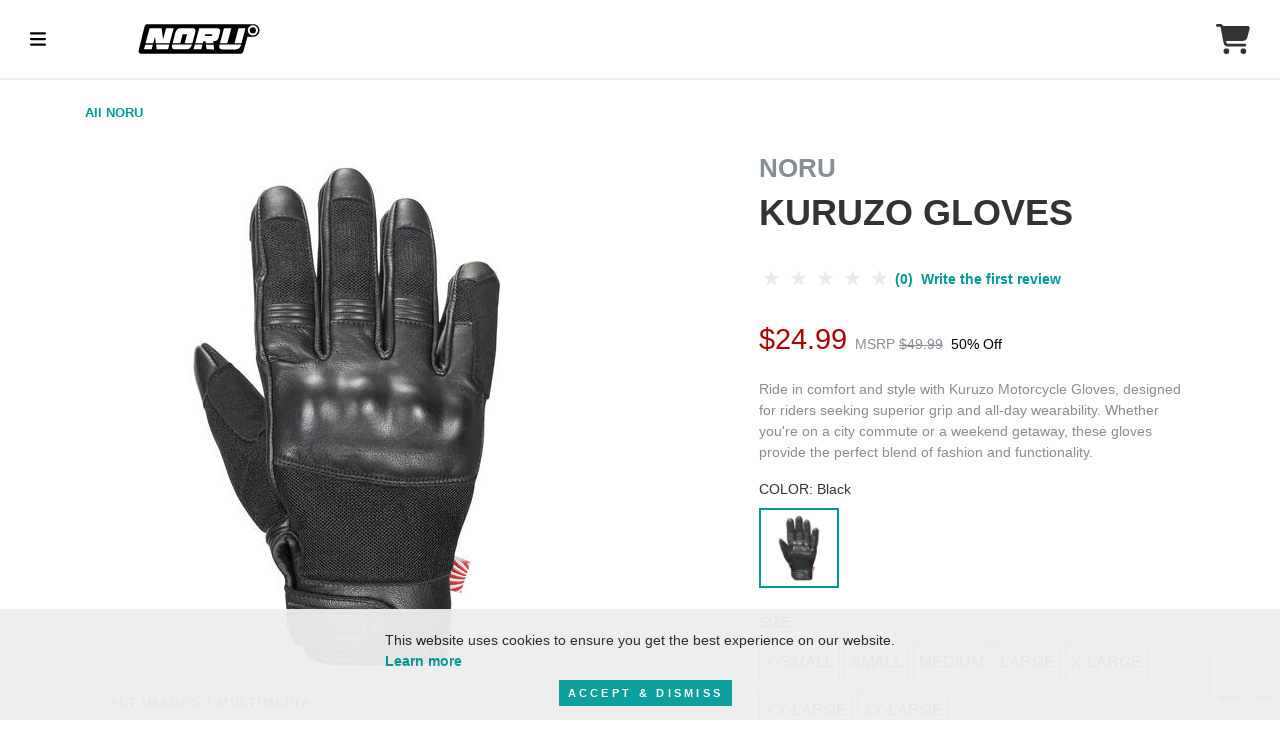

--- FILE ---
content_type: text/html; charset=UTF-8
request_url: https://ridenoru.com/products/kuruzo-gloves.html
body_size: 14076
content:
  <!DOCTYPE html>
<html lang="en">
<head>
  	<meta property="og:image" content="[metax_image]">
    <meta charset="utf-8" />
    <meta name="viewport" content="width=device-width, initial-scale=1">
    <meta name="description" content="Gear up for the ride with the Kuruzo Motorcycle Gloves! Unleash your inner rider. Shop now for the perfect combination of performance and comfort! ">
        <meta property="og:title" content="NORU Kuruzo Gloves" />
        <meta property="og:image" content="https://d1o0i0v5q5lp8h.cloudfront.net/helmet/live/assets/images/products/list_image/7419-2105-03web1649288121-33371.jpg">
    <title>NORU Kuruzo Gloves – Ride NORU</title>
	<link rel="stylesheet" href="/assets/css/site-compiled.min.css?m=31fbbdc2525db5c91d380761d4ceda59"/>
  	<link rel="stylesheet" href="/assets/css/noru.css">
  	<!-- Favicons here -->
    <link rel="apple-touch-icon" sizes="180x180" href="/assets/noru/apple-touch-icon.png?site=noru">
    <link rel="icon" type="image/png" sizes="32x32" href="/assets/noru/favicon-32x32.png?site=noru">
    <link rel="icon" type="image/png" sizes="16x16" href="/assets/noru/favicon-16x16.png?site=noru">
    <link rel="manifest" href="/assets/noru/site.webmanifest?site=noru">
    <link rel="mask-icon" href="/assets/noru/safari-pinned-tab.svg?site=noru" color="#333333">
    <link rel="shortcut icon" href="/assets/noru/favicon.ico?site=noru">
    <meta name="msapplication-TileColor" content="#333333">
    <meta name="msapplication-config" content="/assets/noru/browserconfig.xml?site=noru">
    <meta name="theme-color" content="#333333">
  	<!-- Digital Throttle Google Tag Manager -->
<script nonce="YVhCOExwYlgwR0hrU2ZhbklaZ0hDd0FCQkFV">(function(w,d,s,l,i){w[l]=w[l]||[];w[l].push({'gtm.start':
new Date().getTime(),event:'gtm.js'});var f=d.getElementsByTagName(s)[0],
j=d.createElement(s),dl=l!='dataLayer'?'&l='+l:'';j.async=true;j.src=
'https://www.googletagmanager.com/gtm.js?id='+i+dl;f.parentNode.insertBefore(j,f);
})(window,document,'script','dataLayer','GTM-NMJVBW6F');</script>
<!-- End DT Google Tag Manager -->
    <!-- Google Tag Manager -->
    <script nonce="YVhCOExwYlgwR0hrU2ZhbklaZ0hDd0FCQkFV" >(function(w,d,s,l,i){w[l]=w[l]||[];w[l].push({'gtm.start':
    new Date().getTime(),event:'gtm.js'});var f=d.getElementsByTagName(s)[0],
    j=d.createElement(s),dl=l!='dataLayer'?'&l='+l:'';j.async=true;j.src=
    'https://www.googletagmanager.com/gtm.js?id='+i+dl;f.parentNode.insertBefore(j,f);
    })(window,document,'script','dataLayer','GTM-5VF644K5');</script>
    <!-- End Google Tag Manager -->
  	</head>
<body class="site-6">
    <!-- Google Tag Manager (noscript) -->
    <noscript><iframe src="https://www.googletagmanager.com/ns.html?id=GTM-5VF644K5" height="0" width="0" style="display:none;visibility:hidden"></iframe></noscript>
    <!-- End Google Tag Manager (noscript) -->
                <header class="header">
                <div class="pre-nav d-none d-xl2-flex">
                    <div class="container-fluid">
                        <div class="row">
                            <div class="col-4">
                                <ul class="list-inline list-social-links"><li class="list-inline-item"><a href="https://www.facebook.com/RideNoru" target="_blank" rel="noopener noreferrer" title="Facebook"  aria-label="Facebook" class="social-link"><i class="fab fa-facebook"></i></a></li><li class="list-inline-item"><a href="https://www.instagram.com/ridenoru/?igsh=MTdpbjN6aHBoaXY0dA%3D%3D" target="_blank" rel="noopener noreferrer" title="Instagram"  aria-label="Instagram" class="social-link"><i class="fab fa-instagram"></i></a></li><li class="list-inline-item"><a href="https://www.tiktok.com/@ridenoru" target="_blank" rel="noopener noreferrer" title="Tik Tok"  aria-label="Tik Tok" class="social-link"><i class="fab fa-tiktok"></i></a></li></ul> 
                            </div>
                            <div class="col-4">
                                <div class="view-alert-banner">
			<div class="text-center overflow-hidden"><a href="https://ridenoru.com/products/all/#clearance"><strong>FREE SHIPPING</strong> on any Clearance Order!</a>
			</div>
		</div> 
                            </div>
                            <div class="col-4 text-right">
                                <a href="/dealer-locator/" class="pre-nav-link"><i class="fa-sharp fa-solid fa-location-dot mr-2"></i> Find a Dealer</a>
                            </div>
                        </div>
                    </div>
                </div>
                <div class="section-nav position-relative">
                    <div class="section-nav-first d-xl2-none">
                        <button type="button" data-toggle="collapse" data-target="#navbarCollapse" aria-controls="navbarCollapse" aria-expanded="false" aria-label="Toggle navigation" class="navbar-toggler navbar-toggler-right collapsed"><span class="nav-toggle-off"><i class="fa fa-bars"></i></span><span class="nav-toggle-on"><i class="fa fa-times"></i></span></button>
                        <a href="/products/search-results/" class="search-link" aria-label="Search"><i class="fa-solid fa-magnifying-glass" aria-hidden="true"></i></a>
                    </div>
                    <a href="/" class="section-nav-item section-nav-main"><img src="https://d1o0i0v5q5lp8h.cloudfront.net/helmet/live/assets/noru/noru_1color_black_web.svg" class="main-nav-logo  mx-auto mx-xl-0" alt="Noru"></a>   
                    <nav class="navbar navbar-expand-xl2 navbar-airy navbar-light main-navbar ">
                        <div class="container-fluid p-0">
                            <!-- Navbar Header  -->
                            <ul class="navbar-nav">
                                <a class="nav-link" href="/products/">View All</a><a class="nav-link" href="/products/jackets/">JACKETS</a><a class="nav-link" href="/products/pants/">PANTS</a><a class="nav-link" href="/products/gloves/">GLOVES</a><a class="nav-link" href="/products/boots/">BOOTS</a><a class="nav-link" href="/products/riding-shoes/">RIDING SHOES</a><a class="nav-link" href="/products/riding-suits/">RIDING SUITS</a><a class="nav-link" href="/products/base-layers/">BASE LAYERS</a><a class="nav-link" href="/products/casual-wear/">CASUAL WEAR</a><a class="nav-link" href="/products/protection/">PROTECTION</a><a class="nav-link" href="/products/all/off-road/">Off-Road</a><a class="nav-link nav-clearance-link" href="/clearance/">Clearance</a>
                            </ul>
                        </div>
                    </nav>
                    
                    
                    <a href="/products/search-results/" class="nav-min-search d-none d-xl2-block d-xxxl-none"><i class="fa-solid fa-magnifying-glass" aria-label="Search"d></i></a>
                    <div class="section-nav-item d-none d-xxxl-block nav-full-search">
                        <div class="autosearch-wrap">
                <div class="container">
                    <div class="row">
                        <div class="col-12">
                            <div id="autocomplete" data-brand-name="NORU" data-brands=""></div>
                            <div id="hits"></div>
                            <script nonce="YVhCOExwYlgwR0hrU2ZhbklaZ0hDd0FCQkFV" src="https://cdn.jsdelivr.net/npm/algoliasearch@4.5.1/dist/algoliasearch-lite.umd.js" integrity="sha256-EXPXz4W6pQgfYY3yTpnDa3OH8/EPn16ciVsPQ/ypsjk=" crossorigin="anonymous"></script>
                            <script  nonce="YVhCOExwYlgwR0hrU2ZhbklaZ0hDd0FCQkFV" src="https://cdn.jsdelivr.net/npm/instantsearch.js@4.8.3/dist/instantsearch.production.min.js" integrity="sha256-LAGhRRdtVoD6RLo2qDQsU2mp+XVSciKRC8XPOBWmofM=" crossorigin="anonymous"></script>
                                

                            <script nonce="YVhCOExwYlgwR0hrU2ZhbklaZ0hDd0FCQkFV" src="https://cdn.jsdelivr.net/npm/@algolia/autocomplete-js@1.17.9/dist/umd/index.production.min.js" integrity="sha256-PEl3tR/VtORThwJ583X0F4LHB+mxQF334JMeO93XloA=" crossorigin="anonymous"></script>

                                

                            <link
                            rel="stylesheet"
                            href="https://cdn.jsdelivr.net/npm/@algolia/autocomplete-theme-classic"
                            />

                        <!-- <link rel="stylesheet" href="https://cdn.jsdelivr.net/npm/instantsearch.css@7.4.5/themes/satellite-min.css" integrity="sha256-TehzF/2QvNKhGQrrNpoOb2Ck4iGZ1J/DI4pkd2oUsBc=" crossorigin="anonymous"> -->
                        </div>
                    </div>
                </div>
            </div>
                    </div>
                    
                    <div class="section-nav-item section-nav-last">
                        <a href="/cart/" class=" nav-link nav-cart-wrap mob-nav-cart" aria-label="View Cart"><i class="fa fa-shopping-cart nav-cart" aria-hidden="true"></i></a>
                    </div>
                </div>
                <div id="navbarCollapse" class="collapse navbar-collapse menu-wrap">
                    <div class="mobile-main"><a href="/products/all/" class="d-block my-2 mx-3 nav-single-link-section">View All</a><a href="/products/jackets/" class="d-block my-2 mx-3 nav-single-link-section">JACKETS</a><a href="/products/pants/" class="d-block my-2 mx-3 nav-single-link-section">PANTS</a><a href="/products/gloves/" class="d-block my-2 mx-3 nav-single-link-section">GLOVES</a><a href="/products/boots/" class="d-block my-2 mx-3 nav-single-link-section">BOOTS</a><a href="/products/riding-shoes/" class="d-block my-2 mx-3 nav-single-link-section">RIDING SHOES</a><a href="/products/riding-suits/" class="d-block my-2 mx-3 nav-single-link-section">RIDING SUITS</a><a href="/products/base-layers/" class="d-block my-2 mx-3 nav-single-link-section">BASE LAYERS</a><a href="/products/casual-wear/" class="d-block my-2 mx-3 nav-single-link-section">CASUAL WEAR</a><a href="/products/protection/" class="d-block my-2 mx-3 nav-single-link-section">PROTECTION</a><a href="/products/all/off-road/" class="d-block my-2 mx-3 nav-single-link-section">Off-Road</a><a href="/clearance/" class="d-block my-2 mx-3 nav-single-link-section nav-clearance-link">Clearance</a>
                        <hr>
                        <a href="/dealer-locator/" class="nav-link d-flex align-items-center my-3 menu-mobile-alt-link"><i class="fa-sharp fa-solid fa-location-dot mr-2"></i> Find a Dealer</a>
                    </div>
                    <div class="mobile-side mobile-side-1">
                        <button type="button" class="mob-back"><i class="fa-sharp fa-solid fa-chevron-left"></i> Back to All</button>
                        <hr>
                        <span class="h4 mob-side-brand"></span>
                        <ul class="mobile-side-list">
                        </ul>
                    </div>
                </div>
            </header>
    <main>
        <!-- Meta Pixel Code -->
                <script nonce="YVhCOExwYlgwR0hrU2ZhbklaZ0hDd0FCQkFV">
                !function(f,b,e,v,n,t,s)
                {if(f.fbq)return;n=f.fbq=function(){n.callMethod?
                n.callMethod.apply(n,arguments):n.queue.push(arguments)};
                if(!f._fbq)f._fbq=n;n.push=n;n.loaded=!0;n.version="2.0";
                n.queue=[];t=b.createElement(e);t.async=!0;
                t.src=v;s=b.getElementsByTagName(e)[0];
                s.parentNode.insertBefore(t,s)}(window, document,"script",
                "https://connect.facebook.net/en_US/fbevents.js");
                fbq("init", "681239336545438");
                fbq("track", "PageView");
                </script>
                <noscript><img height="1" width="1" style="display:none"
                src="https://www.facebook.com/tr?id=681239336545438&ev=PageView&noscript=1"
                /></noscript>
                <!-- End Meta Pixel Code --><section 
                                    class="py-2 product-details" 
                                    data-eg-module="products" 
                                    data-eg-module-singular="product" 
                                    data-eg-module-entry="732"
                    >
                        <div class="container">
                            <div class="row">
                                <div class="col">
                                    <ol class="breadcrumb"><li class="breadcrumb-item active"><a href="/products/all/">All NORU</a></li>
                                    </ol>

                                </div>
                            </div>
                            <div class="row">
                                <div class="col-lg-5 d-flex align-items-top pt-3 d-lg-none">
                                    <div class="w-100">
                                        <div class="h4 text-gray-600 product-brand text-uppercase">NORU</div>
                                        <h1 class="mb-4 product-name">Kuruzo Gloves</h1>
                                        <button type="button" class=" pl-0 btn d-inline text-decoration-underline btn-link text-left extra-review-btn mb-4" data-toggle="modal" data-target=".new-review-modal"> <i class="fa-solid faint-star fa-star-sharp review-star review-star-off"></i>   <i class="fa-solid faint-star fa-star-sharp review-star review-star-off"></i>   <i class="fa-solid faint-star fa-star-sharp review-star review-star-off"></i>   <i class="fa-solid faint-star fa-star-sharp review-star review-star-off"></i>   <i class="fa-solid faint-star fa-star-sharp review-star review-star-off"></i> (0)&nbsp; Write the first review</button>
                                        <div class="d-flex flex-column flex-sm-row align-items-sm-center justify-content-sm-between mb-4">
                                            <ul class="list-inline mb-2 mb-sm-0"><li class="list-inline-item h3 mb-0 item-price price-color" data-initial="$24.99">$24.99</li><li class="list-inline-item mb-0 text-muted  product-msrp" data-initial="MSRP <del>$49.99</del>">MSRP <del>$49.99</del></li><li class="list-inline-item mb-0 text-info product-percent" data-initial="50% Off">50% Off</li>
                                            </ul>
                                        </div><p class="text-muted">Ride in comfort and style with Kuruzo Motorcycle Gloves, designed for riders seeking superior grip and all-day wearability. Whether you&#039;re on a city commute or a weekend getaway, these gloves provide the perfect blend of fashion and functionality.</p>
                                    </div>
                                </div>
                                <div class="col-lg-7 pt-3 product-img-side">
                                    <div class="row">   
                                        <div class="d-none side-thumb-wrap ">
                                            <div data-slider-id="1" class="owl-thumbs"><button class="owl-thumb-item detail-thumb-item mb-3" data-opts="2928 2963 2964 2965 2966 2967 2968 2969"><img src="https://d1o0i0v5q5lp8h.cloudfront.net/helmet/live/assets/products/product_items/productt/productt_7419-2105-03web1649288100-332981691768308-1433998.jpg" alt="Black thumbnail" class="img-fluid"></button><button class="d-none owl-thumb-item detail-thumb-item mb-3"><img src="https://d1o0i0v5q5lp8h.cloudfront.net/helmet/live/assets/images/products/images/productt/productt_7419-2105-03palmweb1649288128-33358.jpg" alt="Kuruzo Gloves 2 Thumbnail" class="img-fluid"></button><button class="d-none owl-thumb-item detail-thumb-item mb-3"><img src="https://d1o0i0v5q5lp8h.cloudfront.net/helmet/live/assets/images/products/images/productt/productt_Kuruzo%20Glove%20Lifestyle%2031712868663-350843.jpg" alt="Kuruzo Gloves 3 Thumbnail" class="img-fluid"></button><button class="d-none owl-thumb-item detail-thumb-item mb-3"><img src="https://d1o0i0v5q5lp8h.cloudfront.net/helmet/live/assets/images/products/images/productt/productt_Kuruzo%20Glove%20Lifestyle%2021712868665-766098.jpg" alt="Kuruzo Gloves 4 Thumbnail" class="img-fluid"></button>
                                            </div>
                                        </div>
                                        <div class="col-12 col-md-10 detail-carousel">
                                            <div data-slider-id="1" class="owl-carousel detail-slider owl-theme owl-dots-modern"><div class="item" data-idx="0" data-opts="2928 2963 2964 2965 2966 2967 2968 2969"><a href="https://d1o0i0v5q5lp8h.cloudfront.net/helmet/live/assets/products/product_items/7419-2105-03web1649288100-332981691768308-1433998.jpg" data-footer="" data-toggle="lightbox" data-gallery="product-gallery" tabindex="-1"><img src="https://d1o0i0v5q5lp8h.cloudfront.net/helmet/live/assets/products/product_items/product1/product1_7419-2105-03web1649288100-332981691768308-1433998.jpg" alt="Black Preview" class="img-fluid"></a></div><div class="item" data-idx="1"><a href="https://d1o0i0v5q5lp8h.cloudfront.net/helmet/live/assets/images/products/images/7419-2105-03palmweb1649288128-33358.jpg" data-footer="" data-toggle="lightbox" data-gallery="product-gallery" tabindex="-1"><img src="https://d1o0i0v5q5lp8h.cloudfront.net/helmet/live/assets/images/products/images/product1/product1_7419-2105-03palmweb1649288128-33358.jpg" alt="Kuruzo Gloves 2" class="img-fluid"></a></div><div class="item" data-idx="2"><a href="https://d1o0i0v5q5lp8h.cloudfront.net/helmet/live/assets/images/products/images/Kuruzo Glove Lifestyle 31712868663-350843.jpg" data-footer="" data-toggle="lightbox" data-gallery="product-gallery" tabindex="-1"><img src="https://d1o0i0v5q5lp8h.cloudfront.net/helmet/live/assets/images/products/images/product1/product1_Kuruzo%20Glove%20Lifestyle%2031712868663-350843.jpg" alt="Kuruzo Gloves 3" class="img-fluid"></a></div><div class="item" data-idx="3"><a href="https://d1o0i0v5q5lp8h.cloudfront.net/helmet/live/assets/images/products/images/Kuruzo Glove Lifestyle 21712868665-766098.jpg" data-footer="" data-toggle="lightbox" data-gallery="product-gallery" tabindex="-1"><img src="https://d1o0i0v5q5lp8h.cloudfront.net/helmet/live/assets/images/products/images/product1/product1_Kuruzo%20Glove%20Lifestyle%2021712868665-766098.jpg" alt="Kuruzo Gloves 4" class="img-fluid"></a></div>
                                            </div>
                                            <div class="mt-lg-3  detail-option-heading py-0 font-weight-bold text-uppercase text_color-2">ALT IMAGES / MULTIMEDIA</div>
                                            <div data-slider-id="1" class="owl-thumbs owl-thumbs-bot"><button class="d-none owl-thumb-item detail-thumb-item mb-3" data-opts="2928 2963 2964 2965 2966 2967 2968 2969"><img src="https://d1o0i0v5q5lp8h.cloudfront.net/helmet/live/assets/products/product_items/productt/productt_7419-2105-03web1649288100-332981691768308-1433998.jpg" alt="Black button" class="img-fluid"></button><button class="owl-thumb-item detail-thumb-item mb-3"><img src="https://d1o0i0v5q5lp8h.cloudfront.net/helmet/live/assets/images/products/images/productt/productt_7419-2105-03palmweb1649288128-33358.jpg" alt="Kuruzo Gloves 2 Thumbnail" class="img-fluid"></button><button class="owl-thumb-item detail-thumb-item mb-3"><img src="https://d1o0i0v5q5lp8h.cloudfront.net/helmet/live/assets/images/products/images/productt/productt_Kuruzo%20Glove%20Lifestyle%2031712868663-350843.jpg" alt="Kuruzo Gloves 3 Thumbnail" class="img-fluid"></button><button class="owl-thumb-item detail-thumb-item mb-3"><img src="https://d1o0i0v5q5lp8h.cloudfront.net/helmet/live/assets/images/products/images/productt/productt_Kuruzo%20Glove%20Lifestyle%2021712868665-766098.jpg" alt="Kuruzo Gloves 4 Thumbnail" class="img-fluid"></button>
                                            </div>
                                        </div>
                                        <div class="d-none d-lg-block"><div class="container py-3">
                                                        <div class="" id="headingTwo">
                                                            <div class="mb-0">
                                                                <div class="h3">
                                                                    SPECS
                                                                </div>
                                                            </div>
                                                        </div>
                                                        <div id="collapseTwo" class="" >
                                                            <div class="card-body"><ul>
	<li>Goat leather knuckle and finger fourchettes</li>
	<li>Floating impact resistant molded knuckle protector</li>
	<li>Closed weave polyester mesh panels for maximum air flow</li>
	<li>Leather stretch across fingers for improved reach</li>
	<li>Amara (synthetic suede) palm with overlay sections</li>
	<li>Punched palm detail for added comfort</li>
	<li>Flared style finger seams for added comfort and closer fit</li>
	<li>Tab style cuff closure with anti-snag hook and loop</li>
	<li>Leather stretch panel at base of thumb for improved reach and comfort</li>
	<li>High tensile mesh thumb for maximum air flow</li>
	<li>Touch pads for smartphones and digital tablets</li>
	<li>2-year workmanship and materials&nbsp;<a href="/home/warranty.html">warranty</a></li>
</ul>

                                                            </div>
                                                        </div>
                                                    </div>
                                        </div>
                                    </div>
                                </div>
                                <div class="d-flex align-items-top col-lg-5 pl-lg-4 pt-3">
                                    <div>
                                        <div class="d-none d-lg-block product-info-col">
                                            <div class="h4 text-gray-600 product-brand">NORU</div>
                                            <h1 class="mb-4 product-name">Kuruzo Gloves</h1>
                                            <button type="button" class=" pl-0 btn d-inline text-decoration-underline btn-link text-left extra-review-btn mb-4" data-toggle="modal" data-target=".new-review-modal"> <i class="fa-solid faint-star fa-star-sharp review-star review-star-off"></i>   <i class="fa-solid faint-star fa-star-sharp review-star review-star-off"></i>   <i class="fa-solid faint-star fa-star-sharp review-star review-star-off"></i>   <i class="fa-solid faint-star fa-star-sharp review-star review-star-off"></i>   <i class="fa-solid faint-star fa-star-sharp review-star review-star-off"></i> (0)&nbsp; Write the first review</button>
                                            <div class="d-flex flex-column flex-sm-row align-items-sm-center justify-content-sm-between mb-4">
                                                <ul class="list-inline mb-2 mb-sm-0"><li class="list-inline-item h3 mb-0 item-price price-color" data-initial="$24.99">$24.99</li><li class="list-inline-item mb-0 text-muted  product-msrp" data-initial="MSRP <del>$49.99</del>">MSRP <del>$49.99</del></li><li class="list-inline-item mb-0 text-info product-percent" data-initial="50% Off">50% Off</li>
                                                </ul>
                                            </div><p class="text-muted">Ride in comfort and style with Kuruzo Motorcycle Gloves, designed for riders seeking superior grip and all-day wearability. Whether you&#039;re on a city commute or a weekend getaway, these gloves provide the perfect blend of fashion and functionality.</p>
                                        </div>
                                        <form action="/cust/products/public/add_cart/" class="add-product" autocomplete="off"><span id="spanid_action" class="input hidden"><input name="action" type="hidden" value="add_cart" id="action"></span>
                                            <div class="row">
                                                <div class="col-12 detail-option "><div class="opts-wrap">
                            <div class="mb-2 option-wrap">COLOR: <span class="radios-label"></span>
                        </div>
                    <div class="detail-option-radios mb-3" data-jump="1" id="opt-radios-149">
                        <input type="radio" name="option_149" value="2928" id="opt_149_2928" class="btn-check" data-full="Black">
                        <label for="opt_149_2928" class="btn btn-option">Black</label></div></div><div class="opts-wrap">
                            <div class="mb-2 option-wrap">SIZE: <span class="radios-label"></span>
                        </div>
                    <div class="detail-option-radios mb-3"  id="opt-radios-150">
                        <input type="radio" name="option_150" value="2963" id="opt_150_2963" class="btn-check" data-full="X-Small">
                        <label for="opt_150_2963" class="btn btn-option">X-Small</label>
                        <input type="radio" name="option_150" value="2964" id="opt_150_2964" class="btn-check" data-full="Small">
                        <label for="opt_150_2964" class="btn btn-option">Small</label>
                        <input type="radio" name="option_150" value="2965" id="opt_150_2965" class="btn-check" data-full="Medium">
                        <label for="opt_150_2965" class="btn btn-option">Medium</label>
                        <input type="radio" name="option_150" value="2966" id="opt_150_2966" class="btn-check" data-full="Large">
                        <label for="opt_150_2966" class="btn btn-option">Large</label>
                        <input type="radio" name="option_150" value="2967" id="opt_150_2967" class="btn-check" data-full="X-Large">
                        <label for="opt_150_2967" class="btn btn-option">X-Large</label>
                        <input type="radio" name="option_150" value="2968" id="opt_150_2968" class="btn-check" data-full="XX-Large">
                        <label for="opt_150_2968" class="btn btn-option">XX-Large</label>
                        <input type="radio" name="option_150" value="2969" id="opt_150_2969" class="btn-check" data-full="3X-Large">
                        <label for="opt_150_2969" class="btn btn-option">3X-Large</label></div></div>
                                                </div><div class="pdp-resources px-3"><div class="detail-option-heading p-0 font-weight-bold text-uppercase text_color-2">RESOURCES</div><button type="button" class="btn btn-link px-0 pb-0" data-toggle="modal" id="size-chart-btn" data-target=".size-chart"><i class="fa-sharp fa-light fa-ruler-horizontal"></i> Size Chart</button>
                <div class="modal modal-full-wrap fade size-chart" tabindex="-1" role="dialog" aria-labelledby="size-chart-btn" aria-hidden="true">
                    <div class="modal-dialog modal-full">
                        <div class="modal-content">
                            <div class="modal-header">
                                <button type="button" class="close gold-close" data-dismiss="modal" aria-label="Close">
                                    <span aria-hidden="true">×</span>
                                </button>
                            </div>
                            <div class="modal-body">
                                <img src="/assets/product_size_charts/chart/25-04-21_noru_mens_glove_sizechart1745339027-32849461745339027-3284946.png" alt="size chart" class="img-fluid">
                            </div>
                        </div>
                    </div>
                </div><div class="d-flex flex-column"><a href="https://d1o0i0v5q5lp8h.cloudfront.net/helmet/live/assets/product_manuals/pdf/24-05-06_noru_garment_care_boots_gloves_manual.pdf" class="btn btn-link text-left px-0 pb-0 product-manual-link" target="_blank" rel="noopener noreferrer"><i class="fa-solid fa-file-pdf pr-1"></i> Gloves &amp; Boots Care Manual</a></div></div>
                                                <div class="col-12 mb-3 pt-3 product-sku"></div><div class="col-12 col-sm-6 col-md-5 col-lg-4 detail-option mb-1">
                            <label class="detail-option-heading ">Quantity <span></span>
                                <input name="qty" type="number" value="1" class="form-control detail-quantity">
                            </label>
                        </div>
                                                            <div class="col-12 col-sm-6 col-md-7 col-lg-8 mb-1 text-center">
                                                                <div class="out-of-stock-note font-weight-bold price-color col-12 mb-1 px-2 ml-auto text-uppercase d-none">Out of stock from Ride NORU </div><button type="button" class="btn btn-dark notify-me d-none" data-toggle="modal" data-target=".notify-me-modal">Notify me when available</button><button type="submit" class="btn btn-gold btn-lg mb-1 product-cart-btn"> <i class="fa fa-shopping-cart mr-2"></i>Add to Cart</button>
                                                            </div>
                                            </div><span id="spanid_product_item" class="input select d-none"><label for="product_item" id="label_product_item">Sku:</label><select name="product_item" id="product_item"> <option value="">Please choose one</option> <option value=290470 data-sku="7419-2105-03" data-price="49.99" data-secondary_price="24.99" data-inventory="24" data-opts="2928 2963" data-item_image="/assets/products/product_items/7419-2105-03web1649288100-332981691768308-1433998.jpg">7419-2105-03</option><option value=290471 data-sku="7419-2105-04" data-price="49.99" data-secondary_price="24.99" data-inventory="24" data-opts="2928 2964" data-item_image="/assets/products/product_items/7419-2105-03web1649288100-332981691768308-1433998.jpg">7419-2105-04</option><option value=290472 data-sku="7419-2105-05" data-price="49.99" data-secondary_price="24.99" data-inventory="24" data-opts="2928 2965" data-item_image="/assets/products/product_items/7419-2105-03web1649288100-332981691768308-1433998.jpg">7419-2105-05</option><option value=290473 data-sku="7419-2105-06" data-price="49.99" data-secondary_price="24.99" data-inventory="24" data-opts="2928 2966" data-item_image="/assets/products/product_items/7419-2105-03web1649288100-332981691768308-1433998.jpg">7419-2105-06</option><option value=290474 data-sku="7419-2105-07" data-price="49.99" data-secondary_price="24.99" data-inventory="24" data-opts="2928 2967" data-item_image="/assets/products/product_items/7419-2105-03web1649288100-332981691768308-1433998.jpg">7419-2105-07</option><option value=290475 data-sku="7419-2105-08" data-price="49.99" data-secondary_price="24.99" data-inventory="24" data-opts="2928 2968" data-item_image="/assets/products/product_items/7419-2105-03web1649288100-332981691768308-1433998.jpg">7419-2105-08</option><option value=290476 data-sku="7419-2105-09" data-price="49.99" data-secondary_price="24.99" data-inventory="24" data-opts="2928 2969" data-item_image="/assets/products/product_items/7419-2105-03web1649288100-332981691768308-1433998.jpg">7419-2105-09</option></select><span id="hint_product_item" class="hint"></span></span>
                                        </form>
                                        <div class="stripe-msg-wrap" data-stripe-key="pk_live_51IF1SDJQoILQM6PFRnhvqp4Qb2L43syLKjnFUKPPiQcZVtrOHe83Ce3iLd81jQXWmOP45Xhn4d34jUTQb3IRoCXm00cWDqrji4"></div>
                                        <hr><form class="check-lightspeed">
            <h3 class="h5 mb-0 pr-4 text-uppercase text_color-2">In Stock Near You</h3><span id="spanid_zip" class="input text parts-zip-warp"><label for="zip" class="sr-only">Zip Code</label><input name="zip" type="number" placeholder="Zip Code" id="zip" class="form-control form-control-sm"><span id="hint_zip" class="hint"></span></span><span id="spanid_lat" class="input hidden"><input name="lat" type="hidden" id="lat"></span><span id="spanid_lng" class="input hidden"><input name="lng" type="hidden" id="lng"></span><span id="spanid_action" class="input hidden"><input name="action" type="hidden" value="check_lightspeed_parts" id="action"></span>
            <button type="submit" class="btn btn-link check-lightspeed-btn text-gold">Update Zip</button><span id="spanid_sort" class="input select d-none"><label for="sort" id="label_sort">Sort:</label><select name="sort" id="sort" class="form-control form-control-sm"> <option value=1 selected>Featured</option><option value=2>Distance</option><option value=3>Alphabetical</option></select><span id="hint_sort" class="hint"></span></span><span id="spanid_distance" class="input select d-none"><label for="distance" id="label_distance">Distance:</label><select name="distance" id="distance" class="form-control form-control-sm"> <option value=20>20 Miles</option><option value=50>50 Miles</option><option value=100>100 Miles</option><option value=200>200 Miles</option></select><span id="hint_distance" class="hint"></span></span>
        </form>
        <div class="lightspeed-area pt-3">
            <div class="lightspeed-header w-100 d-flex align-items-center flex-column">
                
            </div>
            <div class="container">
                <div class="lightspeed-msg">
                    <div class="float-left h2 pr-3"><i class="fas fa-map-marker-alt"></i></div>
                    <div>Find this Glove in stock at local Dealers</div>
                    <div class="text-danger">Please select a size/color</div>
                </div>
                <div class="row lightspeed-dealers">
                    
                </div>
            </div>
        </div>
        <hr>
                                        <ul class="list-inline d-flex justify-content-between mt-4 other-dealers">
                                            <li class="list-inline-item"><a href="/dealer-locator/" class="btn btn-outline-secondary mb-1">stores near me</a></li><li class="list-inline-item"><button type="button" class="btn btn-outline-secondary mb-1" data-toggle="modal" data-target=".online-dealers-modal">Online Dealers</button></li>
                                        </ul>
                                    </div>
                                </div>
                            </div>
                            <div class="modal fade online-dealers-modal" tabindex="-1" role="dialog" aria-labelledby="online-dealers-title" aria-hidden="true">
                                <div class="modal-dialog modal-lg">
                                    <div class="modal-content">
                                        <div class="modal-header text-center ribbon-gray-200">
                                            <div class="online-dealers-header w-100 d-flex align-items-center flex-column">
                                                <div class="online-dealers-logo"><img height="80" src="https://d1o0i0v5q5lp8h.cloudfront.net/helmet/live/assets/noru/noru_1color_black_web.svg" class="main-nav-logo" alt="Noru"></div>  
                                                <div class="h2 online-dealers-title" id="online-dealers-title">Authorized Online Dealers</div>
                                            </div>
                                            <button type="button" class="close online-dealer-close ribbon-gray-900 text-white" data-dismiss="modal" aria-label="Close">
                                                <span aria-hidden="true">×</span>
                                            </button>
                                        </div>
                                        <div class="modal-body pt-0 px-md-4">
                                            <div class="container">
                                                <div class="row pt-4"><div class="col-md-6 col-lg-4 offset-lg-1 mb-3">
                    <div class="h4 online-dealer mb-0">Chaparral Cycle Supply</div>
                    <a href="https://www.chapmoto.com" target="_blank" rel="noopener noreferrer">www.chapmoto.com</a>
                </div><div class="col-md-6 col-lg-4 offset-lg-1 mb-3">
                    <div class="h4 online-dealer mb-0">Motorcycle Closeouts</div>
                    <a href="https://motorcyclecloseouts.com/" target="_blank" rel="noopener noreferrer">motorcyclecloseouts.com</a>
                </div><div class="col-md-6 col-lg-4 offset-lg-1 mb-3">
                    <div class="h4 online-dealer mb-0">MotorcycleGear.com</div>
                    <a href="https://www.motorcyclegear.com/" target="_blank" rel="noopener noreferrer">www.motorcyclegear.com</a>
                </div><div class="col-md-6 col-lg-4 offset-lg-1 mb-3">
                    <div class="h4 online-dealer mb-0">Motosport.com</div>
                    <a href="https://www.motosport.com" target="_blank" rel="noopener noreferrer">www.motosport.com</a>
                </div><div class="col-md-6 col-lg-4 offset-lg-1 mb-3">
                    <div class="h4 online-dealer mb-0">Performance Cycle of Colorado</div>
                    <a href="https://performancecycle.com/" target="_blank" rel="noopener noreferrer">performancecycle.com</a>
                </div><div class="col-md-6 col-lg-4 offset-lg-1 mb-3">
                    <div class="h4 online-dealer mb-0">Speed Addicts</div>
                    <a href="https://www.speedaddicts.com" target="_blank" rel="noopener noreferrer">www.speedaddicts.com</a>
                </div><div class="col-md-6 col-lg-4 offset-lg-1 mb-3">
                    <div class="h4 online-dealer mb-0">Sportbike Track Gear</div>
                    <a href="https://www.sportbiketrackgear.com" target="_blank" rel="noopener noreferrer">www.sportbiketrackgear.com</a>
                </div>
                                                </div>
                                            </div>
                                        </div>
                                    </div>
                                </div>
                            </div>
                            <div class="modal fade lightspeed-modal" tabindex="-1" role="dialog" aria-labelledby="lightspeed-title" aria-hidden="true">
                                <div class="modal-dialog modal-lg">
                                    <div class="modal-content">
                                        <div class="modal-header">
                                            <div class="lightspeed-header w-100 d-flex align-items-center flex-column">
                                                <div class="h3 lightspeed-title mb-1 text-center" id="lightspeed-title">Hold for Pick Up</div>
                                                <div class="h5 mb-3">at <span class="ls-dealer-name"></span></div>
                                                <div class="h4"><span class="lightspeed-brand text-gray-600"></span> <span class="lightspeed-product-name"></span></div>
                                                <div class="lightspeed-options"></div>
                                            </div>
                                            <button type="button" class="close online-dealer-close ribbon-gray-900 text-white" data-dismiss="modal" aria-label="Close">
                                                <span aria-hidden="true">×</span>
                                            </button>
                                        </div>
                                        <div class="modal-body pt-0 px-md-4">
                                            <div class="container">
                                                <form action="/cust/dealer_part_requests/public/process/" class="eg-quick-form new-dealer-part-request row" id="part-request" method="post" data-presend="true" data-ok="false" data-recaptcha-key="6LczCTwdAAAAADGW2dOcIlg_jSnRx4zPoXrGPOcq"><span id="spanid_dealer_location" class="input hidden form-group col-sm-6 col-md-3"><input name="dealer_location" type="hidden" id="dealer_location" class="form-control"></span><span id="spanid_product" class="input hidden form-group col-sm-6 col-md-3"><input name="product" type="hidden" id="product" class="form-control"></span><span id="spanid_qty" class="input select required form-group col-md-12"><label for="qty" id="label_qty"><span class="req_cue">*</span>Qty</label><select name="qty" id="qty" class="form-control"> <option value=1 selected>1</option><option value=2>2</option><option value=3>3</option><option value=4>4</option><option value=5>5</option><option value=6>6</option><option value=7>7</option><option value=8>8</option><option value=9>9</option><option value=10>10</option></select><span id="hint_qty" class="hint"></span></span><span id="spanid_first_name" class="input text required form-group col-sm-6"><label for="first_name" id="label_first_name"><span class="req_cue">*</span>First Name</label><input name="first_name" type="text" id="first_name" class="form-control"><span id="hint_first_name" class="hint"></span></span><span id="spanid_last_name" class="input text required form-group col-sm-6"><label for="last_name" id="label_last_name"><span class="req_cue">*</span>Last Name</label><input name="last_name" type="text" id="last_name" class="form-control"><span id="hint_last_name" class="hint"></span></span><span id="spanid_phone" class="input text required form-group col-sm-6"><label for="phone" id="label_phone"><span class="req_cue">*</span>Mobile</label><input name="phone" type="text" id="phone" class="form-control"><span id="hint_phone" class="hint"></span></span><span id="spanid_email" class="input text required form-group col-sm-6"><label for="email" id="label_email"><span class="req_cue">*</span>Email</label><input name="email" type="email" id="email" class="form-control"><span id="hint_email" class="hint"></span></span><span id="spanid_notes" class="input textarea form-group col-md-12"><label for="notes" id="label_notes">Notes</label><textarea name="notes" id="notes" class="form-control">Please hold this item for pick up. Thank you.</textarea><span id="hint_notes" class="hint"></span></span><div class="part-request-rules col-12 mb-3">By submitting this form, you authorize <span class="ls-dealer-name"></span> to contact you via email for information on your product reservation request. Your consent is not a condition of purchase.</div>
        <div class="col parts-button-wrap"><button class="btn btn-outline-dark" type="submit">Submit</button></div><span id="spanid_product_description" class="input hidden form-group col-sm-6"><input name="product_description" type="hidden" id="product_description" class="form-control"></span><span id="spanid_action" class="input hidden"><input name="action" type="hidden" value="new_dealer_part_request" id="action"></span>
        <div class="col-12 parts-success"><svg class="parts-success-check" enable-background="new 0 0 284.15 283.39" viewBox="0 0 284.15 283.39" xmlns="http://www.w3.org/2000/svg"><g fill="#a3832e"><path d="m63.98 145.53 60.67 65.17 152.81-153.94-26.97-25.84-129.21 126.97-32.59-34.83z"/><path d="m247.59 101.28c4.96 12.71 7.68 26.54 7.68 41 0 62.35-50.54 112.89-112.89 112.89s-112.89-50.54-112.89-112.89 50.54-112.89 112.89-112.89c26.56 0 50.98 9.18 70.26 24.53l10.01-10.01c-21.88-17.87-49.82-28.6-80.27-28.6-70.12 0-126.97 56.84-126.97 126.97s56.84 126.97 126.97 126.97 126.97-56.84 126.97-126.97c0-18.48-3.95-36.03-11.05-51.86z"/></g></svg><h3 class="gold">REQUEST SENT</h3> Your form has been successfully submitted!<br>The dealer will contact you by email to confirm product availability.<br>Please wait for their response before visiting the store.</strong><br><p class="part-request-modal-chat-msg d-none">Looking to speak with the dealer right away?<br>Start an online <button class="part-reserve-chat-modal-btn">chat session here</button>.</p></div>
    </form>
                                            </div>
                                        </div>
                                    </div>
                                </div>
                            </div>
                            <div class="modal" role="dialog" tabindex="-1" id="added-to-cart">
                                <div class="modal-dialog modal-dialog-centered" role="document">
                                    <div class="modal-content">
                                        <div class="modal-body text-center">
                                            <img class="added-img" src="" alt="">
                                            <div class="h4">
                                                <span class="added-brand text-gray-600"></span> 
                                                <span class="added-product-name"></span>
                                            </div>
                                            <div class="added-options"></div>
                                            <br>
                                            <h3 class="">ADDED TO CART</h3>
                                            <div class="added-shipping"></div>
                                        </div>
                                        <div class="modal-footer justify-content-around ">
                                            <button class="btn btn-outline-secondary"
                                                    data-dismiss="modal"
                                                    type="button">
                                                Continue Shopping
                                            </button>
                                            <a href="/cart/" class="btn btn-gold" type="button">
                                                View Cart
                                            </a>
                                        </div>
                                    </div>
                                </div>
                            </div>
                            <div class="modal fade notify-me-modal" tabindex="-1" role="dialog" aria-labelledby="notify-me-title" aria-hidden="true">
                                <div class="modal-dialog modal-md">
                                    <div class="modal-content">
                                        <div class="modal-header">
                                            <div class="notify-me-header w-100 d-flex align-items-center flex-column">
                                                <div class="h3 notify-me-title mb-1 text-center" id="notify-me-title">Notify Me When Available</div>
                                                <div class="h4"><span class="notify-me-brand text-gray-600"></span> <span class="notify-me-product-name"></span></div>
                                                <div class="notify-me-options"></div>
                                            </div>
                                            <button type="button" class="close online-dealer-close ribbon-gray-900 text-white" data-dismiss="modal" aria-label="Close">
                                                <span aria-hidden="true">×</span>
                                            </button>
                                        </div>
                                        <div class="modal-body pt-0 px-md-4">
                                            <div class="container">
                                                <form action="" class="eg-quick-form new-product-notification-request row" id="notification-request" method="post" data-presend="true" data-ok="false" data-recaptcha-key="6LczCTwdAAAAADGW2dOcIlg_jSnRx4zPoXrGPOcq"><div class="product-notification-request-inputs row"><span id="spanid_first_name" class="input text required form-group col-md-12"><label for="first_name" id="label_first_name"><span class="req_cue">*</span>First Name</label><input name="first_name" type="text" id="first_name" class="form-control"><span id="hint_first_name" class="hint"></span></span><span id="spanid_last_name" class="input text required form-group col-md-12"><label for="last_name" id="label_last_name"><span class="req_cue">*</span>Last Name</label><input name="last_name" type="text" id="last_name" class="form-control"><span id="hint_last_name" class="hint"></span></span><span id="spanid_email" class="input text required form-group col-md-12"><label for="email" id="label_email"><span class="req_cue">*</span>Email</label><input name="email" type="email" id="email" class="form-control"><span id="hint_email" class="hint"></span></span><span id="spanid_product_item" class="input hidden form-group col-md-12"><input name="product_item" type="hidden" id="product_item" class="form-control"></span>
                <div class="col notification-request-button-wrap"><button class="btn btn-outline-dark" type="submit">Submit</button></div><span id="spanid_action" class="input hidden"><input name="action" type="hidden" value="new_product_notification_request" id="action"></span>
            </div>
            <div class="col-12 notification-request-success py-4 text-center d-none"><svg class="notification-request-success-check" enable-background="new 0 0 284.15 283.39" viewBox="0 0 284.15 283.39" xmlns="http://www.w3.org/2000/svg"><g fill="#a3832e"><path d="m63.98 145.53 60.67 65.17 152.81-153.94-26.97-25.84-129.21 126.97-32.59-34.83z"/><path d="m247.59 101.28c4.96 12.71 7.68 26.54 7.68 41 0 62.35-50.54 112.89-112.89 112.89s-112.89-50.54-112.89-112.89 50.54-112.89 112.89-112.89c26.56 0 50.98 9.18 70.26 24.53l10.01-10.01c-21.88-17.87-49.82-28.6-80.27-28.6-70.12 0-126.97 56.84-126.97 126.97s56.84 126.97 126.97 126.97 126.97-56.84 126.97-126.97c0-18.48-3.95-36.03-11.05-51.86z"/></g></svg><h3 class="gold">Thanks!</h3> We’ll email you as soon as this item is back in stock.</p></div>
        </form>
                                            </div>
                                        </div>
                                    </div>
                                </div>
                            </div><div class="modal fade sku-grid-modal" tabindex="-1" role="dialog" aria-hidden="true">
                                    <div class="modal-dialog modal-lg">
                                        <div class="modal-content">
                                            <div class="modal-header text-center ribbon-gray-200">
                                                <div class=" w-100 d-flex align-items-center flex-column">
                                                    <div class="online-dealers-logo"><img height="80" src="https://d1o0i0v5q5lp8h.cloudfront.net/helmet/live/assets/noru/noru_1color_black_web.svg" class="main-nav-logo" alt="Noru"></div>  
                                                    <div class="h2 online-dealers-title">NORU Kuruzo Gloves SKUs</div>
                                                </div>
                                                <button type="button" class="close online-dealer-close ribbon-gray-900 text-white" data-dismiss="modal" aria-label="Close">
                                                    <span aria-hidden="true">×</span>
                                                </button>
                                            </div>
                                            <div class="modal-body px-md-4">
                                                <div class="container">
                                                    <div class="row"><div class="col-md-6 col-lg-3 sg-block mb-4">
                                        <div class="text-center">
                                            <div class="sg-img px-5 py-2"><img src="https://d1o0i0v5q5lp8h.cloudfront.net/helmet/live/assets/products/product_items/productt/productt_7419-2105-03web1649288100-332981691768308-1433998.jpg" alt="" class="fit-imgc">
                                            </div>
                                            <div class="h4">Black</div>
                                            <div class="sg-items text-right"><div class="sg-item p-1">
                                        <span class="sg-size">X-Small</span>
                                        <span class="sg-sku">7419-2105-03</span>
                                    </div><div class="sg-item p-1">
                                        <span class="sg-size">Small</span>
                                        <span class="sg-sku">7419-2105-04</span>
                                    </div><div class="sg-item p-1">
                                        <span class="sg-size">Medium</span>
                                        <span class="sg-sku">7419-2105-05</span>
                                    </div><div class="sg-item p-1">
                                        <span class="sg-size">Large</span>
                                        <span class="sg-sku">7419-2105-06</span>
                                    </div><div class="sg-item p-1">
                                        <span class="sg-size">X-Large</span>
                                        <span class="sg-sku">7419-2105-07</span>
                                    </div><div class="sg-item p-1">
                                        <span class="sg-size">XX-Large</span>
                                        <span class="sg-sku">7419-2105-08</span>
                                    </div><div class="sg-item p-1">
                                        <span class="sg-size">3X-Large</span>
                                        <span class="sg-sku">7419-2105-09</span>
                                    </div></div>
                                        </div>
                                    </div>
                                                    </div>
                                                </div>
                                            </div>
                                        </div>
                                    </div>
                                </div>
                        </div>
                        <div class="accordion" aria-multiselectable="true" id="accordionExample"><div class="container-fluid bg-gray-100">
                                                                    <div class="container py-3">
                                                                        <div class="" id="headingOne">
                                                                            <div class="mb-0">
                                                                                <div class="h3">
                                                                                    DESCRIPTION
                                                                                </div>
                                                                            </div>
                                                                        </div>
                                                                        <div id="collapseOne">
                                                                            <div class="card-body">
                                                                                The Kuruzo Motorcycle Gloves are engineered for riders seeking both performance and style. These gloves offer enhanced grip and are built to perform across various terrains. Whether you&#39;re exploring the open road or navigating urban environments, the Kuruzo Motorcycle Gloves deliver comfort and control. Upgrade your riding gear with these gloves to enhance your experience and presence on every journey.
                                                                            </div>
                                                                        </div>
                                                                    </div>
                                                                </div><div class="d-lg-none"><div class="container py-3">
                                                        <div class="" id="headingTwo">
                                                            <div class="mb-0">
                                                                <div class="h3">
                                                                    SPECS
                                                                </div>
                                                            </div>
                                                        </div>
                                                        <div id="collapseTwo" class="" >
                                                            <div class="card-body"><ul>
	<li>Goat leather knuckle and finger fourchettes</li>
	<li>Floating impact resistant molded knuckle protector</li>
	<li>Closed weave polyester mesh panels for maximum air flow</li>
	<li>Leather stretch across fingers for improved reach</li>
	<li>Amara (synthetic suede) palm with overlay sections</li>
	<li>Punched palm detail for added comfort</li>
	<li>Flared style finger seams for added comfort and closer fit</li>
	<li>Tab style cuff closure with anti-snag hook and loop</li>
	<li>Leather stretch panel at base of thumb for improved reach and comfort</li>
	<li>High tensile mesh thumb for maximum air flow</li>
	<li>Touch pads for smartphones and digital tablets</li>
	<li>2-year workmanship and materials&nbsp;<a href="/home/warranty.html">warranty</a></li>
</ul>

                                                            </div>
                                                        </div>
                                                    </div></div>
                        </div>
                       
                    </section><div class="container"><div class="row"><div class="col-12"><button type="button" class="btn btn-outline-secondary mb-1 mt-2 float-right" data-toggle="modal" data-target=".sku-grid-modal">All SKUs</button></div></div></div><section class="my-5">
                                <div class="container">
                                    <header class="text-center">
                                        <div class="h3 text-uppercase mb-5">
                                            You may also like
                                        </div>
                                    </header>
                                    <div class="row products-f-height"><div class="col-lg-2 col-md-4 col-61" 
                data-product-department="2"
                data-brand="12"
                data-category="3" 
                data-sub-brand="0" 
                data-product-group="" 
                data-riding-type="" 
                data-apparel-type="" 
                data-protection-type="" 
                data-shield-and-part-type="" 
                data-helmet-style=""
                data-material=""
                data-gender=""
                data-order="0"
                data-price-min="49.99"
                data-product-options=""
                data-price-max="-49.99"
                data-sale="0"
                data-part-for=""
                data-clearance="0"
                data-new="0"
                data-az="hoshi gloves"
                data-za="hoshi gloves"
                data-product-filter-colors=""
                data-eg-module="products" 
                data-eg-module-singular="product" 
                data-eg-module-entry="2990"
                data-eg-module-entry-title="Hoshi Gloves"
            >
                <a  href="/products/hoshi-gloves.html" data-link="/products/hoshi-gloves.html" class="product d-block bg-white text-dark p-3 font-weigh">
                    <div class="image"><img data-list="true" src="https://d1o0i0v5q5lp8h.cloudfront.net/helmet/live/assets/images/products/list_image/productt/productt_7422-0005-04_back1735337049-33636641735337049-3363664.jpg" alt="" class="img-fluid"></div>
                    <div class="text">
                        <div class="text-muted mt-3 list-product-brand text-uppercase">NORU</div>
                        <div class="product-name ">Hoshi Gloves</div>
                        <p class="price font-weight-bold mb-0 ">$49.99</p>
                    </div>
                </a>
            </div>
<div class="col-lg-2 col-md-4 col-61" 
                data-product-department="2"
                data-brand="12"
                data-category="3" 
                data-sub-brand="0" 
                data-product-group="" 
                data-riding-type="" 
                data-apparel-type="" 
                data-protection-type="" 
                data-shield-and-part-type="" 
                data-helmet-style=""
                data-material=""
                data-gender=""
                data-order="0"
                data-price-min="49.99"
                data-product-options=""
                data-price-max="-49.99"
                data-sale="0"
                data-part-for=""
                data-clearance="0"
                data-new="0"
                data-az="women's hoshi gloves"
                data-za="women's hoshi gloves"
                data-product-filter-colors=""
                data-eg-module="products" 
                data-eg-module-singular="product" 
                data-eg-module-entry="2992"
                data-eg-module-entry-title="Women&#039;s Hoshi Gloves"
            >
                <a  href="/products/womens-hoshi-gloves.html" data-link="/products/womens-hoshi-gloves.html" class="product d-block bg-white text-dark p-3 font-weigh">
                    <div class="image"><img data-list="true" src="https://d1o0i0v5q5lp8h.cloudfront.net/helmet/live/assets/images/products/list_image/productt/productt_7422-0005-74_Back31735337762-33626471735337762-3362647.jpg" alt="" class="img-fluid"></div>
                    <div class="text">
                        <div class="text-muted mt-3 list-product-brand text-uppercase">NORU</div>
                        <div class="product-name ">Women&#039;s Hoshi Gloves</div>
                        <p class="price font-weight-bold mb-0 ">$49.99</p>
                    </div>
                </a>
            </div>
<div class="col-lg-2 col-md-4 col-61" 
                data-product-department="2"
                data-brand="12"
                data-category="3" 
                data-sub-brand="0" 
                data-product-group="" 
                data-riding-type="" 
                data-apparel-type="" 
                data-protection-type="" 
                data-shield-and-part-type="" 
                data-helmet-style=""
                data-material=""
                data-gender=""
                data-order="0"
                data-price-min="24.99"
                data-product-options=""
                data-price-max="-24.99"
                data-sale="-1"
                data-part-for=""
                data-clearance="0"
                data-new="0"
                data-az="hakken adventure gloves"
                data-za="hakken adventure gloves"
                data-product-filter-colors=""
                data-eg-module="products" 
                data-eg-module-singular="product" 
                data-eg-module-entry="2955"
                data-eg-module-entry-title="Hakken Adventure Gloves"
            >
                <a  href="/products/hakken-adventure-gloves.html" data-link="/products/hakken-adventure-gloves.html" class="product d-block bg-white text-dark p-3 font-weigh"><div class="product-topper flag-sale">Sale</div>
                    <div class="image"><img data-list="true" src="https://d1o0i0v5q5lp8h.cloudfront.net/helmet/live/assets/images/products/list_image/productt/productt_NORU-Hakken-ADV-gloves-Black-straight1727894743-3729332.png" alt="" class="img-fluid"></div>
                    <div class="text">
                        <div class="text-muted mt-3 list-product-brand text-uppercase">NORU</div>
                        <div class="product-name ">Hakken Adventure Gloves</div>
                        <p class="price font-weight-bold mb-0 price-color">$24.99 <span class="text-muted product-msrp font-weight-normal text-nowrap"><del>$49.99</del></span><div class="text-info font-weight-normal"> 50% Off</div></p>
                    </div>
                </a>
            </div>
<div class="col-lg-2 col-md-4 col-61" 
                data-product-department="2"
                data-brand="12"
                data-category="3" 
                data-sub-brand="15" 
                data-product-group="" 
                data-riding-type="" 
                data-apparel-type="" 
                data-protection-type="" 
                data-shield-and-part-type="" 
                data-helmet-style="0"
                data-material=""
                data-gender=""
                data-order="0"
                data-price-min="19.99"
                data-product-options=""
                data-price-max="-19.99"
                data-sale="-1"
                data-part-for=""
                data-clearance="0"
                data-new="0"
                data-az="sugo knuckle armor gloves"
                data-za="sugo knuckle armor gloves"
                data-product-filter-colors=""
                data-eg-module="products" 
                data-eg-module-singular="product" 
                data-eg-module-entry="2519"
                data-eg-module-entry-title="Sugo Knuckle Armor Gloves"
            >
                <a  href="/products/sugo-knuckle-armor-gloves.html" data-link="/products/sugo-knuckle-armor-gloves.html" class="product d-block bg-white text-dark p-3 font-weigh"><div class="product-topper flag-sale">Sale</div>
                    <div class="image"><img data-list="true" src="https://d1o0i0v5q5lp8h.cloudfront.net/helmet/live/assets/images/products/list_image/productt/productt_NORU-Sugo-Knuckle-Armor-Gloves-red-top1717602422-1637307.png" alt="" class="img-fluid"></div>
                    <div class="text">
                        <div class="text-muted mt-3 list-product-brand text-uppercase">NORU</div>
                        <div class="product-name ">Sugo Knuckle Armor Gloves</div>
                        <p class="price font-weight-bold mb-0 price-color">$19.99 <span class="text-muted product-msrp font-weight-normal text-nowrap"><del>$39.99</del></span><div class="text-info font-weight-normal"> 50% Off</div></p>
                    </div>
                </a>
            </div>
<div class="col-lg-2 col-md-4 col-61" 
                data-product-department="2"
                data-brand="12"
                data-category="3" 
                data-sub-brand="15" 
                data-product-group="" 
                data-riding-type="" 
                data-apparel-type="" 
                data-protection-type="" 
                data-shield-and-part-type="" 
                data-helmet-style="0"
                data-material=""
                data-gender=""
                data-order="0"
                data-price-min="19.99"
                data-product-options=""
                data-price-max="-19.99"
                data-sale="-1"
                data-part-for=""
                data-clearance="0"
                data-new="0"
                data-az="youth sugo knuckle armor gloves"
                data-za="youth sugo knuckle armor gloves"
                data-product-filter-colors=""
                data-eg-module="products" 
                data-eg-module-singular="product" 
                data-eg-module-entry="2520"
                data-eg-module-entry-title="Youth Sugo Knuckle Armor Gloves"
            >
                <a  href="/products/youth-sugo-knuckle-armor-gloves.html" data-link="/products/youth-sugo-knuckle-armor-gloves.html" class="product d-block bg-white text-dark p-3 font-weigh"><div class="product-topper flag-sale">Sale</div>
                    <div class="image"><img data-list="true" src="https://d1o0i0v5q5lp8h.cloudfront.net/helmet/live/assets/images/products/list_image/productt/productt_NORU-Sugo-Knuckle-Armor-Gloves-blue-top1717603143-1637826.png" alt="" class="img-fluid"></div>
                    <div class="text">
                        <div class="text-muted mt-3 list-product-brand text-uppercase">NORU</div>
                        <div class="product-name ">Youth Sugo Knuckle Armor Gloves</div>
                        <p class="price font-weight-bold mb-0 price-color">$19.99 <span class="text-muted product-msrp font-weight-normal text-nowrap"><del>$39.99</del></span><div class="text-info font-weight-normal"> 50% Off</div></p>
                    </div>
                </a>
            </div>
<div class="col-lg-2 col-md-4 col-61" 
                data-product-department="2"
                data-brand="12"
                data-category="3" 
                data-sub-brand="0" 
                data-product-group="" 
                data-riding-type="" 
                data-apparel-type="" 
                data-protection-type="" 
                data-shield-and-part-type="" 
                data-helmet-style="0"
                data-material=""
                data-gender=""
                data-order="0"
                data-price-min="19.99"
                data-product-options=""
                data-price-max="-19.99"
                data-sale="-1"
                data-part-for=""
                data-clearance="0"
                data-new="0"
                data-az="kote fingerless leather gloves"
                data-za="kote fingerless leather gloves"
                data-product-filter-colors=""
                data-eg-module="products" 
                data-eg-module-singular="product" 
                data-eg-module-entry="2521"
                data-eg-module-entry-title="Kote Fingerless Leather Gloves"
            >
                <a  href="/products/kote-fingerless-leather-gloves.html" data-link="/products/kote-fingerless-leather-gloves.html" class="product d-block bg-white text-dark p-3 font-weigh"><div class="product-topper flag-sale">Sale</div>
                    <div class="image"><img data-list="true" src="https://d1o0i0v5q5lp8h.cloudfront.net/helmet/live/assets/images/products/list_image/productt/productt_NORU-Kote-Fingerless-Gloves-top1717604604-1637867.png" alt="" class="img-fluid"></div>
                    <div class="text">
                        <div class="text-muted mt-3 list-product-brand text-uppercase">NORU</div>
                        <div class="product-name ">Kote Fingerless Leather Gloves</div>
                        <p class="price font-weight-bold mb-0 price-color">$19.99 <span class="text-muted product-msrp font-weight-normal text-nowrap"><del>$29.99</del></span><div class="text-info font-weight-normal"> 33% Off</div></p>
                    </div>
                </a>
            </div>

                                    </div>
                                </div>
                            </section>
                    <section class="py-3 add-review-wrap" id="reviews">
                        <div class="container">
                            <div class="row">
                                <div class="col-12">
                                    <div class="h3">CUSTOMER REVIEWS</div>
                                </div>
                                <div class="col-12 mx-auto pb-3">
                        <button type="button" class="btn btn-outline-secondary mb-1 mt-2 new-review-btn" data-toggle="modal" data-target=".new-review-modal">Write a review</button>
                        <hr>
                        <div class="modal fade new-review-modal" tabindex="-1" role="dialog" aria-hidden="true">
                            <div class="modal-dialog modal-lg">
                                <div class="modal-content">
                                    <div class="modal-header text-center ribbon-gray-200">
                                        <div class=" w-100 d-flex align-items-center flex-column"> 
                                            <div class="h2">Submit Your Review</div>
                                        </div>
                                        <button type="button" class="close online-dealer-close ribbon-gray-900 text-white" data-dismiss="modal" aria-label="Close">
                                            <span aria-hidden="true">×</span>
                                        </button>
                                    </div>
                                    <div class="modal-body px-md-4">
                                        <div class="container">
                                            <div class="row pb-3"><div class="col-12 col-sm-6">
                        <img src="https://d1o0i0v5q5lp8h.cloudfront.net/helmet/live/assets/images/products/list_image/7419-2105-03web1649288121-33371.jpg" alt="" class="border p-1 d-block img-fluid mx-auto mr-sm-0 review-preview-img" aria-labelledby="review-product-info">
                    </div>
                <div class="col-12 col-sm-6 text-center text-sm-left d-flex align-items-center justify-content-center justify-content-sm-start" id="review-product-info">
                    <div class="py-2">
                        <strong class="text-gray-600">NORU</strong><br>
                        Kuruzo Gloves
                    </div>
                </div>
                                            </div>
                                            <div class="row">
                                                <form action="/products/kuruzo-gloves.html" class="eg-quick-form new-review w-100" id="new-review_form" method="post" data-presend="true" data-ok="false" data-recaptcha-key="6LczCTwdAAAAADGW2dOcIlg_jSnRx4zPoXrGPOcq">
                                                    <div class="controls">
                                                        <div class="row"><span id="spanid_name" class="input text required form-group col-md-6"><label for="name" id="label_name"><span class="req_cue">*</span>Name:</label><input name="name" type="text" id="name" class="form-control" required><span id="hint_name" class="hint"></span></span><span id="spanid_email" class="input text form-group col-md-6"><label for="email" id="label_email">Email:</label><input name="email" type="email" id="email" class="form-control"><span id="hint_email" class="hint"></span></span><span id="spanid_city" class="input text required form-group col-md-6"><label for="city" id="label_city"><span class="req_cue">*</span>City:</label><input name="city" type="text" id="city" class="form-control" required><span id="hint_city" class="hint"></span></span><span id="spanid_state" class="input select required form-group col-md-6"><label for="state" id="label_state"><span class="req_cue">*</span>State:</label><select name="state" id="state" class="form-control" required> <option value="">Please choose one</option> <option value="1">AL</option><option value="2">AK</option><option value="3">AZ</option><option value="4">AR</option><option value="5">CA</option><option value="6">CO</option><option value="7">CT</option><option value="8">DE</option><option value="9">DC</option><option value="10">FL</option><option value="11">GA</option><option value="12">HI</option><option value="13">ID</option><option value="14">IL</option><option value="15">IN</option><option value="16">IA</option><option value="17">KS</option><option value="18">KY</option><option value="19">LA</option><option value="20">ME</option><option value="21">MT</option><option value="22">NE</option><option value="23">NV</option><option value="24">NH</option><option value="25">NJ</option><option value="26">NM</option><option value="27">NY</option><option value="28">NC</option><option value="29">ND</option><option value="30">OH</option><option value="31">OK</option><option value="32">OR</option><option value="33">MD</option><option value="34">MA</option><option value="35">MI</option><option value="36">MN</option><option value="37">MS</option><option value="38">MO</option><option value="39">PA</option><option value="40">RI</option><option value="41">SC</option><option value="42">SD</option><option value="43">TN</option><option value="44">TX</option><option value="45">UT</option><option value="46">VT</option><option value="47">VA</option><option value="48">WA</option><option value="49">WV</option><option value="50">WI</option><option value="51">WY</option><option value="52">PR</option></select><span id="hint_state" class="hint"></span></span><span id="spanid_purchased" class="input select required form-group col-md-6"><label for="purchased" id="label_purchased"><span class="req_cue">*</span>Purchased From:</label><select name="purchased" id="purchased" class="form-control" required> <option value="">Please choose one</option> <option value=1>Helmet House</option><option value=2>Local Dealer</option><option value=3>Amazon</option></select><span id="hint_purchased" class="hint"></span></span><span id="spanid_comments" class="input textarea form-group col-12"><label for="comments" id="label_comments">Comments:</label><textarea name="comments" id="comments" class="form-control"></textarea><span id="hint_comments" class="hint"></span></span><span id="spanid_quality" class="input stars required form-group col-md-6">
                    <span><span class="req_cue">*</span>Quality</span><br>
                    <label for="quality_1" class="star-label" id="label_quality_1">
                        <i class="fa-light fa-star-sharp review-star review-star-off"></i>
                        <i class="fa-solid fa-star-sharp review-star review-star-on"></i>
                    </label>
                    <input name="quality" value="1" type="radio" id="quality_1" class="star-radio" required="">
                    <label for="quality_2" class="star-label" id="label_quality_2">
                        <i class="fa-light fa-star-sharp review-star review-star-off"></i>
                        <i class="fa-solid fa-star-sharp review-star review-star-on"></i>
                    </label>
                    <input name="quality" value="2" type="radio" id="quality_2" class="star-radio" required="">
                    <label for="quality_3" class="star-label" id="label_quality_3">
                        <i class="fa-light fa-star-sharp review-star review-star-off"></i>
                        <i class="fa-solid fa-star-sharp review-star review-star-on"></i>
                    </label>
                    <input name="quality" value="3" type="radio" id="quality_3" class="star-radio" required="">
                    <label for="quality_4" class="star-label" id="label_quality_4">
                        <i class="fa-light fa-star-sharp review-star review-star-off"></i>
                        <i class="fa-solid fa-star-sharp review-star review-star-on"></i>  
                    </label>
                    <input name="quality" value="4" type="radio" id="quality_4" class="star-radio" required="">
                    <label for="quality_5" class="star-label" id="label_quality_5">
                        <i class="fa-light fa-star-sharp review-star review-star-off"></i>
                        <i class="fa-solid fa-star-sharp review-star review-star-on"></i>
                    </label>
                    <input name="quality" value="5" type="radio" id="quality_5" class="star-radio" required="">
                    <span id="hint_quality" class="hint"></span>
                </span><span id="spanid_fit" class="input stars required form-group col-md-6">
                    <span><span class="req_cue">*</span>Fit</span><br>
                    <label for="fit_1" class="star-label" id="label_fit_1">
                        <i class="fa-light fa-star-sharp review-star review-star-off"></i>
                        <i class="fa-solid fa-star-sharp review-star review-star-on"></i>
                    </label>
                    <input name="fit" value="1" type="radio" id="fit_1" class="star-radio" required="">
                    <label for="fit_2" class="star-label" id="label_fit_2">
                        <i class="fa-light fa-star-sharp review-star review-star-off"></i>
                        <i class="fa-solid fa-star-sharp review-star review-star-on"></i>
                    </label>
                    <input name="fit" value="2" type="radio" id="fit_2" class="star-radio" required="">
                    <label for="fit_3" class="star-label" id="label_fit_3">
                        <i class="fa-light fa-star-sharp review-star review-star-off"></i>
                        <i class="fa-solid fa-star-sharp review-star review-star-on"></i>
                    </label>
                    <input name="fit" value="3" type="radio" id="fit_3" class="star-radio" required="">
                    <label for="fit_4" class="star-label" id="label_fit_4">
                        <i class="fa-light fa-star-sharp review-star review-star-off"></i>
                        <i class="fa-solid fa-star-sharp review-star review-star-on"></i>  
                    </label>
                    <input name="fit" value="4" type="radio" id="fit_4" class="star-radio" required="">
                    <label for="fit_5" class="star-label" id="label_fit_5">
                        <i class="fa-light fa-star-sharp review-star review-star-off"></i>
                        <i class="fa-solid fa-star-sharp review-star review-star-on"></i>
                    </label>
                    <input name="fit" value="5" type="radio" id="fit_5" class="star-radio" required="">
                    <span id="hint_fit" class="hint"></span>
                </span><span id="spanid_value" class="input stars required form-group col-md-6">
                    <span><span class="req_cue">*</span>Value</span><br>
                    <label for="value_1" class="star-label" id="label_value_1">
                        <i class="fa-light fa-star-sharp review-star review-star-off"></i>
                        <i class="fa-solid fa-star-sharp review-star review-star-on"></i>
                    </label>
                    <input name="value" value="1" type="radio" id="value_1" class="star-radio" required="">
                    <label for="value_2" class="star-label" id="label_value_2">
                        <i class="fa-light fa-star-sharp review-star review-star-off"></i>
                        <i class="fa-solid fa-star-sharp review-star review-star-on"></i>
                    </label>
                    <input name="value" value="2" type="radio" id="value_2" class="star-radio" required="">
                    <label for="value_3" class="star-label" id="label_value_3">
                        <i class="fa-light fa-star-sharp review-star review-star-off"></i>
                        <i class="fa-solid fa-star-sharp review-star review-star-on"></i>
                    </label>
                    <input name="value" value="3" type="radio" id="value_3" class="star-radio" required="">
                    <label for="value_4" class="star-label" id="label_value_4">
                        <i class="fa-light fa-star-sharp review-star review-star-off"></i>
                        <i class="fa-solid fa-star-sharp review-star review-star-on"></i>  
                    </label>
                    <input name="value" value="4" type="radio" id="value_4" class="star-radio" required="">
                    <label for="value_5" class="star-label" id="label_value_5">
                        <i class="fa-light fa-star-sharp review-star review-star-off"></i>
                        <i class="fa-solid fa-star-sharp review-star review-star-on"></i>
                    </label>
                    <input name="value" value="5" type="radio" id="value_5" class="star-radio" required="">
                    <span id="hint_value" class="hint"></span>
                </span><span id="spanid_overall" class="input stars required form-group col-md-6">
                    <span><span class="req_cue">*</span>Overall</span><br>
                    <label for="overall_1" class="star-label" id="label_overall_1">
                        <i class="fa-light fa-star-sharp review-star review-star-off"></i>
                        <i class="fa-solid fa-star-sharp review-star review-star-on"></i>
                    </label>
                    <input name="overall" value="1" type="radio" id="overall_1" class="star-radio" required="">
                    <label for="overall_2" class="star-label" id="label_overall_2">
                        <i class="fa-light fa-star-sharp review-star review-star-off"></i>
                        <i class="fa-solid fa-star-sharp review-star review-star-on"></i>
                    </label>
                    <input name="overall" value="2" type="radio" id="overall_2" class="star-radio" required="">
                    <label for="overall_3" class="star-label" id="label_overall_3">
                        <i class="fa-light fa-star-sharp review-star review-star-off"></i>
                        <i class="fa-solid fa-star-sharp review-star review-star-on"></i>
                    </label>
                    <input name="overall" value="3" type="radio" id="overall_3" class="star-radio" required="">
                    <label for="overall_4" class="star-label" id="label_overall_4">
                        <i class="fa-light fa-star-sharp review-star review-star-off"></i>
                        <i class="fa-solid fa-star-sharp review-star review-star-on"></i>  
                    </label>
                    <input name="overall" value="4" type="radio" id="overall_4" class="star-radio" required="">
                    <label for="overall_5" class="star-label" id="label_overall_5">
                        <i class="fa-light fa-star-sharp review-star review-star-off"></i>
                        <i class="fa-solid fa-star-sharp review-star review-star-on"></i>
                    </label>
                    <input name="overall" value="5" type="radio" id="overall_5" class="star-radio" required="">
                    <span id="hint_overall" class="hint"></span>
                </span><span id="spanid_product_id" class="input hidden"><input name="product_id" type="hidden" value="732" id="product_id"></span>
                                                            
                                                        </div>
                                                        <button class="btn btn-outline-dark" type="submit">Submit</button>
                                                    </div><span id="spanid_action" class="input hidden"><input name="action" type="hidden" value="new_review" id="action"></span>
                                                </form>
                                            </div>
                                        </div>
                                    </div>
                                </div>
                            </div>
                        </div>
                    </div>
                            </div>
                            
                        </div>
                    </section>
            <script nonce="YVhCOExwYlgwR0hrU2ZhbklaZ0hDd0FCQkFV">
                const productData = {"@context":"https://schema.org","@type":"ProductGroup","name":"Kuruzo Gloves","description":"Ride in comfort and style with Kuruzo Motorcycle Gloves, designed for riders seeking superior grip and all-day wearability. Whether you're on a city commute or a weekend getaway, these gloves provide the perfect blend of fashion and functionality.","url":"https://helmethouse.com/products/kuruzo-gloves.html","image":"https://d1o0i0v5q5lp8h.cloudfront.net/helmet/live/assets/images/products/list_image/7419-2105-03web1649288121-33371.jpg","brand":{"@type":"Brand","name":"NORU"},"hasVariant":[{"@type":"Product","name":"Kuruzo Gloves - Black - X-Small","productID":"7419-2105-03","sku":"7419-2105-03","image":"https://d1o0i0v5q5lp8h.cloudfront.net/helmet/live/assets/products/product_items/7419-2105-03web1649288100-332981691768308-1433998.jpg","offers":{"@type":"Offer","price":24.99,"priceCurrency":"USD","itemCondition":"https://schema.org/NewCondition","availability":"https://schema.org/InStock","url":"https://helmethouse.com/products/kuruzo-gloves.html#sku-7419-2105-03"},"gtin12":"097261291049","color":"Black","size":"X-Small","additionalProperty":[{"@type":"PropertyValue","name":"originalPrice","value":49.99}]},{"@type":"Product","name":"Kuruzo Gloves - Black - Small","productID":"7419-2105-04","sku":"7419-2105-04","image":"https://d1o0i0v5q5lp8h.cloudfront.net/helmet/live/assets/products/product_items/7419-2105-03web1649288100-332981691768308-1433998.jpg","offers":{"@type":"Offer","price":24.99,"priceCurrency":"USD","itemCondition":"https://schema.org/NewCondition","availability":"https://schema.org/InStock","url":"https://helmethouse.com/products/kuruzo-gloves.html#sku-7419-2105-04"},"gtin12":"097261291056","color":"Black","size":"Small","additionalProperty":[{"@type":"PropertyValue","name":"originalPrice","value":49.99}]},{"@type":"Product","name":"Kuruzo Gloves - Black - Medium","productID":"7419-2105-05","sku":"7419-2105-05","image":"https://d1o0i0v5q5lp8h.cloudfront.net/helmet/live/assets/products/product_items/7419-2105-03web1649288100-332981691768308-1433998.jpg","offers":{"@type":"Offer","price":24.99,"priceCurrency":"USD","itemCondition":"https://schema.org/NewCondition","availability":"https://schema.org/InStock","url":"https://helmethouse.com/products/kuruzo-gloves.html#sku-7419-2105-05"},"gtin12":"097261291063","color":"Black","size":"Medium","additionalProperty":[{"@type":"PropertyValue","name":"originalPrice","value":49.99}]},{"@type":"Product","name":"Kuruzo Gloves - Black - Large","productID":"7419-2105-06","sku":"7419-2105-06","image":"https://d1o0i0v5q5lp8h.cloudfront.net/helmet/live/assets/products/product_items/7419-2105-03web1649288100-332981691768308-1433998.jpg","offers":{"@type":"Offer","price":24.99,"priceCurrency":"USD","itemCondition":"https://schema.org/NewCondition","availability":"https://schema.org/InStock","url":"https://helmethouse.com/products/kuruzo-gloves.html#sku-7419-2105-06"},"gtin12":"097261291070","color":"Black","size":"Large","additionalProperty":[{"@type":"PropertyValue","name":"originalPrice","value":49.99}]},{"@type":"Product","name":"Kuruzo Gloves - Black - X-Large","productID":"7419-2105-07","sku":"7419-2105-07","image":"https://d1o0i0v5q5lp8h.cloudfront.net/helmet/live/assets/products/product_items/7419-2105-03web1649288100-332981691768308-1433998.jpg","offers":{"@type":"Offer","price":24.99,"priceCurrency":"USD","itemCondition":"https://schema.org/NewCondition","availability":"https://schema.org/InStock","url":"https://helmethouse.com/products/kuruzo-gloves.html#sku-7419-2105-07"},"gtin12":"097261291087","color":"Black","size":"X-Large","additionalProperty":[{"@type":"PropertyValue","name":"originalPrice","value":49.99}]},{"@type":"Product","name":"Kuruzo Gloves - Black - XX-Large","productID":"7419-2105-08","sku":"7419-2105-08","image":"https://d1o0i0v5q5lp8h.cloudfront.net/helmet/live/assets/products/product_items/7419-2105-03web1649288100-332981691768308-1433998.jpg","offers":{"@type":"Offer","price":24.99,"priceCurrency":"USD","itemCondition":"https://schema.org/NewCondition","availability":"https://schema.org/InStock","url":"https://helmethouse.com/products/kuruzo-gloves.html#sku-7419-2105-08"},"gtin12":"097261291094","color":"Black","size":"XX-Large","additionalProperty":[{"@type":"PropertyValue","name":"originalPrice","value":49.99}]},{"@type":"Product","name":"Kuruzo Gloves - Black - 3X-Large","productID":"7419-2105-09","sku":"7419-2105-09","image":"https://d1o0i0v5q5lp8h.cloudfront.net/helmet/live/assets/products/product_items/7419-2105-03web1649288100-332981691768308-1433998.jpg","offers":{"@type":"Offer","price":24.99,"priceCurrency":"USD","itemCondition":"https://schema.org/NewCondition","availability":"https://schema.org/InStock","url":"https://helmethouse.com/products/kuruzo-gloves.html#sku-7419-2105-09"},"gtin12":"097261291100","color":"Black","size":"3X-Large","additionalProperty":[{"@type":"PropertyValue","name":"originalPrice","value":49.99}]}]};
            </script>
    </main>
        <footer class="main-footer">
    <!-- Main block - menus, subscribe form-->
    <div class="py-4 text-white">
        <div class="container">
            <div class="row ">
                <div class="col-lg-4 mb-5 mb-lg-0 justify-content-center">
                    <ul class="list-inline list-social-links"><li class="list-inline-item"><a href="https://www.facebook.com/RideNoru" target="_blank" rel="noopener noreferrer" title="Facebook"  aria-label="Facebook" class="social-link"><i class="fab fa-facebook"></i></a></li><li class="list-inline-item"><a href="https://www.instagram.com/ridenoru/?igsh=MTdpbjN6aHBoaXY0dA%3D%3D" target="_blank" rel="noopener noreferrer" title="Instagram"  aria-label="Instagram" class="social-link"><i class="fab fa-instagram"></i></a></li><li class="list-inline-item"><a href="https://www.tiktok.com/@ridenoru" target="_blank" rel="noopener noreferrer" title="Tik Tok"  aria-label="Tik Tok" class="social-link"><i class="fab fa-tiktok"></i></a></li></ul>
                    <div class="font-weight-bold text-uppercase text-lg  mb-3">Helmet House</div>
                    <ul class="list-unstyled">
                        <li>26855 Malibu Hills Rd.<br>Calabasas Hills, CA 91301 </li>
                        <li><a href="tel:8188800000">(818) 880-0000 </a></li>
                        <li><a href="mailto:info@helmethouse.com">info@helmethouse.com</a></li>
                    </ul>
                </div>
                <div class="col-lg-2 col-md-6 mb-5 mb-lg-0">
                    <h6 class="text-uppercase mb-3 text-center">Company</h6>
                    <ul class="list-unstyled footer-links"><li > <a href="/distributors.html" class="footer-link" >Distributors</a></li><li > <a href="/home/shipping-policy.html" class="footer-link" >Shipping</a></li><li > <a href="/home/return-policy.html" class="footer-link" >Returns</a></li><li > <a href="/product-registration/" class="footer-link" >Product Registration</a></li><li > <a href="/warranty" class="footer-link" >Warranty</a></li><li > <a href="/policy-directory" class="footer-link" >Policy Directory</a></li>
        </ul>
                </div>
                <div class="col-lg-2 col-md-6 mb-5 mb-lg-0">
                    <h6 class="text-uppercase mb-3  text-center">Resources</h6>
                    <ul class="list-unstyled footer-links"><li > <a href="/order-search/" class="footer-link" >Orders &amp; Returns</a></li><li > <a href="/dealer-locator/" class="footer-link" >Dealer Locator</a></li><li > <a href="https://workbook.helmethouse.com/view/798290568/" class="footer-link" target="_blank" rel="noopener noreferrer">Catalog</a></li><li > <a href="https://eform.pandadoc.com/?eform=933f94c8-46ef-48a4-910f-a9e19e3d3661" class="footer-link" >Become a Dealer</a></li><li > <a href="/home/contact-us.html" class="footer-link" >Contact Us</a></li>
        </ul>
                </div>
                <div class="col-lg-4 col-md-6">
                    <script async nonce="YVhCOExwYlgwR0hrU2ZhbklaZ0hDd0FCQkFV" src="https://www.google.com/recaptcha/api.js?render=6LczCTwdAAAAADGW2dOcIlg_jSnRx4zPoXrGPOcq"></script>
                <form  class="eg-quick-form new-newsletter-signup" id="newsletter-form"
                    method="post"
                    data-presend="true" 
                    data-ok="false" 
                    data-recaptcha-key="6LczCTwdAAAAADGW2dOcIlg_jSnRx4zPoXrGPOcq"
                >
                    <p class="mb-3">Sign up for RIDE NORU news &amp; deals</p>
                    <div class="input-group mb-3 new-newsletter-group">
                        <input type="email" name="email" placeholder="Your Email Address" aria-label="Your Email Address"
                            class="form-control bg-transparent border-secondary border-right-0">
                        <div class=" new-news-letter-signup-wrap"><button type="submit" class="btn btn-light btn-outline-secondary border-left-0">SUBSCRIBE</button>
                        </div>
                    </div><span id="spanid_action" class="input hidden"><input name="action" type="hidden" value="new-newsletter-signup" id="action"></span><span id="spanid_confirmation" class="input hidden"><input name="confirmation" type="hidden" value="/home/newsletter-thank-you.html" id="confirmation"></span>
                </form>
                </div>
            </div>
        </div>
    </div>
    <!-- Copyright section of the footer-->
    <div class="pb-3 font-weight-light footer-copyright">
        <div class="container">
            <div class="row align-items-center">
                <div class="col-md-12 text-center ">
                    <img width="150" src="https://d1o0i0v5q5lp8h.cloudfront.net/helmet/live/assets/brands/nav_log/noru_1color_web.svg" class="footer-logo mb-3" alt="Noru">
                    <p class="mb-md-0">&copy; 2026 Helmet House. All rights reserved.</p>
                </div>
            </div>
        </div>
    </div>
</footer>
    <script nonce="YVhCOExwYlgwR0hrU2ZhbklaZ0hDd0FCQkFV" src="https://code.jquery.com/jquery-3.7.1.min.js"
			  integrity="sha256-/JqT3SQfawRcv/BIHPThkBvs0OEvtFFmqPF/lYI/Cxo="
			  crossorigin="anonymous"></script>
    <script nonce="YVhCOExwYlgwR0hrU2ZhbklaZ0hDd0FCQkFV" src="https://stackpath.bootstrapcdn.com/bootstrap/4.3.1/js/bootstrap.min.js" integrity="sha384-JjSmVgyd0p3pXB1rRibZUAYoIIy6OrQ6VrjIEaFf/nJGzIxFDsf4x0xIM+B07jRM" crossorigin="anonymous"></script>
    <script src="/assets/javascript/site-compiled.min.js?m=712e4a41d4379ab549b32494c5a0d970" nonce="YVhCOExwYlgwR0hrU2ZhbklaZ0hDd0FCQkFV"></script>
  	<script nonce="YVhCOExwYlgwR0hrU2ZhbklaZ0hDd0FCQkFV" src="https://kit.fontawesome.com/2ded35ba34.js" crossorigin="anonymous"></script>
  </body>
</html>

--- FILE ---
content_type: text/html; charset=utf-8
request_url: https://www.google.com/recaptcha/api2/anchor?ar=1&k=6LczCTwdAAAAADGW2dOcIlg_jSnRx4zPoXrGPOcq&co=aHR0cHM6Ly9yaWRlbm9ydS5jb206NDQz&hl=en&v=PoyoqOPhxBO7pBk68S4YbpHZ&size=invisible&anchor-ms=20000&execute-ms=30000&cb=x81kg41uguyj
body_size: 48716
content:
<!DOCTYPE HTML><html dir="ltr" lang="en"><head><meta http-equiv="Content-Type" content="text/html; charset=UTF-8">
<meta http-equiv="X-UA-Compatible" content="IE=edge">
<title>reCAPTCHA</title>
<style type="text/css">
/* cyrillic-ext */
@font-face {
  font-family: 'Roboto';
  font-style: normal;
  font-weight: 400;
  font-stretch: 100%;
  src: url(//fonts.gstatic.com/s/roboto/v48/KFO7CnqEu92Fr1ME7kSn66aGLdTylUAMa3GUBHMdazTgWw.woff2) format('woff2');
  unicode-range: U+0460-052F, U+1C80-1C8A, U+20B4, U+2DE0-2DFF, U+A640-A69F, U+FE2E-FE2F;
}
/* cyrillic */
@font-face {
  font-family: 'Roboto';
  font-style: normal;
  font-weight: 400;
  font-stretch: 100%;
  src: url(//fonts.gstatic.com/s/roboto/v48/KFO7CnqEu92Fr1ME7kSn66aGLdTylUAMa3iUBHMdazTgWw.woff2) format('woff2');
  unicode-range: U+0301, U+0400-045F, U+0490-0491, U+04B0-04B1, U+2116;
}
/* greek-ext */
@font-face {
  font-family: 'Roboto';
  font-style: normal;
  font-weight: 400;
  font-stretch: 100%;
  src: url(//fonts.gstatic.com/s/roboto/v48/KFO7CnqEu92Fr1ME7kSn66aGLdTylUAMa3CUBHMdazTgWw.woff2) format('woff2');
  unicode-range: U+1F00-1FFF;
}
/* greek */
@font-face {
  font-family: 'Roboto';
  font-style: normal;
  font-weight: 400;
  font-stretch: 100%;
  src: url(//fonts.gstatic.com/s/roboto/v48/KFO7CnqEu92Fr1ME7kSn66aGLdTylUAMa3-UBHMdazTgWw.woff2) format('woff2');
  unicode-range: U+0370-0377, U+037A-037F, U+0384-038A, U+038C, U+038E-03A1, U+03A3-03FF;
}
/* math */
@font-face {
  font-family: 'Roboto';
  font-style: normal;
  font-weight: 400;
  font-stretch: 100%;
  src: url(//fonts.gstatic.com/s/roboto/v48/KFO7CnqEu92Fr1ME7kSn66aGLdTylUAMawCUBHMdazTgWw.woff2) format('woff2');
  unicode-range: U+0302-0303, U+0305, U+0307-0308, U+0310, U+0312, U+0315, U+031A, U+0326-0327, U+032C, U+032F-0330, U+0332-0333, U+0338, U+033A, U+0346, U+034D, U+0391-03A1, U+03A3-03A9, U+03B1-03C9, U+03D1, U+03D5-03D6, U+03F0-03F1, U+03F4-03F5, U+2016-2017, U+2034-2038, U+203C, U+2040, U+2043, U+2047, U+2050, U+2057, U+205F, U+2070-2071, U+2074-208E, U+2090-209C, U+20D0-20DC, U+20E1, U+20E5-20EF, U+2100-2112, U+2114-2115, U+2117-2121, U+2123-214F, U+2190, U+2192, U+2194-21AE, U+21B0-21E5, U+21F1-21F2, U+21F4-2211, U+2213-2214, U+2216-22FF, U+2308-230B, U+2310, U+2319, U+231C-2321, U+2336-237A, U+237C, U+2395, U+239B-23B7, U+23D0, U+23DC-23E1, U+2474-2475, U+25AF, U+25B3, U+25B7, U+25BD, U+25C1, U+25CA, U+25CC, U+25FB, U+266D-266F, U+27C0-27FF, U+2900-2AFF, U+2B0E-2B11, U+2B30-2B4C, U+2BFE, U+3030, U+FF5B, U+FF5D, U+1D400-1D7FF, U+1EE00-1EEFF;
}
/* symbols */
@font-face {
  font-family: 'Roboto';
  font-style: normal;
  font-weight: 400;
  font-stretch: 100%;
  src: url(//fonts.gstatic.com/s/roboto/v48/KFO7CnqEu92Fr1ME7kSn66aGLdTylUAMaxKUBHMdazTgWw.woff2) format('woff2');
  unicode-range: U+0001-000C, U+000E-001F, U+007F-009F, U+20DD-20E0, U+20E2-20E4, U+2150-218F, U+2190, U+2192, U+2194-2199, U+21AF, U+21E6-21F0, U+21F3, U+2218-2219, U+2299, U+22C4-22C6, U+2300-243F, U+2440-244A, U+2460-24FF, U+25A0-27BF, U+2800-28FF, U+2921-2922, U+2981, U+29BF, U+29EB, U+2B00-2BFF, U+4DC0-4DFF, U+FFF9-FFFB, U+10140-1018E, U+10190-1019C, U+101A0, U+101D0-101FD, U+102E0-102FB, U+10E60-10E7E, U+1D2C0-1D2D3, U+1D2E0-1D37F, U+1F000-1F0FF, U+1F100-1F1AD, U+1F1E6-1F1FF, U+1F30D-1F30F, U+1F315, U+1F31C, U+1F31E, U+1F320-1F32C, U+1F336, U+1F378, U+1F37D, U+1F382, U+1F393-1F39F, U+1F3A7-1F3A8, U+1F3AC-1F3AF, U+1F3C2, U+1F3C4-1F3C6, U+1F3CA-1F3CE, U+1F3D4-1F3E0, U+1F3ED, U+1F3F1-1F3F3, U+1F3F5-1F3F7, U+1F408, U+1F415, U+1F41F, U+1F426, U+1F43F, U+1F441-1F442, U+1F444, U+1F446-1F449, U+1F44C-1F44E, U+1F453, U+1F46A, U+1F47D, U+1F4A3, U+1F4B0, U+1F4B3, U+1F4B9, U+1F4BB, U+1F4BF, U+1F4C8-1F4CB, U+1F4D6, U+1F4DA, U+1F4DF, U+1F4E3-1F4E6, U+1F4EA-1F4ED, U+1F4F7, U+1F4F9-1F4FB, U+1F4FD-1F4FE, U+1F503, U+1F507-1F50B, U+1F50D, U+1F512-1F513, U+1F53E-1F54A, U+1F54F-1F5FA, U+1F610, U+1F650-1F67F, U+1F687, U+1F68D, U+1F691, U+1F694, U+1F698, U+1F6AD, U+1F6B2, U+1F6B9-1F6BA, U+1F6BC, U+1F6C6-1F6CF, U+1F6D3-1F6D7, U+1F6E0-1F6EA, U+1F6F0-1F6F3, U+1F6F7-1F6FC, U+1F700-1F7FF, U+1F800-1F80B, U+1F810-1F847, U+1F850-1F859, U+1F860-1F887, U+1F890-1F8AD, U+1F8B0-1F8BB, U+1F8C0-1F8C1, U+1F900-1F90B, U+1F93B, U+1F946, U+1F984, U+1F996, U+1F9E9, U+1FA00-1FA6F, U+1FA70-1FA7C, U+1FA80-1FA89, U+1FA8F-1FAC6, U+1FACE-1FADC, U+1FADF-1FAE9, U+1FAF0-1FAF8, U+1FB00-1FBFF;
}
/* vietnamese */
@font-face {
  font-family: 'Roboto';
  font-style: normal;
  font-weight: 400;
  font-stretch: 100%;
  src: url(//fonts.gstatic.com/s/roboto/v48/KFO7CnqEu92Fr1ME7kSn66aGLdTylUAMa3OUBHMdazTgWw.woff2) format('woff2');
  unicode-range: U+0102-0103, U+0110-0111, U+0128-0129, U+0168-0169, U+01A0-01A1, U+01AF-01B0, U+0300-0301, U+0303-0304, U+0308-0309, U+0323, U+0329, U+1EA0-1EF9, U+20AB;
}
/* latin-ext */
@font-face {
  font-family: 'Roboto';
  font-style: normal;
  font-weight: 400;
  font-stretch: 100%;
  src: url(//fonts.gstatic.com/s/roboto/v48/KFO7CnqEu92Fr1ME7kSn66aGLdTylUAMa3KUBHMdazTgWw.woff2) format('woff2');
  unicode-range: U+0100-02BA, U+02BD-02C5, U+02C7-02CC, U+02CE-02D7, U+02DD-02FF, U+0304, U+0308, U+0329, U+1D00-1DBF, U+1E00-1E9F, U+1EF2-1EFF, U+2020, U+20A0-20AB, U+20AD-20C0, U+2113, U+2C60-2C7F, U+A720-A7FF;
}
/* latin */
@font-face {
  font-family: 'Roboto';
  font-style: normal;
  font-weight: 400;
  font-stretch: 100%;
  src: url(//fonts.gstatic.com/s/roboto/v48/KFO7CnqEu92Fr1ME7kSn66aGLdTylUAMa3yUBHMdazQ.woff2) format('woff2');
  unicode-range: U+0000-00FF, U+0131, U+0152-0153, U+02BB-02BC, U+02C6, U+02DA, U+02DC, U+0304, U+0308, U+0329, U+2000-206F, U+20AC, U+2122, U+2191, U+2193, U+2212, U+2215, U+FEFF, U+FFFD;
}
/* cyrillic-ext */
@font-face {
  font-family: 'Roboto';
  font-style: normal;
  font-weight: 500;
  font-stretch: 100%;
  src: url(//fonts.gstatic.com/s/roboto/v48/KFO7CnqEu92Fr1ME7kSn66aGLdTylUAMa3GUBHMdazTgWw.woff2) format('woff2');
  unicode-range: U+0460-052F, U+1C80-1C8A, U+20B4, U+2DE0-2DFF, U+A640-A69F, U+FE2E-FE2F;
}
/* cyrillic */
@font-face {
  font-family: 'Roboto';
  font-style: normal;
  font-weight: 500;
  font-stretch: 100%;
  src: url(//fonts.gstatic.com/s/roboto/v48/KFO7CnqEu92Fr1ME7kSn66aGLdTylUAMa3iUBHMdazTgWw.woff2) format('woff2');
  unicode-range: U+0301, U+0400-045F, U+0490-0491, U+04B0-04B1, U+2116;
}
/* greek-ext */
@font-face {
  font-family: 'Roboto';
  font-style: normal;
  font-weight: 500;
  font-stretch: 100%;
  src: url(//fonts.gstatic.com/s/roboto/v48/KFO7CnqEu92Fr1ME7kSn66aGLdTylUAMa3CUBHMdazTgWw.woff2) format('woff2');
  unicode-range: U+1F00-1FFF;
}
/* greek */
@font-face {
  font-family: 'Roboto';
  font-style: normal;
  font-weight: 500;
  font-stretch: 100%;
  src: url(//fonts.gstatic.com/s/roboto/v48/KFO7CnqEu92Fr1ME7kSn66aGLdTylUAMa3-UBHMdazTgWw.woff2) format('woff2');
  unicode-range: U+0370-0377, U+037A-037F, U+0384-038A, U+038C, U+038E-03A1, U+03A3-03FF;
}
/* math */
@font-face {
  font-family: 'Roboto';
  font-style: normal;
  font-weight: 500;
  font-stretch: 100%;
  src: url(//fonts.gstatic.com/s/roboto/v48/KFO7CnqEu92Fr1ME7kSn66aGLdTylUAMawCUBHMdazTgWw.woff2) format('woff2');
  unicode-range: U+0302-0303, U+0305, U+0307-0308, U+0310, U+0312, U+0315, U+031A, U+0326-0327, U+032C, U+032F-0330, U+0332-0333, U+0338, U+033A, U+0346, U+034D, U+0391-03A1, U+03A3-03A9, U+03B1-03C9, U+03D1, U+03D5-03D6, U+03F0-03F1, U+03F4-03F5, U+2016-2017, U+2034-2038, U+203C, U+2040, U+2043, U+2047, U+2050, U+2057, U+205F, U+2070-2071, U+2074-208E, U+2090-209C, U+20D0-20DC, U+20E1, U+20E5-20EF, U+2100-2112, U+2114-2115, U+2117-2121, U+2123-214F, U+2190, U+2192, U+2194-21AE, U+21B0-21E5, U+21F1-21F2, U+21F4-2211, U+2213-2214, U+2216-22FF, U+2308-230B, U+2310, U+2319, U+231C-2321, U+2336-237A, U+237C, U+2395, U+239B-23B7, U+23D0, U+23DC-23E1, U+2474-2475, U+25AF, U+25B3, U+25B7, U+25BD, U+25C1, U+25CA, U+25CC, U+25FB, U+266D-266F, U+27C0-27FF, U+2900-2AFF, U+2B0E-2B11, U+2B30-2B4C, U+2BFE, U+3030, U+FF5B, U+FF5D, U+1D400-1D7FF, U+1EE00-1EEFF;
}
/* symbols */
@font-face {
  font-family: 'Roboto';
  font-style: normal;
  font-weight: 500;
  font-stretch: 100%;
  src: url(//fonts.gstatic.com/s/roboto/v48/KFO7CnqEu92Fr1ME7kSn66aGLdTylUAMaxKUBHMdazTgWw.woff2) format('woff2');
  unicode-range: U+0001-000C, U+000E-001F, U+007F-009F, U+20DD-20E0, U+20E2-20E4, U+2150-218F, U+2190, U+2192, U+2194-2199, U+21AF, U+21E6-21F0, U+21F3, U+2218-2219, U+2299, U+22C4-22C6, U+2300-243F, U+2440-244A, U+2460-24FF, U+25A0-27BF, U+2800-28FF, U+2921-2922, U+2981, U+29BF, U+29EB, U+2B00-2BFF, U+4DC0-4DFF, U+FFF9-FFFB, U+10140-1018E, U+10190-1019C, U+101A0, U+101D0-101FD, U+102E0-102FB, U+10E60-10E7E, U+1D2C0-1D2D3, U+1D2E0-1D37F, U+1F000-1F0FF, U+1F100-1F1AD, U+1F1E6-1F1FF, U+1F30D-1F30F, U+1F315, U+1F31C, U+1F31E, U+1F320-1F32C, U+1F336, U+1F378, U+1F37D, U+1F382, U+1F393-1F39F, U+1F3A7-1F3A8, U+1F3AC-1F3AF, U+1F3C2, U+1F3C4-1F3C6, U+1F3CA-1F3CE, U+1F3D4-1F3E0, U+1F3ED, U+1F3F1-1F3F3, U+1F3F5-1F3F7, U+1F408, U+1F415, U+1F41F, U+1F426, U+1F43F, U+1F441-1F442, U+1F444, U+1F446-1F449, U+1F44C-1F44E, U+1F453, U+1F46A, U+1F47D, U+1F4A3, U+1F4B0, U+1F4B3, U+1F4B9, U+1F4BB, U+1F4BF, U+1F4C8-1F4CB, U+1F4D6, U+1F4DA, U+1F4DF, U+1F4E3-1F4E6, U+1F4EA-1F4ED, U+1F4F7, U+1F4F9-1F4FB, U+1F4FD-1F4FE, U+1F503, U+1F507-1F50B, U+1F50D, U+1F512-1F513, U+1F53E-1F54A, U+1F54F-1F5FA, U+1F610, U+1F650-1F67F, U+1F687, U+1F68D, U+1F691, U+1F694, U+1F698, U+1F6AD, U+1F6B2, U+1F6B9-1F6BA, U+1F6BC, U+1F6C6-1F6CF, U+1F6D3-1F6D7, U+1F6E0-1F6EA, U+1F6F0-1F6F3, U+1F6F7-1F6FC, U+1F700-1F7FF, U+1F800-1F80B, U+1F810-1F847, U+1F850-1F859, U+1F860-1F887, U+1F890-1F8AD, U+1F8B0-1F8BB, U+1F8C0-1F8C1, U+1F900-1F90B, U+1F93B, U+1F946, U+1F984, U+1F996, U+1F9E9, U+1FA00-1FA6F, U+1FA70-1FA7C, U+1FA80-1FA89, U+1FA8F-1FAC6, U+1FACE-1FADC, U+1FADF-1FAE9, U+1FAF0-1FAF8, U+1FB00-1FBFF;
}
/* vietnamese */
@font-face {
  font-family: 'Roboto';
  font-style: normal;
  font-weight: 500;
  font-stretch: 100%;
  src: url(//fonts.gstatic.com/s/roboto/v48/KFO7CnqEu92Fr1ME7kSn66aGLdTylUAMa3OUBHMdazTgWw.woff2) format('woff2');
  unicode-range: U+0102-0103, U+0110-0111, U+0128-0129, U+0168-0169, U+01A0-01A1, U+01AF-01B0, U+0300-0301, U+0303-0304, U+0308-0309, U+0323, U+0329, U+1EA0-1EF9, U+20AB;
}
/* latin-ext */
@font-face {
  font-family: 'Roboto';
  font-style: normal;
  font-weight: 500;
  font-stretch: 100%;
  src: url(//fonts.gstatic.com/s/roboto/v48/KFO7CnqEu92Fr1ME7kSn66aGLdTylUAMa3KUBHMdazTgWw.woff2) format('woff2');
  unicode-range: U+0100-02BA, U+02BD-02C5, U+02C7-02CC, U+02CE-02D7, U+02DD-02FF, U+0304, U+0308, U+0329, U+1D00-1DBF, U+1E00-1E9F, U+1EF2-1EFF, U+2020, U+20A0-20AB, U+20AD-20C0, U+2113, U+2C60-2C7F, U+A720-A7FF;
}
/* latin */
@font-face {
  font-family: 'Roboto';
  font-style: normal;
  font-weight: 500;
  font-stretch: 100%;
  src: url(//fonts.gstatic.com/s/roboto/v48/KFO7CnqEu92Fr1ME7kSn66aGLdTylUAMa3yUBHMdazQ.woff2) format('woff2');
  unicode-range: U+0000-00FF, U+0131, U+0152-0153, U+02BB-02BC, U+02C6, U+02DA, U+02DC, U+0304, U+0308, U+0329, U+2000-206F, U+20AC, U+2122, U+2191, U+2193, U+2212, U+2215, U+FEFF, U+FFFD;
}
/* cyrillic-ext */
@font-face {
  font-family: 'Roboto';
  font-style: normal;
  font-weight: 900;
  font-stretch: 100%;
  src: url(//fonts.gstatic.com/s/roboto/v48/KFO7CnqEu92Fr1ME7kSn66aGLdTylUAMa3GUBHMdazTgWw.woff2) format('woff2');
  unicode-range: U+0460-052F, U+1C80-1C8A, U+20B4, U+2DE0-2DFF, U+A640-A69F, U+FE2E-FE2F;
}
/* cyrillic */
@font-face {
  font-family: 'Roboto';
  font-style: normal;
  font-weight: 900;
  font-stretch: 100%;
  src: url(//fonts.gstatic.com/s/roboto/v48/KFO7CnqEu92Fr1ME7kSn66aGLdTylUAMa3iUBHMdazTgWw.woff2) format('woff2');
  unicode-range: U+0301, U+0400-045F, U+0490-0491, U+04B0-04B1, U+2116;
}
/* greek-ext */
@font-face {
  font-family: 'Roboto';
  font-style: normal;
  font-weight: 900;
  font-stretch: 100%;
  src: url(//fonts.gstatic.com/s/roboto/v48/KFO7CnqEu92Fr1ME7kSn66aGLdTylUAMa3CUBHMdazTgWw.woff2) format('woff2');
  unicode-range: U+1F00-1FFF;
}
/* greek */
@font-face {
  font-family: 'Roboto';
  font-style: normal;
  font-weight: 900;
  font-stretch: 100%;
  src: url(//fonts.gstatic.com/s/roboto/v48/KFO7CnqEu92Fr1ME7kSn66aGLdTylUAMa3-UBHMdazTgWw.woff2) format('woff2');
  unicode-range: U+0370-0377, U+037A-037F, U+0384-038A, U+038C, U+038E-03A1, U+03A3-03FF;
}
/* math */
@font-face {
  font-family: 'Roboto';
  font-style: normal;
  font-weight: 900;
  font-stretch: 100%;
  src: url(//fonts.gstatic.com/s/roboto/v48/KFO7CnqEu92Fr1ME7kSn66aGLdTylUAMawCUBHMdazTgWw.woff2) format('woff2');
  unicode-range: U+0302-0303, U+0305, U+0307-0308, U+0310, U+0312, U+0315, U+031A, U+0326-0327, U+032C, U+032F-0330, U+0332-0333, U+0338, U+033A, U+0346, U+034D, U+0391-03A1, U+03A3-03A9, U+03B1-03C9, U+03D1, U+03D5-03D6, U+03F0-03F1, U+03F4-03F5, U+2016-2017, U+2034-2038, U+203C, U+2040, U+2043, U+2047, U+2050, U+2057, U+205F, U+2070-2071, U+2074-208E, U+2090-209C, U+20D0-20DC, U+20E1, U+20E5-20EF, U+2100-2112, U+2114-2115, U+2117-2121, U+2123-214F, U+2190, U+2192, U+2194-21AE, U+21B0-21E5, U+21F1-21F2, U+21F4-2211, U+2213-2214, U+2216-22FF, U+2308-230B, U+2310, U+2319, U+231C-2321, U+2336-237A, U+237C, U+2395, U+239B-23B7, U+23D0, U+23DC-23E1, U+2474-2475, U+25AF, U+25B3, U+25B7, U+25BD, U+25C1, U+25CA, U+25CC, U+25FB, U+266D-266F, U+27C0-27FF, U+2900-2AFF, U+2B0E-2B11, U+2B30-2B4C, U+2BFE, U+3030, U+FF5B, U+FF5D, U+1D400-1D7FF, U+1EE00-1EEFF;
}
/* symbols */
@font-face {
  font-family: 'Roboto';
  font-style: normal;
  font-weight: 900;
  font-stretch: 100%;
  src: url(//fonts.gstatic.com/s/roboto/v48/KFO7CnqEu92Fr1ME7kSn66aGLdTylUAMaxKUBHMdazTgWw.woff2) format('woff2');
  unicode-range: U+0001-000C, U+000E-001F, U+007F-009F, U+20DD-20E0, U+20E2-20E4, U+2150-218F, U+2190, U+2192, U+2194-2199, U+21AF, U+21E6-21F0, U+21F3, U+2218-2219, U+2299, U+22C4-22C6, U+2300-243F, U+2440-244A, U+2460-24FF, U+25A0-27BF, U+2800-28FF, U+2921-2922, U+2981, U+29BF, U+29EB, U+2B00-2BFF, U+4DC0-4DFF, U+FFF9-FFFB, U+10140-1018E, U+10190-1019C, U+101A0, U+101D0-101FD, U+102E0-102FB, U+10E60-10E7E, U+1D2C0-1D2D3, U+1D2E0-1D37F, U+1F000-1F0FF, U+1F100-1F1AD, U+1F1E6-1F1FF, U+1F30D-1F30F, U+1F315, U+1F31C, U+1F31E, U+1F320-1F32C, U+1F336, U+1F378, U+1F37D, U+1F382, U+1F393-1F39F, U+1F3A7-1F3A8, U+1F3AC-1F3AF, U+1F3C2, U+1F3C4-1F3C6, U+1F3CA-1F3CE, U+1F3D4-1F3E0, U+1F3ED, U+1F3F1-1F3F3, U+1F3F5-1F3F7, U+1F408, U+1F415, U+1F41F, U+1F426, U+1F43F, U+1F441-1F442, U+1F444, U+1F446-1F449, U+1F44C-1F44E, U+1F453, U+1F46A, U+1F47D, U+1F4A3, U+1F4B0, U+1F4B3, U+1F4B9, U+1F4BB, U+1F4BF, U+1F4C8-1F4CB, U+1F4D6, U+1F4DA, U+1F4DF, U+1F4E3-1F4E6, U+1F4EA-1F4ED, U+1F4F7, U+1F4F9-1F4FB, U+1F4FD-1F4FE, U+1F503, U+1F507-1F50B, U+1F50D, U+1F512-1F513, U+1F53E-1F54A, U+1F54F-1F5FA, U+1F610, U+1F650-1F67F, U+1F687, U+1F68D, U+1F691, U+1F694, U+1F698, U+1F6AD, U+1F6B2, U+1F6B9-1F6BA, U+1F6BC, U+1F6C6-1F6CF, U+1F6D3-1F6D7, U+1F6E0-1F6EA, U+1F6F0-1F6F3, U+1F6F7-1F6FC, U+1F700-1F7FF, U+1F800-1F80B, U+1F810-1F847, U+1F850-1F859, U+1F860-1F887, U+1F890-1F8AD, U+1F8B0-1F8BB, U+1F8C0-1F8C1, U+1F900-1F90B, U+1F93B, U+1F946, U+1F984, U+1F996, U+1F9E9, U+1FA00-1FA6F, U+1FA70-1FA7C, U+1FA80-1FA89, U+1FA8F-1FAC6, U+1FACE-1FADC, U+1FADF-1FAE9, U+1FAF0-1FAF8, U+1FB00-1FBFF;
}
/* vietnamese */
@font-face {
  font-family: 'Roboto';
  font-style: normal;
  font-weight: 900;
  font-stretch: 100%;
  src: url(//fonts.gstatic.com/s/roboto/v48/KFO7CnqEu92Fr1ME7kSn66aGLdTylUAMa3OUBHMdazTgWw.woff2) format('woff2');
  unicode-range: U+0102-0103, U+0110-0111, U+0128-0129, U+0168-0169, U+01A0-01A1, U+01AF-01B0, U+0300-0301, U+0303-0304, U+0308-0309, U+0323, U+0329, U+1EA0-1EF9, U+20AB;
}
/* latin-ext */
@font-face {
  font-family: 'Roboto';
  font-style: normal;
  font-weight: 900;
  font-stretch: 100%;
  src: url(//fonts.gstatic.com/s/roboto/v48/KFO7CnqEu92Fr1ME7kSn66aGLdTylUAMa3KUBHMdazTgWw.woff2) format('woff2');
  unicode-range: U+0100-02BA, U+02BD-02C5, U+02C7-02CC, U+02CE-02D7, U+02DD-02FF, U+0304, U+0308, U+0329, U+1D00-1DBF, U+1E00-1E9F, U+1EF2-1EFF, U+2020, U+20A0-20AB, U+20AD-20C0, U+2113, U+2C60-2C7F, U+A720-A7FF;
}
/* latin */
@font-face {
  font-family: 'Roboto';
  font-style: normal;
  font-weight: 900;
  font-stretch: 100%;
  src: url(//fonts.gstatic.com/s/roboto/v48/KFO7CnqEu92Fr1ME7kSn66aGLdTylUAMa3yUBHMdazQ.woff2) format('woff2');
  unicode-range: U+0000-00FF, U+0131, U+0152-0153, U+02BB-02BC, U+02C6, U+02DA, U+02DC, U+0304, U+0308, U+0329, U+2000-206F, U+20AC, U+2122, U+2191, U+2193, U+2212, U+2215, U+FEFF, U+FFFD;
}

</style>
<link rel="stylesheet" type="text/css" href="https://www.gstatic.com/recaptcha/releases/PoyoqOPhxBO7pBk68S4YbpHZ/styles__ltr.css">
<script nonce="g0bcL1hsxoaNVBaQCcMCTQ" type="text/javascript">window['__recaptcha_api'] = 'https://www.google.com/recaptcha/api2/';</script>
<script type="text/javascript" src="https://www.gstatic.com/recaptcha/releases/PoyoqOPhxBO7pBk68S4YbpHZ/recaptcha__en.js" nonce="g0bcL1hsxoaNVBaQCcMCTQ">
      
    </script></head>
<body><div id="rc-anchor-alert" class="rc-anchor-alert"></div>
<input type="hidden" id="recaptcha-token" value="[base64]">
<script type="text/javascript" nonce="g0bcL1hsxoaNVBaQCcMCTQ">
      recaptcha.anchor.Main.init("[\x22ainput\x22,[\x22bgdata\x22,\x22\x22,\[base64]/[base64]/[base64]/bmV3IHJbeF0oY1swXSk6RT09Mj9uZXcgclt4XShjWzBdLGNbMV0pOkU9PTM/bmV3IHJbeF0oY1swXSxjWzFdLGNbMl0pOkU9PTQ/[base64]/[base64]/[base64]/[base64]/[base64]/[base64]/[base64]/[base64]\x22,\[base64]\\u003d\\u003d\x22,\x22dn7DrkVzw7nDmQQcwpY1K2zDuiNvw486CAnDiy3DuGPCjnVzMmQoBsOpw6lmHMKFLAbDucOFwrPDhcOrTsOBTcKZwrfDpw7DncOMVHocw6/DiDDDhsKbKsOqBMOGw5/[base64]/CiMOSZyszXsOUXsOIwqXDlcOmPCDDu8KGw5QAw54wSxjDgMKQbTjCoHJAw77CvsKwfcKawpDCg08lw4zDkcKWOcO9MsOIwrgpNGnCrQMrZ2RGwoDCvQ4dPsKQw7/ChCbDgMO9wrwqHyTCjH/Ci8O1wrhuAmNMwpcwanTCuB/Ck8OZTSs7wrDDvhgvb0EIUVIiSyjDuyFtw5ALw6pNHMKIw4h4V8OvQsKtwqhlw44nRwt4w6zDjGx+w4V7OcOdw5UYwq3Dg17CmSMad8O9w7ZSwrJDXsKnwq/DtRLDkwTDt8Kiw7/DvV1PXThKwqnDtxc+w4/CgRnCuX/CikMpwqZAdcKDw7Q/wpNVw5YkEsKqw43ChMKew4x6SE7Du8OYPyM8O8KbWcOSKh/[base64]/CicKAaHddwql+ZhrCr8OUwr8KwqlSwpXChFrDscKSMUHDrQ9EY8OUV1HDrgElSMKLw6RkKnZNY8OywqRfOMKqJsOLJlZkEV7DvMOzSMO4bG7Cs8ODBRjCuzrCkQ4bw5bDnm8lXcOkwp7DkEYtKx8Rw4/[base64]/Nl7CnB5QCsOvw59Lw7jDvMKRcD7DiMK0wqRBOsO1ZGbDlyQwwrV3w7hZIEUIwojDrsKtwoMHDlp/PBTCpcKdKcKVbMOzw7JbLCgjw5wBw4DCg3Maw5zDm8KOAsOuI8KjHMK+anDCtXFidlLDucKWwpg3GsODw6TCtcKaKlfDigPDo8KVHsO+wq8FwoPCj8OSwoDDgsKadMOfw6zDoWAZU8OzwobCnsOSEQvDklE8R8OEJl95w4/DisOtZFLDu2w0UMO4w71KYmNPdQbDkcKaw5laRMK/GX7Csn3DpMKSw5scwqkuwpTCvUvDqksHwqbCtcKvw7l/DcKTSsOwETfCrsOBPlUywohzIkgfVFTCo8Kdwpc7d1JkTMKhwonCtg7DnMKEwr8iw4wCwqbCksKXA2oqf8OLFhPCqgvDgcKNw6NQCyLCqsK/UjLDhMKVw51Mw5sow5UHH03Dj8KQLMK1B8OhTFJ4w6nDqEZbciXCpU09dMKONklswovCosOsBEvDocOHHMKaw4fCtsOfDsO8wqdgwpTDtsK/cMOTw6vCnMKObMKkOw7CjD3DhA8UfcKtw6TDoMO0w7Bww70fLsKZw5FmIT/DuwpBE8OzDsKaSz0Vw7ktcMK2Q8KzwqbCuMK0wr9fQhPCvMOVwqLCqirDjBjDn8ORPMK5worDm2HDpkPDoUbCiVgGwpkvTMOAw4TCpMOQw5YawqjDmsOZQydew4RfU8OPcUJZwq8bw4vDk3JlX3nCoxzCgsK8w4ROU8OjwrQOw5A6w5/DosK7JFlJwpXCn0goX8KBFcKEAMOfwrXCi3AESMKFwozCmcOYJ2dlw7LDucO0wptuUMOnw6TCmAA3TVbDtBDDgsOnw54fw5nDusKnwoXDpRjDrHXCsybDmsOnwoJvw5xAccK5woZeQgsjUMKVAlFBDMKGwrVkw47CjAPDtXXDuk7DocKAwrvCm07DjMKNwp/[base64]/[base64]/DkjrDs8OdS0zClVXCh3VGDxsuwq9VWMOzcMOBw4LDsUvDt1XDv2dQZX4XwpshWcKmwrhaw4EnWlt+O8OLJmHCvsOORloGwpLDvEDCv0/CnzHCqUV1aHoaw6dow4zDnWLChkzDqMODwpE7wr/[base64]/CoVLCo8OgCmzCm8OIwp3DjxbCuysXwrEzw6fDocOUanlDM0PDi8KBwqPDgsKsDsOyX8OiOcKVIcKFC8OiDQjCoS95PsKywp7DncKLwr/[base64]/Cl8OIwrBdwqDCsjXCoMORwonCjMKCRh1UwoDCq8O+d8Otw7HDmjfCp1zCi8KPw7vDvsKVZj/DojzDhhfDvMO/BcODQBlNY1tKwrnCmQwcw7vDjMO0PsOpw4jDlhR5w75QKsOlwp4BJhdRATTCh0fCm0N1QcOiw6ZicMO6woY1ZSXCnXRVw4/DvMKTOcKGU8KMG8OGwrDCvMKJw6VlwrVIaMORd0vDhVY3w5zDoDPDtTQJw4UnF8OXwot+wqnDnMOqw6R/dwQUwp3CrMOZS1DDjcKOZsKfw4IUw6Q4NcOdM8ODKsKOw5gIc8K1Fz3ClSAkTFN4w6nDrUpew7jDgcKzc8KNaMOzwrTDtsKmPmjDicOPLngrw73CmcOzL8KpeW7DksK/YzXCicKzwqlPw6ZQwqPDpMKdfmQqGcOASAfCn2J/B8KGJhDCtsKRwrljeRPCk0TCtCbCgDLDsBYAw7dAwo/[base64]/DsMKOD8OHw6UFKsKWQUs5YAFLwoZiJ8K+w7fCvnbCmTrDjEMAwqjClcK1w63CuMOeUcKCWRU6wqJ+w6MCesKtw7tAISVIwqtff389NMOUw73CgcOoM8O6wo7DsE7DvDPCp2TCphdKcMKqw78/[base64]/CmMKYF8Oaw7zDmy9pT03CiFzDsGXDpMKUSsKTw5nCuyXCpx/Co8OyfHpnT8O1KMOkbHtgVkN3wqrDvTRCwo7DpcKbw6wMwqXCrcKpw4g/L3kkNMOVw4vDpzxnOMODGDkAG1sDw5QMf8OQwoLCqUNxKWswF8K/wrMfwo0Hwo3CncOLw7grYsOgRsKANS7DncOKw7NaXcOkdTVZSMKAdAnDo3kiw7cqZMOTNcOjw412Wg1OXMOPWibDqDNCZD/CkV7CkzhUScOlw7PDqcKWaQdowoglwosWw4BVXDIvwqkswqDCsyTDjMKNB0sqP8OuOiQKwqM9YV0jFWI5RAEjPsKPSsOgRsO/KCPCmCbDgHtfwqokWRUQw6nCqsKqw5DDk8KWeUbDsRVuwppVw6ZEf8KqWFnDsnoLSsOLAMOZw5bDm8KdSTMWFMOlGntEw6jCtlwROV9XYmxXYkoVdMK+bcOXw7YIKMOVPcOAGsOxLcOIFMOfGMKOM8O7w4QSwpg/bsONw4VPaVQGXnIrPsKHQTlVJXlCwq7Du8Onw4dKw7RCw7drwqtmNwwgL3vDl8K8wr8uH2zDjsO2BsO9w4rCjMOeeMKSegjDqlnCvA85wo/Cu8KEVDXChMKDRsK2wpl1w6XDqCw+wo94EF4LwqbDnELCu8KZEMOBwpDDlsO+woTCtjPDjcKfSsOSwqYtwrfDoMKRw5bChMKARsKOeTpfYcKrFwPDiArDn8KObsOIwrfDv8K/Cytow5zDj8O1wopdw7LCqxnCiMOzwpLDlMKXw4PDssOhwp1pPQoaJxHDqzINw4oCw41CNAMGJn/[base64]/[base64]/Dm1hmVm/DuhrDh1l3w7fCihIJUsOUP2fCtG7CsiF1YDTDrMOyw4xDL8K+J8K8wq5EwoUMwq0QCH9WwofClcKnwo/Cs0tBwoLDlUwQczNkOsOJwq3CmH7Csxs9wrXDjD0oX0YOGsOpC1fCqMKbw5vDu8KvfXnDkD1xUsK5wq8lf17DqsKqw4R1PUssRMOWw4LDggbDlcOtwrUoIgDChGp/[base64]/DpMOmAAnDhELDusK1w64ywrIew78qC2bDtlNUw7gjLxHCqcOfMMOfdEjDrWgdPsO0wqVmWGE9QMOVw5DDh3gCwpjDv8Obw7DChsOpRSBTbcKIw7zCr8OcXxHCpcOLw4HCoQLCpcOcwrzChMKtwpYPHijCv8KEecOWTDDCi8K/wpvChRcjw4TDgV4+w53CnTgAw5jCpcK7wrIrwqYXw77ClMKYasOpw4TDvyJow5dwwpNHw4DDq8KBw4MSw6BDNMO4HAjCpEDDoMOIwqQ9w7oww6cnwpAzIAJzIcKcNMKjwqMnHkHDty/Dt8OWa05oP8K4NStww7sTwqbDj8Kgw6TDicKKN8KucMOYc1zDhsKlOcOzwq/[base64]/w7XDicOWw4I+w67Co8OTIGvDkzErwrXCkcKaYHBfLsOeBWnCrMKbwph4wrbDicKGwpc+woLDlklaw5RowpgfwrsXbT7CkXzClGTCrHzCqsOcQmDCnWNpYsKofD7CrMOaw69TJCxhWV0JOsOsw5zCmMOnLFTDlTg3Om8YOlrCmSRJdik9ZSEEVcOabx/CqsOhIsK6w6jDmMKARTg7bRrDk8O2e8KswqjDsBjDoh7Ds8OzwrbDgHxoDsKxwoHCoB3DhXfCqsK7wrXDvsOkSlgoA37DrQYGcD4FLsOlwr7Cl0pgQXNWVw/CosKITsOHbsO6CsKoZcOPw69DKCXDrMO5H3DDusKXw5oiA8OGw5N2wp/CnDVHwrPDskNoHsOoaMKOV8Oif3LDqFHDunhfwpbDgTPCk19oPWXDsMKkFcOzRxfDhFtmK8K5woFpICnCjylJw7Zmw73CpcORwr5lT0zChQDCvwwPw5/DkBEYwqXDmXt2wonCtW0/w4vCjgs6wqIFw7MZwrhRw7lsw6wZAcOlwrPDvWnCucOjG8KsW8KEwoTCoTp9SQMGdcK8w4jCiMOxOMKowqo/[base64]/CocK9JMOvWsOwN1xvXDcDwpx2w7VPw7XDmQXCtiBsAMKvWi7DrCwRdcKwwrrCkU1vwqzCjyRGQW7CvlnDgQxjw4dPN8OAZxxyw6k0H0hhwq7CsAvDvsOhw55zDMOwG8KbPMKdw6chJ8K4w6zDg8OQR8KAw7DCgsOtSF7DvMK6w5AHNVrCiizDnQk8AcOfYwgPw73Ckz/[base64]/[base64]/CssOOw7fDmlDDq8Odw77DuV/CqnzCjsOJLDBLw6VFYXbCqsOOw7fCsX/DrkXDuMOFFFZYwodJw7tuWXsLLFYCW2J/E8KWRMO1BsO4wpTCvzTCn8OUwqBjbRhQAXfDinV9w7vDsMOZw4DCvipNwqDCrHMlw6DColgow6cXQsK/[base64]/DiAExwp15w6VFAUTDlXPDrcKXNsKDwoXDnsOcwrzDncOuHiTCnsK6ZQ/ChcOPwolMwoHDkMKiwocgTMO3wotiwpwCwrjDuH4Pw5duccOPwoc6PMOGw7bCtMOyw5grwojDhsOReMK4w45Uwq/CnRIELsOhwpVrw6vCgk3DlELDpRw6wo57alvCr3LDmiYRwo3DgMOIcDVyw6lmN0fCm8Onw5/[base64]/CinJnw4TCpGPCgMKlFUjDhMO/GRl5YXMWHcKDwp/DkWTCgcOOw7vDsjvDqcOUSjHDtzVUwoVPwq9rwp7CvsODwoAsNMOXRAvCvmjCvgrCskTDmEEXw6TDj8KUHBcVw6EpbMOqw4oAI8OyAUR+TcO8D8KHSMOWwrzCjWPCtnAeFMO4FRbCocKmwrrDhmkiwpZlCMO1F8KYwqLDskFqwpLDuWB6wrPCoMKkwojCvsO1wqPCpQ/[base64]/Dnw7CmMOMS3/Cs27Ck8ONQgDCn8KBV3nCpcOrwoxqEh4Yw7LDmHIICMOdasOcwoXDoADClsK2B8OjwpDDnxIkLCHCoi/DtsKuwoxawp7CqsOkw6LDvyPCh8Ocw5vCrxI2wp/CtC3Dq8KrBS85ARrDn8O+UwvDlcKxwpIAw4fDjUQnw7JYw67CigPCksObw7/CisOpIsOMI8OHNMOfEcK3w657bcO7w6PDtW5vUcOpPcKtd8OIEcOjLhjDoMKawrg+GjLCkyDDs8Ohw77Cjn0rwphNwpvDpjfCgGZ0wpHDjcK1w7rDsW14w5lBNcOhCMOMwpp4c8K4Mlkjw5/[base64]/DuMOxw4EEwrgSw44tw7wDwqrDmsOTw6fCpsOeD8KPw45pw6vCtDkMU8ORGMOLw5bCtMKlwpvDvsKrYcK9w6zCkQF0wpFZwotNVBnDn0zDuiA/XQ0vwohGA8KnbsKfw51zUcKWH8OqP1hJw7HCr8Kmw5/DpWXDmTzDt1hkw6h2wrhHwrPCjCthwqzCmxRtBMKawqU1wrDCqMKcwp00wqcKGMKBe2LDv3d2H8KGHT0iw5/[base64]/[base64]/w7fDkMOWDwXDm8KAw4AcfBLDncKuw5lMTMKuRgvDhnZZwqdewrrCkcOzc8Oxw73CpMKAwrXCuEotw73Dj8K5SmrDpcOuwoReA8KCTT0nI8KPAsOow4HDtXMeFsOVYsOUwpPCg1/CosOUf8KJABvCjMKoAsK3w5RbdigcL8K/PMOAw57Cl8O3wrYpWMKLc8OKw4pgw4zDoMONNWLDjj84wqUrI2F3w6zDvBbCrMOpQwdzw48qSE3DmcOewq3Cn8OdwobCssKPwojDkwc8wr3CvXPCk8KOwqMdRinDvMOEwpjCucKDwpNCwpXDhQoxTEzDnQzCuHYRa2PDhBcpwrXCiTRWNcOJCVhbWMKQw5/Du8Kaw6zDgVkqQMK+VsKbPcOdw708JMKFHMKbwr/DjGLCh8OUwpF/woHCtGI/[base64]/ClsKKw6YWF1kWwqHCpMKrFUx5MsKbw5k3w4xHVRRKNcOXwosbYFlsHmwBwqVeAMOyw5x9w4I5w7fDusObw4ZtbcOxElbCrsKTw7XCnMK1w7J9J8OPDsOPw6jClDBEJcKww6HDh8K+wpkHw5LDmC8LIcO/RlIVM8Ocwp9NJsK/BcKPOgrCk0t2AcOySnLDksOYIwzCjMODw57DisKzScKCwqHClhnCv8O+w4PClBjDh0LCisKHKsKyw68EZkR5wrEUKzsUw4fCnsKIw7/CjcKFwpvDpsKfwqFKPsKnw4TCi8Kmw5gUZRbDtSgbM0QUw6Eww7lgwq/ClXTDink9MgnDgMObc33ClDHDhcK3FRfCu8Kjw6rCgcKIAkZsDHZzPMKzw6kNHj/DliFYw7PDmBplw7Mpw4fDpcOyAcKkw4fCvsKAX0TDm8OtWsKgwrtsw7XDgMKKGlfCgUUtw5rDl2gjSsOjYXFywozCv8Kqw5fDj8KSKinClS0LA8OfI8KMXMOWw7BqKwnDnsOjwqfDksOYwrDCq8KFw405T8K7wqPDh8KpWg/ClcOWIsOJwrJqwpHCmcKCwrUkIsOwX8K/[base64]/CrDQnwqXDtcOYw4ktfFXDlcOyI8KmJVbCqSDDtMKybj1gOTjDocKHw60Zw58/YsKMCcO1w6LDhMKrU01JwpZTXsO0BcK5w4PCrk9GEcKPw4R0Gg1cKMOBw6TDn3HDgMO4wr7Ct8Kdw6zDvsKBIcOfGipefBHDksKVw5QjCMOrw4TCoWLCn8OIw6XCj8Kfw5fDt8KnwrbCm8O4wrwsw5Qwwr3CgsOQJErDisK/djZgw7dVJh5PwqfDmkLCihfDkcOww4VuX3zCsQRQw7vCilzDksKPYcKiVsKLcWPDm8KkVirDt249FMK4bcOGwqAnwpoQbQ0iwqc4w4IddcK1IsKvwqchEsOFw4vCvcK7CyJ2w5tBw47Dhix/w6TDkcKrGDHDhsOFwp4+M8O4N8K4wpHDq8ODLMOTQSpWw4kTBsKRI8Ksw5jDq1l4wrhLMwBrwp3DrcKhHMOxwrwGw7rDp8Oiw57CnilFAsKLScOgBj3CuVzCvMOkwr3Dv8KxwqzDpsK7DlZAw6lxaBYzYcO/J3vDhsOjW8OzV8K/[base64]/w5okw6dhw4NvP8Owwph6GjXCsUEww6rDriTCosOLwos5NHTDuxtHwqRmwo00OMOPTcOxwqE6w5B9w7FTw59TfkjCtg3CiznDukRWw5XCs8KZEsOFwoLDv8Kzw6HDtsK7wp7CtsKtwrrDmcKbTjRTKFFdwp/[base64]/DnMOSU2UQcw/DiMOfbcOeXRAkBXBAwoDCjkR6w7PDl8O/BRAWw7jCtsKvwpEzw5IFwpfDmEVswrIQFi9Dw4TDkMKvwrDChW/DsRBHV8KbKMO+wo/Dt8O0w6QcAmdRdxw1acODS8KkHcO5JnnClMKiScK5IsKewrfDkTLClgMXQ2gnwpTDncORDwLCr8KhNEzCksKAVBvDuVTDh33DnQXCvsKqw60Lw4jCsANNXmPDi8OCRsKHwpd9ek3CrcKaER8/w5gmd2EGB18Bw5TCvcK+wo9zwprDh8KdHsOFIcK7KC/[base64]/wqjCk2BYRHzDqcKiwofDpWrDt8KMwqBFD8K+LsOpbsKow6V2w5/DqmrDt0bCkHPDhi3DqT7DlMObwqJZw5TCksKfwrpowpJjwqMzwoQpw6jDlMKVUAXDpCzCswHCj8KIUMKwQMK1M8OHb8OBPcKFMDZQQxXCucKwEcOCwqUNGzQVKcO3wo5DJcORG8ObPcKEwpXDhsOawqk1QsOKO3nCtTjDmRLCpGDCohRawqEnb04sasK/wozDr3HDuywpw4vDt3TDqMK3KMKqwqlZw5zDr8OAw6tOwqzCkMKswo9Ywo1Mw5XDs8OWw7nDgDfDlQrDmMKkfz/Dj8KhEsOXw7LCpwnClsObwpEIXcO/wrILF8OvTcKJwrAMBcKIw6XDucOaehDDq3nDkUVvw7YCdQhQNzXCqk7CvcO5XhESw6Q6wqhfw6XDjcK7w5EiJsKIw6d0wroAwoHCsRfDrXDCssK1w7DDtlDCh8OMwqjCjgXCo8OHWsKQMAbCpxTCjnzDqsOIGn92wpTDkcOaw4xYXBVRw5DDhV/DhsOaYn7ChMKDwrLCnMKxwp3Cu8KPw6w8wqTCpBnCuCDCrF7DscKTBxfDjcO8H8OwT8OeI1Zsw4TCiELDhgsyw4LCisKlwrpQPcO9GBB0CMKuw7NtworCnMO5QcKsfzogw73Cr2LDtmRoDz3DtMOowqBmwo58wq/[base64]/CqMKoOMKLwrlDScOqwoDCocOLwrjDn8OPw44SWcKoccOMw5fDq8KRw4hnwpfDucO1TEkqARgFw41pCSFPw74qwqwoWnXCmcOzw79twopHYT7ChMO8cDTCgFgqwp/CgsO1URfCvnkwwqPCpsO6w4bCg8ORwpocw5wOAVofAcOAw5nDnArCuV1GcgfDhMOQI8O5wrDDqsOzw4jDvcKPwpXCtQ5jw5xBP8K3F8OCw7vCvj0Twr0jZMKSBcO8w4/DiMO0wot3OcKpwq9IK8KKWlRpw7DCjcOywpbDvCURcnhHZsKpwoTDoBhcw7YaV8ONwqJvRsKfw7zDv2FAwpwTwrZNwp8gwpbCiUrCgsK8DCvDvFvDk8O9Pl3CrsKSeAfCuMOCXlwUw7/CmX7Do8O2a8KbZzvCocKPw4nDnMKwwq7DnmI1XXlGQ8KCGnlTwqMnUsKbwp1tCydlw5nChTAIAzZOwq/DsMOhCcKhwrZIw4cswoJhwr3DgVNpDBxuCRpZAW/CncONRAANJGHCuG7Dkz7Dg8OzOXtgOE8PR8KfwpjDpVB1ECYew7TCr8OYDMO/w5ogTMO5YHoPKArCusKFCinCuw9pVcK9w6bCncK3MsK5BsOJHwjDr8OawqrChD/DrVR8RMK8woXDoMOxw7Bhw6xRw4PCpm3DuTFVKsOQwpzCtcKuCw9ZUMKRw75PwozDkE/CicKLZWs2w6QawpliYcKAbUYwPsO8csOcw7zCgTh1wrJdwrrDpGUfwpkqw6LDpcKDcsKMw7LDmXVjw65uEjEiwrTCucK6w6/[base64]/DhsKOw6BxwpDCncO4B8OaUMOEbTnCh8Ohwr9bwooMwp4+bgLCuBXCqRd3GcOsO3LDoMKkEMKYBFzChsOcOsOJa1vDvMOIfQLDrjPDusO6NsKcCTDDhsK2fHccVkNkQMOqFTkyw4Z1WMKPw4xuw77CuGQ5wp3Ci8KMw57DhcOeO8K5eCgSbQgNUQ/[base64]/[base64]/[base64]/DjsORw55jHEnCky3CjxlhAMKJwrvDtwzCpl/[base64]/DoHzDrcO/[base64]/[base64]/DjETCjkDClMOww5nDo8OLY1ZdwrE5wofDq0nCkMKEwp7Dk190L0bDvsOIdXIfKsKIZAo8wq3DiRnCl8KtOnTCicOiBsOLw7zCmsOiw6/DucKlwrPCrGBfwqUtA8Oww5UGwqdXwqrChCvDtsKBfhDCoMOsT1DDgsKXeDhYU8OlTcKDw5LDv8OFw63ChlkONQ3Dn8KiwrU5wpPDol/DpMKrw73DicKuw7EYw4jCvcKkbSfCjDYAAybDlwlbw49UEHjDlQ7CjsKrTj7DvMOcwqoaEiFYW8OvKsKVw7DDtsKfwrTCnVgCT1TClcO+IcOdwotZel7CkMKbwqjCozI/QR7Dn8OHR8OcwrXCkilZwohCwoPCnsOWdcO8wp7CvlLCj24NwrTCmyFdwr/ChsKqwpHCgcOpYcKfwrjDmUzCrUDCqVdWw7vCjlzCk8KcMXgiZMKjw67DlDs+ZjHDg8K9IsK4woXChBnDlMOJHcOiLVoVY8OpX8OdYgkwHcOUAsKRw4LCnsKgwo3CvgFew4MEwrzDgMOCe8KIb8KlTsKdI8O5JMKtw7PDrT7Ch3HDti1FeMKWwp/ChsOSwozCuMKcUsOnw4DDiWMwAAzCtB/ClBMUC8Kpw5jDlzDCtEt2E8K2w7hLw6w1Vx3Chghqa8Kjw57Cg8OOw6sZKcKbJ8O7w6tcwoB7wo/DscKDwpMaflzDosKDwp0Jw4c8CMOgYcKnw4LDoxd6SMOBAsKcw4/Dh8ORUhlFw6XDuC/[base64]/[base64]/Dng3DjDrClcOYwoYEXMOMVWdrJcKBX8KGFBlVOVrDky7DqMOLw6vCsy9MwrE2TiE9w4kOw69xwqPCikfCsldCwoBeQ2jCuMKcw4fCh8KjC1daQ8OLHX89wrppasK0dcOYVsKdwp8nw63DkMKFw6Z9w6B6R8KKw4PDoF/DtApIw6fChsOsN8KzwrR1IlLCkT/[base64]/w5BNP8Kew4HDiXjDr8KLw4DDh8ORw7JyIcOHwpMgw5I+wqE4IMODJ8OKwrrDvcKew7TDgGrCjcOcw5PCt8Kkw4kEXWMUwrXCoWLDoMKpR1BeT8OiSzFqw67CmMO2w5zDohJbwp9kwoJuwpjDlsKNJFNrw7LCmsOxV8Oxw6ZsBn/[base64]/Com5KwpEoworClA7Du8OHw5Baw7Ejw7wyZRPDk8Onw553V1UAwrzDsDjDuMO5FMKwb8OfwrHCjRByJDF6aR3DkQXDmibCsXfDhH4YTS8HS8KpCyfChEnChUPDmsKPw5XDiMKgLsK5wpA2MsOIGsOwwr/Cp2jCpDxANsKGwpQWKHVUBkoUJcOZYkfDs8Opw7tlw5Rxwph9JwnDqx7ClsOBw7TCn14ow6PCv3BZw6vDvDTDiCIgHH3DusKMw6rCv8KYwq9iw73DuU/[base64]/w75OIcKBaETDpsOFwqxuBsOtb1rDiMKLPMKUMlwoT8KPMXMZHD0wwoTDrcO7LMOVwox/OgfCuHzCo8KzTCY8wrwlHsOcERvDpMOvX0dxw4jDj8OCEEUqaMK+woQHahJ8Q8OjORTCgwjDmjBEBk7DvCJ/w5t/[base64]/[base64]/EjINwobCjMOJwpkbw77Ct8KfwosaQMKVYj7DrFcYckLCm1XDpMOewos3wpRqPzdhwpHCmyBGQgpDPcOfwpvDhzrDiMKTDsOrDUVoaVbDmxrCosOBwqPCgT/[base64]/w707MsOswqxqZ8KYwr89wooUB8KREMKzwqDDkMK3wrYeCHnDpAfCjk8vegYZw60RwpbCj8Kmw7soW8Ozw4PCrwvCkhbDiR/Cv8OuwoV8w7zCnMOaScOvd8KQw7QHwqc4cjvCv8Okw7vCosKLF3nCuMKhw6rDoQ0LwrIow7V7woJaC2sUw7bDv8KTCDtewppEKDteP8KWWcO0wq4ObmzDvsK8V3vCpmA/[base64]/[base64]/DlsKbwpUAw78FwrLChMORwoXCgcONw6UpJk3DiEfCtwEYw4UCwqZMw4rDm2AWwrEHVcKASsOBwr7CkzJdQsKGFMO2w4h4w5QIw6MYw67CuHgEwqA2bD1EKcOJf8OfwobDmVseRMOjGWhMe39QEUAow6HCuMOuw7hQw7RNUTAQGsK0w65lw7oMwrzDpCICwrbDtGsHw7/DhzBsJFYTSwVsejFLw74oZsKxRsKNKhHDp1fCpsKLw640YTPDgmRTwrLCpMKUwq7Dn8KMw4XCrMOdwqgLw6PDumvCv8KwUcKYwrJTw7YCw71qW8OHTVTDugsrw6/[base64]/DjwfCtcONwpbCmwbDmzfDgMK3LMOGwppRfMKuUcKoSxzDksOCwrjDjmN9wonDnsKeUxLCpMKhwq7CuTTDhMK2Q0Apw4FtYsOOwoMYw5XDuSTDphEDdcODwoIgG8KDXEbCiB4Qw6nCq8ObDsKVwovCuG7DvMO/Nh/CswLCrMOUP8OOAcOnwoLDh8KJHMOkwo/[base64]/[base64]/CoXrCnsKyw7lyKhfDn8KcNRAgwoPChsKTw43DnUtXT8K8w7dKw5JGYMOtOsOOGsOqwpRPacKcKsKoEMOxwpDCrMOMRT9XKSVdPFhhw6ZswqPChMKYZcOCaTbDhcKUeVU/WMOvD8OTw53CoMKFaAZ6w7rCkhTClTLCpcK9wo3DjTkYw7IBCWLCvmvDhsKVwr9qICp7PxfDhH/CjSDCgsKZSsKlwpbDiwUlwoXCk8OaYsOPHsOKwrcdD8OlITgcOsOUw4FaBx50IMOaw5xMMjtJw7/DsGQZw57DrMKNFcOQbmXDu2EYYmHDlD1eccOtXsKUJsO5w7PDhsK3ARA/ecKBfzfDiMKww5hBZ05KaMOkSBBowo3DicKeSMKXXMKEw5vCisKkKMKQU8OHwrXCosOzw6lDw4PCtl4XRzgHV8KSVsKbUn3DhsK5w6llJWUhw6LCssOlWMKIPjHCucOPMyAtwpEbCsKbA8K+w4Enw5ATasOzw6lqw4BiwoHCgsOCGBs/WMOLaT/CkEXCpMOiw5dZwptGw443w77DosKKw5nCkGvCsFbDn8OEM8KYIgklQk/CgEzDkcORTyRJTA8LKXzDtWhHRFtRw4HCgcKtfcKJDFpKw7rDpkTChALCo8O0wrbCiFYsNcOIwrURC8K2TUnDm1vCjMK4w7t2wpfDkirCvcK/ehBcwqLDq8K7esO1F8K9woTDmX3Dql10ax/CpcOTwqrCoMKKQ3rCisO8w4rCrBlYW3bDrcK9PcO6fkzDucO2X8OWa1rCksOmM8KmSTbDqMKtGcOMw7QTw5NZwpnCqcOiEcKHw5Elw4xPflfCssOib8Kbw7HCkcOYwoU8wpfCqsOlU2g8wrHDoMKnwqR9w5nCp8Ktw6g5wqzCqmDDmlM2Nj9/w4wCwpfCvUnCnTTCsktjTB4fTMOFGMO7woXCrBPDkhXCnMOEeUYEX8OTXyMdw5cQf0gCwrEnwqjDvsKBw7fDmcOrV25mw4jCiMOhw4FMJcKBECHCrsO5w7oZwqlxRj3CgcO+fiQCd13DtyrCgl4xw5oFwocZP8OywrR/e8Orw6EDc8OCw4UUP141NA9Pwp/Cmw1OdVvCokUnAcKmRykXB0hlfxFiYsOnw57ChcKyw6ppwqIhY8KnZMKIwqZaw6PDi8OPGDkDEArDksODw4J0a8OwwrTCn2p8w4fDvTzCscKPDMKtw4w6B0EbAjxlwrliZUjDvcKxJcKsWMKcd8K2wpDCmsOeUHR4DgPChsOqQW/CqFTDrSgkw4FrB8O3wpt1w4jCk25twrvDhcObwqZ9FcONw5rCrRXDssO+w51eIncDwqbCmsOMwoXCmAB1SW0cKmPChcK2wrXCuMOdwr5MwrgNw6rClMObw5VIdlzDrWLDqDBKUE7DvcO8PMKGJV93w6LDsBYySzHCo8K/[base64]/acOQw4cuC8OQwocbAm3Dl8Kmb8Orw43DiMOxwoHCjS3DlsOsw5BhB8OiZsOTJiLCrDHCucKkbBPDhsOfNMOJPXzDl8OIeSQww5DDm8KKJcOeNEHCuSXDs8KJwprDgBs2R2sHwpUOwr4kw7zCnEPDhcKywpXDmzwiWQEpwr0vJC86UxzCn8OfNsKbNWVbByTDqsKyOH/[base64]/DoXUeF8Ozw4/CnVk7ScORwovDusKCN8Kdw5nChsKYw5xrf25Wwo4rCcK3w5nDtDIwwq7DtWrCsgTCpcK/w4MXTMKpwp9WLhBFw4TDrE5dTHc3ZMKOU8O/VwzClFbCiWw5JCgXw7zCtl9KD8OLJ8K2WQ7DpA1EPsKywrASYMK1wqUhf8KTwrPCkUQiWRVHMyYdN8Kpw4bDhsKmZ8Kcw5dWw4HCgCbCvw5Rw5zChFbDjcKew4I6w7LDtlHCrhF6woE+wrfDkCoXw4cjwqLCuwjDriF/clNmZXtuwpLCvcKINsOvYWM/IcODw5vCtsKSw4nCqsOBwq4nPw/DoxQrw7hVYsOvwp7Dh0zDrcKfw41Vw4nCgsOuVELDp8KPwqvCun4iKjbCgsO5wrhqWFVMdsOhwpbCncOWMFEzwrTCmcOLw43CmsKNw5kQKMO1SsOww7xCw5TDlT9oDxp+K8O+SnnDrsOkdGcuw67Ck8KAw7BbJR/[base64]/wpV4aMKpwogYw5LClVAdwrfDpcOqIALDrSfCoGxKwqgFEsKiw64vwrjCpcOzw7XDuyF5RMODYMKvD3bChwHDvsOWwodbc8Kgw68tRcO2w6Fowp4ILcOBD0nDu2vClsO/OHUVwos4IwLDhl9Uwo/DjsOVX8KsUcO5OsKvw6TCrMOgwoxzw4p3fyLDn3F4U35xw75kdsKrwosVwp3ClB4Ye8OuBz9NfMOjwozCrAZ3wpRjA3zDgxPCoSnCgHTDssK+VsKnwpIISA5Yw55mw4ZUwpplalzCocOfYhzDkDlOK8KQw6TCiARaTFHDlijCm8K8wqMDwpdGDSVnYcK/wqBTw6dOw55qUSM7VcOMw79pwrLDgcO+P8KJZEN2KcOVPCg+ayzDlcKOIMOlB8KwecKEw5jDj8O2w5cWw7gQw5HCi2RaXEF8wr3DpMKvwqwRw4QtSWENw5LDu0/CqMOtZEjCucO7w6jCvC3CtWTDvMK7KMOEW8OyQsKtw6IVwoNQMmDCiMObXsOQJjZyZ8K/OsOvw4TCisO3wplnWGTCnsOtwrdtUcK6w63DtBHDv3V6w6MBw5UgwqTCqWFDw6bDmGfDmcOka10UFEgNw6LDmW5qw5RjGhg0RAdww7Jnw5/CtkHCoQDChwhyw5Zow5Mcw7QIHMKtPWHClV/Dv8Kpw40UBHArwrjDsRR2UMOoSMO5e8OpJFAkPcKCKS13w6cnwothTsKDwqXCqcK2QMOjw4LDlntoGnzCmTLDmMKdcFPDiMOCWy1dOMOiwokGDFnCnH3CnDnDlcKvFGfCo8OcwoB4FEQNU17DmV/DisOaJDIUw5MNJXTDqMKfw4AAw546R8OYwok8w43DhMOxw5QQbkYnRUnDnsKHDU7CusKWw6/DucOEwo8Hf8KLb2gBQBfDlMKIwr5tPiDCp8O6wpEDfRV6w4wrEGzCpFLDtUxCwpjDmjLDo8KUQ8Knwo4Rw48wSB44Qi5/[base64]/DjiPDrE7CtRdMw61qwqPDqMOuw5HDoAQHwq3Dq13CtcKZwrAOw6jCvX/CuhNLLHcKPRDCpsKEwrF1woHDsgvDo8KGwptHw77DlMKsZsKpC8O7SgnCtS5/w7DCocKgw5LDjcOUIMKqPXoaw7NeHETDkMOlwoxiw4DDgGzDv2jDkcKJeMOnw4QCw5JXa13Cq0/[base64]/w6EPaHJUOMKwwpnCjigZKhFYHsKWw7rCgsOvw7XDp8KvD8Ocw6LDhsKKdibChsOAw4fCnMKpwpIPcsOIwobCo07DoCfDhsOrw7vDgkXCt0I2G2wSw6g8CcODKsOCw6kJw7kpwpnDvsOZw4QHw6nDimQrw64UTsKAGDvDgAp4w6IYwoBpTz/[base64]/McKbw6NawoUJbMOvHcO1woFXwrYJwofDmcOsVnXDhMOSw605ERbDpsKsNMOyY3TCuWnCscKkZzQXX8K+DMKDXzJxIMKIB8OUC8OrGcOWN1U8FmFyXcOPXFsidGPCoBVnwp0HdSl5HsKvS3vDoGV3w4Qow4llSyliw4zDgcOzaExKwr9qw7lXw7rDuTPDq3/DtsKiWFnCvFvCk8KhOMKYwpEZZcO6Vw\\u003d\\u003d\x22],null,[\x22conf\x22,null,\x226LczCTwdAAAAADGW2dOcIlg_jSnRx4zPoXrGPOcq\x22,0,null,null,null,1,[21,125,63,73,95,87,41,43,42,83,102,105,109,121],[1017145,536],0,null,null,null,null,0,null,0,null,700,1,null,0,\[base64]/76lBhnEnQkZnOKMAhmv8xEZ\x22,0,0,null,null,1,null,0,0,null,null,null,0],\x22https://ridenoru.com:443\x22,null,[3,1,1],null,null,null,1,3600,[\x22https://www.google.com/intl/en/policies/privacy/\x22,\x22https://www.google.com/intl/en/policies/terms/\x22],\x22sZHni6a0hjY6vpc+q60ilW0Gsf/txEUCWsIJAOHrLpc\\u003d\x22,1,0,null,1,1768983106724,0,0,[33,193,93,29],null,[159,212,244,189],\x22RC-cJx4ddnggqgORg\x22,null,null,null,null,null,\x220dAFcWeA6AYfxYE5gP4kCPDyWjJcl6yvRf-sHRA9avdZpo0YpghKUZiA68yJE-7PJ0-cUdy4PwD69d7drCwPwGlqE_wmXpqEmu9w\x22,1769065906786]");
    </script></body></html>

--- FILE ---
content_type: text/css
request_url: https://ridenoru.com/assets/css/site-compiled.min.css?m=31fbbdc2525db5c91d380761d4ceda59
body_size: 53935
content:
@charset "UTF-8";/*! nouislider - 14.0.2 - 6/28/2019 */.noUi-target,.noUi-target *{-webkit-touch-callout:none;-webkit-tap-highlight-color:transparent;-webkit-user-select:none;-ms-touch-action:none;touch-action:none;-ms-user-select:none;-moz-user-select:none;user-select:none;-moz-box-sizing:border-box;box-sizing:border-box}.noUi-target{position:relative;direction:ltr;border:1px solid #d3d3d3;box-shadow:inset 0 1px 1px #f0f0f0,0 3px 6px -5px #bbb}.noUi-base,.noUi-connects{width:100%;height:100%;position:relative;z-index:1}.noUi-connects{overflow:hidden;z-index:0}.noUi-connect,.noUi-origin{will-change:transform;position:absolute;z-index:1;top:0;left:0;-ms-transform-origin:0 0;-webkit-transform-origin:0 0;-webkit-transform-style:preserve-3d;transform-origin:0 0;transform-style:flat}.noUi-connect{height:100%;width:100%}.noUi-origin{height:10%;width:10%}html:not([dir=rtl]) .noUi-horizontal .noUi-origin{left:auto;right:0}.noUi-vertical .noUi-origin{width:0}.noUi-horizontal .noUi-origin{height:0}.noUi-touch-area{height:100%;width:100%}.noUi-state-tap .noUi-connect,.noUi-state-tap .noUi-origin{-webkit-transition:transform .3s;transition:transform .3s}.noUi-state-drag *{cursor:inherit!important}.noUi-horizontal{height:18px}.noUi-vertical{width:18px}.noUi-vertical .noUi-handle{width:28px;height:34px;left:-6px;top:-17px}html:not([dir=rtl]) .noUi-horizontal .noUi-handle{right:-17px;left:auto}.noUi-connects{border-radius:3px}.noUi-draggable{cursor:ew-resize}.noUi-vertical .noUi-draggable{cursor:ns-resize}.noUi-handle{-webkit-backface-visibility:hidden;backface-visibility:hidden;position:absolute;border:1px solid #d9d9d9;border-radius:3px;background:#fff;cursor:default;box-shadow:inset 0 0 1px #fff,inset 0 1px 7px #ebebeb,0 3px 6px -3px #bbb}.noUi-active{box-shadow:inset 0 0 1px #fff,inset 0 1px 7px #ddd,0 3px 6px -3px #bbb}.noUi-handle:after,.noUi-handle:before{content:"";display:block;position:absolute;height:14px;width:1px;background:#e8e7e6;left:14px;top:6px}.noUi-handle:after{left:17px}.noUi-vertical .noUi-handle:after,.noUi-vertical .noUi-handle:before{width:14px;height:1px;left:6px;top:14px}.noUi-vertical .noUi-handle:after{top:17px}[disabled] .noUi-connect{background:#b8b8b8}[disabled] .noUi-handle,[disabled].noUi-handle,[disabled].noUi-target{cursor:not-allowed}.noUi-pips,.noUi-pips *{-moz-box-sizing:border-box;box-sizing:border-box}.noUi-pips{position:absolute;color:#999}.noUi-value{position:absolute;white-space:nowrap;text-align:center}.noUi-value-sub{color:#ccc;font-size:10px}.noUi-marker{position:absolute;background:#ccc}.noUi-marker-large,.noUi-marker-sub{background:#aaa}.noUi-pips-horizontal{padding:10px 0;height:80px;top:100%;left:0;width:100%}.noUi-value-horizontal{-webkit-transform:translate(-50%,50%);transform:translate(-50%,50%)}.noUi-rtl .noUi-value-horizontal{-webkit-transform:translate(50%,50%);transform:translate(50%,50%)}.noUi-marker-horizontal.noUi-marker{margin-left:-1px;width:2px;height:5px}.noUi-marker-horizontal.noUi-marker-sub{height:10px}.noUi-marker-horizontal.noUi-marker-large{height:15px}.noUi-pips-vertical{padding:0 10px;height:100%;top:0;left:100%}.noUi-value-vertical{-webkit-transform:translate(0,-50%);transform:translate(0,-50%);padding-left:25px}.noUi-rtl .noUi-value-vertical{-webkit-transform:translate(0,50%);transform:translate(0,50%)}.noUi-marker-vertical.noUi-marker{width:5px;height:2px;margin-top:-1px}.noUi-marker-vertical.noUi-marker-sub{width:10px}.noUi-marker-vertical.noUi-marker-large{width:15px}.noUi-tooltip{display:block;position:absolute;border:1px solid #d9d9d9;border-radius:3px;background:#fff;color:#000;padding:5px;text-align:center;white-space:nowrap}.noUi-horizontal .noUi-tooltip{-webkit-transform:translate(-50%,0);transform:translate(-50%,0);left:50%;bottom:120%}.noUi-vertical .noUi-tooltip{-webkit-transform:translate(0,-50%);transform:translate(0,-50%);top:50%;right:120%}.ekko-lightbox{display:-ms-flexbox!important;display:flex!important;-ms-flex-align:center;align-items:center;-ms-flex-pack:center;justify-content:center;padding-right:0!important}.ekko-lightbox-container{position:relative}.ekko-lightbox-container>div.ekko-lightbox-item{position:absolute;top:0;left:0;bottom:0;right:0;width:100%}.ekko-lightbox iframe{width:100%;height:100%}.ekko-lightbox-nav-overlay{z-index:1;position:absolute;top:0;left:0;width:100%;height:100%;display:-ms-flexbox;display:flex}.ekko-lightbox-nav-overlay a{-ms-flex:1;flex:1;display:-ms-flexbox;display:flex;-ms-flex-align:center;align-items:center;opacity:0;transition:opacity .5s;color:#fff;font-size:30px;z-index:1}.ekko-lightbox-nav-overlay a>*{-ms-flex-positive:1;flex-grow:1}.ekko-lightbox-nav-overlay a>:focus{outline:0}.ekko-lightbox-nav-overlay a span{padding:0 30px}.ekko-lightbox-nav-overlay a:last-child span{text-align:right}.ekko-lightbox-nav-overlay a:hover{text-decoration:none}.ekko-lightbox-nav-overlay a:focus{outline:0}.ekko-lightbox-nav-overlay a.disabled{cursor:default;visibility:hidden}.ekko-lightbox a:hover{opacity:1;text-decoration:none}.ekko-lightbox .modal-dialog{display:none}.ekko-lightbox .modal-footer{text-align:left}.ekko-lightbox-loader{position:absolute;top:0;left:0;bottom:0;right:0;width:100%;display:-ms-flexbox;display:flex;-ms-flex-direction:column;flex-direction:column;-ms-flex-pack:center;justify-content:center;-ms-flex-align:center;align-items:center}.ekko-lightbox-loader>div{width:40px;height:40px;position:relative;text-align:center}.ekko-lightbox-loader>div>div{width:100%;height:100%;border-radius:50%;background-color:#fff;opacity:.6;position:absolute;top:0;left:0;animation:2s ease-in-out infinite a}.ekko-lightbox-loader>div>div:last-child{animation-delay:-1s}.modal-dialog .ekko-lightbox-loader>div>div{background-color:#333}@keyframes a{0%,to{transform:scale(0);-webkit-transform:scale(0)}50%{transform:scale(1);-webkit-transform:scale(1)}}.owl-carousel{display:none;width:100%;-webkit-tap-highlight-color:transparent;position:relative;z-index:1}.owl-carousel .owl-stage{position:relative;-ms-touch-action:pan-Y;touch-action:manipulation;-moz-backface-visibility:hidden}.owl-carousel .owl-stage:after{content:".";display:block;clear:both;visibility:hidden;line-height:0;height:0}.owl-carousel .owl-stage-outer{position:relative;overflow:hidden;-webkit-transform:translate3d(0,0,0)}.owl-carousel .owl-item,.owl-carousel .owl-wrapper{-webkit-backface-visibility:hidden;-moz-backface-visibility:hidden;-ms-backface-visibility:hidden;-webkit-transform:translate3d(0,0,0);-moz-transform:translate3d(0,0,0);-ms-transform:translate3d(0,0,0)}.owl-carousel .owl-item{position:relative;min-height:1px;float:left;-webkit-backface-visibility:hidden;-webkit-tap-highlight-color:transparent;-webkit-touch-callout:none}.owl-carousel .owl-item img{display:block;width:100%}.owl-carousel .owl-dots.disabled,.owl-carousel .owl-nav.disabled{display:none}.owl-carousel .owl-dot,.owl-carousel .owl-nav .owl-next,.owl-carousel .owl-nav .owl-prev{cursor:pointer;-webkit-user-select:none;-khtml-user-select:none;-moz-user-select:none;-ms-user-select:none;user-select:none}.owl-carousel .owl-nav button.owl-next,.owl-carousel .owl-nav button.owl-prev,.owl-carousel button.owl-dot{background:0 0;color:inherit;border:none;padding:0!important;font:inherit}.owl-carousel.owl-loaded{display:block}.owl-carousel.owl-loading{opacity:0;display:block}.owl-carousel.owl-hidden{opacity:0}.owl-carousel.owl-refresh .owl-item{visibility:hidden}.owl-carousel.owl-drag .owl-item{-ms-touch-action:pan-y;touch-action:pan-y;-webkit-user-select:none;-moz-user-select:none;-ms-user-select:none;user-select:none}.owl-carousel.owl-grab{cursor:move;cursor:grab}.owl-carousel.owl-rtl{direction:rtl}.owl-carousel.owl-rtl .owl-item{float:right}.no-js .owl-carousel{display:block}.owl-carousel .animated{animation-duration:1s;animation-fill-mode:both}.owl-carousel .owl-animated-in{z-index:0}.owl-carousel .owl-animated-out{z-index:1}.owl-carousel .fadeOut{animation-name:fadeOut}@keyframes fadeOut{0%{opacity:1}100%{opacity:0}}.owl-height{transition:height .5s ease-in-out}.owl-carousel .owl-item .owl-lazy{opacity:0;transition:opacity .4s}.owl-carousel .owl-item .owl-lazy:not([src]),.owl-carousel .owl-item .owl-lazy[src^=""]{max-height:0}.owl-carousel .owl-item img.owl-lazy{transform-style:preserve-3d}.owl-carousel .owl-video-wrapper{position:relative;height:100%;background:#000}.owl-carousel .owl-video-play-icon{position:absolute;height:80px;width:80px;left:50%;top:50%;margin-left:-40px;margin-top:-40px;background:url("owl.video.play.png") no-repeat;cursor:pointer;z-index:1;-webkit-backface-visibility:hidden;transition:transform .1s}.owl-carousel .owl-video-play-icon:hover{-ms-transform:scale(1.3,1.3);transform:scale(1.3,1.3)}.owl-carousel .owl-video-playing .owl-video-play-icon,.owl-carousel .owl-video-playing .owl-video-tn{display:none}.owl-carousel .owl-video-tn{opacity:0;height:100%;background-position:center center;background-repeat:no-repeat;background-size:contain;transition:opacity .4s}.owl-carousel .owl-video-frame{position:relative;z-index:1;height:100%;width:100%}/*!
 * Bootstrap v4.3.1 (https://getbootstrap.com/)
 * Copyright 2011-2019 The Bootstrap Authors
 * Copyright 2011-2019 Twitter, Inc.
 * Licensed under MIT (https://github.com/twbs/bootstrap/blob/master/LICENSE)
 */:root{--blue:#007bff;--indigo:#6610f2;--purple:#6f42c1;--pink:#e83e8c;--red:#dc3545;--orange:#fd7e14;--yellow:#ffd65a;--green:#28a745;--teal:#20c997;--cyan:#17a2b8;--white:#fff;--gray:#868e96;--gray-dark:#343a40;--primary:#a3832a;--secondary:#868e96;--success:#28a745;--info:#17a2b8;--warning:#ffd65a;--danger:#dc3545;--light:#f8f9fa;--dark:#343a40;--gray-100:#f8f9fa;--gray-200:#e9ecef;--gray-300:#dee2e6;--gray-400:#ced4da;--gray-500:#adb5bd;--gray-600:#868e96;--gray-700:#495057;--gray-800:#343a40;--gray-900:#212529;--breakpoint-xs:0;--breakpoint-sm:576px;--breakpoint-md:768px;--breakpoint-lg:992px;--breakpoint-xl:1200px;--font-family-sans-serif:'Open Sans',sans-serif;--font-family-monospace:Menlo,Monaco,Consolas,"Liberation Mono","Courier New",monospace}*,::after,::before{box-sizing:border-box}html{font-family:sans-serif;line-height:1.15;-webkit-text-size-adjust:100%;-webkit-tap-highlight-color:transparent}article,aside,figcaption,figure,footer,header,hgroup,main,nav,section{display:block}body{margin:0;font-family:'Open Sans',sans-serif;font-size:.9rem;font-weight:400;line-height:1.5;color:#212529;text-align:left;background-color:#fff}[tabindex="-1"]:focus{outline:0!important}h1,h2,h3,h4,h5,h6{margin-top:0}dl,ol,p,ul{margin-top:0;margin-bottom:1rem}abbr[data-original-title],abbr[title]{text-decoration:underline;-webkit-text-decoration:underline dotted;text-decoration:underline dotted;cursor:help;border-bottom:0;-webkit-text-decoration-skip-ink:none;text-decoration-skip-ink:none}address{margin-bottom:1rem;font-style:normal;line-height:inherit}ol ol,ol ul,ul ol,ul ul{margin-bottom:0}dt{font-weight:700}dd{margin-bottom:.5rem;margin-left:0}blockquote,figure{margin:0 0 1rem}b,strong{font-weight:bolder}sub,sup{position:relative;font-size:75%;line-height:0;vertical-align:baseline}sub{bottom:-.25em}sup{top:-.5em}a{text-decoration:none;background-color:transparent}a:not([href]):not([tabindex]),a:not([href]):not([tabindex]):focus,a:not([href]):not([tabindex]):hover{color:inherit;text-decoration:none}a:not([href]):not([tabindex]):focus{outline:0}code,kbd,pre,samp{font-family:Menlo,Monaco,Consolas,"Liberation Mono","Courier New",monospace;font-size:1em}pre{margin-top:0;margin-bottom:1rem;overflow:auto}img{vertical-align:middle;border-style:none}svg{overflow:hidden;vertical-align:middle}table{border-collapse:collapse}caption{padding-top:.75rem;padding-bottom:.75rem;color:#868e96;text-align:left;caption-side:bottom}th{text-align:inherit}label{display:inline-block;margin-bottom:.5rem}button{border-radius:0}button,input,optgroup,select,textarea{margin:0;font-family:inherit;font-size:inherit;line-height:inherit}button,input{overflow:visible}button,select{text-transform:none}select{word-wrap:normal}[type=button],[type=reset],[type=submit],button{-webkit-appearance:button}[type=button]:not(:disabled),[type=reset]:not(:disabled),[type=submit]:not(:disabled),button:not(:disabled){cursor:pointer}[type=button]::-moz-focus-inner,[type=reset]::-moz-focus-inner,[type=submit]::-moz-focus-inner,button::-moz-focus-inner{padding:0;border-style:none}input[type=checkbox],input[type=radio]{box-sizing:border-box;padding:0}input[type=date],input[type=datetime-local],input[type=month],input[type=time]{-webkit-appearance:listbox}textarea{overflow:auto;resize:vertical}fieldset{min-width:0;padding:0;margin:0;border:0}legend{display:block;width:100%;max-width:100%;padding:0;margin-bottom:.5rem;font-size:1.5rem;line-height:inherit;color:inherit;white-space:normal}progress{vertical-align:baseline}[type=number]::-webkit-inner-spin-button,[type=number]::-webkit-outer-spin-button{height:auto}[type=search]{outline-offset:-2px;-webkit-appearance:none}[type=search]::-webkit-search-decoration{-webkit-appearance:none}::-webkit-file-upload-button{font:inherit;-webkit-appearance:button}output{display:inline-block}summary{display:list-item;cursor:pointer}template{display:none}[hidden]{display:none!important}.h1,.h2,.h3,.h4,.h5,.h6,h1,h2,h3,h4,h5,h6{margin-bottom:.5rem;font-family:'Roboto Condensed',sans-serif;font-weight:700;line-height:1.1}.h1,h1{font-size:3rem;color:#333;text-transform:uppercase}.h2,h2{font-size:2.7rem}.h3,h3{font-size:1.8rem}.h4,h4{font-size:1.35rem}.h5,h5{font-size:1.125rem}.h6,h6{font-size:.9rem}.lead{font-size:1.215rem;font-weight:300}.display-1{font-weight:400;line-height:1.1}.display-2{font-size:5.5rem;font-weight:400;line-height:1.1}.display-3{font-size:4.5rem;font-weight:400;line-height:1.1}.display-4{font-size:3.5rem;font-weight:400;line-height:1.1}hr{box-sizing:content-box;height:0;overflow:visible;margin-top:1rem;margin-bottom:1rem;border:0;border-top:1px solid rgba(0,0,0,.1)}.small,small{font-size:80%;font-weight:400}.mark,mark{padding:.2em;background-color:#fcf8e3}.list-inline,.list-unstyled{padding-left:0;list-style:none}.list-inline-item{display:inline-block}.list-inline-item:not(:last-child){margin-right:.5rem}.initialism{font-size:90%;text-transform:uppercase}.blockquote{margin-bottom:1rem;font-size:1.125rem}.blockquote-footer{display:block;font-size:80%;color:#868e96}.blockquote-footer::before{content:"\2014\00A0"}.img-fluid{max-width:100%;height:auto}.img-thumbnail{padding:.25rem;background-color:#fff;border:1px solid #dee2e6;border-radius:0;max-width:100%;height:auto}.figure{display:inline-block}.figure-img{margin-bottom:.5rem;line-height:1}.figure-caption{font-size:90%;color:#868e96}code{font-size:87.5%;color:#e83e8c;word-break:break-word}a>code{color:inherit}kbd{padding:.2rem .4rem;font-size:87.5%;color:#fff;background-color:#212529;border-radius:0}kbd kbd{padding:0;font-size:100%;font-weight:700}pre{display:block;font-size:87.5%;color:#212529}pre code{font-size:inherit;color:inherit;word-break:normal}.pre-scrollable{max-height:340px;overflow-y:scroll}.container{width:100%;padding-right:15px;padding-left:15px;margin-right:auto;margin-left:auto}@media (min-width:576px){.container{max-width:540px}}@media (min-width:768px){.container{max-width:720px}}@media (min-width:992px){.container{max-width:960px}}@media (min-width:1200px){.container{max-width:1140px}}.container-fluid{width:100%;padding-right:15px;padding-left:15px;margin-right:auto;margin-left:auto}.row{display:-ms-flexbox;display:flex;-ms-flex-wrap:wrap;flex-wrap:wrap;margin-right:-15px;margin-left:-15px}.no-gutters{margin-right:0;margin-left:0}.no-gutters>.col,.no-gutters>[class*=col-]{padding-right:0;padding-left:0}.col,.col-1,.col-10,.col-11,.col-12,.col-2,.col-3,.col-4,.col-5,.col-6,.col-7,.col-8,.col-9,.col-auto,.col-lg,.col-lg-1,.col-lg-10,.col-lg-11,.col-lg-12,.col-lg-2,.col-lg-3,.col-lg-4,.col-lg-5,.col-lg-6,.col-lg-7,.col-lg-8,.col-lg-9,.col-lg-auto,.col-md,.col-md-1,.col-md-10,.col-md-11,.col-md-12,.col-md-2,.col-md-3,.col-md-4,.col-md-5,.col-md-6,.col-md-7,.col-md-8,.col-md-9,.col-md-auto,.col-sm,.col-sm-1,.col-sm-10,.col-sm-11,.col-sm-12,.col-sm-2,.col-sm-3,.col-sm-4,.col-sm-5,.col-sm-6,.col-sm-7,.col-sm-8,.col-sm-9,.col-sm-auto,.col-xl,.col-xl-1,.col-xl-10,.col-xl-11,.col-xl-12,.col-xl-2,.col-xl-3,.col-xl-4,.col-xl-5,.col-xl-6,.col-xl-7,.col-xl-8,.col-xl-9,.col-xl-auto{position:relative;width:100%;padding-right:15px;padding-left:15px}.col{-ms-flex-preferred-size:0;flex-basis:0;-ms-flex-positive:1;flex-grow:1;max-width:100%}.col-auto{-ms-flex:0 0 auto;flex:0 0 auto;width:auto;max-width:100%}.col-1{-ms-flex:0 0 8.33333%;flex:0 0 8.33333%;max-width:8.33333%}.col-2{-ms-flex:0 0 16.66667%;flex:0 0 16.66667%;max-width:16.66667%}.col-3{-ms-flex:0 0 25%;flex:0 0 25%;max-width:25%}.col-4{-ms-flex:0 0 33.33333%;flex:0 0 33.33333%;max-width:33.33333%}.col-5{-ms-flex:0 0 41.66667%;flex:0 0 41.66667%;max-width:41.66667%}.col-6{-ms-flex:0 0 50%;flex:0 0 50%;max-width:50%}.col-7{-ms-flex:0 0 58.33333%;flex:0 0 58.33333%;max-width:58.33333%}.col-8{-ms-flex:0 0 66.66667%;flex:0 0 66.66667%;max-width:66.66667%}.col-9{-ms-flex:0 0 75%;flex:0 0 75%;max-width:75%}.col-10{-ms-flex:0 0 83.33333%;flex:0 0 83.33333%;max-width:83.33333%}.col-11{-ms-flex:0 0 91.66667%;flex:0 0 91.66667%;max-width:91.66667%}.col-12{-ms-flex:0 0 100%;flex:0 0 100%;max-width:100%}.order-first{-ms-flex-order:-1;order:-1}.order-last{-ms-flex-order:13;order:13}.order-0{-ms-flex-order:0;order:0}.order-1{-ms-flex-order:1;order:1}.order-2{-ms-flex-order:2;order:2}.order-3{-ms-flex-order:3;order:3}.order-4{-ms-flex-order:4;order:4}.order-5{-ms-flex-order:5;order:5}.order-6{-ms-flex-order:6;order:6}.order-7{-ms-flex-order:7;order:7}.order-8{-ms-flex-order:8;order:8}.order-9{-ms-flex-order:9;order:9}.order-10{-ms-flex-order:10;order:10}.order-11{-ms-flex-order:11;order:11}.order-12{-ms-flex-order:12;order:12}.offset-1{margin-left:8.33333%}.offset-2{margin-left:16.66667%}.offset-3{margin-left:25%}.offset-4{margin-left:33.33333%}.offset-5{margin-left:41.66667%}.offset-6{margin-left:50%}.offset-7{margin-left:58.33333%}.offset-8{margin-left:66.66667%}.offset-9{margin-left:75%}.offset-10{margin-left:83.33333%}.offset-11{margin-left:91.66667%}@media (min-width:576px){.col-sm{-ms-flex-preferred-size:0;flex-basis:0;-ms-flex-positive:1;flex-grow:1;max-width:100%}.col-sm-auto{-ms-flex:0 0 auto;flex:0 0 auto;width:auto;max-width:100%}.col-sm-1{-ms-flex:0 0 8.33333%;flex:0 0 8.33333%;max-width:8.33333%}.col-sm-2{-ms-flex:0 0 16.66667%;flex:0 0 16.66667%;max-width:16.66667%}.col-sm-3{-ms-flex:0 0 25%;flex:0 0 25%;max-width:25%}.col-sm-4{-ms-flex:0 0 33.33333%;flex:0 0 33.33333%;max-width:33.33333%}.col-sm-5{-ms-flex:0 0 41.66667%;flex:0 0 41.66667%;max-width:41.66667%}.col-sm-6{-ms-flex:0 0 50%;flex:0 0 50%;max-width:50%}.col-sm-7{-ms-flex:0 0 58.33333%;flex:0 0 58.33333%;max-width:58.33333%}.col-sm-8{-ms-flex:0 0 66.66667%;flex:0 0 66.66667%;max-width:66.66667%}.col-sm-9{-ms-flex:0 0 75%;flex:0 0 75%;max-width:75%}.col-sm-10{-ms-flex:0 0 83.33333%;flex:0 0 83.33333%;max-width:83.33333%}.col-sm-11{-ms-flex:0 0 91.66667%;flex:0 0 91.66667%;max-width:91.66667%}.col-sm-12{-ms-flex:0 0 100%;flex:0 0 100%;max-width:100%}.order-sm-first{-ms-flex-order:-1;order:-1}.order-sm-last{-ms-flex-order:13;order:13}.order-sm-0{-ms-flex-order:0;order:0}.order-sm-1{-ms-flex-order:1;order:1}.order-sm-2{-ms-flex-order:2;order:2}.order-sm-3{-ms-flex-order:3;order:3}.order-sm-4{-ms-flex-order:4;order:4}.order-sm-5{-ms-flex-order:5;order:5}.order-sm-6{-ms-flex-order:6;order:6}.order-sm-7{-ms-flex-order:7;order:7}.order-sm-8{-ms-flex-order:8;order:8}.order-sm-9{-ms-flex-order:9;order:9}.order-sm-10{-ms-flex-order:10;order:10}.order-sm-11{-ms-flex-order:11;order:11}.order-sm-12{-ms-flex-order:12;order:12}.offset-sm-0{margin-left:0}.offset-sm-1{margin-left:8.33333%}.offset-sm-2{margin-left:16.66667%}.offset-sm-3{margin-left:25%}.offset-sm-4{margin-left:33.33333%}.offset-sm-5{margin-left:41.66667%}.offset-sm-6{margin-left:50%}.offset-sm-7{margin-left:58.33333%}.offset-sm-8{margin-left:66.66667%}.offset-sm-9{margin-left:75%}.offset-sm-10{margin-left:83.33333%}.offset-sm-11{margin-left:91.66667%}}@media (min-width:768px){.col-md{-ms-flex-preferred-size:0;flex-basis:0;-ms-flex-positive:1;flex-grow:1;max-width:100%}.col-md-auto{-ms-flex:0 0 auto;flex:0 0 auto;width:auto;max-width:100%}.col-md-1{-ms-flex:0 0 8.33333%;flex:0 0 8.33333%;max-width:8.33333%}.col-md-2{-ms-flex:0 0 16.66667%;flex:0 0 16.66667%;max-width:16.66667%}.col-md-3{-ms-flex:0 0 25%;flex:0 0 25%;max-width:25%}.col-md-4{-ms-flex:0 0 33.33333%;flex:0 0 33.33333%;max-width:33.33333%}.col-md-5{-ms-flex:0 0 41.66667%;flex:0 0 41.66667%;max-width:41.66667%}.col-md-6{-ms-flex:0 0 50%;flex:0 0 50%;max-width:50%}.col-md-7{-ms-flex:0 0 58.33333%;flex:0 0 58.33333%;max-width:58.33333%}.col-md-8{-ms-flex:0 0 66.66667%;flex:0 0 66.66667%;max-width:66.66667%}.col-md-9{-ms-flex:0 0 75%;flex:0 0 75%;max-width:75%}.col-md-10{-ms-flex:0 0 83.33333%;flex:0 0 83.33333%;max-width:83.33333%}.col-md-11{-ms-flex:0 0 91.66667%;flex:0 0 91.66667%;max-width:91.66667%}.col-md-12{-ms-flex:0 0 100%;flex:0 0 100%;max-width:100%}.order-md-first{-ms-flex-order:-1;order:-1}.order-md-last{-ms-flex-order:13;order:13}.order-md-0{-ms-flex-order:0;order:0}.order-md-1{-ms-flex-order:1;order:1}.order-md-2{-ms-flex-order:2;order:2}.order-md-3{-ms-flex-order:3;order:3}.order-md-4{-ms-flex-order:4;order:4}.order-md-5{-ms-flex-order:5;order:5}.order-md-6{-ms-flex-order:6;order:6}.order-md-7{-ms-flex-order:7;order:7}.order-md-8{-ms-flex-order:8;order:8}.order-md-9{-ms-flex-order:9;order:9}.order-md-10{-ms-flex-order:10;order:10}.order-md-11{-ms-flex-order:11;order:11}.order-md-12{-ms-flex-order:12;order:12}.offset-md-0{margin-left:0}.offset-md-1{margin-left:8.33333%}.offset-md-2{margin-left:16.66667%}.offset-md-3{margin-left:25%}.offset-md-4{margin-left:33.33333%}.offset-md-5{margin-left:41.66667%}.offset-md-6{margin-left:50%}.offset-md-7{margin-left:58.33333%}.offset-md-8{margin-left:66.66667%}.offset-md-9{margin-left:75%}.offset-md-10{margin-left:83.33333%}.offset-md-11{margin-left:91.66667%}}@media (min-width:992px){.col-lg{-ms-flex-preferred-size:0;flex-basis:0;-ms-flex-positive:1;flex-grow:1;max-width:100%}.col-lg-auto{-ms-flex:0 0 auto;flex:0 0 auto;width:auto;max-width:100%}.col-lg-1{-ms-flex:0 0 8.33333%;flex:0 0 8.33333%;max-width:8.33333%}.col-lg-2{-ms-flex:0 0 16.66667%;flex:0 0 16.66667%;max-width:16.66667%}.col-lg-3{-ms-flex:0 0 25%;flex:0 0 25%;max-width:25%}.col-lg-4{-ms-flex:0 0 33.33333%;flex:0 0 33.33333%;max-width:33.33333%}.col-lg-5{-ms-flex:0 0 41.66667%;flex:0 0 41.66667%;max-width:41.66667%}.col-lg-6{-ms-flex:0 0 50%;flex:0 0 50%;max-width:50%}.col-lg-7{-ms-flex:0 0 58.33333%;flex:0 0 58.33333%;max-width:58.33333%}.col-lg-8{-ms-flex:0 0 66.66667%;flex:0 0 66.66667%;max-width:66.66667%}.col-lg-9{-ms-flex:0 0 75%;flex:0 0 75%;max-width:75%}.col-lg-10{-ms-flex:0 0 83.33333%;flex:0 0 83.33333%;max-width:83.33333%}.col-lg-11{-ms-flex:0 0 91.66667%;flex:0 0 91.66667%;max-width:91.66667%}.col-lg-12{-ms-flex:0 0 100%;flex:0 0 100%;max-width:100%}.order-lg-first{-ms-flex-order:-1;order:-1}.order-lg-last{-ms-flex-order:13;order:13}.order-lg-0{-ms-flex-order:0;order:0}.order-lg-1{-ms-flex-order:1;order:1}.order-lg-2{-ms-flex-order:2;order:2}.order-lg-3{-ms-flex-order:3;order:3}.order-lg-4{-ms-flex-order:4;order:4}.order-lg-5{-ms-flex-order:5;order:5}.order-lg-6{-ms-flex-order:6;order:6}.order-lg-7{-ms-flex-order:7;order:7}.order-lg-8{-ms-flex-order:8;order:8}.order-lg-9{-ms-flex-order:9;order:9}.order-lg-10{-ms-flex-order:10;order:10}.order-lg-11{-ms-flex-order:11;order:11}.order-lg-12{-ms-flex-order:12;order:12}.offset-lg-0{margin-left:0}.offset-lg-1{margin-left:8.33333%}.offset-lg-2{margin-left:16.66667%}.offset-lg-3{margin-left:25%}.offset-lg-4{margin-left:33.33333%}.offset-lg-5{margin-left:41.66667%}.offset-lg-6{margin-left:50%}.offset-lg-7{margin-left:58.33333%}.offset-lg-8{margin-left:66.66667%}.offset-lg-9{margin-left:75%}.offset-lg-10{margin-left:83.33333%}.offset-lg-11{margin-left:91.66667%}}@media (min-width:1200px){.col-xl{-ms-flex-preferred-size:0;flex-basis:0;-ms-flex-positive:1;flex-grow:1;max-width:100%}.col-xl-auto{-ms-flex:0 0 auto;flex:0 0 auto;width:auto;max-width:100%}.col-xl-1{-ms-flex:0 0 8.33333%;flex:0 0 8.33333%;max-width:8.33333%}.col-xl-2{-ms-flex:0 0 16.66667%;flex:0 0 16.66667%;max-width:16.66667%}.col-xl-3{-ms-flex:0 0 25%;flex:0 0 25%;max-width:25%}.col-xl-4{-ms-flex:0 0 33.33333%;flex:0 0 33.33333%;max-width:33.33333%}.col-xl-5{-ms-flex:0 0 41.66667%;flex:0 0 41.66667%;max-width:41.66667%}.col-xl-6{-ms-flex:0 0 50%;flex:0 0 50%;max-width:50%}.col-xl-7{-ms-flex:0 0 58.33333%;flex:0 0 58.33333%;max-width:58.33333%}.col-xl-8{-ms-flex:0 0 66.66667%;flex:0 0 66.66667%;max-width:66.66667%}.col-xl-9{-ms-flex:0 0 75%;flex:0 0 75%;max-width:75%}.col-xl-10{-ms-flex:0 0 83.33333%;flex:0 0 83.33333%;max-width:83.33333%}.col-xl-11{-ms-flex:0 0 91.66667%;flex:0 0 91.66667%;max-width:91.66667%}.col-xl-12{-ms-flex:0 0 100%;flex:0 0 100%;max-width:100%}.order-xl-first{-ms-flex-order:-1;order:-1}.order-xl-last{-ms-flex-order:13;order:13}.order-xl-0{-ms-flex-order:0;order:0}.order-xl-1{-ms-flex-order:1;order:1}.order-xl-2{-ms-flex-order:2;order:2}.order-xl-3{-ms-flex-order:3;order:3}.order-xl-4{-ms-flex-order:4;order:4}.order-xl-5{-ms-flex-order:5;order:5}.order-xl-6{-ms-flex-order:6;order:6}.order-xl-7{-ms-flex-order:7;order:7}.order-xl-8{-ms-flex-order:8;order:8}.order-xl-9{-ms-flex-order:9;order:9}.order-xl-10{-ms-flex-order:10;order:10}.order-xl-11{-ms-flex-order:11;order:11}.order-xl-12{-ms-flex-order:12;order:12}.offset-xl-0{margin-left:0}.offset-xl-1{margin-left:8.33333%}.offset-xl-2{margin-left:16.66667%}.offset-xl-3{margin-left:25%}.offset-xl-4{margin-left:33.33333%}.offset-xl-5{margin-left:41.66667%}.offset-xl-6{margin-left:50%}.offset-xl-7{margin-left:58.33333%}.offset-xl-8{margin-left:66.66667%}.offset-xl-9{margin-left:75%}.offset-xl-10{margin-left:83.33333%}.offset-xl-11{margin-left:91.66667%}}.table{width:100%;margin-bottom:1rem;color:#212529}.table td,.table th{padding:.75rem;vertical-align:top;border-top:1px solid #e9ecef}.table thead th{vertical-align:bottom;border-bottom:2px solid #e9ecef}.table tbody+tbody{border-top:2px solid #e9ecef}.table-sm td,.table-sm th{padding:.3rem}.table-bordered,.table-bordered td,.table-bordered th{border:1px solid #e9ecef}.table-bordered thead td,.table-bordered thead th{border-bottom-width:2px}.table-borderless tbody+tbody,.table-borderless td,.table-borderless th,.table-borderless thead th{border:0}.table-striped tbody tr:nth-of-type(odd){background-color:rgba(0,0,0,.05)}.table-hover tbody tr:hover{color:#212529;background-color:#f8f9fa}.table-primary,.table-primary>td,.table-primary>th{background-color:#e3d6f7}.table-primary tbody+tbody,.table-primary td,.table-primary th,.table-primary thead th{border-color:#cab4f0}.table-hover .table-primary:hover,.table-hover .table-primary:hover>td,.table-hover .table-primary:hover>th{background-color:#d4c1f3}.table-secondary,.table-secondary>td,.table-secondary>th{background-color:#dddfe2}.table-secondary tbody+tbody,.table-secondary td,.table-secondary th,.table-secondary thead th{border-color:#c0c4c8}.table-hover .table-secondary:hover,.table-hover .table-secondary:hover>td,.table-hover .table-secondary:hover>th{background-color:#cfd2d6}.table-success,.table-success>td,.table-success>th{background-color:#c3e6cb}.table-success tbody+tbody,.table-success td,.table-success th,.table-success thead th{border-color:#8fd19e}.table-hover .table-success:hover,.table-hover .table-success:hover>td,.table-hover .table-success:hover>th{background-color:#b1dfbb}.table-info,.table-info>td,.table-info>th{background-color:#bee5eb}.table-info tbody+tbody,.table-info td,.table-info th,.table-info thead th{border-color:#86cfda}.table-hover .table-info:hover,.table-hover .table-info:hover>td,.table-hover .table-info:hover>th{background-color:#abdde5}.table-warning,.table-warning>td,.table-warning>th{background-color:#fff4d1}.table-warning tbody+tbody,.table-warning td,.table-warning th,.table-warning thead th{border-color:#ffeaa9}.table-hover .table-warning:hover,.table-hover .table-warning:hover>td,.table-hover .table-warning:hover>th{background-color:#ffeeb8}.table-danger,.table-danger>td,.table-danger>th{background-color:#f5c6cb}.table-danger tbody+tbody,.table-danger td,.table-danger th,.table-danger thead th{border-color:#ed969e}.table-hover .table-danger:hover,.table-hover .table-danger:hover>td,.table-hover .table-danger:hover>th{background-color:#f1b0b7}.table-light,.table-light>td,.table-light>th{background-color:#fdfdfe}.table-light tbody+tbody,.table-light td,.table-light th,.table-light thead th{border-color:#fbfcfc}.table-hover .table-light:hover,.table-hover .table-light:hover>td,.table-hover .table-light:hover>th{background-color:#ececf6}.table-dark,.table-dark>td,.table-dark>th{background-color:#c6c8ca}.table-dark tbody+tbody,.table-dark td,.table-dark th,.table-dark thead th{border-color:#95999c}.table-hover .table-dark:hover,.table-hover .table-dark:hover>td,.table-hover .table-dark:hover>th{background-color:#b9bbbe}.table-gray-100,.table-gray-100>td,.table-gray-100>th{background-color:#fdfdfe}.table-gray-100 tbody+tbody,.table-gray-100 td,.table-gray-100 th,.table-gray-100 thead th{border-color:#fbfcfc}.table-hover .table-gray-100:hover,.table-hover .table-gray-100:hover>td,.table-hover .table-gray-100:hover>th{background-color:#ececf6}.table-gray-200,.table-gray-200>td,.table-gray-200>th{background-color:#f9fafb}.table-gray-200 tbody+tbody,.table-gray-200 td,.table-gray-200 th,.table-gray-200 thead th{border-color:#f4f5f7}.table-hover .table-gray-200:hover,.table-hover .table-gray-200:hover>td,.table-hover .table-gray-200:hover>th{background-color:#eaedf1}.table-gray-300,.table-gray-300>td,.table-gray-300>th{background-color:#f6f7f8}.table-gray-300 tbody+tbody,.table-gray-300 td,.table-gray-300 th,.table-gray-300 thead th{border-color:#eef0f2}.table-hover .table-gray-300:hover,.table-hover .table-gray-300:hover>td,.table-hover .table-gray-300:hover>th{background-color:#e8eaed}.table-gray-400,.table-gray-400>td,.table-gray-400>th{background-color:#f1f3f5}.table-gray-400 tbody+tbody,.table-gray-400 td,.table-gray-400 th,.table-gray-400 thead th{border-color:#e6e9ec}.table-hover .table-gray-400:hover,.table-hover .table-gray-400:hover>td,.table-hover .table-gray-400:hover>th{background-color:#e2e6ea}.table-gray-500,.table-gray-500>td,.table-gray-500>th{background-color:#e8eaed}.table-gray-500 tbody+tbody,.table-gray-500 td,.table-gray-500 th,.table-gray-500 thead th{border-color:#d4d9dd}.table-hover .table-gray-500:hover,.table-hover .table-gray-500:hover>td,.table-hover .table-gray-500:hover>th{background-color:#dadde2}.table-gray-600,.table-gray-600>td,.table-gray-600>th{background-color:#dddfe2}.table-gray-600 tbody+tbody,.table-gray-600 td,.table-gray-600 th,.table-gray-600 thead th{border-color:#c0c4c8}.table-hover .table-gray-600:hover,.table-hover .table-gray-600:hover>td,.table-hover .table-gray-600:hover>th{background-color:#cfd2d6}.table-gray-700,.table-gray-700>td,.table-gray-700>th{background-color:#ccced0}.table-gray-700 tbody+tbody,.table-gray-700 td,.table-gray-700 th,.table-gray-700 thead th{border-color:#a0a4a8}.table-hover .table-gray-700:hover,.table-hover .table-gray-700:hover>td,.table-hover .table-gray-700:hover>th{background-color:#bfc1c4}.table-gray-800,.table-gray-800>td,.table-gray-800>th{background-color:#c6c8ca}.table-gray-800 tbody+tbody,.table-gray-800 td,.table-gray-800 th,.table-gray-800 thead th{border-color:#95999c}.table-hover .table-gray-800:hover,.table-hover .table-gray-800:hover>td,.table-hover .table-gray-800:hover>th{background-color:#b9bbbe}.table-gray-900,.table-gray-900>td,.table-gray-900>th{background-color:#c1c2c3}.table-gray-900 tbody+tbody,.table-gray-900 td,.table-gray-900 th,.table-gray-900 thead th{border-color:#8c8e90}.table-hover .table-gray-900:hover,.table-hover .table-gray-900:hover>td,.table-hover .table-gray-900:hover>th{background-color:#b4b5b6}.table-active,.table-active>td,.table-active>th{background-color:#f8f9fa}.table-hover .table-active:hover,.table-hover .table-active:hover>td,.table-hover .table-active:hover>th{background-color:#e9ecef}.table .thead-dark th{color:#fff;background-color:#343a40;border-color:#454d55}.table .thead-light th{color:#495057;background-color:#e9ecef;border-color:#e9ecef}.table-dark{color:#fff;background-color:#343a40}.table-dark td,.table-dark th,.table-dark thead th{border-color:#454d55}.table-dark.table-bordered{border:0}.table-dark.table-striped tbody tr:nth-of-type(odd){background-color:rgba(255,255,255,.05)}.table-dark.table-hover tbody tr:hover{color:#fff;background-color:rgba(255,255,255,.075)}@media (max-width:575.98px){.table-responsive-sm{display:block;width:100%;overflow-x:auto;-webkit-overflow-scrolling:touch}.table-responsive-sm>.table-bordered{border:0}}@media (max-width:767.98px){.table-responsive-md{display:block;width:100%;overflow-x:auto;-webkit-overflow-scrolling:touch}.table-responsive-md>.table-bordered{border:0}}@media (max-width:991.98px){.table-responsive-lg{display:block;width:100%;overflow-x:auto;-webkit-overflow-scrolling:touch}.table-responsive-lg>.table-bordered{border:0}}@media (max-width:1199.98px){.table-responsive-xl{display:block;width:100%;overflow-x:auto;-webkit-overflow-scrolling:touch}.table-responsive-xl>.table-bordered{border:0}}.table-responsive{display:block;width:100%;overflow-x:auto;-webkit-overflow-scrolling:touch}.table-responsive>.table-bordered{border:0}.form-control{display:block;width:100%;height:calc(1.5em + 1.2rem + 2px);padding:.6rem .75rem;font-size:.9rem;font-weight:400;line-height:1.5;color:#495057;background-color:#fff;background-clip:padding-box;border:1px solid #ced4da;border-radius:0;transition:border-color .15s ease-in-out,box-shadow .15s ease-in-out}@media (prefers-reduced-motion:reduce){.form-control{transition:none}}.form-control::-ms-expand{background-color:transparent;border:0}.form-control:focus{color:#495057;background-color:#fff;border-color:#6d7a86;box-shadow:none}.form-control::-webkit-input-placeholder{color:#868e96;opacity:1}.form-control::-moz-placeholder{color:#868e96;opacity:1}.form-control:-ms-input-placeholder{color:#868e96;opacity:1}.form-control::-ms-input-placeholder{color:#868e96;opacity:1}.form-control::placeholder{color:#868e96;opacity:1}.form-control:disabled,.form-control[readonly]{background-color:#e9ecef;opacity:1}select.form-control:focus::-ms-value{color:#495057;background-color:#fff}.form-control-file,.form-control-range{display:block;width:100%}.col-form-label{padding-top:calc(.6rem + 1px);padding-bottom:calc(.6rem + 1px);margin-bottom:0;font-size:inherit;line-height:1.5}.col-form-label-lg{padding-top:calc(1rem + 1px);padding-bottom:calc(1rem + 1px);font-size:1.125rem;line-height:1.5}.col-form-label-sm{padding-top:calc(.25rem + 1px);padding-bottom:calc(.25rem + 1px);font-size:.7875rem;line-height:1.5}.form-control-plaintext{display:block;width:100%;padding-top:.6rem;padding-bottom:.6rem;margin-bottom:0;line-height:1.5;color:#212529;background-color:transparent;border:solid transparent;border-width:1px 0}.form-control-plaintext.form-control-lg,.form-control-plaintext.form-control-sm{padding-right:0;padding-left:0}.form-control-sm{height:calc(1.5em + .5rem + 2px);padding:.25rem .5rem;font-size:.7875rem;line-height:1.5;border-radius:0}.form-control-lg{height:calc(1.5em + 2rem + 2px);padding:1rem;font-size:1.125rem;line-height:1.5;border-radius:0}select.form-control[multiple],select.form-control[size],textarea.form-control{height:auto}.form-group{margin-bottom:1rem}.form-text{display:block;margin-top:.25rem}.form-row{display:-ms-flexbox;display:flex;-ms-flex-wrap:wrap;flex-wrap:wrap;margin-right:-5px;margin-left:-5px}.form-row>.col,.form-row>[class*=col-]{padding-right:5px;padding-left:5px}.form-check{position:relative;display:block;padding-left:1.25rem}.form-check-input{position:absolute;margin-top:.3rem;margin-left:-1.25rem}.form-check-input:disabled~.form-check-label{color:#868e96}.form-check-label{margin-bottom:0}.form-check-inline{display:-ms-inline-flexbox;display:inline-flex;-ms-flex-align:center;align-items:center;padding-left:0;margin-right:.75rem}.form-check-inline .form-check-input{position:static;margin-top:0;margin-right:.3125rem;margin-left:0}.valid-feedback{display:none;width:100%;margin-top:.25rem;font-size:80%;color:#28a745}.valid-tooltip{position:absolute;top:100%;z-index:5;display:none;max-width:100%;padding:.25rem .5rem;margin-top:.1rem;font-size:.7875rem;line-height:1.5;color:#fff;background-color:rgba(40,167,69,.9);border-radius:0}.form-control.is-valid,.was-validated .form-control:valid{border-color:#28a745;padding-right:2.55rem;background-image:url("data:image/svg+xml,%3csvg xmlns='http://www.w3.org/2000/svg' viewBox='0 0 8 8'%3e%3cpath fill='%2328a745' d='M2.3 6.73L.6 4.53c-.4-1.04.46-1.4 1.1-.8l1.1 1.4 3.4-3.8c.6-.63 1.6-.27 1.2.7l-4 4.6c-.43.5-.8.4-1.1.1z'/%3e%3c/svg%3e");background-repeat:no-repeat;background-position:center right calc(.375em + .3rem);background-size:calc(.75em + .6rem) calc(.75em + .6rem)}.form-control.is-valid:focus,.was-validated .form-control:valid:focus{border-color:#28a745;box-shadow:0 0 0 .2rem rgba(40,167,69,.25)}.form-control.is-valid~.valid-feedback,.form-control.is-valid~.valid-tooltip,.was-validated .form-control:valid~.valid-feedback,.was-validated .form-control:valid~.valid-tooltip{display:block}.was-validated textarea.form-control:valid,textarea.form-control.is-valid{padding-right:2.55rem;background-position:top calc(.375em + .3rem) right calc(.375em + .3rem)}.custom-select.is-valid,.was-validated .custom-select:valid{border-color:#28a745;padding-right:calc((1em + 1.2rem) * 3 / 4 + 1.75rem);background:url("data:image/svg+xml,%3csvg xmlns='http://www.w3.org/2000/svg' viewBox='0 0 4 5'%3e%3cpath fill='%23343a40' d='M2 0L0 2h4zm0 5L0 3h4z'/%3e%3c/svg%3e") right .75rem center/8px 10px no-repeat,url("data:image/svg+xml,%3csvg xmlns='http://www.w3.org/2000/svg' viewBox='0 0 8 8'%3e%3cpath fill='%2328a745' d='M2.3 6.73L.6 4.53c-.4-1.04.46-1.4 1.1-.8l1.1 1.4 3.4-3.8c.6-.63 1.6-.27 1.2.7l-4 4.6c-.43.5-.8.4-1.1.1z'/%3e%3c/svg%3e") center right 1.75rem/calc(.75em + .6rem) calc(.75em + .6rem) no-repeat #fff}.custom-select.is-valid:focus,.was-validated .custom-select:valid:focus{border-color:#28a745;box-shadow:0 0 0 .2rem rgba(40,167,69,.25)}.custom-select.is-valid~.valid-feedback,.custom-select.is-valid~.valid-tooltip,.was-validated .custom-select:valid~.valid-feedback,.was-validated .custom-select:valid~.valid-tooltip{display:block}.form-control-file.is-valid~.valid-feedback,.form-control-file.is-valid~.valid-tooltip,.was-validated .form-control-file:valid~.valid-feedback,.was-validated .form-control-file:valid~.valid-tooltip{display:block}.form-check-input.is-valid~.form-check-label,.was-validated .form-check-input:valid~.form-check-label{color:#28a745}.form-check-input.is-valid~.valid-feedback,.form-check-input.is-valid~.valid-tooltip,.was-validated .form-check-input:valid~.valid-feedback,.was-validated .form-check-input:valid~.valid-tooltip{display:block}.custom-control-input.is-valid~.custom-control-label,.was-validated .custom-control-input:valid~.custom-control-label{color:#28a745}.custom-control-input.is-valid~.custom-control-label::before,.was-validated .custom-control-input:valid~.custom-control-label::before{border-color:#28a745}.custom-control-input.is-valid~.valid-feedback,.custom-control-input.is-valid~.valid-tooltip,.was-validated .custom-control-input:valid~.valid-feedback,.was-validated .custom-control-input:valid~.valid-tooltip{display:block}.custom-control-input.is-valid:checked~.custom-control-label::before,.was-validated .custom-control-input:valid:checked~.custom-control-label::before{border-color:#34ce57;background-color:#34ce57}.custom-control-input.is-valid:focus~.custom-control-label::before,.was-validated .custom-control-input:valid:focus~.custom-control-label::before{box-shadow:0 0 0 .2rem rgba(40,167,69,.25)}.custom-control-input.is-valid:focus:not(:checked)~.custom-control-label::before,.was-validated .custom-control-input:valid:focus:not(:checked)~.custom-control-label::before{border-color:#28a745}.custom-file-input.is-valid~.custom-file-label,.was-validated .custom-file-input:valid~.custom-file-label{border-color:#28a745}.custom-file-input.is-valid~.valid-feedback,.custom-file-input.is-valid~.valid-tooltip,.was-validated .custom-file-input:valid~.valid-feedback,.was-validated .custom-file-input:valid~.valid-tooltip{display:block}.custom-file-input.is-valid:focus~.custom-file-label,.was-validated .custom-file-input:valid:focus~.custom-file-label{border-color:#28a745;box-shadow:0 0 0 .2rem rgba(40,167,69,.25)}.invalid-feedback{display:none;width:100%;margin-top:.25rem;font-size:80%;color:#dc3545}.invalid-tooltip{position:absolute;top:100%;z-index:5;display:none;max-width:100%;padding:.25rem .5rem;margin-top:.1rem;font-size:.7875rem;line-height:1.5;color:#fff;background-color:rgba(220,53,69,.9);border-radius:0}.form-control.is-invalid,.was-validated .form-control:invalid{border-color:#dc3545;padding-right:2.55rem;background-image:url("data:image/svg+xml,%3csvg xmlns='http://www.w3.org/2000/svg' fill='%23dc3545' viewBox='-2 -2 7 7'%3e%3cpath stroke='%23dc3545' d='M0 0l3 3m0-3L0 3'/%3e%3ccircle r='.5'/%3e%3ccircle cx='3' r='.5'/%3e%3ccircle cy='3' r='.5'/%3e%3ccircle cx='3' cy='3' r='.5'/%3e%3c/svg%3E");background-repeat:no-repeat;background-position:center right calc(.375em + .3rem);background-size:calc(.75em + .6rem) calc(.75em + .6rem)}.form-control.is-invalid:focus,.was-validated .form-control:invalid:focus{border-color:#dc3545;box-shadow:0 0 0 .2rem rgba(220,53,69,.25)}.form-control.is-invalid~.invalid-feedback,.form-control.is-invalid~.invalid-tooltip,.was-validated .form-control:invalid~.invalid-feedback,.was-validated .form-control:invalid~.invalid-tooltip{display:block}.was-validated textarea.form-control:invalid,textarea.form-control.is-invalid{padding-right:2.55rem;background-position:top calc(.375em + .3rem) right calc(.375em + .3rem)}.custom-select.is-invalid,.was-validated .custom-select:invalid{border-color:#dc3545;padding-right:calc((1em + 1.2rem) * 3 / 4 + 1.75rem);background:url("data:image/svg+xml,%3csvg xmlns='http://www.w3.org/2000/svg' viewBox='0 0 4 5'%3e%3cpath fill='%23343a40' d='M2 0L0 2h4zm0 5L0 3h4z'/%3e%3c/svg%3e") right .75rem center/8px 10px no-repeat,url("data:image/svg+xml,%3csvg xmlns='http://www.w3.org/2000/svg' fill='%23dc3545' viewBox='-2 -2 7 7'%3e%3cpath stroke='%23dc3545' d='M0 0l3 3m0-3L0 3'/%3e%3ccircle r='.5'/%3e%3ccircle cx='3' r='.5'/%3e%3ccircle cy='3' r='.5'/%3e%3ccircle cx='3' cy='3' r='.5'/%3e%3c/svg%3E") center right 1.75rem/calc(.75em + .6rem) calc(.75em + .6rem) no-repeat #fff}.custom-select.is-invalid:focus,.was-validated .custom-select:invalid:focus{border-color:#dc3545;box-shadow:0 0 0 .2rem rgba(220,53,69,.25)}.custom-select.is-invalid~.invalid-feedback,.custom-select.is-invalid~.invalid-tooltip,.was-validated .custom-select:invalid~.invalid-feedback,.was-validated .custom-select:invalid~.invalid-tooltip{display:block}.form-control-file.is-invalid~.invalid-feedback,.form-control-file.is-invalid~.invalid-tooltip,.was-validated .form-control-file:invalid~.invalid-feedback,.was-validated .form-control-file:invalid~.invalid-tooltip{display:block}.form-check-input.is-invalid~.form-check-label,.was-validated .form-check-input:invalid~.form-check-label{color:#dc3545}.form-check-input.is-invalid~.invalid-feedback,.form-check-input.is-invalid~.invalid-tooltip,.was-validated .form-check-input:invalid~.invalid-feedback,.was-validated .form-check-input:invalid~.invalid-tooltip{display:block}.custom-control-input.is-invalid~.custom-control-label,.was-validated .custom-control-input:invalid~.custom-control-label{color:#dc3545}.custom-control-input.is-invalid~.custom-control-label::before,.was-validated .custom-control-input:invalid~.custom-control-label::before{border-color:#dc3545}.custom-control-input.is-invalid~.invalid-feedback,.custom-control-input.is-invalid~.invalid-tooltip,.was-validated .custom-control-input:invalid~.invalid-feedback,.was-validated .custom-control-input:invalid~.invalid-tooltip{display:block}.custom-control-input.is-invalid:checked~.custom-control-label::before,.was-validated .custom-control-input:invalid:checked~.custom-control-label::before{border-color:#e4606d;background-color:#e4606d}.custom-control-input.is-invalid:focus~.custom-control-label::before,.was-validated .custom-control-input:invalid:focus~.custom-control-label::before{box-shadow:0 0 0 .2rem rgba(220,53,69,.25)}.custom-control-input.is-invalid:focus:not(:checked)~.custom-control-label::before,.was-validated .custom-control-input:invalid:focus:not(:checked)~.custom-control-label::before{border-color:#dc3545}.custom-file-input.is-invalid~.custom-file-label,.was-validated .custom-file-input:invalid~.custom-file-label{border-color:#dc3545}.custom-file-input.is-invalid~.invalid-feedback,.custom-file-input.is-invalid~.invalid-tooltip,.was-validated .custom-file-input:invalid~.invalid-feedback,.was-validated .custom-file-input:invalid~.invalid-tooltip{display:block}.custom-file-input.is-invalid:focus~.custom-file-label,.was-validated .custom-file-input:invalid:focus~.custom-file-label{border-color:#dc3545;box-shadow:0 0 0 .2rem rgba(220,53,69,.25)}.form-inline{display:-ms-flexbox;display:flex;-ms-flex-flow:row wrap;flex-flow:row wrap;-ms-flex-align:center;align-items:center}.form-inline .form-check{width:100%}@media (min-width:576px){.form-inline label{display:-ms-flexbox;display:flex;-ms-flex-align:center;align-items:center;-ms-flex-pack:center;justify-content:center;margin-bottom:0}.form-inline .form-group{display:-ms-flexbox;display:flex;-ms-flex:0 0 auto;flex:0 0 auto;-ms-flex-flow:row wrap;flex-flow:row wrap;-ms-flex-align:center;align-items:center;margin-bottom:0}.form-inline .form-control{display:inline-block;width:auto;vertical-align:middle}.form-inline .form-control-plaintext{display:inline-block}.form-inline .custom-select,.form-inline .input-group{width:auto}.form-inline .form-check{display:-ms-flexbox;display:flex;-ms-flex-align:center;align-items:center;-ms-flex-pack:center;justify-content:center;width:auto;padding-left:0}.form-inline .form-check-input{position:relative;-ms-flex-negative:0;flex-shrink:0;margin-top:0;margin-right:.25rem;margin-left:0}.form-inline .custom-control{-ms-flex-align:center;align-items:center;-ms-flex-pack:center;justify-content:center}.form-inline .custom-control-label{margin-bottom:0}}.btn{display:inline-block;color:#212529;text-align:center;vertical-align:middle;-webkit-user-select:none;-moz-user-select:none;-ms-user-select:none;user-select:none;background-color:transparent;border:1px solid transparent;transition:color .15s ease-in-out,background-color .15s ease-in-out,border-color .15s ease-in-out,box-shadow .15s ease-in-out}@media (prefers-reduced-motion:reduce){.btn{transition:none}}.btn:hover{text-decoration:none}.btn.focus,.btn:focus{box-shadow:none}.btn.disabled,.btn:disabled{opacity:.65}a.btn.disabled,fieldset:disabled a.btn{pointer-events:none}.btn-primary{color:#fff;background-color:#a3832a;border-color:#a3832a}.btn-primary:hover{border-color:#7c44da}.btn-primary.focus,.btn-primary:focus{box-shadow:0 0 0 .2rem rgba(169,132,230,.5)}.btn-primary.disabled,.btn-primary:disabled{color:#fff}.btn-primary:not(:disabled):not(.disabled).active,.btn-primary:not(:disabled):not(.disabled):active,.show>.btn-primary.dropdown-toggle{color:#fff;background-color:#7c44da;border-color:#7539d7}.btn-primary:not(:disabled):not(.disabled).active:focus,.btn-primary:not(:disabled):not(.disabled):active:focus,.show>.btn-primary.dropdown-toggle:focus{box-shadow:0 0 0 .2rem rgba(169,132,230,.5)}.btn-secondary{color:#fff;background-color:#868e96;border-color:#868e96}.btn-secondary:hover{color:#fff;background-color:#727b84;border-color:#6c757d}.btn-secondary.focus,.btn-secondary:focus{box-shadow:0 0 0 .2rem rgba(152,159,166,.5)}.btn-secondary.disabled,.btn-secondary:disabled{color:#fff;background-color:#868e96;border-color:#868e96}.btn-secondary:not(:disabled):not(.disabled).active,.btn-secondary:not(:disabled):not(.disabled):active,.show>.btn-secondary.dropdown-toggle{color:#fff;background-color:#6c757d;border-color:#666e76}.btn-secondary:not(:disabled):not(.disabled).active:focus,.btn-secondary:not(:disabled):not(.disabled):active:focus,.show>.btn-secondary.dropdown-toggle:focus{box-shadow:0 0 0 .2rem rgba(152,159,166,.5)}.btn-success{color:#fff;background-color:#28a745;border-color:#28a745}.btn-success:hover{color:#fff;background-color:#218838;border-color:#1e7e34}.btn-success.focus,.btn-success:focus{box-shadow:0 0 0 .2rem rgba(72,180,97,.5)}.btn-success.disabled,.btn-success:disabled{color:#fff;background-color:#28a745;border-color:#28a745}.btn-success:not(:disabled):not(.disabled).active,.btn-success:not(:disabled):not(.disabled):active,.show>.btn-success.dropdown-toggle{color:#fff;background-color:#1e7e34;border-color:#1c7430}.btn-success:not(:disabled):not(.disabled).active:focus,.btn-success:not(:disabled):not(.disabled):active:focus,.show>.btn-success.dropdown-toggle:focus{box-shadow:0 0 0 .2rem rgba(72,180,97,.5)}.btn-info{color:#fff;background-color:#17a2b8;border-color:#17a2b8}.btn-info:hover{color:#fff;background-color:#138496;border-color:#117a8b}.btn-info.focus,.btn-info:focus{box-shadow:0 0 0 .2rem rgba(58,176,195,.5)}.btn-info.disabled,.btn-info:disabled{color:#fff;background-color:#17a2b8;border-color:#17a2b8}.btn-info:not(:disabled):not(.disabled).active,.btn-info:not(:disabled):not(.disabled):active,.show>.btn-info.dropdown-toggle{color:#fff;background-color:#117a8b;border-color:#10707f}.btn-info:not(:disabled):not(.disabled).active:focus,.btn-info:not(:disabled):not(.disabled):active:focus,.show>.btn-info.dropdown-toggle:focus{box-shadow:0 0 0 .2rem rgba(58,176,195,.5)}.btn-warning{color:#212529;background-color:#ffd65a;border-color:#ffd65a}.btn-warning:hover{color:#212529;background-color:#ffcc34;border-color:#ffc927}.btn-warning.focus,.btn-warning:focus{box-shadow:0 0 0 .2rem rgba(222,187,83,.5)}.btn-warning.disabled,.btn-warning:disabled{color:#212529;background-color:#ffd65a;border-color:#ffd65a}.btn-warning:not(:disabled):not(.disabled).active,.btn-warning:not(:disabled):not(.disabled):active,.show>.btn-warning.dropdown-toggle{color:#212529;background-color:#ffc927;border-color:#ffc61a}.btn-warning:not(:disabled):not(.disabled).active:focus,.btn-warning:not(:disabled):not(.disabled):active:focus,.show>.btn-warning.dropdown-toggle:focus{box-shadow:0 0 0 .2rem rgba(222,187,83,.5)}.btn-danger{color:#fff;background-color:#dc3545;border-color:#dc3545}.btn-danger:hover{color:#fff;background-color:#c82333;border-color:#bd2130}.btn-danger.focus,.btn-danger:focus{box-shadow:0 0 0 .2rem rgba(225,83,97,.5)}.btn-danger.disabled,.btn-danger:disabled{color:#fff;background-color:#dc3545;border-color:#dc3545}.btn-danger:not(:disabled):not(.disabled).active,.btn-danger:not(:disabled):not(.disabled):active,.show>.btn-danger.dropdown-toggle{color:#fff;background-color:#bd2130;border-color:#b21f2d}.btn-danger:not(:disabled):not(.disabled).active:focus,.btn-danger:not(:disabled):not(.disabled):active:focus,.show>.btn-danger.dropdown-toggle:focus{box-shadow:0 0 0 .2rem rgba(225,83,97,.5)}.btn-light{color:#212529;background-color:#f8f9fa;border-color:#f8f9fa}.btn-light:hover{background-color:#e2e6ea;border-color:#dae0e5}.btn-light.focus,.btn-light:focus{box-shadow:0 0 0 .2rem rgba(216,217,219,.5)}.btn-light.disabled,.btn-light:disabled{color:#212529;background-color:#f8f9fa;border-color:#f8f9fa}.btn-light:not(:disabled):not(.disabled).active,.btn-light:not(:disabled):not(.disabled):active,.show>.btn-light.dropdown-toggle{color:#212529;background-color:#dae0e5;border-color:#d3d9df}.btn-light:not(:disabled):not(.disabled).active:focus,.btn-light:not(:disabled):not(.disabled):active:focus,.show>.btn-light.dropdown-toggle:focus{box-shadow:0 0 0 .2rem rgba(216,217,219,.5)}.btn-dark{color:#fff;background-color:#343a40;border-color:#343a40}.btn-dark:hover{color:#fff;background-color:#23272b;border-color:#1d2124}.btn-dark.focus,.btn-dark:focus{box-shadow:0 0 0 .2rem rgba(82,88,93,.5)}.btn-dark.disabled,.btn-dark:disabled{color:#fff;background-color:#343a40;border-color:#343a40}.btn-dark:not(:disabled):not(.disabled).active,.btn-dark:not(:disabled):not(.disabled):active,.show>.btn-dark.dropdown-toggle{color:#fff;background-color:#1d2124;border-color:#171a1d}.btn-dark:not(:disabled):not(.disabled).active:focus,.btn-dark:not(:disabled):not(.disabled):active:focus,.show>.btn-dark.dropdown-toggle:focus{box-shadow:0 0 0 .2rem rgba(82,88,93,.5)}.btn-gray-100{color:#212529;background-color:#f8f9fa;border-color:#f8f9fa}.btn-gray-100:hover{color:#212529;background-color:#e2e6ea;border-color:#dae0e5}.btn-gray-100.focus,.btn-gray-100:focus{box-shadow:0 0 0 .2rem rgba(216,217,219,.5)}.btn-gray-100.disabled,.btn-gray-100:disabled{color:#212529;background-color:#f8f9fa;border-color:#f8f9fa}.btn-gray-100:not(:disabled):not(.disabled).active,.btn-gray-100:not(:disabled):not(.disabled):active,.show>.btn-gray-100.dropdown-toggle{color:#212529;background-color:#dae0e5;border-color:#d3d9df}.btn-gray-100:not(:disabled):not(.disabled).active:focus,.btn-gray-100:not(:disabled):not(.disabled):active:focus,.show>.btn-gray-100.dropdown-toggle:focus{box-shadow:0 0 0 .2rem rgba(216,217,219,.5)}.btn-gray-200{color:#212529;background-color:#e9ecef;border-color:#e9ecef}.btn-gray-200:hover{color:#212529;background-color:#d3d9df;border-color:#cbd3da}.btn-gray-200.focus,.btn-gray-200:focus{box-shadow:0 0 0 .2rem rgba(203,206,209,.5)}.btn-gray-200.disabled,.btn-gray-200:disabled{color:#212529;background-color:#e9ecef;border-color:#e9ecef}.btn-gray-200:not(:disabled):not(.disabled).active,.btn-gray-200:not(:disabled):not(.disabled):active,.show>.btn-gray-200.dropdown-toggle{color:#212529;background-color:#cbd3da;border-color:#c4ccd4}.btn-gray-200:not(:disabled):not(.disabled).active:focus,.btn-gray-200:not(:disabled):not(.disabled):active:focus,.show>.btn-gray-200.dropdown-toggle:focus{box-shadow:0 0 0 .2rem rgba(203,206,209,.5)}.btn-gray-300{color:#212529;background-color:#dee2e6;border-color:#dee2e6}.btn-gray-300:hover{color:#212529;background-color:#c8cfd6;border-color:#c1c9d0}.btn-gray-300.focus,.btn-gray-300:focus{box-shadow:0 0 0 .2rem rgba(194,198,202,.5)}.btn-gray-300.disabled,.btn-gray-300:disabled{color:#212529;background-color:#dee2e6;border-color:#dee2e6}.btn-gray-300:not(:disabled):not(.disabled).active,.btn-gray-300:not(:disabled):not(.disabled):active,.show>.btn-gray-300.dropdown-toggle{color:#212529;background-color:#c1c9d0;border-color:#bac2cb}.btn-gray-300:not(:disabled):not(.disabled).active:focus,.btn-gray-300:not(:disabled):not(.disabled):active:focus,.show>.btn-gray-300.dropdown-toggle:focus{box-shadow:0 0 0 .2rem rgba(194,198,202,.5)}.btn-gray-400{color:#212529;background-color:#ced4da;border-color:#ced4da}.btn-gray-400:hover{color:#212529;background-color:#b8c1ca;border-color:#b1bbc4}.btn-gray-400.focus,.btn-gray-400:focus{box-shadow:0 0 0 .2rem rgba(180,186,191,.5)}.btn-gray-400.disabled,.btn-gray-400:disabled{color:#212529;background-color:#ced4da;border-color:#ced4da}.btn-gray-400:not(:disabled):not(.disabled).active,.btn-gray-400:not(:disabled):not(.disabled):active,.show>.btn-gray-400.dropdown-toggle{color:#212529;background-color:#b1bbc4;border-color:#aab4bf}.btn-gray-400:not(:disabled):not(.disabled).active:focus,.btn-gray-400:not(:disabled):not(.disabled):active:focus,.show>.btn-gray-400.dropdown-toggle:focus{box-shadow:0 0 0 .2rem rgba(180,186,191,.5)}.btn-gray-500{color:#212529;background-color:#adb5bd;border-color:#adb5bd}.btn-gray-500:hover{color:#212529;background-color:#98a2ac;border-color:#919ca6}.btn-gray-500.focus,.btn-gray-500:focus{box-shadow:0 0 0 .2rem rgba(152,159,167,.5)}.btn-gray-500.disabled,.btn-gray-500:disabled{color:#212529;background-color:#adb5bd;border-color:#adb5bd}.btn-gray-500:not(:disabled):not(.disabled).active,.btn-gray-500:not(:disabled):not(.disabled):active,.show>.btn-gray-500.dropdown-toggle{color:#212529;background-color:#919ca6;border-color:#8a95a1}.btn-gray-500:not(:disabled):not(.disabled).active:focus,.btn-gray-500:not(:disabled):not(.disabled):active:focus,.show>.btn-gray-500.dropdown-toggle:focus{box-shadow:0 0 0 .2rem rgba(152,159,167,.5)}.btn-gray-600{color:#fff;background-color:#868e96;border-color:#868e96}.btn-gray-600:hover{color:#fff;background-color:#727b84;border-color:#6c757d}.btn-gray-600.focus,.btn-gray-600:focus{box-shadow:0 0 0 .2rem rgba(152,159,166,.5)}.btn-gray-600.disabled,.btn-gray-600:disabled{color:#fff;background-color:#868e96;border-color:#868e96}.btn-gray-600:not(:disabled):not(.disabled).active,.btn-gray-600:not(:disabled):not(.disabled):active,.show>.btn-gray-600.dropdown-toggle{color:#fff;background-color:#6c757d;border-color:#666e76}.btn-gray-600:not(:disabled):not(.disabled).active:focus,.btn-gray-600:not(:disabled):not(.disabled):active:focus,.show>.btn-gray-600.dropdown-toggle:focus{box-shadow:0 0 0 .2rem rgba(152,159,166,.5)}.btn-gray-700{color:#fff;background-color:#495057;border-color:#495057}.btn-gray-700:hover{color:#fff;background-color:#383d42;border-color:#32373b}.btn-gray-700.focus,.btn-gray-700:focus{box-shadow:0 0 0 .2rem rgba(100,106,112,.5)}.btn-gray-700.disabled,.btn-gray-700:disabled{color:#fff;background-color:#495057;border-color:#495057}.btn-gray-700:not(:disabled):not(.disabled).active,.btn-gray-700:not(:disabled):not(.disabled):active,.show>.btn-gray-700.dropdown-toggle{color:#fff;background-color:#32373b;border-color:#2c3034}.btn-gray-700:not(:disabled):not(.disabled).active:focus,.btn-gray-700:not(:disabled):not(.disabled):active:focus,.show>.btn-gray-700.dropdown-toggle:focus{box-shadow:0 0 0 .2rem rgba(100,106,112,.5)}.btn-gray-800{color:#fff;background-color:#343a40;border-color:#343a40}.btn-gray-800:hover{color:#fff;background-color:#23272b;border-color:#1d2124}.btn-gray-800.focus,.btn-gray-800:focus{box-shadow:0 0 0 .2rem rgba(82,88,93,.5)}.btn-gray-800.disabled,.btn-gray-800:disabled{color:#fff;background-color:#343a40;border-color:#343a40}.btn-gray-800:not(:disabled):not(.disabled).active,.btn-gray-800:not(:disabled):not(.disabled):active,.show>.btn-gray-800.dropdown-toggle{color:#fff;background-color:#1d2124;border-color:#171a1d}.btn-gray-800:not(:disabled):not(.disabled).active:focus,.btn-gray-800:not(:disabled):not(.disabled):active:focus,.show>.btn-gray-800.dropdown-toggle:focus{box-shadow:0 0 0 .2rem rgba(82,88,93,.5)}.btn-gray-900{color:#fff;background-color:#212529;border-color:#212529}.btn-gray-900:hover{color:#fff;background-color:#101214;border-color:#0a0c0d}.btn-gray-900.focus,.btn-gray-900:focus{box-shadow:0 0 0 .2rem rgba(66,70,73,.5)}.btn-gray-900.disabled,.btn-gray-900:disabled{color:#fff;background-color:#212529;border-color:#212529}.btn-gray-900:not(:disabled):not(.disabled).active,.btn-gray-900:not(:disabled):not(.disabled):active,.show>.btn-gray-900.dropdown-toggle{color:#fff;background-color:#0a0c0d;border-color:#050506}.btn-gray-900:not(:disabled):not(.disabled).active:focus,.btn-gray-900:not(:disabled):not(.disabled):active:focus,.show>.btn-gray-900.dropdown-toggle:focus{box-shadow:0 0 0 .2rem rgba(66,70,73,.5)}.btn-outline-primary{color:#a3832a;border-color:#a3832a}.btn-outline-primary:hover{color:#fff;background-color:#a3832a;border-color:#a3832a}.btn-outline-primary.focus,.btn-outline-primary:focus{box-shadow:0 0 0 .2rem rgba(154,110,226,.5)}.btn-outline-primary.disabled,.btn-outline-primary:disabled{color:#a3832a;background-color:transparent}.btn-outline-primary:not(:disabled):not(.disabled).active,.btn-outline-primary:not(:disabled):not(.disabled):active,.show>.btn-outline-primary.dropdown-toggle{color:#fff;background-color:#a3832a;border-color:#a3832a}.btn-outline-primary:not(:disabled):not(.disabled).active:focus,.btn-outline-primary:not(:disabled):not(.disabled):active:focus,.show>.btn-outline-primary.dropdown-toggle:focus{box-shadow:0 0 0 .2rem rgba(154,110,226,.5)}.btn-outline-secondary{color:#868e96;border-color:#868e96}.btn-outline-secondary:hover{color:#fff}.btn-outline-secondary.focus,.btn-outline-secondary:focus{box-shadow:0 0 0 .2rem rgba(134,142,150,.5)}.btn-outline-secondary.disabled,.btn-outline-secondary:disabled{color:#868e96;background-color:transparent}.btn-outline-secondary:not(:disabled):not(.disabled).active,.btn-outline-secondary:not(:disabled):not(.disabled):active,.show>.btn-outline-secondary.dropdown-toggle{color:#fff;background-color:#868e96;border-color:#868e96}.btn-outline-secondary:not(:disabled):not(.disabled).active:focus,.btn-outline-secondary:not(:disabled):not(.disabled):active:focus,.show>.btn-outline-secondary.dropdown-toggle:focus{box-shadow:0 0 0 .2rem rgba(134,142,150,.5)}.btn-outline-success{color:#28a745;border-color:#28a745}.btn-outline-success:hover{color:#fff;background-color:#28a745;border-color:#28a745}.btn-outline-success.focus,.btn-outline-success:focus{box-shadow:0 0 0 .2rem rgba(40,167,69,.5)}.btn-outline-success.disabled,.btn-outline-success:disabled{color:#28a745;background-color:transparent}.btn-outline-success:not(:disabled):not(.disabled).active,.btn-outline-success:not(:disabled):not(.disabled):active,.show>.btn-outline-success.dropdown-toggle{color:#fff;background-color:#28a745;border-color:#28a745}.btn-outline-success:not(:disabled):not(.disabled).active:focus,.btn-outline-success:not(:disabled):not(.disabled):active:focus,.show>.btn-outline-success.dropdown-toggle:focus{box-shadow:0 0 0 .2rem rgba(40,167,69,.5)}.btn-outline-info{color:#17a2b8;border-color:#17a2b8}.btn-outline-info:hover{color:#fff;background-color:#17a2b8;border-color:#17a2b8}.btn-outline-info.focus,.btn-outline-info:focus{box-shadow:0 0 0 .2rem rgba(23,162,184,.5)}.btn-outline-info.disabled,.btn-outline-info:disabled{color:#17a2b8;background-color:transparent}.btn-outline-info:not(:disabled):not(.disabled).active,.btn-outline-info:not(:disabled):not(.disabled):active,.show>.btn-outline-info.dropdown-toggle{color:#fff;background-color:#17a2b8;border-color:#17a2b8}.btn-outline-info:not(:disabled):not(.disabled).active:focus,.btn-outline-info:not(:disabled):not(.disabled):active:focus,.show>.btn-outline-info.dropdown-toggle:focus{box-shadow:0 0 0 .2rem rgba(23,162,184,.5)}.btn-outline-warning{color:#ffd65a;border-color:#ffd65a}.btn-outline-warning:hover{color:#212529;background-color:#ffd65a;border-color:#ffd65a}.btn-outline-warning.focus,.btn-outline-warning:focus{box-shadow:0 0 0 .2rem rgba(255,214,90,.5)}.btn-outline-warning.disabled,.btn-outline-warning:disabled{color:#ffd65a;background-color:transparent}.btn-outline-warning:not(:disabled):not(.disabled).active,.btn-outline-warning:not(:disabled):not(.disabled):active,.show>.btn-outline-warning.dropdown-toggle{color:#212529;background-color:#ffd65a;border-color:#ffd65a}.btn-outline-warning:not(:disabled):not(.disabled).active:focus,.btn-outline-warning:not(:disabled):not(.disabled):active:focus,.show>.btn-outline-warning.dropdown-toggle:focus{box-shadow:0 0 0 .2rem rgba(255,214,90,.5)}.btn-outline-danger{color:#dc3545;border-color:#dc3545}.btn-outline-danger:hover{color:#fff;background-color:#dc3545;border-color:#dc3545}.btn-outline-danger.focus,.btn-outline-danger:focus{box-shadow:0 0 0 .2rem rgba(220,53,69,.5)}.btn-outline-danger.disabled,.btn-outline-danger:disabled{color:#dc3545;background-color:transparent}.btn-outline-danger:not(:disabled):not(.disabled).active,.btn-outline-danger:not(:disabled):not(.disabled):active,.show>.btn-outline-danger.dropdown-toggle{color:#fff;background-color:#dc3545;border-color:#dc3545}.btn-outline-danger:not(:disabled):not(.disabled).active:focus,.btn-outline-danger:not(:disabled):not(.disabled):active:focus,.show>.btn-outline-danger.dropdown-toggle:focus{box-shadow:0 0 0 .2rem rgba(220,53,69,.5)}.btn-outline-light{color:#f8f9fa;border-color:#f8f9fa}.btn-outline-light:hover{color:#212529;background-color:#f8f9fa;border-color:#f8f9fa}.btn-outline-light.focus,.btn-outline-light:focus{box-shadow:0 0 0 .2rem rgba(248,249,250,.5)}.btn-outline-light.disabled,.btn-outline-light:disabled{color:#f8f9fa;background-color:transparent}.btn-outline-light:not(:disabled):not(.disabled).active,.btn-outline-light:not(:disabled):not(.disabled):active,.show>.btn-outline-light.dropdown-toggle{color:#212529;background-color:#f8f9fa;border-color:#f8f9fa}.btn-outline-light:not(:disabled):not(.disabled).active:focus,.btn-outline-light:not(:disabled):not(.disabled):active:focus,.show>.btn-outline-light.dropdown-toggle:focus{box-shadow:0 0 0 .2rem rgba(248,249,250,.5)}.btn-outline-dark{color:#343a40;border-color:#343a40}.btn-outline-dark:hover{color:#fff;background-color:#343a40;border-color:#343a40}.btn-outline-dark.focus,.btn-outline-dark:focus{box-shadow:0 0 0 .2rem rgba(52,58,64,.5)}.btn-outline-dark.disabled,.btn-outline-dark:disabled{color:#343a40;background-color:transparent}.btn-outline-dark:not(:disabled):not(.disabled).active,.btn-outline-dark:not(:disabled):not(.disabled):active,.show>.btn-outline-dark.dropdown-toggle{color:#fff;background-color:#343a40;border-color:#343a40}.btn-outline-dark:not(:disabled):not(.disabled).active:focus,.btn-outline-dark:not(:disabled):not(.disabled):active:focus,.show>.btn-outline-dark.dropdown-toggle:focus{box-shadow:0 0 0 .2rem rgba(52,58,64,.5)}.btn-outline-gray-100{color:#f8f9fa;border-color:#f8f9fa}.btn-outline-gray-100:hover{color:#212529;background-color:#f8f9fa;border-color:#f8f9fa}.btn-outline-gray-100.focus,.btn-outline-gray-100:focus{box-shadow:0 0 0 .2rem rgba(248,249,250,.5)}.btn-outline-gray-100.disabled,.btn-outline-gray-100:disabled{color:#f8f9fa;background-color:transparent}.btn-outline-gray-100:not(:disabled):not(.disabled).active,.btn-outline-gray-100:not(:disabled):not(.disabled):active,.show>.btn-outline-gray-100.dropdown-toggle{color:#212529;background-color:#f8f9fa;border-color:#f8f9fa}.btn-outline-gray-100:not(:disabled):not(.disabled).active:focus,.btn-outline-gray-100:not(:disabled):not(.disabled):active:focus,.show>.btn-outline-gray-100.dropdown-toggle:focus{box-shadow:0 0 0 .2rem rgba(248,249,250,.5)}.btn-outline-gray-200{color:#e9ecef;border-color:#e9ecef}.btn-outline-gray-200:hover{color:#212529;background-color:#e9ecef;border-color:#e9ecef}.btn-outline-gray-200.focus,.btn-outline-gray-200:focus{box-shadow:0 0 0 .2rem rgba(233,236,239,.5)}.btn-outline-gray-200.disabled,.btn-outline-gray-200:disabled{color:#e9ecef;background-color:transparent}.btn-outline-gray-200:not(:disabled):not(.disabled).active,.btn-outline-gray-200:not(:disabled):not(.disabled):active,.show>.btn-outline-gray-200.dropdown-toggle{color:#212529;background-color:#e9ecef;border-color:#e9ecef}.btn-outline-gray-200:not(:disabled):not(.disabled).active:focus,.btn-outline-gray-200:not(:disabled):not(.disabled):active:focus,.show>.btn-outline-gray-200.dropdown-toggle:focus{box-shadow:0 0 0 .2rem rgba(233,236,239,.5)}.btn-outline-gray-300{color:#dee2e6;border-color:#dee2e6}.btn-outline-gray-300:hover{color:#212529;background-color:#dee2e6;border-color:#dee2e6}.btn-outline-gray-300.focus,.btn-outline-gray-300:focus{box-shadow:0 0 0 .2rem rgba(222,226,230,.5)}.btn-outline-gray-300.disabled,.btn-outline-gray-300:disabled{color:#dee2e6;background-color:transparent}.btn-outline-gray-300:not(:disabled):not(.disabled).active,.btn-outline-gray-300:not(:disabled):not(.disabled):active,.show>.btn-outline-gray-300.dropdown-toggle{color:#212529;background-color:#dee2e6;border-color:#dee2e6}.btn-outline-gray-300:not(:disabled):not(.disabled).active:focus,.btn-outline-gray-300:not(:disabled):not(.disabled):active:focus,.show>.btn-outline-gray-300.dropdown-toggle:focus{box-shadow:0 0 0 .2rem rgba(222,226,230,.5)}.btn-outline-gray-400{color:#ced4da;border-color:#ced4da}.btn-outline-gray-400:hover{color:#212529;background-color:#ced4da;border-color:#ced4da}.btn-outline-gray-400.focus,.btn-outline-gray-400:focus{box-shadow:0 0 0 .2rem rgba(206,212,218,.5)}.btn-outline-gray-400.disabled,.btn-outline-gray-400:disabled{color:#ced4da;background-color:transparent}.btn-outline-gray-400:not(:disabled):not(.disabled).active,.btn-outline-gray-400:not(:disabled):not(.disabled):active,.show>.btn-outline-gray-400.dropdown-toggle{color:#212529;background-color:#ced4da;border-color:#ced4da}.btn-outline-gray-400:not(:disabled):not(.disabled).active:focus,.btn-outline-gray-400:not(:disabled):not(.disabled):active:focus,.show>.btn-outline-gray-400.dropdown-toggle:focus{box-shadow:0 0 0 .2rem rgba(206,212,218,.5)}.btn-outline-gray-500{color:#adb5bd;border-color:#adb5bd}.btn-outline-gray-500:hover{color:#212529;background-color:#adb5bd;border-color:#adb5bd}.btn-outline-gray-500.focus,.btn-outline-gray-500:focus{box-shadow:0 0 0 .2rem rgba(173,181,189,.5)}.btn-outline-gray-500.disabled,.btn-outline-gray-500:disabled{color:#adb5bd;background-color:transparent}.btn-outline-gray-500:not(:disabled):not(.disabled).active,.btn-outline-gray-500:not(:disabled):not(.disabled):active,.show>.btn-outline-gray-500.dropdown-toggle{color:#212529;background-color:#adb5bd;border-color:#adb5bd}.btn-outline-gray-500:not(:disabled):not(.disabled).active:focus,.btn-outline-gray-500:not(:disabled):not(.disabled):active:focus,.show>.btn-outline-gray-500.dropdown-toggle:focus{box-shadow:0 0 0 .2rem rgba(173,181,189,.5)}.btn-outline-gray-600{color:#868e96;border-color:#868e96}.btn-outline-gray-600:hover{color:#fff;background-color:#868e96;border-color:#868e96}.btn-outline-gray-600.focus,.btn-outline-gray-600:focus{box-shadow:0 0 0 .2rem rgba(134,142,150,.5)}.btn-outline-gray-600.disabled,.btn-outline-gray-600:disabled{color:#868e96;background-color:transparent}.btn-outline-gray-600:not(:disabled):not(.disabled).active,.btn-outline-gray-600:not(:disabled):not(.disabled):active,.show>.btn-outline-gray-600.dropdown-toggle{color:#fff;background-color:#868e96;border-color:#868e96}.btn-outline-gray-600:not(:disabled):not(.disabled).active:focus,.btn-outline-gray-600:not(:disabled):not(.disabled):active:focus,.show>.btn-outline-gray-600.dropdown-toggle:focus{box-shadow:0 0 0 .2rem rgba(134,142,150,.5)}.btn-outline-gray-700{color:#495057;border-color:#495057}.btn-outline-gray-700:hover{color:#fff;background-color:#495057;border-color:#495057}.btn-outline-gray-700.focus,.btn-outline-gray-700:focus{box-shadow:0 0 0 .2rem rgba(73,80,87,.5)}.btn-outline-gray-700.disabled,.btn-outline-gray-700:disabled{color:#495057;background-color:transparent}.btn-outline-gray-700:not(:disabled):not(.disabled).active,.btn-outline-gray-700:not(:disabled):not(.disabled):active,.show>.btn-outline-gray-700.dropdown-toggle{color:#fff;background-color:#495057;border-color:#495057}.btn-outline-gray-700:not(:disabled):not(.disabled).active:focus,.btn-outline-gray-700:not(:disabled):not(.disabled):active:focus,.show>.btn-outline-gray-700.dropdown-toggle:focus{box-shadow:0 0 0 .2rem rgba(73,80,87,.5)}.btn-outline-gray-800{color:#343a40;border-color:#343a40}.btn-outline-gray-800:hover{color:#fff;background-color:#343a40;border-color:#343a40}.btn-outline-gray-800.focus,.btn-outline-gray-800:focus{box-shadow:0 0 0 .2rem rgba(52,58,64,.5)}.btn-outline-gray-800.disabled,.btn-outline-gray-800:disabled{color:#343a40;background-color:transparent}.btn-outline-gray-800:not(:disabled):not(.disabled).active,.btn-outline-gray-800:not(:disabled):not(.disabled):active,.show>.btn-outline-gray-800.dropdown-toggle{color:#fff;background-color:#343a40;border-color:#343a40}.btn-outline-gray-800:not(:disabled):not(.disabled).active:focus,.btn-outline-gray-800:not(:disabled):not(.disabled):active:focus,.show>.btn-outline-gray-800.dropdown-toggle:focus{box-shadow:0 0 0 .2rem rgba(52,58,64,.5)}.btn-outline-gray-900{color:#212529;border-color:#212529}.btn-outline-gray-900:hover{color:#fff;background-color:#212529;border-color:#212529}.btn-outline-gray-900.focus,.btn-outline-gray-900:focus{box-shadow:0 0 0 .2rem rgba(33,37,41,.5)}.btn-outline-gray-900.disabled,.btn-outline-gray-900:disabled{color:#212529;background-color:transparent}.btn-outline-gray-900:not(:disabled):not(.disabled).active,.btn-outline-gray-900:not(:disabled):not(.disabled):active,.show>.btn-outline-gray-900.dropdown-toggle{color:#fff;background-color:#212529;border-color:#212529}.btn-outline-gray-900:not(:disabled):not(.disabled).active:focus,.btn-outline-gray-900:not(:disabled):not(.disabled):active:focus,.show>.btn-outline-gray-900.dropdown-toggle:focus{box-shadow:0 0 0 .2rem rgba(33,37,41,.5)}.btn-link{color:#a3832a;text-decoration:none}.btn-link:hover{color:#6e2ed5;text-decoration:none}.btn-link.focus,.btn-link:focus{text-decoration:none;box-shadow:none}.btn-link.disabled,.btn-link:disabled{color:#868e96}.btn-block{display:block;width:100%}.btn-block+.btn-block{margin-top:.5rem}input[type=button].btn-block,input[type=reset].btn-block,input[type=submit].btn-block{width:100%}.fade{transition:opacity .15s linear}@media (prefers-reduced-motion:reduce){.fade{transition:none}}.fade:not(.show){opacity:0;display:none!important}.collapse:not(.show){display:none}.collapsing{position:relative;height:0;overflow:hidden;transition:height .35s}.dropdown,.dropleft,.dropright,.dropup{position:relative}.dropdown-toggle{white-space:nowrap}.dropdown-toggle::after{display:inline-block;margin-left:.255em;vertical-align:.255em;content:"";border-top:.3em solid;border-right:.3em solid transparent;border-bottom:0;border-left:.3em solid transparent}.dropdown-toggle:empty::after{margin-left:0}.dropdown-menu{position:absolute;top:100%;left:0;z-index:1000;display:none;float:left;min-width:10rem;padding:0;margin:0;font-size:.9rem;color:#212529;text-align:left;list-style:none;background-color:#fff;background-clip:padding-box;border:0 solid #f8f9fa;border-radius:0}.dropdown-menu-left{right:auto;left:0}.dropdown-menu-right{right:0;left:auto}@media (min-width:576px){.dropdown-menu-sm-left{right:auto;left:0}.dropdown-menu-sm-right{right:0;left:auto}}@media (min-width:768px){.dropdown-menu-md-left{right:auto;left:0}.dropdown-menu-md-right{right:0;left:auto}}@media (min-width:992px){.dropdown-menu-lg-left{right:auto;left:0}.dropdown-menu-lg-right{right:0;left:auto}}@media (min-width:1200px){.dropdown-menu-xl-left{right:auto;left:0}.dropdown-menu-xl-right{right:0;left:auto}}.dropup .dropdown-menu{top:auto;bottom:100%;margin-top:0;margin-bottom:0}.dropup .dropdown-toggle::after{display:inline-block;margin-left:.255em;vertical-align:.255em;content:"";border-top:0;border-right:.3em solid transparent;border-bottom:.3em solid;border-left:.3em solid transparent}.dropup .dropdown-toggle:empty::after{margin-left:0}.dropright .dropdown-menu{top:0;right:auto;left:100%;margin-top:0;margin-left:0}.dropright .dropdown-toggle::after{display:inline-block;margin-left:.255em;content:"";border-top:.3em solid transparent;border-right:0;border-bottom:.3em solid transparent;border-left:.3em solid;vertical-align:0}.dropright .dropdown-toggle:empty::after{margin-left:0}.dropleft .dropdown-menu{top:0;right:100%;left:auto;margin-top:0;margin-right:0}.dropleft .dropdown-toggle::after{margin-left:.255em;vertical-align:.255em;content:"";display:none}.dropleft .dropdown-toggle::before{display:inline-block;margin-right:.255em;content:"";border-top:.3em solid transparent;border-right:.3em solid;border-bottom:.3em solid transparent;vertical-align:0}.dropleft .dropdown-toggle:empty::after{margin-left:0}.dropdown-menu[x-placement^=bottom],.dropdown-menu[x-placement^=left],.dropdown-menu[x-placement^=right],.dropdown-menu[x-placement^=top]{right:auto;bottom:auto}.dropdown-divider{height:0;margin:.5rem 0;overflow:hidden;border-top:1px solid #e9ecef}.dropdown-item{display:block;width:100%;padding:.7rem 1rem;clear:both;font-weight:400;color:#212529;text-align:inherit;white-space:nowrap;background-color:transparent;border:0}.dropdown-item:first-child{border-top-left-radius:calc(0 - 0);border-top-right-radius:calc(0 - 0)}.dropdown-item:last-child{border-bottom-right-radius:calc(0 - 0);border-bottom-left-radius:calc(0 - 0)}.dropdown-item:focus,.dropdown-item:hover{color:#000;text-decoration:none;background-color:#f8f9fa}.dropdown-item.active,.dropdown-item:active{color:#fff;text-decoration:none;background-color:transparent}.dropdown-item.disabled,.dropdown-item:disabled{color:#868e96;pointer-events:none;background-color:transparent}.dropdown-menu.show{display:block}.dropdown-header{display:block;margin-bottom:0;font-size:.7875rem;color:#868e96;white-space:nowrap}.dropdown-item-text{display:block;padding:.7rem 1rem;color:#212529}.btn-group,.btn-group-vertical{position:relative;display:-ms-inline-flexbox;display:inline-flex;vertical-align:middle}.btn-group-vertical>.btn,.btn-group>.btn{position:relative;-ms-flex:1 1 auto;flex:1 1 auto}.btn-group-vertical>.btn.active,.btn-group-vertical>.btn:active,.btn-group-vertical>.btn:focus,.btn-group-vertical>.btn:hover,.btn-group>.btn.active,.btn-group>.btn:active,.btn-group>.btn:focus,.btn-group>.btn:hover{z-index:1}.btn-toolbar{display:-ms-flexbox;display:flex;-ms-flex-wrap:wrap;flex-wrap:wrap;-ms-flex-pack:start;justify-content:flex-start}.btn-toolbar .input-group{width:auto}.btn-group>.btn-group:not(:first-child),.btn-group>.btn:not(:first-child){margin-left:-1px}.btn-group>.btn-group:not(:last-child)>.btn,.btn-group>.btn:not(:last-child):not(.dropdown-toggle){border-top-right-radius:0;border-bottom-right-radius:0}.btn-group>.btn-group:not(:first-child)>.btn,.btn-group>.btn:not(:first-child){border-top-left-radius:0;border-bottom-left-radius:0}.dropdown-toggle-split{padding-right:.5625rem;padding-left:.5625rem}.dropdown-toggle-split::after,.dropright .dropdown-toggle-split::after,.dropup .dropdown-toggle-split::after{margin-left:0}.dropleft .dropdown-toggle-split::before{margin-right:0}.btn-group-sm>.btn+.dropdown-toggle-split,.btn-sm+.dropdown-toggle-split{padding-right:.375rem;padding-left:.375rem}.btn-group-lg>.btn+.dropdown-toggle-split,.btn-lg+.dropdown-toggle-split{padding-right:1.125rem;padding-left:1.125rem}.btn-group-vertical{-ms-flex-direction:column;flex-direction:column;-ms-flex-align:start;align-items:flex-start;-ms-flex-pack:center;justify-content:center}.btn-group-vertical>.btn,.btn-group-vertical>.btn-group{width:100%}.btn-group-vertical>.btn-group:not(:first-child),.btn-group-vertical>.btn:not(:first-child){margin-top:-1px}.btn-group-vertical>.btn-group:not(:last-child)>.btn,.btn-group-vertical>.btn:not(:last-child):not(.dropdown-toggle){border-bottom-right-radius:0;border-bottom-left-radius:0}.btn-group-vertical>.btn-group:not(:first-child)>.btn,.btn-group-vertical>.btn:not(:first-child){border-top-left-radius:0;border-top-right-radius:0}.btn-group-toggle>.btn,.btn-group-toggle>.btn-group>.btn{margin-bottom:0}.btn-group-toggle>.btn input[type=checkbox],.btn-group-toggle>.btn input[type=radio],.btn-group-toggle>.btn-group>.btn input[type=checkbox],.btn-group-toggle>.btn-group>.btn input[type=radio]{position:absolute;clip:rect(0,0,0,0);pointer-events:none}.input-group{position:relative;display:-ms-flexbox;display:flex;-ms-flex-wrap:wrap;flex-wrap:wrap;-ms-flex-align:stretch;align-items:stretch;width:100%}.input-group>.custom-file,.input-group>.custom-select,.input-group>.form-control,.input-group>.form-control-plaintext{position:relative;-ms-flex:1 1 auto;flex:1 1 auto;width:1%;margin-bottom:0}.input-group>.custom-file+.custom-file,.input-group>.custom-file+.custom-select,.input-group>.custom-file+.form-control,.input-group>.custom-select+.custom-file,.input-group>.custom-select+.custom-select,.input-group>.custom-select+.form-control,.input-group>.form-control+.custom-file,.input-group>.form-control+.custom-select,.input-group>.form-control+.form-control,.input-group>.form-control-plaintext+.custom-file,.input-group>.form-control-plaintext+.custom-select,.input-group>.form-control-plaintext+.form-control{margin-left:-1px}.input-group>.custom-file .custom-file-input:focus~.custom-file-label,.input-group>.custom-select:focus,.input-group>.form-control:focus{z-index:3}.input-group>.custom-file .custom-file-input:focus{z-index:4}.input-group>.custom-select:not(:last-child),.input-group>.form-control:not(:last-child){border-top-right-radius:0;border-bottom-right-radius:0}.input-group>.custom-select:not(:first-child),.input-group>.form-control:not(:first-child){border-top-left-radius:0;border-bottom-left-radius:0}.input-group>.custom-file{display:-ms-flexbox;display:flex;-ms-flex-align:center;align-items:center}.input-group>.custom-file:not(:last-child) .custom-file-label,.input-group>.custom-file:not(:last-child) .custom-file-label::after{border-top-right-radius:0;border-bottom-right-radius:0}.input-group>.custom-file:not(:first-child) .custom-file-label{border-top-left-radius:0;border-bottom-left-radius:0}.input-group-append,.input-group-prepend{display:-ms-flexbox;display:flex}.input-group-append .btn,.input-group-prepend .btn{position:relative;z-index:2}.input-group-append .btn:focus,.input-group-prepend .btn:focus{z-index:3}.input-group-append .btn+.btn,.input-group-append .btn+.input-group-text,.input-group-append .input-group-text+.btn,.input-group-append .input-group-text+.input-group-text,.input-group-prepend .btn+.btn,.input-group-prepend .btn+.input-group-text,.input-group-prepend .input-group-text+.btn,.input-group-prepend .input-group-text+.input-group-text{margin-left:-1px}.input-group-prepend{margin-right:-1px}.input-group-append{margin-left:-1px}.input-group-text{display:-ms-flexbox;display:flex;-ms-flex-align:center;align-items:center;padding:.6rem .75rem;margin-bottom:0;font-size:.9rem;font-weight:400;line-height:1.5;color:#495057;text-align:center;white-space:nowrap;background-color:#e9ecef;border:1px solid #ced4da;border-radius:0}.input-group-text input[type=checkbox],.input-group-text input[type=radio]{margin-top:0}.input-group-lg>.custom-select,.input-group-lg>.form-control:not(textarea){height:calc(1.5em + 2rem + 2px)}.input-group-lg>.custom-select,.input-group-lg>.form-control,.input-group-lg>.input-group-append>.btn,.input-group-lg>.input-group-append>.input-group-text,.input-group-lg>.input-group-prepend>.btn,.input-group-lg>.input-group-prepend>.input-group-text{padding:1rem;font-size:1.125rem;line-height:1.5;border-radius:0}.input-group-sm>.custom-select,.input-group-sm>.form-control:not(textarea){height:calc(1.5em + .5rem + 2px)}.input-group-sm>.custom-select,.input-group-sm>.form-control,.input-group-sm>.input-group-append>.btn,.input-group-sm>.input-group-append>.input-group-text,.input-group-sm>.input-group-prepend>.btn,.input-group-sm>.input-group-prepend>.input-group-text{padding:.25rem .5rem;font-size:.7875rem;line-height:1.5;border-radius:0}.input-group-lg>.custom-select,.input-group-sm>.custom-select{padding-right:1.75rem}.input-group>.input-group-append:last-child>.btn:not(:last-child):not(.dropdown-toggle),.input-group>.input-group-append:last-child>.input-group-text:not(:last-child),.input-group>.input-group-append:not(:last-child)>.btn,.input-group>.input-group-append:not(:last-child)>.input-group-text,.input-group>.input-group-prepend>.btn,.input-group>.input-group-prepend>.input-group-text{border-top-right-radius:0;border-bottom-right-radius:0}.input-group>.input-group-append>.btn,.input-group>.input-group-append>.input-group-text,.input-group>.input-group-prepend:first-child>.btn:not(:first-child),.input-group>.input-group-prepend:first-child>.input-group-text:not(:first-child),.input-group>.input-group-prepend:not(:first-child)>.btn,.input-group>.input-group-prepend:not(:first-child)>.input-group-text{border-top-left-radius:0;border-bottom-left-radius:0}.custom-control{position:relative;display:block;min-height:1.35rem;padding-left:1.5rem}.custom-control-inline{display:-ms-inline-flexbox;display:inline-flex;margin-right:1rem}.custom-control-input{position:absolute;z-index:-1;opacity:0}.custom-control-input:checked~.custom-control-label::before{color:#fff;border-color:#343a40}.custom-control-input:focus~.custom-control-label::before{box-shadow:none}.custom-control-input:focus:not(:checked)~.custom-control-label::before{border-color:#6d7a86}.custom-control-input:not(:disabled):active~.custom-control-label::before{color:#fff;background-color:#fff;border-color:#fff}.custom-control-input:disabled~.custom-control-label{color:#868e96}.custom-control-input:disabled~.custom-control-label::before{background-color:#e9ecef}.custom-control-label{position:relative;margin-bottom:0;vertical-align:top}.custom-control-label::before{position:absolute;top:.175rem;left:-1.5rem;width:1rem;height:1rem;pointer-events:none;content:"";background-color:#fff;border:1px solid #adb5bd}.custom-control-label::after{position:absolute;top:.175rem;left:-1.5rem;width:1rem;height:1rem;content:"";background:50%/50% 50% no-repeat}.custom-checkbox .custom-control-label::before{border-radius:0}.custom-checkbox .custom-control-input:checked~.custom-control-label::after{background-image:url("data:image/svg+xml,%3csvg xmlns='http://www.w3.org/2000/svg' viewBox='0 0 8 8'%3e%3cpath fill='%23fff' d='M6.564.75l-3.59 3.612-1.538-1.55L0 4.26 2.974 7.25 8 2.193z'/%3e%3c/svg%3e")}.custom-checkbox .custom-control-input:indeterminate~.custom-control-label::before{border-color:#a3832a;background-color:#a3832a}.custom-checkbox .custom-control-input:indeterminate~.custom-control-label::after{background-image:url("data:image/svg+xml,%3csvg xmlns='http://www.w3.org/2000/svg' viewBox='0 0 4 4'%3e%3cpath stroke='%23fff' d='M0 2h4'/%3e%3c/svg%3e")}.custom-checkbox .custom-control-input:disabled:checked~.custom-control-label::before{background-color:rgba(52,58,64,.5)}.custom-checkbox .custom-control-input:disabled:indeterminate~.custom-control-label::before{background-color:rgba(52,58,64,.5)}.custom-radio .custom-control-label::before{border-radius:50%}.custom-radio .custom-control-input:checked~.custom-control-label::after{background-image:url("data:image/svg+xml,%3csvg xmlns='http://www.w3.org/2000/svg' viewBox='-4 -4 8 8'%3e%3ccircle r='3' fill='%23fff'/%3e%3c/svg%3e")}.custom-radio .custom-control-input:disabled:checked~.custom-control-label::before{background-color:rgba(52,58,64,.5)}.custom-switch{padding-left:2.25rem}.custom-switch .custom-control-label::before{left:-2.25rem;width:1.75rem;pointer-events:all;border-radius:.5rem}.custom-switch .custom-control-label::after{top:calc(.175rem + 2px);left:calc(-2.25rem + 2px);width:calc(1rem - 4px);height:calc(1rem - 4px);background-color:#adb5bd;border-radius:.5rem;transition:transform .15s ease-in-out,background-color .15s ease-in-out,border-color .15s ease-in-out,box-shadow .15s ease-in-out,-webkit-transform .15s ease-in-out}.custom-switch .custom-control-input:checked~.custom-control-label::after{background-color:#fff;-webkit-transform:translateX(.75rem);transform:translateX(.75rem)}.custom-switch .custom-control-input:disabled:checked~.custom-control-label::before{background-color:rgba(52,58,64,.5)}.custom-select{display:inline-block;width:100%;height:calc(1.5em + 1.2rem + 2px);padding:.6rem 1.75rem .6rem .75rem;font-size:.9rem;font-weight:400;line-height:1.5;color:#495057;vertical-align:middle;background:url("data:image/svg+xml,%3csvg xmlns='http://www.w3.org/2000/svg' viewBox='0 0 4 5'%3e%3cpath fill='%23343a40' d='M2 0L0 2h4zm0 5L0 3h4z'/%3e%3c/svg%3e") right .75rem center/8px 10px no-repeat #fff;border:1px solid #ced4da;border-radius:0;-webkit-appearance:none;-moz-appearance:none;appearance:none}.custom-select:focus{border-color:#6d7a86;outline:0;box-shadow:inset 0 1px 2px rgba(0,0,0,.075),0 0 5px rgba(109,122,134,.5)}.custom-select:focus::-ms-value{color:#495057;background-color:#fff}.custom-select[multiple],.custom-select[size]:not([size="1"]){height:auto;padding-right:.75rem;background-image:none}.custom-select:disabled{color:#868e96;background-color:#e9ecef}.custom-select::-ms-expand{display:none}.custom-select-sm{height:calc(1.5em + .5rem + 2px);padding-top:.25rem;padding-bottom:.25rem;padding-left:.5rem;font-size:.7875rem}.custom-select-lg{height:calc(1.5em + 2rem + 2px);padding-top:1rem;padding-bottom:1rem;padding-left:1rem;font-size:1.125rem}.custom-file{position:relative;display:inline-block;width:100%;height:calc(1.5em + 1.2rem + 2px);margin-bottom:0}.custom-file-input{position:relative;z-index:2;width:100%;height:calc(1.5em + 1.2rem + 2px);margin:0;opacity:0}.custom-file-input:focus~.custom-file-label{border-color:#6d7a86;box-shadow:none}.custom-file-input:disabled~.custom-file-label{background-color:#e9ecef}.custom-file-input:lang(en)~.custom-file-label::after{content:"Browse"}.custom-file-input~.custom-file-label[data-browse]::after{content:attr(data-browse)}.custom-file-label{position:absolute;top:0;right:0;left:0;z-index:1;height:calc(1.5em + 1.2rem + 2px);padding:.6rem .75rem;font-weight:400;line-height:1.5;color:#495057;background-color:#fff;border:1px solid #ced4da;border-radius:0}.custom-file-label::after{position:absolute;top:0;right:0;bottom:0;z-index:3;display:block;height:2.55rem;padding:.6rem .75rem;line-height:1.5;color:#495057;content:"Browse";background-color:#e9ecef;border-left:inherit;border-radius:0}.custom-range{width:100%;height:calc(1rem + .4rem);padding:0;background-color:transparent;-webkit-appearance:none;-moz-appearance:none;appearance:none}.custom-range:focus{outline:0}.custom-range:focus::-webkit-slider-thumb{box-shadow:0 0 0 1px #fff,none}.custom-range:focus::-moz-range-thumb{box-shadow:0 0 0 1px #fff,none}.custom-range:focus::-ms-thumb{box-shadow:0 0 0 1px #fff,none}.custom-range::-moz-focus-outer{border:0}.custom-range::-webkit-slider-thumb{width:1rem;height:1rem;margin-top:-.25rem;background-color:#a3832a;border:0;border-radius:1rem;transition:background-color .15s ease-in-out,border-color .15s ease-in-out,box-shadow .15s ease-in-out;-webkit-appearance:none;appearance:none}@media (prefers-reduced-motion:reduce){.collapsing,.custom-switch .custom-control-label::after{transition:none}.custom-range::-webkit-slider-thumb{transition:none}}.custom-range::-webkit-slider-thumb:active{background-color:#fff}.custom-range::-webkit-slider-runnable-track{width:100%;height:.5rem;color:transparent;cursor:pointer;background-color:#dee2e6;border-color:transparent;border-radius:1rem}.custom-range::-moz-range-thumb{width:1rem;height:1rem;background-color:#a3832a;border:0;border-radius:1rem;transition:background-color .15s ease-in-out,border-color .15s ease-in-out,box-shadow .15s ease-in-out;-moz-appearance:none;appearance:none}@media (prefers-reduced-motion:reduce){.custom-range::-moz-range-thumb{transition:none}}.custom-range::-moz-range-thumb:active{background-color:#fff}.custom-range::-moz-range-track{width:100%;height:.5rem;color:transparent;cursor:pointer;background-color:#dee2e6;border-color:transparent;border-radius:1rem}.custom-range::-ms-thumb{width:1rem;height:1rem;margin-top:0;margin-right:.2rem;margin-left:.2rem;background-color:#a3832a;border:0;border-radius:1rem;transition:background-color .15s ease-in-out,border-color .15s ease-in-out,box-shadow .15s ease-in-out;appearance:none}@media (prefers-reduced-motion:reduce){.custom-range::-ms-thumb{transition:none}}.custom-range::-ms-thumb:active{background-color:#fff}.custom-range::-ms-track{width:100%;height:.5rem;color:transparent;cursor:pointer;background-color:transparent;border-color:transparent;border-width:.5rem}.custom-range::-ms-fill-lower{background-color:#dee2e6;border-radius:1rem}.custom-range::-ms-fill-upper{margin-right:15px;background-color:#dee2e6;border-radius:1rem}.custom-range:disabled::-webkit-slider-thumb{background-color:#adb5bd}.custom-range:disabled::-webkit-slider-runnable-track{cursor:default}.custom-range:disabled::-moz-range-thumb{background-color:#adb5bd}.custom-range:disabled::-moz-range-track{cursor:default}.custom-range:disabled::-ms-thumb{background-color:#adb5bd}.custom-control-label::before,.custom-file-label,.custom-select{transition:background-color .15s ease-in-out,border-color .15s ease-in-out,box-shadow .15s ease-in-out}@media (prefers-reduced-motion:reduce){.custom-control-label::before,.custom-file-label,.custom-select{transition:none}}.nav{display:-ms-flexbox;display:flex;-ms-flex-wrap:wrap;flex-wrap:wrap;padding-left:0;margin-bottom:0;list-style:none}.nav-link{display:block;padding:.5rem 1rem}.nav-link:focus,.nav-link:hover{text-decoration:none}.nav-link.disabled{color:#868e96;pointer-events:none;cursor:default}.nav-tabs{border-bottom:1px solid #dee2e6}.nav-tabs .nav-item{margin-bottom:-1px}.nav-tabs .nav-link{border:1px solid transparent;border-top-left-radius:0;border-top-right-radius:0}.nav-tabs .nav-link:focus,.nav-tabs .nav-link:hover{border-color:#e9ecef #e9ecef #dee2e6}.nav-tabs .nav-link.disabled{color:#868e96;background-color:transparent;border-color:transparent}.nav-tabs .nav-item.show .nav-link,.nav-tabs .nav-link.active{color:#495057;background-color:#fff;border-color:#dee2e6 #dee2e6 #fff}.nav-tabs .dropdown-menu{margin-top:-1px;border-top-left-radius:0;border-top-right-radius:0}.nav-pills .nav-link{border-radius:0}.nav-pills .nav-link.active,.nav-pills .show>.nav-link{color:#212529;background-color:#e9ecef}.nav-fill .nav-item{-ms-flex:1 1 auto;flex:1 1 auto;text-align:center}.nav-justified .nav-item{-ms-flex-preferred-size:0;flex-basis:0;-ms-flex-positive:1;flex-grow:1;text-align:center}.tab-content>.tab-pane{display:none}.tab-content>.active{display:block}.navbar{position:relative;display:-ms-flexbox;display:flex;-ms-flex-wrap:wrap;flex-wrap:wrap;-ms-flex-align:center;align-items:center;-ms-flex-pack:justify;justify-content:space-between}.navbar>.container,.navbar>.container-fluid{-ms-flex-wrap:wrap;flex-wrap:wrap;-ms-flex-align:center;align-items:center;-ms-flex-pack:justify;justify-content:space-between}.navbar-brand{font-size:1.2rem;line-height:inherit;white-space:nowrap}.navbar-brand:focus,.navbar-brand:hover{text-decoration:none}.navbar-nav{display:-ms-flexbox;display:flex;-ms-flex-direction:column;flex-direction:column;padding-left:0;margin-bottom:0;list-style:none}.navbar-nav .nav-link{padding-right:0;padding-left:0}.navbar-nav .dropdown-menu{position:static;float:none}.navbar-text{display:inline-block;padding-top:.5rem;padding-bottom:.5rem}.navbar-collapse{-ms-flex-preferred-size:100%;flex-basis:100%;-ms-flex-positive:1;flex-grow:1;-ms-flex-align:center;align-items:center}.navbar-toggler{padding:.2rem .75rem;line-height:1;background-color:transparent;border:1px solid transparent;border-radius:0}.navbar-toggler:focus,.navbar-toggler:hover{text-decoration:none}.navbar-toggler-icon{display:inline-block;width:1.5em;height:1.5em;vertical-align:middle;content:"";background:center center/100% 100% no-repeat}@media (max-width:575.98px){.navbar-expand-sm>.container,.navbar-expand-sm>.container-fluid{padding-right:0;padding-left:0}}@media (min-width:576px){.navbar-expand-sm{-ms-flex-flow:row nowrap;flex-flow:row nowrap;-ms-flex-pack:start;justify-content:flex-start}.navbar-expand-sm .navbar-nav{-ms-flex-direction:row;flex-direction:row}.navbar-expand-sm .navbar-nav .dropdown-menu{position:absolute}.navbar-expand-sm .navbar-nav .nav-link{padding-right:.5rem;padding-left:.5rem}.navbar-expand-sm>.container,.navbar-expand-sm>.container-fluid{-ms-flex-wrap:nowrap;flex-wrap:nowrap}.navbar-expand-sm .navbar-collapse{display:-ms-flexbox!important;display:flex!important;-ms-flex-preferred-size:auto;flex-basis:auto}.navbar-expand-sm .navbar-toggler{display:none}}@media (max-width:767.98px){.navbar-expand-md>.container,.navbar-expand-md>.container-fluid{padding-right:0;padding-left:0}}@media (min-width:768px){.navbar-expand-md{-ms-flex-flow:row nowrap;flex-flow:row nowrap;-ms-flex-pack:start;justify-content:flex-start}.navbar-expand-md .navbar-nav{-ms-flex-direction:row;flex-direction:row}.navbar-expand-md .navbar-nav .dropdown-menu{position:absolute}.navbar-expand-md .navbar-nav .nav-link{padding-right:.5rem;padding-left:.5rem}.navbar-expand-md>.container,.navbar-expand-md>.container-fluid{-ms-flex-wrap:nowrap;flex-wrap:nowrap}.navbar-expand-md .navbar-collapse{display:-ms-flexbox!important;display:flex!important;-ms-flex-preferred-size:auto;flex-basis:auto}.navbar-expand-md .navbar-toggler{display:none}}@media (max-width:991.98px){.navbar-expand-lg>.container,.navbar-expand-lg>.container-fluid{padding-right:0;padding-left:0}}@media (min-width:992px){.navbar-expand-lg{-ms-flex-flow:row nowrap;flex-flow:row nowrap;-ms-flex-pack:start;justify-content:flex-start}.navbar-expand-lg .navbar-nav{-ms-flex-direction:row;flex-direction:row}.navbar-expand-lg .navbar-nav .dropdown-menu{position:absolute}.navbar-expand-lg .navbar-nav .nav-link{padding-right:.5rem;padding-left:.5rem}.navbar-expand-lg>.container,.navbar-expand-lg>.container-fluid{-ms-flex-wrap:nowrap;flex-wrap:nowrap}.navbar-expand-lg .navbar-collapse{display:-ms-flexbox!important;display:flex!important;-ms-flex-preferred-size:auto;flex-basis:auto}.navbar-expand-lg .navbar-toggler{display:none}}@media (max-width:1199.98px){.navbar-expand-xl>.container,.navbar-expand-xl>.container-fluid{padding-right:0;padding-left:0}}@media (min-width:1200px){.navbar-expand-xl{-ms-flex-flow:row nowrap;flex-flow:row nowrap;-ms-flex-pack:start;justify-content:flex-start}.navbar-expand-xl .navbar-nav{-ms-flex-direction:row;flex-direction:row}.navbar-expand-xl .navbar-nav .dropdown-menu{position:absolute}.navbar-expand-xl .navbar-nav .nav-link{padding-right:.5rem;padding-left:.5rem}.navbar-expand-xl>.container,.navbar-expand-xl>.container-fluid{-ms-flex-wrap:nowrap;flex-wrap:nowrap}.navbar-expand-xl .navbar-collapse{display:-ms-flexbox!important;display:flex!important;-ms-flex-preferred-size:auto;flex-basis:auto}.navbar-expand-xl .navbar-toggler{display:none}}.navbar-expand{-ms-flex-flow:row nowrap;flex-flow:row nowrap;-ms-flex-pack:start;justify-content:flex-start}.navbar-expand .navbar-nav{-ms-flex-direction:row;flex-direction:row}.navbar-expand .navbar-nav .dropdown-menu{position:absolute}.navbar-expand .navbar-nav .nav-link{padding-right:.5rem;padding-left:.5rem}.navbar-expand>.container,.navbar-expand>.container-fluid{padding-right:0;padding-left:0;-ms-flex-wrap:nowrap;flex-wrap:nowrap}.navbar-expand .navbar-collapse{display:-ms-flexbox!important;display:flex!important;-ms-flex-preferred-size:auto;flex-basis:auto}.navbar-expand .navbar-toggler{display:none}.navbar-light .navbar-text a,.navbar-light .navbar-text a:focus,.navbar-light .navbar-text a:hover{color:rgba(0,0,0,.95)}.navbar-dark .navbar-brand,.navbar-dark .navbar-brand:focus,.navbar-dark .navbar-brand:hover{color:#fff}.navbar-dark .navbar-nav .nav-link{color:rgba(255,255,255,.9)}.navbar-dark .navbar-nav .nav-link:focus,.navbar-dark .navbar-nav .nav-link:hover{color:#fff}.navbar-dark .navbar-nav .nav-link.disabled{color:rgba(255,255,255,.25)}.navbar-dark .navbar-nav .active>.nav-link,.navbar-dark .navbar-nav .nav-link.active,.navbar-dark .navbar-nav .nav-link.show,.navbar-dark .navbar-nav .show>.nav-link{color:#fff}.navbar-dark .navbar-toggler{color:rgba(255,255,255,.9);border-color:transparent}.navbar-dark .navbar-toggler-icon{background-image:url("data:image/svg+xml,%3csvg viewBox='0 0 30 30' xmlns='http://www.w3.org/2000/svg'%3e%3cpath stroke='rgba(255, 255, 255, 0.9)' stroke-width='2' stroke-linecap='round' stroke-miterlimit='10' d='M4 7h22M4 15h22M4 23h22'/%3e%3c/svg%3e")}.navbar-dark .navbar-text{color:rgba(255,255,255,.9)}.navbar-dark .navbar-text a,.navbar-dark .navbar-text a:focus,.navbar-dark .navbar-text a:hover{color:#fff}.card{position:relative;display:-ms-flexbox;display:flex;-ms-flex-direction:column;flex-direction:column;min-width:0;word-wrap:break-word;background-color:#fff;background-clip:border-box;border:1px solid #e9ecef;border-radius:0}.card>hr{margin-right:0;margin-left:0}.card>.list-group:first-child .list-group-item:first-child{border-top-left-radius:0;border-top-right-radius:0}.card>.list-group:last-child .list-group-item:last-child{border-bottom-right-radius:0;border-bottom-left-radius:0}.card-body{-ms-flex:1 1 auto;flex:1 1 auto;padding:1.25rem}.card-title{margin-bottom:.75rem}.card-subtitle{margin-top:-.375rem;margin-bottom:0}.card-text:last-child{margin-bottom:0}.card-link:hover{text-decoration:none}.card-link+.card-link{margin-left:1.25rem}.card-header{padding:.75rem 1.25rem;margin-bottom:0;background-color:rgba(0,0,0,.03);border-bottom:1px solid #e9ecef}.card-header:first-child{border-radius:0}.card-header+.list-group .list-group-item:first-child{border-top:0}.card-footer{padding:.75rem 1.25rem;background-color:rgba(0,0,0,.03);border-top:1px solid #e9ecef}.card-footer:last-child{border-radius:0}.card-header-tabs{margin-right:-.625rem;margin-bottom:-.75rem;margin-left:-.625rem;border-bottom:0}.card-header-pills{margin-right:-.625rem;margin-left:-.625rem}.card-img-overlay{position:absolute;top:0;right:0;bottom:0;left:0;padding:1.25rem}.card-img{width:100%;border-radius:0}.card-img-top{width:100%;border-top-left-radius:0;border-top-right-radius:0}.card-img-bottom{width:100%;border-bottom-right-radius:0;border-bottom-left-radius:0}.card-deck{display:-ms-flexbox;display:flex;-ms-flex-direction:column;flex-direction:column}.card-deck .card{margin-bottom:15px}@media (min-width:576px){.card-deck{-ms-flex-flow:row wrap;flex-flow:row wrap;margin-right:-15px;margin-left:-15px}.card-deck .card{display:-ms-flexbox;display:flex;-ms-flex:1 0 0%;flex:1 0 0%;-ms-flex-direction:column;flex-direction:column;margin-right:15px;margin-bottom:0;margin-left:15px}}.card-group{display:-ms-flexbox;display:flex;-ms-flex-direction:column;flex-direction:column}.card-group>.card{margin-bottom:15px}@media (min-width:576px){.card-group{-ms-flex-flow:row wrap;flex-flow:row wrap}.card-group>.card{-ms-flex:1 0 0%;flex:1 0 0%;margin-bottom:0}.card-group>.card+.card{margin-left:0;border-left:0}.card-group>.card:not(:last-child){border-top-right-radius:0;border-bottom-right-radius:0}.card-group>.card:not(:last-child) .card-header,.card-group>.card:not(:last-child) .card-img-top{border-top-right-radius:0}.card-group>.card:not(:last-child) .card-footer,.card-group>.card:not(:last-child) .card-img-bottom{border-bottom-right-radius:0}.card-group>.card:not(:first-child){border-top-left-radius:0;border-bottom-left-radius:0}.card-group>.card:not(:first-child) .card-header,.card-group>.card:not(:first-child) .card-img-top{border-top-left-radius:0}.card-group>.card:not(:first-child) .card-footer,.card-group>.card:not(:first-child) .card-img-bottom{border-bottom-left-radius:0}.card-columns{-webkit-column-count:3;-moz-column-count:3;column-count:3;-webkit-column-gap:30px;-moz-column-gap:30px;column-gap:30px;orphans:1;widows:1}.card-columns .card{display:inline-block;width:100%}}.card-columns .card{margin-bottom:30px}.accordion>.card{overflow:hidden}.accordion>.card:not(:first-of-type) .card-header:first-child{border-radius:0}.accordion>.card:not(:first-of-type):not(:last-of-type){border-bottom:0;border-radius:0}.accordion>.card:first-of-type{border-bottom:0;border-bottom-right-radius:0;border-bottom-left-radius:0}.accordion>.card:last-of-type{border-top-left-radius:0;border-top-right-radius:0}.accordion>.card .card-header{margin-bottom:-1px}.breadcrumb{display:-ms-flexbox;display:flex;-ms-flex-wrap:wrap;flex-wrap:wrap;padding:2rem 0;margin-bottom:0;list-style:none;background-color:transparent;border-radius:0}.breadcrumb-item+.breadcrumb-item{padding-left:.5rem}.breadcrumb-item+.breadcrumb-item::before{display:inline-block;padding-right:.5rem;color:#868e96;content:"/"}.breadcrumb-item+.breadcrumb-item:hover::before{text-decoration:none}.breadcrumb-item.active{color:#868e96}.pagination{display:-ms-flexbox;display:flex;padding-left:0;list-style:none;border-radius:0}.page-link{position:relative;display:block;padding:.5rem .75rem;margin-left:-1px;line-height:1.25;color:#868e96;background-color:#fff;border:1px solid #dee2e6}.page-link:hover{z-index:2;color:#868e96;text-decoration:none;background-color:#e9ecef;border-color:#dee2e6}.page-link:focus{z-index:2;outline:0;box-shadow:none}.page-item:first-child .page-link{margin-left:0;border-top-left-radius:0;border-bottom-left-radius:0}.page-item:last-child .page-link{border-top-right-radius:0;border-bottom-right-radius:0}.page-item.active .page-link{z-index:1;color:#fff;background-color:#a3832a;border-color:#a3832a}.page-item.disabled .page-link{color:#868e96;pointer-events:none;cursor:auto;background-color:#fff;border-color:#dee2e6}.pagination-lg .page-link{padding:.75rem 1.5rem;font-size:1.125rem;line-height:1.5}.pagination-lg .page-item:first-child .page-link{border-top-left-radius:0;border-bottom-left-radius:0}.pagination-lg .page-item:last-child .page-link{border-top-right-radius:0;border-bottom-right-radius:0}.pagination-sm .page-link{padding:.25rem .5rem;font-size:.7875rem;line-height:1.5}.pagination-sm .page-item:first-child .page-link{border-top-left-radius:0;border-bottom-left-radius:0}.pagination-sm .page-item:last-child .page-link{border-top-right-radius:0;border-bottom-right-radius:0}.badge{display:inline-block;padding:.25em .4em;font-size:75%;font-weight:400;line-height:1;text-align:center;white-space:nowrap;vertical-align:baseline;border-radius:0;transition:color .15s ease-in-out,background-color .15s ease-in-out,border-color .15s ease-in-out,box-shadow .15s ease-in-out}@media (prefers-reduced-motion:reduce){.badge{transition:none}}a.badge:focus,a.badge:hover{text-decoration:none}.badge:empty{display:none}.btn .badge{position:relative;top:-1px}.badge-pill{padding-right:.6em;padding-left:.6em;border-radius:10rem}.badge-primary{color:#fff;background-color:#a3832a}a.badge-primary:focus,a.badge-primary:hover{color:#fff;background-color:#7c44da}a.badge-primary.focus,a.badge-primary:focus{outline:0;box-shadow:0 0 0 .2rem rgba(154,110,226,.5)}.badge-secondary{color:#fff;background-color:#868e96}a.badge-secondary:focus,a.badge-secondary:hover{color:#fff;background-color:#6c757d}a.badge-secondary.focus,a.badge-secondary:focus{outline:0;box-shadow:0 0 0 .2rem rgba(134,142,150,.5)}.badge-success{color:#fff;background-color:#28a745}a.badge-success:focus,a.badge-success:hover{color:#fff;background-color:#1e7e34}a.badge-success.focus,a.badge-success:focus{outline:0;box-shadow:0 0 0 .2rem rgba(40,167,69,.5)}.badge-info{color:#fff;background-color:#17a2b8}a.badge-info:focus,a.badge-info:hover{color:#fff;background-color:#117a8b}a.badge-info.focus,a.badge-info:focus{outline:0;box-shadow:0 0 0 .2rem rgba(23,162,184,.5)}.badge-warning{color:#212529;background-color:#ffd65a}a.badge-warning:focus,a.badge-warning:hover{color:#212529;background-color:#ffc927}a.badge-warning.focus,a.badge-warning:focus{outline:0;box-shadow:0 0 0 .2rem rgba(255,214,90,.5)}.badge-danger{color:#fff;background-color:#dc3545}a.badge-danger:focus,a.badge-danger:hover{color:#fff;background-color:#bd2130}a.badge-danger.focus,a.badge-danger:focus{outline:0;box-shadow:0 0 0 .2rem rgba(220,53,69,.5)}.badge-light{color:#212529;background-color:#f8f9fa}a.badge-light:focus,a.badge-light:hover{color:#212529;background-color:#dae0e5}a.badge-light.focus,a.badge-light:focus{outline:0;box-shadow:0 0 0 .2rem rgba(248,249,250,.5)}.badge-dark{color:#fff;background-color:#343a40}a.badge-dark:focus,a.badge-dark:hover{color:#fff;background-color:#1d2124}a.badge-dark.focus,a.badge-dark:focus{outline:0;box-shadow:0 0 0 .2rem rgba(52,58,64,.5)}.badge-gray-100{color:#212529;background-color:#f8f9fa}a.badge-gray-100:focus,a.badge-gray-100:hover{color:#212529;background-color:#dae0e5}a.badge-gray-100.focus,a.badge-gray-100:focus{outline:0;box-shadow:0 0 0 .2rem rgba(248,249,250,.5)}.badge-gray-200{color:#212529;background-color:#e9ecef}a.badge-gray-200:focus,a.badge-gray-200:hover{color:#212529;background-color:#cbd3da}a.badge-gray-200.focus,a.badge-gray-200:focus{outline:0;box-shadow:0 0 0 .2rem rgba(233,236,239,.5)}.badge-gray-300{color:#212529;background-color:#dee2e6}a.badge-gray-300:focus,a.badge-gray-300:hover{color:#212529;background-color:#c1c9d0}a.badge-gray-300.focus,a.badge-gray-300:focus{outline:0;box-shadow:0 0 0 .2rem rgba(222,226,230,.5)}.badge-gray-400{color:#212529;background-color:#ced4da}a.badge-gray-400:focus,a.badge-gray-400:hover{color:#212529;background-color:#b1bbc4}a.badge-gray-400.focus,a.badge-gray-400:focus{outline:0;box-shadow:0 0 0 .2rem rgba(206,212,218,.5)}.badge-gray-500{color:#212529;background-color:#adb5bd}a.badge-gray-500:focus,a.badge-gray-500:hover{color:#212529;background-color:#919ca6}a.badge-gray-500.focus,a.badge-gray-500:focus{outline:0;box-shadow:0 0 0 .2rem rgba(173,181,189,.5)}.badge-gray-600{color:#fff;background-color:#868e96}a.badge-gray-600:focus,a.badge-gray-600:hover{color:#fff;background-color:#6c757d}a.badge-gray-600.focus,a.badge-gray-600:focus{outline:0;box-shadow:0 0 0 .2rem rgba(134,142,150,.5)}.badge-gray-700{color:#fff;background-color:#495057}a.badge-gray-700:focus,a.badge-gray-700:hover{color:#fff;background-color:#32373b}a.badge-gray-700.focus,a.badge-gray-700:focus{outline:0;box-shadow:0 0 0 .2rem rgba(73,80,87,.5)}.badge-gray-800{color:#fff;background-color:#343a40}a.badge-gray-800:focus,a.badge-gray-800:hover{color:#fff;background-color:#1d2124}a.badge-gray-800.focus,a.badge-gray-800:focus{outline:0;box-shadow:0 0 0 .2rem rgba(52,58,64,.5)}.badge-gray-900{color:#fff;background-color:#212529}a.badge-gray-900:focus,a.badge-gray-900:hover{color:#fff;background-color:#0a0c0d}a.badge-gray-900.focus,a.badge-gray-900:focus{outline:0;box-shadow:0 0 0 .2rem rgba(33,37,41,.5)}.jumbotron{padding:2rem 1rem;margin-bottom:2rem;background-color:#e9ecef;border-radius:0}@media (min-width:576px){.jumbotron{padding:4rem 2rem}}.jumbotron-fluid{padding-right:0;padding-left:0;border-radius:0}.alert{position:relative;padding:.75rem 1.25rem;margin-bottom:1rem;border:1px solid transparent;border-radius:0}.alert-heading{color:inherit}.alert-link{font-weight:700}.alert-dismissible{padding-right:3.85rem}.alert-dismissible .close{position:absolute;top:0;right:0;padding:.75rem 1.25rem;color:inherit}.alert-primary{color:#503976;background-color:#ebe2f9;border-color:#e3d6f7}.alert-primary hr{border-top-color:#d4c1f3}.alert-primary .alert-link{color:#392854}.alert-secondary{color:#464a4e;background-color:#e7e8ea;border-color:#dddfe2}.alert-secondary hr{border-top-color:#cfd2d6}.alert-secondary .alert-link{color:#2e3133}.alert-success{color:#155724;background-color:#d4edda;border-color:#c3e6cb}.alert-success hr{border-top-color:#b1dfbb}.alert-success .alert-link{color:#0b2e13}.alert-info{color:#0c5460;background-color:#d1ecf1;border-color:#bee5eb}.alert-info hr{border-top-color:#abdde5}.alert-info .alert-link{color:#062c33}.alert-warning{color:#856f2f;background-color:#fff7de;border-color:#fff4d1}.alert-warning hr{border-top-color:#ffeeb8}.alert-warning .alert-link{color:#5f5022}.alert-danger{color:#721c24;background-color:#f8d7da;border-color:#f5c6cb}.alert-danger hr{border-top-color:#f1b0b7}.alert-danger .alert-link{color:#491217}.alert-light{color:#818182;background-color:#fefefe;border-color:#fdfdfe}.alert-light hr{border-top-color:#ececf6}.alert-light .alert-link{color:#686868}.alert-dark{color:#1b1e21;background-color:#d6d8d9;border-color:#c6c8ca}.alert-dark hr{border-top-color:#b9bbbe}.alert-dark .alert-link{color:#040505}.alert-gray-100{color:#818182;background-color:#fefefe;border-color:#fdfdfe}.alert-gray-100 hr{border-top-color:#ececf6}.alert-gray-100 .alert-link{color:#686868}.alert-gray-200{color:#797b7c;background-color:#fbfbfc;border-color:#f9fafb}.alert-gray-200 hr{border-top-color:#eaedf1}.alert-gray-200 .alert-link{color:#606162}.alert-gray-300{color:#737678;background-color:#f8f9fa;border-color:#f6f7f8}.alert-gray-300 hr{border-top-color:#e8eaed}.alert-gray-300 .alert-link{color:#5a5c5e}.alert-gray-400{color:#6b6e71;background-color:#f5f6f8;border-color:#f1f3f5}.alert-gray-400 hr{border-top-color:#e2e6ea}.alert-gray-400 .alert-link{color:#525557}.alert-gray-500{color:#5a5e62;background-color:#eff0f2;border-color:#e8eaed}.alert-gray-500 hr{border-top-color:#dadde2}.alert-gray-500 .alert-link{color:#424547}.alert-gray-600{color:#464a4e;background-color:#e7e8ea;border-color:#dddfe2}.alert-gray-600 hr{border-top-color:#cfd2d6}.alert-gray-600 .alert-link{color:#2e3133}.alert-gray-700{color:#262a2d;background-color:#dbdcdd;border-color:#ccced0}.alert-gray-700 hr{border-top-color:#bfc1c4}.alert-gray-700 .alert-link{color:#0f1011}.alert-gray-800{color:#1b1e21;background-color:#d6d8d9;border-color:#c6c8ca}.alert-gray-800 hr{border-top-color:#b9bbbe}.alert-gray-800 .alert-link{color:#040505}.alert-gray-900{color:#111315;background-color:#d3d3d4;border-color:#c1c2c3}.alert-gray-900 hr{border-top-color:#b4b5b6}.alert-gray-900 .alert-link{color:#000}@-webkit-keyframes progress-bar-stripes{from{background-position:1rem 0}to{background-position:0 0}}@keyframes progress-bar-stripes{from{background-position:1rem 0}to{background-position:0 0}}.progress{display:-ms-flexbox;display:flex;height:1rem;overflow:hidden;font-size:.675rem;background-color:#e9ecef;border-radius:0}.progress-bar{display:-ms-flexbox;display:flex;-ms-flex-direction:column;flex-direction:column;-ms-flex-pack:center;justify-content:center;color:#fff;text-align:center;white-space:nowrap;background-color:#a3832a;transition:width .6s}.progress-bar-striped{background-image:linear-gradient(45deg,rgba(255,255,255,.15) 25%,transparent 25%,transparent 50%,rgba(255,255,255,.15) 50%,rgba(255,255,255,.15) 75%,transparent 75%,transparent);background-size:1rem 1rem}.progress-bar-animated{-webkit-animation:1s linear infinite progress-bar-stripes;animation:1s linear infinite progress-bar-stripes}.media{display:-ms-flexbox;display:flex;-ms-flex-align:start;align-items:flex-start}.media-body{-ms-flex:1;flex:1}.list-group{display:-ms-flexbox;display:flex;-ms-flex-direction:column;flex-direction:column;padding-left:0;margin-bottom:0}.list-group-item-action{width:100%;color:#495057;text-align:inherit}.list-group-item-action:focus,.list-group-item-action:hover{z-index:1;color:#495057;text-decoration:none;background-color:#f8f9fa}.list-group-item-action:active{color:#212529;background-color:#e9ecef}.list-group-item{position:relative;display:block;padding:.75rem 1.25rem;margin-bottom:-1px;background-color:#fff;border:1px solid rgba(0,0,0,.125)}.list-group-item:first-child{border-top-left-radius:0;border-top-right-radius:0}.list-group-item:last-child{margin-bottom:0;border-bottom-right-radius:0;border-bottom-left-radius:0}.list-group-item.disabled,.list-group-item:disabled{color:#868e96;pointer-events:none;background-color:#fff}.list-group-item.active{z-index:2;color:#fff;background-color:#a3832a;border-color:#a3832a}.list-group-horizontal{-ms-flex-direction:row;flex-direction:row}.list-group-horizontal .list-group-item{margin-right:-1px;margin-bottom:0}.list-group-horizontal .list-group-item:first-child{border-top-left-radius:0;border-bottom-left-radius:0;border-top-right-radius:0}.list-group-horizontal .list-group-item:last-child{margin-right:0;border-top-right-radius:0;border-bottom-right-radius:0;border-bottom-left-radius:0}@media (min-width:576px){.list-group-horizontal-sm{-ms-flex-direction:row;flex-direction:row}.list-group-horizontal-sm .list-group-item{margin-right:-1px;margin-bottom:0}.list-group-horizontal-sm .list-group-item:first-child{border-top-left-radius:0;border-bottom-left-radius:0;border-top-right-radius:0}.list-group-horizontal-sm .list-group-item:last-child{margin-right:0;border-top-right-radius:0;border-bottom-right-radius:0;border-bottom-left-radius:0}}@media (min-width:768px){.list-group-horizontal-md{-ms-flex-direction:row;flex-direction:row}.list-group-horizontal-md .list-group-item{margin-right:-1px;margin-bottom:0}.list-group-horizontal-md .list-group-item:first-child{border-top-left-radius:0;border-bottom-left-radius:0;border-top-right-radius:0}.list-group-horizontal-md .list-group-item:last-child{margin-right:0;border-top-right-radius:0;border-bottom-right-radius:0;border-bottom-left-radius:0}}@media (min-width:992px){.list-group-horizontal-lg{-ms-flex-direction:row;flex-direction:row}.list-group-horizontal-lg .list-group-item{margin-right:-1px;margin-bottom:0}.list-group-horizontal-lg .list-group-item:first-child{border-top-left-radius:0;border-bottom-left-radius:0;border-top-right-radius:0}.list-group-horizontal-lg .list-group-item:last-child{margin-right:0;border-top-right-radius:0;border-bottom-right-radius:0;border-bottom-left-radius:0}}@media (min-width:1200px){.list-group-horizontal-xl{-ms-flex-direction:row;flex-direction:row}.list-group-horizontal-xl .list-group-item{margin-right:-1px;margin-bottom:0}.list-group-horizontal-xl .list-group-item:first-child{border-top-left-radius:0;border-bottom-left-radius:0;border-top-right-radius:0}.list-group-horizontal-xl .list-group-item:last-child{margin-right:0;border-top-right-radius:0;border-bottom-right-radius:0;border-bottom-left-radius:0}}.list-group-flush .list-group-item{border-right:0;border-left:0;border-radius:0}.list-group-flush .list-group-item:last-child{margin-bottom:-1px}.list-group-flush:first-child .list-group-item:first-child{border-top:0}.list-group-flush:last-child .list-group-item:last-child{margin-bottom:0;border-bottom:0}.list-group-item-primary{color:#503976;background-color:#e3d6f7}.list-group-item-primary.list-group-item-action:focus,.list-group-item-primary.list-group-item-action:hover{color:#503976;background-color:#d4c1f3}.list-group-item-primary.list-group-item-action.active{color:#fff;background-color:#503976;border-color:#503976}.list-group-item-secondary{color:#464a4e;background-color:#dddfe2}.list-group-item-secondary.list-group-item-action:focus,.list-group-item-secondary.list-group-item-action:hover{color:#464a4e;background-color:#cfd2d6}.list-group-item-secondary.list-group-item-action.active{color:#fff;background-color:#464a4e;border-color:#464a4e}.list-group-item-success{color:#155724;background-color:#c3e6cb}.list-group-item-success.list-group-item-action:focus,.list-group-item-success.list-group-item-action:hover{color:#155724;background-color:#b1dfbb}.list-group-item-success.list-group-item-action.active{color:#fff;background-color:#155724;border-color:#155724}.list-group-item-info{color:#0c5460;background-color:#bee5eb}.list-group-item-info.list-group-item-action:focus,.list-group-item-info.list-group-item-action:hover{color:#0c5460;background-color:#abdde5}.list-group-item-info.list-group-item-action.active{color:#fff;background-color:#0c5460;border-color:#0c5460}.list-group-item-warning{color:#856f2f;background-color:#fff4d1}.list-group-item-warning.list-group-item-action:focus,.list-group-item-warning.list-group-item-action:hover{color:#856f2f;background-color:#ffeeb8}.list-group-item-warning.list-group-item-action.active{color:#fff;background-color:#856f2f;border-color:#856f2f}.list-group-item-danger{color:#721c24;background-color:#f5c6cb}.list-group-item-danger.list-group-item-action:focus,.list-group-item-danger.list-group-item-action:hover{color:#721c24;background-color:#f1b0b7}.list-group-item-danger.list-group-item-action.active{color:#fff;background-color:#721c24;border-color:#721c24}.list-group-item-light{color:#818182;background-color:#fdfdfe}.list-group-item-light.list-group-item-action:focus,.list-group-item-light.list-group-item-action:hover{color:#818182;background-color:#ececf6}.list-group-item-light.list-group-item-action.active{color:#fff;background-color:#818182;border-color:#818182}.list-group-item-dark{color:#1b1e21;background-color:#c6c8ca}.list-group-item-dark.list-group-item-action:focus,.list-group-item-dark.list-group-item-action:hover{color:#1b1e21;background-color:#b9bbbe}.list-group-item-dark.list-group-item-action.active{color:#fff;background-color:#1b1e21;border-color:#1b1e21}.list-group-item-gray-100{color:#818182;background-color:#fdfdfe}.list-group-item-gray-100.list-group-item-action:focus,.list-group-item-gray-100.list-group-item-action:hover{color:#818182;background-color:#ececf6}.list-group-item-gray-100.list-group-item-action.active{color:#fff;background-color:#818182;border-color:#818182}.list-group-item-gray-200{color:#797b7c;background-color:#f9fafb}.list-group-item-gray-200.list-group-item-action:focus,.list-group-item-gray-200.list-group-item-action:hover{color:#797b7c;background-color:#eaedf1}.list-group-item-gray-200.list-group-item-action.active{color:#fff;background-color:#797b7c;border-color:#797b7c}.list-group-item-gray-300{color:#737678;background-color:#f6f7f8}.list-group-item-gray-300.list-group-item-action:focus,.list-group-item-gray-300.list-group-item-action:hover{color:#737678;background-color:#e8eaed}.list-group-item-gray-300.list-group-item-action.active{color:#fff;background-color:#737678;border-color:#737678}.list-group-item-gray-400{color:#6b6e71;background-color:#f1f3f5}.list-group-item-gray-400.list-group-item-action:focus,.list-group-item-gray-400.list-group-item-action:hover{color:#6b6e71;background-color:#e2e6ea}.list-group-item-gray-400.list-group-item-action.active{color:#fff;background-color:#6b6e71;border-color:#6b6e71}.list-group-item-gray-500{color:#5a5e62;background-color:#e8eaed}.list-group-item-gray-500.list-group-item-action:focus,.list-group-item-gray-500.list-group-item-action:hover{color:#5a5e62;background-color:#dadde2}.list-group-item-gray-500.list-group-item-action.active{color:#fff;background-color:#5a5e62;border-color:#5a5e62}.list-group-item-gray-600{color:#464a4e;background-color:#dddfe2}.list-group-item-gray-600.list-group-item-action:focus,.list-group-item-gray-600.list-group-item-action:hover{color:#464a4e;background-color:#cfd2d6}.list-group-item-gray-600.list-group-item-action.active{color:#fff;background-color:#464a4e;border-color:#464a4e}.list-group-item-gray-700{color:#262a2d;background-color:#ccced0}.list-group-item-gray-700.list-group-item-action:focus,.list-group-item-gray-700.list-group-item-action:hover{color:#262a2d;background-color:#bfc1c4}.list-group-item-gray-700.list-group-item-action.active{color:#fff;background-color:#262a2d;border-color:#262a2d}.list-group-item-gray-800{color:#1b1e21;background-color:#c6c8ca}.list-group-item-gray-800.list-group-item-action:focus,.list-group-item-gray-800.list-group-item-action:hover{color:#1b1e21;background-color:#b9bbbe}.list-group-item-gray-800.list-group-item-action.active{color:#fff;background-color:#1b1e21;border-color:#1b1e21}.list-group-item-gray-900{color:#111315;background-color:#c1c2c3}.list-group-item-gray-900.list-group-item-action:focus,.list-group-item-gray-900.list-group-item-action:hover{color:#111315;background-color:#b4b5b6}.list-group-item-gray-900.list-group-item-action.active{color:#fff;background-color:#111315;border-color:#111315}.close{float:right;font-size:1.35rem;font-weight:700;line-height:1;color:#000;text-shadow:0 1px 0 #fff;opacity:.5}.close:hover{color:#000;text-decoration:none}.close:not(:disabled):not(.disabled):focus,.close:not(:disabled):not(.disabled):hover{opacity:.75}button.close{padding:0;background-color:transparent;border:0;-webkit-appearance:none;-moz-appearance:none;appearance:none}a.close.disabled{pointer-events:none}.toast{max-width:350px;overflow:hidden;font-size:.875rem;background-color:rgba(255,255,255,.85);background-clip:padding-box;border:1px solid rgba(0,0,0,.1);box-shadow:0 .25rem .75rem rgba(0,0,0,.1);-webkit-backdrop-filter:blur(10px);backdrop-filter:blur(10px);opacity:0;border-radius:.25rem}.toast:not(:last-child){margin-bottom:.75rem}.toast.showing{opacity:1}.toast.show{display:block;opacity:1}.toast.hide{display:none}.toast-header{display:-ms-flexbox;display:flex;-ms-flex-align:center;align-items:center;padding:.25rem .75rem;color:#868e96;background-color:rgba(255,255,255,.85);background-clip:padding-box;border-bottom:1px solid rgba(0,0,0,.05)}.toast-body{padding:.75rem}.modal-open{overflow:hidden}.modal-open .modal{overflow-x:hidden;overflow-y:auto}.modal{position:fixed;top:0;left:0;z-index:1050;display:none;width:100%;height:100%;overflow:hidden;outline:0}.modal-dialog{position:relative;width:auto;margin:.5rem;pointer-events:none}.modal.fade .modal-dialog{transition:transform .3s ease-out;transition:transform .3s ease-out,-webkit-transform .3s ease-out;-webkit-transform:translate(0,-50px);transform:translate(0,-50px)}@media (prefers-reduced-motion:reduce){.progress-bar{transition:none}.progress-bar-animated{-webkit-animation:none;animation:none}.modal.fade .modal-dialog{transition:none}}.modal.show .modal-dialog{-webkit-transform:none;transform:none}.modal-dialog-scrollable{display:-ms-flexbox;display:flex;max-height:calc(100% - 1rem)}.modal-dialog-scrollable .modal-content{max-height:calc(100vh - 1rem);overflow:hidden}.modal-dialog-scrollable .modal-footer,.modal-dialog-scrollable .modal-header{-ms-flex-negative:0;flex-shrink:0}.modal-dialog-scrollable .modal-body{overflow-y:auto}.modal-dialog-centered{display:-ms-flexbox;display:flex;-ms-flex-align:center;align-items:center;min-height:calc(100% - 1rem)}.modal-dialog-centered::before{display:block;height:calc(100vh - 1rem);content:""}.modal-dialog-centered.modal-dialog-scrollable{-ms-flex-direction:column;flex-direction:column;-ms-flex-pack:center;justify-content:center;height:100%}.modal-dialog-centered.modal-dialog-scrollable .modal-content{max-height:none}.modal-dialog-centered.modal-dialog-scrollable::before{content:none}.modal-content{position:relative;display:-ms-flexbox;display:flex;-ms-flex-direction:column;flex-direction:column;width:100%;pointer-events:auto;background-color:#fff;background-clip:padding-box;border:0 solid rgba(0,0,0,.2);border-radius:0;outline:0}.modal-backdrop{position:fixed;top:0;left:0;z-index:1040;width:100vw;height:100vh;background-color:#000}.modal-backdrop.fade{opacity:0}.modal-backdrop.show{opacity:.5}.modal-header{display:-ms-flexbox;display:flex;-ms-flex-align:start;align-items:flex-start;-ms-flex-pack:justify;justify-content:space-between;padding:1rem;border-bottom:0 solid #dee2e6;border-top-left-radius:0;border-top-right-radius:0}.modal-header .close{padding:1rem;margin:-1rem -1rem -1rem auto}.modal-title{margin-bottom:0;line-height:1.5}.modal-body{position:relative;-ms-flex:1 1 auto;flex:1 1 auto;padding:1rem}.modal-footer{display:-ms-flexbox;display:flex;-ms-flex-align:center;align-items:center;-ms-flex-pack:end;justify-content:flex-end;padding:1rem;border-top:0 solid #dee2e6;border-bottom-right-radius:0;border-bottom-left-radius:0}.modal-footer>:not(:first-child){margin-left:.25rem}.modal-footer>:not(:last-child){margin-right:.25rem}.modal-scrollbar-measure{position:absolute;top:-9999px;width:50px;height:50px;overflow:scroll}@media (min-width:576px){.modal-dialog{max-width:500px;margin:1.75rem auto}.modal-dialog-scrollable{max-height:calc(100% - 3.5rem)}.modal-dialog-scrollable .modal-content{max-height:calc(100vh - 3.5rem)}.modal-dialog-centered{min-height:calc(100% - 3.5rem)}.modal-dialog-centered::before{height:calc(100vh - 3.5rem)}.modal-sm{max-width:300px}}@media (min-width:992px){.modal-lg,.modal-xl{max-width:1000px}}@media (min-width:1200px){.modal-xl{max-width:1140px}}.tooltip{position:absolute;z-index:1070;display:block;margin:0;font-family:'Open Sans',sans-serif;font-style:normal;font-weight:400;line-height:1.5;text-align:left;text-align:start;text-decoration:none;text-shadow:none;text-transform:none;letter-spacing:normal;word-break:normal;word-spacing:normal;white-space:normal;line-break:auto;font-size:.7875rem;word-wrap:break-word;opacity:0}.tooltip.show{opacity:.9}.tooltip .arrow{position:absolute;display:block;width:.8rem;height:.4rem}.tooltip .arrow::before{position:absolute;content:"";border-color:transparent;border-style:solid}.bs-tooltip-auto[x-placement^=top],.bs-tooltip-top{padding:.4rem 0}.bs-tooltip-auto[x-placement^=top] .arrow,.bs-tooltip-top .arrow{bottom:0}.bs-tooltip-auto[x-placement^=top] .arrow::before,.bs-tooltip-top .arrow::before{top:0;border-width:.4rem .4rem 0;border-top-color:#000}.bs-tooltip-auto[x-placement^=right],.bs-tooltip-right{padding:0 .4rem}.bs-tooltip-auto[x-placement^=right] .arrow,.bs-tooltip-right .arrow{left:0;width:.4rem;height:.8rem}.bs-tooltip-auto[x-placement^=right] .arrow::before,.bs-tooltip-right .arrow::before{right:0;border-width:.4rem .4rem .4rem 0;border-right-color:#000}.bs-tooltip-auto[x-placement^=bottom],.bs-tooltip-bottom{padding:.4rem 0}.bs-tooltip-auto[x-placement^=bottom] .arrow,.bs-tooltip-bottom .arrow{top:0}.bs-tooltip-auto[x-placement^=bottom] .arrow::before,.bs-tooltip-bottom .arrow::before{bottom:0;border-width:0 .4rem .4rem;border-bottom-color:#000}.bs-tooltip-auto[x-placement^=left],.bs-tooltip-left{padding:0 .4rem}.bs-tooltip-auto[x-placement^=left] .arrow,.bs-tooltip-left .arrow{right:0;width:.4rem;height:.8rem}.bs-tooltip-auto[x-placement^=left] .arrow::before,.bs-tooltip-left .arrow::before{left:0;border-width:.4rem 0 .4rem .4rem;border-left-color:#000}.tooltip-inner{max-width:200px;padding:.25rem .5rem;color:#fff;text-align:center;background-color:#000;border-radius:0}.popover{position:absolute;top:0;left:0;z-index:1060;display:block;max-width:276px;font-family:'Open Sans',sans-serif;font-style:normal;font-weight:400;line-height:1.5;text-align:left;text-align:start;text-decoration:none;text-shadow:none;text-transform:none;letter-spacing:normal;word-break:normal;word-spacing:normal;white-space:normal;line-break:auto;font-size:.7875rem;word-wrap:break-word;background-color:#fff;background-clip:padding-box;border:1px solid rgba(0,0,0,.2);border-radius:0}.popover .arrow{position:absolute;display:block;width:1rem;height:.5rem;margin:0}.popover .arrow::after,.popover .arrow::before{position:absolute;display:block;content:"";border-color:transparent;border-style:solid}.bs-popover-auto[x-placement^=top],.bs-popover-top{margin-bottom:.5rem}.bs-popover-auto[x-placement^=top]>.arrow,.bs-popover-top>.arrow{bottom:calc((.5rem + 1px) * -1)}.bs-popover-auto[x-placement^=top]>.arrow::before,.bs-popover-top>.arrow::before{bottom:0;border-width:.5rem .5rem 0;border-top-color:rgba(0,0,0,.25)}.bs-popover-auto[x-placement^=top]>.arrow::after,.bs-popover-top>.arrow::after{bottom:1px;border-width:.5rem .5rem 0;border-top-color:#fff}.bs-popover-auto[x-placement^=right],.bs-popover-right{margin-left:.5rem}.bs-popover-auto[x-placement^=right]>.arrow,.bs-popover-right>.arrow{left:calc((.5rem + 1px) * -1);width:.5rem;height:1rem;margin:0}.bs-popover-auto[x-placement^=right]>.arrow::before,.bs-popover-right>.arrow::before{left:0;border-width:.5rem .5rem .5rem 0;border-right-color:rgba(0,0,0,.25)}.bs-popover-auto[x-placement^=right]>.arrow::after,.bs-popover-right>.arrow::after{left:1px;border-width:.5rem .5rem .5rem 0;border-right-color:#fff}.bs-popover-auto[x-placement^=bottom],.bs-popover-bottom{margin-top:.5rem}.bs-popover-auto[x-placement^=bottom]>.arrow,.bs-popover-bottom>.arrow{top:calc((.5rem + 1px) * -1)}.bs-popover-auto[x-placement^=bottom]>.arrow::before,.bs-popover-bottom>.arrow::before{top:0;border-width:0 .5rem .5rem;border-bottom-color:rgba(0,0,0,.25)}.bs-popover-auto[x-placement^=bottom]>.arrow::after,.bs-popover-bottom>.arrow::after{top:1px;border-width:0 .5rem .5rem;border-bottom-color:#fff}.bs-popover-auto[x-placement^=bottom] .popover-header::before,.bs-popover-bottom .popover-header::before{position:absolute;top:0;left:50%;display:block;width:1rem;margin-left:-.5rem;content:"";border-bottom:1px solid #f7f7f7}.bs-popover-auto[x-placement^=left],.bs-popover-left{margin-right:.5rem}.bs-popover-auto[x-placement^=left]>.arrow,.bs-popover-left>.arrow{right:calc((.5rem + 1px) * -1);width:.5rem;height:1rem;margin:0}.bs-popover-auto[x-placement^=left]>.arrow::before,.bs-popover-left>.arrow::before{right:0;border-width:.5rem 0 .5rem .5rem;border-left-color:rgba(0,0,0,.25)}.bs-popover-auto[x-placement^=left]>.arrow::after,.bs-popover-left>.arrow::after{right:1px;border-width:.5rem 0 .5rem .5rem;border-left-color:#fff}.popover-header{padding:.5rem .75rem;margin-bottom:0;font-size:.9rem;background-color:#f7f7f7;border-bottom:1px solid #ebebeb;border-top-left-radius:calc(0 - 1px);border-top-right-radius:calc(0 - 1px)}.popover-header:empty{display:none}.popover-body{padding:.5rem .75rem;color:#212529}.carousel{position:relative}.carousel.pointer-event{-ms-touch-action:pan-y;touch-action:pan-y}.carousel-inner{position:relative;width:100%;overflow:hidden}.carousel-inner::after{display:block;clear:both;content:""}.carousel-item{position:relative;display:none;float:left;width:100%;margin-right:-100%;-webkit-backface-visibility:hidden;backface-visibility:hidden;transition:transform .6s ease-in-out;transition:transform .6s ease-in-out,-webkit-transform .6s ease-in-out}.carousel-item-next,.carousel-item-prev,.carousel-item.active{display:block}.active.carousel-item-right,.carousel-item-next:not(.carousel-item-left){-webkit-transform:translateX(100%);transform:translateX(100%)}.active.carousel-item-left,.carousel-item-prev:not(.carousel-item-right){-webkit-transform:translateX(-100%);transform:translateX(-100%)}.carousel-fade .carousel-item{opacity:0;transition-property:opacity;-webkit-transform:none;transform:none}.carousel-fade .carousel-item-next.carousel-item-left,.carousel-fade .carousel-item-prev.carousel-item-right,.carousel-fade .carousel-item.active{z-index:1;opacity:1}.carousel-fade .active.carousel-item-left,.carousel-fade .active.carousel-item-right{z-index:0;opacity:0;transition:opacity 0s .6s}@media (prefers-reduced-motion:reduce){.carousel-fade .active.carousel-item-left,.carousel-fade .active.carousel-item-right,.carousel-item{transition:none}}.carousel-control-next,.carousel-control-prev{position:absolute;top:0;bottom:0;z-index:1;display:-ms-flexbox;display:flex;-ms-flex-align:center;align-items:center;-ms-flex-pack:center;justify-content:center;width:15%;color:#fff;text-align:center;opacity:.5;transition:opacity .15s}.carousel-control-next:focus,.carousel-control-next:hover,.carousel-control-prev:focus,.carousel-control-prev:hover{color:#fff;text-decoration:none;outline:0;opacity:.9}.carousel-control-prev{left:0}.carousel-control-next{right:0}.carousel-control-next-icon,.carousel-control-prev-icon{display:inline-block;width:20px;height:20px;background:50%/100% 100% no-repeat}.carousel-control-prev-icon{background-image:url("data:image/svg+xml,%3csvg xmlns='http://www.w3.org/2000/svg' fill='%23fff' viewBox='0 0 8 8'%3e%3cpath d='M5.25 0l-4 4 4 4 1.5-1.5-2.5-2.5 2.5-2.5-1.5-1.5z'/%3e%3c/svg%3e")}.carousel-control-next-icon{background-image:url("data:image/svg+xml,%3csvg xmlns='http://www.w3.org/2000/svg' fill='%23fff' viewBox='0 0 8 8'%3e%3cpath d='M2.75 0l-1.5 1.5 2.5 2.5-2.5 2.5 1.5 1.5 4-4-4-4z'/%3e%3c/svg%3e")}.carousel-indicators{position:absolute;right:0;bottom:0;left:0;z-index:15;display:-ms-flexbox;display:flex;-ms-flex-pack:center;justify-content:center;padding-left:0;margin-right:15%;margin-left:15%;list-style:none}.carousel-indicators li{box-sizing:content-box;-ms-flex:0 1 auto;flex:0 1 auto;width:30px;height:3px;margin-right:3px;margin-left:3px;text-indent:-999px;cursor:pointer;background-color:#fff;background-clip:padding-box;border-top:10px solid transparent;border-bottom:10px solid transparent;opacity:.5;transition:opacity .6s}@media (prefers-reduced-motion:reduce){.carousel-control-next,.carousel-control-prev,.carousel-indicators li{transition:none}}.carousel-indicators .active{opacity:1}.carousel-caption{position:absolute;right:15%;bottom:20px;left:15%;z-index:10;padding-top:20px;padding-bottom:20px;color:#fff;text-align:center}@-webkit-keyframes spinner-border{to{-webkit-transform:rotate(360deg);transform:rotate(360deg)}}@keyframes spinner-border{to{-webkit-transform:rotate(360deg);transform:rotate(360deg)}}.spinner-border{display:inline-block;width:2rem;height:2rem;vertical-align:text-bottom;border:.25em solid currentColor;border-right-color:transparent;border-radius:50%;-webkit-animation:.75s linear infinite spinner-border;animation:.75s linear infinite spinner-border}.spinner-border-sm{width:1rem;height:1rem;border-width:.2em}@-webkit-keyframes spinner-grow{0%{-webkit-transform:scale(0);transform:scale(0)}50%{opacity:1}}@keyframes spinner-grow{0%{-webkit-transform:scale(0);transform:scale(0)}50%{opacity:1}}.spinner-grow{display:inline-block;width:2rem;height:2rem;vertical-align:text-bottom;background-color:currentColor;border-radius:50%;opacity:0;-webkit-animation:.75s linear infinite spinner-grow;animation:.75s linear infinite spinner-grow}.spinner-grow-sm{width:1rem;height:1rem}.align-baseline{vertical-align:baseline!important}.align-top{vertical-align:top!important}.align-middle{vertical-align:middle!important}.align-bottom{vertical-align:bottom!important}.align-text-bottom{vertical-align:text-bottom!important}.align-text-top{vertical-align:text-top!important}.bg-primary{background-color:#a3832a!important}a.bg-primary:focus,a.bg-primary:hover,button.bg-primary:focus,button.bg-primary:hover{background-color:#7c44da!important}.bg-secondary{background-color:#868e96!important}a.bg-secondary:focus,a.bg-secondary:hover,button.bg-secondary:focus,button.bg-secondary:hover{background-color:#6c757d!important}.bg-success{background-color:#28a745!important}a.bg-success:focus,a.bg-success:hover,button.bg-success:focus,button.bg-success:hover{background-color:#1e7e34!important}.bg-info{background-color:#17a2b8!important}a.bg-info:focus,a.bg-info:hover,button.bg-info:focus,button.bg-info:hover{background-color:#117a8b!important}.bg-warning{background-color:#ffd65a!important}a.bg-warning:focus,a.bg-warning:hover,button.bg-warning:focus,button.bg-warning:hover{background-color:#ffc927!important}.bg-danger{background-color:#dc3545!important}a.bg-danger:focus,a.bg-danger:hover,button.bg-danger:focus,button.bg-danger:hover{background-color:#bd2130!important}.bg-light{background-color:#f8f9fa!important}a.bg-light:focus,a.bg-light:hover,button.bg-light:focus,button.bg-light:hover{background-color:#dae0e5!important}.bg-dark{background-color:#343a40!important}a.bg-dark:focus,a.bg-dark:hover,button.bg-dark:focus,button.bg-dark:hover{background-color:#1d2124!important}.bg-gray-100{background-color:#eaeaea!important}a.bg-gray-100:focus,a.bg-gray-100:hover,button.bg-gray-100:focus,button.bg-gray-100:hover{background-color:#dae0e5!important}.bg-gray-200{background-color:#e9ecef!important}a.bg-gray-200:focus,a.bg-gray-200:hover,button.bg-gray-200:focus,button.bg-gray-200:hover{background-color:#cbd3da!important}.bg-gray-300{background-color:#dee2e6!important}a.bg-gray-300:focus,a.bg-gray-300:hover,button.bg-gray-300:focus,button.bg-gray-300:hover{background-color:#c1c9d0!important}.bg-gray-400{background-color:#ced4da!important}a.bg-gray-400:focus,a.bg-gray-400:hover,button.bg-gray-400:focus,button.bg-gray-400:hover{background-color:#b1bbc4!important}.bg-gray-500{background-color:#adb5bd!important}a.bg-gray-500:focus,a.bg-gray-500:hover,button.bg-gray-500:focus,button.bg-gray-500:hover{background-color:#919ca6!important}.bg-gray-600{background-color:#868e96!important}a.bg-gray-600:focus,a.bg-gray-600:hover,button.bg-gray-600:focus,button.bg-gray-600:hover{background-color:#6c757d!important}.bg-gray-700{background-color:#495057!important}a.bg-gray-700:focus,a.bg-gray-700:hover,button.bg-gray-700:focus,button.bg-gray-700:hover{background-color:#32373b!important}.bg-gray-800{background-color:#343a40!important}a.bg-gray-800:focus,a.bg-gray-800:hover,button.bg-gray-800:focus,button.bg-gray-800:hover{background-color:#1d2124!important}.bg-gray-900{background-color:#212529!important}a.bg-gray-900:focus,a.bg-gray-900:hover,button.bg-gray-900:focus,button.bg-gray-900:hover{background-color:#0a0c0d!important}.bg-white{background-color:#fff!important}.bg-transparent{background-color:transparent!important}.border{border:1px solid #dee2e6!important}.border-top{border-top:1px solid #dee2e6!important}.border-right{border-right:1px solid #dee2e6!important}.border-bottom{border-bottom:1px solid #dee2e6!important}.border-left{border-left:1px solid #dee2e6!important}.border-0{border:0!important}.border-top-0{border-top:0!important}.border-right-0{border-right:0!important}.border-bottom-0{border-bottom:0!important}.border-left-0{border-left:0!important}.border-primary{border-color:#a3832a!important}.border-secondary{border-color:#868e96!important}.border-success{border-color:#28a745!important}.border-info{border-color:#17a2b8!important}.border-warning{border-color:#ffd65a!important}.border-danger{border-color:#dc3545!important}.border-light{border-color:#f8f9fa!important}.border-dark{border-color:#343a40!important}.border-gray-100{border-color:#f8f9fa!important}.border-gray-200{border-color:#e9ecef!important}.border-gray-300{border-color:#dee2e6!important}.border-gray-400{border-color:#ced4da!important}.border-gray-500{border-color:#adb5bd!important}.border-gray-600{border-color:#868e96!important}.border-gray-700{border-color:#495057!important}.border-gray-800{border-color:#343a40!important}.border-gray-900{border-color:#212529!important}.border-white{border-color:#fff!important}.rounded,.rounded-sm{border-radius:0!important}.rounded-top{border-top-left-radius:0!important;border-top-right-radius:0!important}.rounded-right{border-top-right-radius:0!important;border-bottom-right-radius:0!important}.rounded-bottom{border-bottom-right-radius:0!important;border-bottom-left-radius:0!important}.rounded-left{border-top-left-radius:0!important;border-bottom-left-radius:0!important}.rounded-lg{border-radius:0!important}.rounded-circle{border-radius:50%!important}.rounded-pill{border-radius:50rem!important}.rounded-0{border-radius:0!important}.clearfix::after{display:block;clear:both;content:""}.d-none{display:none!important}.d-inline{display:inline!important}.d-inline-block{display:inline-block!important}.d-block{display:block!important}.d-table{display:table!important}.d-table-row{display:table-row!important}.d-table-cell{display:table-cell!important}.d-flex{display:-ms-flexbox!important;display:flex!important}.d-inline-flex{display:-ms-inline-flexbox!important;display:inline-flex!important}@media (min-width:576px){.d-sm-none{display:none!important}.d-sm-inline{display:inline!important}.d-sm-inline-block{display:inline-block!important}.d-sm-block{display:block!important}.d-sm-table{display:table!important}.d-sm-table-row{display:table-row!important}.d-sm-table-cell{display:table-cell!important}.d-sm-flex{display:-ms-flexbox!important;display:flex!important}.d-sm-inline-flex{display:-ms-inline-flexbox!important;display:inline-flex!important}}@media (min-width:768px){.d-md-none{display:none!important}.d-md-inline{display:inline!important}.d-md-inline-block{display:inline-block!important}.d-md-block{display:block!important}.d-md-table{display:table!important}.d-md-table-row{display:table-row!important}.d-md-table-cell{display:table-cell!important}.d-md-flex{display:-ms-flexbox!important;display:flex!important}.d-md-inline-flex{display:-ms-inline-flexbox!important;display:inline-flex!important}}@media (min-width:992px){.d-lg-none{display:none!important}.d-lg-inline{display:inline!important}.d-lg-inline-block{display:inline-block!important}.d-lg-block{display:block!important}.d-lg-table{display:table!important}.d-lg-table-row{display:table-row!important}.d-lg-table-cell{display:table-cell!important}.d-lg-flex{display:-ms-flexbox!important;display:flex!important}.d-lg-inline-flex{display:-ms-inline-flexbox!important;display:inline-flex!important}}@media (min-width:1200px){.d-xl-none{display:none!important}.d-xl-inline{display:inline!important}.d-xl-inline-block{display:inline-block!important}.d-xl-block{display:block!important}.d-xl-table{display:table!important}.d-xl-table-row{display:table-row!important}.d-xl-table-cell{display:table-cell!important}.d-xl-flex{display:-ms-flexbox!important;display:flex!important}.d-xl-inline-flex{display:-ms-inline-flexbox!important;display:inline-flex!important}}@media print{.d-print-none{display:none!important}.d-print-inline{display:inline!important}.d-print-inline-block{display:inline-block!important}.d-print-block{display:block!important}.d-print-table{display:table!important}.d-print-table-row{display:table-row!important}.d-print-table-cell{display:table-cell!important}.d-print-flex{display:-ms-flexbox!important;display:flex!important}.d-print-inline-flex{display:-ms-inline-flexbox!important;display:inline-flex!important}}.embed-responsive{position:relative;display:block;width:100%;padding:0;overflow:hidden}.embed-responsive::before{display:block;content:""}.embed-responsive .embed-responsive-item,.embed-responsive embed,.embed-responsive iframe,.embed-responsive object,.embed-responsive video{position:absolute;top:0;bottom:0;left:0;width:100%;height:100%;border:0}.embed-responsive-21by9::before{padding-top:42.85714%}.embed-responsive-16by9::before{padding-top:56.25%}.embed-responsive-4by3::before{padding-top:75%}.embed-responsive-1by1::before{padding-top:100%}.flex-row{-ms-flex-direction:row!important;flex-direction:row!important}.flex-column{-ms-flex-direction:column!important;flex-direction:column!important}.flex-row-reverse{-ms-flex-direction:row-reverse!important;flex-direction:row-reverse!important}.flex-column-reverse{-ms-flex-direction:column-reverse!important;flex-direction:column-reverse!important}.flex-wrap{-ms-flex-wrap:wrap!important;flex-wrap:wrap!important}.flex-nowrap{-ms-flex-wrap:nowrap!important;flex-wrap:nowrap!important}.flex-wrap-reverse{-ms-flex-wrap:wrap-reverse!important;flex-wrap:wrap-reverse!important}.flex-fill{-ms-flex:1 1 auto!important;flex:1 1 auto!important}.flex-grow-0{-ms-flex-positive:0!important;flex-grow:0!important}.flex-grow-1{-ms-flex-positive:1!important;flex-grow:1!important}.flex-shrink-0{-ms-flex-negative:0!important;flex-shrink:0!important}.flex-shrink-1{-ms-flex-negative:1!important;flex-shrink:1!important}.justify-content-start{-ms-flex-pack:start!important;justify-content:flex-start!important}.justify-content-end{-ms-flex-pack:end!important;justify-content:flex-end!important}.justify-content-center{-ms-flex-pack:center!important;justify-content:center!important}.justify-content-between{-ms-flex-pack:justify!important;justify-content:space-between!important}.justify-content-around{-ms-flex-pack:distribute!important;justify-content:space-around!important}.align-items-start{-ms-flex-align:start!important;align-items:flex-start!important}.align-items-end{-ms-flex-align:end!important;align-items:flex-end!important}.align-items-center{-ms-flex-align:center!important;align-items:center!important}.align-items-baseline{-ms-flex-align:baseline!important;align-items:baseline!important}.align-items-stretch{-ms-flex-align:stretch!important;align-items:stretch!important}.align-content-start{-ms-flex-line-pack:start!important;align-content:flex-start!important}.align-content-end{-ms-flex-line-pack:end!important;align-content:flex-end!important}.align-content-center{-ms-flex-line-pack:center!important;align-content:center!important}.align-content-between{-ms-flex-line-pack:justify!important;align-content:space-between!important}.align-content-around{-ms-flex-line-pack:distribute!important;align-content:space-around!important}.align-content-stretch{-ms-flex-line-pack:stretch!important;align-content:stretch!important}.align-self-auto{-ms-flex-item-align:auto!important;align-self:auto!important}.align-self-start{-ms-flex-item-align:start!important;align-self:flex-start!important}.align-self-end{-ms-flex-item-align:end!important;align-self:flex-end!important}.align-self-center{-ms-flex-item-align:center!important;align-self:center!important}.align-self-baseline{-ms-flex-item-align:baseline!important;align-self:baseline!important}.align-self-stretch{-ms-flex-item-align:stretch!important;align-self:stretch!important}@media (min-width:576px){.flex-sm-row{-ms-flex-direction:row!important;flex-direction:row!important}.flex-sm-column{-ms-flex-direction:column!important;flex-direction:column!important}.flex-sm-row-reverse{-ms-flex-direction:row-reverse!important;flex-direction:row-reverse!important}.flex-sm-column-reverse{-ms-flex-direction:column-reverse!important;flex-direction:column-reverse!important}.flex-sm-wrap{-ms-flex-wrap:wrap!important;flex-wrap:wrap!important}.flex-sm-nowrap{-ms-flex-wrap:nowrap!important;flex-wrap:nowrap!important}.flex-sm-wrap-reverse{-ms-flex-wrap:wrap-reverse!important;flex-wrap:wrap-reverse!important}.flex-sm-fill{-ms-flex:1 1 auto!important;flex:1 1 auto!important}.flex-sm-grow-0{-ms-flex-positive:0!important;flex-grow:0!important}.flex-sm-grow-1{-ms-flex-positive:1!important;flex-grow:1!important}.flex-sm-shrink-0{-ms-flex-negative:0!important;flex-shrink:0!important}.flex-sm-shrink-1{-ms-flex-negative:1!important;flex-shrink:1!important}.justify-content-sm-start{-ms-flex-pack:start!important;justify-content:flex-start!important}.justify-content-sm-end{-ms-flex-pack:end!important;justify-content:flex-end!important}.justify-content-sm-center{-ms-flex-pack:center!important;justify-content:center!important}.justify-content-sm-between{-ms-flex-pack:justify!important;justify-content:space-between!important}.justify-content-sm-around{-ms-flex-pack:distribute!important;justify-content:space-around!important}.align-items-sm-start{-ms-flex-align:start!important;align-items:flex-start!important}.align-items-sm-end{-ms-flex-align:end!important;align-items:flex-end!important}.align-items-sm-center{-ms-flex-align:center!important;align-items:center!important}.align-items-sm-baseline{-ms-flex-align:baseline!important;align-items:baseline!important}.align-items-sm-stretch{-ms-flex-align:stretch!important;align-items:stretch!important}.align-content-sm-start{-ms-flex-line-pack:start!important;align-content:flex-start!important}.align-content-sm-end{-ms-flex-line-pack:end!important;align-content:flex-end!important}.align-content-sm-center{-ms-flex-line-pack:center!important;align-content:center!important}.align-content-sm-between{-ms-flex-line-pack:justify!important;align-content:space-between!important}.align-content-sm-around{-ms-flex-line-pack:distribute!important;align-content:space-around!important}.align-content-sm-stretch{-ms-flex-line-pack:stretch!important;align-content:stretch!important}.align-self-sm-auto{-ms-flex-item-align:auto!important;align-self:auto!important}.align-self-sm-start{-ms-flex-item-align:start!important;align-self:flex-start!important}.align-self-sm-end{-ms-flex-item-align:end!important;align-self:flex-end!important}.align-self-sm-center{-ms-flex-item-align:center!important;align-self:center!important}.align-self-sm-baseline{-ms-flex-item-align:baseline!important;align-self:baseline!important}.align-self-sm-stretch{-ms-flex-item-align:stretch!important;align-self:stretch!important}}@media (min-width:768px){.flex-md-row{-ms-flex-direction:row!important;flex-direction:row!important}.flex-md-column{-ms-flex-direction:column!important;flex-direction:column!important}.flex-md-row-reverse{-ms-flex-direction:row-reverse!important;flex-direction:row-reverse!important}.flex-md-column-reverse{-ms-flex-direction:column-reverse!important;flex-direction:column-reverse!important}.flex-md-wrap{-ms-flex-wrap:wrap!important;flex-wrap:wrap!important}.flex-md-nowrap{-ms-flex-wrap:nowrap!important;flex-wrap:nowrap!important}.flex-md-wrap-reverse{-ms-flex-wrap:wrap-reverse!important;flex-wrap:wrap-reverse!important}.flex-md-fill{-ms-flex:1 1 auto!important;flex:1 1 auto!important}.flex-md-grow-0{-ms-flex-positive:0!important;flex-grow:0!important}.flex-md-grow-1{-ms-flex-positive:1!important;flex-grow:1!important}.flex-md-shrink-0{-ms-flex-negative:0!important;flex-shrink:0!important}.flex-md-shrink-1{-ms-flex-negative:1!important;flex-shrink:1!important}.justify-content-md-start{-ms-flex-pack:start!important;justify-content:flex-start!important}.justify-content-md-end{-ms-flex-pack:end!important;justify-content:flex-end!important}.justify-content-md-center{-ms-flex-pack:center!important;justify-content:center!important}.justify-content-md-between{-ms-flex-pack:justify!important;justify-content:space-between!important}.justify-content-md-around{-ms-flex-pack:distribute!important;justify-content:space-around!important}.align-items-md-start{-ms-flex-align:start!important;align-items:flex-start!important}.align-items-md-end{-ms-flex-align:end!important;align-items:flex-end!important}.align-items-md-center{-ms-flex-align:center!important;align-items:center!important}.align-items-md-baseline{-ms-flex-align:baseline!important;align-items:baseline!important}.align-items-md-stretch{-ms-flex-align:stretch!important;align-items:stretch!important}.align-content-md-start{-ms-flex-line-pack:start!important;align-content:flex-start!important}.align-content-md-end{-ms-flex-line-pack:end!important;align-content:flex-end!important}.align-content-md-center{-ms-flex-line-pack:center!important;align-content:center!important}.align-content-md-between{-ms-flex-line-pack:justify!important;align-content:space-between!important}.align-content-md-around{-ms-flex-line-pack:distribute!important;align-content:space-around!important}.align-content-md-stretch{-ms-flex-line-pack:stretch!important;align-content:stretch!important}.align-self-md-auto{-ms-flex-item-align:auto!important;align-self:auto!important}.align-self-md-start{-ms-flex-item-align:start!important;align-self:flex-start!important}.align-self-md-end{-ms-flex-item-align:end!important;align-self:flex-end!important}.align-self-md-center{-ms-flex-item-align:center!important;align-self:center!important}.align-self-md-baseline{-ms-flex-item-align:baseline!important;align-self:baseline!important}.align-self-md-stretch{-ms-flex-item-align:stretch!important;align-self:stretch!important}}@media (min-width:992px){.flex-lg-row{-ms-flex-direction:row!important;flex-direction:row!important}.flex-lg-column{-ms-flex-direction:column!important;flex-direction:column!important}.flex-lg-row-reverse{-ms-flex-direction:row-reverse!important;flex-direction:row-reverse!important}.flex-lg-column-reverse{-ms-flex-direction:column-reverse!important;flex-direction:column-reverse!important}.flex-lg-wrap{-ms-flex-wrap:wrap!important;flex-wrap:wrap!important}.flex-lg-nowrap{-ms-flex-wrap:nowrap!important;flex-wrap:nowrap!important}.flex-lg-wrap-reverse{-ms-flex-wrap:wrap-reverse!important;flex-wrap:wrap-reverse!important}.flex-lg-fill{-ms-flex:1 1 auto!important;flex:1 1 auto!important}.flex-lg-grow-0{-ms-flex-positive:0!important;flex-grow:0!important}.flex-lg-grow-1{-ms-flex-positive:1!important;flex-grow:1!important}.flex-lg-shrink-0{-ms-flex-negative:0!important;flex-shrink:0!important}.flex-lg-shrink-1{-ms-flex-negative:1!important;flex-shrink:1!important}.justify-content-lg-start{-ms-flex-pack:start!important;justify-content:flex-start!important}.justify-content-lg-end{-ms-flex-pack:end!important;justify-content:flex-end!important}.justify-content-lg-center{-ms-flex-pack:center!important;justify-content:center!important}.justify-content-lg-between{-ms-flex-pack:justify!important;justify-content:space-between!important}.justify-content-lg-around{-ms-flex-pack:distribute!important;justify-content:space-around!important}.align-items-lg-start{-ms-flex-align:start!important;align-items:flex-start!important}.align-items-lg-end{-ms-flex-align:end!important;align-items:flex-end!important}.align-items-lg-center{-ms-flex-align:center!important;align-items:center!important}.align-items-lg-baseline{-ms-flex-align:baseline!important;align-items:baseline!important}.align-items-lg-stretch{-ms-flex-align:stretch!important;align-items:stretch!important}.align-content-lg-start{-ms-flex-line-pack:start!important;align-content:flex-start!important}.align-content-lg-end{-ms-flex-line-pack:end!important;align-content:flex-end!important}.align-content-lg-center{-ms-flex-line-pack:center!important;align-content:center!important}.align-content-lg-between{-ms-flex-line-pack:justify!important;align-content:space-between!important}.align-content-lg-around{-ms-flex-line-pack:distribute!important;align-content:space-around!important}.align-content-lg-stretch{-ms-flex-line-pack:stretch!important;align-content:stretch!important}.align-self-lg-auto{-ms-flex-item-align:auto!important;align-self:auto!important}.align-self-lg-start{-ms-flex-item-align:start!important;align-self:flex-start!important}.align-self-lg-end{-ms-flex-item-align:end!important;align-self:flex-end!important}.align-self-lg-center{-ms-flex-item-align:center!important;align-self:center!important}.align-self-lg-baseline{-ms-flex-item-align:baseline!important;align-self:baseline!important}.align-self-lg-stretch{-ms-flex-item-align:stretch!important;align-self:stretch!important}}.float-left{float:left!important}.float-right{float:right!important}.float-none{float:none!important}@media (min-width:576px){.float-sm-left{float:left!important}.float-sm-right{float:right!important}.float-sm-none{float:none!important}}@media (min-width:768px){.float-md-left{float:left!important}.float-md-right{float:right!important}.float-md-none{float:none!important}}@media (min-width:992px){.float-lg-left{float:left!important}.float-lg-right{float:right!important}.float-lg-none{float:none!important}}.overflow-auto{overflow:auto!important}.position-static{position:static!important}.position-relative{position:relative!important}.position-absolute{position:absolute!important}.position-fixed{position:fixed!important}.position-sticky{position:-webkit-sticky!important;position:sticky!important}.fixed-top{position:fixed;top:0;right:0;left:0;z-index:1030}.fixed-bottom{position:fixed;right:0;bottom:0;left:0;z-index:1030}@supports ((position:-webkit-sticky) or (position:sticky)){.sticky-top{position:-webkit-sticky;position:sticky;top:0;z-index:990}}.sr-only-focusable:active,.sr-only-focusable:focus{position:static;width:auto;height:auto;overflow:visible;clip:auto;white-space:normal}.shadow-sm{box-shadow:0 .125rem .25rem rgba(0,0,0,.075)!important}.shadow{box-shadow:0 .5rem 1rem rgba(0,0,0,.15)!important}.shadow-lg{box-shadow:0 1rem 3rem rgba(0,0,0,.175)!important}.shadow-none{box-shadow:none!important}.w-25{width:25%!important}.w-50{width:50%!important}.w-75{width:75%!important}.w-100{width:100%!important}.w-auto{width:auto!important}.w-100vh{width:100vh!important}.w-1rem{width:1rem!important}.w-2rem{width:2rem!important}.w-3rem{width:3rem!important}.w-6rem{width:6rem!important}.h-25{height:25%!important}.h-50{height:50%!important}.h-75{height:75%!important}.h-100{height:100%!important}.h-auto{height:auto!important}.h-100vh{height:100vh!important}.h-1rem{height:1rem!important}.h-2rem{height:2rem!important}.h-3rem{height:3rem!important}.h-6rem{height:6rem!important}.mw-100{max-width:100%!important}.mh-100{max-height:100%!important}.min-vw-100{min-width:100vw!important}.min-vh-100{min-height:100vh!important}.vw-100{width:100vw!important}.vh-100{height:100vh!important}.stretched-link::after{position:absolute;top:0;right:0;bottom:0;left:0;z-index:1;pointer-events:auto;content:"";background-color:rgba(0,0,0,0)}.m-0{margin:0!important}.mt-0,.my-0{margin-top:0!important}.mr-0,.mx-0{margin-right:0!important}.mb-0,.my-0{margin-bottom:0!important}.ml-0,.mx-0{margin-left:0!important}.m-1{margin:.25rem!important}.mt-1,.my-1{margin-top:.25rem!important}.mr-1,.mx-1{margin-right:.25rem!important}.mb-1,.my-1{margin-bottom:.25rem!important}.ml-1,.mx-1{margin-left:.25rem!important}.m-2{margin:.5rem!important}.mt-2,.my-2{margin-top:.5rem!important}.mr-2,.mx-2{margin-right:.5rem!important}.mb-2,.my-2{margin-bottom:.5rem!important}.ml-2,.mx-2{margin-left:.5rem!important}.m-3{margin:1rem!important}.mt-3,.my-3{margin-top:1rem!important}.mr-3,.mx-3{margin-right:1rem!important}.mb-3,.my-3{margin-bottom:1rem!important}.ml-3,.mx-3{margin-left:1rem!important}.m-4{margin:1.5rem!important}.mt-4,.my-4{margin-top:1.5rem!important}.mr-4,.mx-4{margin-right:1.5rem!important}.mb-4,.my-4{margin-bottom:1.5rem!important}.ml-4,.mx-4{margin-left:1.5rem!important}.m-5{margin:3rem!important}.mt-5,.my-5{margin-top:3rem!important}.mr-5,.mx-5{margin-right:3rem!important}.mb-5,.my-5{margin-bottom:3rem!important}.ml-5,.mx-5{margin-left:3rem!important}.m-6{margin:6rem!important}.mt-6,.my-6{margin-top:6rem!important}.mr-6,.mx-6{margin-right:6rem!important}.mb-6,.my-6{margin-bottom:6rem!important}.ml-6,.mx-6{margin-left:6rem!important}.m-7{margin:8rem!important}.mt-7,.my-7{margin-top:8rem!important}.mr-7,.mx-7{margin-right:8rem!important}.mb-7,.my-7{margin-bottom:8rem!important}.ml-7,.mx-7{margin-left:8rem!important}.m-5px{margin:5px!important}.mt-5px,.my-5px{margin-top:5px!important}.mr-5px,.mx-5px{margin-right:5px!important}.mb-5px,.my-5px{margin-bottom:5px!important}.ml-5px,.mx-5px{margin-left:5px!important}.m-10px{margin:10px!important}.mt-10px,.my-10px{margin-top:10px!important}.mr-10px,.mx-10px{margin-right:10px!important}.mb-10px,.my-10px{margin-bottom:10px!important}.ml-10px,.mx-10px{margin-left:10px!important}.m-30px{margin:30px!important}.mt-30px,.my-30px{margin-top:30px!important}.mr-30px,.mx-30px{margin-right:30px!important}.mb-30px,.my-30px{margin-bottom:30px!important}.ml-30px,.mx-30px{margin-left:30px!important}.p-0{padding:0!important}.pt-0,.py-0{padding-top:0!important}.pr-0,.px-0{padding-right:0!important}.pb-0,.py-0{padding-bottom:0!important}.pl-0,.px-0{padding-left:0!important}.p-1{padding:.25rem!important}.pt-1,.py-1{padding-top:.25rem!important}.pr-1,.px-1{padding-right:.25rem!important}.pb-1,.py-1{padding-bottom:.25rem!important}.pl-1,.px-1{padding-left:.25rem!important}.p-2{padding:.5rem!important}.pt-2,.py-2{padding-top:.5rem!important}.pr-2,.px-2{padding-right:.5rem!important}.pb-2,.py-2{padding-bottom:.5rem!important}.pl-2,.px-2{padding-left:.5rem!important}.p-3{padding:1rem!important}.pt-3,.py-3{padding-top:1rem!important}.pr-3,.px-3{padding-right:1rem!important}.pb-3,.py-3{padding-bottom:1rem!important}.pl-3,.px-3{padding-left:1rem!important}.p-4{padding:1.5rem!important}.pt-4,.py-4{padding-top:1.5rem!important}.pr-4,.px-4{padding-right:1.5rem!important}.pb-4,.py-4{padding-bottom:1.5rem!important}.pl-4,.px-4{padding-left:1.5rem!important}.p-5{padding:3rem!important}.pt-5,.py-5{padding-top:3rem!important}.pr-5,.px-5{padding-right:3rem!important}.pb-5,.py-5{padding-bottom:3rem!important}.pl-5,.px-5{padding-left:3rem!important}.p-6{padding:6rem!important}.pt-6,.py-6{padding-top:6rem!important}.pr-6,.px-6{padding-right:6rem!important}.pb-6,.py-6{padding-bottom:6rem!important}.pl-6,.px-6{padding-left:6rem!important}.p-7{padding:8rem!important}.pt-7,.py-7{padding-top:8rem!important}.pr-7,.px-7{padding-right:8rem!important}.pb-7,.py-7{padding-bottom:8rem!important}.pl-7,.px-7{padding-left:8rem!important}.p-5px{padding:5px!important}.pt-5px,.py-5px{padding-top:5px!important}.pr-5px,.px-5px{padding-right:5px!important}.pb-5px,.py-5px{padding-bottom:5px!important}.pl-5px,.px-5px{padding-left:5px!important}.p-10px{padding:10px!important}.pt-10px,.py-10px{padding-top:10px!important}.pr-10px,.px-10px{padding-right:10px!important}.pb-10px,.py-10px{padding-bottom:10px!important}.pl-10px,.px-10px{padding-left:10px!important}.p-30px{padding:30px!important}.pt-30px,.py-30px{padding-top:30px!important}.pr-30px,.px-30px{padding-right:30px!important}.pb-30px,.py-30px{padding-bottom:30px!important}.pl-30px,.px-30px{padding-left:30px!important}.m-n1{margin:-.25rem!important}.mt-n1,.my-n1{margin-top:-.25rem!important}.mr-n1,.mx-n1{margin-right:-.25rem!important}.mb-n1,.my-n1{margin-bottom:-.25rem!important}.ml-n1,.mx-n1{margin-left:-.25rem!important}.m-n2{margin:-.5rem!important}.mt-n2,.my-n2{margin-top:-.5rem!important}.mr-n2,.mx-n2{margin-right:-.5rem!important}.mb-n2,.my-n2{margin-bottom:-.5rem!important}.ml-n2,.mx-n2{margin-left:-.5rem!important}.m-n3{margin:-1rem!important}.mt-n3,.my-n3{margin-top:-1rem!important}.mr-n3,.mx-n3{margin-right:-1rem!important}.mb-n3,.my-n3{margin-bottom:-1rem!important}.ml-n3,.mx-n3{margin-left:-1rem!important}.m-n4{margin:-1.5rem!important}.mt-n4,.my-n4{margin-top:-1.5rem!important}.mr-n4,.mx-n4{margin-right:-1.5rem!important}.mb-n4,.my-n4{margin-bottom:-1.5rem!important}.ml-n4,.mx-n4{margin-left:-1.5rem!important}.m-n5{margin:-3rem!important}.mt-n5,.my-n5{margin-top:-3rem!important}.mr-n5,.mx-n5{margin-right:-3rem!important}.mb-n5,.my-n5{margin-bottom:-3rem!important}.ml-n5,.mx-n5{margin-left:-3rem!important}.m-n6{margin:-6rem!important}.mt-n6,.my-n6{margin-top:-6rem!important}.mr-n6,.mx-n6{margin-right:-6rem!important}.mb-n6,.my-n6{margin-bottom:-6rem!important}.ml-n6,.mx-n6{margin-left:-6rem!important}.m-n7{margin:-8rem!important}.mt-n7,.my-n7{margin-top:-8rem!important}.mr-n7,.mx-n7{margin-right:-8rem!important}.mb-n7,.my-n7{margin-bottom:-8rem!important}.ml-n7,.mx-n7{margin-left:-8rem!important}.m-n5px{margin:-5px!important}.mt-n5px,.my-n5px{margin-top:-5px!important}.mr-n5px,.mx-n5px{margin-right:-5px!important}.mb-n5px,.my-n5px{margin-bottom:-5px!important}.ml-n5px,.mx-n5px{margin-left:-5px!important}.m-n10px{margin:-10px!important}.mt-n10px,.my-n10px{margin-top:-10px!important}.mr-n10px,.mx-n10px{margin-right:-10px!important}.mb-n10px,.my-n10px{margin-bottom:-10px!important}.ml-n10px,.mx-n10px{margin-left:-10px!important}.m-n30px{margin:-30px!important}.mt-n30px,.my-n30px{margin-top:-30px!important}.mr-n30px,.mx-n30px{margin-right:-30px!important}.mb-n30px,.my-n30px{margin-bottom:-30px!important}.ml-n30px,.mx-n30px{margin-left:-30px!important}.m-auto{margin:auto!important}.mt-auto,.my-auto{margin-top:auto!important}.mr-auto,.mx-auto{margin-right:auto!important}.mb-auto,.my-auto{margin-bottom:auto!important}.ml-auto,.mx-auto{margin-left:auto!important}@media (min-width:576px){.m-sm-0{margin:0!important}.mt-sm-0,.my-sm-0{margin-top:0!important}.mr-sm-0,.mx-sm-0{margin-right:0!important}.mb-sm-0,.my-sm-0{margin-bottom:0!important}.ml-sm-0,.mx-sm-0{margin-left:0!important}.m-sm-1{margin:.25rem!important}.mt-sm-1,.my-sm-1{margin-top:.25rem!important}.mr-sm-1,.mx-sm-1{margin-right:.25rem!important}.mb-sm-1,.my-sm-1{margin-bottom:.25rem!important}.ml-sm-1,.mx-sm-1{margin-left:.25rem!important}.m-sm-2{margin:.5rem!important}.mt-sm-2,.my-sm-2{margin-top:.5rem!important}.mr-sm-2,.mx-sm-2{margin-right:.5rem!important}.mb-sm-2,.my-sm-2{margin-bottom:.5rem!important}.ml-sm-2,.mx-sm-2{margin-left:.5rem!important}.m-sm-3{margin:1rem!important}.mt-sm-3,.my-sm-3{margin-top:1rem!important}.mr-sm-3,.mx-sm-3{margin-right:1rem!important}.mb-sm-3,.my-sm-3{margin-bottom:1rem!important}.ml-sm-3,.mx-sm-3{margin-left:1rem!important}.m-sm-4{margin:1.5rem!important}.mt-sm-4,.my-sm-4{margin-top:1.5rem!important}.mr-sm-4,.mx-sm-4{margin-right:1.5rem!important}.mb-sm-4,.my-sm-4{margin-bottom:1.5rem!important}.ml-sm-4,.mx-sm-4{margin-left:1.5rem!important}.m-sm-5{margin:3rem!important}.mt-sm-5,.my-sm-5{margin-top:3rem!important}.mr-sm-5,.mx-sm-5{margin-right:3rem!important}.mb-sm-5,.my-sm-5{margin-bottom:3rem!important}.ml-sm-5,.mx-sm-5{margin-left:3rem!important}.m-sm-6{margin:6rem!important}.mt-sm-6,.my-sm-6{margin-top:6rem!important}.mr-sm-6,.mx-sm-6{margin-right:6rem!important}.mb-sm-6,.my-sm-6{margin-bottom:6rem!important}.ml-sm-6,.mx-sm-6{margin-left:6rem!important}.m-sm-7{margin:8rem!important}.mt-sm-7,.my-sm-7{margin-top:8rem!important}.mr-sm-7,.mx-sm-7{margin-right:8rem!important}.mb-sm-7,.my-sm-7{margin-bottom:8rem!important}.ml-sm-7,.mx-sm-7{margin-left:8rem!important}.m-sm-5px{margin:5px!important}.mt-sm-5px,.my-sm-5px{margin-top:5px!important}.mr-sm-5px,.mx-sm-5px{margin-right:5px!important}.mb-sm-5px,.my-sm-5px{margin-bottom:5px!important}.ml-sm-5px,.mx-sm-5px{margin-left:5px!important}.m-sm-10px{margin:10px!important}.mt-sm-10px,.my-sm-10px{margin-top:10px!important}.mr-sm-10px,.mx-sm-10px{margin-right:10px!important}.mb-sm-10px,.my-sm-10px{margin-bottom:10px!important}.ml-sm-10px,.mx-sm-10px{margin-left:10px!important}.m-sm-30px{margin:30px!important}.mt-sm-30px,.my-sm-30px{margin-top:30px!important}.mr-sm-30px,.mx-sm-30px{margin-right:30px!important}.mb-sm-30px,.my-sm-30px{margin-bottom:30px!important}.ml-sm-30px,.mx-sm-30px{margin-left:30px!important}.p-sm-0{padding:0!important}.pt-sm-0,.py-sm-0{padding-top:0!important}.pr-sm-0,.px-sm-0{padding-right:0!important}.pb-sm-0,.py-sm-0{padding-bottom:0!important}.pl-sm-0,.px-sm-0{padding-left:0!important}.p-sm-1{padding:.25rem!important}.pt-sm-1,.py-sm-1{padding-top:.25rem!important}.pr-sm-1,.px-sm-1{padding-right:.25rem!important}.pb-sm-1,.py-sm-1{padding-bottom:.25rem!important}.pl-sm-1,.px-sm-1{padding-left:.25rem!important}.p-sm-2{padding:.5rem!important}.pt-sm-2,.py-sm-2{padding-top:.5rem!important}.pr-sm-2,.px-sm-2{padding-right:.5rem!important}.pb-sm-2,.py-sm-2{padding-bottom:.5rem!important}.pl-sm-2,.px-sm-2{padding-left:.5rem!important}.p-sm-3{padding:1rem!important}.pt-sm-3,.py-sm-3{padding-top:1rem!important}.pr-sm-3,.px-sm-3{padding-right:1rem!important}.pb-sm-3,.py-sm-3{padding-bottom:1rem!important}.pl-sm-3,.px-sm-3{padding-left:1rem!important}.p-sm-4{padding:1.5rem!important}.pt-sm-4,.py-sm-4{padding-top:1.5rem!important}.pr-sm-4,.px-sm-4{padding-right:1.5rem!important}.pb-sm-4,.py-sm-4{padding-bottom:1.5rem!important}.pl-sm-4,.px-sm-4{padding-left:1.5rem!important}.p-sm-5{padding:3rem!important}.pt-sm-5,.py-sm-5{padding-top:3rem!important}.pr-sm-5,.px-sm-5{padding-right:3rem!important}.pb-sm-5,.py-sm-5{padding-bottom:3rem!important}.pl-sm-5,.px-sm-5{padding-left:3rem!important}.p-sm-6{padding:6rem!important}.pt-sm-6,.py-sm-6{padding-top:6rem!important}.pr-sm-6,.px-sm-6{padding-right:6rem!important}.pb-sm-6,.py-sm-6{padding-bottom:6rem!important}.pl-sm-6,.px-sm-6{padding-left:6rem!important}.p-sm-7{padding:8rem!important}.pt-sm-7,.py-sm-7{padding-top:8rem!important}.pr-sm-7,.px-sm-7{padding-right:8rem!important}.pb-sm-7,.py-sm-7{padding-bottom:8rem!important}.pl-sm-7,.px-sm-7{padding-left:8rem!important}.p-sm-5px{padding:5px!important}.pt-sm-5px,.py-sm-5px{padding-top:5px!important}.pr-sm-5px,.px-sm-5px{padding-right:5px!important}.pb-sm-5px,.py-sm-5px{padding-bottom:5px!important}.pl-sm-5px,.px-sm-5px{padding-left:5px!important}.p-sm-10px{padding:10px!important}.pt-sm-10px,.py-sm-10px{padding-top:10px!important}.pr-sm-10px,.px-sm-10px{padding-right:10px!important}.pb-sm-10px,.py-sm-10px{padding-bottom:10px!important}.pl-sm-10px,.px-sm-10px{padding-left:10px!important}.p-sm-30px{padding:30px!important}.pt-sm-30px,.py-sm-30px{padding-top:30px!important}.pr-sm-30px,.px-sm-30px{padding-right:30px!important}.pb-sm-30px,.py-sm-30px{padding-bottom:30px!important}.pl-sm-30px,.px-sm-30px{padding-left:30px!important}.m-sm-n1{margin:-.25rem!important}.mt-sm-n1,.my-sm-n1{margin-top:-.25rem!important}.mr-sm-n1,.mx-sm-n1{margin-right:-.25rem!important}.mb-sm-n1,.my-sm-n1{margin-bottom:-.25rem!important}.ml-sm-n1,.mx-sm-n1{margin-left:-.25rem!important}.m-sm-n2{margin:-.5rem!important}.mt-sm-n2,.my-sm-n2{margin-top:-.5rem!important}.mr-sm-n2,.mx-sm-n2{margin-right:-.5rem!important}.mb-sm-n2,.my-sm-n2{margin-bottom:-.5rem!important}.ml-sm-n2,.mx-sm-n2{margin-left:-.5rem!important}.m-sm-n3{margin:-1rem!important}.mt-sm-n3,.my-sm-n3{margin-top:-1rem!important}.mr-sm-n3,.mx-sm-n3{margin-right:-1rem!important}.mb-sm-n3,.my-sm-n3{margin-bottom:-1rem!important}.ml-sm-n3,.mx-sm-n3{margin-left:-1rem!important}.m-sm-n4{margin:-1.5rem!important}.mt-sm-n4,.my-sm-n4{margin-top:-1.5rem!important}.mr-sm-n4,.mx-sm-n4{margin-right:-1.5rem!important}.mb-sm-n4,.my-sm-n4{margin-bottom:-1.5rem!important}.ml-sm-n4,.mx-sm-n4{margin-left:-1.5rem!important}.m-sm-n5{margin:-3rem!important}.mt-sm-n5,.my-sm-n5{margin-top:-3rem!important}.mr-sm-n5,.mx-sm-n5{margin-right:-3rem!important}.mb-sm-n5,.my-sm-n5{margin-bottom:-3rem!important}.ml-sm-n5,.mx-sm-n5{margin-left:-3rem!important}.m-sm-n6{margin:-6rem!important}.mt-sm-n6,.my-sm-n6{margin-top:-6rem!important}.mr-sm-n6,.mx-sm-n6{margin-right:-6rem!important}.mb-sm-n6,.my-sm-n6{margin-bottom:-6rem!important}.ml-sm-n6,.mx-sm-n6{margin-left:-6rem!important}.m-sm-n7{margin:-8rem!important}.mt-sm-n7,.my-sm-n7{margin-top:-8rem!important}.mr-sm-n7,.mx-sm-n7{margin-right:-8rem!important}.mb-sm-n7,.my-sm-n7{margin-bottom:-8rem!important}.ml-sm-n7,.mx-sm-n7{margin-left:-8rem!important}.m-sm-n5px{margin:-5px!important}.mt-sm-n5px,.my-sm-n5px{margin-top:-5px!important}.mr-sm-n5px,.mx-sm-n5px{margin-right:-5px!important}.mb-sm-n5px,.my-sm-n5px{margin-bottom:-5px!important}.ml-sm-n5px,.mx-sm-n5px{margin-left:-5px!important}.m-sm-n10px{margin:-10px!important}.mt-sm-n10px,.my-sm-n10px{margin-top:-10px!important}.mr-sm-n10px,.mx-sm-n10px{margin-right:-10px!important}.mb-sm-n10px,.my-sm-n10px{margin-bottom:-10px!important}.ml-sm-n10px,.mx-sm-n10px{margin-left:-10px!important}.m-sm-n30px{margin:-30px!important}.mt-sm-n30px,.my-sm-n30px{margin-top:-30px!important}.mr-sm-n30px,.mx-sm-n30px{margin-right:-30px!important}.mb-sm-n30px,.my-sm-n30px{margin-bottom:-30px!important}.ml-sm-n30px,.mx-sm-n30px{margin-left:-30px!important}.m-sm-auto{margin:auto!important}.mt-sm-auto,.my-sm-auto{margin-top:auto!important}.mr-sm-auto,.mx-sm-auto{margin-right:auto!important}.mb-sm-auto,.my-sm-auto{margin-bottom:auto!important}.ml-sm-auto,.mx-sm-auto{margin-left:auto!important}}@media (min-width:768px){.m-md-0{margin:0!important}.mt-md-0,.my-md-0{margin-top:0!important}.mr-md-0,.mx-md-0{margin-right:0!important}.mb-md-0,.my-md-0{margin-bottom:0!important}.ml-md-0,.mx-md-0{margin-left:0!important}.m-md-1{margin:.25rem!important}.mt-md-1,.my-md-1{margin-top:.25rem!important}.mr-md-1,.mx-md-1{margin-right:.25rem!important}.mb-md-1,.my-md-1{margin-bottom:.25rem!important}.ml-md-1,.mx-md-1{margin-left:.25rem!important}.m-md-2{margin:.5rem!important}.mt-md-2,.my-md-2{margin-top:.5rem!important}.mr-md-2,.mx-md-2{margin-right:.5rem!important}.mb-md-2,.my-md-2{margin-bottom:.5rem!important}.ml-md-2,.mx-md-2{margin-left:.5rem!important}.m-md-3{margin:1rem!important}.mt-md-3,.my-md-3{margin-top:1rem!important}.mr-md-3,.mx-md-3{margin-right:1rem!important}.mb-md-3,.my-md-3{margin-bottom:1rem!important}.ml-md-3,.mx-md-3{margin-left:1rem!important}.m-md-4{margin:1.5rem!important}.mt-md-4,.my-md-4{margin-top:1.5rem!important}.mr-md-4,.mx-md-4{margin-right:1.5rem!important}.mb-md-4,.my-md-4{margin-bottom:1.5rem!important}.ml-md-4,.mx-md-4{margin-left:1.5rem!important}.m-md-5{margin:3rem!important}.mt-md-5,.my-md-5{margin-top:3rem!important}.mr-md-5,.mx-md-5{margin-right:3rem!important}.mb-md-5,.my-md-5{margin-bottom:3rem!important}.ml-md-5,.mx-md-5{margin-left:3rem!important}.m-md-6{margin:6rem!important}.mt-md-6,.my-md-6{margin-top:6rem!important}.mr-md-6,.mx-md-6{margin-right:6rem!important}.mb-md-6,.my-md-6{margin-bottom:6rem!important}.ml-md-6,.mx-md-6{margin-left:6rem!important}.m-md-7{margin:8rem!important}.mt-md-7,.my-md-7{margin-top:8rem!important}.mr-md-7,.mx-md-7{margin-right:8rem!important}.mb-md-7,.my-md-7{margin-bottom:8rem!important}.ml-md-7,.mx-md-7{margin-left:8rem!important}.m-md-5px{margin:5px!important}.mt-md-5px,.my-md-5px{margin-top:5px!important}.mr-md-5px,.mx-md-5px{margin-right:5px!important}.mb-md-5px,.my-md-5px{margin-bottom:5px!important}.ml-md-5px,.mx-md-5px{margin-left:5px!important}.m-md-10px{margin:10px!important}.mt-md-10px,.my-md-10px{margin-top:10px!important}.mr-md-10px,.mx-md-10px{margin-right:10px!important}.mb-md-10px,.my-md-10px{margin-bottom:10px!important}.ml-md-10px,.mx-md-10px{margin-left:10px!important}.m-md-30px{margin:30px!important}.mt-md-30px,.my-md-30px{margin-top:30px!important}.mr-md-30px,.mx-md-30px{margin-right:30px!important}.mb-md-30px,.my-md-30px{margin-bottom:30px!important}.ml-md-30px,.mx-md-30px{margin-left:30px!important}.p-md-0{padding:0!important}.pt-md-0,.py-md-0{padding-top:0!important}.pr-md-0,.px-md-0{padding-right:0!important}.pb-md-0,.py-md-0{padding-bottom:0!important}.pl-md-0,.px-md-0{padding-left:0!important}.p-md-1{padding:.25rem!important}.pt-md-1,.py-md-1{padding-top:.25rem!important}.pr-md-1,.px-md-1{padding-right:.25rem!important}.pb-md-1,.py-md-1{padding-bottom:.25rem!important}.pl-md-1,.px-md-1{padding-left:.25rem!important}.p-md-2{padding:.5rem!important}.pt-md-2,.py-md-2{padding-top:.5rem!important}.pr-md-2,.px-md-2{padding-right:.5rem!important}.pb-md-2,.py-md-2{padding-bottom:.5rem!important}.pl-md-2,.px-md-2{padding-left:.5rem!important}.p-md-3{padding:1rem!important}.pt-md-3,.py-md-3{padding-top:1rem!important}.pr-md-3,.px-md-3{padding-right:1rem!important}.pb-md-3,.py-md-3{padding-bottom:1rem!important}.pl-md-3,.px-md-3{padding-left:1rem!important}.p-md-4{padding:1.5rem!important}.pt-md-4,.py-md-4{padding-top:1.5rem!important}.pr-md-4,.px-md-4{padding-right:1.5rem!important}.pb-md-4,.py-md-4{padding-bottom:1.5rem!important}.pl-md-4,.px-md-4{padding-left:1.5rem!important}.p-md-5{padding:3rem!important}.pt-md-5,.py-md-5{padding-top:3rem!important}.pr-md-5,.px-md-5{padding-right:3rem!important}.pb-md-5,.py-md-5{padding-bottom:3rem!important}.pl-md-5,.px-md-5{padding-left:3rem!important}.p-md-6{padding:6rem!important}.pt-md-6,.py-md-6{padding-top:6rem!important}.pr-md-6,.px-md-6{padding-right:6rem!important}.pb-md-6,.py-md-6{padding-bottom:6rem!important}.pl-md-6,.px-md-6{padding-left:6rem!important}.p-md-7{padding:8rem!important}.pt-md-7,.py-md-7{padding-top:8rem!important}.pr-md-7,.px-md-7{padding-right:8rem!important}.pb-md-7,.py-md-7{padding-bottom:8rem!important}.pl-md-7,.px-md-7{padding-left:8rem!important}.p-md-5px{padding:5px!important}.pt-md-5px,.py-md-5px{padding-top:5px!important}.pr-md-5px,.px-md-5px{padding-right:5px!important}.pb-md-5px,.py-md-5px{padding-bottom:5px!important}.pl-md-5px,.px-md-5px{padding-left:5px!important}.p-md-10px{padding:10px!important}.pt-md-10px,.py-md-10px{padding-top:10px!important}.pr-md-10px,.px-md-10px{padding-right:10px!important}.pb-md-10px,.py-md-10px{padding-bottom:10px!important}.pl-md-10px,.px-md-10px{padding-left:10px!important}.p-md-30px{padding:30px!important}.pt-md-30px,.py-md-30px{padding-top:30px!important}.pr-md-30px,.px-md-30px{padding-right:30px!important}.pb-md-30px,.py-md-30px{padding-bottom:30px!important}.pl-md-30px,.px-md-30px{padding-left:30px!important}.m-md-n1{margin:-.25rem!important}.mt-md-n1,.my-md-n1{margin-top:-.25rem!important}.mr-md-n1,.mx-md-n1{margin-right:-.25rem!important}.mb-md-n1,.my-md-n1{margin-bottom:-.25rem!important}.ml-md-n1,.mx-md-n1{margin-left:-.25rem!important}.m-md-n2{margin:-.5rem!important}.mt-md-n2,.my-md-n2{margin-top:-.5rem!important}.mr-md-n2,.mx-md-n2{margin-right:-.5rem!important}.mb-md-n2,.my-md-n2{margin-bottom:-.5rem!important}.ml-md-n2,.mx-md-n2{margin-left:-.5rem!important}.m-md-n3{margin:-1rem!important}.mt-md-n3,.my-md-n3{margin-top:-1rem!important}.mr-md-n3,.mx-md-n3{margin-right:-1rem!important}.mb-md-n3,.my-md-n3{margin-bottom:-1rem!important}.ml-md-n3,.mx-md-n3{margin-left:-1rem!important}.m-md-n4{margin:-1.5rem!important}.mt-md-n4,.my-md-n4{margin-top:-1.5rem!important}.mr-md-n4,.mx-md-n4{margin-right:-1.5rem!important}.mb-md-n4,.my-md-n4{margin-bottom:-1.5rem!important}.ml-md-n4,.mx-md-n4{margin-left:-1.5rem!important}.m-md-n5{margin:-3rem!important}.mt-md-n5,.my-md-n5{margin-top:-3rem!important}.mr-md-n5,.mx-md-n5{margin-right:-3rem!important}.mb-md-n5,.my-md-n5{margin-bottom:-3rem!important}.ml-md-n5,.mx-md-n5{margin-left:-3rem!important}.m-md-n6{margin:-6rem!important}.mt-md-n6,.my-md-n6{margin-top:-6rem!important}.mr-md-n6,.mx-md-n6{margin-right:-6rem!important}.mb-md-n6,.my-md-n6{margin-bottom:-6rem!important}.ml-md-n6,.mx-md-n6{margin-left:-6rem!important}.m-md-n7{margin:-8rem!important}.mt-md-n7,.my-md-n7{margin-top:-8rem!important}.mr-md-n7,.mx-md-n7{margin-right:-8rem!important}.mb-md-n7,.my-md-n7{margin-bottom:-8rem!important}.ml-md-n7,.mx-md-n7{margin-left:-8rem!important}.m-md-n5px{margin:-5px!important}.mt-md-n5px,.my-md-n5px{margin-top:-5px!important}.mr-md-n5px,.mx-md-n5px{margin-right:-5px!important}.mb-md-n5px,.my-md-n5px{margin-bottom:-5px!important}.ml-md-n5px,.mx-md-n5px{margin-left:-5px!important}.m-md-n10px{margin:-10px!important}.mt-md-n10px,.my-md-n10px{margin-top:-10px!important}.mr-md-n10px,.mx-md-n10px{margin-right:-10px!important}.mb-md-n10px,.my-md-n10px{margin-bottom:-10px!important}.ml-md-n10px,.mx-md-n10px{margin-left:-10px!important}.m-md-n30px{margin:-30px!important}.mt-md-n30px,.my-md-n30px{margin-top:-30px!important}.mr-md-n30px,.mx-md-n30px{margin-right:-30px!important}.mb-md-n30px,.my-md-n30px{margin-bottom:-30px!important}.ml-md-n30px,.mx-md-n30px{margin-left:-30px!important}.m-md-auto{margin:auto!important}.mt-md-auto,.my-md-auto{margin-top:auto!important}.mr-md-auto,.mx-md-auto{margin-right:auto!important}.mb-md-auto,.my-md-auto{margin-bottom:auto!important}.ml-md-auto,.mx-md-auto{margin-left:auto!important}}@media (min-width:992px){.m-lg-0{margin:0!important}.mt-lg-0,.my-lg-0{margin-top:0!important}.mr-lg-0,.mx-lg-0{margin-right:0!important}.mb-lg-0,.my-lg-0{margin-bottom:0!important}.ml-lg-0,.mx-lg-0{margin-left:0!important}.m-lg-1{margin:.25rem!important}.mt-lg-1,.my-lg-1{margin-top:.25rem!important}.mr-lg-1,.mx-lg-1{margin-right:.25rem!important}.mb-lg-1,.my-lg-1{margin-bottom:.25rem!important}.ml-lg-1,.mx-lg-1{margin-left:.25rem!important}.m-lg-2{margin:.5rem!important}.mt-lg-2,.my-lg-2{margin-top:.5rem!important}.mr-lg-2,.mx-lg-2{margin-right:.5rem!important}.mb-lg-2,.my-lg-2{margin-bottom:.5rem!important}.ml-lg-2,.mx-lg-2{margin-left:.5rem!important}.m-lg-3{margin:1rem!important}.mt-lg-3,.my-lg-3{margin-top:1rem!important}.mr-lg-3,.mx-lg-3{margin-right:1rem!important}.mb-lg-3,.my-lg-3{margin-bottom:1rem!important}.ml-lg-3,.mx-lg-3{margin-left:1rem!important}.m-lg-4{margin:1.5rem!important}.mt-lg-4,.my-lg-4{margin-top:1.5rem!important}.mr-lg-4,.mx-lg-4{margin-right:1.5rem!important}.mb-lg-4,.my-lg-4{margin-bottom:1.5rem!important}.ml-lg-4,.mx-lg-4{margin-left:1.5rem!important}.m-lg-5{margin:3rem!important}.mt-lg-5,.my-lg-5{margin-top:3rem!important}.mr-lg-5,.mx-lg-5{margin-right:3rem!important}.mb-lg-5,.my-lg-5{margin-bottom:3rem!important}.ml-lg-5,.mx-lg-5{margin-left:3rem!important}.m-lg-6{margin:6rem!important}.mt-lg-6,.my-lg-6{margin-top:6rem!important}.mr-lg-6,.mx-lg-6{margin-right:6rem!important}.mb-lg-6,.my-lg-6{margin-bottom:6rem!important}.ml-lg-6,.mx-lg-6{margin-left:6rem!important}.m-lg-7{margin:8rem!important}.mt-lg-7,.my-lg-7{margin-top:8rem!important}.mr-lg-7,.mx-lg-7{margin-right:8rem!important}.mb-lg-7,.my-lg-7{margin-bottom:8rem!important}.ml-lg-7,.mx-lg-7{margin-left:8rem!important}.m-lg-5px{margin:5px!important}.mt-lg-5px,.my-lg-5px{margin-top:5px!important}.mr-lg-5px,.mx-lg-5px{margin-right:5px!important}.mb-lg-5px,.my-lg-5px{margin-bottom:5px!important}.ml-lg-5px,.mx-lg-5px{margin-left:5px!important}.m-lg-10px{margin:10px!important}.mt-lg-10px,.my-lg-10px{margin-top:10px!important}.mr-lg-10px,.mx-lg-10px{margin-right:10px!important}.mb-lg-10px,.my-lg-10px{margin-bottom:10px!important}.ml-lg-10px,.mx-lg-10px{margin-left:10px!important}.m-lg-30px{margin:30px!important}.mt-lg-30px,.my-lg-30px{margin-top:30px!important}.mr-lg-30px,.mx-lg-30px{margin-right:30px!important}.mb-lg-30px,.my-lg-30px{margin-bottom:30px!important}.ml-lg-30px,.mx-lg-30px{margin-left:30px!important}.p-lg-0{padding:0!important}.pt-lg-0,.py-lg-0{padding-top:0!important}.pr-lg-0,.px-lg-0{padding-right:0!important}.pb-lg-0,.py-lg-0{padding-bottom:0!important}.pl-lg-0,.px-lg-0{padding-left:0!important}.p-lg-1{padding:.25rem!important}.pt-lg-1,.py-lg-1{padding-top:.25rem!important}.pr-lg-1,.px-lg-1{padding-right:.25rem!important}.pb-lg-1,.py-lg-1{padding-bottom:.25rem!important}.pl-lg-1,.px-lg-1{padding-left:.25rem!important}.p-lg-2{padding:.5rem!important}.pt-lg-2,.py-lg-2{padding-top:.5rem!important}.pr-lg-2,.px-lg-2{padding-right:.5rem!important}.pb-lg-2,.py-lg-2{padding-bottom:.5rem!important}.pl-lg-2,.px-lg-2{padding-left:.5rem!important}.p-lg-3{padding:1rem!important}.pt-lg-3,.py-lg-3{padding-top:1rem!important}.pr-lg-3,.px-lg-3{padding-right:1rem!important}.pb-lg-3,.py-lg-3{padding-bottom:1rem!important}.pl-lg-3,.px-lg-3{padding-left:1rem!important}.p-lg-4{padding:1.5rem!important}.pt-lg-4,.py-lg-4{padding-top:1.5rem!important}.pr-lg-4,.px-lg-4{padding-right:1.5rem!important}.pb-lg-4,.py-lg-4{padding-bottom:1.5rem!important}.pl-lg-4,.px-lg-4{padding-left:1.5rem!important}.p-lg-5{padding:3rem!important}.pt-lg-5,.py-lg-5{padding-top:3rem!important}.pr-lg-5,.px-lg-5{padding-right:3rem!important}.pb-lg-5,.py-lg-5{padding-bottom:3rem!important}.pl-lg-5,.px-lg-5{padding-left:3rem!important}.p-lg-6{padding:6rem!important}.pt-lg-6,.py-lg-6{padding-top:6rem!important}.pr-lg-6,.px-lg-6{padding-right:6rem!important}.pb-lg-6,.py-lg-6{padding-bottom:6rem!important}.pl-lg-6,.px-lg-6{padding-left:6rem!important}.p-lg-7{padding:8rem!important}.pt-lg-7,.py-lg-7{padding-top:8rem!important}.pr-lg-7,.px-lg-7{padding-right:8rem!important}.pb-lg-7,.py-lg-7{padding-bottom:8rem!important}.pl-lg-7,.px-lg-7{padding-left:8rem!important}.p-lg-5px{padding:5px!important}.pt-lg-5px,.py-lg-5px{padding-top:5px!important}.pr-lg-5px,.px-lg-5px{padding-right:5px!important}.pb-lg-5px,.py-lg-5px{padding-bottom:5px!important}.pl-lg-5px,.px-lg-5px{padding-left:5px!important}.p-lg-10px{padding:10px!important}.pt-lg-10px,.py-lg-10px{padding-top:10px!important}.pr-lg-10px,.px-lg-10px{padding-right:10px!important}.pb-lg-10px,.py-lg-10px{padding-bottom:10px!important}.pl-lg-10px,.px-lg-10px{padding-left:10px!important}.p-lg-30px{padding:30px!important}.pt-lg-30px,.py-lg-30px{padding-top:30px!important}.pr-lg-30px,.px-lg-30px{padding-right:30px!important}.pb-lg-30px,.py-lg-30px{padding-bottom:30px!important}.pl-lg-30px,.px-lg-30px{padding-left:30px!important}.m-lg-n1{margin:-.25rem!important}.mt-lg-n1,.my-lg-n1{margin-top:-.25rem!important}.mr-lg-n1,.mx-lg-n1{margin-right:-.25rem!important}.mb-lg-n1,.my-lg-n1{margin-bottom:-.25rem!important}.ml-lg-n1,.mx-lg-n1{margin-left:-.25rem!important}.m-lg-n2{margin:-.5rem!important}.mt-lg-n2,.my-lg-n2{margin-top:-.5rem!important}.mr-lg-n2,.mx-lg-n2{margin-right:-.5rem!important}.mb-lg-n2,.my-lg-n2{margin-bottom:-.5rem!important}.ml-lg-n2,.mx-lg-n2{margin-left:-.5rem!important}.m-lg-n3{margin:-1rem!important}.mt-lg-n3,.my-lg-n3{margin-top:-1rem!important}.mr-lg-n3,.mx-lg-n3{margin-right:-1rem!important}.mb-lg-n3,.my-lg-n3{margin-bottom:-1rem!important}.ml-lg-n3,.mx-lg-n3{margin-left:-1rem!important}.m-lg-n4{margin:-1.5rem!important}.mt-lg-n4,.my-lg-n4{margin-top:-1.5rem!important}.mr-lg-n4,.mx-lg-n4{margin-right:-1.5rem!important}.mb-lg-n4,.my-lg-n4{margin-bottom:-1.5rem!important}.ml-lg-n4,.mx-lg-n4{margin-left:-1.5rem!important}.m-lg-n5{margin:-3rem!important}.mt-lg-n5,.my-lg-n5{margin-top:-3rem!important}.mr-lg-n5,.mx-lg-n5{margin-right:-3rem!important}.mb-lg-n5,.my-lg-n5{margin-bottom:-3rem!important}.ml-lg-n5,.mx-lg-n5{margin-left:-3rem!important}.m-lg-n6{margin:-6rem!important}.mt-lg-n6,.my-lg-n6{margin-top:-6rem!important}.mr-lg-n6,.mx-lg-n6{margin-right:-6rem!important}.mb-lg-n6,.my-lg-n6{margin-bottom:-6rem!important}.ml-lg-n6,.mx-lg-n6{margin-left:-6rem!important}.m-lg-n7{margin:-8rem!important}.mt-lg-n7,.my-lg-n7{margin-top:-8rem!important}.mr-lg-n7,.mx-lg-n7{margin-right:-8rem!important}.mb-lg-n7,.my-lg-n7{margin-bottom:-8rem!important}.ml-lg-n7,.mx-lg-n7{margin-left:-8rem!important}.m-lg-n5px{margin:-5px!important}.mt-lg-n5px,.my-lg-n5px{margin-top:-5px!important}.mr-lg-n5px,.mx-lg-n5px{margin-right:-5px!important}.mb-lg-n5px,.my-lg-n5px{margin-bottom:-5px!important}.ml-lg-n5px,.mx-lg-n5px{margin-left:-5px!important}.m-lg-n10px{margin:-10px!important}.mt-lg-n10px,.my-lg-n10px{margin-top:-10px!important}.mr-lg-n10px,.mx-lg-n10px{margin-right:-10px!important}.mb-lg-n10px,.my-lg-n10px{margin-bottom:-10px!important}.ml-lg-n10px,.mx-lg-n10px{margin-left:-10px!important}.m-lg-n30px{margin:-30px!important}.mt-lg-n30px,.my-lg-n30px{margin-top:-30px!important}.mr-lg-n30px,.mx-lg-n30px{margin-right:-30px!important}.mb-lg-n30px,.my-lg-n30px{margin-bottom:-30px!important}.ml-lg-n30px,.mx-lg-n30px{margin-left:-30px!important}.m-lg-auto{margin:auto!important}.mt-lg-auto,.my-lg-auto{margin-top:auto!important}.mr-lg-auto,.mx-lg-auto{margin-right:auto!important}.mb-lg-auto,.my-lg-auto{margin-bottom:auto!important}.ml-lg-auto,.mx-lg-auto{margin-left:auto!important}}.text-monospace{font-family:Menlo,Monaco,Consolas,"Liberation Mono","Courier New",monospace!important}.text-justify{text-align:justify!important}.text-wrap{white-space:normal!important}.text-nowrap{white-space:nowrap!important}.text-truncate{overflow:hidden;text-overflow:ellipsis;white-space:nowrap}.text-left{text-align:left!important}.text-right{text-align:right!important}.text-center{text-align:center!important}@media (min-width:576px){.text-sm-left{text-align:left!important}.text-sm-right{text-align:right!important}.text-sm-center{text-align:center!important}.product-columns{-webkit-column-count:2!important;-moz-column-count:2!important;column-count:2!important}}@media (min-width:768px){.text-md-left{text-align:left!important}.text-md-right{text-align:right!important}.text-md-center{text-align:center!important}}@media (min-width:992px){.text-lg-left{text-align:left!important}.text-lg-right{text-align:right!important}.text-lg-center{text-align:center!important}.navbar-airy .navbar-nav .nav-link{padding-right:1.2rem;padding-left:1.2rem}}@media (min-width:1200px){.flex-xl-row{-ms-flex-direction:row!important;flex-direction:row!important}.flex-xl-column{-ms-flex-direction:column!important;flex-direction:column!important}.flex-xl-row-reverse{-ms-flex-direction:row-reverse!important;flex-direction:row-reverse!important}.flex-xl-column-reverse{-ms-flex-direction:column-reverse!important;flex-direction:column-reverse!important}.flex-xl-wrap{-ms-flex-wrap:wrap!important;flex-wrap:wrap!important}.flex-xl-nowrap{-ms-flex-wrap:nowrap!important;flex-wrap:nowrap!important}.flex-xl-wrap-reverse{-ms-flex-wrap:wrap-reverse!important;flex-wrap:wrap-reverse!important}.flex-xl-fill{-ms-flex:1 1 auto!important;flex:1 1 auto!important}.flex-xl-grow-0{-ms-flex-positive:0!important;flex-grow:0!important}.flex-xl-grow-1{-ms-flex-positive:1!important;flex-grow:1!important}.flex-xl-shrink-0{-ms-flex-negative:0!important;flex-shrink:0!important}.flex-xl-shrink-1{-ms-flex-negative:1!important;flex-shrink:1!important}.justify-content-xl-start{-ms-flex-pack:start!important;justify-content:flex-start!important}.justify-content-xl-end{-ms-flex-pack:end!important;justify-content:flex-end!important}.justify-content-xl-center{-ms-flex-pack:center!important;justify-content:center!important}.justify-content-xl-between{-ms-flex-pack:justify!important;justify-content:space-between!important}.justify-content-xl-around{-ms-flex-pack:distribute!important;justify-content:space-around!important}.align-items-xl-start{-ms-flex-align:start!important;align-items:flex-start!important}.align-items-xl-end{-ms-flex-align:end!important;align-items:flex-end!important}.align-items-xl-center{-ms-flex-align:center!important;align-items:center!important}.align-items-xl-baseline{-ms-flex-align:baseline!important;align-items:baseline!important}.align-items-xl-stretch{-ms-flex-align:stretch!important;align-items:stretch!important}.align-content-xl-start{-ms-flex-line-pack:start!important;align-content:flex-start!important}.align-content-xl-end{-ms-flex-line-pack:end!important;align-content:flex-end!important}.align-content-xl-center{-ms-flex-line-pack:center!important;align-content:center!important}.align-content-xl-between{-ms-flex-line-pack:justify!important;align-content:space-between!important}.align-content-xl-around{-ms-flex-line-pack:distribute!important;align-content:space-around!important}.align-content-xl-stretch{-ms-flex-line-pack:stretch!important;align-content:stretch!important}.align-self-xl-auto{-ms-flex-item-align:auto!important;align-self:auto!important}.align-self-xl-start{-ms-flex-item-align:start!important;align-self:flex-start!important}.align-self-xl-end{-ms-flex-item-align:end!important;align-self:flex-end!important}.align-self-xl-center{-ms-flex-item-align:center!important;align-self:center!important}.align-self-xl-baseline{-ms-flex-item-align:baseline!important;align-self:baseline!important}.align-self-xl-stretch{-ms-flex-item-align:stretch!important;align-self:stretch!important}.float-xl-left{float:left!important}.float-xl-right{float:right!important}.float-xl-none{float:none!important}.m-xl-0{margin:0!important}.mt-xl-0,.my-xl-0{margin-top:0!important}.mr-xl-0,.mx-xl-0{margin-right:0!important}.mb-xl-0,.my-xl-0{margin-bottom:0!important}.ml-xl-0,.mx-xl-0{margin-left:0!important}.m-xl-1{margin:.25rem!important}.mt-xl-1,.my-xl-1{margin-top:.25rem!important}.mr-xl-1,.mx-xl-1{margin-right:.25rem!important}.mb-xl-1,.my-xl-1{margin-bottom:.25rem!important}.ml-xl-1,.mx-xl-1{margin-left:.25rem!important}.m-xl-2{margin:.5rem!important}.mt-xl-2,.my-xl-2{margin-top:.5rem!important}.mr-xl-2,.mx-xl-2{margin-right:.5rem!important}.mb-xl-2,.my-xl-2{margin-bottom:.5rem!important}.ml-xl-2,.mx-xl-2{margin-left:.5rem!important}.m-xl-3{margin:1rem!important}.mt-xl-3,.my-xl-3{margin-top:1rem!important}.mr-xl-3,.mx-xl-3{margin-right:1rem!important}.mb-xl-3,.my-xl-3{margin-bottom:1rem!important}.ml-xl-3,.mx-xl-3{margin-left:1rem!important}.m-xl-4{margin:1.5rem!important}.mt-xl-4,.my-xl-4{margin-top:1.5rem!important}.mr-xl-4,.mx-xl-4{margin-right:1.5rem!important}.mb-xl-4,.my-xl-4{margin-bottom:1.5rem!important}.ml-xl-4,.mx-xl-4{margin-left:1.5rem!important}.m-xl-5{margin:3rem!important}.mt-xl-5,.my-xl-5{margin-top:3rem!important}.mr-xl-5,.mx-xl-5{margin-right:3rem!important}.mb-xl-5,.my-xl-5{margin-bottom:3rem!important}.ml-xl-5,.mx-xl-5{margin-left:3rem!important}.m-xl-6{margin:6rem!important}.mt-xl-6,.my-xl-6{margin-top:6rem!important}.mr-xl-6,.mx-xl-6{margin-right:6rem!important}.mb-xl-6,.my-xl-6{margin-bottom:6rem!important}.ml-xl-6,.mx-xl-6{margin-left:6rem!important}.m-xl-7{margin:8rem!important}.mt-xl-7,.my-xl-7{margin-top:8rem!important}.mr-xl-7,.mx-xl-7{margin-right:8rem!important}.mb-xl-7,.my-xl-7{margin-bottom:8rem!important}.ml-xl-7,.mx-xl-7{margin-left:8rem!important}.m-xl-5px{margin:5px!important}.mt-xl-5px,.my-xl-5px{margin-top:5px!important}.mr-xl-5px,.mx-xl-5px{margin-right:5px!important}.mb-xl-5px,.my-xl-5px{margin-bottom:5px!important}.ml-xl-5px,.mx-xl-5px{margin-left:5px!important}.m-xl-10px{margin:10px!important}.mt-xl-10px,.my-xl-10px{margin-top:10px!important}.mr-xl-10px,.mx-xl-10px{margin-right:10px!important}.mb-xl-10px,.my-xl-10px{margin-bottom:10px!important}.ml-xl-10px,.mx-xl-10px{margin-left:10px!important}.m-xl-30px{margin:30px!important}.mt-xl-30px,.my-xl-30px{margin-top:30px!important}.mr-xl-30px,.mx-xl-30px{margin-right:30px!important}.mb-xl-30px,.my-xl-30px{margin-bottom:30px!important}.ml-xl-30px,.mx-xl-30px{margin-left:30px!important}.p-xl-0{padding:0!important}.pt-xl-0,.py-xl-0{padding-top:0!important}.pr-xl-0,.px-xl-0{padding-right:0!important}.pb-xl-0,.py-xl-0{padding-bottom:0!important}.pl-xl-0,.px-xl-0{padding-left:0!important}.p-xl-1{padding:.25rem!important}.pt-xl-1,.py-xl-1{padding-top:.25rem!important}.pr-xl-1,.px-xl-1{padding-right:.25rem!important}.pb-xl-1,.py-xl-1{padding-bottom:.25rem!important}.pl-xl-1,.px-xl-1{padding-left:.25rem!important}.p-xl-2{padding:.5rem!important}.pt-xl-2,.py-xl-2{padding-top:.5rem!important}.pr-xl-2,.px-xl-2{padding-right:.5rem!important}.pb-xl-2,.py-xl-2{padding-bottom:.5rem!important}.pl-xl-2,.px-xl-2{padding-left:.5rem!important}.p-xl-3{padding:1rem!important}.pt-xl-3,.py-xl-3{padding-top:1rem!important}.pr-xl-3,.px-xl-3{padding-right:1rem!important}.pb-xl-3,.py-xl-3{padding-bottom:1rem!important}.pl-xl-3,.px-xl-3{padding-left:1rem!important}.p-xl-4{padding:1.5rem!important}.pt-xl-4,.py-xl-4{padding-top:1.5rem!important}.pr-xl-4,.px-xl-4{padding-right:1.5rem!important}.pb-xl-4,.py-xl-4{padding-bottom:1.5rem!important}.pl-xl-4,.px-xl-4{padding-left:1.5rem!important}.p-xl-5{padding:3rem!important}.pt-xl-5,.py-xl-5{padding-top:3rem!important}.pr-xl-5,.px-xl-5{padding-right:3rem!important}.pb-xl-5,.py-xl-5{padding-bottom:3rem!important}.pl-xl-5,.px-xl-5{padding-left:3rem!important}.p-xl-6{padding:6rem!important}.pt-xl-6,.py-xl-6{padding-top:6rem!important}.pr-xl-6,.px-xl-6{padding-right:6rem!important}.pb-xl-6,.py-xl-6{padding-bottom:6rem!important}.pl-xl-6,.px-xl-6{padding-left:6rem!important}.p-xl-7{padding:8rem!important}.pt-xl-7,.py-xl-7{padding-top:8rem!important}.pr-xl-7,.px-xl-7{padding-right:8rem!important}.pb-xl-7,.py-xl-7{padding-bottom:8rem!important}.pl-xl-7,.px-xl-7{padding-left:8rem!important}.p-xl-5px{padding:5px!important}.pt-xl-5px,.py-xl-5px{padding-top:5px!important}.pr-xl-5px,.px-xl-5px{padding-right:5px!important}.pb-xl-5px,.py-xl-5px{padding-bottom:5px!important}.pl-xl-5px,.px-xl-5px{padding-left:5px!important}.p-xl-10px{padding:10px!important}.pt-xl-10px,.py-xl-10px{padding-top:10px!important}.pr-xl-10px,.px-xl-10px{padding-right:10px!important}.pb-xl-10px,.py-xl-10px{padding-bottom:10px!important}.pl-xl-10px,.px-xl-10px{padding-left:10px!important}.p-xl-30px{padding:30px!important}.pt-xl-30px,.py-xl-30px{padding-top:30px!important}.pr-xl-30px,.px-xl-30px{padding-right:30px!important}.pb-xl-30px,.py-xl-30px{padding-bottom:30px!important}.pl-xl-30px,.px-xl-30px{padding-left:30px!important}.m-xl-n1{margin:-.25rem!important}.mt-xl-n1,.my-xl-n1{margin-top:-.25rem!important}.mr-xl-n1,.mx-xl-n1{margin-right:-.25rem!important}.mb-xl-n1,.my-xl-n1{margin-bottom:-.25rem!important}.ml-xl-n1,.mx-xl-n1{margin-left:-.25rem!important}.m-xl-n2{margin:-.5rem!important}.mt-xl-n2,.my-xl-n2{margin-top:-.5rem!important}.mr-xl-n2,.mx-xl-n2{margin-right:-.5rem!important}.mb-xl-n2,.my-xl-n2{margin-bottom:-.5rem!important}.ml-xl-n2,.mx-xl-n2{margin-left:-.5rem!important}.m-xl-n3{margin:-1rem!important}.mt-xl-n3,.my-xl-n3{margin-top:-1rem!important}.mr-xl-n3,.mx-xl-n3{margin-right:-1rem!important}.mb-xl-n3,.my-xl-n3{margin-bottom:-1rem!important}.ml-xl-n3,.mx-xl-n3{margin-left:-1rem!important}.m-xl-n4{margin:-1.5rem!important}.mt-xl-n4,.my-xl-n4{margin-top:-1.5rem!important}.mr-xl-n4,.mx-xl-n4{margin-right:-1.5rem!important}.mb-xl-n4,.my-xl-n4{margin-bottom:-1.5rem!important}.ml-xl-n4,.mx-xl-n4{margin-left:-1.5rem!important}.m-xl-n5{margin:-3rem!important}.mt-xl-n5,.my-xl-n5{margin-top:-3rem!important}.mr-xl-n5,.mx-xl-n5{margin-right:-3rem!important}.mb-xl-n5,.my-xl-n5{margin-bottom:-3rem!important}.ml-xl-n5,.mx-xl-n5{margin-left:-3rem!important}.m-xl-n6{margin:-6rem!important}.mt-xl-n6,.my-xl-n6{margin-top:-6rem!important}.mr-xl-n6,.mx-xl-n6{margin-right:-6rem!important}.mb-xl-n6,.my-xl-n6{margin-bottom:-6rem!important}.ml-xl-n6,.mx-xl-n6{margin-left:-6rem!important}.m-xl-n7{margin:-8rem!important}.mt-xl-n7,.my-xl-n7{margin-top:-8rem!important}.mr-xl-n7,.mx-xl-n7{margin-right:-8rem!important}.mb-xl-n7,.my-xl-n7{margin-bottom:-8rem!important}.ml-xl-n7,.mx-xl-n7{margin-left:-8rem!important}.m-xl-n5px{margin:-5px!important}.mt-xl-n5px,.my-xl-n5px{margin-top:-5px!important}.mr-xl-n5px,.mx-xl-n5px{margin-right:-5px!important}.mb-xl-n5px,.my-xl-n5px{margin-bottom:-5px!important}.ml-xl-n5px,.mx-xl-n5px{margin-left:-5px!important}.m-xl-n10px{margin:-10px!important}.mt-xl-n10px,.my-xl-n10px{margin-top:-10px!important}.mr-xl-n10px,.mx-xl-n10px{margin-right:-10px!important}.mb-xl-n10px,.my-xl-n10px{margin-bottom:-10px!important}.ml-xl-n10px,.mx-xl-n10px{margin-left:-10px!important}.m-xl-n30px{margin:-30px!important}.mt-xl-n30px,.my-xl-n30px{margin-top:-30px!important}.mr-xl-n30px,.mx-xl-n30px{margin-right:-30px!important}.mb-xl-n30px,.my-xl-n30px{margin-bottom:-30px!important}.ml-xl-n30px,.mx-xl-n30px{margin-left:-30px!important}.m-xl-auto{margin:auto!important}.mt-xl-auto,.my-xl-auto{margin-top:auto!important}.mr-xl-auto,.mx-xl-auto{margin-right:auto!important}.mb-xl-auto,.my-xl-auto{margin-bottom:auto!important}.ml-xl-auto,.mx-xl-auto{margin-left:auto!important}.text-xl-left{text-align:left!important}.text-xl-right{text-align:right!important}.text-xl-center{text-align:center!important}.navbar-airy .navbar-nav .nav-link{padding-right:1.5rem;padding-left:1.5rem}}.text-lowercase{text-transform:lowercase!important}.text-uppercase{text-transform:uppercase!important}.text-capitalize{text-transform:capitalize!important}.font-weight-light{font-weight:300!important}.font-weight-lighter{font-weight:lighter!important}.font-weight-normal{font-weight:400!important}.font-weight-bold{font-weight:700!important}.font-weight-bolder{font-weight:bolder!important}.font-italic{font-style:italic!important}.text-white{color:#fff!important}.text-primary{color:#a3832a!important}a.text-primary:focus,a.text-primary:hover{color:#6e2ed5!important}.text-secondary{color:#868e96!important}a.text-secondary:focus,a.text-secondary:hover{color:#60686f!important}.text-success{color:#28a745!important}a.text-success:focus,a.text-success:hover{color:#19692c!important}.text-info{color:#17a2b8!important}a.text-info:focus,a.text-info:hover{color:#0f6674!important}.text-warning{color:#ffd65a!important}a.text-warning:focus,a.text-warning:hover{color:#ffc30e!important}.text-danger{color:#dc3545!important}a.text-danger:focus,a.text-danger:hover{color:#a71d2a!important}.text-light{color:#f8f9fa!important}a.text-light:focus,a.text-light:hover{color:#cbd3da!important}.text-dark{color:#343a40!important}.text-gray-100{color:#f8f9fa!important}a.text-gray-100:focus,a.text-gray-100:hover{color:#cbd3da!important}.text-gray-200{color:#e9ecef!important}a.text-gray-200:focus,a.text-gray-200:hover{color:#bdc6cf!important}.text-gray-300{color:#dee2e6!important}a.text-gray-300:focus,a.text-gray-300:hover{color:#b2bcc5!important}.text-gray-400{color:#ced4da!important}a.text-gray-400:focus,a.text-gray-400:hover{color:#a2aeb9!important}.text-gray-500{color:#adb5bd!important}a.text-gray-500:focus,a.text-gray-500:hover{color:#838f9b!important}.text-gray-600{color:#868e96!important}a.text-gray-600:focus,a.text-gray-600:hover{color:#60686f!important}.text-gray-700{color:#495057!important}a.text-gray-700:focus,a.text-gray-700:hover{color:#a3832a!important}.text-gray-800{color:#343a40!important}a.text-gray-800:focus,a.text-gray-800:hover{color:#121416!important}.text-gray-900{color:#212529!important}a.text-gray-900:focus,a.text-gray-900:hover{color:#000!important}.text-body{color:#212529!important}.text-muted{color:#868e96!important}.text-black-50{color:rgba(0,0,0,.5)!important}.text-white-50{color:rgba(255,255,255,.5)!important}.text-hide{font:0/0 a;color:transparent;text-shadow:none;background-color:transparent;border:0}.text-decoration-none{text-decoration:none!important}.text-break{word-break:break-word!important;overflow-wrap:break-word!important}.text-reset{color:inherit!important}.visible{visibility:visible!important}.invisible{visibility:hidden!important}@media print{*,::after,::before{text-shadow:none!important;box-shadow:none!important}a:not(.btn){text-decoration:underline}abbr[title]::after{content:" (" attr(title) ")"}pre{white-space:pre-wrap!important}blockquote,pre{border:1px solid #adb5bd;page-break-inside:avoid}thead{display:table-header-group}img,tr{page-break-inside:avoid}h2,h3,p{orphans:3;widows:3}h2,h3{page-break-after:avoid}@page{size:a3}.container,body{min-width:992px!important}.navbar{display:none}.badge{border:1px solid #000}.table{border-collapse:collapse!important}.table td,.table th{background-color:#fff!important}.table-bordered td,.table-bordered th{border:1px solid #dee2e6!important}.table-dark{color:inherit}.table-dark tbody+tbody,.table-dark td,.table-dark th,.table-dark thead th{border-color:#e9ecef}.table .thead-dark th{color:inherit;border-color:#e9ecef}}.top-bar{color:#495057;background:#f8f9fa;padding:1rem;font-weight:300}.top-bar .topbar-link{color:#495057;text-decoration:none}.top-bar .topbar-flag{margin-right:10px;width:20px}.top-bar .dropdown-menu{margin-top:1.3rem}.top-bar .dropdown-toggle{color:inherit;text-decoration:none}.top-bar .dropdown-toggle::after{margin-left:5px}.top-bar .dropdown-item{color:#495057;font-weight:300}.navbar-brand-svg{margin-top:-5px}.navbar-brand-svg .navbar-brand-svg-text{fill:currentColor}.navbar-brand-svg .text-primary{fill:#a3832a}.header-absolute{position:absolute;left:0;top:0;right:0;width:100%;z-index:1030}.bg-hover-white{transition:.2s ease-out}.bg-hover-white:hover,.navbar.fixed-top.bg-fixed-white{background:#fff!important}.navbar.fixed-top{box-shadow:2px 2px 2px rgba(0,0,0,.1)}.navbar .nav-item{position:relative}.navbar .nav-link{color:#495057;font-weight:400;text-transform:uppercase;letter-spacing:.15em}.navbar .nav-link i,.navbar .nav-link svg{margin-left:5px}.navbar .dropdown-menu{margin-top:1.1rem}.navbar .megamenu{margin-top:-1px}.navbar-fixed-light.fixed-top .navbar-brand,.navbar-fixed-light.fixed-top .navbar-brand:focus,.navbar-fixed-light.fixed-top .navbar-brand:hover,.navbar-hover-light:hover .navbar-brand,.navbar-hover-light:hover .navbar-brand:focus,.navbar-hover-light:hover .navbar-brand:hover,.navbar-light .navbar-brand,.navbar-light .navbar-brand:focus,.navbar-light .navbar-brand:hover{color:rgba(0,0,0,.95)}.navbar-fixed-light.fixed-top .navbar-nav .nav-link,.navbar-hover-light:hover .navbar-nav .nav-link,.navbar-light .navbar-nav .nav-link{color:rgba(0,0,0,.65)}.navbar-fixed-light.fixed-top .navbar-nav .nav-link:focus,.navbar-fixed-light.fixed-top .navbar-nav .nav-link:hover,.navbar-hover-light:hover .navbar-nav .nav-link:focus,.navbar-hover-light:hover .navbar-nav .nav-link:hover,.navbar-light .navbar-nav .nav-link:focus,.navbar-light .navbar-nav .nav-link:hover{color:#a3832a}.navbar-fixed-light.fixed-top .navbar-nav .nav-link.disabled,.navbar-hover-light:hover .navbar-nav .nav-link.disabled,.navbar-light .navbar-nav .nav-link.disabled{color:rgba(0,0,0,.3)}.navbar-fixed-light.fixed-top .navbar-nav .active>.nav-link,.navbar-fixed-light.fixed-top .navbar-nav .nav-link.active,.navbar-fixed-light.fixed-top .navbar-nav .nav-link.show,.navbar-fixed-light.fixed-top .navbar-nav .show>.nav-link,.navbar-hover-light:hover .navbar-nav .active>.nav-link,.navbar-hover-light:hover .navbar-nav .nav-link.active,.navbar-hover-light:hover .navbar-nav .nav-link.show,.navbar-hover-light:hover .navbar-nav .show>.nav-link,.navbar-light .navbar-nav .active>.nav-link,.navbar-light .navbar-nav .nav-link.active,.navbar-light .navbar-nav .nav-link.show,.navbar-light .navbar-nav .show>.nav-link{color:rgba(0,0,0,.95)}.navbar-fixed-light.fixed-top .navbar-toggler,.navbar-hover-light:hover .navbar-toggler,.navbar-light .navbar-toggler{border-color:transparent}.navbar-fixed-light.fixed-top .navbar-toggler-icon,.navbar-hover-light:hover .navbar-toggler-icon,.navbar-light .navbar-toggler-icon{background-image:url("data:image/svg+xml,%3csvg viewBox='0 0 30 30' xmlns='http://www.w3.org/2000/svg'%3e%3cpath stroke='rgba(0, 0, 0, 0.65)' stroke-width='2' stroke-linecap='round' stroke-miterlimit='10' d='M4 7h22M4 15h22M4 23h22'/%3e%3c/svg%3e")}.navbar-fixed-light.fixed-top .navbar-text,.navbar-hover-light:hover .navbar-text,.navbar-light .navbar-text{color:rgba(0,0,0,.65)}.megamenu{width:100%;z-index:9999;border:none!important;overflow:hidden}.megamenu .megamenu-list{padding:0;margin-bottom:1.5rem;font-size:.8rem}.megamenu .megamenu-list-item{margin-bottom:5px}.megamenu .megamenu-list-link{padding:5px 0;text-decoration:none;color:#868e96}.megamenu .megamenu-list-link:hover{background:0 0;color:#212529}.megamenu .megamenu-services{padding:1rem 3rem;background:#f8f9fa}.megamenu .megamenu-services .megamenu-services-item{display:-ms-flexbox;display:flex;-ms-flex-align:center;align-items:center;margin:1rem auto}.megamenu .megamenu-services .megamenu-services-icon{width:30px;height:30px;margin-right:1rem;-ms-flex-negative:0;flex-shrink:0}.navbar-icon-link{display:-ms-flexbox;display:flex;-ms-flex-align:center;align-items:center;padding:.4rem 0;margin:0 .5rem;text-decoration:none!important;cursor:pointer;font-size:1.2rem;line-height:1.5}.navbar-icon-link::after{display:none}.navbar-icon-link .svg-icon{width:25px;height:25px}.navbar-icon-link-badge{position:absolute;width:20px;height:20px;line-height:20px;border-radius:50%;background:#343a40;color:#fff;text-align:center;font-size:.6rem}.navbar-fixed-light.fixed-top .navbar-icon-link-badge,.navbar-hover-light:hover .navbar-icon-link-badge,.navbar-light .navbar-icon-link-badge{background:#343a40;color:#fff}.navbar-dark .navbar-icon-link{color:#fff}.navbar-dark .navbar-icon-link-badge{background:#fff;color:#343a40}@media (max-width:575.98px){.navbar-expand-sm{padding:.6rem 1rem}.navbar-expand-sm .dropdown-menu{margin-top:0;box-shadow:none;border:none}.navbar-expand-sm.navbar-sticky .navbar-collapse{max-height:80vh;overflow-y:auto}.navbar-expand-sm.navbar-sticky .navbar-collapse.collapsing{overflow-y:hidden}}@media (max-width:767.98px){.navbar-expand-md{padding:.6rem 1rem}.navbar-expand-md .dropdown-menu{margin-top:0;box-shadow:none;border:none}.navbar-expand-md.navbar-sticky .navbar-collapse{max-height:80vh;overflow-y:auto}.navbar-expand-md.navbar-sticky .navbar-collapse.collapsing{overflow-y:hidden}}@media (max-width:991.98px){.navbar-expand-lg{padding:.6rem 1rem}.navbar-expand-lg .dropdown-menu{margin-top:0;box-shadow:none;border:none}.navbar-expand-lg.navbar-sticky .navbar-collapse{max-height:80vh;overflow-y:auto}.navbar-expand-lg.navbar-sticky .navbar-collapse.collapsing{overflow-y:hidden}h1.split-screen-heading{font-size:2.025rem}h2.split-screen-heading{font-size:1.35rem}h3.split-screen-heading{font-size:.9rem}}@media (max-width:1199.98px){.navbar-expand-xl{padding:.6rem 1rem}.navbar-expand-xl .dropdown-menu{margin-top:0;box-shadow:none;border:none}.navbar-expand-xl.navbar-sticky .navbar-collapse{max-height:80vh;overflow-y:auto}.navbar-expand-xl.navbar-sticky .navbar-collapse.collapsing{overflow-y:hidden}}.navbar-expand{padding:.6rem 1rem}.navbar-expand .dropdown-menu{margin-top:0;box-shadow:none;border:none}.navbar-expand.navbar-sticky .navbar-collapse{max-height:80vh;overflow-y:auto}.navbar-expand.navbar-sticky .navbar-collapse.collapsing{overflow-y:hidden}.navbar-cart-product-wrapper{min-width:270px;max-height:280px;overflow-y:auto}.navbar-cart-product{padding-top:.6rem;padding-bottom:.6rem;border-bottom:1px solid #e9ecef}.navbar-cart-product:last-of-type{border-bottom:none}.navbar-cart-product .navbar-cart-product-image{max-width:70px}.navbar-cart-product .navbar-cart-product-link{font-weight:700;text-decoration:none;color:#343a40;padding:0}.navbar-cart-product .navbar-cart-product-link:hover{background:0 0;text-decoration:none}.navbar-cart-total{display:-ms-flexbox;display:flex;-ms-flex-pack:justify;justify-content:space-between;padding:.7rem 1rem;font-size:.7875rem;border-top:1px solid #e9ecef;border-bottom:1px solid #e9ecef;margin-top:.5rem;margin-bottom:.5rem}.navbar-fullscreen{position:static}.navbar-fullscreen.fixed-top{position:fixed}.navbar-collapse-fullscreen.collapse.show{position:fixed;right:0;left:0;top:0;bottom:0;z-index:1040;min-height:100vh}.navbar-collapse-fullscreen.collapsing{display:none;transition:none}.navbar-nav-fullscreen{position:absolute;width:100%;top:50%;-webkit-transform:translateY(-50%);transform:translateY(-50%)}.nav-fullscreen-item{text-align:center;font-size:1.8rem;margin-bottom:1rem}.fullscreen-close{margin:2rem;opacity:.9}.navbar-fullscreen-light .navbar-collapse-fullscreen{background:rgba(255,255,255,.95);color:rgba(0,0,0,.95)}.navbar-fullscreen-light .nav-fullscreen-link,.navbar-fullscreen-light .nav-fullscreen-link:focus,.navbar-fullscreen-light .nav-fullscreen-link:hover{color:rgba(0,0,0,.95)}.navbar-fullscreen-dark .navbar-collapse-fullscreen{background:rgba(33,37,41,.98);color:#fff}.navbar-fullscreen-dark .fullscreen-close,.navbar-fullscreen-dark .nav-fullscreen-link,.navbar-fullscreen-dark .nav-fullscreen-link:focus,.navbar-fullscreen-dark .nav-fullscreen-link:hover{color:#fff}.navbar-fullscreen-dark .fullscreen-close:focus,.navbar-fullscreen-dark .fullscreen-close:hover{color:#fff!important}.dropdown-submenu{position:relative}.dropdown-submenu>.dropdown-menu{top:0;left:100%;margin-top:-2px!important}.search-area-wrapper{display:none}.search-area{width:100vw;height:100vh;background:#fff;position:fixed;top:0;left:0;z-index:9999}.search-area .search-area-form{width:100%;max-width:700px;margin:20px}.search-area .search-area-input{width:100%;padding:1rem 0;outline:0;font-size:1.2em;font-weight:300;background:0 0;border:none;border-bottom:1px solid #aaa}.search-area .search-area-button{position:absolute;right:0;bottom:15px;background:0 0;border:none;outline:0;cursor:pointer}.search-area .close-btn{position:absolute;top:20px;right:40px;cursor:pointer;color:#555}.form-label{color:#868e96;font-size:.7875rem;text-transform:uppercase;letter-spacing:.1em}.colours-wrapper{position:relative}.input-invisible{position:absolute;width:1px;height:1px;opacity:0}.btn-colour{position:relative;display:inline-block;width:28px;height:28px;margin-bottom:0;border-radius:50%;box-shadow:inset 0 0 0 5px #fff,0 0 0 1px #ced4da;background-position:center;background-size:cover;cursor:pointer;transition:border-color .1s}.btn-colour:hover{box-shadow:inset 0 0 0 5px #fff,0 0 0 1px #868e96}.btn-colour.active{box-shadow:inset 0 0 0 5px #fff,0 0 0 2px #495057}.form-control.form-control-underlined{border-top:none;border-left:none;border-right:none;padding-left:0}.focus-shadow-0:focus{box-shadow:none!important}.breadcrumb{font-size:.7875rem}.breadcrumb a{color:#212529}.sidebar-block{padding-top:2rem;padding-bottom:2rem;border-bottom:1px solid #e9ecef}.sidebar-block:last-of-type{border-bottom:none}.sidebar-heading{margin-bottom:1.2rem;text-transform:uppercase;letter-spacing:.1em}.sidebar-badge{margin-top:.2rem;margin-bottom:.2rem;padding:0 .8rem;border-radius:4rem;background:#e9ecef;color:#343a40;font-size:.7em}.nav-link.active .sidebar-badge,.nav-link:hover .sidebar-badge{background:#fff;color:#212529}.nouislider-values{display:-ms-flexbox;display:flex;-ms-flex-pack:justify;justify-content:space-between;margin-top:1rem;color:#868e96;font-size:.7875rem}.home-full-slider-wrapper{min-height:600px}.home-full-slider{position:relative}.home-full-slider .owl-nav{width:100%;position:absolute;top:50%;left:0;-webkit-transform:translateY(-50%);transform:translateY(-50%);height:45px;margin-top:0}.home-full-slider .owl-nav .owl-next,.home-full-slider .owl-nav .owl-prev{position:absolute;top:0;left:40px;z-index:999;padding:0;font-size:1.4em!important;margin:0}.home-full-slider .owl-nav .owl-next{left:auto;right:40px}.home-full-slider .home-full-item{padding-top:125px;padding-bottom:62.5px;min-height:600px;height:auto}.home-full-slider p.lead{font-size:.9rem}@media (min-width:768px){.home-full-slider-wrapper{height:100vh}.home-full-slider .home-full-item{min-height:100vh}.home-full-slider p.lead{font-size:1.215rem}}.split-screen-column{display:-ms-flexbox;display:flex;-ms-flex-align:center;align-items:center;background:center center/cover no-repeat #000;color:#fff;text-align:center;height:auto}@media (min-width:992px){.split-screen-column{height:100vh}}.product-slider{position:relative}.product-slider .product-slider-item{margin-left:.8rem;margin-right:.8rem}.product-slider .owl-nav .owl-next,.product-slider .owl-nav .owl-prev{top:35%;background:0 0;-webkit-transform:translateY(-50%);transform:translateY(-50%);z-index:20;position:absolute}.product-slider .owl-nav .owl-prev{left:-80px}.product-slider .owl-nav .owl-next{right:-80px}.parallax-section{padding-top:14rem;padding-bottom:14rem}.circle-slider-bg{display:-ms-flexbox;display:flex;-ms-flex-align:center;align-items:center;height:100%;background-size:contain!important}@media (max-width:767.98px){.circle-slider-bg{background-position:center bottom!important}}.product-grid-header{display:-ms-flexbox;display:flex;-ms-flex-align:center;align-items:center;-ms-flex-pack:justify;justify-content:space-between;-ms-flex-wrap:wrap;flex-wrap:wrap;margin-bottom:1rem;color:#868e96}.product-grid-header strong{color:#495057}.product-grid-header-show{display:inline-block;padding:.3rem;color:#495057;margin-right:.5rem}.product-grid-header-show.active{border-bottom:2px solid #495057}.product-grid-header-show:focus,.product-grid-header-show:hover{text-decoration:none;border-bottom:2px solid #495057}.product{margin-bottom:30px}.product-image{position:relative;border-bottom:2px solid #495057}.product-image:hover{border-bottom:2px solid #a3832a}.product-image:hover .product-hover-overlay{opacity:1}.product-image:hover .btn{-webkit-transform:none!important;transform:none!important;opacity:1!important}.product-hover-overlay{position:absolute;width:100%;height:100%;top:0;left:0;display:-ms-flexbox;display:flex;-ms-flex-align:center;align-items:center;-ms-flex-pack:center;justify-content:center;background:rgba(255,255,255,.92);opacity:0;transition:opacity .3s}.product-hover-overlay .product-hover-overlay-buttons{z-index:3}.product-hover-overlay .btn{width:40px;height:40px;text-align:center;line-height:40px;padding:0;transition:color .15s ease-in-out,background-color .15s ease-in-out,border-color .15s ease-in-out,box-shadow .15s ease-in-out,transform .15s ease-in-out,opacity .15s ease-in-out,-webkit-transform .15s ease-in-out}.product-hover-overlay .btn.btn-product-left{-webkit-transform:translateX(-20px);transform:translateX(-20px);opacity:0}.product-hover-overlay .btn.btn-product-right{-webkit-transform:translateX(20px);transform:translateX(20px);opacity:0}.product-hover-overlay .btn.btn-buy{width:auto;padding-left:2rem;padding-right:2rem;margin-left:.5rem;margin-right:.5rem}.product-hover-overlay .product-hover-overlay-link{position:absolute;width:100%;height:100%;left:0;top:0}.detail-images{display:-ms-flexbox;display:flex;margin-bottom:3rem}.detail-thumb-item{display:block;max-width:100%;background:0 0;border:none;opacity:.5;cursor:pointer;padding:0}.detail-thumb-item.active{opacity:1}.detail-carousel{position:relative}.detail-carousel .ribbon{position:absolute;top:20px;left:4px;z-index:999}.detail-carousel .ribbon+.ribbon{top:80px}.detail-carousel .ribbon+.ribbon+.ribbon{top:145px}.detail-option-heading{text-transform:uppercase;color:#495057}.detail-option-heading span{font-weight:400;font-size:.8rem;text-transform:none;font-family:'Open Sans',sans-serif;color:#adb5bd}.detail-option-btn-label{position:relative}.detail-option-btn-label.active{box-shadow:none!important}.detail-quantity{max-width:5rem;text-align:center}.detail-full-item{width:100%;min-height:600px}@media (min-width:992px){.detail-full-item{height:calc(100vh - 125px - 2rem)}}.detail-full-item-modal{width:100%;min-height:600px;height:calc(100vh - 125px - 5rem)}.detail-nav-link.nav-link{color:#868e96;text-transform:uppercase;letter-spacing:.1em;border-color:#fff #fff #ddd;font-size:.8rem;padding:1rem 1.5rem;font-weight:700}.detail-nav-link.nav-link.active,.detail-nav-link.nav-link:focus,.detail-nav-link.nav-link:hover{color:#343a40;border-color:#fff #fff #343a40!important}.review{padding:2rem 1rem;border-bottom:1px solid #e9ecef}.review:first-of-type{padding-top:1rem}.review:last-of-type{margin-bottom:0;border-bottom:none}.review-image{display:block;width:120px;max-width:100%;border-radius:50%;padding:.5rem;margin:0 auto .5rem;background:#fff;border:1px solid rgba(0,0,0,.125)}@media (max-width:767.98px){.review-image{width:100px;padding:.4rem}}.review-text{padding-top:1rem}.ribbon{position:absolute;top:10px;left:-11px;z-index:999;display:inline-block;font-family:'Open Sans',sans-serif;font-size:.8rem;text-transform:uppercase;letter-spacing:.3em;padding:3px 15px 5px;color:#fff;text-align:center}.ribbon+.ribbon{top:60px}.ribbon+.ribbon+.ribbon{top:110px}.ribbon+.ribbon+.ribbon+.ribbon{top:160px}.ribbon::before{content:'';border-left:12px solid transparent;border-right:0 solid transparent;border-top:14px solid #6227c3;position:absolute;bottom:-14px;left:0}.ribbon-primary{background-color:#a3832a!important}.ribbon-primary::before{border-top-color:#6227c3}.ribbon-secondary{background-color:#868e96!important}.ribbon-secondary::before{border-top-color:#555b61}.ribbon-success{background-color:#28a745!important}.ribbon-success::before{border-top-color:#145523}.ribbon-info{background-color:#17a2b8!important}.ribbon-info::before{border-top-color:#0c525d}.ribbon-warning{background-color:#ffd65a!important}.ribbon-warning::before{border-top-color:#f3b700}.ribbon-danger{background-color:#dc3545!important}.ribbon-danger::before{border-top-color:#921925}.ribbon-light{background-color:#f8f9fa!important}.ribbon-light::before{border-top-color:#bdc6d0}.ribbon-dark{background-color:#343a40!important}.ribbon-dark::before{border-top-color:#060708}.ribbon-gray-100{background-color:#f8f9fa!important}.ribbon-gray-100::before{border-top-color:#bdc6d0}.ribbon-gray-200{background-color:#e9ecef!important}.ribbon-gray-200::before{border-top-color:#aeb9c4}.ribbon-gray-300{background-color:#dee2e6!important}.ribbon-gray-300::before{border-top-color:#a4afba}.ribbon-gray-400{background-color:#ced4da!important}.ribbon-gray-400::before{border-top-color:#94a1ae}.ribbon-gray-500{background-color:#adb5bd!important}.ribbon-gray-500::before{border-top-color:#748290}.ribbon-gray-600{background-color:#868e96!important}.ribbon-gray-600::before{border-top-color:#555b61}.ribbon-gray-700{background-color:#495057!important}.ribbon-gray-700::before{border-top-color:#1a1d20}.ribbon-gray-800{background-color:#343a40!important}.ribbon-gray-800::before{border-top-color:#060708}.ribbon-gray-900{background-color:#212529!important}.ribbon-gray-900::before{border-top-color:#000}.block-header{padding:1.2rem 1.5rem;background:#f8f9fa}.block-body{padding:1.2rem 1.5rem}.cart-header{text-transform:uppercase;letter-spacing:.2em;font-weight:700;padding:1.2rem 2rem;background:#f8f9fa}.cart-body{padding:0 2rem}.cart-footer{background:#f8f9fa;padding:0 2rem}.cart-footer .cart-item{padding-top:1rem;padding-bottom:1rem}.cart-item{padding-top:1.5rem;padding-bottom:1.5rem;border-bottom:1px solid #e9ecef}.cart-item:last-of-type{border-bottom:none}.cart-item-img{max-width:80px}.cart-title{margin-left:1rem}.cart-remove{color:#495057}.order-summary-item{display:-ms-flexbox;display:flex;-ms-flex-pack:justify;justify-content:space-between;border-bottom:1px solid #eee}.order-summary-total{font-weight:700;font-size:1.2em}.btn.btn-items{color:#868e96;padding-left:.2rem;padding-right:.2rem;text-align:center}.input-items{min-width:40px}.nav-pills.custom-nav{padding:0;border:none;border-radius:0;overflow:hidden}.custom-nav .nav-item{background:#f8f9fa;-ms-flex-item-align:stretch;align-self:stretch}.custom-nav .nav-item:last-of-type .nav-link{border-right:none!important}.custom-nav .nav-item:last-of-type .nav-link::after{display:none}.custom-nav .nav-link{position:relative;height:100%;border:none!important;background:0 0;padding-top:1.2rem;padding-bottom:1.2rem;text-align:center;border-radius:0!important;text-transform:uppercase;letter-spacing:.1em;color:#495057}.custom-nav .nav-link.active{background:#495057;color:#fff}.custom-nav .nav-link.active::after{display:none}.custom-nav .nav-link.disabled{cursor:not-allowed!important;background:#f8f9fa;color:#999}.custom-nav .nav-link::after{content:'';width:1px;height:50%;background:#ddd;display:inline-block;position:absolute;top:25%;right:0}@media (max-width:991.98px){.cart{overflow-x:auto}.cart-wrapper{min-width:768px}.custom-nav .nav-item{width:100%!important;margin-bottom:5px}.custom-nav .nav-item .nav-link{border-right:none}.custom-nav .nav-item .nav-link::after{display:none}h1.hero-heading{font-size:2.025rem}h2.hero-heading{font-size:1.35rem}h3.hero-heading{font-size:.9rem}}.customer-profile{text-align:center;background:#f8f9fa;padding:2rem}.customer-image{padding:.5rem;background:#fff;max-width:10rem;margin-bottom:1.5rem}.customer-nav .list-group-item{color:#495057;font-size:.9rem;border-color:#e9ecef}.customer-nav .list-group-item:focus,.customer-nav .list-group-item:hover{background:#f8f9fa}.customer-nav .list-group-item.active{background:#e9ecef;border-color:#e9ecef}.about-text-column{display:-ms-flexbox;display:flex;-ms-flex-align:center;align-items:center;-ms-flex-pack:center;justify-content:center}.about-image-column{position:relative;min-height:400px}.about-text{padding:4rem 2rem}@media (min-width:992px){.about-image-column{min-height:600px}.about-text{padding:7rem;max-width:600px}}.hero-heading{text-transform:uppercase;letter-spacing:.1em;margin-bottom:2rem}@media (max-width:767.98px){.display-1{font-size:3.6rem}.display-2{font-size:3.3rem}.display-3{font-size:2.7rem}.display-4{font-size:2.1rem}}.text-content blockquote,.text-content h1,.text-content h2,.text-content h3,.text-content h4,.text-content h5,.text-content h6,.text-content ol,.text-content p,.text-content ul{margin-bottom:2rem}.icon-rounded{display:-ms-flexbox;display:flex;-ms-flex-align:center;align-items:center;-ms-flex-pack:center;justify-content:center;width:4rem;height:4rem;border-radius:50%;color:#fff}.btn{text-transform:uppercase;font-weight:700;letter-spacing:.3em;padding:.6rem .75rem;font-size:.6875rem;line-height:1.5;border-radius:0}.btn-group-lg>.btn,.btn-lg{padding:1.5rem;font-size:.7875rem;line-height:1.5;border-radius:0}.btn-group-sm>.btn,.btn-sm{padding:.25rem .5rem;font-size:.6875rem;line-height:1.5;border-radius:0}.dropdown-menu{box-shadow:2px 2px 5px rgba(0,0,0,.1)}.dropdown-header{padding:1rem;text-transform:uppercase;letter-spacing:.1em}.page-link{text-transform:uppercase;letter-spacing:.1em}.blockquote{padding:1rem;border-left:5px solid #a3832a}.nav-link{color:#343a40}.nav-pills .nav-link:focus,.nav-pills .nav-link:hover{color:#212529;background-color:#e9ecef}a.accordion-link{color:#343a40;text-transform:uppercase;letter-spacing:.1em}a.accordion-link:focus{text-decoration:none;color:#343a40}.quickview{background:rgba(255,255,255,.2)}.quickview .ribbon{position:absolute;top:30px;left:-12px;z-index:999}.quickview .ribbon+.ribbon{top:80px}.quickview .ribbon+.ribbon+.ribbon{top:145px}@media (max-width:991.98px){.quickview{text-align:center}.quickview .detail-quantity{margin-left:auto;margin-right:auto}}.close.modal-close{width:50px;height:50px;text-align:center;line-height:50px;background:#343a40;color:#fff!important;position:absolute;top:-5px;right:-5px;opacity:1;font-size:.8rem;z-index:999;cursor:pointer}.close.modal-close:hover{opacity:1!important}.service-column{display:-ms-flexbox;display:flex;-ms-flex-pack:center;justify-content:center;-ms-flex-align:center;align-items:center;text-align:center;padding-top:2rem;padding-bottom:2rem}.service-column:first-of-type{padding-top:0}.service-column:last-of-type{padding-bottom:0}@media (min-width:992px){.service-column{border-right:1px solid #495057;text-align:left;padding-top:0;padding-bottom:0}.service-column:last-of-type{border:none}}.service-icon{width:3rem!important;height:3rem!important;margin-right:1.5rem;stroke-width:2!important}#scrollTop{display:none;position:fixed;bottom:2rem;right:2rem;width:45px;height:45px;line-height:45px;color:#343a40;border:1px solid #343a40;text-align:center;background:#fff;font-size:.8rem;z-index:999;cursor:pointer}.noUi-target{background:#ddd;border-radius:0;border:none;box-shadow:none;height:3px}.noUi-horizontal .noUi-handle{width:3px;height:14px;left:0;right:-2px!important;top:-5px;background:#222!important;border:none;border-radius:0;cursor:pointer;box-shadow:none}.noUi-horizontal .noUi-handle::after,.noUi-horizontal .noUi-handle::before{display:none}.noUi-connect{background:#222}.owl-theme button:focus,.owl-theme button:hover{background:0 0}.owl-theme .owl-item{-ms-touch-action:initial!important;touch-action:initial!important;-webkit-perspective:1000px!important;perspective:1000px!important}.owl-theme .owl-nav{position:absolute;width:100%;top:50%;left:0;height:50px;-webkit-transform:translateY(-50%);transform:translateY(-50%);text-align:center;-webkit-tap-highlight-color:transparent}.owl-theme .owl-nav [class*=owl-]{position:absolute;top:0;left:40px;color:#fff;font-size:14px;margin:0;padding:4px 7px;background:#d6d6d6;display:inline-block;cursor:pointer;border-radius:3px}.owl-theme .owl-nav [class*=owl-]:hover{background:#869791;color:#fff;text-decoration:none}.owl-theme .owl-nav .owl-next{left:auto;right:40px}.owl-theme .owl-nav .disabled{opacity:.5;cursor:default}.owl-theme .owl-nav.disabled+.owl-dots{margin-top:10px}.owl-theme .owl-dots{text-align:center;-webkit-tap-highlight-color:transparent}.owl-theme .owl-dots .owl-dot{display:inline-block;zoom:1}.owl-theme .owl-dots .owl-dot span{display:inline-block;width:8px;height:8px;margin:0 5px;background:#dee2e6;-webkit-backface-visibility:visible;backface-visibility:visible;transition:opacity .2s;border-radius:30px}.owl-theme .owl-dots .owl-dot.active span,.owl-theme .owl-dots .owl-dot:hover span{background:#343a40}.owl-theme.owl-dots-modern .owl-dots{position:absolute;width:100%;bottom:20px;left:0}.owl-theme.owl-dots-modern .owl-dots .owl-dot.active span{background:#fff;position:relative;top:2px;width:12px!important;height:12px!important}.owl-theme.owl-dots-primary .owl-dots .owl-dot span{background:#dee2e6}.owl-theme.owl-dots-primary .owl-dots .owl-dot.active span{background:#a3832a}.owl-nav .owl-next,.owl-nav .owl-prev{background:0 0!important;color:#a3832a!important;font-size:2em!important}.owl-nav .owl-next.disabled,.owl-nav .owl-prev.disabled{color:#aaa!important}.ekko-lightbox .modal-header{padding:0}.ekko-lightbox .modal-title{display:none}.ekko-lightbox .ekko-lightbox-nav-overlay span{padding:0 .5rem}.ekko-lightbox .nav-arrow{-ms-flex-positive:0;flex-grow:0}.ekko-lightbox .nav-arrow-right{justify-self:right}.ekko-lightbox .close{position:absolute;width:50px;height:50px;text-align:center;line-height:50px;vertical-align:top;background:#343a40;color:#fff;top:-5px;right:-5px;padding:0;margin:0;opacity:1;font-size:2rem;z-index:999;cursor:pointer}.ekko-lightbox .close span{display:inline-block;position:relative;top:-2px;text-shadow:none;font-weight:400}.ekko-lightbox .close:focus,.ekko-lightbox .close:hover{opacity:1!important}.ekko-lightbox .modal-footer{-ms-flex-pack:center;justify-content:center;padding-top:0}.zoomImg{transition:opacity .5s!important}.text-uppercase{text-transform:uppercase}.text-sm{font-size:.7875rem}.text-lg{font-size:1.125rem}.text-xl{font-size:1.8rem}.text-serif{font-family:"Playfair Display",serif!important}.text-shadow{text-shadow:2px 2px 2px rgba(0,0,0,.1)}.letter-spacing-1{letter-spacing:.1em}.letter-spacing-2{letter-spacing:.2em}.letter-spacing-3{letter-spacing:.3em}.letter-spacing-4{letter-spacing:.4em}.letter-spacing-5{letter-spacing:.5em}.z-index-1{z-index:10}.z-index-2{z-index:20}.z-index-3{z-index:30}.z-index-4{z-index:40}.z-index-5{z-index:50}.mt--0{margin-top:0!important}.mt--1{margin-top:-.25rem!important}.mt--2{margin-top:-.5rem!important}.mt--3{margin-top:-1rem!important}.mt--4{margin-top:-1.5rem!important}.mt--5{margin-top:-3rem!important}.mt--6{margin-top:-6rem!important}.mt--7{margin-top:-8rem!important}.mt--5px{margin-top:-5px!important}.mt--10px{margin-top:-10px!important}.mt--30px{margin-top:-30px!important}.text-hover-primary:focus,.text-hover-primary:hover{color:#a3832a!important}.text-hover-secondary:focus,.text-hover-secondary:hover{color:#868e96!important}.text-hover-success:focus,.text-hover-success:hover{color:#28a745!important}.text-hover-info:focus,.text-hover-info:hover{color:#17a2b8!important}.text-hover-warning:focus,.text-hover-warning:hover{color:#ffd65a!important}.text-hover-danger:focus,.text-hover-danger:hover{color:#dc3545!important}.text-hover-light:focus,.text-hover-light:hover{color:#f8f9fa!important}.text-hover-dark:focus,.text-hover-dark:hover{color:#343a40!important}.text-hover-gray-100:focus,.text-hover-gray-100:hover{color:#f8f9fa!important}.text-hover-gray-200:focus,.text-hover-gray-200:hover{color:#e9ecef!important}.text-hover-gray-300:focus,.text-hover-gray-300:hover{color:#dee2e6!important}.text-hover-gray-400:focus,.text-hover-gray-400:hover{color:#ced4da!important}.text-hover-gray-500:focus,.text-hover-gray-500:hover{color:#adb5bd!important}.text-hover-gray-600:focus,.text-hover-gray-600:hover{color:#868e96!important}.text-hover-gray-700:focus,.text-hover-gray-700:hover{color:#495057!important}.text-hover-gray-800:focus,.text-hover-gray-800:hover{color:#343a40!important}.text-hover-gray-900:focus,.text-hover-gray-900:hover{color:#212529!important}.overflow-hidden{overflow:hidden!important}.overflow-visible{overflow:visible!important}.td-none{text-decoration:none!important}.tile-link{position:absolute;cursor:pointer;width:100%;height:100%;left:0;top:0;z-index:30}.bg-image{position:absolute;top:0;left:0;width:100%;height:100%;z-index:0}img.bg-image{-o-object-fit:cover;object-fit:cover;font-family:'object-fit: cover;'}.overlay-content{position:relative;z-index:20}.light-overlay-sm{position:relative}@media (min-width:576px){.light-overlay-sm{position:relative}.light-overlay-sm::after{content:' ';width:100%;height:100%;background:#fff;opacity:.3;position:absolute;left:0;top:0}.light-overlay-sm-0::after{display:none}.dark-overlay::after{content:' ';width:100%;height:100%;background:#000;opacity:.3;position:absolute;left:0;top:0}.dark-overlay-sm-0::after{display:none}.expand-sm{display:block!important}}.light-overlay-md{position:relative}@media (min-width:768px){.product-columns{-webkit-column-count:3!important;-moz-column-count:3!important;column-count:3!important}.light-overlay-md{position:relative}.light-overlay-md::after{content:' ';width:100%;height:100%;background:#fff;opacity:.3;position:absolute;left:0;top:0}.light-overlay-md-0::after{display:none}.dark-overlay::after{content:' ';width:100%;height:100%;background:#000;opacity:.3;position:absolute;left:0;top:0}.dark-overlay-md-0::after{display:none}.expand-md{display:block!important}}.light-overlay-lg{position:relative}@media (min-width:992px){.light-overlay-lg{position:relative}.light-overlay-lg::after{content:' ';width:100%;height:100%;background:#fff;opacity:.3;position:absolute;left:0;top:0}.light-overlay-lg-0::after{display:none}.dark-overlay::after{content:' ';width:100%;height:100%;background:#000;opacity:.3;position:absolute;left:0;top:0}.dark-overlay-lg-0::after{display:none}.expand-lg{display:block!important}}.light-overlay-xl{position:relative}@media (min-width:1200px){.light-overlay-xl{position:relative}.light-overlay-xl::after{content:' ';width:100%;height:100%;background:#fff;opacity:.3;position:absolute;left:0;top:0}.light-overlay-xl-0::after{display:none}.dark-overlay::after{content:' ';width:100%;height:100%;background:#000;opacity:.3;position:absolute;left:0;top:0}.dark-overlay-xl-0::after{display:none}.expand-xl{display:block!important}}.light-overlay{position:relative}.light-overlay::after{content:' ';width:100%;height:100%;background:#fff;opacity:.3;position:absolute;left:0;top:0}.light-overlay-0::after{display:none}.dark-overlay{position:relative}.dark-overlay::after{content:' ';width:100%;height:100%;background:#000;opacity:.3;position:absolute;left:0;top:0}.dark-overlay-0::after{display:none}.full-screen{height:calc(100vh - 125px - 2rem)}.mh-full-screen{min-height:100vh}.mh-full-screen-with-header{min-height:calc(100vh - 125px - 2rem)}@media screen and (-ms-high-contrast:active),screen and (-ms-high-contrast:none){.mh-full-screen{height:100vh}.mh-full-screen-with-header{height:calc(100vh - 125px - 2rem)}}.expand{display:block!important}.block-toggler{display:block;position:relative;text-transform:uppercase;letter-spacing:.1em;color:#868e96}.block-toggler:focus,.block-toggler:hover,.block-toggler[aria-expanded=true]{color:#212529;text-decoration:none}.block-toggler[data-toggle=collapse]::before{content:'\f105';display:inline-block;-webkit-transform:translateY(-50%);transform:translateY(-50%);font-family:"Font Awesome\ 5 Free";font-weight:900;position:absolute;top:50%;right:0}.block-toggler[aria-expanded=true]::before{content:'\f107'}.svg-icon{width:18px;height:18px;stroke:currentColor;stroke-width:3;vertical-align:text-bottom;--layer1:currentColor;--layer2:currentColor}.svg-icon.svg-icon-light{stroke-width:2}.svg-icon.svg-icon-heavy{stroke-width:4}@media (min-width:576px){.border-sm{border:1px solid #dee2e6!important}}@media (min-width:768px){.border-md{border:1px solid #dee2e6!important}}@media (min-width:992px){.border-lg{border:1px solid #dee2e6!important}}@media (min-width:1200px){.border-xl{border:1px solid #dee2e6!important}}@media (max-width:575.98px){.w-xs-auto{width:auto!important}}@media screen and (-ms-high-contrast:active),screen and (-ms-high-contrast:none){.card-img,.card-img-bottom,.card-img-top{height:100%}}#style-switch-button{position:fixed;top:160px;right:0;border-radius:0;z-index:2}.style-switch-select{height:auto!important}#style-switch{width:300px;padding:20px;position:fixed;top:192px;right:0;background:#fff;border:1px solid #ced4da;z-index:2000}#style-switch h4{color:#495057}.docs-item{padding:2.5rem 0;border-bottom:1px solid #dee2e6;margin-bottom:.5rem}.docs-item:first-of-type{padding-top:0}.docs-item:last-of-type{border-bottom:none}.docs-item .docs-desc{font-size:1.125rem;color:#868e96}.docs-item .docs-desc p.lead{color:#212529}.fancybox-enabled{overflow:hidden}.fancybox-enabled body{overflow:visible;height:100%}.fancybox-is-hidden{position:absolute;top:-9999px;left:-9999px;visibility:hidden}.fancybox-container{position:fixed;top:0;left:0;width:100%;height:100%;z-index:99993;-webkit-tap-highlight-color:transparent;-webkit-backface-visibility:hidden;backface-visibility:hidden;-webkit-transform:translateZ(0);transform:translateZ(0)}.fancybox-container~.fancybox-container{z-index:99992}.fancybox-bg,.fancybox-inner,.fancybox-outer,.fancybox-stage{position:absolute;top:0;right:0;bottom:0;left:0}.fancybox-outer{overflow-y:auto;-webkit-overflow-scrolling:touch}.fancybox-bg{background:#1e1e1e;opacity:0;transition-duration:inherit;transition-property:opacity;transition-timing-function:cubic-bezier(0.47,0,0.74,0.71)}.fancybox-is-open .fancybox-bg{opacity:.87;transition-timing-function:cubic-bezier(0.22,0.61,0.36,1)}.fancybox-caption-wrap,.fancybox-infobar,.fancybox-toolbar{position:absolute;direction:ltr;z-index:99997;opacity:0;visibility:hidden;transition:opacity .25s,visibility 0s linear .25s;box-sizing:border-box}.fancybox-show-caption .fancybox-caption-wrap,.fancybox-show-infobar .fancybox-infobar,.fancybox-show-toolbar .fancybox-toolbar{opacity:1;visibility:visible;transition:opacity .25s,visibility}.fancybox-infobar{top:0;left:50%;margin-left:-79px}.fancybox-infobar__body{display:inline-block;width:70px;line-height:44px;font-size:13px;font-family:"Helvetica Neue",Helvetica,Arial,sans-serif;text-align:center;color:#ddd;pointer-events:none;-webkit-user-select:none;-moz-user-select:none;-ms-user-select:none;user-select:none;-webkit-touch-callout:none;-webkit-tap-highlight-color:transparent;-webkit-font-smoothing:subpixel-antialiased}.fancybox-toolbar{top:0;right:0}.fancybox-stage{overflow:hidden;direction:ltr;z-index:99994;-webkit-transform:translate3d(0,0,0)}.fancybox-slide{position:absolute;top:0;left:0;width:100%;height:100%;margin:0;padding:0;overflow:auto;outline:0;white-space:normal;box-sizing:border-box;text-align:center;z-index:99994;-webkit-overflow-scrolling:touch;display:none;-webkit-backface-visibility:hidden;backface-visibility:hidden;transition-property:transform,opacity,-webkit-transform;-webkit-transform-style:preserve-3d;transform-style:preserve-3d}.fancybox-slide::before{content:'';display:inline-block;vertical-align:middle;height:100%;width:0}.fancybox-is-sliding .fancybox-slide,.fancybox-slide--current,.fancybox-slide--next,.fancybox-slide--previous{display:block}.fancybox-slide--image{overflow:visible}.fancybox-slide--image::before{display:none}.fancybox-slide--video .fancybox-content,.fancybox-slide--video iframe{background:#000}.fancybox-slide--map .fancybox-content,.fancybox-slide--map iframe{background:#e5e3df}.fancybox-slide--next{z-index:99995}.fancybox-slide>*{display:inline-block;position:relative;padding:24px;margin:44px 0;border-width:0;vertical-align:middle;text-align:left;background-color:#fff;overflow:auto;box-sizing:border-box}.fancybox-slide .fancybox-image-wrap{position:absolute;top:0;left:0;margin:0;padding:0;border:0;z-index:99995;background:0 0/100% 100% no-repeat;cursor:default;overflow:visible;-webkit-transform-origin:top left;-ms-transform-origin:top left;transform-origin:top left;-webkit-backface-visibility:hidden;backface-visibility:hidden}.fancybox-can-zoomOut .fancybox-image-wrap{cursor:-webkit-zoom-out;cursor:zoom-out}.fancybox-can-zoomIn .fancybox-image-wrap{cursor:-webkit-zoom-in;cursor:zoom-in}.fancybox-can-drag .fancybox-image-wrap{cursor:-webkit-grab;cursor:grab}.fancybox-is-dragging .fancybox-image-wrap{cursor:-webkit-grabbing;cursor:grabbing}.fancybox-image,.fancybox-spaceball{position:absolute;top:0;left:0;width:100%;height:100%;margin:0;padding:0;border:0;max-width:none;max-height:none}.fancybox-spaceball{z-index:1}.fancybox-slide--iframe .fancybox-content{padding:0;width:80%;height:80%;max-width:calc(100% - 100px);max-height:calc(100% - 88px);overflow:visible;background:#fff}.fancybox-iframe{display:block;margin:0;padding:0;border:0;width:100%;height:100%;background:#fff}.fancybox-error{margin:0;padding:40px;width:100%;max-width:380px;background:#fff;cursor:default}.fancybox-error p{margin:0;padding:0;color:#444;font:16px/20px "Helvetica Neue",Helvetica,Arial,sans-serif}.fancybox-close-small{position:absolute;top:0;right:0;width:44px;height:44px;padding:0;margin:0;border:0;border-radius:0;outline:0;background:0 0;z-index:10;cursor:pointer}.fancybox-close-small:after{content:'×';position:absolute;top:5px;right:5px;width:30px;height:30px;font:300 20px/30px Arial,"Helvetica Neue",Helvetica,sans-serif;color:#888;text-align:center;border-radius:50%;border-width:0;background:#fff;transition:background .25s;box-sizing:border-box;z-index:2}.fancybox-close-small:focus:after{outline:#888 dotted 1px}.fancybox-close-small:hover:after{color:#555;background:#eee}.fancybox-slide--iframe .fancybox-close-small{top:0;right:-44px}.fancybox-slide--iframe .fancybox-close-small:after{background:0 0;font-size:35px;color:#aaa}.fancybox-slide--iframe .fancybox-close-small:hover:after{color:#fff}.fancybox-caption-wrap{bottom:0;left:0;right:0;padding:60px 30px 0;background:linear-gradient(to bottom,transparent 0,rgba(0,0,0,.1) 20%,rgba(0,0,0,.2) 40%,rgba(0,0,0,.6) 80%,rgba(0,0,0,.8) 100%);pointer-events:none}.fancybox-caption{padding:30px 0;border-top:1px solid rgba(255,255,255,.4);font-size:14px;font-family:"Helvetica Neue",Helvetica,Arial,sans-serif;color:#fff;line-height:20px;-webkit-text-size-adjust:none}.fancybox-caption a,.fancybox-caption button,.fancybox-caption select{pointer-events:all}.fancybox-caption a{color:#fff;text-decoration:underline}.fancybox-button{display:inline-block;position:relative;margin:0;padding:0;border:0;width:44px;height:44px;line-height:44px;text-align:center;color:#ddd;border-radius:0;cursor:pointer;vertical-align:top;outline:0}.fancybox-button[disabled]{cursor:default;pointer-events:none}.fancybox-button,.fancybox-infobar__body{background:rgba(30,30,30,.6)}.fancybox-button:hover:not([disabled]){color:#fff;background:rgba(0,0,0,.8)}.fancybox-button::after,.fancybox-button::before{content:'';pointer-events:none;position:absolute;background-color:currentColor;color:currentColor;opacity:.9;box-sizing:border-box;display:inline-block}.fancybox-button[disabled]::after,.fancybox-button[disabled]::before{opacity:.3}.fancybox-button--left::after,.fancybox-button--right::after{top:18px;width:6px;height:6px;background:0 0;border-top:2px solid currentColor;border-right:2px solid currentColor}.fancybox-button--left::after{left:20px;-webkit-transform:rotate(-135deg);-ms-transform:rotate(-135deg);transform:rotate(-135deg)}.fancybox-button--right::after{right:20px;-webkit-transform:rotate(45deg);-ms-transform:rotate(45deg);transform:rotate(45deg)}.fancybox-button--left{border-bottom-left-radius:5px}.fancybox-button--right{border-bottom-right-radius:5px}.fancybox-button--close::after,.fancybox-button--close::before{content:'';display:inline-block;position:absolute;height:2px;width:16px;top:calc(50% - 1px);left:calc(50% - 8px)}.fancybox-button--close::before{-webkit-transform:rotate(45deg);-ms-transform:rotate(45deg);transform:rotate(45deg)}.fancybox-button--close::after{-webkit-transform:rotate(-45deg);-ms-transform:rotate(-45deg);transform:rotate(-45deg)}.fancybox-arrow{position:absolute;top:50%;margin:-50px 0 0;height:100px;width:54px;padding:0;border:0;outline:0;background:0 0;cursor:pointer;z-index:99995;opacity:0;-webkit-user-select:none;-moz-user-select:none;-ms-user-select:none;user-select:none;transition:opacity .25s}.fancybox-arrow::after{content:'';position:absolute;top:28px;width:44px;height:44px;background-color:rgba(30,30,30,.8);background-image:url([data-uri]);background-repeat:no-repeat;background-position:center center;background-size:24px 24px}.fancybox-arrow--right{right:0}.fancybox-arrow--left{left:0;-webkit-transform:scaleX(-1);-ms-transform:scaleX(-1);transform:scaleX(-1)}.fancybox-arrow--left::after,.fancybox-arrow--right::after{left:0}.fancybox-show-nav .fancybox-arrow{opacity:.6}.fancybox-show-nav .fancybox-arrow[disabled]{opacity:.3}.fancybox-loading{border:6px solid rgba(100,100,100,.4);border-top:6px solid rgba(255,255,255,.6);border-radius:100%;height:50px;width:50px;-webkit-animation:.8s linear infinite fancybox-rotate;animation:.8s linear infinite fancybox-rotate;background:0 0;position:absolute;top:50%;left:50%;margin-top:-25px;margin-left:-25px;z-index:99999}@-webkit-keyframes fancybox-rotate{from{-webkit-transform:rotate(0);transform:rotate(0)}to{-webkit-transform:rotate(359deg);transform:rotate(359deg)}}@keyframes fancybox-rotate{from{-webkit-transform:rotate(0);transform:rotate(0)}to{-webkit-transform:rotate(359deg);transform:rotate(359deg)}}.fancybox-animated{transition-timing-function:cubic-bezier(0,0,0.25,1)}.fancybox-fx-slide.fancybox-slide--previous{-webkit-transform:translate3d(-100%,0,0);transform:translate3d(-100%,0,0);opacity:0}.fancybox-fx-slide.fancybox-slide--next{-webkit-transform:translate3d(100%,0,0);transform:translate3d(100%,0,0);opacity:0}.fancybox-fx-slide.fancybox-slide--current{-webkit-transform:translate3d(0,0,0);transform:translate3d(0,0,0);opacity:1}.fancybox-fx-fade.fancybox-slide--next,.fancybox-fx-fade.fancybox-slide--previous{opacity:0;transition-timing-function:cubic-bezier(0.19,1,0.22,1)}.fancybox-fx-fade.fancybox-slide--current{opacity:1}.fancybox-fx-zoom-in-out.fancybox-slide--previous{-webkit-transform:scale3d(1.5,1.5,1.5);transform:scale3d(1.5,1.5,1.5);opacity:0}.fancybox-fx-zoom-in-out.fancybox-slide--next{-webkit-transform:scale3d(.5,.5,.5);transform:scale3d(.5,.5,.5);opacity:0}.fancybox-fx-zoom-in-out.fancybox-slide--current{-webkit-transform:scale3d(1,1,1);transform:scale3d(1,1,1);opacity:1}.fancybox-fx-rotate.fancybox-slide--previous{-webkit-transform:rotate(-360deg);-ms-transform:rotate(-360deg);transform:rotate(-360deg);opacity:0}.fancybox-fx-rotate.fancybox-slide--next{-webkit-transform:rotate(360deg);-ms-transform:rotate(360deg);transform:rotate(360deg);opacity:0}.fancybox-fx-rotate.fancybox-slide--current{-webkit-transform:rotate(0);-ms-transform:rotate(0);transform:rotate(0);opacity:1}.fancybox-fx-circular.fancybox-slide--previous{-webkit-transform:scale3d(0,0,0) translate3d(-100%,0,0);transform:scale3d(0,0,0) translate3d(-100%,0,0);opacity:0}.fancybox-fx-circular.fancybox-slide--next{-webkit-transform:scale3d(0,0,0) translate3d(100%,0,0);transform:scale3d(0,0,0) translate3d(100%,0,0);opacity:0}.fancybox-fx-circular.fancybox-slide--current{-webkit-transform:scale3d(1,1,1) translate3d(0,0,0);transform:scale3d(1,1,1) translate3d(0,0,0);opacity:1}.fancybox-fx-tube.fancybox-slide--previous{-webkit-transform:translate3d(-100%,0,0) scale(.1) skew(-10deg);transform:translate3d(-100%,0,0) scale(.1) skew(-10deg)}.fancybox-fx-tube.fancybox-slide--next{-webkit-transform:translate3d(100%,0,0) scale(.1) skew(10deg);transform:translate3d(100%,0,0) scale(.1) skew(10deg)}.fancybox-fx-tube.fancybox-slide--current{-webkit-transform:translate3d(0,0,0) scale(1);transform:translate3d(0,0,0) scale(1)}@media all and (max-width:800px){.fancybox-infobar{left:0;margin-left:0}.fancybox-button--left,.fancybox-button--right{display:none!important}.fancybox-caption{padding:20px 0;margin:0}}.fancybox-button--fullscreen::before{width:15px;height:11px;left:calc(50% - 7px);top:calc(50% - 6px);border:2px solid;background:0 0}.fancybox-button--pause::before,.fancybox-button--play::before{top:calc(50% - 6px);left:calc(50% - 4px);background:0 0}.fancybox-button--play::before{width:0;height:0;border-top:6px inset transparent;border-bottom:6px inset transparent;border-left:10px solid;border-radius:1px}.fancybox-button--pause::before{width:7px;height:11px;border-style:solid;border-width:0 2px}.fancybox-button--thumbs,.fancybox-thumbs{display:none}@media all and (min-width:800px){.fancybox-button--thumbs{display:inline-block}.fancybox-button--thumbs span{font-size:23px}.fancybox-button--thumbs::before{width:3px;height:3px;top:calc(50% - 2px);left:calc(50% - 2px);box-shadow:0 -4px 0,-4px -4px 0,4px -4px 0,0 0 0 32px inset,-4px 0 0,4px 0 0,0 4px 0,-4px 4px 0,4px 4px 0}.fancybox-thumbs{position:absolute;top:0;right:0;bottom:0;left:auto;width:220px;margin:0;padding:5px 5px 0 0;background:#fff;word-break:normal;-webkit-tap-highlight-color:transparent;-webkit-overflow-scrolling:touch;-ms-overflow-style:-ms-autohiding-scrollbar;box-sizing:border-box;z-index:99995}.fancybox-show-thumbs .fancybox-thumbs{display:block}.fancybox-show-thumbs .fancybox-inner{right:220px}.fancybox-thumbs>ul{list-style:none;position:relative;width:100%;height:100%;margin:0;padding:0;overflow-x:hidden;overflow-y:auto;font-size:0}.fancybox-thumbs>ul>li{float:left;overflow:hidden;max-width:50%;padding:0;margin:0;width:105px;height:75px;position:relative;cursor:pointer;outline:0;border:5px solid transparent;border-top-width:0;border-right-width:0;-webkit-tap-highlight-color:transparent;-webkit-backface-visibility:hidden;backface-visibility:hidden;box-sizing:border-box}li.fancybox-thumbs-loading{background:rgba(0,0,0,.1)}.fancybox-thumbs>ul>li>img{position:absolute;top:0;left:0;min-width:100%;min-height:100%;max-width:none;max-height:none;-webkit-touch-callout:none;-webkit-user-select:none;-moz-user-select:none;-ms-user-select:none;user-select:none}.fancybox-thumbs>ul>li:before{content:'';position:absolute;top:0;right:0;bottom:0;left:0;border-radius:2px;border:4px solid #4ea7f9;z-index:99991;opacity:0;transition:.2s cubic-bezier(.25, .46, .45, .94)}.fancybox-thumbs>ul>li.fancybox-thumbs-active:before{opacity:1}}.add-product label{font-weight:400;text-transform:uppercase;color:#495057}.add-product .input{display:block;margin:10px 0}.products-list{background-color:#fff}.product{border:1px solid #dee2e6;position:relative}.price{color:#343a40}#products_sort{padding:8px 5px;background:0 0;border:1px solid #ccc;border-radius:5px}#label_products_sort{position:absolute;width:1px;height:1px;margin:-1px;padding:0;overflow:hidden;clip:rect(0,0,0,0);border:0}.product-topper{position:absolute;top:-20px;left:0;padding:2px 5px;color:#fff;text-align:center;min-width:100px;font-size:10px}.detail-thumb-item{opacity:1}.detail-thumb-item.active{border:1px solid #666}.add-product select{min-width:175px}.product-name{min-height:44px}#card-element{padding:.6rem .75rem;border:1px solid #ced4da}.aa-Panel{z-index:1050}.cart-remove{border:none;background:0 0;font-size:1.25em}#card-error{color:red}.navbar-icon-link-badge{top:-10px;right:0}.owl-thumbs-bot{display:flex;justify-content:space-between;justify-content:flex-start;margin:10px 0 1em;flex-wrap:wrap}.owl-thumbs-bot .owl-thumb-item{max-width:97px;margin-right:1rem}.side-thumb-wrap{max-height:500px;overflow:hidden}.side-thumb-scroll{overflow-y:scroll}.product .image{text-align:center;min-height:123px}.product-sku{min-height:22px}.online-dealers-logo{max-width:180px}.online-dealer{text-transform:uppercase;font-size:16px;font-weight:700;color:#666}.online-dealers-title{font-weight:400;text-transform:uppercase;color:#999;margin-top:.25em;font-size:24px}.modal-full-wrap{z-index:-1;display:flex!important;justify-content:center;align-items:center}.modal-open .modal-full-wrap{z-index:1050}.modal-full{max-width:95vw;margin:auto;width:auto!important;display:inline-block}.gold-close{background-color:#a3832a!important;color:#fff;opacity:1}.sg-item{display:flex;flex-direction:row;justify-content:space-between}.sg-item:nth-child(odd){background-color:#eaeaea}.sg-size{width:50%;overflow-wrap:break-word}.p-filter-toggle-close,.p-filter-toggle-open{font-size:20px}.p-filter-toggle-open{display:none}.collapsed .p-filter-toggle-open{display:inline}.collapsed .p-filter-toggle-close{display:none}.p-filter-toggle{font-size:16px}.pa-tr{display:table-row}.pa-table{display:table;width:100%}.pa-th{display:table-cell;padding:3px 5px;font-weight:700}.pa-td{display:table-cell;padding:3px 5px;border-top:1px solid #eaeaea;border-bottom:1px solid #eaeaea;vertical-align:middle}.pa-td:first-of-type{border-left:1px solid #eaeaea}.pa-td:last-of-type{border-right:1px solid #eaeaea}.pa-thumb{width:100px}.pa-thumb img{border:1px solid #eaeaea;margin:5px 5px 0;display:block}.pa-heading{white-space:nowrap;max-width:100px}.pa-wrap{max-width:100%}.product-extra-buttons{display:flex}.extra-button{width:88px;aspect-ratio:1;margin-right:4px;border:1px solid #ccc}.videos-shortcut{display:flex;flex-direction:column;text-align:center;justify-content:space-around;color:#000}.videos-shortcut .fab{font-size:40px}.spin-360-button{display:flex;flex-direction:column;justify-content:space-around;padding:8px 10px 0;font-family:'Open Sans',sans-serif;text-transform:none;font-weight:400;letter-spacing:normal;font-size:14.4px;align-items:center}.spin-360-button:hover path,.spin-360-button:hover tspan{fill:#a3832a}.list-alt-images{display:flex;overflow-x:scroll;scrollbar-width:none;-ms-overflow-style:none;position:absolute;top:0;width:100%;gap:2%;container-type:inline-size}.list-alt-images::-webkit-scrollbar{width:0;height:0}.list-alt-images:hover{flex-wrap:wrap;background:#fff}.list-alt-image{border:1px solid #ccc;aspect-ratio:1;flex-shrink:0;width:23%;margin-bottom:2%}.list-alt-image.active,.list-alt-image:hover{border-color:var(--main-color)}.list-alt-image-more{text-align:center;height:100%;line-height:21cqw;font-size:8cqw;border:1px solid #ccc;aspect-ratio:1;flex-shrink:0;width:23%;margin-bottom:2%}.list-alt-images:hover .list-alt-image-more{display:none}.list-alt-images:hover .list-alt-image-even-more{display:block}.products-sort-form{margin-bottom:2em}.pdp-back{margin-top:-20px;padding:3px 8px;border:1px solid #000;color:#000;position:relative;top:-5px}.filters-wrap{clear:both;display:block;column-count:2;padding-bottom:1em}@media screen and (min-width:768px){.filters-wrap{column-count:4}}@media screen and (max-width:991px){.breadcrumb{padding:.5rem 0}.pa-wrap{overflow-x:scroll}#spanid_products_sort{position:absolute;top:20px;right:0;z-index:3}.products-sidebar{top:0;z-index:2;background:#f3f3f3;opacity:.95;padding-bottom:1em}.sidebar-block{padding-bottom:.5em;padding-top:.5em}.filters-wrap .sidebar-block{break-inside:avoid}.sidebar-heading{margin-bottom:.5em}.collapse:not(.show){display:none}.filters-reset-wrap{min-width:50%;padding-bottom:.5em}}@media screen and (max-width:1199px){.site-6 .collapse.show,.site-7 .collapse.show,.site-8 .collapse.show{display:block!important}.site-6 .collapse:not(.show),.site-7 .collapse:not(.show){display:none!important}}.pa-add-to-cart{position:sticky;top:0;z-index:2}.spin-360-wrap iframe{display:block;margin:auto}.list-alt-images-wrap{padding-top:25%;position:relative}.ais-Hits-list,.ais-RefinementList-list{list-style:none;padding:0}.ais-RefinementList-count{padding:.1rem .4rem;font-size:.6rem;color:#a3832a;background-color:#eee;border-radius:8px}.rideshop-max-body .ais-RefinementList-count{color:#39f}.btn-check{position:absolute;clip:rect(0,0,0,0);pointer-events:none}.btn-option{font-size:16px;min-width:40px;height:40px;border:1px solid #999;padding:5px;line-height:30px;text-align:center;letter-spacing:0;transition:border .25s,padding .25s;overflow:hidden;text-overflow:ellipsis}.btn-option:hover{cursor:pointer}.btn-check:checked+.btn-option{border:2px solid #a3832a;padding:4px;color:#a3832a;border-radius:5px}.btn-check:disabled+.btn-option,.btn-check[disabled]+.btn-option{opacity:.2}.btn-option-img{width:80px;height:80px}.radio-img{width:100%;height:100%;display:block}.btn-check:focus+.btn-option{box-shadow:0 0 0 .2rem rgba(82,88,93,.5)}.aa-Label svg,.aa-LoadingIndicator svg{color:#a3832a!important}.rideshop-header .aa-Label svg,.rideshop-header .aa-LoadingIndicator svg{color:#39f!important}.aa-Label,.aa-LoadingIndicator{margin:0}#autocomplete{display:none}.rideshop-search-nav-item #autocomplete{display:block}.search-link{font-size:24px;min-width:24px;min-height:34px}.ais-SearchBox-input{display:block;width:400px;height:calc(1.5em + 1.2rem + 2px);padding:.6rem .75rem .6rem 45px;font-size:16px;font-weight:400;line-height:1.5;color:#495057;background-color:#fff;background-clip:padding-box;border:1px solid #ced4da;border-radius:0;transition:border-color .15s ease-in-out,box-shadow .15s ease-in-out;max-width:80%}.ais-SearchBox-form{position:relative;display:flex}.ais-SearchBox-submit{border:none;background:0 0;top:9px;left:0;position:absolute}.ais-SearchBox-submitIcon{width:30px;height:15px;position:relative}.ais-SearchBox-submitIcon path{fill:#a3832a}.rideshop-max-body .ais-SearchBox-submitIcon path{fill:#3399ff}.ais-SearchBox-reset{background-color:#fff;border:none;position:relative;left:-33px;top:4px;max-height:36px}.ais-Pagination-list{-webkit-box-pack:center;-ms-flex-pack:center;justify-content:center;list-style:none;margin:0;padding:0;display:flex}.ais-Pagination-item--disabled .ais-Pagination-link{opacity:.6;cursor:not-allowed;color:#a5abc4}.ais-Pagination-item+.ais-Pagination-item{margin-left:.3rem}.ais-Pagination-link{padding:.3rem .6rem;display:block;border:1px solid #c4c8d8;border-radius:5px;-webkit-transition:background-color .2s ease-out;transition:background-color .2s ease-out}.owl-thumbs-bot .extra-button{margin-bottom:16px}.videos-shortcut .fa-youtube{font-size:40px}.custom-control-label::after,.custom-control-label::before,.custom-radio .custom-control-label::after,.custom-radio .custom-control-label::before,.products-sidebar .custom-control-input:checked~.custom-control-label::before{display:none}.dealer-sidebar .custom-control-input:checked~.custom-control-label,.products-sidebar .custom-control-input:checked~.custom-control-label{color:#a3832a;font-weight:700}.dealer-sidebar .custom-control-label,.products-sidebar .custom-control-label{cursor:pointer}.show-inputs .custom-control-input{opacity:.99;position:static}.custom-control-input:focus-visible{opacity:1;position:static}.parts-helmet-selector-wrap{border:1px solid red;margin:10px 0 40px;padding:1em}.part-set{border-color:#8bc646}.product-part-fors{border:1px solid #8bc646;margin:10px 0 40px;padding:1em;display:flex;justify-content:flex-start}.product-part-fors-inner{display:flex;flex-direction:column}.product-part-fors-title{color:#8bc646}.parts-helmet-selector-wrap .row{align-items:center}.parts-is-selected{display:none}.parts-exclamation-icon{font-size:50px}.parts-check-icon{font-size:50px;color:#8bc646}.parts-helmet-selector-wrap label{display:block;margin-bottom:0}.part-set .parts-is-selected{display:block}.part-set .parts-not-selected{display:none}.part-fits-img{max-height:60px;aspect-ratio:1;max-width:60px;display:block}.products-f-height .product{height:100%}.detail-option-heading{letter-spacing:.1em;padding:0 24px;font-size:12.6px}.sidebar-block:first-of-type{padding-top:15px}.sidebar-block{border:none}.cart-qty-adjust{border-radius:0!important}.rideshop-combo-item{cursor:pointer;color:#39f}.rideshop-combo-item:hover{color:#999}.fitmet-table-wrap{width:100%;overflow-y:scroll}.fitmet-table{width:auto;min-width:100%}.fitment-table td{padding:.25rem 1rem}.paymeny-method-logo-affrim{max-width:80px;vertical-align:text-bottom;margin-left:5px}.payment-method-off{pointer-events:none;opacity:.5}@media screen and (min-width:992px){.filters-wrap{column-count:unset;display:block!important}.sidebar-block{border-color:#ccc}.owl-thumbs-bot .owl-thumb-item{max-width:70px}.products-sidebar{align-self:flex-start}.product .image{min-height:173px}.product-img-side{position:sticky;top:10px;align-self:flex-start}.product-extra-buttons{padding-left:125px}#autocomplete{display:block}.search-link{display:none}.site-6 .search-link,.site-7 .search-link,.site-8 .search-link{display:block}.autosearch-wrap{width:400px;max-width:30vw}.site-6 .autosearch-wrap{width:300px}.site-7 .autosearch-wrap{min-width:200px;width:auto}.site-8 .autosearch-wrap{width:340px}}@media screen and (min-width:1200px){.site-6 .search-link,.site-7 .search-link{display:none}.owl-thumbs-bot .owl-thumb-item{max-width:88px}}@media screen and (min-width:1300px){.site-8 .search-link{display:none}}.breadcrumb{padding-top:1rem;padding-bottom:1rem}.breadcrumb-item{text-transform:capitalize}.box-style fieldset{display:flex;flex-wrap:wrap;padding-left:1.5rem}.box-style legend{margin-left:-1.5rem}.box-style label{border:1px solid #ccc;padding:5px 10px;margin:0 3px 3px}.box-style .custom-control{padding-left:0}.box-style .unboxed label{border:none;padding:0}.box-style .unboxed{width:100%}.added-img{aspect-ratio:1;max-width:125px;border:1px solid #eee;padding:4px;margin:.5em auto 1em}.cart-shipping-bar{text-align:center}.free-shipping-progress{width:80%;margin:0 auto;height:10px;background:#ccc;border-radius:5px;overflow:hidden}.free-shipping-fill{height:100%;background:var(--main-color);border-radius:5px 0 0 5px;width:0;transition:width 1s}.block-header,.cart-header{background-color:#eaeaea}.block-body,.block-header{padding-left:.75rem;padding-right:.75rem}.order-summary-item{padding:.25em 0;border-bottom:none}.site-4 .products-list{background-color:#fff}.site-4 .aa-Label svg,.site-4 .aa-LoadingIndicator svg{color:#838383!important}.site-4 .product{border:none}.site-4 .dealer-sidebar .custom-control-input:checked~.custom-control-label,.site-4 .products-sidebar .custom-control-input:checked~.custom-control-label{color:#e20613}.site-4 .product .image{aspect-ratio:1;border:1px solid #ccc}.site-4 .list-alt-images-wrap{margin:5px 0}.site-4 .list-product-brand{display:none}.site-4 .product-name{text-transform:uppercase}.site-4 .product .price{color:#888;font-weight:400!important}.site-4 .search-refinements-wrap{display:none!important}.site-4 .btn-check:checked+.btn-option{border-color:#e20613;color:#e20613}.force-none{display:none!important}.site-4 .ais-SearchBox-submitIcon path{fill:#e20613}.site-4 .sidebar-block h3{text-transform:uppercase}.site-4 .sidebar-block legend{color:#898989}.site-4 .sidebar-block{padding-top:3px}.site-4 .gold-close{background-color:#e20613!important}.aa-LoadingIndicator svg,.site-5 .aa-Label svg{color:#ccc!important}.site-5 .section-nav .aa-Form{background-color:#272622;border-color:#ccc}.site-5 .aa-ClearButton,.site-5 .aa-ClearButton:focus,.site-5 .aa-ClearButton:hover,.site-5 .aa-Input{color:#fff}.site-5 .search-refinements-wrap{display:none!important}.site-5 .ais-SearchBox-submitIcon path{fill:#3366cc}.site-5 .filters-heading{text-transform:uppercase}.site-5 .filters-wrap .custom-control-label{color:#666}.site-5 .dealer-sidebar .custom-control-input:checked~.custom-control-label,.site-5 .products-sidebar .custom-control-input:checked~.custom-control-label{color:#000}.site-5 .list-product-brand{display:none}.site-5 .product{border-bottom:1px solid #dee2e6}.site-5 .products-list{background:#fff}.site-5 .btn.btn-option{border-radius:0}.site-5 .btn.btn-option:hover{color:#36c}.site-5 .btn-check:checked+.btn-option{border-color:#000;border-radius:0;color:#36c}.site-5 .breadcrumb-item a{color:#333}.site-5 .product-manuals-header{color:#666;text-transform:uppercase;line-height:1.1;font-size:12.6px;letter-spacing:3.78px;font-weight:700}.site-5 .product-manual-link{padding-left:0!important}.site-5 .gold-close{background-color:#36c!important}.site-6 .section-nav .aa-Form,.site-7 .section-nav .aa-Form,.site-8 .section-nav .aa-Form{background-color:#fff;border-color:#000}.site-6 .aa-ClearButton,.site-6 .aa-ClearButton:focus,.site-6 .aa-ClearButton:hover,.site-6 .aa-Input,.site-7 .aa-ClearButton,.site-7 .aa-ClearButton:focus,.site-7 .aa-ClearButton:hover,.site-7 .aa-Input,.site-8 .aa-ClearButton,.site-8 .aa-ClearButton:focus,.site-8 .aa-ClearButton:hover,.site-8 .aa-Input{color:#000}.site-6 .search-refinements-wrap,.site-7 .search-refinements-wrap,.site-8 .search-refinements-wrap,.site-9 .search-refinements-wrap{display:none!important}.site-6 .text-info,.site-7 .text-info,.site-8 .text-info{color:#000!important}.site-6 .ais-SearchBox-submitIcon path,.site-7 .ais-SearchBox-submitIcon path,.site-8 .ais-SearchBox-submitIcon path,.site-9 .ais-SearchBox-submitIcon path{fill:var(--main-color)}.site-6 .filters-heading,.site-7 .filters-heading,.site-8 .filters-heading{text-transform:uppercase}.site-6 .filters-wrap .custom-control-label,.site-7 .filters-wrap .custom-control-label,.site-8 .filters-wrap .custom-control-label{color:#666}.site-6 .dealer-sidebar .custom-control-input:checked~.custom-control-label,.site-6 .products-sidebar .custom-control-input:checked~.custom-control-label,.site-7 .dealer-sidebar .custom-control-input:checked~.custom-control-label,.site-7 .products-sidebar .custom-control-input:checked~.custom-control-label,.site-8 .products-sidebar .custom-control-input:checked~.custom-control-label,.site-9 .dealer-sidebar .custom-control-input:checked~.custom-control-label{color:#000}.site-6 .list-product-brand,.site-7 .list-product-brand,.site-8 .list-product-brand,.site-9 .list-product-brand{display:none}.site-6 .product,.site-7 .product,.site-8 .product,.site-9 .product{border-bottom:1px solid #dee2e6}.site-6 .products-list,.site-7 .products-list,.site-8 .products-list,.site-9 .products-list{background:#fff}.site-6 .btn.btn-option,.site-7 .btn.btn-option,.site-8 .btn.btn-option,.site-9 .btn.btn-option{border-radius:0}.site-09 .btn.btn-option:hover,.site-6 .btn.btn-option:hover,.site-7 .btn.btn-option:hover,.site-8 .btn.btn-option:hover{color:var(--main-color)}.site-6 .btn-check:checked+.btn-option,.site-7 .btn-check:checked+.btn-option,.site-8 .btn-check:checked+.btn-option,.site-9 .btn-check:checked+.btn-option{border-color:var(--main-color);border-radius:0;color:var(--main-color)}.site-6 .product-manuals-header,.site-7 .product-manuals-header,.site-8 .product-manuals-header,.site-9 .product-manuals-header{color:#666;text-transform:uppercase;line-height:1.1;font-size:12.6px;letter-spacing:3.78px;font-weight:700}.site-6 .product-manual-link,.site-7 .product-manual-link,.site-8 .product-manual-link,.site-9 .product-manual-link{padding-left:0!important}.site-6 .gold-close,.site-7 .gold-close,.site-8 .gold-close,.site-9 .gold-close{background-color:var(--main-color)!important}.site-6 #p-filters .sidebar-block,.site-7 #p-filters .sidebar-block,.site-8 #p-filters .sidebar-block,.site-9 #p-filters .sidebar-block{border-bottom:1px solid #ccc}.site-6 .product-brand,.site-7 .product-brand,.site-8 .product-brand,.site-9 .product-brand{font-size:1.6rem}.site-6 .aa-Label svg,.site-6 .aa-LoadingIndicator svg{color:#ccc!important}.site-6 .navbar-icon-link-badge{background-color:#9a0000}.site-7 .aa-Label svg,.site-7 .aa-LoadingIndicator svg{color:#000!important}.site-7 .navbar-icon-link-badge{background-color:#ffeb44;color:#000}.site-8 .aa-Label svg,.site-8 .aa-LoadingIndicator svg{color:#000!important}.site-8 .navbar-icon-link-badge{background-color:#9baf0e;color:#000}.site-8 .product-percent{font-weight:700}.site-9 .dealer-sidebar .custom-control-input:checked~.custom-control-label,.site-9 .products-sidebar .custom-control-input:checked~.custom-control-label{color:#333}.site-9 .aa-Label svg,.site-9 .aa-LoadingIndicator svg{fill:#ede24a!important}.site-9 .btn-check:checked+.btn-option{border-color:#ede24a;border-radius:0;color:#ede24a}.rideshop-max-products-list{background-color:#fff}.rideshop-max-products-list .gold-close{background-color:#39f!important}.rideshop-max-products-list .ais-SearchBox-submitIcon path{fill:#3399ff}.rideshop-max-products-list .dealer-sidebar .custom-control-input:checked~.custom-control-label,.rideshop-max-products-list .products-sidebar .custom-control-input:checked~.custom-control-label{color:#39f}.rideshop-max-body .product{border-bottom:1px solid #dee2e6}.rideshop-max-body .btn-check:checked+.btn-option{border-color:#39f;color:#39f}.rideshop-max-body .display-star{color:#39f}.slider-product-groups{padding:80px 0}.pg-overview-link{display:block}.product-group-details{color:#666;font-weight:400}.overview-product-group{color:#ccc;background-color:#2b2b2b;background:linear-gradient(to bottom,#000,#2b2b2b);font-size:14px}.overview-product-group hr{border-top-color:#3a3a3a}.pg-overview-mainimg{width:100%;max-width:250px;margin:20px auto 0;display:block}.pg-stat{display:flex;margin:5px 0}.pb-stat-rating{width:150px;height:2px;background-color:#e0e0e0;margin-left:auto;margin-top:10px}.overview-product-group .pb-stat-rating{background-color:#999}.pb-stat-rating-inner{height:100%;width:0%;background-color:#36c}.pb-stat-value-1{width:10%}.pb-stat-value-2{width:20%}.pb-stat-value-3{width:30%}.pb-stat-value-4{width:40%}.pb-stat-value-5{width:50%}.pb-stat-value-6{width:60%}.pb-stat-value-7{width:70%}.pb-stat-value-8{width:80%}.pb-stat-value-9{width:90%}.pb-stat-value-10{width:100%}.pg-stats-wrap{width:240px;margin:auto}.helmet-svg{width:14px}.pg-overview-link .svg-inline--fa{font-size:16px;margin-right:2px}#productGroupSlider .pgs-slide{width:250px;margin:0 auto;display:block;color:#333}.pg-block{padding:5px;background:linear-gradient(#fff,#f5f5f5)}.pg-block .pg-overview-mainimg{max-width:120px;margin:0 auto 10px}.pgs-tabs{margin:0 auto 20px;text-align:center;border-bottom:1px solid #ccc}.pgs-tab{border:none;background:0 0;padding:5px 8px 10px;text-transform:uppercase}.pg-info,.pg-stat-label{font-weight:400}.pgs-tab.pgs-active{border-bottom:5px solid;padding-bottom:5px}#productGroupSlider{padding:0 35px}#productGroupSlider .owl-next{position:absolute;right:0;top:50%;width:30px;height:50px;margin-top:-25px;font-size:30px!important;background-color:#000!important;text-align:center}#productGroupSlider .owl-prev{position:absolute;left:0;top:50%;width:30px;height:50px;margin-top:-25px;font-size:30px!important;background-color:#000!important;text-align:center}#productGroupSlider .owl-nav .owl-prev.disabled,.owl-nav .owl-next.disabled{color:#aaa!important}#productGroupSlider .owl-nav .owl-prev,.owl-nav .owl-next{color:#fff!important}.pgcs-slider .owl-nav{top:calc(100% - 12px);height:25px;width:300px;left:50%;margin-left:-150px}.pgcs-slider .custom-next-icon,.pgcs-slider .custom-prev-icon{font-size:18px;color:#888}.pgcs-slider .owl-dots{width:200px;margin:0 auto;z-index:1;position:relative;overflow:hidden}@media screen and (min-width:992px){.overview-product-group{color:#ccc;background-color:#2b2b2b;background:linear-gradient(to bottom,#fff 0,#fff 30px,#000 30px,#2b2b2b 100%);margin:10px 0 42px}.pg-overview-mainimg{margin:-40px auto -60px;max-width:100%}}.view-alert-banner{max-width:100%;height:42px;overflow:hidden;color:#000;background-color:#a3832a;display:flex;flex-direction:column;line-height:1.25;justify-content:center;align-items:center}.view-alert-banner a{color:#000}.view-alert-banner a:hover{text-decoration:underline!important;color:#000}.site-4 .view-alert-banner a{color:var(--text-color)}.site-5 .view-alert-banner,.site-5 .view-alert-banner a{color:#ccc}.site-5 .view-alert-banner{background-color:#323232}.site-4 .view-alert-banner{background:#ccc;color:var(--text-color)}.site-7 .view-alert-banner{background:#ffeb44;color:#1b1b1b}.site-6 .view-alert-banner{background:#900;color:#fff}.site-6 .view-alert-banner a,.site-6 .view-alert-banner a:hover{color:#fff}.site-7 .view-alert-banner a,.site-7 .view-alert-banner a:hover{color:#1b1b1b}.site-8 .view-alert-banner a{color:#fff}.site-8 .view-alert-banner{background:#ca141a;color:#dfdfdf}.site-8 .view-alert-banner a:hover{color:#000}.site-9 .view-alert-banner,.site-9 .view-alert-banner a,.site-9 .view-alert-banner a:hover{color:#fff}.template{display:none}.article img{max-width:100%;height:auto!important}.ctax-wrap{display:flex;flex-wrap:wrap;padding:10px}.ctax-heading{margin:.5em 0}.ctax-item{width:100%;margin:10px;overflow:hidden}.ctax-item a{outline-offset:-2px}.eg-block-type--1+.eg-block-type-21 .ctax-wrap{margin-top:0;padding-top:0}@media (min-width:576px){.ctax-wrap-2 .ctax-item,.ctax-wrap-4 .ctax-item,.ctax-wrap-6 .ctax-item{width:calc(50% - 20px)}.ctax-wrap-3 .ctax-item{width:calc(33.3333333% - 20px)}.ctax-wrap-5 .ctax-item{width:calc(20% - 20px)}}@media (min-width:768px){.ctax-wrap-6 .ctax-item{width:calc(33.3333333% - 20px)}}@media (min-width:992px){.ctax-wrap-4 .ctax-item{width:calc(25% - 20px)}.ctax-wrap-6 .ctax-item{width:calc(16.666666667% - 20px)}}.site-5 .ctax-wrap{margin:80px 0}.checkbox .form-control,.radio .form-control{height:auto;padding:0;line-height:1;display:inline-block;width:auto;margin-right:15px}.confirmation-message{display:none}.select2-selection--multiple{border:1px solid #ced4da!important;border-radius:0!important;height:43px;padding-top:4px}.select2-search__field{margin:8px 0 0 10px!important}.custom-form .filename>a{text-indent:100%;white-space:nowrap;overflow:hidden;font-size:0;position:relative;background-image:url("data:image/svg+xml,%3Csvg xmlns='http://www.w3.org/2000/svg' viewBox='0 0 512 512'%3E%3Cpath d='M64 64C46.3 64 32 78.3 32 96l0 233.4 67.7-67.7c15.6-15.6 40.9-15.6 56.6 0L224 329.4 355.7 197.7c15.6-15.6 40.9-15.6 56.6 0L480 265.4 480 96c0-17.7-14.3-32-32-32L64 64zM32 374.6L32 416c0 17.7 14.3 32 32 32l41.4 0 96-96-67.7-67.7c-3.1-3.1-8.2-3.1-11.3 0L32 374.6zM389.7 220.3c-3.1-3.1-8.2-3.1-11.3 0L150.6 448 448 448c17.7 0 32-14.3 32-32l0-105.4-90.3-90.3zM0 96C0 60.7 28.7 32 64 32l384 0c35.3 0 64 28.7 64 64l0 320c0 35.3-28.7 64-64 64L64 480c-35.3 0-64-28.7-64-64L0 96zm160 48a16 16 0 1 0 -32 0 16 16 0 1 0 32 0zm-64 0a48 48 0 1 1 96 0 48 48 0 1 1 -96 0z'/%3E%3C/svg%3E");background-repeat:no-repeat;background-position:center;background-size:contain;width:24px;height:24px;display:inline-block;vertical-align:middle}.custom-form .delete.file{color:red;cursor:pointer}.custom-form .uploadifive-button{margin-bottom:5px}.kiosk-logos{background:#000;background:linear-gradient(180deg,#000 0,#515151 100%);padding:10px;display:flex;justify-content:space-between;align-items:center}.kiosk-logos>div{width:300px;height:100px;overflow:hidden}.kiosk-powered-by{display:flex;flex-direction:row;justify-content:flex-end;align-items:center;width:300px;color:#ccc}.kiosk-hh-logo{height:60px;width:100px}.kiosk-logos .section-nav-logo{height:200px;width:280px;position:relative;top:-50px}.kiosk-nav{list-style:none;background-color:#000;display:flex;justify-content:center;padding:5px 10px;margin:0}.kiosk-nav-item .nav-link{color:#fff;text-transform:uppercase}#kiosk-yt{position:absolute;top:50%;left:50%;width:100vw;height:100vh;transform:translate(-50%,-50%);pointer-events:none}.kiosk-overlay{width:100vw;height:100vh;position:absolute;top:0;left:0;background:#fff}.kiosk-video-wrap{display:block;position:absolute;width:100%;height:100%}.kiosk-overlay-content{position:absolute;top:0;left:0;height:100vh;width:100vw;display:flex;flex-direction:column;justify-content:space-around;align-items:center}.kiosk-home{font-size:40px;line-height:100px;padding-left:20px}.kiosk-splash-logo{width:500px;height:300px}.kiosk-products{width:calc(100vw - 400px);overflow:hidden;padding:1em 0}.kiosk-products-next-wrap,.kiosk-products-prev-wrap{width:200px;height:100%;display:flex;flex-direction:column;justify-content:center;align-items:center}.kiosk-products-wrap{display:flex;flex-direction:row;height:calc(100vh - 175px);min-height:850px}.kiosk-products-next,.kiosk-products-prev{width:100px;height:100px;border:1px solid #ccc;background-color:#fff;border-radius:10px;font-size:60px;color:#ccc;box-shadow:5px 5px 5px -3px #ccc;margin:0;position:relative;top:-20px;transition:.1s}.kiosk-btn-active,.kiosk-products-next:active,.kiosk-products-prev:active{color:#a3832a;box-shadow:5px 5px 5px -3px #555}.kiosk-product-item{margin:0 25px 2% 0;width:250px;overflow:hidden;border:1px solid #ccc;border-radius:15px;box-shadow:5px 5px 5px -4px #ccc;height:400px;background-color:#fff}.kiosk-products-inner{display:flex;flex-direction:column;height:100%;flex-wrap:wrap;overflow:hidden;align-content:start}.kiosk-product-item .image{height:185px;width:185px;margin:0 auto 10px}.kiosk-product-item .price{color:#ac0401;font-weight:400!important}.kiosk-product-item .product-name{color:#444;font-weight:700}.kiosk-stock-wrap{border:none;background:0 0;font-size:20px;display:block;color:#8dc63f}.kiosk-out-stock,.kiosk-stock-wrap[disabled] .kiosk-in-stock{display:none}.kiosk-stock-wrap[disabled] .kiosk-out-stock{display:block;color:#ac0401}.kiosk-stock-btn{display:block}.kiosk-product-item .product{border:none}.kiosk-product-details{max-width:1600px}.kiosk-main{min-height:calc(100vh - 185px);display:flex;flex-direction:column;justify-content:center}#qr-code img{max-width:130px}.kiosk-back-wrap{margin-top:5px;flex:1;order:-1}.kiosk-nav{display:flex;justify-content:center;position:relative}.kiosk-nav::after{content:'';flex:1}.kiosk-inactivity-modal{display:none;position:fixed;left:0;top:0;width:100%;height:100%;background-color:rgba(0,0,0,.5);z-index:1000}.kiosk-inactivity-modal-content{background-color:#fff;margin:25% auto;padding:20px;width:50%;text-align:center}@media (min-aspect-ratio:16/9){#kiosk-yt{height:56.25vw}}@media (max-aspect-ratio:16/9){#kiosk-yt{width:177.78vh}}.dealer-map{height:550px;background-color:#ddd}.dealer-item{padding:5px}.dealer-address{display:block}.dealers-list .dealer-item:nth-of-type(2n){background-color:#eee}.dealer-icon{font-size:20px;margin-right:20px;width:20px;text-align:center}.dealer-brand-logo{width:120px}.dealer-brand-logo .st0{fill:#373737}.dealer-moto-icons{height:110px}.product-card{background-color:#fff;padding:8px;border:2px solid transparent;height:100%;display:flex;flex-direction:column}.product-card label{font-weight:400;text-transform:uppercase;color:#495057}.product-card .image{aspect-ratio:1}.hours-day{display:flex;justify-content:space-between}.container-xl{max-width:1400px;margin:0 auto}.map-query-button{position:absolute;right:7px;bottom:5px;font-size:25px;border:none;background:0 0;line-height:30px;color:#a3832a}.map-query-wrap{position:relative}.locator-main{background-color:#eaeaea}.neg-margins{margin:1.5em -15px}.map-use-current{border:none;background:0 0;color:#a3832a;display:flex;align-items:center}.map-use-current-pin{color:#000;font-size:30px;margin-right:10px;min-width:25px}.locator-form-group{display:flex;margin-bottom:1em}.map-check{width:20px;height:20px}.map-label{line-height:20px;margin:0 5px;display:block;flex-grow:2}.map-label-count{float:right}.dealer-card{border:2px solid #ccc;border-radius:15px;padding:14px;background-color:#fff;height:100%;display:flex;flex-direction:column}.locator-can-reserve .dealer-card{border-color:#a3832a}.dealer-card__header{display:flex;justify-content:space-between;align-items:center}.dealer-card__header .dealer-card__title{font-weight:700;margin-right:10px}.dealer-card__header .dealer-card__rating{font-size:18px}.dealer-card__body{display:flex;align-items:center}.dealer-card__body .dealer-card__image{margin-right:10px}.dealer-card__body .dealer-card__info{flex-grow:1}.dealer-card__body .dealer-card__info .dealer-card__name{font-weight:700}.dealer-card__body .dealer-card__info .dealer-card__address{color:#666}.dealer-card__footer{display:flex;justify-content:space-between;align-items:center;margin-top:10px}.dealer-card__footer .dealer-card__phone{font-weight:700}.dealer-card-brand-logos{display:flex;flex-wrap:wrap}.dealer-card-brand-logo{height:50px;width:auto}.sr-only{border:0}.dealer-card-brand-logo svg{display:block;height:100%;width:auto}.dealer-card-brand-logo path,.dealer-card-brand-logo polygon,.dealer-card-brand-logo rect{fill:#000}.dealer-card-shop-icon-wrap{aspect-ratio:432/321;position:relative;top:-10px}.locator-no-reserve .dealer-card-shop-icon-wrap{display:none}.locator-items{align-items:stretch}.locator-location-map{width:100%;max-height:600px;aspect-ratio:6/4.5}.dealer-brands-wrap{display:flex;flex-wrap:wrap;justify-content:space-between;align-items:center}.dealer-brand-img{max-width:22%;margin-bottom:20px;cursor:pointer}.dealer-sidebar{display:flex;flex-direction:column}#dealerImagesControls .carousel-control-next,#dealerImagesControls .carousel-control-prev{width:50px;background:#000;border:none}#dealerImagesControls .carousel-control-next:hover,#dealerImagesControls .carousel-control-prev:hover{opacity:.9}.product-card .btn-gold:focus,.product-card .btn-primary:focus{box-shadow:none;outline:#52585d80 solid .2rem}#locator-filters{max-width:322px}.state-list-cols{column-count:1;column-gap:30px}.state-list h5,.state-list li{break-inside:avoid;display:block;margin-bottom:10px}a.dealer-locator-state-link{font-weight:700;margin-bottom:.5em;display:block}@media screen and (min-width:576px){.state-list-cols{column-count:2}.regions-list{break-inside:avoid;column-count:2;column-width:250px}}@media screen and (min-width:768px){.state-list-cols{column-count:3}}@media screen and (min-width:992px){.state-list-cols{column-count:4}.regions-list{max-width:550px}.dealer-brand-img{max-width:47%;margin-bottom:20px}}@media screen and (min-width:1200px){.state-list-cols{column-count:5}}@media screen and (max-width:991px){.mostly-collapse{height:100%!important;transition:none!important;display:block!important;max-height:3.75em!important;overflow:hidden}.mostly-collapse.show{max-height:none!important}.dealerBlurbToggle .dealerBlurbMore{display:none}.collapsed .dealerBlurbMore,.dealerBlurbToggle .dealerBlurbLess{display:block}.collapsed .dealerBlurbLess{display:none}}.site-4 .dealer-locator-checks legend{display:none}.site-4 .map-query-button,.site-4 .map-use-current{color:#e20613}.site-4 .locator-can-reserve .dealer-card{border-color:#e20613}.site-5 .dealer-locator-checks legend{display:none}.site-5 .map-query-button,.site-5 .map-use-current{color:#36c}.site-5 .locator-can-reserve .dealer-card{border-color:#36c}.site-6 .dealer-locator-checks legend{display:none}.site-6 .map-query-button,.site-6 .map-use-current{color:var(--main-color)}.site-6 .locator-can-reserve .dealer-card{border-color:var(--main-color)}.site-7 .locator-can-reserve .dealer-card,.site-8 .locator-can-reserve .dealer-card{border-color:#999}.site-7 .map-query-button,.site-7 .map-use-current,.site-8 .map-query-button,.site-8 .map-use-current{color:var(--main-color)}.footer-link{color:#868e96}.site-4 .footer-link{color:#fff}.site-4 .footer-copyright{background-color:inherit;color:#000}.site-4 .footer-links,.site-5 .footer-links{text-align:center}.site-5 .footer-link,.site-6 .footer-link{color:#fff;font-weight:400}.site-6 .footer-links,.site-7 .footer-links,.site-8 .footer-links,.site-9 .footer-links{text-align:center}.cover-bg-img{background-position:center center;background-size:cover;background-repeat:no-repeat;display:block}.grid-cta{display:block}.image-bar-img{width:100%;display:block}.image-bar{aspect-ratio:1.625;display:block}.image-bar-dsk-img{display:none}@media screen and (min-width:768px){.image-bar-mob-img{display:none}.image-bar-dsk-img{display:block}.image-bar{aspect-ratio:2.59;aspect-ratio:2.94;display:block}}.home-slider .item{min-height:448px}.eg-block-type-3,.eg-block-type-3 .h1,.eg-block-type-3 h1{color:#000}.eg-block-type-3 .btn{color:#fff;background-color:#000;border-color:#000}.text_color-1 .btn{color:#000;background-color:#fff;border-color:#fff}.text_color-1,.text_color-1 .h1,.text_color-1 h1{color:#fff}@media (max-width:1400px){.image-slider-container{max-width:960px}}.left-right-cta-set-slider{width:100%}.left-right-cta-set-item{width:100%;height:auto;background-color:#eee}.left-right-cta-set .owl-nav{top:calc(100% - 12px);height:25px;width:300px;left:50%;margin-left:-150px}.left-right-cta-set .custom-next-icon,.left-right-cta-set .custom-prev-icon{font-size:18px;color:#888}.left-right-cta-set .owl-dots{width:200px;margin:30px auto 0;z-index:1;position:relative;overflow:hidden}.left-right-cta-set .lrc-content,.left-right-cta-set .lrc-img{background-color:#eee}.left-right-cta-set .lrc-img{display:flex;flex-direction:column;justify-content:center}.site-4 .new-newsletter-signup{text-align:center;font-weight:700;font-size:18px}.site-4 .new-newsletter-group{flex-direction:column;align-items:center}.new-newsletter-group .form-control{width:100%;max-width:260px;margin:0;border:1px solid #ccc!important;background-color:#fff!important}.site-4 .new-newsletter-group .form-control{margin:0 auto 1.5em}.new-newsletter-signup{text-align:center}.new-newsletter-group{flex-direction:column;align-items:center}.new-news-letter-signup-wrap{margin-top:20px}#ups-label-wrap{position:relative;height:500px;overflow:hidden;width:286px}#ups-label{height:auto;transform:rotate(90deg) translateY(-100%);transform-origin:top left;max-width:500px}.rma-form-screen{box-shadow:1px 1px 1px 1px #ccc}#print_label_dialog{padding:1em max(1rem,calc(25vw - 150px))}@media print{body.print_label_mode *{display:none}body.print_label_mode #print_label_dialog,body.print_label_mode #ups-label,body.print_label_mode #ups-label-wrap,body.print_label_mode dialog{display:block!important;border:none!important;padding:0!important;margin:0!important;box-shadow:none!important;background:0 0!important;width:auto;height:auto;transform:none}body.print_label_mode #ups-label{height:6.25in;max-width:none}body.print_label_mode dialog button{display:none!important}body.print_form_mode :not(.rma-printable):not(.rma-printable *){display:none}body.print_form_mode{overflow:hidden;padding:0;margin:0}body.print_form_mode .rma-printable{width:100%;height:85vh;box-sizing:border-box;page-break-inside:avoid;page-break-after:avoid;box-shadow:none!important}body.print_form_mode .rma-wrap,body.print_form_mode main{display:block!important;border:none!important;padding:0!important;margin:0!important;box-shadow:none!important;background:0 0!important;width:auto;height:auto;transform:none}}.os-item-row{align-items:center}.os-shipped-item-row label{display:block;margin-bottom:0}.os-shipped-item-row select,.os-shipped-item-row textarea{width:100%}.os-shipped-item-row textarea{min-height:80px}.os-item-check{width:20px;height:20px;margin-right:1em}@media (max-width:767px){.os-product-image{max-width:150px}}@media (max-width:991.98px){.os-returns-header{display:none}}.notification-request-success-check{width:80px;margin-bottom:10px}.new-product_registration .filename>a{text-indent:100%;white-space:nowrap;overflow:hidden;font-size:0;position:relative;background-image:url("data:image/svg+xml,%3Csvg xmlns='http://www.w3.org/2000/svg' viewBox='0 0 512 512'%3E%3Cpath d='M64 64C46.3 64 32 78.3 32 96l0 233.4 67.7-67.7c15.6-15.6 40.9-15.6 56.6 0L224 329.4 355.7 197.7c15.6-15.6 40.9-15.6 56.6 0L480 265.4 480 96c0-17.7-14.3-32-32-32L64 64zM32 374.6L32 416c0 17.7 14.3 32 32 32l41.4 0 96-96-67.7-67.7c-3.1-3.1-8.2-3.1-11.3 0L32 374.6zM389.7 220.3c-3.1-3.1-8.2-3.1-11.3 0L150.6 448 448 448c17.7 0 32-14.3 32-32l0-105.4-90.3-90.3zM0 96C0 60.7 28.7 32 64 32l384 0c35.3 0 64 28.7 64 64l0 320c0 35.3-28.7 64-64 64L64 480c-35.3 0-64-28.7-64-64L0 96zm160 48a16 16 0 1 0 -32 0 16 16 0 1 0 32 0zm-64 0a48 48 0 1 1 96 0 48 48 0 1 1 -96 0z'/%3E%3C/svg%3E");background-repeat:no-repeat;background-position:center;background-size:contain;width:24px;height:24px;display:inline-block;vertical-align:middle;margin-top:5px}.new-product_registration .delete.file{color:red;cursor:pointer}.product-spec-list{list-style:none;padding:0}.product-spec-li{display:flex;align-items:center;margin:5px 0;padding-top:5px}.product-spec-li+.product-spec-li{border-top:1px solid #ccc}.product-spec-label{font-weight:700;width:120px;margin-right:10px;white-space:nowrap}.product-spec-icon{max-width:100%;display:block;max-height:150px;margin:0 auto}.product-spec-icon-wrap{width:33.33%;text-align:center}.star-radio{width:0;height:0;position:relative;top:-5px;left:-10px;opacity:.00001}.star-label{position:relative;z-index:1;font-size:20px}.display-star{color:#a3832a}svg.review-star{cursor:pointer;width:23px}svg.review-star-on{display:none;color:#a3832a}.active-star svg.review-star-on{display:inline}.active-star svg.review-star-off{display:none}.review-preview-img{height:200px;min-height:150px;max-height:25vw}.extra-review-btn{text-transform:none!important}.faint-star{color:#eaeaea}.site-5 a.display-star{color:#252525;font-size:15px;text-transform:uppercase}.site-5 .review-link-text{color:#36c}.site-5 a:hover .review-link-text{color:#666}.site-5 .display-star{color:#333}.site-5 svg.review-star-on{color:#360}.site-6 a.display-star{color:var(--main-color);font-size:15px;text-transform:uppercase}.site-6 .review-link-text{color:var(--main-color)}.site-6 a:hover .review-link-text{color:#666}.site-6 .display-star,.site-6 svg.review-star-on{color:var(--main-color)}.site-7 a.display-star{color:var(--main-color);font-size:15px;text-transform:uppercase}.site-7 .review-link-text{color:var(--main-color)}.site-7 a:hover .review-link-text{color:#666}.site-7 .display-star,.site-7 svg.review-star-on{color:var(--main-color)}.site-8 a.display-star{color:#333;font-size:15px;text-transform:uppercase}.site-8 .review-link-text{color:var(--main-color)}.site-8 a:hover .review-link-text{color:#666}.site-8 .display-star{color:#333}.site-8 svg.review-star-on{color:var(--main-color)}.list-social-links{font-size:30px}.social-link{color:#868e96}.site-4 .social-link{color:#fff;min-height:42px;min-width:24px;display:block}.site-4 .list-social-links .list-inline-item{margin:0 .5em}.site-4 .list-social-links{display:flex;justify-content:space-evenly}.site-5 .social-link{color:#fff}.site-5 .list-social-links{text-align:center;margin-top:20px}@media (min-width:992px){.site-5 .list-social-links{text-align:left}}.site-6 .social-link,.site-7 .social-link,.site-8 .social-link{color:#fff}.site-6 .list-social-links,.site-7 .list-social-links,.site-8 .list-social-links{text-align:center;margin-top:20px}.site-6 .pre-nav .list-social-links,.site-7 .pre-nav .list-social-links,.site-8 .pre-nav .list-social-links{margin:4px 0 0}@media (min-width:992px){.site-6 .list-social-links,.site-7 .list-social-links,.site-8 .list-social-links{text-align:left;font-size:24px}}.social-widget{min-height:200px}#userProfileButton{text-transform:none;letter-spacing:normal;max-width:175px;overflow:hidden;text-overflow:ellipsis}.nav-link.user-active{color:#a3832a;font-weight:700}.manage-profile-user-profile[data-sending] button[type=submit]{pointer-events:none;opacity:.5}.user-orders-list-table{width:100%}.user-orders-list-table tr{border-bottom:1px solid #ccc}.user-orders-list-table td,.user-orders-list-table th{padding:6px 5px}.user-orders-list-alt-images{display:flex;overflow-x:scroll;scrollbar-width:none;-ms-overflow-style:none;position:relative;top:0;max-width:80%;padding:0 10%}.primary-cell{color:var(--main-color);font-weight:700}.cell-box{background:#f1f1f1;padding:.5rem .75rem;box-sizing:border-box;border:1px solid #dee2e6;border-radius:2px}.eg-gap-x{padding-left:1px;padding-right:1px}.eg-gap-x>div{margin-left:1px;margin-right:1px}@media (min-width:768px){.cell-col{margin-bottom:0}.eg-colgroup-pad-left,.eg-colgroup-pad-right{padding-left:2px}}#mfa-update-form .hint{display:block}.video-block{overflow:hidden;position:relative}.video-block .vimeo-iframe,.video-block .youtube-iframe{aspect-ratio:1.77777;width:100%;display:block}.bg-vimeo-video,.bg-youtube-video{aspect-ratio:1.77777778}.bg-vimeo-video .vimeo-iframe,.bg-youtube-video .youtube-iframe{position:absolute;width:177.77777778vh;min-width:100%;left:50%;top:50%;-webkit-transform:translate(-50%,-50%);-moz-transform:translate(-50%,-50%);-ms-transform:translate(-50%,-50%);-o-transform:translate(-50%,-50%);transform:translate(-50%,-50%);height:calc(100vw * .5625);pointer-events:none}@media (min-width:796px){.bg-vimeo-video,.bg-youtube-video{aspect-ratio:auto;height:448px}}@media (min-width:1200px){#userProfileButton{max-width:225px}.bg-vimeo-video,.bg-youtube-video{aspect-ratio:auto;height:500px}}@media (min-width:1600px){.bg-vimeo-video,.bg-youtube-video{aspect-ratio:auto;height:600px}}.site-5 .eg-block-type-11{background-color:#000}.new-warranty_claim .filename>a{text-indent:100%;white-space:nowrap;overflow:hidden;font-size:0;position:relative;background-image:url("data:image/svg+xml,%3Csvg xmlns='http://www.w3.org/2000/svg' viewBox='0 0 512 512'%3E%3Cpath d='M64 64C46.3 64 32 78.3 32 96l0 233.4 67.7-67.7c15.6-15.6 40.9-15.6 56.6 0L224 329.4 355.7 197.7c15.6-15.6 40.9-15.6 56.6 0L480 265.4 480 96c0-17.7-14.3-32-32-32L64 64zM32 374.6L32 416c0 17.7 14.3 32 32 32l41.4 0 96-96-67.7-67.7c-3.1-3.1-8.2-3.1-11.3 0L32 374.6zM389.7 220.3c-3.1-3.1-8.2-3.1-11.3 0L150.6 448 448 448c17.7 0 32-14.3 32-32l0-105.4-90.3-90.3zM0 96C0 60.7 28.7 32 64 32l384 0c35.3 0 64 28.7 64 64l0 320c0 35.3-28.7 64-64 64L64 480c-35.3 0-64-28.7-64-64L0 96zm160 48a16 16 0 1 0 -32 0 16 16 0 1 0 32 0zm-64 0a48 48 0 1 1 96 0 48 48 0 1 1 -96 0z'/%3E%3C/svg%3E");background-repeat:no-repeat;background-position:center;background-size:contain;width:24px;height:24px;display:inline-block;vertical-align:middle;margin-top:5px}.new-warranty_claim .delete.file{color:red;cursor:pointer}.parts-success{text-align:center;font-size:18px}.parts-success-check{width:80px;margin-bottom:10px}.check-lightspeed{display:flex;justify-content:flex-start;justify-content:space-between;align-items:center;flex-wrap:wrap}button.check-lightspeed-btn{padding:13px .75rem;text-transform:uppercase}.lightspeed-msg{width:100%;margin-bottom:5px}.lightspeed-options{margin-top:.5em;font-size:1.4em}.lightspeed-title{text-transform:uppercase}.parts-zip-warp{width:80px}.other-dealers{display:none}.dealer-logo{max-height:150px}.chat-wrap{position:fixed;top:unset;left:unset;bottom:0;right:0;border:0;width:400px;height:600px;max-width:100%;max-height:90vh;margin:0;padding:0;overflow:hidden;z-index:2;background-color:#fff}.fo-chat-frame{width:400px;height:600px;max-width:100%;max-height:90vh;border:none;border-radius:40px}.chat-close{position:absolute;right:40px;top:35px;border:none;background:0 0;font-size:24px;color:#fff}.live-chat{background-color:#fff;border:1px solid #aaa;border-radius:10px;display:flex;text-align:left;justify-content:flex-start;align-items:center;width:195px;font-size:14px;position:relative;transition:box-shadow .5s;padding:1px 4px}.live-chat:hover{box-shadow:2px 2px rgba(0,0,0,.75)}.chat-bubble-wrap{color:#fff;width:40px;text-align:center;line-height:60px;height:40px;display:flex;justify-content:center;align-items:center;font-size:30px;border-radius:10px;margin:2px 10px 2px 0;background:#5ce375;background:linear-gradient(90deg,#5ce375 0,#54ce40 100%)}.reserve-part-btn{background:0 0;border:none;text-align:left;padding:0;color:#24b830;margin:0 0 4px;text-transform:uppercase}.rideshop-reserve{color:#39f}.reserve-part-fa{font-size:2.5em}.part-reserve-chat-card-btn,.part-reserve-chat-dealer-btn,.part-reserve-chat-details-btn,.part-reserve-chat-modal-btn,.reserve-chat-btn{border:none;background:0 0;text-align:left;color:#24b830;display:flex;align-items:center;justify-content:center;gap:.5rem;padding:0;font-size:1rem;line-height:1}.part-reserve-chat-card-btn,.part-reserve-chat-modal-btn{display:inline}@media (min-width:576px){.live-chat{margin:0 auto}}@media (min-width:1200px){.live-chat{margin:0;left:-70px;top:-6px}}.site-4{--main-color:#e20613;--text-color:#252525}.site-5{--main-color:#3366cc;--text-color:#252525}.site-6{--main-color:#009999;--text-color:#333333}.site-7{--main-color:#666666;--text-color:#000000}.site-8{--main-color:#9baf0e;--text-color:#000000}.site-9{--main-color:#3E517B;--text-color:#333333}.jump-to-content{position:absolute;top:-42px;left:2px;background:#000;padding:10px;text-decoration:none;z-index:1000;transition:top .3s}.jump-to-content:focus{top:10px}input[type=number]::-webkit-inner-spin-button,input[type=number]::-webkit-outer-spin-button{-webkit-appearance:none;margin:0}input[type=number]{-moz-appearance:textfield}input[type=radio]{accent-color:var(--text-color)}a{color:#a3832a}a:hover{color:#a3832a;text-decoration:none}a.text-dark:focus,a.text-dark:hover,a.text-muted:focus,a.text-muted:hover{color:#a3832a!important;text-decoration:none}.text-no-transform{text-transform:none}.text-italic{font-style:italic}.normal-letter-spacing{letter-spacing:normal}.product-image:hover{border-color:#a3832a}.btn-light:hover,.btn:hover{color:#a3832a}.none{display:none}.detail-option-heading.collapsed{opacity:.7}.display-1{font-size:3rem}.fit-imgc{max-width:100%;display:block;margin:0 auto}.max-wh{width:100%;height:100%;margin:auto;display:block}.block_background-1{background-color:#eaeaea}.block_background-2{background-color:#ccc}.block_background-3{background-color:#666}.block_background-4{background-color:#333}.block_background-5{background-color:#000}.text_color-1{color:#333}.text_color-2{color:#666}.text_color-3{color:#ccc}.text_color-4{color:#eaeaea}.text_color-5{color:#fff}.sidebar-heading{color:#212529;font-weight:700;font-size:.9rem}.custom-control-input:checked~.custom-control-label::before{background-color:#a3832a}.price-color{color:#ac0401}.price-color-off{color:#27a9f7}.gold{color:#a3832a}.btn-gold{color:#fff;background-color:#a3832a;border-color:#a3832a}.btn-gold:hover,.btn-primary:hover{color:#fff;background-color:#1d2124}.btn-gold:focus,.btn-primary:focus{box-shadow:0 0 0 .2rem rgba(82,88,93,.5)}.btn-gold.disabled,.btn-gold:disabled{color:#fff;background-color:#ddd;border-color:#ddd}.btn-gold:not(:disabled):not(.disabled).active,.btn-gold:not(:disabled):not(.disabled):active,.show>.btn-gold.dropdown-toggle{color:#fff;background-color:#a3832a;border-color:#1d2124}.btn-gold:not(:disabled):not(.disabled).active:focus,.btn-gold:not(:disabled):not(.disabled):active:focus,.show>.btn-gold.dropdown-toggle:focus{box-shadow:0 0 0 .2rem rgba(82,88,93,.5)}.btn-primary.disabled,.btn-primary:disabled{background-color:#343a40;border-color:#343a40}.btn-link{letter-spacing:inherit;text-transform:capitalize;font-weight:400;font-size:14.4px}.page-block{margin:1.5em 0}.error input,.error select{border-color:red}.aspect-square{aspect-ratio:1}.aspect-2{width:100%;aspect-ratio:0.9264}.aspect-3{width:100%;aspect-ratio:1.327}.lh-sm{line-height:1.25}.cookie-alert{position:fixed;bottom:0;left:0;width:100%;background-color:#eee;padding:1em;display:flex;color:#222;justify-content:space-between;z-index:200;opacity:.95;transition:opacity .75s ease-out;align-items:center;flex-direction:column}.accepted{opacity:0}.cookie-alert-notice{display:flex;margin:.5em 0;flex-direction:column}.cookie-notive-link{display:inline-block;white-space:nowrap}.cookie-notice-button{min-width:100px;margin:0 0 0 1em}#error_message,.warning-note{color:red}.sr-only{position:absolute;width:1px;height:1px;padding:0;margin:-1px;overflow:hidden;clip:rect(0,0,0,0);white-space:nowrap;border-width:0}.flag-clearance,.flag-sale{background-color:#900}.flag-coming-soon,.flag-new{background-color:#a3832a}.no-aspect{aspect-ratio:auto!important}.break-word{overflow-wrap:break-word;word-break:break-word}.eg-quick-form .hint{font-style:italic;font-size:.9em}@media (min-width:1400px){.d-xxl-block{display:block!important}.d-xxl-none{display:none!important}}.lh-1{line-height:1!important}.prop-65-wrap{line-height:2em}.prop-65-icon{position:relative;top:7px;font-size:2em}.prop-65-link{color:#f45f27}.prop-65-small .prop-65-icon{top:5px}.prop-65-small{font-size:.75rem;text-align:left}.rideshop-max-body .btn-link{color:#39f}.rideshop-max-body .btn-link:hover{color:#999}.rideshop-max-body .btn:hover{color:#39f}.rideshop-max-body .btn-gold,.rideshop-max-body .btn-primary{background-color:#39f;border-color:#39f;color:#fff!important}.rideshop-max-body .btn-gold:hover,.rideshop-max-body .btn-gold:not(:disabled):not(.disabled):active,.rideshop-max-body .btn-primary:hover,.rideshop-max-body .btn-primary:not(:disabled):not(.disabled):active{color:#39f!important;background-color:#fff;border-color:#39f}.rideshop-max-body .btn-gold.disabled,.rideshop-max-body .btn-gold:disabled{color:#fff;background-color:#999;border-color:#999}.rideshop-max-body .btn-gold:not(:disabled):not(.disabled).active,.rideshop-max-body .btn-gold:not(:disabled):not(.disabled):active,.rideshop-max-body .show>.btn-gold.dropdown-toggle{color:#fff;background-color:#39f;border-color:#39f}.flag{height:1em;min-width:1em;border:1px solid #ddd}button[data-toggle=collapse] .when-expanded{display:none}button[data-toggle=collapse].collapsed .when-collapsed{display:inline}button[data-toggle=collapse].collapsed .when-expanded,button[data-toggle=collapse]:not(.collapsed) .when-collapsed{display:none}button[data-toggle=collapse]:not(.collapsed) .when-expanded{display:inline}.password-toggle-btn{right:1.5rem;font-size:20px;bottom:.5rem;background:0 0!important;z-index:10;width:2rem;text-align:center}@media (min-width:1300px){.navbar-expand-xl2{-ms-flex-flow:row nowrap;flex-flow:row nowrap;-ms-flex-pack:start;justify-content:flex-start}.navbar-expand-xl2 .navbar-nav{-ms-flex-direction:row;flex-direction:row}.d-xl2-block{display:block!important}.d-xl2-flex{display:flex!important}.d-xl2-none{display:none!important}}@media (min-width:1600px){.d-xxxl-block{display:block!important}.d-xxxl-none{display:none!important}}.navbar-brand{width:175px;margin:0 auto;display:block;padding:0}.navbar .nav-link svg{margin:0}.navbar{padding:0}.navbar>.container,.navbar>.container-fluid{display:block}.main-navbar .navbar-nav .nav-link{color:#000}.main-navbar .navbar-nav .nav-link.active,.main-navbar .navbar-nav .nav-link:hover{color:#a3832a}.navbar-fixed-light.fixed-top .navbar-icon-link,.navbar-fixed-light.fixed-top .navbar-toggler,.navbar-hover-light:hover .navbar-icon-link,.navbar-hover-light:hover .navbar-toggler,.navbar-light .navbar-icon-link,.navbar-light .navbar-toggler{color:#999}.main-footer{background-color:#000;margin-top:auto}.footer-copyright{background-color:#333}.navbar-airy .navbar-nav .nav-link{padding-right:.75rem;padding-left:.75rem}.navbar-nav{align-items:center;white-space:nowrap}.nav-cart{font-size:2em}.navbar-brand-wrap{background:#000;background:linear-gradient(180deg,#000 0,#333 100%);margin:0;padding:0 20px;height:104px}.menu-wrap{background-color:rgba(0,0,0,.75);font-size:18px;width:100%;min-height:calc(100vh - 100px);position:absolute;top:0;left:0;z-index:4;overflow:hidden}.menu-wrap svg{font-size:30px;min-width:30px}body{--main-color:#a3832a;--text-color:#212529;display:flex;flex-direction:column;justify-content:flex-start;min-height:100vh}.navbar-toggler{font-size:30px}.mob-nav-cart{color:#a3832a!important;padding:0}.section-nav{display:flex;background-color:#000;justify-content:space-between;align-items:center;padding:0 20px}.section-nav-link{display:block;transition:background-color .5s;border-right:1px solid #000;min-width:100px}.section-nav-link:hover{background-color:#000}.section-nav-logo{display:block;height:60px;margin:0 auto}.nav-cart-wrap{text-align:right;min-height:30px;position:relative}.section-nav-main{padding:0 20px;display:flex;flex-direction:column;justify-content:center;margin:0 auto}.section-nav-item{flex:1}.section-nav-first{min-height:36px;min-width:84px}.main-navbar .navbar-nav .nav-pull-out .nav-link{color:#000;font-size:18px}.brand-nav{display:flex;flex-direction:revert;background-color:#373737}.selected-nav-logo .st0{fill:#000}.hh-svg{width:30px}.hh-svg polygon{fill:#999}.mobile-main .hh-svg{margin-right:.45rem}.mobile-main .hh-svg polygon{fill:#343a40}.mnav-brand,.mnav-cat{display:block;background:0 0;border:none;width:100%;text-align:left;text-transform:uppercase;padding:5px 10px;color:#000}.mnav-brand svg,.mnav-cat svg{float:right;color:#999;position:relative}.main-nav-logo{display:block;margin:10px auto}.section-nav .aa-Form,.section-nav .aa-Input,.section-nav .aa-InputWrapperPrefix{height:34px;line-height:1}.rideshop-cart-icon,.rideshop-powered-by{width:12rem}.rideshop-cart-icon .main-nav-logo,.rideshop-powered-by .main-nav-logo{max-width:110px;padding-top:15px}.rideshop-dealer-logo-img{width:auto;height:auto;max-width:100%;max-height:100%}.rideshop-dealer-logo{height:80px;width:160px;margin:0;display:block;text-align:center;transition:width .5s,height .5s}#rideshopNavbarNavDropdown .dropdown-menu{left:0;width:100vw}.rideshop-nav-cols{column-count:1;flex-direction:column;column-count:1}#rideshopNavbarNavDropdown .nav-item.show{background-color:#eee}.rideshop-header .dropdown{display:block}.rideshop-header .navbar-nav{border:none;background:0 0}.rideshop-powered-txt{font-size:.7rem}.sparks-svg path{fill:#999}.nav-link:hover .sparks-svg path{fill:#a3832a}.mobile-main .sparks-svg{width:30px;height:30px;margin-right:8px!important}.mobile-main .sparks-svg path{fill:#343a40}.mainnav-nav-bg{background-color:#dbdbdb}.mainnav-b-nav-cols,.mainnav-d-nav-cols{display:flex;padding:.75rem 1rem}.mainnav-b-nav-cols{display:block;column-width:100px;max-width:2000px;column-count:20}.brand-dropdown-item{break-inside:avoid}.mainnav-b-nav-cols .section-nav-logo{border:1px solid #ddd}.mainnav-b-nav-cols .st0,.mainnav-b-nav-cols path{fill:#000}.mainnav-b-nav-cols .dropdown-item:hover{background-color:inherit}.mainnav-b-nav-cols .dropdown-item:hover .st0,.mainnav-b-nav-cols .dropdown-item:hover path{fill:#a3832a}.mainnav-b-nav-cols .dropdown-item{width:auto;padding:.5rem .25rem}.mainnav .dropdown-toggle:hover{color:#000!important}.mainnav .dropdown-toggle{position:relative}.mainnav .nav-item.show .dropdown-toggle{background-color:#f8f8f8}.mainnav .dropdown-toggle::after{content:'';position:absolute;width:4rem;height:0;padding:0;background-color:#a3832a;border:none;bottom:.675rem;left:.75rem;transition:.25s}.mainnav .show .dropdown-toggle::after{content:'';position:absolute;width:4rem;padding:.175rem 0;background-color:#a3832a;border:none;bottom:.5rem;left:.75rem}.hh-brand-bar{max-width:100%;overflow-x:auto;scrollbar-width:none;-ms-overflow-style:none}.hh-brand-bar::-webkit-scrollbar{display:none}.hh-brand-bar .nav-link{padding:8px;text-transform:uppercase;font-size:13px;-webkit-font-smoothing:antialiased;-moz-osx-font-smoothing:grayscale;text-rendering:optimizeLegibility;transform:translateZ(0);line-height:1.5}.sticky-nav-logo{z-index:1;position:sticky;left:0;background-color:#fff}.show .dropdown-toggle{outline:0}.site-9 .section-nav-first{min-width:50px}@media (min-width:576px){.rideshop-dealer-logo{height:120px;width:240px}.rideshop-nav-cols{column-count:2}#rideshopNavbarNavDropdown .navbar-nav{padding:7px 0 5px;display:flex;flex-wrap:nowrap;justify-content:flex-start}.rideshop-powered-txt{font-size:.8rem}.site-9 .section-nav-first{min-width:84px}}@media (min-width:768px){.rideshop-nav-cols{column-count:3}.rideshop-powered-txt{font-size:.85rem}}@media (min-width:992px){.rideshop-nav-cols{column-count:4}}@media (min-width:1200px){.rideshop-nav-cols{column-count:5}}@media (min-width:1400px){.rideshop-nav-cols{column-count:6}}@media (min-width:1600px){.rideshop-nav-cols{column-count:7}}@media (max-width:991px){.rideshop-header .navbar-expand .navbar-toggler,.rideshop-header .navbar-nav{display:block}.mob-nav-sub{display:none}.navbar-toggler{padding:.3rem .5rem;font-size:1.125rem;line-height:1;background-color:#fff;color:#000;border:1px solid #000;border-radius:7px;margin-right:20px;width:36px;height:30px}.navbar-toggler.collapsed{background-color:#000;color:#fff}.section-nav-link{display:none}.section-nav-main{display:block;border:none}.navbar-nav{padding:0;background-color:#373737;border-top:5px solid #000}.main-navbar .navbar-nav .mob-nav-item .nav-link{color:#3d3d3d}.mob-nav-logo{border:1px solid #cbcbcb}.mob-nav-item{width:25%;text-align:center;background-color:#373737}.mob-nav-item+.mob-nav-item{border:none}.nav-pull-out{background-color:#eaeaea;width:100%;text-align:center;display:flex;justify-content:space-around;flex-wrap:wrap;padding:30px 20px}.nav-pull-out .nav-link{display:flex;flex-direction:row;align-items:center}.navbar .nav-pull-out svg{font-size:30px;margin-right:10px}.navbar-nav{flex-direction:row;flex-wrap:wrap}.nav-item-text{display:none}.navbar-airy .navbar-nav .nav-link{padding:.5rem .25rem}.navbar-light .navbar-toggler{color:#a3832a}.navbar-light .navbar-toggler.collapsed{color:#999}.nav-toggle-off{display:none}.navbar-toggler.collapsed .nav-toggle-off{display:inline}.dropdown,.navbar-nav,.navbar-toggler.collapsed .nav-toggle-on{display:none}.mobile-side{position:absolute;top:0;width:350px;left:-350px;right:0;bottom:0;background:#fff;transition:left .5s;padding:20px;overflow-y:scroll;max-width:100%}.mobile-main{position:absolute;top:0;left:0;right:0;bottom:0;background:#fff;padding:20px;width:350px;max-width:100%;overflow-y:scroll}.mobile-main .nav-link{text-transform:none;font-size:16px;letter-spacing:normal}.mob-back{border:none;background:no-repeat;padding:0;font-size:20px;display:flex;justify-content:space-between;align-items:center;color:#000}.mob-back svg{font-size:18px;color:#999}.mobile-side-list{padding:0;list-style:none}.mobile-side-list .dsk-nav-item{display:none}.mobile-side-list .mob-show{display:block;text-transform:uppercase}.mob-side-brand{text-transform:uppercase}.mob-back,.mob-nav-sub,.mob-side-brand{white-space:nowrap}.section-nav-clearance{color:#990100}.hh-mobile-menu{top:100px;max-width:400px}.hh-mobile-menu .mobile-main{width:400px;background-color:#f8f8f8}.hh-mobile-menu .mobile-side{width:400px;left:400px;background-color:#f8f8f8}.site-5 .section-nav-last{flex:0;width:84px}.hh-mobile-menu .mob-side-open,.mob-side-open{left:0}}@media (min-width:992px){.nav-margins{margin-bottom:176px}.section-nav-clearance{display:flex;justify-content:center;align-items:center;background-color:#990100;color:#ccc;text-transform:uppercase;letter-spacing:.15em;padding:0 1rem}.menu-wrap,.navbar-expand-lg .navbar-collapse{display:none!important}.navbar-brand{width:300px;margin:auto;height:150px;padding:0;text-align:center}.nav-item{margin:0}.hh-brand-bar .nav-item{font-weight:700;position:relative}.hh-brand-bar .nav-piped::after{content:'|';font-weight:400;color:#999;position:absolute;top:7px;left:-3px;font-size:14px}.nav-pull-out{display:none}.nav-pull-out .nav-link{text-transform:none;padding-left:.75rem!important;padding-right:.75rem!important;color:#a3832a!important}.navbar-brand-wrap{height:149px}.section-nav-main{width:140px;height:100px;max-width:250px}.mob-nav-item{display:none}.navbar-nav{padding:8px;flex-wrap:nowrap;justify-content:flex-start}.nav-no-sub{padding:0}.mob-nav-logo{display:none}.main-navbar .navbar-nav .nav-link{letter-spacing:normal;font-size:12px}.section-nav-dealers,.section-nav-last{display:flex;justify-content:space-between;align-items:center}.section-nav-dealers .nav-link,.section-nav-first .nav-link,.section-nav-last .nav-link{color:#999;display:flex;flex-direction:row;justify-content:flex-start;align-items:center}.section-nav-dealers .nav-link svg,.section-nav-first .nav-link svg,.section-nav-last .nav-link svg{min-height:30px;min-width:30px;aspect-ratio:1;display:block;margin-right:10px}#mainnavNavbarNavDropdown .nav-item:first-of-type .dropdown-toggle{border-right:2px solid #fff}.section-nav-dealers{margin-left:auto;padding-right:1.75rem}.fa-circle-user{width:30px;height:30px;margin-right:10px;display:block}.navbar-toggler{display:none}.cur-section{background-color:#fff}.cur-section .st0{fill:#999}#navAllBrands{height:100%;color:#ccc;line-height:42px}.navbar .dropdown-menu{margin-top:0;text-transform:uppercase;background-color:#eee}.mainnav .dropdown-menu{background-color:#f8f8f8}.navbar-nav svg{min-width:100px}.mainnav-search-nav-item svg,.rideshop-search-nav-item svg{min-width:0}.main-navbar .navbar-nav .cur-sub .nav-link,.section-nav-last .nav-link:hover{color:#a3832a}.mainnav-d-nav-cols .main-nav-d-column{flex-grow:1}.main-nav-d-column a{color:#555!important}.main-nav-d-column a:hover{color:#a3832a!important}}@media (min-width:1963px){.nav-margins{margin-bottom:96px}}.navbar-light .navbar-nav .show>.nav-link{color:#a3832a}.site-4 .section-nav{background-color:#fff}.site-4 .mob-nav-cart{color:#838383!important}.site-4 .main-footer{background-color:#e20613}.site-4 .nav-dividor{background-color:#e20613;height:10px;width:100%}.site-4 .main-nav-logo{scale:1.25;transition:scale .25s}.site-4 .footer-copyright a{color:#fff}.site-4 .footer-link:hover,.site-4 .main-footer a:hover{text-decoration:underline;color:#fff}.site-6 .main-nav-logo,.site-7 .main-nav-logo,.site-8 .main-nav-logo{min-width:150px}@media (min-width:992px){.site-4 .dropdown:hover .dropdown-menu{display:block}.site-4 .section-nav-last .nav-link:hover{color:#e20613}.site-4 .main-nav-logo{scale:2}.site-4 .main-navbar .navbar-nav .nav-link{font-size:18px;text-transform:uppercase;font-weight:700}.site-4 .navbar-nav{padding:12px 5px 0;border-bottom:1px solid #000}.site-4 .nav-item{padding-bottom:12px}.site-4 .navbar .dropdown-menu{border-top:1px solid #000;background-color:#fff;padding-top:10px}.site-4 a.dropdown-item{font-weight:400;padding:.5rem .75rem}.site-4 .main-navbar .navbar-nav .nav-link.active,.site-4 .main-navbar .navbar-nav .nav-link:hover,.site-4 .navbar-light .navbar-nav .show>.nav-link{color:#e20613}}.site-5 .section-nav{color:#ccc;background-color:#191919}.site-5 .mob-nav-cart{color:#ccc!important}.site-5 .section-nav-last .nav-link{color:#ccc}.site-5 .main-footer{background-color:#191919}.site-5 .nav-dividor{background-color:#e20613;height:10px;width:100%}.site-5 .main-nav-logo{transition:scale .25s}.site-5 .footer-copyright{background-color:#191919;color:#636163}.site-5 .footer-copyright a{color:#fff}.site-5 .footer-link:hover,.site-5 .main-footer a:hover{text-decoration:underline;color:#fff}.site-5 a.search-link{color:#ccc}.site-5 .menu-wrap{top:71px;min-height:calc(100vh - 71px)}.site-5 .main-navbar .navbar-nav .nav-link{font-size:15px}.site-5 a.nav-single-link-section{font-weight:400;color:#000;text-transform:uppercase;padding:5px 10px!important;margin:0!important}.site-5 a.menu-mobile-alt-link{color:#252525}.site-5 .mobile-side-list a.nav-link{font-weight:400;padding-top:.25rem;padding-bottom:.25rem;text-transform:uppercase}.site-5 span.mob-side-brand{margin-bottom:1.5rem}.site-9 .main-nav-logo{margin:-25px auto;width:200px;height:120px}.site-9 .pre-nav{background-color:#ebebeb;height:36px}@media (min-width:992px){.site-5 .main-navbar{position:static;margin-right:20px}.site-5 .section-nav-main{width:133px;flex:0;margin-right:20px;padding:0;position:relative;z-index:2}.site-5 .dropdown:hover .dropdown-menu{display:block}.site-5 .dropdown.show .dropdown-wide,.site-5 .dropdown:hover .dropdown-wide{display:flex}.site-5 .main-navbar .navbar-nav .nav-link{font-size:15px;text-transform:uppercase;font-weight:400;color:#ccc}.site-5 .navbar-nav{padding:12px 5px 0;border-bottom:1px solid #191919}.site-5 .nav-item{padding-bottom:12px}.site-5 .navbar .dropdown-menu{border-top:42px solid transparent;background-color:#000;padding-top:10px;top:28px}.site-5 a.dropdown-item{font-weight:400;padding:.5rem .75rem;color:#ccc}.site-5 .navbar .dropdown-wide{position:absolute;width:100vw;top:112px;border-top:30px solid transparent;left:0;background-color:#000;flex-wrap:wrap;align-items:center}.site-5 .dropdown-wide .dropdown-item{max-width:150px;text-align:center;margin:10px;color:#fff}.dropdown-item:focus,.site-5 .dropdown-item:hover{background-color:inherit;color:#36c}.site-5 .nav-min-search{color:#ccc;font-size:28px}.site-5 .autosearch-wrap{width:275px}.site-9 .section-nav-main{width:240px;flex:0}.site-9 .section-nav-last{flex:0;margin:0 2rem}.site-9 .navbar-nav{justify-content:center}.site-9 .navbar{position:static}.site-9 .navbar .dropdown-wide{position:absolute;width:100%;top:136px;left:0;background-color:#f2f2f2;flex-wrap:wrap;align-items:center;display:none}.site-9 .navbar .dropdown-wide.show{display:flex}.site-9 .dropdown-wide .dropdown-item{max-width:180px;text-align:center;margin:5px;padding:10px 0 0}.site-9 .dropdown-item-image img{max-width:125px;margin:0 auto}.site-9 .dropdown-wide .dropdown-item.btn{margin:10px 20px;display:block;max-width:none;width:auto;padding:10px}.site-9 .navbar-nav{flex-direction:row}}@media (min-width:1800px){.site-5 .autosearch-wrap{width:400px}}.pre-nav{background-color:#333;height:42px}.pre-nav-link{text-transform:uppercase;padding-top:12px;display:inline-block;color:#fff}.site-4 .pre-nav{background-color:#ccc}.site-4 .pre-nav-link{color:var(--text-color)}.site-5 .pre-nav{background-color:#323232}.site-5 .pre-nav-link{color:#ccc}.site-6 .menu-wrap,.site-7 .menu-wrap,.site-8 .menu-wrap,.site-9 .menu-wrap{top:71px;min-height:calc(100vh - 71px);justify-content:start}.site-9 .pre-nav-link{padding-top:0}.site-6 .section-nav,.site-7 .section-nav,.site-8 .section-nav{height:80px;border-bottom:2px solid #eee}.site-6 .footer-copyright,.site-7 .footer-copyright,.site-8 .footer-copyright{background-color:#000;color:#aaa}.site-6 .pre-nav,.site-7 .pre-nav,.site-8 .pre-nav{background-color:#000}.site-6 .pre-nav-link,.site-7 .pre-nav-link,.site-8 .pre-nav-link{color:#fff}.site-6 .mob-nav-cart,.site-6 .search-link{color:var(--text-color)!important;margin-left:auto}.site-6 .section-nav{background-color:#fff}.site-6 .main-navbar .navbar-nav .nav-link.active,.site-6 .main-navbar .navbar-nav .nav-link:hover{color:var(--main-color)}.site-7 .header a,.site-7 .main-footer a,.site-7 a.product{text-decoration:none}.site-7 .mob-nav-cart,.site-7 .search-link{color:#fff!important;margin-left:auto}.site-7 .mob-nav-cart:hover{color:#ffeb44!important}.site-7 .section-nav{background-color:#1b1b1b;border-color:#1b1b1b}.site-7 .main-navbar .navbar-nav .nav-link{color:#fff}.site-7 .main-navbar .navbar-nav .nav-link.active,.site-7 .main-navbar .navbar-nav .nav-link:hover,.site-7 .main-navbar .navbar-nav a.nav-clearance-link{color:#ffeb44}.site-8 .mob-nav-cart,.site-8 .search-link{color:#000!important;margin-left:auto}.site-8 .mob-nav-cart:hover{color:#9baf0e!important}.site-8 .section-nav{background-color:#dfdfdf;border-color:#dfdfdf}.site-8 .pre-nav{background-color:#fff}.site-8 .main-navbar .navbar-nav .nav-link{color:#000}.site-8 .main-navbar .navbar-nav .nav-link.active,.site-8 .main-navbar .navbar-nav .nav-link:hover{color:#9baf0e}.site-6 .main-navbar .navbar-nav a.nav-clearance-link,.site-8 .main-navbar .navbar-nav a.nav-clearance-link{color:#990100}.site-9 .mob-nav-cart,.site-9 .search-link{color:#ede24a!important;margin-left:auto}.site-9 .main-navbar .navbar-nav .nav-link{color:#fff;font-size:16px}.site-9 .main-navbar .navbar-nav .nav-link.active,.site-9 .main-navbar .navbar-nav .nav-link:hover{color:#ede24a}.site-9 .section-nav{justify-content:flex-start}.site-9 .navbar{flex:1}.site-9 .nav-full-search,.site-9 .nav-min-search{flex:0;font-size:20px;color:#fff}.site-9 .footer-copyright{color:#fff}@media (max-width:1199px){.site-7 .nav-toggle-off{display:none}.site-7 .navbar-toggler.collapsed .nav-toggle-off{display:inline}.site-7 .navbar-toggler.collapsed .nav-toggle-on{display:none}.site-7 .section-nav-first{display:flex;align-items:center}.site-7 .main-nav-logo{width:150px;margin:0}.site-7 .navbar-toggler{display:block}.site-7 .nav-single-link-section{text-transform:uppercase;color:var(--text-color)}.site-7 .menu-mobile-alt-link,.site-7 .nav-single-link-section{font-weight:300}.site-7 .menu-mobile-alt-link:hover,.site-7 .nav-single-link-section:hover{color:var(--main-color)}.site-7 .mob-nav-sub,.site-7 .section-nav-link{display:none}.site-7 .section-nav-main{height:auto;display:block;border:none}.site-7 .navbar-nav{padding:0;flex-direction:row;flex-wrap:wrap}.site-7 .nav-item-text{display:none}.site-7 .navbar-airy .navbar-nav .nav-link{padding:.5rem .25rem}.site-7 .dropdown,.site-7 .navbar-nav{display:none}.site-7 .mobile-side{position:absolute;top:0;width:350px;left:-350px;right:0;bottom:0;transition:left .5s;padding:20px;overflow-y:scroll;max-width:100%}.site-7 .mob-side-open{left:0}.site-7 .mobile-main{background:#fff;position:absolute;top:0;left:0;right:0;bottom:0;padding:20px;width:350px;max-width:100%}.site-7 .mobile-main .nav-link{text-transform:none;font-size:16px;letter-spacing:normal}.site-7 .mob-back{border:none;background:no-repeat;padding:0;font-size:20px;display:flex;justify-content:space-between;align-items:center}.site-7 .mobile-side-list{padding:0;list-style:none}.site-7 .mobile-side-list .dsk-nav-item{display:none}.site-7 .mobile-side-list .mob-show{display:block}.site-7 .mob-side-brand{text-transform:uppercase}.site-7 .mob-back,.site-7 .mob-nav-sub,.site-7 .mob-side-brand{white-space:nowrap}.site-7 a.nav-clearance-link{color:#990100}.site-7 .navbar-toggler{padding:.3rem .5rem;font-size:1.125rem;line-height:1;background-color:#000;color:#fff;border:1px solid #fff;border-radius:7px;margin-right:20px;width:36px;height:30px}.site-7 .navbar-toggler.collapsed{background-color:#fff;color:#000}.site-7 .navbar-nav{background-color:#c8c8c8;border-top:5px solid #fff}.site-7 .main-navbar .navbar-nav .mob-nav-item .nav-link{color:#c2c2c2}.site-7 .mob-nav-logo{border:1px solid #343434}.site-7 .mob-nav-item{width:25%;text-align:center;background-color:#c8c8c8}.site-7 .mob-nav-item+.mob-nav-item{border:none}.site-7 .nav-pull-out{background-color:#151515;width:100%;text-align:center;display:flex;justify-content:space-around;flex-wrap:wrap;padding:30px 20px}.site-7 .nav-pull-out .nav-link{display:flex;flex-direction:row;align-items:center}.site-7 .navbar .nav-pull-out svg{font-size:30px;margin-right:10px}.site-6 .section-nav-main,.site-7 .section-nav-main,.site-8 .section-nav-main{position:absolute;inset:0;display:flex;justify-content:center;align-content:center;width:190px;z-index:2}}@media (min-width:1200px){.site-7 .navbar-toggler{display:none}.site-7 .section-nav-main{padding:0;margin:0;height:80px;max-width:150px}.site-7 .section-nav-last{justify-content:end;flex:0;margin-left:0}.site-7 .nav-full-search,.site-7 .nav-min-search{margin-left:auto;margin-right:16px;font-size:24px;color:#fff}.site-7 .autosearch-wrap{margin-left:auto}.site-7 .nav-min-search:hover{color:#ffeb44}.site-8 .nav-full-search,.site-8 .nav-min-search{color:#000}.site-9 .main-navbar .navbar-nav .nav-link{font-size:18px;padding-left:1rem;padding-right:1rem}}@media (max-width:1299px){.site-6 .nav-single-link-section{color:var(--text-color)}.site-6 .nav-pull-out{display:flex;justify-content:space-around;flex-wrap:wrap}.site-6 .nav-pull-out .nav-link{display:flex;flex-direction:row;align-items:center}.site-6 .section-nav-first,.site-8 .section-nav-first{display:flex;align-items:center}.site-6 .section-nav-main,.site-8 .section-nav-main{width:auto;height:auto}.site-6 .nav-toggle-off,.site-8 .nav-toggle-off{display:none}.site-6 .navbar-toggler.collapsed .nav-toggle-off,.site-8 .navbar-toggler.collapsed .nav-toggle-off{display:inline}.site-6 .navbar-toggler.collapsed .nav-toggle-on,.site-8 .navbar-toggler.collapsed .nav-toggle-on{display:none}.site-6 .navbar-nav,.site-8 .navbar-nav{display:none;padding:0;flex-direction:row;flex-wrap:wrap}.site-6 .main-nav-logo,.site-8 .main-nav-logo{width:150px;margin:0}.site-6 .navbar-toggler,.site-8 .navbar-toggler{display:block}.site-6 .nav-single-link-section,.site-8 .nav-single-link-section{text-transform:uppercase;color:var(--text-color)}.site-6 .menu-mobile-alt-link,.site-6 .nav-single-link-section,.site-8 .menu-mobile-alt-link,.site-8 .nav-single-link-section{font-weight:300}.site-6 .menu-mobile-alt-link:hover,.site-6 .nav-single-link-section:hover,.site-8 .menu-mobile-alt-link:hover,.site-8 .nav-single-link-section:hover{color:var(--main-color)}.site-6 .mob-nav-sub,.site-6 .section-nav-link,.site-8 .mob-nav-sub,.site-8 .section-nav-link{display:none}.site-6 .section-nav-main,.site-8 .section-nav-main{display:block;border:none}.site-6 .nav-item-text,.site-8 .nav-item-text{display:none}.site-6 .navbar-airy .navbar-nav .nav-link,.site-8 .navbar-airy .navbar-nav .nav-link{padding:.5rem .25rem}.site-6 .dropdown,.site-8 .dropdown{display:none}.site-6 .mobile-side,.site-8 .mobile-side{position:absolute;top:0;width:350px;left:-350px;right:0;bottom:0;transition:left .5s;padding:20px;overflow-y:scroll;max-width:100%}.site-6 .mob-side-open,.site-8 .mob-side-open{left:0}.site-6 .mobile-main,.site-8 .mobile-main{background:#fff;position:absolute;top:0;left:0;right:0;bottom:0;padding:20px;width:350px;max-width:100%}.site-6 .mobile-main .nav-link,.site-8 .mobile-main .nav-link{text-transform:none;font-size:16px;letter-spacing:normal}.site-6 .mob-back,.site-8 .mob-back{border:none;background:no-repeat;padding:0;font-size:20px;display:flex;justify-content:space-between;align-items:center}.site-6 .mobile-side-list,.site-8 .mobile-side-list{padding:0;list-style:none}.site-6 .mobile-side-list .dsk-nav-item,.site-8 .mobile-side-list .dsk-nav-item{display:none}.site-6 .mobile-side-list .mob-show,.site-8 .mobile-side-list .mob-show{display:block}.site-6 .mob-side-brand,.site-8 .mob-side-brand{text-transform:uppercase}.site-6 .mob-back,.site-6 .mob-nav-sub,.site-6 .mob-side-brand,.site-8 .mob-back,.site-8 .mob-nav-sub,.site-8 .mob-side-brand{white-space:nowrap}.site-6 .navbar-toggler,.site-8 .navbar-toggler{padding:.3rem .5rem;font-size:1.125rem;line-height:1;background-color:#000;color:#fff;border:1px solid #fff;border-radius:7px;margin-right:20px;width:36px;height:30px}.site-6 .navbar-toggler.collapsed,.site-8 .navbar-toggler.collapsed{background-color:#fff;color:#000}.site-6 .navbar-nav,.site-8 .navbar-nav{background-color:#c8c8c8;border-top:5px solid #fff}.site-6 .main-navbar .navbar-nav .mob-nav-item .nav-link,.site-8 .main-navbar .navbar-nav .mob-nav-item .nav-link{color:#c2c2c2}.site-6 .mob-nav-logo,.site-8 .mob-nav-logo{border:1px solid #343434}.site-6 .mob-nav-item,.site-8 .mob-nav-item{width:25%;text-align:center;background-color:#c8c8c8}.site-6 .mob-nav-item+.mob-nav-item,.site-8 .mob-nav-item+.mob-nav-item{border:none}.site-6 .nav-pull-out,.site-8 .nav-pull-out{background-color:#151515;width:100%;text-align:center;display:flex;justify-content:space-around;flex-wrap:wrap;padding:30px 20px}.site-6 .nav-pull-out .nav-link,.site-8 .nav-pull-out .nav-link{display:flex;flex-direction:row;align-items:center}.site-6 .navbar .nav-pull-out svg,.site-8 .navbar .nav-pull-out svg{font-size:30px;margin-right:10px}.site-6 a.nav-clearance-link,.site-8 a.nav-clearance-link{color:#990100}.site-6 .collapse.show,.site-8 .collapse.show{display:block!important}}@media (min-width:1300px){.site-6 .nav-full-search,.site-6 .nav-min-search{color:var(--text-color)}.site-6 .navbar-toggler,.site-8 .navbar-toggler{display:none}.site-6 .section-nav-main,.site-8 .section-nav-main{padding:0;margin:0;height:80px;max-width:150px}.site-6 .section-nav-last,.site-8 .section-nav-last{justify-content:end;flex:0;margin-left:0}.site-6 .nav-full-search,.site-6 .nav-min-search,.site-8 .nav-full-search,.site-8 .nav-min-search{margin-left:auto;margin-right:16px;font-size:24px}.site-6 .autosearch-wrap,.site-8 .autosearch-wrap{margin-left:auto}}.rideshop-header .mob-nav-cart{color:#ccc!important}.rideshop-nav-bg{background-color:#cbcfd3}.rideshop-header .dropdown-menu{background-color:#e8edf1}.rideshop-header .dropdown-toggle{font-weight:700}@media (min-width:992px){.rideshop-header .dropdown:hover .dropdown-menu{display:block;margin-top:0}.rideshop-header .dropdown-menu{transition:opacity .3s;opacity:0;visibility:hidden;display:block}.rideshop-header .dropdown.show .dropdown-menu,.rideshop-header .dropdown:hover .dropdown-menu{opacity:1;visibility:visible}}.rideshop-header .dropdown-item:hover,.rideshop-header .nav-link:hover{color:#39f!important}.rideshop-header .dropdown-item:hover{background-color:transparent!important;color:#39f!important}.rideshop-max-body a,.rideshop-max-body a.text-dark{color:#39f!important}.rideshop-max-body a.text-dark:hover,.rideshop-max-body a:hover{color:#999!important}.rideshop-max-body .st0{fill:#333333;transition:fill .25s}.rideshop-max-body .section-nav-logo:hover .st0{fill:#3399ff}.rideshop-header .dropdown a.nav-link{color:#333!important}.rideshop-header .dropdown a.nav-link:hover,.rideshop-header .dropdown:hover a.nav-link,.rideshop-header .show a.nav-link{color:#39f!important;background-color:#e8edf1}.rideshop-header .dropdown-item{color:#333!important}

--- FILE ---
content_type: text/css
request_url: https://ridenoru.com/assets/css/noru.css
body_size: 168
content:
body {
    font-family: 'Helvetica Neue', Helvetica, Arial, sans-serif;
    font-size: 0.9rem;
    font-weight: 400;
    line-height: 1.5;
    color: var(--text-color);
    text-align: left;
}

.site-6 h1,
.site-6 h2,
.site-6 h3,
.site-6 h4,
.site-6 h5,
.site-6 h6,
.site-6 .h1,
.site-6 .h2,
.site-6 .h3,
.site-6 .h4,
.site-6 .h5,
.site-6 .h6 {
    margin-bottom: 0.5rem;
    font-family: 'Helvetica Neue', Helvetica, Arial, sans-serif;
    font-weight: 700;
    line-height: 1.1;
}

.site-6 h1,
.site-6 .h1 {
    font-size: 2.5em;
}
.site-6 h2,
.site-6 .h2 {
    font-size: 1.8em;
}
.site-6 h3,
.site-6 .h3 {
    font-weight: 300;
}

a,
.btn-link, 
.site-6 .breadcrumb a {
    color: var(--main-color);
    font-weight: bold;
}

.site-6 a:hover,
.site-6 a:focus,
.navbar-light .navbar-nav .nav-link:focus {
    color: #666666;
    text-decoration: none;
}

.site-6 .product-name {
    display: flex;
    flex-direction: column;
    justify-content: center;
}

/* used for product cards */
.site-6 a.text-dark:hover,
.site-6 a.text-dark:focus,
.site-6 a.text-muted:hover,
.site-6 a.text-muted:focus,
.site-6 a.text-dark:not(:disabled):not(.disabled):active,
.site-6 a.text-muted:not(:disabled):not(.disabled):active {
    color: var(--main-color) !important;
    text-decoration: none;
}

.site-6 .btn-primary,
.site-6 .btn-gold {
    color: #fff;
    background-color: var(--main-color);
    border-color: var(--main-color);
}

.site-6 .btn-primary:hover,
.site-6 .btn-gold:hover,
.site-6 .btn-primary:not(:disabled):not(.disabled):active,
.site-6 .btn-gold:not(:disabled):not(.disabled):active {
    color: #fff;
    background-color: var(--text-color);
    border-color: var(--text-color);
}

.site-6 .btn-gold.disabled,
.site-6 .btn-gold:disabled {
    color: #fff;
    background-color: #343a40;
    border-color: #343a40;
}

.site-6 .btn-gold:not(:disabled):not(.disabled):active,
.site-6 .btn-gold:not(:disabled):not(.disabled).active,
.site-6 .show>.btn-gold.dropdown-toggle {
    color: #fff;
    background-color: var(--main-color);
    border-color: var(--main-color);
}

.site-6 .btn-gold:not(:disabled):not(.disabled):active:focus,
.site-6 .btn-gold:not(:disabled):not(.disabled).active:focus,
.site-6 .show>.btn-gold.dropdown-toggle:focus {
    box-shadow: 0 0 0 0.2rem rgba(82, 88, 93, 0.5);
}

.site-6 .btn-primary.disabled,
.site-6 .btn-primary:disabled {
    background-color: #343a40;
    border-color: #343a40;
}

.site-6 .btn-dark {
    color: #fff;
}
.site-6 .btn-light {
    background-color: #999999;
    border-color: #999999;
}
.site-6 .btn-dark:hover {
    color: var(--main-color);
}

.site-6 .btn-light:hover {
    color: var(--main-color);
    background-color: #fff;
    border-color: #fff;
}

.site-6 .sidebar-heading {
    color: #666;
    font-weight: bold;
    font-size: 0.9rem;
}

.site-6 .custom-control-input:checked~.custom-control-label::before {
    background-color: var(--main-color);
}


.site-6 .price-color-off {
    color: #cc0000;
}

.site-6 .gold {
    color: var(--main-color);
}


.site-6 .btn:hover {
    color: var(--main-color);
}

.site-6 .flag-sale {
    background-color: #9a0000;
    text-transform: uppercase;
}

.site-6 .flag-clearance {
    background-color: #9a0000;
    text-transform: uppercase;
}

.site-6 .flag-coming-soon {
    background-color: var(--main-color);
}

.site-6 .flag-new {
    background-color: #666666;
}

--- FILE ---
content_type: image/svg+xml
request_url: https://d1o0i0v5q5lp8h.cloudfront.net/helmet/live/assets/noru/noru_1color_black_web.svg
body_size: 700
content:
<?xml version="1.0" encoding="UTF-8"?>
<svg id="Layer_1" data-name="Layer 1" xmlns="http://www.w3.org/2000/svg" version="1.1" viewBox="0 0 429.7 258">
  <defs>
    <style>
      .cls-1 {
        fill: #000;
        stroke-width: 0px;
      }
    </style>
  </defs>
  <circle class="cls-1" cx="369.2" cy="104.3" r="8.9"/>
  <g>
    <polygon class="cls-1" points="253.3 115.3 232.8 115.2 231.4 120.5 251.9 120.5 253.3 115.3"/>
    <path class="cls-1" d="M370.1,86.5H66.9c-4.7,0-7.3,4.1-8.5,8.6l-16.6,67.9c-1.3,5.8,3.8,8.6,8.5,8.6h283.6c4.7,0,7.4-4.3,8.5-8.6l11.3-40.3h16.3c10,0,18.1-8.1,18.1-18.1s-8.1-18.1-18.1-18.1ZM293.7,98.3h13.7s-11.4,42.8-11.4,42.8h-21l11.4-42.9h7.3ZM266.9,98.3c7.5,0,10.1,4.3,7.8,12.8l-3.5,13.2c-2,7.5-6.7,11.2-14.2,11.2h-1.4l.7,5.7h-22l-.8-5.7h-6s-1.5,5.7-1.5,5.7h-22l11.5-43h51.5ZM162,98.1h33.9c7.5,0,10.2,4.4,7.9,13l-8,30.1h-22l6.9-25.9h-12.6s-6.9,25.9-6.9,25.9h-22.1l8.1-30.2c2.3-8.6,7.2-12.9,14.8-12.9ZM73.5,98h34.2c0,0,4.2,32.4,4.2,32.4l8.6-32.3h6.3s3.4,0,3.4,0h12.1s-11.5,43.1-11.5,43.1h-39.5l-2.5-19.2-5.1,19.2h-21.9l11.5-43.2ZM72.4,158.5h-8.1s-7,0-7,0l3.5-13.2h21.9l-3.5,13.3h-6.8ZM93.6,158.5l-1.7-13.3h37.9l-3.6,13.3h-32.6ZM179.7,158.6h-33.9c-7.6,0-10.3-4.3-8-12.9v-.6h56.8l-.2.7c-2.3,8.5-7.2,12.8-14.7,12.8ZM213.4,158.7h-14.2s3.6-13.5,3.6-13.5h22l-3.6,13.5h-7.8ZM248.8,158.8h-10.5s-1.8,0-1.8,0l-1.8-13.5h21.9l1.6,13.6h-9.4ZM320.6,158.9h-39c-7.6,0-10.3-4.4-8-13l.2-.7h61.6l-.2.9c-2.3,8.5-7.2,12.8-14.6,12.8ZM336.6,141.2h-20l11.4-42.8h6s3.3,0,3.3,0h10.7s-11.4,42.8-11.4,42.8ZM369.2,118.8c-8,0-14.6-6.5-14.6-14.6s6.5-14.6,14.6-14.6,14.6,6.5,14.6,14.6c0,8.1-6.5,14.6-14.6,14.6Z"/>
  </g>
</svg>

--- FILE ---
content_type: image/svg+xml
request_url: https://d1o0i0v5q5lp8h.cloudfront.net/helmet/live/assets/brands/nav_log/noru_1color_web.svg
body_size: 627
content:
<?xml version="1.0" encoding="UTF-8"?>
<svg id="Layer_1" xmlns="http://www.w3.org/2000/svg" version="1.1" viewBox="0 0 429.7 258">
  <!-- Generator: Adobe Illustrator 29.6.0, SVG Export Plug-In . SVG Version: 2.1.1 Build 207)  -->
  <defs>
    <style>
      .st0 {
        fill: #ccc;
      }
    </style>
  </defs>
  <polygon class="st0" points="344 90.6 329 145.6 301 145.6 315.7 90.6 344 90.6"/>
  <polygon class="st0" points="78.4 121.1 81.5 145.6 132.2 145.6 146.9 90.7 118.9 90.7 107.9 131.8 102.5 90.7 58.4 90.7 43.7 145.6 71.8 145.6 78.4 121.1"/>
  <path class="st0" d="M166.7,145.6l8.8-33.1h16s-8.8,33.1-8.8,33.1h28.3l10.5-38.4c2.9-11-.9-16.5-10.5-16.6h-43.1c-9.8,0-16.1,5.4-19.1,16.4l-10.3,38.6h28.3Z"/>
  <polygon class="st0" points="126.2 167.3 130.8 150.2 82.2 150.2 84.4 167.2 126.2 167.3"/>
  <polygon class="st0" points="51 167.2 53.3 167.2 57.1 167.2 65.9 167.2 70.4 150.2 42.3 150.2 37.8 167.2 46.8 167.2 51 167.2"/>
  <polygon class="st0" points="238.4 167.3 210.3 167.3 214.9 150.2 243.1 150.2 238.4 167.3"/>
  <polygon class="st0" points="257.9 167.4 255.6 150.2 283.8 150.2 285.8 167.4 257.9 167.4"/>
  <path class="st0" d="M296.9,90.7h-66c0-.1-14.7,54.9-14.7,54.9h28.2s1.9-7.2,1.9-7.2h7.7s.9,7.2.9,7.2h28.2l-.9-7.1h1.9c9.6,0,15.7-4.8,18.2-14.4l4.5-17c2.9-10.9-.4-16.4-10-16.4ZM275.5,118.4h-23.9s1.8-6.8,1.8-6.8h23.9s-1.8,6.8-1.8,6.8Z"/>
  <polygon class="st0" points="391.9 90.7 376.9 145.6 348.9 145.6 363.5 90.7 391.9 90.7"/>
  <path class="st0" d="M136.9,150.9c-2.9,10.9.5,16.4,10.3,16.4h43.1c9.7,0,16-5.4,18.9-16.3l.2-.8h-72.4l-.2.7Z"/>
  <path class="st0" d="M357.2,167.4h-47.6c-9.6,0-12.9-5.5-10.1-16.3l.2-.9h76.1l-.3,1.1c-2.9,10.8-9,16.1-18.5,16.1Z"/>
</svg>

--- FILE ---
content_type: image/svg+xml
request_url: https://ka-p.fontawesome.com/releases/v6.7.2/svgs/sharp-light/ruler-horizontal.svg?token=2ded35ba34
body_size: -57
content:
<svg xmlns="http://www.w3.org/2000/svg" viewBox="0 0 640 512"><!--! Font Awesome Pro 6.7.2 by @fontawesome - https://fontawesome.com License - https://fontawesome.com/license (Commercial License) Copyright 2024 Fonticons, Inc. --><path d="M32 352l576 0 0-192-80 0 0 64 0 16-32 0 0-16 0-64-64 0 0 64 0 16-32 0 0-16 0-64-64 0 0 64 0 16-32 0 0-16 0-64-64 0 0 64 0 16-32 0 0-16 0-64-64 0 0 64 0 16-32 0 0-16 0-64-80 0 0 192zM0 384l0-32L0 160l0-32 32 0 576 0 32 0 0 32 0 192 0 32-32 0L32 384 0 384z"/></svg>

--- FILE ---
content_type: application/javascript
request_url: https://app.helmethousechat.com/static/js/main.js
body_size: 157288
content:
/*! For license information please see main.0d791f23.js.LICENSE.txt */
(()=>{var e={3803:(e,t,n)=>{"use strict";n.d(t,{A:()=>oe});var r=function(){function e(e){var t=this;this._insertTag=function(e){var n;n=0===t.tags.length?t.insertionPoint?t.insertionPoint.nextSibling:t.prepend?t.container.firstChild:t.before:t.tags[t.tags.length-1].nextSibling,t.container.insertBefore(e,n),t.tags.push(e)},this.isSpeedy=void 0===e.speedy||e.speedy,this.tags=[],this.ctr=0,this.nonce=e.nonce,this.key=e.key,this.container=e.container,this.prepend=e.prepend,this.insertionPoint=e.insertionPoint,this.before=null}var t=e.prototype;return t.hydrate=function(e){e.forEach(this._insertTag)},t.insert=function(e){this.ctr%(this.isSpeedy?65e3:1)===0&&this._insertTag(function(e){var t=document.createElement("style");return t.setAttribute("data-emotion",e.key),void 0!==e.nonce&&t.setAttribute("nonce",e.nonce),t.appendChild(document.createTextNode("")),t.setAttribute("data-s",""),t}(this));var t=this.tags[this.tags.length-1];if(this.isSpeedy){var n=function(e){if(e.sheet)return e.sheet;for(var t=0;t<document.styleSheets.length;t++)if(document.styleSheets[t].ownerNode===e)return document.styleSheets[t]}(t);try{n.insertRule(e,n.cssRules.length)}catch(r){}}else t.appendChild(document.createTextNode(e));this.ctr++},t.flush=function(){this.tags.forEach((function(e){var t;return null==(t=e.parentNode)?void 0:t.removeChild(e)})),this.tags=[],this.ctr=0},e}(),o=Math.abs,i=String.fromCharCode,a=Object.assign;function s(e){return e.trim()}function l(e,t,n){return e.replace(t,n)}function c(e,t){return e.indexOf(t)}function u(e,t){return 0|e.charCodeAt(t)}function d(e,t,n){return e.slice(t,n)}function f(e){return e.length}function p(e){return e.length}function h(e,t){return t.push(e),e}var m=1,g=1,y=0,v=0,b=0,w="";function x(e,t,n,r,o,i,a){return{value:e,root:t,parent:n,type:r,props:o,children:i,line:m,column:g,length:a,return:""}}function S(e,t){return a(x("",null,null,"",null,null,0),e,{length:-e.length},t)}function k(){return b=v>0?u(w,--v):0,g--,10===b&&(g=1,m--),b}function E(){return b=v<y?u(w,v++):0,g++,10===b&&(g=1,m++),b}function A(){return u(w,v)}function C(){return v}function R(e,t){return d(w,e,t)}function O(e){switch(e){case 0:case 9:case 10:case 13:case 32:return 5;case 33:case 43:case 44:case 47:case 62:case 64:case 126:case 59:case 123:case 125:return 4;case 58:return 3;case 34:case 39:case 40:case 91:return 2;case 41:case 93:return 1}return 0}function T(e){return m=g=1,y=f(w=e),v=0,[]}function P(e){return w="",e}function N(e){return s(R(v-1,L(91===e?e+2:40===e?e+1:e)))}function M(e){for(;(b=A())&&b<33;)E();return O(e)>2||O(b)>3?"":" "}function _(e,t){for(;--t&&E()&&!(b<48||b>102||b>57&&b<65||b>70&&b<97););return R(e,C()+(t<6&&32==A()&&32==E()))}function L(e){for(;E();)switch(b){case e:return v;case 34:case 39:34!==e&&39!==e&&L(b);break;case 40:41===e&&L(e);break;case 92:E()}return v}function j(e,t){for(;E()&&e+b!==57&&(e+b!==84||47!==A()););return"/*"+R(t,v-1)+"*"+i(47===e?e:E())}function I(e){for(;!O(A());)E();return R(e,v)}var z="-ms-",F="-moz-",D="-webkit-",B="comm",W="rule",U="decl",H="@keyframes";function q(e,t){for(var n="",r=p(e),o=0;o<r;o++)n+=t(e[o],o,e,t)||"";return n}function V(e,t,n,r){switch(e.type){case"@layer":if(e.children.length)break;case"@import":case U:return e.return=e.return||e.value;case B:return"";case H:return e.return=e.value+"{"+q(e.children,r)+"}";case W:e.value=e.props.join(",")}return f(n=q(e.children,r))?e.return=e.value+"{"+n+"}":""}function $(e){return P(K("",null,null,null,[""],e=T(e),0,[0],e))}function K(e,t,n,r,o,a,s,d,p){for(var m=0,g=0,y=s,v=0,b=0,w=0,x=1,S=1,R=1,O=0,T="",P=o,L=a,z=r,F=T;S;)switch(w=O,O=E()){case 40:if(108!=w&&58==u(F,y-1)){-1!=c(F+=l(N(O),"&","&\f"),"&\f")&&(R=-1);break}case 34:case 39:case 91:F+=N(O);break;case 9:case 10:case 13:case 32:F+=M(w);break;case 92:F+=_(C()-1,7);continue;case 47:switch(A()){case 42:case 47:h(G(j(E(),C()),t,n),p);break;default:F+="/"}break;case 123*x:d[m++]=f(F)*R;case 125*x:case 59:case 0:switch(O){case 0:case 125:S=0;case 59+g:-1==R&&(F=l(F,/\f/g,"")),b>0&&f(F)-y&&h(b>32?X(F+";",r,n,y-1):X(l(F," ","")+";",r,n,y-2),p);break;case 59:F+=";";default:if(h(z=Y(F,t,n,m,g,o,d,T,P=[],L=[],y),a),123===O)if(0===g)K(F,t,z,z,P,a,y,d,L);else switch(99===v&&110===u(F,3)?100:v){case 100:case 108:case 109:case 115:K(e,z,z,r&&h(Y(e,z,z,0,0,o,d,T,o,P=[],y),L),o,L,y,d,r?P:L);break;default:K(F,z,z,z,[""],L,0,d,L)}}m=g=b=0,x=R=1,T=F="",y=s;break;case 58:y=1+f(F),b=w;default:if(x<1)if(123==O)--x;else if(125==O&&0==x++&&125==k())continue;switch(F+=i(O),O*x){case 38:R=g>0?1:(F+="\f",-1);break;case 44:d[m++]=(f(F)-1)*R,R=1;break;case 64:45===A()&&(F+=N(E())),v=A(),g=y=f(T=F+=I(C())),O++;break;case 45:45===w&&2==f(F)&&(x=0)}}return a}function Y(e,t,n,r,i,a,c,u,f,h,m){for(var g=i-1,y=0===i?a:[""],v=p(y),b=0,w=0,S=0;b<r;++b)for(var k=0,E=d(e,g+1,g=o(w=c[b])),A=e;k<v;++k)(A=s(w>0?y[k]+" "+E:l(E,/&\f/g,y[k])))&&(f[S++]=A);return x(e,t,n,0===i?W:u,f,h,m)}function G(e,t,n){return x(e,t,n,B,i(b),d(e,2,-2),0)}function X(e,t,n,r){return x(e,t,n,U,d(e,0,r),d(e,r+1,-1),r)}var Q=function(e,t,n){for(var r=0,o=0;r=o,o=A(),38===r&&12===o&&(t[n]=1),!O(o);)E();return R(e,v)},J=function(e,t){return P(function(e,t){var n=-1,r=44;do{switch(O(r)){case 0:38===r&&12===A()&&(t[n]=1),e[n]+=Q(v-1,t,n);break;case 2:e[n]+=N(r);break;case 4:if(44===r){e[++n]=58===A()?"&\f":"",t[n]=e[n].length;break}default:e[n]+=i(r)}}while(r=E());return e}(T(e),t))},Z=new WeakMap,ee=function(e){if("rule"===e.type&&e.parent&&!(e.length<1)){for(var t=e.value,n=e.parent,r=e.column===n.column&&e.line===n.line;"rule"!==n.type;)if(!(n=n.parent))return;if((1!==e.props.length||58===t.charCodeAt(0)||Z.get(n))&&!r){Z.set(e,!0);for(var o=[],i=J(t,o),a=n.props,s=0,l=0;s<i.length;s++)for(var c=0;c<a.length;c++,l++)e.props[l]=o[s]?i[s].replace(/&\f/g,a[c]):a[c]+" "+i[s]}}},te=function(e){if("decl"===e.type){var t=e.value;108===t.charCodeAt(0)&&98===t.charCodeAt(2)&&(e.return="",e.value="")}};function ne(e,t){switch(function(e,t){return 45^u(e,0)?(((t<<2^u(e,0))<<2^u(e,1))<<2^u(e,2))<<2^u(e,3):0}(e,t)){case 5103:return D+"print-"+e+e;case 5737:case 4201:case 3177:case 3433:case 1641:case 4457:case 2921:case 5572:case 6356:case 5844:case 3191:case 6645:case 3005:case 6391:case 5879:case 5623:case 6135:case 4599:case 4855:case 4215:case 6389:case 5109:case 5365:case 5621:case 3829:return D+e+e;case 5349:case 4246:case 4810:case 6968:case 2756:return D+e+F+e+z+e+e;case 6828:case 4268:return D+e+z+e+e;case 6165:return D+e+z+"flex-"+e+e;case 5187:return D+e+l(e,/(\w+).+(:[^]+)/,D+"box-$1$2"+z+"flex-$1$2")+e;case 5443:return D+e+z+"flex-item-"+l(e,/flex-|-self/,"")+e;case 4675:return D+e+z+"flex-line-pack"+l(e,/align-content|flex-|-self/,"")+e;case 5548:return D+e+z+l(e,"shrink","negative")+e;case 5292:return D+e+z+l(e,"basis","preferred-size")+e;case 6060:return D+"box-"+l(e,"-grow","")+D+e+z+l(e,"grow","positive")+e;case 4554:return D+l(e,/([^-])(transform)/g,"$1"+D+"$2")+e;case 6187:return l(l(l(e,/(zoom-|grab)/,D+"$1"),/(image-set)/,D+"$1"),e,"")+e;case 5495:case 3959:return l(e,/(image-set\([^]*)/,D+"$1$`$1");case 4968:return l(l(e,/(.+:)(flex-)?(.*)/,D+"box-pack:$3"+z+"flex-pack:$3"),/s.+-b[^;]+/,"justify")+D+e+e;case 4095:case 3583:case 4068:case 2532:return l(e,/(.+)-inline(.+)/,D+"$1$2")+e;case 8116:case 7059:case 5753:case 5535:case 5445:case 5701:case 4933:case 4677:case 5533:case 5789:case 5021:case 4765:if(f(e)-1-t>6)switch(u(e,t+1)){case 109:if(45!==u(e,t+4))break;case 102:return l(e,/(.+:)(.+)-([^]+)/,"$1"+D+"$2-$3$1"+F+(108==u(e,t+3)?"$3":"$2-$3"))+e;case 115:return~c(e,"stretch")?ne(l(e,"stretch","fill-available"),t)+e:e}break;case 4949:if(115!==u(e,t+1))break;case 6444:switch(u(e,f(e)-3-(~c(e,"!important")&&10))){case 107:return l(e,":",":"+D)+e;case 101:return l(e,/(.+:)([^;!]+)(;|!.+)?/,"$1"+D+(45===u(e,14)?"inline-":"")+"box$3$1"+D+"$2$3$1"+z+"$2box$3")+e}break;case 5936:switch(u(e,t+11)){case 114:return D+e+z+l(e,/[svh]\w+-[tblr]{2}/,"tb")+e;case 108:return D+e+z+l(e,/[svh]\w+-[tblr]{2}/,"tb-rl")+e;case 45:return D+e+z+l(e,/[svh]\w+-[tblr]{2}/,"lr")+e}return D+e+z+e+e}return e}var re=[function(e,t,n,r){if(e.length>-1&&!e.return)switch(e.type){case U:e.return=ne(e.value,e.length);break;case H:return q([S(e,{value:l(e.value,"@","@"+D)})],r);case W:if(e.length)return function(e,t){return e.map(t).join("")}(e.props,(function(t){switch(function(e,t){return(e=t.exec(e))?e[0]:e}(t,/(::plac\w+|:read-\w+)/)){case":read-only":case":read-write":return q([S(e,{props:[l(t,/:(read-\w+)/,":-moz-$1")]})],r);case"::placeholder":return q([S(e,{props:[l(t,/:(plac\w+)/,":"+D+"input-$1")]}),S(e,{props:[l(t,/:(plac\w+)/,":-moz-$1")]}),S(e,{props:[l(t,/:(plac\w+)/,z+"input-$1")]})],r)}return""}))}}],oe=function(e){var t=e.key;if("css"===t){var n=document.querySelectorAll("style[data-emotion]:not([data-s])");Array.prototype.forEach.call(n,(function(e){-1!==e.getAttribute("data-emotion").indexOf(" ")&&(document.head.appendChild(e),e.setAttribute("data-s",""))}))}var o,i,a=e.stylisPlugins||re,s={},l=[];o=e.container||document.head,Array.prototype.forEach.call(document.querySelectorAll('style[data-emotion^="'+t+' "]'),(function(e){for(var t=e.getAttribute("data-emotion").split(" "),n=1;n<t.length;n++)s[t[n]]=!0;l.push(e)}));var c,u,d=[V,(u=function(e){c.insert(e)},function(e){e.root||(e=e.return)&&u(e)})],f=function(e){var t=p(e);return function(n,r,o,i){for(var a="",s=0;s<t;s++)a+=e[s](n,r,o,i)||"";return a}}([ee,te].concat(a,d));i=function(e,t,n,r){c=n,q($(e?e+"{"+t.styles+"}":t.styles),f),r&&(h.inserted[t.name]=!0)};var h={key:t,sheet:new r({key:t,container:o,nonce:e.nonce,speedy:e.speedy,prepend:e.prepend,insertionPoint:e.insertionPoint}),nonce:e.nonce,inserted:s,registered:{},insert:i};return h.sheet.hydrate(l),h}},918:(e,t,n)=>{"use strict";function r(e){var t=Object.create(null);return function(n){return void 0===t[n]&&(t[n]=e(n)),t[n]}}n.d(t,{A:()=>r})},4575:(e,t,n)=>{"use strict";n.d(t,{C:()=>a,T:()=>l,w:()=>s});var r=n(5043),o=n(3803),i=(n(6598),n(9436),r.createContext("undefined"!==typeof HTMLElement?(0,o.A)({key:"css"}):null)),a=i.Provider,s=function(e){return(0,r.forwardRef)((function(t,n){var o=(0,r.useContext)(i);return e(t,o,n)}))},l=r.createContext({})},3290:(e,t,n)=>{"use strict";n.d(t,{AH:()=>c,i7:()=>u,mL:()=>l});var r=n(4575),o=n(5043),i=n(1722),a=n(9436),s=n(6598),l=(n(3803),n(219),(0,r.w)((function(e,t){var n=e.styles,l=(0,s.J)([n],void 0,o.useContext(r.T)),c=o.useRef();return(0,a.i)((function(){var e=t.key+"-global",n=new t.sheet.constructor({key:e,nonce:t.sheet.nonce,container:t.sheet.container,speedy:t.sheet.isSpeedy}),r=!1,o=document.querySelector('style[data-emotion="'+e+" "+l.name+'"]');return t.sheet.tags.length&&(n.before=t.sheet.tags[0]),null!==o&&(r=!0,o.setAttribute("data-emotion",e),n.hydrate([o])),c.current=[n,r],function(){n.flush()}}),[t]),(0,a.i)((function(){var e=c.current,n=e[0];if(e[1])e[1]=!1;else{if(void 0!==l.next&&(0,i.sk)(t,l.next,!0),n.tags.length){var r=n.tags[n.tags.length-1].nextElementSibling;n.before=r,n.flush()}t.insert("",l,n,!1)}}),[t,l.name]),null})));function c(){for(var e=arguments.length,t=new Array(e),n=0;n<e;n++)t[n]=arguments[n];return(0,s.J)(t)}var u=function(){var e=c.apply(void 0,arguments),t="animation-"+e.name;return{name:t,styles:"@keyframes "+t+"{"+e.styles+"}",anim:1,toString:function(){return"_EMO_"+this.name+"_"+this.styles+"_EMO_"}}}},6598:(e,t,n)=>{"use strict";n.d(t,{J:()=>g});var r={animationIterationCount:1,aspectRatio:1,borderImageOutset:1,borderImageSlice:1,borderImageWidth:1,boxFlex:1,boxFlexGroup:1,boxOrdinalGroup:1,columnCount:1,columns:1,flex:1,flexGrow:1,flexPositive:1,flexShrink:1,flexNegative:1,flexOrder:1,gridRow:1,gridRowEnd:1,gridRowSpan:1,gridRowStart:1,gridColumn:1,gridColumnEnd:1,gridColumnSpan:1,gridColumnStart:1,msGridRow:1,msGridRowSpan:1,msGridColumn:1,msGridColumnSpan:1,fontWeight:1,lineHeight:1,opacity:1,order:1,orphans:1,tabSize:1,widows:1,zIndex:1,zoom:1,WebkitLineClamp:1,fillOpacity:1,floodOpacity:1,stopOpacity:1,strokeDasharray:1,strokeDashoffset:1,strokeMiterlimit:1,strokeOpacity:1,strokeWidth:1},o=n(918),i=!1,a=/[A-Z]|^ms/g,s=/_EMO_([^_]+?)_([^]*?)_EMO_/g,l=function(e){return 45===e.charCodeAt(1)},c=function(e){return null!=e&&"boolean"!==typeof e},u=(0,o.A)((function(e){return l(e)?e:e.replace(a,"-$&").toLowerCase()})),d=function(e,t){switch(e){case"animation":case"animationName":if("string"===typeof t)return t.replace(s,(function(e,t,n){return h={name:t,styles:n,next:h},t}))}return 1===r[e]||l(e)||"number"!==typeof t||0===t?t:t+"px"},f="Component selectors can only be used in conjunction with @emotion/babel-plugin, the swc Emotion plugin, or another Emotion-aware compiler transform.";function p(e,t,n){if(null==n)return"";var r=n;if(void 0!==r.__emotion_styles)return r;switch(typeof n){case"boolean":return"";case"object":var o=n;if(1===o.anim)return h={name:o.name,styles:o.styles,next:h},o.name;var a=n;if(void 0!==a.styles){var s=a.next;if(void 0!==s)for(;void 0!==s;)h={name:s.name,styles:s.styles,next:h},s=s.next;return a.styles+";"}return function(e,t,n){var r="";if(Array.isArray(n))for(var o=0;o<n.length;o++)r+=p(e,t,n[o])+";";else for(var a in n){var s=n[a];if("object"!==typeof s){var l=s;null!=t&&void 0!==t[l]?r+=a+"{"+t[l]+"}":c(l)&&(r+=u(a)+":"+d(a,l)+";")}else{if("NO_COMPONENT_SELECTOR"===a&&i)throw new Error(f);if(!Array.isArray(s)||"string"!==typeof s[0]||null!=t&&void 0!==t[s[0]]){var h=p(e,t,s);switch(a){case"animation":case"animationName":r+=u(a)+":"+h+";";break;default:r+=a+"{"+h+"}"}}else for(var m=0;m<s.length;m++)c(s[m])&&(r+=u(a)+":"+d(a,s[m])+";")}}return r}(e,t,n);case"function":if(void 0!==e){var l=h,m=n(e);return h=l,p(e,t,m)}}var g=n;if(null==t)return g;var y=t[g];return void 0!==y?y:g}var h,m=/label:\s*([^\s;\n{]+)\s*(;|$)/g;function g(e,t,n){if(1===e.length&&"object"===typeof e[0]&&null!==e[0]&&void 0!==e[0].styles)return e[0];var r=!0,o="";h=void 0;var i=e[0];null==i||void 0===i.raw?(r=!1,o+=p(n,t,i)):o+=i[0];for(var a=1;a<e.length;a++){if(o+=p(n,t,e[a]),r)o+=i[a]}m.lastIndex=0;for(var s,l="";null!==(s=m.exec(o));)l+="-"+s[1];var c=function(e){for(var t,n=0,r=0,o=e.length;o>=4;++r,o-=4)t=1540483477*(65535&(t=255&e.charCodeAt(r)|(255&e.charCodeAt(++r))<<8|(255&e.charCodeAt(++r))<<16|(255&e.charCodeAt(++r))<<24))+(59797*(t>>>16)<<16),n=1540483477*(65535&(t^=t>>>24))+(59797*(t>>>16)<<16)^1540483477*(65535&n)+(59797*(n>>>16)<<16);switch(o){case 3:n^=(255&e.charCodeAt(r+2))<<16;case 2:n^=(255&e.charCodeAt(r+1))<<8;case 1:n=1540483477*(65535&(n^=255&e.charCodeAt(r)))+(59797*(n>>>16)<<16)}return(((n=1540483477*(65535&(n^=n>>>13))+(59797*(n>>>16)<<16))^n>>>15)>>>0).toString(36)}(o)+l;return{name:c,styles:o,next:h}}},9436:(e,t,n)=>{"use strict";var r;n.d(t,{i:()=>s,s:()=>a});var o=n(5043),i=!!(r||(r=n.t(o,2))).useInsertionEffect&&(r||(r=n.t(o,2))).useInsertionEffect,a=i||function(e){return e()},s=i||o.useLayoutEffect},1722:(e,t,n)=>{"use strict";n.d(t,{Rk:()=>r,SF:()=>o,sk:()=>i});function r(e,t,n){var r="";return n.split(" ").forEach((function(n){void 0!==e[n]?t.push(e[n]+";"):r+=n+" "})),r}var o=function(e,t,n){var r=e.key+"-"+t.name;!1===n&&void 0===e.registered[r]&&(e.registered[r]=t.styles)},i=function(e,t,n){o(e,t,n);var r=e.key+"-"+t.name;if(void 0===e.inserted[t.name]){var i=t;do{e.insert(t===i?"."+r:"",i,e.sheet,!0),i=i.next}while(void 0!==i)}}},5881:(e,t)=>{"use strict";var n,r=Symbol.for("react.element"),o=Symbol.for("react.portal"),i=Symbol.for("react.fragment"),a=Symbol.for("react.strict_mode"),s=Symbol.for("react.profiler"),l=Symbol.for("react.provider"),c=Symbol.for("react.context"),u=Symbol.for("react.server_context"),d=Symbol.for("react.forward_ref"),f=Symbol.for("react.suspense"),p=Symbol.for("react.suspense_list"),h=Symbol.for("react.memo"),m=Symbol.for("react.lazy"),g=Symbol.for("react.offscreen");function y(e){if("object"===typeof e&&null!==e){var t=e.$$typeof;switch(t){case r:switch(e=e.type){case i:case s:case a:case f:case p:return e;default:switch(e=e&&e.$$typeof){case u:case c:case d:case m:case h:case l:return e;default:return t}}case o:return t}}}n=Symbol.for("react.module.reference")},805:(e,t,n)=>{"use strict";n(5881)},869:(e,t,n)=>{"use strict";n.d(t,{A:()=>i});n(5043);var r=n(3290),o=n(579);function i(e){const{styles:t,defaultTheme:n={}}=e,i="function"===typeof t?e=>{return t(void 0===(r=e)||null===r||0===Object.keys(r).length?n:e);var r}:t;return(0,o.jsx)(r.mL,{styles:i})}},3174:(e,t,n)=>{"use strict";n.r(t),n.d(t,{GlobalStyles:()=>k.A,StyledEngineProvider:()=>S,ThemeContext:()=>l.T,css:()=>v.AH,default:()=>E,internal_processStyles:()=>A,keyframes:()=>v.i7});var r=n(8168),o=n(5043),i=n(918),a=/^((children|dangerouslySetInnerHTML|key|ref|autoFocus|defaultValue|defaultChecked|innerHTML|suppressContentEditableWarning|suppressHydrationWarning|valueLink|abbr|accept|acceptCharset|accessKey|action|allow|allowUserMedia|allowPaymentRequest|allowFullScreen|allowTransparency|alt|async|autoComplete|autoPlay|capture|cellPadding|cellSpacing|challenge|charSet|checked|cite|classID|className|cols|colSpan|content|contentEditable|contextMenu|controls|controlsList|coords|crossOrigin|data|dateTime|decoding|default|defer|dir|disabled|disablePictureInPicture|disableRemotePlayback|download|draggable|encType|enterKeyHint|form|formAction|formEncType|formMethod|formNoValidate|formTarget|frameBorder|headers|height|hidden|high|href|hrefLang|htmlFor|httpEquiv|id|inputMode|integrity|is|keyParams|keyType|kind|label|lang|list|loading|loop|low|marginHeight|marginWidth|max|maxLength|media|mediaGroup|method|min|minLength|multiple|muted|name|nonce|noValidate|open|optimum|pattern|placeholder|playsInline|poster|preload|profile|radioGroup|readOnly|referrerPolicy|rel|required|reversed|role|rows|rowSpan|sandbox|scope|scoped|scrolling|seamless|selected|shape|size|sizes|slot|span|spellCheck|src|srcDoc|srcLang|srcSet|start|step|style|summary|tabIndex|target|title|translate|type|useMap|value|width|wmode|wrap|about|datatype|inlist|prefix|property|resource|typeof|vocab|autoCapitalize|autoCorrect|autoSave|color|incremental|fallback|inert|itemProp|itemScope|itemType|itemID|itemRef|on|option|results|security|unselectable|accentHeight|accumulate|additive|alignmentBaseline|allowReorder|alphabetic|amplitude|arabicForm|ascent|attributeName|attributeType|autoReverse|azimuth|baseFrequency|baselineShift|baseProfile|bbox|begin|bias|by|calcMode|capHeight|clip|clipPathUnits|clipPath|clipRule|colorInterpolation|colorInterpolationFilters|colorProfile|colorRendering|contentScriptType|contentStyleType|cursor|cx|cy|d|decelerate|descent|diffuseConstant|direction|display|divisor|dominantBaseline|dur|dx|dy|edgeMode|elevation|enableBackground|end|exponent|externalResourcesRequired|fill|fillOpacity|fillRule|filter|filterRes|filterUnits|floodColor|floodOpacity|focusable|fontFamily|fontSize|fontSizeAdjust|fontStretch|fontStyle|fontVariant|fontWeight|format|from|fr|fx|fy|g1|g2|glyphName|glyphOrientationHorizontal|glyphOrientationVertical|glyphRef|gradientTransform|gradientUnits|hanging|horizAdvX|horizOriginX|ideographic|imageRendering|in|in2|intercept|k|k1|k2|k3|k4|kernelMatrix|kernelUnitLength|kerning|keyPoints|keySplines|keyTimes|lengthAdjust|letterSpacing|lightingColor|limitingConeAngle|local|markerEnd|markerMid|markerStart|markerHeight|markerUnits|markerWidth|mask|maskContentUnits|maskUnits|mathematical|mode|numOctaves|offset|opacity|operator|order|orient|orientation|origin|overflow|overlinePosition|overlineThickness|panose1|paintOrder|pathLength|patternContentUnits|patternTransform|patternUnits|pointerEvents|points|pointsAtX|pointsAtY|pointsAtZ|preserveAlpha|preserveAspectRatio|primitiveUnits|r|radius|refX|refY|renderingIntent|repeatCount|repeatDur|requiredExtensions|requiredFeatures|restart|result|rotate|rx|ry|scale|seed|shapeRendering|slope|spacing|specularConstant|specularExponent|speed|spreadMethod|startOffset|stdDeviation|stemh|stemv|stitchTiles|stopColor|stopOpacity|strikethroughPosition|strikethroughThickness|string|stroke|strokeDasharray|strokeDashoffset|strokeLinecap|strokeLinejoin|strokeMiterlimit|strokeOpacity|strokeWidth|surfaceScale|systemLanguage|tableValues|targetX|targetY|textAnchor|textDecoration|textRendering|textLength|to|transform|u1|u2|underlinePosition|underlineThickness|unicode|unicodeBidi|unicodeRange|unitsPerEm|vAlphabetic|vHanging|vIdeographic|vMathematical|values|vectorEffect|version|vertAdvY|vertOriginX|vertOriginY|viewBox|viewTarget|visibility|widths|wordSpacing|writingMode|x|xHeight|x1|x2|xChannelSelector|xlinkActuate|xlinkArcrole|xlinkHref|xlinkRole|xlinkShow|xlinkTitle|xlinkType|xmlBase|xmlns|xmlnsXlink|xmlLang|xmlSpace|y|y1|y2|yChannelSelector|z|zoomAndPan|for|class|autofocus)|(([Dd][Aa][Tt][Aa]|[Aa][Rr][Ii][Aa]|x)-.*))$/,s=(0,i.A)((function(e){return a.test(e)||111===e.charCodeAt(0)&&110===e.charCodeAt(1)&&e.charCodeAt(2)<91})),l=n(4575),c=n(1722),u=n(6598),d=n(9436),f=s,p=function(e){return"theme"!==e},h=function(e){return"string"===typeof e&&e.charCodeAt(0)>96?f:p},m=function(e,t,n){var r;if(t){var o=t.shouldForwardProp;r=e.__emotion_forwardProp&&o?function(t){return e.__emotion_forwardProp(t)&&o(t)}:o}return"function"!==typeof r&&n&&(r=e.__emotion_forwardProp),r},g=function(e){var t=e.cache,n=e.serialized,r=e.isStringTag;return(0,c.SF)(t,n,r),(0,d.s)((function(){return(0,c.sk)(t,n,r)})),null},y=function e(t,n){var i,a,s=t.__emotion_real===t,d=s&&t.__emotion_base||t;void 0!==n&&(i=n.label,a=n.target);var f=m(t,n,s),p=f||h(d),y=!p("as");return function(){var v=arguments,b=s&&void 0!==t.__emotion_styles?t.__emotion_styles.slice(0):[];if(void 0!==i&&b.push("label:"+i+";"),null==v[0]||void 0===v[0].raw)b.push.apply(b,v);else{b.push(v[0][0]);for(var w=v.length,x=1;x<w;x++)b.push(v[x],v[0][x])}var S=(0,l.w)((function(e,t,n){var r=y&&e.as||d,i="",s=[],m=e;if(null==e.theme){for(var v in m={},e)m[v]=e[v];m.theme=o.useContext(l.T)}"string"===typeof e.className?i=(0,c.Rk)(t.registered,s,e.className):null!=e.className&&(i=e.className+" ");var w=(0,u.J)(b.concat(s),t.registered,m);i+=t.key+"-"+w.name,void 0!==a&&(i+=" "+a);var x=y&&void 0===f?h(r):p,S={};for(var k in e)y&&"as"===k||x(k)&&(S[k]=e[k]);return S.className=i,n&&(S.ref=n),o.createElement(o.Fragment,null,o.createElement(g,{cache:t,serialized:w,isStringTag:"string"===typeof r}),o.createElement(r,S))}));return S.displayName=void 0!==i?i:"Styled("+("string"===typeof d?d:d.displayName||d.name||"Component")+")",S.defaultProps=t.defaultProps,S.__emotion_real=S,S.__emotion_base=d,S.__emotion_styles=b,S.__emotion_forwardProp=f,Object.defineProperty(S,"toString",{value:function(){return"."+a}}),S.withComponent=function(t,o){return e(t,(0,r.A)({},n,o,{shouldForwardProp:m(S,o,!0)})).apply(void 0,b)},S}}.bind();["a","abbr","address","area","article","aside","audio","b","base","bdi","bdo","big","blockquote","body","br","button","canvas","caption","cite","code","col","colgroup","data","datalist","dd","del","details","dfn","dialog","div","dl","dt","em","embed","fieldset","figcaption","figure","footer","form","h1","h2","h3","h4","h5","h6","head","header","hgroup","hr","html","i","iframe","img","input","ins","kbd","keygen","label","legend","li","link","main","map","mark","marquee","menu","menuitem","meta","meter","nav","noscript","object","ol","optgroup","option","output","p","param","picture","pre","progress","q","rp","rt","ruby","s","samp","script","section","select","small","source","span","strong","style","sub","summary","sup","table","tbody","td","textarea","tfoot","th","thead","time","title","tr","track","u","ul","var","video","wbr","circle","clipPath","defs","ellipse","foreignObject","g","image","line","linearGradient","mask","path","pattern","polygon","polyline","radialGradient","rect","stop","svg","text","tspan"].forEach((function(e){y[e]=y(e)}));var v=n(3290),b=n(3803),w=n(579);let x;function S(e){const{injectFirst:t,children:n}=e;return t&&x?(0,w.jsx)(l.C,{value:x,children:n}):n}"object"===typeof document&&(x=(0,b.A)({key:"css",prepend:!0}));var k=n(869);function E(e,t){return y(e,t)}const A=(e,t)=>{Array.isArray(e.__emotion_styles)&&(e.__emotion_styles=t(e.__emotion_styles))}},7266:(e,t,n)=>{"use strict";var r=n(4994);t.X4=p,t.e$=h,t.eM=function(e,t){const n=f(e),r=f(t);return(Math.max(n,r)+.05)/(Math.min(n,r)+.05)},t.a=m;var o=r(n(457)),i=r(n(9214));function a(e){let t=arguments.length>1&&void 0!==arguments[1]?arguments[1]:0,n=arguments.length>2&&void 0!==arguments[2]?arguments[2]:1;return(0,i.default)(e,t,n)}function s(e){e=e.slice(1);const t=new RegExp(".{1,".concat(e.length>=6?2:1,"}"),"g");let n=e.match(t);return n&&1===n[0].length&&(n=n.map((e=>e+e))),n?"rgb".concat(4===n.length?"a":"","(").concat(n.map(((e,t)=>t<3?parseInt(e,16):Math.round(parseInt(e,16)/255*1e3)/1e3)).join(", "),")"):""}function l(e){if(e.type)return e;if("#"===e.charAt(0))return l(s(e));const t=e.indexOf("("),n=e.substring(0,t);if(-1===["rgb","rgba","hsl","hsla","color"].indexOf(n))throw new Error((0,o.default)(9,e));let r,i=e.substring(t+1,e.length-1);if("color"===n){if(i=i.split(" "),r=i.shift(),4===i.length&&"/"===i[3].charAt(0)&&(i[3]=i[3].slice(1)),-1===["srgb","display-p3","a98-rgb","prophoto-rgb","rec-2020"].indexOf(r))throw new Error((0,o.default)(10,r))}else i=i.split(",");return i=i.map((e=>parseFloat(e))),{type:n,values:i,colorSpace:r}}const c=e=>{const t=l(e);return t.values.slice(0,3).map(((e,n)=>-1!==t.type.indexOf("hsl")&&0!==n?"".concat(e,"%"):e)).join(" ")};function u(e){const{type:t,colorSpace:n}=e;let{values:r}=e;return-1!==t.indexOf("rgb")?r=r.map(((e,t)=>t<3?parseInt(e,10):e)):-1!==t.indexOf("hsl")&&(r[1]="".concat(r[1],"%"),r[2]="".concat(r[2],"%")),r=-1!==t.indexOf("color")?"".concat(n," ").concat(r.join(" ")):"".concat(r.join(", ")),"".concat(t,"(").concat(r,")")}function d(e){e=l(e);const{values:t}=e,n=t[0],r=t[1]/100,o=t[2]/100,i=r*Math.min(o,1-o),a=function(e){let t=arguments.length>1&&void 0!==arguments[1]?arguments[1]:(e+n/30)%12;return o-i*Math.max(Math.min(t-3,9-t,1),-1)};let s="rgb";const c=[Math.round(255*a(0)),Math.round(255*a(8)),Math.round(255*a(4))];return"hsla"===e.type&&(s+="a",c.push(t[3])),u({type:s,values:c})}function f(e){let t="hsl"===(e=l(e)).type||"hsla"===e.type?l(d(e)).values:e.values;return t=t.map((t=>("color"!==e.type&&(t/=255),t<=.03928?t/12.92:((t+.055)/1.055)**2.4))),Number((.2126*t[0]+.7152*t[1]+.0722*t[2]).toFixed(3))}function p(e,t){return e=l(e),t=a(t),"rgb"!==e.type&&"hsl"!==e.type||(e.type+="a"),"color"===e.type?e.values[3]="/".concat(t):e.values[3]=t,u(e)}function h(e,t){if(e=l(e),t=a(t),-1!==e.type.indexOf("hsl"))e.values[2]*=1-t;else if(-1!==e.type.indexOf("rgb")||-1!==e.type.indexOf("color"))for(let n=0;n<3;n+=1)e.values[n]*=1-t;return u(e)}function m(e,t){if(e=l(e),t=a(t),-1!==e.type.indexOf("hsl"))e.values[2]+=(100-e.values[2])*t;else if(-1!==e.type.indexOf("rgb"))for(let n=0;n<3;n+=1)e.values[n]+=(255-e.values[n])*t;else if(-1!==e.type.indexOf("color"))for(let n=0;n<3;n+=1)e.values[n]+=(1-e.values[n])*t;return u(e)}function g(e){let t=arguments.length>1&&void 0!==arguments[1]?arguments[1]:.15;return f(e)>.5?h(e,t):m(e,t)}},8052:(e,t,n)=>{"use strict";var r=n(4994);t.Ay=function(){let e=arguments.length>0&&void 0!==arguments[0]?arguments[0]:{};const{themeId:t,defaultTheme:n=m,rootShouldForwardProp:r=h,slotShouldForwardProp:l=h}=e,u=e=>(0,c.default)((0,o.default)({},e,{theme:y((0,o.default)({},e,{defaultTheme:n,themeId:t}))}));return u.__mui_systemSx=!0,function(e){let c=arguments.length>1&&void 0!==arguments[1]?arguments[1]:{};(0,a.internal_processStyles)(e,(e=>e.filter((e=>!(null!=e&&e.__mui_systemSx)))));const{name:d,slot:p,skipVariantsResolver:m,skipSx:w,overridesResolver:x=v(g(p))}=c,S=(0,i.default)(c,f),k=void 0!==m?m:p&&"Root"!==p&&"root"!==p||!1,E=w||!1;let A=h;"Root"===p||"root"===p?A=r:p?A=l:function(e){return"string"===typeof e&&e.charCodeAt(0)>96}(e)&&(A=void 0);const C=(0,a.default)(e,(0,o.default)({shouldForwardProp:A,label:undefined},S)),R=e=>"function"===typeof e&&e.__emotion_real!==e||(0,s.isPlainObject)(e)?r=>b(e,(0,o.default)({},r,{theme:y({theme:r.theme,defaultTheme:n,themeId:t})})):e,O=function(r){let i=R(r);for(var a=arguments.length,s=new Array(a>1?a-1:0),l=1;l<a;l++)s[l-1]=arguments[l];const c=s?s.map(R):[];d&&x&&c.push((e=>{const r=y((0,o.default)({},e,{defaultTheme:n,themeId:t}));if(!r.components||!r.components[d]||!r.components[d].styleOverrides)return null;const i=r.components[d].styleOverrides,a={};return Object.entries(i).forEach((t=>{let[n,i]=t;a[n]=b(i,(0,o.default)({},e,{theme:r}))})),x(e,a)})),d&&!k&&c.push((e=>{var r;const i=y((0,o.default)({},e,{defaultTheme:n,themeId:t}));return b({variants:null==i||null==(r=i.components)||null==(r=r[d])?void 0:r.variants},(0,o.default)({},e,{theme:i}))})),E||c.push(u);const f=c.length-s.length;if(Array.isArray(r)&&f>0){const e=new Array(f).fill("");i=[...r,...e],i.raw=[...r.raw,...e]}const p=C(i,...c);return e.muiName&&(p.muiName=e.muiName),p};return C.withConfig&&(O.withConfig=C.withConfig),O}};var o=r(n(4634)),i=r(n(4893)),a=function(e,t){if(!t&&e&&e.__esModule)return e;if(null===e||"object"!=typeof e&&"function"!=typeof e)return{default:e};var n=p(t);if(n&&n.has(e))return n.get(e);var r={__proto__:null},o=Object.defineProperty&&Object.getOwnPropertyDescriptor;for(var i in e)if("default"!==i&&Object.prototype.hasOwnProperty.call(e,i)){var a=o?Object.getOwnPropertyDescriptor(e,i):null;a&&(a.get||a.set)?Object.defineProperty(r,i,a):r[i]=e[i]}return r.default=e,n&&n.set(e,r),r}(n(3174)),s=n(9482),l=(r(n(7918)),r(n(3382)),r(n(4989))),c=r(n(3234));const u=["ownerState"],d=["variants"],f=["name","slot","skipVariantsResolver","skipSx","overridesResolver"];function p(e){if("function"!=typeof WeakMap)return null;var t=new WeakMap,n=new WeakMap;return(p=function(e){return e?n:t})(e)}function h(e){return"ownerState"!==e&&"theme"!==e&&"sx"!==e&&"as"!==e}const m=(0,l.default)(),g=e=>e?e.charAt(0).toLowerCase()+e.slice(1):e;function y(e){let{defaultTheme:t,theme:n,themeId:r}=e;return o=n,0===Object.keys(o).length?t:n[r]||n;var o}function v(e){return e?(t,n)=>n[e]:null}function b(e,t){let{ownerState:n}=t,r=(0,i.default)(t,u);const a="function"===typeof e?e((0,o.default)({ownerState:n},r)):e;if(Array.isArray(a))return a.flatMap((e=>b(e,(0,o.default)({ownerState:n},r))));if(a&&"object"===typeof a&&Array.isArray(a.variants)){const{variants:e=[]}=a;let t=(0,i.default)(a,d);return e.forEach((e=>{let i=!0;"function"===typeof e.props?i=e.props((0,o.default)({ownerState:n},r,n)):Object.keys(e.props).forEach((t=>{(null==n?void 0:n[t])!==e.props[t]&&r[t]!==e.props[t]&&(i=!1)})),i&&(Array.isArray(t)||(t=[t]),t.push("function"===typeof e.style?e.style((0,o.default)({ownerState:n},r,n)):e.style))})),t}return a}},9751:(e,t,n)=>{"use strict";n.d(t,{EU:()=>s,NI:()=>a,iZ:()=>c,kW:()=>u,vf:()=>l,zu:()=>o});var r=n(9172);const o={xs:0,sm:600,md:900,lg:1200,xl:1536},i={keys:["xs","sm","md","lg","xl"],up:e=>"@media (min-width:".concat(o[e],"px)")};function a(e,t,n){const r=e.theme||{};if(Array.isArray(t)){const e=r.breakpoints||i;return t.reduce(((r,o,i)=>(r[e.up(e.keys[i])]=n(t[i]),r)),{})}if("object"===typeof t){const e=r.breakpoints||i;return Object.keys(t).reduce(((r,i)=>{if(-1!==Object.keys(e.values||o).indexOf(i)){r[e.up(i)]=n(t[i],i)}else{const e=i;r[e]=t[e]}return r}),{})}return n(t)}function s(){let e=arguments.length>0&&void 0!==arguments[0]?arguments[0]:{};var t;return(null==(t=e.keys)?void 0:t.reduce(((t,n)=>(t[e.up(n)]={},t)),{}))||{}}function l(e,t){return e.reduce(((e,t)=>{const n=e[t];return(!n||0===Object.keys(n).length)&&delete e[t],e}),t)}function c(e){const t=s(e);for(var n=arguments.length,o=new Array(n>1?n-1:0),i=1;i<n;i++)o[i-1]=arguments[i];const a=[t,...o].reduce(((e,t)=>(0,r.A)(e,t)),{});return l(Object.keys(t),a)}function u(e){let{values:t,breakpoints:n,base:r}=e;const o=r||function(e,t){if("object"!==typeof e)return{};const n={},r=Object.keys(t);return Array.isArray(e)?r.forEach(((t,r)=>{r<e.length&&(n[t]=!0)})):r.forEach((t=>{null!=e[t]&&(n[t]=!0)})),n}(t,n),i=Object.keys(o);if(0===i.length)return t;let a;return i.reduce(((e,n,r)=>(Array.isArray(t)?(e[n]=null!=t[r]?t[r]:t[a],a=r):"object"===typeof t?(e[n]=null!=t[n]?t[n]:t[a],a=n):e[n]=t,e)),{})}},9703:(e,t,n)=>{"use strict";function r(e,t){const n=this;if(n.vars&&"function"===typeof n.getColorSchemeSelector){const r=n.getColorSchemeSelector(e).replace(/(\[[^\]]+\])/,"*:where($1)");return{[r]:t}}return n.palette.mode===e?t:{}}n.d(t,{A:()=>r})},4853:(e,t,n)=>{"use strict";n.d(t,{A:()=>s});var r=n(8587),o=n(8168);const i=["values","unit","step"],a=e=>{const t=Object.keys(e).map((t=>({key:t,val:e[t]})))||[];return t.sort(((e,t)=>e.val-t.val)),t.reduce(((e,t)=>(0,o.A)({},e,{[t.key]:t.val})),{})};function s(e){const{values:t={xs:0,sm:600,md:900,lg:1200,xl:1536},unit:n="px",step:s=5}=e,l=(0,r.A)(e,i),c=a(t),u=Object.keys(c);function d(e){const r="number"===typeof t[e]?t[e]:e;return"@media (min-width:".concat(r).concat(n,")")}function f(e){const r="number"===typeof t[e]?t[e]:e;return"@media (max-width:".concat(r-s/100).concat(n,")")}function p(e,r){const o=u.indexOf(r);return"@media (min-width:".concat("number"===typeof t[e]?t[e]:e).concat(n,") and ")+"(max-width:".concat((-1!==o&&"number"===typeof t[u[o]]?t[u[o]]:r)-s/100).concat(n,")")}return(0,o.A)({keys:u,values:c,up:d,down:f,between:p,only:function(e){return u.indexOf(e)+1<u.length?p(e,u[u.indexOf(e)+1]):d(e)},not:function(e){const t=u.indexOf(e);return 0===t?d(u[1]):t===u.length-1?f(u[t]):p(e,u[u.indexOf(e)+1]).replace("@media","@media not all and")},unit:n},l)}},8280:(e,t,n)=>{"use strict";n.d(t,{A:()=>p});var r=n(8168),o=n(8587),i=n(9172),a=n(4853);const s={borderRadius:4};var l=n(8604);var c=n(8812),u=n(7758),d=n(9703);const f=["breakpoints","palette","spacing","shape"];const p=function(){let e=arguments.length>0&&void 0!==arguments[0]?arguments[0]:{};const{breakpoints:t={},palette:n={},spacing:p,shape:h={}}=e,m=(0,o.A)(e,f),g=(0,a.A)(t),y=function(){let e=arguments.length>0&&void 0!==arguments[0]?arguments[0]:8;if(e.mui)return e;const t=(0,l.LX)({spacing:e}),n=function(){for(var e=arguments.length,n=new Array(e),r=0;r<e;r++)n[r]=arguments[r];return(0===n.length?[1]:n).map((e=>{const n=t(e);return"number"===typeof n?"".concat(n,"px"):n})).join(" ")};return n.mui=!0,n}(p);let v=(0,i.A)({breakpoints:g,direction:"ltr",components:{},palette:(0,r.A)({mode:"light"},n),spacing:y,shape:(0,r.A)({},s,h)},m);v.applyStyles=d.A;for(var b=arguments.length,w=new Array(b>1?b-1:0),x=1;x<b;x++)w[x-1]=arguments[x];return v=w.reduce(((e,t)=>(0,i.A)(e,t)),v),v.unstable_sxConfig=(0,r.A)({},u.A,null==m?void 0:m.unstable_sxConfig),v.unstable_sx=function(e){return(0,c.A)({sx:e,theme:this})},v}},4989:(e,t,n)=>{"use strict";n.r(t),n.d(t,{default:()=>r.A,private_createBreakpoints:()=>o.A,unstable_applyStyles:()=>i.A});var r=n(8280),o=n(4853),i=n(9703)},3815:(e,t,n)=>{"use strict";n.d(t,{A:()=>o});var r=n(9172);const o=function(e,t){return t?(0,r.A)(e,t,{clone:!1}):e}},8604:(e,t,n)=>{"use strict";n.d(t,{LX:()=>h,MA:()=>p,_W:()=>m,Lc:()=>v,Ms:()=>b});var r=n(9751),o=n(7162),i=n(3815);const a={m:"margin",p:"padding"},s={t:"Top",r:"Right",b:"Bottom",l:"Left",x:["Left","Right"],y:["Top","Bottom"]},l={marginX:"mx",marginY:"my",paddingX:"px",paddingY:"py"},c=function(e){const t={};return n=>(void 0===t[n]&&(t[n]=e(n)),t[n])}((e=>{if(e.length>2){if(!l[e])return[e];e=l[e]}const[t,n]=e.split(""),r=a[t],o=s[n]||"";return Array.isArray(o)?o.map((e=>r+e)):[r+o]})),u=["m","mt","mr","mb","ml","mx","my","margin","marginTop","marginRight","marginBottom","marginLeft","marginX","marginY","marginInline","marginInlineStart","marginInlineEnd","marginBlock","marginBlockStart","marginBlockEnd"],d=["p","pt","pr","pb","pl","px","py","padding","paddingTop","paddingRight","paddingBottom","paddingLeft","paddingX","paddingY","paddingInline","paddingInlineStart","paddingInlineEnd","paddingBlock","paddingBlockStart","paddingBlockEnd"],f=[...u,...d];function p(e,t,n,r){var i;const a=null!=(i=(0,o.Yn)(e,t,!1))?i:n;return"number"===typeof a?e=>"string"===typeof e?e:a*e:Array.isArray(a)?e=>"string"===typeof e?e:a[e]:"function"===typeof a?a:()=>{}}function h(e){return p(e,"spacing",8)}function m(e,t){if("string"===typeof t||null==t)return t;const n=e(Math.abs(t));return t>=0?n:"number"===typeof n?-n:"-".concat(n)}function g(e,t,n,o){if(-1===t.indexOf(n))return null;const i=function(e,t){return n=>e.reduce(((e,r)=>(e[r]=m(t,n),e)),{})}(c(n),o),a=e[n];return(0,r.NI)(e,a,i)}function y(e,t){const n=h(e.theme);return Object.keys(e).map((r=>g(e,t,r,n))).reduce(i.A,{})}function v(e){return y(e,u)}function b(e){return y(e,d)}function w(e){return y(e,f)}v.propTypes={},v.filterProps=u,b.propTypes={},b.filterProps=d,w.propTypes={},w.filterProps=f},7162:(e,t,n)=>{"use strict";n.d(t,{Ay:()=>s,BO:()=>a,Yn:()=>i});var r=n(7598),o=n(9751);function i(e,t){let n=!(arguments.length>2&&void 0!==arguments[2])||arguments[2];if(!t||"string"!==typeof t)return null;if(e&&e.vars&&n){const n="vars.".concat(t).split(".").reduce(((e,t)=>e&&e[t]?e[t]:null),e);if(null!=n)return n}return t.split(".").reduce(((e,t)=>e&&null!=e[t]?e[t]:null),e)}function a(e,t,n){let r,o=arguments.length>3&&void 0!==arguments[3]?arguments[3]:n;return r="function"===typeof e?e(n):Array.isArray(e)?e[n]||o:i(e,n)||o,t&&(r=t(r,o,e)),r}const s=function(e){const{prop:t,cssProperty:n=e.prop,themeKey:s,transform:l}=e,c=e=>{if(null==e[t])return null;const c=e[t],u=i(e.theme,s)||{};return(0,o.NI)(e,c,(e=>{let o=a(u,l,e);return e===o&&"string"===typeof e&&(o=a(u,l,"".concat(t).concat("default"===e?"":(0,r.A)(e)),e)),!1===n?o:{[n]:o}}))};return c.propTypes={},c.filterProps=[t],c}},7758:(e,t,n)=>{"use strict";n.d(t,{A:()=>L});var r=n(8604),o=n(7162),i=n(3815);const a=function(){for(var e=arguments.length,t=new Array(e),n=0;n<e;n++)t[n]=arguments[n];const r=t.reduce(((e,t)=>(t.filterProps.forEach((n=>{e[n]=t})),e)),{}),o=e=>Object.keys(e).reduce(((t,n)=>r[n]?(0,i.A)(t,r[n](e)):t),{});return o.propTypes={},o.filterProps=t.reduce(((e,t)=>e.concat(t.filterProps)),[]),o};var s=n(9751);function l(e){return"number"!==typeof e?e:"".concat(e,"px solid")}function c(e,t){return(0,o.Ay)({prop:e,themeKey:"borders",transform:t})}const u=c("border",l),d=c("borderTop",l),f=c("borderRight",l),p=c("borderBottom",l),h=c("borderLeft",l),m=c("borderColor"),g=c("borderTopColor"),y=c("borderRightColor"),v=c("borderBottomColor"),b=c("borderLeftColor"),w=c("outline",l),x=c("outlineColor"),S=e=>{if(void 0!==e.borderRadius&&null!==e.borderRadius){const t=(0,r.MA)(e.theme,"shape.borderRadius",4,"borderRadius"),n=e=>({borderRadius:(0,r._W)(t,e)});return(0,s.NI)(e,e.borderRadius,n)}return null};S.propTypes={},S.filterProps=["borderRadius"];a(u,d,f,p,h,m,g,y,v,b,S,w,x);const k=e=>{if(void 0!==e.gap&&null!==e.gap){const t=(0,r.MA)(e.theme,"spacing",8,"gap"),n=e=>({gap:(0,r._W)(t,e)});return(0,s.NI)(e,e.gap,n)}return null};k.propTypes={},k.filterProps=["gap"];const E=e=>{if(void 0!==e.columnGap&&null!==e.columnGap){const t=(0,r.MA)(e.theme,"spacing",8,"columnGap"),n=e=>({columnGap:(0,r._W)(t,e)});return(0,s.NI)(e,e.columnGap,n)}return null};E.propTypes={},E.filterProps=["columnGap"];const A=e=>{if(void 0!==e.rowGap&&null!==e.rowGap){const t=(0,r.MA)(e.theme,"spacing",8,"rowGap"),n=e=>({rowGap:(0,r._W)(t,e)});return(0,s.NI)(e,e.rowGap,n)}return null};A.propTypes={},A.filterProps=["rowGap"];a(k,E,A,(0,o.Ay)({prop:"gridColumn"}),(0,o.Ay)({prop:"gridRow"}),(0,o.Ay)({prop:"gridAutoFlow"}),(0,o.Ay)({prop:"gridAutoColumns"}),(0,o.Ay)({prop:"gridAutoRows"}),(0,o.Ay)({prop:"gridTemplateColumns"}),(0,o.Ay)({prop:"gridTemplateRows"}),(0,o.Ay)({prop:"gridTemplateAreas"}),(0,o.Ay)({prop:"gridArea"}));function C(e,t){return"grey"===t?t:e}a((0,o.Ay)({prop:"color",themeKey:"palette",transform:C}),(0,o.Ay)({prop:"bgcolor",cssProperty:"backgroundColor",themeKey:"palette",transform:C}),(0,o.Ay)({prop:"backgroundColor",themeKey:"palette",transform:C}));function R(e){return e<=1&&0!==e?"".concat(100*e,"%"):e}const O=(0,o.Ay)({prop:"width",transform:R}),T=e=>{if(void 0!==e.maxWidth&&null!==e.maxWidth){const t=t=>{var n,r;const o=(null==(n=e.theme)||null==(n=n.breakpoints)||null==(n=n.values)?void 0:n[t])||s.zu[t];return o?"px"!==(null==(r=e.theme)||null==(r=r.breakpoints)?void 0:r.unit)?{maxWidth:"".concat(o).concat(e.theme.breakpoints.unit)}:{maxWidth:o}:{maxWidth:R(t)}};return(0,s.NI)(e,e.maxWidth,t)}return null};T.filterProps=["maxWidth"];const P=(0,o.Ay)({prop:"minWidth",transform:R}),N=(0,o.Ay)({prop:"height",transform:R}),M=(0,o.Ay)({prop:"maxHeight",transform:R}),_=(0,o.Ay)({prop:"minHeight",transform:R}),L=((0,o.Ay)({prop:"size",cssProperty:"width",transform:R}),(0,o.Ay)({prop:"size",cssProperty:"height",transform:R}),a(O,T,P,N,M,_,(0,o.Ay)({prop:"boxSizing"})),{border:{themeKey:"borders",transform:l},borderTop:{themeKey:"borders",transform:l},borderRight:{themeKey:"borders",transform:l},borderBottom:{themeKey:"borders",transform:l},borderLeft:{themeKey:"borders",transform:l},borderColor:{themeKey:"palette"},borderTopColor:{themeKey:"palette"},borderRightColor:{themeKey:"palette"},borderBottomColor:{themeKey:"palette"},borderLeftColor:{themeKey:"palette"},outline:{themeKey:"borders",transform:l},outlineColor:{themeKey:"palette"},borderRadius:{themeKey:"shape.borderRadius",style:S},color:{themeKey:"palette",transform:C},bgcolor:{themeKey:"palette",cssProperty:"backgroundColor",transform:C},backgroundColor:{themeKey:"palette",transform:C},p:{style:r.Ms},pt:{style:r.Ms},pr:{style:r.Ms},pb:{style:r.Ms},pl:{style:r.Ms},px:{style:r.Ms},py:{style:r.Ms},padding:{style:r.Ms},paddingTop:{style:r.Ms},paddingRight:{style:r.Ms},paddingBottom:{style:r.Ms},paddingLeft:{style:r.Ms},paddingX:{style:r.Ms},paddingY:{style:r.Ms},paddingInline:{style:r.Ms},paddingInlineStart:{style:r.Ms},paddingInlineEnd:{style:r.Ms},paddingBlock:{style:r.Ms},paddingBlockStart:{style:r.Ms},paddingBlockEnd:{style:r.Ms},m:{style:r.Lc},mt:{style:r.Lc},mr:{style:r.Lc},mb:{style:r.Lc},ml:{style:r.Lc},mx:{style:r.Lc},my:{style:r.Lc},margin:{style:r.Lc},marginTop:{style:r.Lc},marginRight:{style:r.Lc},marginBottom:{style:r.Lc},marginLeft:{style:r.Lc},marginX:{style:r.Lc},marginY:{style:r.Lc},marginInline:{style:r.Lc},marginInlineStart:{style:r.Lc},marginInlineEnd:{style:r.Lc},marginBlock:{style:r.Lc},marginBlockStart:{style:r.Lc},marginBlockEnd:{style:r.Lc},displayPrint:{cssProperty:!1,transform:e=>({"@media print":{display:e}})},display:{},overflow:{},textOverflow:{},visibility:{},whiteSpace:{},flexBasis:{},flexDirection:{},flexWrap:{},justifyContent:{},alignItems:{},alignContent:{},order:{},flex:{},flexGrow:{},flexShrink:{},alignSelf:{},justifyItems:{},justifySelf:{},gap:{style:k},rowGap:{style:A},columnGap:{style:E},gridColumn:{},gridRow:{},gridAutoFlow:{},gridAutoColumns:{},gridAutoRows:{},gridTemplateColumns:{},gridTemplateRows:{},gridTemplateAreas:{},gridArea:{},position:{},zIndex:{themeKey:"zIndex"},top:{},right:{},bottom:{},left:{},boxShadow:{themeKey:"shadows"},width:{transform:R},maxWidth:{style:T},minWidth:{transform:R},height:{transform:R},maxHeight:{transform:R},minHeight:{transform:R},boxSizing:{},fontFamily:{themeKey:"typography"},fontSize:{themeKey:"typography"},fontStyle:{themeKey:"typography"},fontWeight:{themeKey:"typography"},letterSpacing:{},textTransform:{},lineHeight:{},textAlign:{},typography:{cssProperty:!1,themeKey:"typography"}})},8698:(e,t,n)=>{"use strict";n.d(t,{A:()=>c});var r=n(8168),o=n(8587),i=n(9172),a=n(7758);const s=["sx"],l=e=>{var t,n;const r={systemProps:{},otherProps:{}},o=null!=(t=null==e||null==(n=e.theme)?void 0:n.unstable_sxConfig)?t:a.A;return Object.keys(e).forEach((t=>{o[t]?r.systemProps[t]=e[t]:r.otherProps[t]=e[t]})),r};function c(e){const{sx:t}=e,n=(0,o.A)(e,s),{systemProps:a,otherProps:c}=l(n);let u;return u=Array.isArray(t)?[a,...t]:"function"===typeof t?function(){const e=t(...arguments);return(0,i.Q)(e)?(0,r.A)({},a,e):a}:(0,r.A)({},a,t),(0,r.A)({},c,{sx:u})}},3234:(e,t,n)=>{"use strict";n.r(t),n.d(t,{default:()=>r.A,extendSxProp:()=>o.A,unstable_createStyleFunctionSx:()=>r.k,unstable_defaultSxConfig:()=>i.A});var r=n(8812),o=n(8698),i=n(7758)},8812:(e,t,n)=>{"use strict";n.d(t,{A:()=>u,k:()=>l});var r=n(7598),o=n(3815),i=n(7162),a=n(9751),s=n(7758);function l(){function e(e,t,n,o){const s={[e]:t,theme:n},l=o[e];if(!l)return{[e]:t};const{cssProperty:c=e,themeKey:u,transform:d,style:f}=l;if(null==t)return null;if("typography"===u&&"inherit"===t)return{[e]:t};const p=(0,i.Yn)(n,u)||{};if(f)return f(s);return(0,a.NI)(s,t,(t=>{let n=(0,i.BO)(p,d,t);return t===n&&"string"===typeof t&&(n=(0,i.BO)(p,d,"".concat(e).concat("default"===t?"":(0,r.A)(t)),t)),!1===c?n:{[c]:n}}))}return function t(n){var r;const{sx:i,theme:l={}}=n||{};if(!i)return null;const c=null!=(r=l.unstable_sxConfig)?r:s.A;function u(n){let r=n;if("function"===typeof n)r=n(l);else if("object"!==typeof n)return n;if(!r)return null;const i=(0,a.EU)(l.breakpoints),s=Object.keys(i);let u=i;return Object.keys(r).forEach((n=>{const i=(s=r[n],d=l,"function"===typeof s?s(d):s);var s,d;if(null!==i&&void 0!==i)if("object"===typeof i)if(c[n])u=(0,o.A)(u,e(n,i,l,c));else{const e=(0,a.NI)({theme:l},i,(e=>({[n]:e})));!function(){for(var e=arguments.length,t=new Array(e),n=0;n<e;n++)t[n]=arguments[n];const r=t.reduce(((e,t)=>e.concat(Object.keys(t))),[]),o=new Set(r);return t.every((e=>o.size===Object.keys(e).length))}(e,i)?u=(0,o.A)(u,e):u[n]=t({sx:i,theme:l})}else u=(0,o.A)(u,e(n,i,l,c))})),(0,a.vf)(s,u)}return Array.isArray(i)?i.map(u):u(i)}}const c=l();c.filterProps=["sx"];const u=c},2374:(e,t,n)=>{"use strict";t.A=void 0;var r=function(e,t){if(!t&&e&&e.__esModule)return e;if(null===e||"object"!=typeof e&&"function"!=typeof e)return{default:e};var n=i(t);if(n&&n.has(e))return n.get(e);var r={__proto__:null},o=Object.defineProperty&&Object.getOwnPropertyDescriptor;for(var a in e)if("default"!==a&&Object.prototype.hasOwnProperty.call(e,a)){var s=o?Object.getOwnPropertyDescriptor(e,a):null;s&&(s.get||s.set)?Object.defineProperty(r,a,s):r[a]=e[a]}return r.default=e,n&&n.set(e,r),r}(n(5043)),o=n(3174);function i(e){if("function"!=typeof WeakMap)return null;var t=new WeakMap,n=new WeakMap;return(i=function(e){return e?n:t})(e)}t.A=function(){let e=arguments.length>0&&void 0!==arguments[0]?arguments[0]:null;const t=r.useContext(o.ThemeContext);return t&&(n=t,0!==Object.keys(n).length)?t:e;var n}},7598:(e,t,n)=>{"use strict";n.d(t,{A:()=>o});var r=n(7868);function o(e){if("string"!==typeof e)throw new Error((0,r.A)(7));return e.charAt(0).toUpperCase()+e.slice(1)}},7918:(e,t,n)=>{"use strict";n.r(t),n.d(t,{default:()=>r.A});var r=n(7598)},9214:(e,t,n)=>{"use strict";n.r(t),n.d(t,{default:()=>r});const r=function(e){let t=arguments.length>1&&void 0!==arguments[1]?arguments[1]:Number.MIN_SAFE_INTEGER,n=arguments.length>2&&void 0!==arguments[2]?arguments[2]:Number.MAX_SAFE_INTEGER;return Math.max(t,Math.min(e,n))}},9172:(e,t,n)=>{"use strict";n.d(t,{A:()=>a,Q:()=>o});var r=n(8168);function o(e){if("object"!==typeof e||null===e)return!1;const t=Object.getPrototypeOf(e);return(null===t||t===Object.prototype||null===Object.getPrototypeOf(t))&&!(Symbol.toStringTag in e)&&!(Symbol.iterator in e)}function i(e){if(!o(e))return e;const t={};return Object.keys(e).forEach((n=>{t[n]=i(e[n])})),t}function a(e,t){let n=arguments.length>2&&void 0!==arguments[2]?arguments[2]:{clone:!0};const s=n.clone?(0,r.A)({},e):e;return o(e)&&o(t)&&Object.keys(t).forEach((r=>{o(t[r])&&Object.prototype.hasOwnProperty.call(e,r)&&o(e[r])?s[r]=a(e[r],t[r],n):n.clone?s[r]=o(t[r])?i(t[r]):t[r]:s[r]=t[r]})),s}},9482:(e,t,n)=>{"use strict";n.r(t),n.d(t,{default:()=>r.A,isPlainObject:()=>r.Q});var r=n(9172)},7868:(e,t,n)=>{"use strict";function r(e){let t="https://mui.com/production-error/?code="+e;for(let n=1;n<arguments.length;n+=1)t+="&args[]="+encodeURIComponent(arguments[n]);return"Minified MUI error #"+e+"; visit "+t+" for the full message."}n.d(t,{A:()=>r})},457:(e,t,n)=>{"use strict";n.r(t),n.d(t,{default:()=>r.A});var r=n(7868)},3382:(e,t,n)=>{"use strict";n.r(t),n.d(t,{default:()=>l,getFunctionName:()=>i});var r=n(9565);const o=/^\s*function(?:\s|\s*\/\*.*\*\/\s*)+([^(\s/]*)\s*/;function i(e){const t="".concat(e).match(o);return t&&t[1]||""}function a(e){let t=arguments.length>1&&void 0!==arguments[1]?arguments[1]:"";return e.displayName||e.name||i(e)||t}function s(e,t,n){const r=a(t);return e.displayName||(""!==r?"".concat(n,"(").concat(r,")"):n)}function l(e){if(null!=e){if("string"===typeof e)return e;if("function"===typeof e)return a(e,"Component");if("object"===typeof e)switch(e.$$typeof){case r.ForwardRef:return s(e,e.render,"ForwardRef");case r.Memo:return s(e,e.type,"memo");default:return}}}},8609:(e,t)=>{"use strict";var n,r=Symbol.for("react.element"),o=Symbol.for("react.portal"),i=Symbol.for("react.fragment"),a=Symbol.for("react.strict_mode"),s=Symbol.for("react.profiler"),l=Symbol.for("react.provider"),c=Symbol.for("react.context"),u=Symbol.for("react.server_context"),d=Symbol.for("react.forward_ref"),f=Symbol.for("react.suspense"),p=Symbol.for("react.suspense_list"),h=Symbol.for("react.memo"),m=Symbol.for("react.lazy"),g=Symbol.for("react.offscreen");function y(e){if("object"===typeof e&&null!==e){var t=e.$$typeof;switch(t){case r:switch(e=e.type){case i:case s:case a:case f:case p:return e;default:switch(e=e&&e.$$typeof){case u:case c:case d:case m:case h:case l:return e;default:return t}}case o:return t}}}n=Symbol.for("react.module.reference"),t.ForwardRef=d,t.Memo=h},9565:(e,t,n)=>{"use strict";e.exports=n(8609)},219:(e,t,n)=>{"use strict";var r=n(3763),o={childContextTypes:!0,contextType:!0,contextTypes:!0,defaultProps:!0,displayName:!0,getDefaultProps:!0,getDerivedStateFromError:!0,getDerivedStateFromProps:!0,mixins:!0,propTypes:!0,type:!0},i={name:!0,length:!0,prototype:!0,caller:!0,callee:!0,arguments:!0,arity:!0},a={$$typeof:!0,compare:!0,defaultProps:!0,displayName:!0,propTypes:!0,type:!0},s={};function l(e){return r.isMemo(e)?a:s[e.$$typeof]||o}s[r.ForwardRef]={$$typeof:!0,render:!0,defaultProps:!0,displayName:!0,propTypes:!0},s[r.Memo]=a;var c=Object.defineProperty,u=Object.getOwnPropertyNames,d=Object.getOwnPropertySymbols,f=Object.getOwnPropertyDescriptor,p=Object.getPrototypeOf,h=Object.prototype;e.exports=function e(t,n,r){if("string"!==typeof n){if(h){var o=p(n);o&&o!==h&&e(t,o,r)}var a=u(n);d&&(a=a.concat(d(n)));for(var s=l(t),m=l(n),g=0;g<a.length;++g){var y=a[g];if(!i[y]&&(!r||!r[y])&&(!m||!m[y])&&(!s||!s[y])){var v=f(n,y);try{c(t,y,v)}catch(b){}}}}return t}},4983:(e,t)=>{"use strict";var n="function"===typeof Symbol&&Symbol.for,r=n?Symbol.for("react.element"):60103,o=n?Symbol.for("react.portal"):60106,i=n?Symbol.for("react.fragment"):60107,a=n?Symbol.for("react.strict_mode"):60108,s=n?Symbol.for("react.profiler"):60114,l=n?Symbol.for("react.provider"):60109,c=n?Symbol.for("react.context"):60110,u=n?Symbol.for("react.async_mode"):60111,d=n?Symbol.for("react.concurrent_mode"):60111,f=n?Symbol.for("react.forward_ref"):60112,p=n?Symbol.for("react.suspense"):60113,h=n?Symbol.for("react.suspense_list"):60120,m=n?Symbol.for("react.memo"):60115,g=n?Symbol.for("react.lazy"):60116,y=n?Symbol.for("react.block"):60121,v=n?Symbol.for("react.fundamental"):60117,b=n?Symbol.for("react.responder"):60118,w=n?Symbol.for("react.scope"):60119;function x(e){if("object"===typeof e&&null!==e){var t=e.$$typeof;switch(t){case r:switch(e=e.type){case u:case d:case i:case s:case a:case p:return e;default:switch(e=e&&e.$$typeof){case c:case f:case g:case m:case l:return e;default:return t}}case o:return t}}}function S(e){return x(e)===d}t.AsyncMode=u,t.ConcurrentMode=d,t.ContextConsumer=c,t.ContextProvider=l,t.Element=r,t.ForwardRef=f,t.Fragment=i,t.Lazy=g,t.Memo=m,t.Portal=o,t.Profiler=s,t.StrictMode=a,t.Suspense=p,t.isAsyncMode=function(e){return S(e)||x(e)===u},t.isConcurrentMode=S,t.isContextConsumer=function(e){return x(e)===c},t.isContextProvider=function(e){return x(e)===l},t.isElement=function(e){return"object"===typeof e&&null!==e&&e.$$typeof===r},t.isForwardRef=function(e){return x(e)===f},t.isFragment=function(e){return x(e)===i},t.isLazy=function(e){return x(e)===g},t.isMemo=function(e){return x(e)===m},t.isPortal=function(e){return x(e)===o},t.isProfiler=function(e){return x(e)===s},t.isStrictMode=function(e){return x(e)===a},t.isSuspense=function(e){return x(e)===p},t.isValidElementType=function(e){return"string"===typeof e||"function"===typeof e||e===i||e===d||e===s||e===a||e===p||e===h||"object"===typeof e&&null!==e&&(e.$$typeof===g||e.$$typeof===m||e.$$typeof===l||e.$$typeof===c||e.$$typeof===f||e.$$typeof===v||e.$$typeof===b||e.$$typeof===w||e.$$typeof===y)},t.typeOf=x},3763:(e,t,n)=>{"use strict";e.exports=n(4983)},2730:(e,t,n)=>{"use strict";var r=n(5043),o=n(8853);function i(e){for(var t="https://reactjs.org/docs/error-decoder.html?invariant="+e,n=1;n<arguments.length;n++)t+="&args[]="+encodeURIComponent(arguments[n]);return"Minified React error #"+e+"; visit "+t+" for the full message or use the non-minified dev environment for full errors and additional helpful warnings."}var a=new Set,s={};function l(e,t){c(e,t),c(e+"Capture",t)}function c(e,t){for(s[e]=t,e=0;e<t.length;e++)a.add(t[e])}var u=!("undefined"===typeof window||"undefined"===typeof window.document||"undefined"===typeof window.document.createElement),d=Object.prototype.hasOwnProperty,f=/^[:A-Z_a-z\u00C0-\u00D6\u00D8-\u00F6\u00F8-\u02FF\u0370-\u037D\u037F-\u1FFF\u200C-\u200D\u2070-\u218F\u2C00-\u2FEF\u3001-\uD7FF\uF900-\uFDCF\uFDF0-\uFFFD][:A-Z_a-z\u00C0-\u00D6\u00D8-\u00F6\u00F8-\u02FF\u0370-\u037D\u037F-\u1FFF\u200C-\u200D\u2070-\u218F\u2C00-\u2FEF\u3001-\uD7FF\uF900-\uFDCF\uFDF0-\uFFFD\-.0-9\u00B7\u0300-\u036F\u203F-\u2040]*$/,p={},h={};function m(e,t,n,r,o,i,a){this.acceptsBooleans=2===t||3===t||4===t,this.attributeName=r,this.attributeNamespace=o,this.mustUseProperty=n,this.propertyName=e,this.type=t,this.sanitizeURL=i,this.removeEmptyString=a}var g={};"children dangerouslySetInnerHTML defaultValue defaultChecked innerHTML suppressContentEditableWarning suppressHydrationWarning style".split(" ").forEach((function(e){g[e]=new m(e,0,!1,e,null,!1,!1)})),[["acceptCharset","accept-charset"],["className","class"],["htmlFor","for"],["httpEquiv","http-equiv"]].forEach((function(e){var t=e[0];g[t]=new m(t,1,!1,e[1],null,!1,!1)})),["contentEditable","draggable","spellCheck","value"].forEach((function(e){g[e]=new m(e,2,!1,e.toLowerCase(),null,!1,!1)})),["autoReverse","externalResourcesRequired","focusable","preserveAlpha"].forEach((function(e){g[e]=new m(e,2,!1,e,null,!1,!1)})),"allowFullScreen async autoFocus autoPlay controls default defer disabled disablePictureInPicture disableRemotePlayback formNoValidate hidden loop noModule noValidate open playsInline readOnly required reversed scoped seamless itemScope".split(" ").forEach((function(e){g[e]=new m(e,3,!1,e.toLowerCase(),null,!1,!1)})),["checked","multiple","muted","selected"].forEach((function(e){g[e]=new m(e,3,!0,e,null,!1,!1)})),["capture","download"].forEach((function(e){g[e]=new m(e,4,!1,e,null,!1,!1)})),["cols","rows","size","span"].forEach((function(e){g[e]=new m(e,6,!1,e,null,!1,!1)})),["rowSpan","start"].forEach((function(e){g[e]=new m(e,5,!1,e.toLowerCase(),null,!1,!1)}));var y=/[\-:]([a-z])/g;function v(e){return e[1].toUpperCase()}function b(e,t,n,r){var o=g.hasOwnProperty(t)?g[t]:null;(null!==o?0!==o.type:r||!(2<t.length)||"o"!==t[0]&&"O"!==t[0]||"n"!==t[1]&&"N"!==t[1])&&(function(e,t,n,r){if(null===t||"undefined"===typeof t||function(e,t,n,r){if(null!==n&&0===n.type)return!1;switch(typeof t){case"function":case"symbol":return!0;case"boolean":return!r&&(null!==n?!n.acceptsBooleans:"data-"!==(e=e.toLowerCase().slice(0,5))&&"aria-"!==e);default:return!1}}(e,t,n,r))return!0;if(r)return!1;if(null!==n)switch(n.type){case 3:return!t;case 4:return!1===t;case 5:return isNaN(t);case 6:return isNaN(t)||1>t}return!1}(t,n,o,r)&&(n=null),r||null===o?function(e){return!!d.call(h,e)||!d.call(p,e)&&(f.test(e)?h[e]=!0:(p[e]=!0,!1))}(t)&&(null===n?e.removeAttribute(t):e.setAttribute(t,""+n)):o.mustUseProperty?e[o.propertyName]=null===n?3!==o.type&&"":n:(t=o.attributeName,r=o.attributeNamespace,null===n?e.removeAttribute(t):(n=3===(o=o.type)||4===o&&!0===n?"":""+n,r?e.setAttributeNS(r,t,n):e.setAttribute(t,n))))}"accent-height alignment-baseline arabic-form baseline-shift cap-height clip-path clip-rule color-interpolation color-interpolation-filters color-profile color-rendering dominant-baseline enable-background fill-opacity fill-rule flood-color flood-opacity font-family font-size font-size-adjust font-stretch font-style font-variant font-weight glyph-name glyph-orientation-horizontal glyph-orientation-vertical horiz-adv-x horiz-origin-x image-rendering letter-spacing lighting-color marker-end marker-mid marker-start overline-position overline-thickness paint-order panose-1 pointer-events rendering-intent shape-rendering stop-color stop-opacity strikethrough-position strikethrough-thickness stroke-dasharray stroke-dashoffset stroke-linecap stroke-linejoin stroke-miterlimit stroke-opacity stroke-width text-anchor text-decoration text-rendering underline-position underline-thickness unicode-bidi unicode-range units-per-em v-alphabetic v-hanging v-ideographic v-mathematical vector-effect vert-adv-y vert-origin-x vert-origin-y word-spacing writing-mode xmlns:xlink x-height".split(" ").forEach((function(e){var t=e.replace(y,v);g[t]=new m(t,1,!1,e,null,!1,!1)})),"xlink:actuate xlink:arcrole xlink:role xlink:show xlink:title xlink:type".split(" ").forEach((function(e){var t=e.replace(y,v);g[t]=new m(t,1,!1,e,"http://www.w3.org/1999/xlink",!1,!1)})),["xml:base","xml:lang","xml:space"].forEach((function(e){var t=e.replace(y,v);g[t]=new m(t,1,!1,e,"http://www.w3.org/XML/1998/namespace",!1,!1)})),["tabIndex","crossOrigin"].forEach((function(e){g[e]=new m(e,1,!1,e.toLowerCase(),null,!1,!1)})),g.xlinkHref=new m("xlinkHref",1,!1,"xlink:href","http://www.w3.org/1999/xlink",!0,!1),["src","href","action","formAction"].forEach((function(e){g[e]=new m(e,1,!1,e.toLowerCase(),null,!0,!0)}));var w=r.__SECRET_INTERNALS_DO_NOT_USE_OR_YOU_WILL_BE_FIRED,x=Symbol.for("react.element"),S=Symbol.for("react.portal"),k=Symbol.for("react.fragment"),E=Symbol.for("react.strict_mode"),A=Symbol.for("react.profiler"),C=Symbol.for("react.provider"),R=Symbol.for("react.context"),O=Symbol.for("react.forward_ref"),T=Symbol.for("react.suspense"),P=Symbol.for("react.suspense_list"),N=Symbol.for("react.memo"),M=Symbol.for("react.lazy");Symbol.for("react.scope"),Symbol.for("react.debug_trace_mode");var _=Symbol.for("react.offscreen");Symbol.for("react.legacy_hidden"),Symbol.for("react.cache"),Symbol.for("react.tracing_marker");var L=Symbol.iterator;function j(e){return null===e||"object"!==typeof e?null:"function"===typeof(e=L&&e[L]||e["@@iterator"])?e:null}var I,z=Object.assign;function F(e){if(void 0===I)try{throw Error()}catch(n){var t=n.stack.trim().match(/\n( *(at )?)/);I=t&&t[1]||""}return"\n"+I+e}var D=!1;function B(e,t){if(!e||D)return"";D=!0;var n=Error.prepareStackTrace;Error.prepareStackTrace=void 0;try{if(t)if(t=function(){throw Error()},Object.defineProperty(t.prototype,"props",{set:function(){throw Error()}}),"object"===typeof Reflect&&Reflect.construct){try{Reflect.construct(t,[])}catch(c){var r=c}Reflect.construct(e,[],t)}else{try{t.call()}catch(c){r=c}e.call(t.prototype)}else{try{throw Error()}catch(c){r=c}e()}}catch(c){if(c&&r&&"string"===typeof c.stack){for(var o=c.stack.split("\n"),i=r.stack.split("\n"),a=o.length-1,s=i.length-1;1<=a&&0<=s&&o[a]!==i[s];)s--;for(;1<=a&&0<=s;a--,s--)if(o[a]!==i[s]){if(1!==a||1!==s)do{if(a--,0>--s||o[a]!==i[s]){var l="\n"+o[a].replace(" at new "," at ");return e.displayName&&l.includes("<anonymous>")&&(l=l.replace("<anonymous>",e.displayName)),l}}while(1<=a&&0<=s);break}}}finally{D=!1,Error.prepareStackTrace=n}return(e=e?e.displayName||e.name:"")?F(e):""}function W(e){switch(e.tag){case 5:return F(e.type);case 16:return F("Lazy");case 13:return F("Suspense");case 19:return F("SuspenseList");case 0:case 2:case 15:return e=B(e.type,!1);case 11:return e=B(e.type.render,!1);case 1:return e=B(e.type,!0);default:return""}}function U(e){if(null==e)return null;if("function"===typeof e)return e.displayName||e.name||null;if("string"===typeof e)return e;switch(e){case k:return"Fragment";case S:return"Portal";case A:return"Profiler";case E:return"StrictMode";case T:return"Suspense";case P:return"SuspenseList"}if("object"===typeof e)switch(e.$$typeof){case R:return(e.displayName||"Context")+".Consumer";case C:return(e._context.displayName||"Context")+".Provider";case O:var t=e.render;return(e=e.displayName)||(e=""!==(e=t.displayName||t.name||"")?"ForwardRef("+e+")":"ForwardRef"),e;case N:return null!==(t=e.displayName||null)?t:U(e.type)||"Memo";case M:t=e._payload,e=e._init;try{return U(e(t))}catch(n){}}return null}function H(e){var t=e.type;switch(e.tag){case 24:return"Cache";case 9:return(t.displayName||"Context")+".Consumer";case 10:return(t._context.displayName||"Context")+".Provider";case 18:return"DehydratedFragment";case 11:return e=(e=t.render).displayName||e.name||"",t.displayName||(""!==e?"ForwardRef("+e+")":"ForwardRef");case 7:return"Fragment";case 5:return t;case 4:return"Portal";case 3:return"Root";case 6:return"Text";case 16:return U(t);case 8:return t===E?"StrictMode":"Mode";case 22:return"Offscreen";case 12:return"Profiler";case 21:return"Scope";case 13:return"Suspense";case 19:return"SuspenseList";case 25:return"TracingMarker";case 1:case 0:case 17:case 2:case 14:case 15:if("function"===typeof t)return t.displayName||t.name||null;if("string"===typeof t)return t}return null}function q(e){switch(typeof e){case"boolean":case"number":case"string":case"undefined":case"object":return e;default:return""}}function V(e){var t=e.type;return(e=e.nodeName)&&"input"===e.toLowerCase()&&("checkbox"===t||"radio"===t)}function $(e){e._valueTracker||(e._valueTracker=function(e){var t=V(e)?"checked":"value",n=Object.getOwnPropertyDescriptor(e.constructor.prototype,t),r=""+e[t];if(!e.hasOwnProperty(t)&&"undefined"!==typeof n&&"function"===typeof n.get&&"function"===typeof n.set){var o=n.get,i=n.set;return Object.defineProperty(e,t,{configurable:!0,get:function(){return o.call(this)},set:function(e){r=""+e,i.call(this,e)}}),Object.defineProperty(e,t,{enumerable:n.enumerable}),{getValue:function(){return r},setValue:function(e){r=""+e},stopTracking:function(){e._valueTracker=null,delete e[t]}}}}(e))}function K(e){if(!e)return!1;var t=e._valueTracker;if(!t)return!0;var n=t.getValue(),r="";return e&&(r=V(e)?e.checked?"true":"false":e.value),(e=r)!==n&&(t.setValue(e),!0)}function Y(e){if("undefined"===typeof(e=e||("undefined"!==typeof document?document:void 0)))return null;try{return e.activeElement||e.body}catch(t){return e.body}}function G(e,t){var n=t.checked;return z({},t,{defaultChecked:void 0,defaultValue:void 0,value:void 0,checked:null!=n?n:e._wrapperState.initialChecked})}function X(e,t){var n=null==t.defaultValue?"":t.defaultValue,r=null!=t.checked?t.checked:t.defaultChecked;n=q(null!=t.value?t.value:n),e._wrapperState={initialChecked:r,initialValue:n,controlled:"checkbox"===t.type||"radio"===t.type?null!=t.checked:null!=t.value}}function Q(e,t){null!=(t=t.checked)&&b(e,"checked",t,!1)}function J(e,t){Q(e,t);var n=q(t.value),r=t.type;if(null!=n)"number"===r?(0===n&&""===e.value||e.value!=n)&&(e.value=""+n):e.value!==""+n&&(e.value=""+n);else if("submit"===r||"reset"===r)return void e.removeAttribute("value");t.hasOwnProperty("value")?ee(e,t.type,n):t.hasOwnProperty("defaultValue")&&ee(e,t.type,q(t.defaultValue)),null==t.checked&&null!=t.defaultChecked&&(e.defaultChecked=!!t.defaultChecked)}function Z(e,t,n){if(t.hasOwnProperty("value")||t.hasOwnProperty("defaultValue")){var r=t.type;if(!("submit"!==r&&"reset"!==r||void 0!==t.value&&null!==t.value))return;t=""+e._wrapperState.initialValue,n||t===e.value||(e.value=t),e.defaultValue=t}""!==(n=e.name)&&(e.name=""),e.defaultChecked=!!e._wrapperState.initialChecked,""!==n&&(e.name=n)}function ee(e,t,n){"number"===t&&Y(e.ownerDocument)===e||(null==n?e.defaultValue=""+e._wrapperState.initialValue:e.defaultValue!==""+n&&(e.defaultValue=""+n))}var te=Array.isArray;function ne(e,t,n,r){if(e=e.options,t){t={};for(var o=0;o<n.length;o++)t["$"+n[o]]=!0;for(n=0;n<e.length;n++)o=t.hasOwnProperty("$"+e[n].value),e[n].selected!==o&&(e[n].selected=o),o&&r&&(e[n].defaultSelected=!0)}else{for(n=""+q(n),t=null,o=0;o<e.length;o++){if(e[o].value===n)return e[o].selected=!0,void(r&&(e[o].defaultSelected=!0));null!==t||e[o].disabled||(t=e[o])}null!==t&&(t.selected=!0)}}function re(e,t){if(null!=t.dangerouslySetInnerHTML)throw Error(i(91));return z({},t,{value:void 0,defaultValue:void 0,children:""+e._wrapperState.initialValue})}function oe(e,t){var n=t.value;if(null==n){if(n=t.children,t=t.defaultValue,null!=n){if(null!=t)throw Error(i(92));if(te(n)){if(1<n.length)throw Error(i(93));n=n[0]}t=n}null==t&&(t=""),n=t}e._wrapperState={initialValue:q(n)}}function ie(e,t){var n=q(t.value),r=q(t.defaultValue);null!=n&&((n=""+n)!==e.value&&(e.value=n),null==t.defaultValue&&e.defaultValue!==n&&(e.defaultValue=n)),null!=r&&(e.defaultValue=""+r)}function ae(e){var t=e.textContent;t===e._wrapperState.initialValue&&""!==t&&null!==t&&(e.value=t)}function se(e){switch(e){case"svg":return"http://www.w3.org/2000/svg";case"math":return"http://www.w3.org/1998/Math/MathML";default:return"http://www.w3.org/1999/xhtml"}}function le(e,t){return null==e||"http://www.w3.org/1999/xhtml"===e?se(t):"http://www.w3.org/2000/svg"===e&&"foreignObject"===t?"http://www.w3.org/1999/xhtml":e}var ce,ue,de=(ue=function(e,t){if("http://www.w3.org/2000/svg"!==e.namespaceURI||"innerHTML"in e)e.innerHTML=t;else{for((ce=ce||document.createElement("div")).innerHTML="<svg>"+t.valueOf().toString()+"</svg>",t=ce.firstChild;e.firstChild;)e.removeChild(e.firstChild);for(;t.firstChild;)e.appendChild(t.firstChild)}},"undefined"!==typeof MSApp&&MSApp.execUnsafeLocalFunction?function(e,t,n,r){MSApp.execUnsafeLocalFunction((function(){return ue(e,t)}))}:ue);function fe(e,t){if(t){var n=e.firstChild;if(n&&n===e.lastChild&&3===n.nodeType)return void(n.nodeValue=t)}e.textContent=t}var pe={animationIterationCount:!0,aspectRatio:!0,borderImageOutset:!0,borderImageSlice:!0,borderImageWidth:!0,boxFlex:!0,boxFlexGroup:!0,boxOrdinalGroup:!0,columnCount:!0,columns:!0,flex:!0,flexGrow:!0,flexPositive:!0,flexShrink:!0,flexNegative:!0,flexOrder:!0,gridArea:!0,gridRow:!0,gridRowEnd:!0,gridRowSpan:!0,gridRowStart:!0,gridColumn:!0,gridColumnEnd:!0,gridColumnSpan:!0,gridColumnStart:!0,fontWeight:!0,lineClamp:!0,lineHeight:!0,opacity:!0,order:!0,orphans:!0,tabSize:!0,widows:!0,zIndex:!0,zoom:!0,fillOpacity:!0,floodOpacity:!0,stopOpacity:!0,strokeDasharray:!0,strokeDashoffset:!0,strokeMiterlimit:!0,strokeOpacity:!0,strokeWidth:!0},he=["Webkit","ms","Moz","O"];function me(e,t,n){return null==t||"boolean"===typeof t||""===t?"":n||"number"!==typeof t||0===t||pe.hasOwnProperty(e)&&pe[e]?(""+t).trim():t+"px"}function ge(e,t){for(var n in e=e.style,t)if(t.hasOwnProperty(n)){var r=0===n.indexOf("--"),o=me(n,t[n],r);"float"===n&&(n="cssFloat"),r?e.setProperty(n,o):e[n]=o}}Object.keys(pe).forEach((function(e){he.forEach((function(t){t=t+e.charAt(0).toUpperCase()+e.substring(1),pe[t]=pe[e]}))}));var ye=z({menuitem:!0},{area:!0,base:!0,br:!0,col:!0,embed:!0,hr:!0,img:!0,input:!0,keygen:!0,link:!0,meta:!0,param:!0,source:!0,track:!0,wbr:!0});function ve(e,t){if(t){if(ye[e]&&(null!=t.children||null!=t.dangerouslySetInnerHTML))throw Error(i(137,e));if(null!=t.dangerouslySetInnerHTML){if(null!=t.children)throw Error(i(60));if("object"!==typeof t.dangerouslySetInnerHTML||!("__html"in t.dangerouslySetInnerHTML))throw Error(i(61))}if(null!=t.style&&"object"!==typeof t.style)throw Error(i(62))}}function be(e,t){if(-1===e.indexOf("-"))return"string"===typeof t.is;switch(e){case"annotation-xml":case"color-profile":case"font-face":case"font-face-src":case"font-face-uri":case"font-face-format":case"font-face-name":case"missing-glyph":return!1;default:return!0}}var we=null;function xe(e){return(e=e.target||e.srcElement||window).correspondingUseElement&&(e=e.correspondingUseElement),3===e.nodeType?e.parentNode:e}var Se=null,ke=null,Ee=null;function Ae(e){if(e=wo(e)){if("function"!==typeof Se)throw Error(i(280));var t=e.stateNode;t&&(t=So(t),Se(e.stateNode,e.type,t))}}function Ce(e){ke?Ee?Ee.push(e):Ee=[e]:ke=e}function Re(){if(ke){var e=ke,t=Ee;if(Ee=ke=null,Ae(e),t)for(e=0;e<t.length;e++)Ae(t[e])}}function Oe(e,t){return e(t)}function Te(){}var Pe=!1;function Ne(e,t,n){if(Pe)return e(t,n);Pe=!0;try{return Oe(e,t,n)}finally{Pe=!1,(null!==ke||null!==Ee)&&(Te(),Re())}}function Me(e,t){var n=e.stateNode;if(null===n)return null;var r=So(n);if(null===r)return null;n=r[t];e:switch(t){case"onClick":case"onClickCapture":case"onDoubleClick":case"onDoubleClickCapture":case"onMouseDown":case"onMouseDownCapture":case"onMouseMove":case"onMouseMoveCapture":case"onMouseUp":case"onMouseUpCapture":case"onMouseEnter":(r=!r.disabled)||(r=!("button"===(e=e.type)||"input"===e||"select"===e||"textarea"===e)),e=!r;break e;default:e=!1}if(e)return null;if(n&&"function"!==typeof n)throw Error(i(231,t,typeof n));return n}var _e=!1;if(u)try{var Le={};Object.defineProperty(Le,"passive",{get:function(){_e=!0}}),window.addEventListener("test",Le,Le),window.removeEventListener("test",Le,Le)}catch(ue){_e=!1}function je(e,t,n,r,o,i,a,s,l){var c=Array.prototype.slice.call(arguments,3);try{t.apply(n,c)}catch(u){this.onError(u)}}var Ie=!1,ze=null,Fe=!1,De=null,Be={onError:function(e){Ie=!0,ze=e}};function We(e,t,n,r,o,i,a,s,l){Ie=!1,ze=null,je.apply(Be,arguments)}function Ue(e){var t=e,n=e;if(e.alternate)for(;t.return;)t=t.return;else{e=t;do{0!==(4098&(t=e).flags)&&(n=t.return),e=t.return}while(e)}return 3===t.tag?n:null}function He(e){if(13===e.tag){var t=e.memoizedState;if(null===t&&(null!==(e=e.alternate)&&(t=e.memoizedState)),null!==t)return t.dehydrated}return null}function qe(e){if(Ue(e)!==e)throw Error(i(188))}function Ve(e){return null!==(e=function(e){var t=e.alternate;if(!t){if(null===(t=Ue(e)))throw Error(i(188));return t!==e?null:e}for(var n=e,r=t;;){var o=n.return;if(null===o)break;var a=o.alternate;if(null===a){if(null!==(r=o.return)){n=r;continue}break}if(o.child===a.child){for(a=o.child;a;){if(a===n)return qe(o),e;if(a===r)return qe(o),t;a=a.sibling}throw Error(i(188))}if(n.return!==r.return)n=o,r=a;else{for(var s=!1,l=o.child;l;){if(l===n){s=!0,n=o,r=a;break}if(l===r){s=!0,r=o,n=a;break}l=l.sibling}if(!s){for(l=a.child;l;){if(l===n){s=!0,n=a,r=o;break}if(l===r){s=!0,r=a,n=o;break}l=l.sibling}if(!s)throw Error(i(189))}}if(n.alternate!==r)throw Error(i(190))}if(3!==n.tag)throw Error(i(188));return n.stateNode.current===n?e:t}(e))?$e(e):null}function $e(e){if(5===e.tag||6===e.tag)return e;for(e=e.child;null!==e;){var t=$e(e);if(null!==t)return t;e=e.sibling}return null}var Ke=o.unstable_scheduleCallback,Ye=o.unstable_cancelCallback,Ge=o.unstable_shouldYield,Xe=o.unstable_requestPaint,Qe=o.unstable_now,Je=o.unstable_getCurrentPriorityLevel,Ze=o.unstable_ImmediatePriority,et=o.unstable_UserBlockingPriority,tt=o.unstable_NormalPriority,nt=o.unstable_LowPriority,rt=o.unstable_IdlePriority,ot=null,it=null;var at=Math.clz32?Math.clz32:function(e){return e>>>=0,0===e?32:31-(st(e)/lt|0)|0},st=Math.log,lt=Math.LN2;var ct=64,ut=4194304;function dt(e){switch(e&-e){case 1:return 1;case 2:return 2;case 4:return 4;case 8:return 8;case 16:return 16;case 32:return 32;case 64:case 128:case 256:case 512:case 1024:case 2048:case 4096:case 8192:case 16384:case 32768:case 65536:case 131072:case 262144:case 524288:case 1048576:case 2097152:return 4194240&e;case 4194304:case 8388608:case 16777216:case 33554432:case 67108864:return 130023424&e;case 134217728:return 134217728;case 268435456:return 268435456;case 536870912:return 536870912;case 1073741824:return 1073741824;default:return e}}function ft(e,t){var n=e.pendingLanes;if(0===n)return 0;var r=0,o=e.suspendedLanes,i=e.pingedLanes,a=268435455&n;if(0!==a){var s=a&~o;0!==s?r=dt(s):0!==(i&=a)&&(r=dt(i))}else 0!==(a=n&~o)?r=dt(a):0!==i&&(r=dt(i));if(0===r)return 0;if(0!==t&&t!==r&&0===(t&o)&&((o=r&-r)>=(i=t&-t)||16===o&&0!==(4194240&i)))return t;if(0!==(4&r)&&(r|=16&n),0!==(t=e.entangledLanes))for(e=e.entanglements,t&=r;0<t;)o=1<<(n=31-at(t)),r|=e[n],t&=~o;return r}function pt(e,t){switch(e){case 1:case 2:case 4:return t+250;case 8:case 16:case 32:case 64:case 128:case 256:case 512:case 1024:case 2048:case 4096:case 8192:case 16384:case 32768:case 65536:case 131072:case 262144:case 524288:case 1048576:case 2097152:return t+5e3;default:return-1}}function ht(e){return 0!==(e=-1073741825&e.pendingLanes)?e:1073741824&e?1073741824:0}function mt(){var e=ct;return 0===(4194240&(ct<<=1))&&(ct=64),e}function gt(e){for(var t=[],n=0;31>n;n++)t.push(e);return t}function yt(e,t,n){e.pendingLanes|=t,536870912!==t&&(e.suspendedLanes=0,e.pingedLanes=0),(e=e.eventTimes)[t=31-at(t)]=n}function vt(e,t){var n=e.entangledLanes|=t;for(e=e.entanglements;n;){var r=31-at(n),o=1<<r;o&t|e[r]&t&&(e[r]|=t),n&=~o}}var bt=0;function wt(e){return 1<(e&=-e)?4<e?0!==(268435455&e)?16:536870912:4:1}var xt,St,kt,Et,At,Ct=!1,Rt=[],Ot=null,Tt=null,Pt=null,Nt=new Map,Mt=new Map,_t=[],Lt="mousedown mouseup touchcancel touchend touchstart auxclick dblclick pointercancel pointerdown pointerup dragend dragstart drop compositionend compositionstart keydown keypress keyup input textInput copy cut paste click change contextmenu reset submit".split(" ");function jt(e,t){switch(e){case"focusin":case"focusout":Ot=null;break;case"dragenter":case"dragleave":Tt=null;break;case"mouseover":case"mouseout":Pt=null;break;case"pointerover":case"pointerout":Nt.delete(t.pointerId);break;case"gotpointercapture":case"lostpointercapture":Mt.delete(t.pointerId)}}function It(e,t,n,r,o,i){return null===e||e.nativeEvent!==i?(e={blockedOn:t,domEventName:n,eventSystemFlags:r,nativeEvent:i,targetContainers:[o]},null!==t&&(null!==(t=wo(t))&&St(t)),e):(e.eventSystemFlags|=r,t=e.targetContainers,null!==o&&-1===t.indexOf(o)&&t.push(o),e)}function zt(e){var t=bo(e.target);if(null!==t){var n=Ue(t);if(null!==n)if(13===(t=n.tag)){if(null!==(t=He(n)))return e.blockedOn=t,void At(e.priority,(function(){kt(n)}))}else if(3===t&&n.stateNode.current.memoizedState.isDehydrated)return void(e.blockedOn=3===n.tag?n.stateNode.containerInfo:null)}e.blockedOn=null}function Ft(e){if(null!==e.blockedOn)return!1;for(var t=e.targetContainers;0<t.length;){var n=Gt(e.domEventName,e.eventSystemFlags,t[0],e.nativeEvent);if(null!==n)return null!==(t=wo(n))&&St(t),e.blockedOn=n,!1;var r=new(n=e.nativeEvent).constructor(n.type,n);we=r,n.target.dispatchEvent(r),we=null,t.shift()}return!0}function Dt(e,t,n){Ft(e)&&n.delete(t)}function Bt(){Ct=!1,null!==Ot&&Ft(Ot)&&(Ot=null),null!==Tt&&Ft(Tt)&&(Tt=null),null!==Pt&&Ft(Pt)&&(Pt=null),Nt.forEach(Dt),Mt.forEach(Dt)}function Wt(e,t){e.blockedOn===t&&(e.blockedOn=null,Ct||(Ct=!0,o.unstable_scheduleCallback(o.unstable_NormalPriority,Bt)))}function Ut(e){function t(t){return Wt(t,e)}if(0<Rt.length){Wt(Rt[0],e);for(var n=1;n<Rt.length;n++){var r=Rt[n];r.blockedOn===e&&(r.blockedOn=null)}}for(null!==Ot&&Wt(Ot,e),null!==Tt&&Wt(Tt,e),null!==Pt&&Wt(Pt,e),Nt.forEach(t),Mt.forEach(t),n=0;n<_t.length;n++)(r=_t[n]).blockedOn===e&&(r.blockedOn=null);for(;0<_t.length&&null===(n=_t[0]).blockedOn;)zt(n),null===n.blockedOn&&_t.shift()}var Ht=w.ReactCurrentBatchConfig,qt=!0;function Vt(e,t,n,r){var o=bt,i=Ht.transition;Ht.transition=null;try{bt=1,Kt(e,t,n,r)}finally{bt=o,Ht.transition=i}}function $t(e,t,n,r){var o=bt,i=Ht.transition;Ht.transition=null;try{bt=4,Kt(e,t,n,r)}finally{bt=o,Ht.transition=i}}function Kt(e,t,n,r){if(qt){var o=Gt(e,t,n,r);if(null===o)qr(e,t,r,Yt,n),jt(e,r);else if(function(e,t,n,r,o){switch(t){case"focusin":return Ot=It(Ot,e,t,n,r,o),!0;case"dragenter":return Tt=It(Tt,e,t,n,r,o),!0;case"mouseover":return Pt=It(Pt,e,t,n,r,o),!0;case"pointerover":var i=o.pointerId;return Nt.set(i,It(Nt.get(i)||null,e,t,n,r,o)),!0;case"gotpointercapture":return i=o.pointerId,Mt.set(i,It(Mt.get(i)||null,e,t,n,r,o)),!0}return!1}(o,e,t,n,r))r.stopPropagation();else if(jt(e,r),4&t&&-1<Lt.indexOf(e)){for(;null!==o;){var i=wo(o);if(null!==i&&xt(i),null===(i=Gt(e,t,n,r))&&qr(e,t,r,Yt,n),i===o)break;o=i}null!==o&&r.stopPropagation()}else qr(e,t,r,null,n)}}var Yt=null;function Gt(e,t,n,r){if(Yt=null,null!==(e=bo(e=xe(r))))if(null===(t=Ue(e)))e=null;else if(13===(n=t.tag)){if(null!==(e=He(t)))return e;e=null}else if(3===n){if(t.stateNode.current.memoizedState.isDehydrated)return 3===t.tag?t.stateNode.containerInfo:null;e=null}else t!==e&&(e=null);return Yt=e,null}function Xt(e){switch(e){case"cancel":case"click":case"close":case"contextmenu":case"copy":case"cut":case"auxclick":case"dblclick":case"dragend":case"dragstart":case"drop":case"focusin":case"focusout":case"input":case"invalid":case"keydown":case"keypress":case"keyup":case"mousedown":case"mouseup":case"paste":case"pause":case"play":case"pointercancel":case"pointerdown":case"pointerup":case"ratechange":case"reset":case"resize":case"seeked":case"submit":case"touchcancel":case"touchend":case"touchstart":case"volumechange":case"change":case"selectionchange":case"textInput":case"compositionstart":case"compositionend":case"compositionupdate":case"beforeblur":case"afterblur":case"beforeinput":case"blur":case"fullscreenchange":case"focus":case"hashchange":case"popstate":case"select":case"selectstart":return 1;case"drag":case"dragenter":case"dragexit":case"dragleave":case"dragover":case"mousemove":case"mouseout":case"mouseover":case"pointermove":case"pointerout":case"pointerover":case"scroll":case"toggle":case"touchmove":case"wheel":case"mouseenter":case"mouseleave":case"pointerenter":case"pointerleave":return 4;case"message":switch(Je()){case Ze:return 1;case et:return 4;case tt:case nt:return 16;case rt:return 536870912;default:return 16}default:return 16}}var Qt=null,Jt=null,Zt=null;function en(){if(Zt)return Zt;var e,t,n=Jt,r=n.length,o="value"in Qt?Qt.value:Qt.textContent,i=o.length;for(e=0;e<r&&n[e]===o[e];e++);var a=r-e;for(t=1;t<=a&&n[r-t]===o[i-t];t++);return Zt=o.slice(e,1<t?1-t:void 0)}function tn(e){var t=e.keyCode;return"charCode"in e?0===(e=e.charCode)&&13===t&&(e=13):e=t,10===e&&(e=13),32<=e||13===e?e:0}function nn(){return!0}function rn(){return!1}function on(e){function t(t,n,r,o,i){for(var a in this._reactName=t,this._targetInst=r,this.type=n,this.nativeEvent=o,this.target=i,this.currentTarget=null,e)e.hasOwnProperty(a)&&(t=e[a],this[a]=t?t(o):o[a]);return this.isDefaultPrevented=(null!=o.defaultPrevented?o.defaultPrevented:!1===o.returnValue)?nn:rn,this.isPropagationStopped=rn,this}return z(t.prototype,{preventDefault:function(){this.defaultPrevented=!0;var e=this.nativeEvent;e&&(e.preventDefault?e.preventDefault():"unknown"!==typeof e.returnValue&&(e.returnValue=!1),this.isDefaultPrevented=nn)},stopPropagation:function(){var e=this.nativeEvent;e&&(e.stopPropagation?e.stopPropagation():"unknown"!==typeof e.cancelBubble&&(e.cancelBubble=!0),this.isPropagationStopped=nn)},persist:function(){},isPersistent:nn}),t}var an,sn,ln,cn={eventPhase:0,bubbles:0,cancelable:0,timeStamp:function(e){return e.timeStamp||Date.now()},defaultPrevented:0,isTrusted:0},un=on(cn),dn=z({},cn,{view:0,detail:0}),fn=on(dn),pn=z({},dn,{screenX:0,screenY:0,clientX:0,clientY:0,pageX:0,pageY:0,ctrlKey:0,shiftKey:0,altKey:0,metaKey:0,getModifierState:An,button:0,buttons:0,relatedTarget:function(e){return void 0===e.relatedTarget?e.fromElement===e.srcElement?e.toElement:e.fromElement:e.relatedTarget},movementX:function(e){return"movementX"in e?e.movementX:(e!==ln&&(ln&&"mousemove"===e.type?(an=e.screenX-ln.screenX,sn=e.screenY-ln.screenY):sn=an=0,ln=e),an)},movementY:function(e){return"movementY"in e?e.movementY:sn}}),hn=on(pn),mn=on(z({},pn,{dataTransfer:0})),gn=on(z({},dn,{relatedTarget:0})),yn=on(z({},cn,{animationName:0,elapsedTime:0,pseudoElement:0})),vn=z({},cn,{clipboardData:function(e){return"clipboardData"in e?e.clipboardData:window.clipboardData}}),bn=on(vn),wn=on(z({},cn,{data:0})),xn={Esc:"Escape",Spacebar:" ",Left:"ArrowLeft",Up:"ArrowUp",Right:"ArrowRight",Down:"ArrowDown",Del:"Delete",Win:"OS",Menu:"ContextMenu",Apps:"ContextMenu",Scroll:"ScrollLock",MozPrintableKey:"Unidentified"},Sn={8:"Backspace",9:"Tab",12:"Clear",13:"Enter",16:"Shift",17:"Control",18:"Alt",19:"Pause",20:"CapsLock",27:"Escape",32:" ",33:"PageUp",34:"PageDown",35:"End",36:"Home",37:"ArrowLeft",38:"ArrowUp",39:"ArrowRight",40:"ArrowDown",45:"Insert",46:"Delete",112:"F1",113:"F2",114:"F3",115:"F4",116:"F5",117:"F6",118:"F7",119:"F8",120:"F9",121:"F10",122:"F11",123:"F12",144:"NumLock",145:"ScrollLock",224:"Meta"},kn={Alt:"altKey",Control:"ctrlKey",Meta:"metaKey",Shift:"shiftKey"};function En(e){var t=this.nativeEvent;return t.getModifierState?t.getModifierState(e):!!(e=kn[e])&&!!t[e]}function An(){return En}var Cn=z({},dn,{key:function(e){if(e.key){var t=xn[e.key]||e.key;if("Unidentified"!==t)return t}return"keypress"===e.type?13===(e=tn(e))?"Enter":String.fromCharCode(e):"keydown"===e.type||"keyup"===e.type?Sn[e.keyCode]||"Unidentified":""},code:0,location:0,ctrlKey:0,shiftKey:0,altKey:0,metaKey:0,repeat:0,locale:0,getModifierState:An,charCode:function(e){return"keypress"===e.type?tn(e):0},keyCode:function(e){return"keydown"===e.type||"keyup"===e.type?e.keyCode:0},which:function(e){return"keypress"===e.type?tn(e):"keydown"===e.type||"keyup"===e.type?e.keyCode:0}}),Rn=on(Cn),On=on(z({},pn,{pointerId:0,width:0,height:0,pressure:0,tangentialPressure:0,tiltX:0,tiltY:0,twist:0,pointerType:0,isPrimary:0})),Tn=on(z({},dn,{touches:0,targetTouches:0,changedTouches:0,altKey:0,metaKey:0,ctrlKey:0,shiftKey:0,getModifierState:An})),Pn=on(z({},cn,{propertyName:0,elapsedTime:0,pseudoElement:0})),Nn=z({},pn,{deltaX:function(e){return"deltaX"in e?e.deltaX:"wheelDeltaX"in e?-e.wheelDeltaX:0},deltaY:function(e){return"deltaY"in e?e.deltaY:"wheelDeltaY"in e?-e.wheelDeltaY:"wheelDelta"in e?-e.wheelDelta:0},deltaZ:0,deltaMode:0}),Mn=on(Nn),_n=[9,13,27,32],Ln=u&&"CompositionEvent"in window,jn=null;u&&"documentMode"in document&&(jn=document.documentMode);var In=u&&"TextEvent"in window&&!jn,zn=u&&(!Ln||jn&&8<jn&&11>=jn),Fn=String.fromCharCode(32),Dn=!1;function Bn(e,t){switch(e){case"keyup":return-1!==_n.indexOf(t.keyCode);case"keydown":return 229!==t.keyCode;case"keypress":case"mousedown":case"focusout":return!0;default:return!1}}function Wn(e){return"object"===typeof(e=e.detail)&&"data"in e?e.data:null}var Un=!1;var Hn={color:!0,date:!0,datetime:!0,"datetime-local":!0,email:!0,month:!0,number:!0,password:!0,range:!0,search:!0,tel:!0,text:!0,time:!0,url:!0,week:!0};function qn(e){var t=e&&e.nodeName&&e.nodeName.toLowerCase();return"input"===t?!!Hn[e.type]:"textarea"===t}function Vn(e,t,n,r){Ce(r),0<(t=$r(t,"onChange")).length&&(n=new un("onChange","change",null,n,r),e.push({event:n,listeners:t}))}var $n=null,Kn=null;function Yn(e){Fr(e,0)}function Gn(e){if(K(xo(e)))return e}function Xn(e,t){if("change"===e)return t}var Qn=!1;if(u){var Jn;if(u){var Zn="oninput"in document;if(!Zn){var er=document.createElement("div");er.setAttribute("oninput","return;"),Zn="function"===typeof er.oninput}Jn=Zn}else Jn=!1;Qn=Jn&&(!document.documentMode||9<document.documentMode)}function tr(){$n&&($n.detachEvent("onpropertychange",nr),Kn=$n=null)}function nr(e){if("value"===e.propertyName&&Gn(Kn)){var t=[];Vn(t,Kn,e,xe(e)),Ne(Yn,t)}}function rr(e,t,n){"focusin"===e?(tr(),Kn=n,($n=t).attachEvent("onpropertychange",nr)):"focusout"===e&&tr()}function or(e){if("selectionchange"===e||"keyup"===e||"keydown"===e)return Gn(Kn)}function ir(e,t){if("click"===e)return Gn(t)}function ar(e,t){if("input"===e||"change"===e)return Gn(t)}var sr="function"===typeof Object.is?Object.is:function(e,t){return e===t&&(0!==e||1/e===1/t)||e!==e&&t!==t};function lr(e,t){if(sr(e,t))return!0;if("object"!==typeof e||null===e||"object"!==typeof t||null===t)return!1;var n=Object.keys(e),r=Object.keys(t);if(n.length!==r.length)return!1;for(r=0;r<n.length;r++){var o=n[r];if(!d.call(t,o)||!sr(e[o],t[o]))return!1}return!0}function cr(e){for(;e&&e.firstChild;)e=e.firstChild;return e}function ur(e,t){var n,r=cr(e);for(e=0;r;){if(3===r.nodeType){if(n=e+r.textContent.length,e<=t&&n>=t)return{node:r,offset:t-e};e=n}e:{for(;r;){if(r.nextSibling){r=r.nextSibling;break e}r=r.parentNode}r=void 0}r=cr(r)}}function dr(e,t){return!(!e||!t)&&(e===t||(!e||3!==e.nodeType)&&(t&&3===t.nodeType?dr(e,t.parentNode):"contains"in e?e.contains(t):!!e.compareDocumentPosition&&!!(16&e.compareDocumentPosition(t))))}function fr(){for(var e=window,t=Y();t instanceof e.HTMLIFrameElement;){try{var n="string"===typeof t.contentWindow.location.href}catch(r){n=!1}if(!n)break;t=Y((e=t.contentWindow).document)}return t}function pr(e){var t=e&&e.nodeName&&e.nodeName.toLowerCase();return t&&("input"===t&&("text"===e.type||"search"===e.type||"tel"===e.type||"url"===e.type||"password"===e.type)||"textarea"===t||"true"===e.contentEditable)}function hr(e){var t=fr(),n=e.focusedElem,r=e.selectionRange;if(t!==n&&n&&n.ownerDocument&&dr(n.ownerDocument.documentElement,n)){if(null!==r&&pr(n))if(t=r.start,void 0===(e=r.end)&&(e=t),"selectionStart"in n)n.selectionStart=t,n.selectionEnd=Math.min(e,n.value.length);else if((e=(t=n.ownerDocument||document)&&t.defaultView||window).getSelection){e=e.getSelection();var o=n.textContent.length,i=Math.min(r.start,o);r=void 0===r.end?i:Math.min(r.end,o),!e.extend&&i>r&&(o=r,r=i,i=o),o=ur(n,i);var a=ur(n,r);o&&a&&(1!==e.rangeCount||e.anchorNode!==o.node||e.anchorOffset!==o.offset||e.focusNode!==a.node||e.focusOffset!==a.offset)&&((t=t.createRange()).setStart(o.node,o.offset),e.removeAllRanges(),i>r?(e.addRange(t),e.extend(a.node,a.offset)):(t.setEnd(a.node,a.offset),e.addRange(t)))}for(t=[],e=n;e=e.parentNode;)1===e.nodeType&&t.push({element:e,left:e.scrollLeft,top:e.scrollTop});for("function"===typeof n.focus&&n.focus(),n=0;n<t.length;n++)(e=t[n]).element.scrollLeft=e.left,e.element.scrollTop=e.top}}var mr=u&&"documentMode"in document&&11>=document.documentMode,gr=null,yr=null,vr=null,br=!1;function wr(e,t,n){var r=n.window===n?n.document:9===n.nodeType?n:n.ownerDocument;br||null==gr||gr!==Y(r)||("selectionStart"in(r=gr)&&pr(r)?r={start:r.selectionStart,end:r.selectionEnd}:r={anchorNode:(r=(r.ownerDocument&&r.ownerDocument.defaultView||window).getSelection()).anchorNode,anchorOffset:r.anchorOffset,focusNode:r.focusNode,focusOffset:r.focusOffset},vr&&lr(vr,r)||(vr=r,0<(r=$r(yr,"onSelect")).length&&(t=new un("onSelect","select",null,t,n),e.push({event:t,listeners:r}),t.target=gr)))}function xr(e,t){var n={};return n[e.toLowerCase()]=t.toLowerCase(),n["Webkit"+e]="webkit"+t,n["Moz"+e]="moz"+t,n}var Sr={animationend:xr("Animation","AnimationEnd"),animationiteration:xr("Animation","AnimationIteration"),animationstart:xr("Animation","AnimationStart"),transitionend:xr("Transition","TransitionEnd")},kr={},Er={};function Ar(e){if(kr[e])return kr[e];if(!Sr[e])return e;var t,n=Sr[e];for(t in n)if(n.hasOwnProperty(t)&&t in Er)return kr[e]=n[t];return e}u&&(Er=document.createElement("div").style,"AnimationEvent"in window||(delete Sr.animationend.animation,delete Sr.animationiteration.animation,delete Sr.animationstart.animation),"TransitionEvent"in window||delete Sr.transitionend.transition);var Cr=Ar("animationend"),Rr=Ar("animationiteration"),Or=Ar("animationstart"),Tr=Ar("transitionend"),Pr=new Map,Nr="abort auxClick cancel canPlay canPlayThrough click close contextMenu copy cut drag dragEnd dragEnter dragExit dragLeave dragOver dragStart drop durationChange emptied encrypted ended error gotPointerCapture input invalid keyDown keyPress keyUp load loadedData loadedMetadata loadStart lostPointerCapture mouseDown mouseMove mouseOut mouseOver mouseUp paste pause play playing pointerCancel pointerDown pointerMove pointerOut pointerOver pointerUp progress rateChange reset resize seeked seeking stalled submit suspend timeUpdate touchCancel touchEnd touchStart volumeChange scroll toggle touchMove waiting wheel".split(" ");function Mr(e,t){Pr.set(e,t),l(t,[e])}for(var _r=0;_r<Nr.length;_r++){var Lr=Nr[_r];Mr(Lr.toLowerCase(),"on"+(Lr[0].toUpperCase()+Lr.slice(1)))}Mr(Cr,"onAnimationEnd"),Mr(Rr,"onAnimationIteration"),Mr(Or,"onAnimationStart"),Mr("dblclick","onDoubleClick"),Mr("focusin","onFocus"),Mr("focusout","onBlur"),Mr(Tr,"onTransitionEnd"),c("onMouseEnter",["mouseout","mouseover"]),c("onMouseLeave",["mouseout","mouseover"]),c("onPointerEnter",["pointerout","pointerover"]),c("onPointerLeave",["pointerout","pointerover"]),l("onChange","change click focusin focusout input keydown keyup selectionchange".split(" ")),l("onSelect","focusout contextmenu dragend focusin keydown keyup mousedown mouseup selectionchange".split(" ")),l("onBeforeInput",["compositionend","keypress","textInput","paste"]),l("onCompositionEnd","compositionend focusout keydown keypress keyup mousedown".split(" ")),l("onCompositionStart","compositionstart focusout keydown keypress keyup mousedown".split(" ")),l("onCompositionUpdate","compositionupdate focusout keydown keypress keyup mousedown".split(" "));var jr="abort canplay canplaythrough durationchange emptied encrypted ended error loadeddata loadedmetadata loadstart pause play playing progress ratechange resize seeked seeking stalled suspend timeupdate volumechange waiting".split(" "),Ir=new Set("cancel close invalid load scroll toggle".split(" ").concat(jr));function zr(e,t,n){var r=e.type||"unknown-event";e.currentTarget=n,function(e,t,n,r,o,a,s,l,c){if(We.apply(this,arguments),Ie){if(!Ie)throw Error(i(198));var u=ze;Ie=!1,ze=null,Fe||(Fe=!0,De=u)}}(r,t,void 0,e),e.currentTarget=null}function Fr(e,t){t=0!==(4&t);for(var n=0;n<e.length;n++){var r=e[n],o=r.event;r=r.listeners;e:{var i=void 0;if(t)for(var a=r.length-1;0<=a;a--){var s=r[a],l=s.instance,c=s.currentTarget;if(s=s.listener,l!==i&&o.isPropagationStopped())break e;zr(o,s,c),i=l}else for(a=0;a<r.length;a++){if(l=(s=r[a]).instance,c=s.currentTarget,s=s.listener,l!==i&&o.isPropagationStopped())break e;zr(o,s,c),i=l}}}if(Fe)throw e=De,Fe=!1,De=null,e}function Dr(e,t){var n=t[go];void 0===n&&(n=t[go]=new Set);var r=e+"__bubble";n.has(r)||(Hr(t,e,2,!1),n.add(r))}function Br(e,t,n){var r=0;t&&(r|=4),Hr(n,e,r,t)}var Wr="_reactListening"+Math.random().toString(36).slice(2);function Ur(e){if(!e[Wr]){e[Wr]=!0,a.forEach((function(t){"selectionchange"!==t&&(Ir.has(t)||Br(t,!1,e),Br(t,!0,e))}));var t=9===e.nodeType?e:e.ownerDocument;null===t||t[Wr]||(t[Wr]=!0,Br("selectionchange",!1,t))}}function Hr(e,t,n,r){switch(Xt(t)){case 1:var o=Vt;break;case 4:o=$t;break;default:o=Kt}n=o.bind(null,t,n,e),o=void 0,!_e||"touchstart"!==t&&"touchmove"!==t&&"wheel"!==t||(o=!0),r?void 0!==o?e.addEventListener(t,n,{capture:!0,passive:o}):e.addEventListener(t,n,!0):void 0!==o?e.addEventListener(t,n,{passive:o}):e.addEventListener(t,n,!1)}function qr(e,t,n,r,o){var i=r;if(0===(1&t)&&0===(2&t)&&null!==r)e:for(;;){if(null===r)return;var a=r.tag;if(3===a||4===a){var s=r.stateNode.containerInfo;if(s===o||8===s.nodeType&&s.parentNode===o)break;if(4===a)for(a=r.return;null!==a;){var l=a.tag;if((3===l||4===l)&&((l=a.stateNode.containerInfo)===o||8===l.nodeType&&l.parentNode===o))return;a=a.return}for(;null!==s;){if(null===(a=bo(s)))return;if(5===(l=a.tag)||6===l){r=i=a;continue e}s=s.parentNode}}r=r.return}Ne((function(){var r=i,o=xe(n),a=[];e:{var s=Pr.get(e);if(void 0!==s){var l=un,c=e;switch(e){case"keypress":if(0===tn(n))break e;case"keydown":case"keyup":l=Rn;break;case"focusin":c="focus",l=gn;break;case"focusout":c="blur",l=gn;break;case"beforeblur":case"afterblur":l=gn;break;case"click":if(2===n.button)break e;case"auxclick":case"dblclick":case"mousedown":case"mousemove":case"mouseup":case"mouseout":case"mouseover":case"contextmenu":l=hn;break;case"drag":case"dragend":case"dragenter":case"dragexit":case"dragleave":case"dragover":case"dragstart":case"drop":l=mn;break;case"touchcancel":case"touchend":case"touchmove":case"touchstart":l=Tn;break;case Cr:case Rr:case Or:l=yn;break;case Tr:l=Pn;break;case"scroll":l=fn;break;case"wheel":l=Mn;break;case"copy":case"cut":case"paste":l=bn;break;case"gotpointercapture":case"lostpointercapture":case"pointercancel":case"pointerdown":case"pointermove":case"pointerout":case"pointerover":case"pointerup":l=On}var u=0!==(4&t),d=!u&&"scroll"===e,f=u?null!==s?s+"Capture":null:s;u=[];for(var p,h=r;null!==h;){var m=(p=h).stateNode;if(5===p.tag&&null!==m&&(p=m,null!==f&&(null!=(m=Me(h,f))&&u.push(Vr(h,m,p)))),d)break;h=h.return}0<u.length&&(s=new l(s,c,null,n,o),a.push({event:s,listeners:u}))}}if(0===(7&t)){if(l="mouseout"===e||"pointerout"===e,(!(s="mouseover"===e||"pointerover"===e)||n===we||!(c=n.relatedTarget||n.fromElement)||!bo(c)&&!c[mo])&&(l||s)&&(s=o.window===o?o:(s=o.ownerDocument)?s.defaultView||s.parentWindow:window,l?(l=r,null!==(c=(c=n.relatedTarget||n.toElement)?bo(c):null)&&(c!==(d=Ue(c))||5!==c.tag&&6!==c.tag)&&(c=null)):(l=null,c=r),l!==c)){if(u=hn,m="onMouseLeave",f="onMouseEnter",h="mouse","pointerout"!==e&&"pointerover"!==e||(u=On,m="onPointerLeave",f="onPointerEnter",h="pointer"),d=null==l?s:xo(l),p=null==c?s:xo(c),(s=new u(m,h+"leave",l,n,o)).target=d,s.relatedTarget=p,m=null,bo(o)===r&&((u=new u(f,h+"enter",c,n,o)).target=p,u.relatedTarget=d,m=u),d=m,l&&c)e:{for(f=c,h=0,p=u=l;p;p=Kr(p))h++;for(p=0,m=f;m;m=Kr(m))p++;for(;0<h-p;)u=Kr(u),h--;for(;0<p-h;)f=Kr(f),p--;for(;h--;){if(u===f||null!==f&&u===f.alternate)break e;u=Kr(u),f=Kr(f)}u=null}else u=null;null!==l&&Yr(a,s,l,u,!1),null!==c&&null!==d&&Yr(a,d,c,u,!0)}if("select"===(l=(s=r?xo(r):window).nodeName&&s.nodeName.toLowerCase())||"input"===l&&"file"===s.type)var g=Xn;else if(qn(s))if(Qn)g=ar;else{g=or;var y=rr}else(l=s.nodeName)&&"input"===l.toLowerCase()&&("checkbox"===s.type||"radio"===s.type)&&(g=ir);switch(g&&(g=g(e,r))?Vn(a,g,n,o):(y&&y(e,s,r),"focusout"===e&&(y=s._wrapperState)&&y.controlled&&"number"===s.type&&ee(s,"number",s.value)),y=r?xo(r):window,e){case"focusin":(qn(y)||"true"===y.contentEditable)&&(gr=y,yr=r,vr=null);break;case"focusout":vr=yr=gr=null;break;case"mousedown":br=!0;break;case"contextmenu":case"mouseup":case"dragend":br=!1,wr(a,n,o);break;case"selectionchange":if(mr)break;case"keydown":case"keyup":wr(a,n,o)}var v;if(Ln)e:{switch(e){case"compositionstart":var b="onCompositionStart";break e;case"compositionend":b="onCompositionEnd";break e;case"compositionupdate":b="onCompositionUpdate";break e}b=void 0}else Un?Bn(e,n)&&(b="onCompositionEnd"):"keydown"===e&&229===n.keyCode&&(b="onCompositionStart");b&&(zn&&"ko"!==n.locale&&(Un||"onCompositionStart"!==b?"onCompositionEnd"===b&&Un&&(v=en()):(Jt="value"in(Qt=o)?Qt.value:Qt.textContent,Un=!0)),0<(y=$r(r,b)).length&&(b=new wn(b,e,null,n,o),a.push({event:b,listeners:y}),v?b.data=v:null!==(v=Wn(n))&&(b.data=v))),(v=In?function(e,t){switch(e){case"compositionend":return Wn(t);case"keypress":return 32!==t.which?null:(Dn=!0,Fn);case"textInput":return(e=t.data)===Fn&&Dn?null:e;default:return null}}(e,n):function(e,t){if(Un)return"compositionend"===e||!Ln&&Bn(e,t)?(e=en(),Zt=Jt=Qt=null,Un=!1,e):null;switch(e){case"paste":default:return null;case"keypress":if(!(t.ctrlKey||t.altKey||t.metaKey)||t.ctrlKey&&t.altKey){if(t.char&&1<t.char.length)return t.char;if(t.which)return String.fromCharCode(t.which)}return null;case"compositionend":return zn&&"ko"!==t.locale?null:t.data}}(e,n))&&(0<(r=$r(r,"onBeforeInput")).length&&(o=new wn("onBeforeInput","beforeinput",null,n,o),a.push({event:o,listeners:r}),o.data=v))}Fr(a,t)}))}function Vr(e,t,n){return{instance:e,listener:t,currentTarget:n}}function $r(e,t){for(var n=t+"Capture",r=[];null!==e;){var o=e,i=o.stateNode;5===o.tag&&null!==i&&(o=i,null!=(i=Me(e,n))&&r.unshift(Vr(e,i,o)),null!=(i=Me(e,t))&&r.push(Vr(e,i,o))),e=e.return}return r}function Kr(e){if(null===e)return null;do{e=e.return}while(e&&5!==e.tag);return e||null}function Yr(e,t,n,r,o){for(var i=t._reactName,a=[];null!==n&&n!==r;){var s=n,l=s.alternate,c=s.stateNode;if(null!==l&&l===r)break;5===s.tag&&null!==c&&(s=c,o?null!=(l=Me(n,i))&&a.unshift(Vr(n,l,s)):o||null!=(l=Me(n,i))&&a.push(Vr(n,l,s))),n=n.return}0!==a.length&&e.push({event:t,listeners:a})}var Gr=/\r\n?/g,Xr=/\u0000|\uFFFD/g;function Qr(e){return("string"===typeof e?e:""+e).replace(Gr,"\n").replace(Xr,"")}function Jr(e,t,n){if(t=Qr(t),Qr(e)!==t&&n)throw Error(i(425))}function Zr(){}var eo=null,to=null;function no(e,t){return"textarea"===e||"noscript"===e||"string"===typeof t.children||"number"===typeof t.children||"object"===typeof t.dangerouslySetInnerHTML&&null!==t.dangerouslySetInnerHTML&&null!=t.dangerouslySetInnerHTML.__html}var ro="function"===typeof setTimeout?setTimeout:void 0,oo="function"===typeof clearTimeout?clearTimeout:void 0,io="function"===typeof Promise?Promise:void 0,ao="function"===typeof queueMicrotask?queueMicrotask:"undefined"!==typeof io?function(e){return io.resolve(null).then(e).catch(so)}:ro;function so(e){setTimeout((function(){throw e}))}function lo(e,t){var n=t,r=0;do{var o=n.nextSibling;if(e.removeChild(n),o&&8===o.nodeType)if("/$"===(n=o.data)){if(0===r)return e.removeChild(o),void Ut(t);r--}else"$"!==n&&"$?"!==n&&"$!"!==n||r++;n=o}while(n);Ut(t)}function co(e){for(;null!=e;e=e.nextSibling){var t=e.nodeType;if(1===t||3===t)break;if(8===t){if("$"===(t=e.data)||"$!"===t||"$?"===t)break;if("/$"===t)return null}}return e}function uo(e){e=e.previousSibling;for(var t=0;e;){if(8===e.nodeType){var n=e.data;if("$"===n||"$!"===n||"$?"===n){if(0===t)return e;t--}else"/$"===n&&t++}e=e.previousSibling}return null}var fo=Math.random().toString(36).slice(2),po="__reactFiber$"+fo,ho="__reactProps$"+fo,mo="__reactContainer$"+fo,go="__reactEvents$"+fo,yo="__reactListeners$"+fo,vo="__reactHandles$"+fo;function bo(e){var t=e[po];if(t)return t;for(var n=e.parentNode;n;){if(t=n[mo]||n[po]){if(n=t.alternate,null!==t.child||null!==n&&null!==n.child)for(e=uo(e);null!==e;){if(n=e[po])return n;e=uo(e)}return t}n=(e=n).parentNode}return null}function wo(e){return!(e=e[po]||e[mo])||5!==e.tag&&6!==e.tag&&13!==e.tag&&3!==e.tag?null:e}function xo(e){if(5===e.tag||6===e.tag)return e.stateNode;throw Error(i(33))}function So(e){return e[ho]||null}var ko=[],Eo=-1;function Ao(e){return{current:e}}function Co(e){0>Eo||(e.current=ko[Eo],ko[Eo]=null,Eo--)}function Ro(e,t){Eo++,ko[Eo]=e.current,e.current=t}var Oo={},To=Ao(Oo),Po=Ao(!1),No=Oo;function Mo(e,t){var n=e.type.contextTypes;if(!n)return Oo;var r=e.stateNode;if(r&&r.__reactInternalMemoizedUnmaskedChildContext===t)return r.__reactInternalMemoizedMaskedChildContext;var o,i={};for(o in n)i[o]=t[o];return r&&((e=e.stateNode).__reactInternalMemoizedUnmaskedChildContext=t,e.__reactInternalMemoizedMaskedChildContext=i),i}function _o(e){return null!==(e=e.childContextTypes)&&void 0!==e}function Lo(){Co(Po),Co(To)}function jo(e,t,n){if(To.current!==Oo)throw Error(i(168));Ro(To,t),Ro(Po,n)}function Io(e,t,n){var r=e.stateNode;if(t=t.childContextTypes,"function"!==typeof r.getChildContext)return n;for(var o in r=r.getChildContext())if(!(o in t))throw Error(i(108,H(e)||"Unknown",o));return z({},n,r)}function zo(e){return e=(e=e.stateNode)&&e.__reactInternalMemoizedMergedChildContext||Oo,No=To.current,Ro(To,e),Ro(Po,Po.current),!0}function Fo(e,t,n){var r=e.stateNode;if(!r)throw Error(i(169));n?(e=Io(e,t,No),r.__reactInternalMemoizedMergedChildContext=e,Co(Po),Co(To),Ro(To,e)):Co(Po),Ro(Po,n)}var Do=null,Bo=!1,Wo=!1;function Uo(e){null===Do?Do=[e]:Do.push(e)}function Ho(){if(!Wo&&null!==Do){Wo=!0;var e=0,t=bt;try{var n=Do;for(bt=1;e<n.length;e++){var r=n[e];do{r=r(!0)}while(null!==r)}Do=null,Bo=!1}catch(o){throw null!==Do&&(Do=Do.slice(e+1)),Ke(Ze,Ho),o}finally{bt=t,Wo=!1}}return null}var qo=[],Vo=0,$o=null,Ko=0,Yo=[],Go=0,Xo=null,Qo=1,Jo="";function Zo(e,t){qo[Vo++]=Ko,qo[Vo++]=$o,$o=e,Ko=t}function ei(e,t,n){Yo[Go++]=Qo,Yo[Go++]=Jo,Yo[Go++]=Xo,Xo=e;var r=Qo;e=Jo;var o=32-at(r)-1;r&=~(1<<o),n+=1;var i=32-at(t)+o;if(30<i){var a=o-o%5;i=(r&(1<<a)-1).toString(32),r>>=a,o-=a,Qo=1<<32-at(t)+o|n<<o|r,Jo=i+e}else Qo=1<<i|n<<o|r,Jo=e}function ti(e){null!==e.return&&(Zo(e,1),ei(e,1,0))}function ni(e){for(;e===$o;)$o=qo[--Vo],qo[Vo]=null,Ko=qo[--Vo],qo[Vo]=null;for(;e===Xo;)Xo=Yo[--Go],Yo[Go]=null,Jo=Yo[--Go],Yo[Go]=null,Qo=Yo[--Go],Yo[Go]=null}var ri=null,oi=null,ii=!1,ai=null;function si(e,t){var n=Nc(5,null,null,0);n.elementType="DELETED",n.stateNode=t,n.return=e,null===(t=e.deletions)?(e.deletions=[n],e.flags|=16):t.push(n)}function li(e,t){switch(e.tag){case 5:var n=e.type;return null!==(t=1!==t.nodeType||n.toLowerCase()!==t.nodeName.toLowerCase()?null:t)&&(e.stateNode=t,ri=e,oi=co(t.firstChild),!0);case 6:return null!==(t=""===e.pendingProps||3!==t.nodeType?null:t)&&(e.stateNode=t,ri=e,oi=null,!0);case 13:return null!==(t=8!==t.nodeType?null:t)&&(n=null!==Xo?{id:Qo,overflow:Jo}:null,e.memoizedState={dehydrated:t,treeContext:n,retryLane:1073741824},(n=Nc(18,null,null,0)).stateNode=t,n.return=e,e.child=n,ri=e,oi=null,!0);default:return!1}}function ci(e){return 0!==(1&e.mode)&&0===(128&e.flags)}function ui(e){if(ii){var t=oi;if(t){var n=t;if(!li(e,t)){if(ci(e))throw Error(i(418));t=co(n.nextSibling);var r=ri;t&&li(e,t)?si(r,n):(e.flags=-4097&e.flags|2,ii=!1,ri=e)}}else{if(ci(e))throw Error(i(418));e.flags=-4097&e.flags|2,ii=!1,ri=e}}}function di(e){for(e=e.return;null!==e&&5!==e.tag&&3!==e.tag&&13!==e.tag;)e=e.return;ri=e}function fi(e){if(e!==ri)return!1;if(!ii)return di(e),ii=!0,!1;var t;if((t=3!==e.tag)&&!(t=5!==e.tag)&&(t="head"!==(t=e.type)&&"body"!==t&&!no(e.type,e.memoizedProps)),t&&(t=oi)){if(ci(e))throw pi(),Error(i(418));for(;t;)si(e,t),t=co(t.nextSibling)}if(di(e),13===e.tag){if(!(e=null!==(e=e.memoizedState)?e.dehydrated:null))throw Error(i(317));e:{for(e=e.nextSibling,t=0;e;){if(8===e.nodeType){var n=e.data;if("/$"===n){if(0===t){oi=co(e.nextSibling);break e}t--}else"$"!==n&&"$!"!==n&&"$?"!==n||t++}e=e.nextSibling}oi=null}}else oi=ri?co(e.stateNode.nextSibling):null;return!0}function pi(){for(var e=oi;e;)e=co(e.nextSibling)}function hi(){oi=ri=null,ii=!1}function mi(e){null===ai?ai=[e]:ai.push(e)}var gi=w.ReactCurrentBatchConfig;function yi(e,t,n){if(null!==(e=n.ref)&&"function"!==typeof e&&"object"!==typeof e){if(n._owner){if(n=n._owner){if(1!==n.tag)throw Error(i(309));var r=n.stateNode}if(!r)throw Error(i(147,e));var o=r,a=""+e;return null!==t&&null!==t.ref&&"function"===typeof t.ref&&t.ref._stringRef===a?t.ref:(t=function(e){var t=o.refs;null===e?delete t[a]:t[a]=e},t._stringRef=a,t)}if("string"!==typeof e)throw Error(i(284));if(!n._owner)throw Error(i(290,e))}return e}function vi(e,t){throw e=Object.prototype.toString.call(t),Error(i(31,"[object Object]"===e?"object with keys {"+Object.keys(t).join(", ")+"}":e))}function bi(e){return(0,e._init)(e._payload)}function wi(e){function t(t,n){if(e){var r=t.deletions;null===r?(t.deletions=[n],t.flags|=16):r.push(n)}}function n(n,r){if(!e)return null;for(;null!==r;)t(n,r),r=r.sibling;return null}function r(e,t){for(e=new Map;null!==t;)null!==t.key?e.set(t.key,t):e.set(t.index,t),t=t.sibling;return e}function o(e,t){return(e=_c(e,t)).index=0,e.sibling=null,e}function a(t,n,r){return t.index=r,e?null!==(r=t.alternate)?(r=r.index)<n?(t.flags|=2,n):r:(t.flags|=2,n):(t.flags|=1048576,n)}function s(t){return e&&null===t.alternate&&(t.flags|=2),t}function l(e,t,n,r){return null===t||6!==t.tag?((t=zc(n,e.mode,r)).return=e,t):((t=o(t,n)).return=e,t)}function c(e,t,n,r){var i=n.type;return i===k?d(e,t,n.props.children,r,n.key):null!==t&&(t.elementType===i||"object"===typeof i&&null!==i&&i.$$typeof===M&&bi(i)===t.type)?((r=o(t,n.props)).ref=yi(e,t,n),r.return=e,r):((r=Lc(n.type,n.key,n.props,null,e.mode,r)).ref=yi(e,t,n),r.return=e,r)}function u(e,t,n,r){return null===t||4!==t.tag||t.stateNode.containerInfo!==n.containerInfo||t.stateNode.implementation!==n.implementation?((t=Fc(n,e.mode,r)).return=e,t):((t=o(t,n.children||[])).return=e,t)}function d(e,t,n,r,i){return null===t||7!==t.tag?((t=jc(n,e.mode,r,i)).return=e,t):((t=o(t,n)).return=e,t)}function f(e,t,n){if("string"===typeof t&&""!==t||"number"===typeof t)return(t=zc(""+t,e.mode,n)).return=e,t;if("object"===typeof t&&null!==t){switch(t.$$typeof){case x:return(n=Lc(t.type,t.key,t.props,null,e.mode,n)).ref=yi(e,null,t),n.return=e,n;case S:return(t=Fc(t,e.mode,n)).return=e,t;case M:return f(e,(0,t._init)(t._payload),n)}if(te(t)||j(t))return(t=jc(t,e.mode,n,null)).return=e,t;vi(e,t)}return null}function p(e,t,n,r){var o=null!==t?t.key:null;if("string"===typeof n&&""!==n||"number"===typeof n)return null!==o?null:l(e,t,""+n,r);if("object"===typeof n&&null!==n){switch(n.$$typeof){case x:return n.key===o?c(e,t,n,r):null;case S:return n.key===o?u(e,t,n,r):null;case M:return p(e,t,(o=n._init)(n._payload),r)}if(te(n)||j(n))return null!==o?null:d(e,t,n,r,null);vi(e,n)}return null}function h(e,t,n,r,o){if("string"===typeof r&&""!==r||"number"===typeof r)return l(t,e=e.get(n)||null,""+r,o);if("object"===typeof r&&null!==r){switch(r.$$typeof){case x:return c(t,e=e.get(null===r.key?n:r.key)||null,r,o);case S:return u(t,e=e.get(null===r.key?n:r.key)||null,r,o);case M:return h(e,t,n,(0,r._init)(r._payload),o)}if(te(r)||j(r))return d(t,e=e.get(n)||null,r,o,null);vi(t,r)}return null}function m(o,i,s,l){for(var c=null,u=null,d=i,m=i=0,g=null;null!==d&&m<s.length;m++){d.index>m?(g=d,d=null):g=d.sibling;var y=p(o,d,s[m],l);if(null===y){null===d&&(d=g);break}e&&d&&null===y.alternate&&t(o,d),i=a(y,i,m),null===u?c=y:u.sibling=y,u=y,d=g}if(m===s.length)return n(o,d),ii&&Zo(o,m),c;if(null===d){for(;m<s.length;m++)null!==(d=f(o,s[m],l))&&(i=a(d,i,m),null===u?c=d:u.sibling=d,u=d);return ii&&Zo(o,m),c}for(d=r(o,d);m<s.length;m++)null!==(g=h(d,o,m,s[m],l))&&(e&&null!==g.alternate&&d.delete(null===g.key?m:g.key),i=a(g,i,m),null===u?c=g:u.sibling=g,u=g);return e&&d.forEach((function(e){return t(o,e)})),ii&&Zo(o,m),c}function g(o,s,l,c){var u=j(l);if("function"!==typeof u)throw Error(i(150));if(null==(l=u.call(l)))throw Error(i(151));for(var d=u=null,m=s,g=s=0,y=null,v=l.next();null!==m&&!v.done;g++,v=l.next()){m.index>g?(y=m,m=null):y=m.sibling;var b=p(o,m,v.value,c);if(null===b){null===m&&(m=y);break}e&&m&&null===b.alternate&&t(o,m),s=a(b,s,g),null===d?u=b:d.sibling=b,d=b,m=y}if(v.done)return n(o,m),ii&&Zo(o,g),u;if(null===m){for(;!v.done;g++,v=l.next())null!==(v=f(o,v.value,c))&&(s=a(v,s,g),null===d?u=v:d.sibling=v,d=v);return ii&&Zo(o,g),u}for(m=r(o,m);!v.done;g++,v=l.next())null!==(v=h(m,o,g,v.value,c))&&(e&&null!==v.alternate&&m.delete(null===v.key?g:v.key),s=a(v,s,g),null===d?u=v:d.sibling=v,d=v);return e&&m.forEach((function(e){return t(o,e)})),ii&&Zo(o,g),u}return function e(r,i,a,l){if("object"===typeof a&&null!==a&&a.type===k&&null===a.key&&(a=a.props.children),"object"===typeof a&&null!==a){switch(a.$$typeof){case x:e:{for(var c=a.key,u=i;null!==u;){if(u.key===c){if((c=a.type)===k){if(7===u.tag){n(r,u.sibling),(i=o(u,a.props.children)).return=r,r=i;break e}}else if(u.elementType===c||"object"===typeof c&&null!==c&&c.$$typeof===M&&bi(c)===u.type){n(r,u.sibling),(i=o(u,a.props)).ref=yi(r,u,a),i.return=r,r=i;break e}n(r,u);break}t(r,u),u=u.sibling}a.type===k?((i=jc(a.props.children,r.mode,l,a.key)).return=r,r=i):((l=Lc(a.type,a.key,a.props,null,r.mode,l)).ref=yi(r,i,a),l.return=r,r=l)}return s(r);case S:e:{for(u=a.key;null!==i;){if(i.key===u){if(4===i.tag&&i.stateNode.containerInfo===a.containerInfo&&i.stateNode.implementation===a.implementation){n(r,i.sibling),(i=o(i,a.children||[])).return=r,r=i;break e}n(r,i);break}t(r,i),i=i.sibling}(i=Fc(a,r.mode,l)).return=r,r=i}return s(r);case M:return e(r,i,(u=a._init)(a._payload),l)}if(te(a))return m(r,i,a,l);if(j(a))return g(r,i,a,l);vi(r,a)}return"string"===typeof a&&""!==a||"number"===typeof a?(a=""+a,null!==i&&6===i.tag?(n(r,i.sibling),(i=o(i,a)).return=r,r=i):(n(r,i),(i=zc(a,r.mode,l)).return=r,r=i),s(r)):n(r,i)}}var xi=wi(!0),Si=wi(!1),ki=Ao(null),Ei=null,Ai=null,Ci=null;function Ri(){Ci=Ai=Ei=null}function Oi(e){var t=ki.current;Co(ki),e._currentValue=t}function Ti(e,t,n){for(;null!==e;){var r=e.alternate;if((e.childLanes&t)!==t?(e.childLanes|=t,null!==r&&(r.childLanes|=t)):null!==r&&(r.childLanes&t)!==t&&(r.childLanes|=t),e===n)break;e=e.return}}function Pi(e,t){Ei=e,Ci=Ai=null,null!==(e=e.dependencies)&&null!==e.firstContext&&(0!==(e.lanes&t)&&(bs=!0),e.firstContext=null)}function Ni(e){var t=e._currentValue;if(Ci!==e)if(e={context:e,memoizedValue:t,next:null},null===Ai){if(null===Ei)throw Error(i(308));Ai=e,Ei.dependencies={lanes:0,firstContext:e}}else Ai=Ai.next=e;return t}var Mi=null;function _i(e){null===Mi?Mi=[e]:Mi.push(e)}function Li(e,t,n,r){var o=t.interleaved;return null===o?(n.next=n,_i(t)):(n.next=o.next,o.next=n),t.interleaved=n,ji(e,r)}function ji(e,t){e.lanes|=t;var n=e.alternate;for(null!==n&&(n.lanes|=t),n=e,e=e.return;null!==e;)e.childLanes|=t,null!==(n=e.alternate)&&(n.childLanes|=t),n=e,e=e.return;return 3===n.tag?n.stateNode:null}var Ii=!1;function zi(e){e.updateQueue={baseState:e.memoizedState,firstBaseUpdate:null,lastBaseUpdate:null,shared:{pending:null,interleaved:null,lanes:0},effects:null}}function Fi(e,t){e=e.updateQueue,t.updateQueue===e&&(t.updateQueue={baseState:e.baseState,firstBaseUpdate:e.firstBaseUpdate,lastBaseUpdate:e.lastBaseUpdate,shared:e.shared,effects:e.effects})}function Di(e,t){return{eventTime:e,lane:t,tag:0,payload:null,callback:null,next:null}}function Bi(e,t,n){var r=e.updateQueue;if(null===r)return null;if(r=r.shared,0!==(2&Ol)){var o=r.pending;return null===o?t.next=t:(t.next=o.next,o.next=t),r.pending=t,ji(e,n)}return null===(o=r.interleaved)?(t.next=t,_i(r)):(t.next=o.next,o.next=t),r.interleaved=t,ji(e,n)}function Wi(e,t,n){if(null!==(t=t.updateQueue)&&(t=t.shared,0!==(4194240&n))){var r=t.lanes;n|=r&=e.pendingLanes,t.lanes=n,vt(e,n)}}function Ui(e,t){var n=e.updateQueue,r=e.alternate;if(null!==r&&n===(r=r.updateQueue)){var o=null,i=null;if(null!==(n=n.firstBaseUpdate)){do{var a={eventTime:n.eventTime,lane:n.lane,tag:n.tag,payload:n.payload,callback:n.callback,next:null};null===i?o=i=a:i=i.next=a,n=n.next}while(null!==n);null===i?o=i=t:i=i.next=t}else o=i=t;return n={baseState:r.baseState,firstBaseUpdate:o,lastBaseUpdate:i,shared:r.shared,effects:r.effects},void(e.updateQueue=n)}null===(e=n.lastBaseUpdate)?n.firstBaseUpdate=t:e.next=t,n.lastBaseUpdate=t}function Hi(e,t,n,r){var o=e.updateQueue;Ii=!1;var i=o.firstBaseUpdate,a=o.lastBaseUpdate,s=o.shared.pending;if(null!==s){o.shared.pending=null;var l=s,c=l.next;l.next=null,null===a?i=c:a.next=c,a=l;var u=e.alternate;null!==u&&((s=(u=u.updateQueue).lastBaseUpdate)!==a&&(null===s?u.firstBaseUpdate=c:s.next=c,u.lastBaseUpdate=l))}if(null!==i){var d=o.baseState;for(a=0,u=c=l=null,s=i;;){var f=s.lane,p=s.eventTime;if((r&f)===f){null!==u&&(u=u.next={eventTime:p,lane:0,tag:s.tag,payload:s.payload,callback:s.callback,next:null});e:{var h=e,m=s;switch(f=t,p=n,m.tag){case 1:if("function"===typeof(h=m.payload)){d=h.call(p,d,f);break e}d=h;break e;case 3:h.flags=-65537&h.flags|128;case 0:if(null===(f="function"===typeof(h=m.payload)?h.call(p,d,f):h)||void 0===f)break e;d=z({},d,f);break e;case 2:Ii=!0}}null!==s.callback&&0!==s.lane&&(e.flags|=64,null===(f=o.effects)?o.effects=[s]:f.push(s))}else p={eventTime:p,lane:f,tag:s.tag,payload:s.payload,callback:s.callback,next:null},null===u?(c=u=p,l=d):u=u.next=p,a|=f;if(null===(s=s.next)){if(null===(s=o.shared.pending))break;s=(f=s).next,f.next=null,o.lastBaseUpdate=f,o.shared.pending=null}}if(null===u&&(l=d),o.baseState=l,o.firstBaseUpdate=c,o.lastBaseUpdate=u,null!==(t=o.shared.interleaved)){o=t;do{a|=o.lane,o=o.next}while(o!==t)}else null===i&&(o.shared.lanes=0);Il|=a,e.lanes=a,e.memoizedState=d}}function qi(e,t,n){if(e=t.effects,t.effects=null,null!==e)for(t=0;t<e.length;t++){var r=e[t],o=r.callback;if(null!==o){if(r.callback=null,r=n,"function"!==typeof o)throw Error(i(191,o));o.call(r)}}}var Vi={},$i=Ao(Vi),Ki=Ao(Vi),Yi=Ao(Vi);function Gi(e){if(e===Vi)throw Error(i(174));return e}function Xi(e,t){switch(Ro(Yi,t),Ro(Ki,e),Ro($i,Vi),e=t.nodeType){case 9:case 11:t=(t=t.documentElement)?t.namespaceURI:le(null,"");break;default:t=le(t=(e=8===e?t.parentNode:t).namespaceURI||null,e=e.tagName)}Co($i),Ro($i,t)}function Qi(){Co($i),Co(Ki),Co(Yi)}function Ji(e){Gi(Yi.current);var t=Gi($i.current),n=le(t,e.type);t!==n&&(Ro(Ki,e),Ro($i,n))}function Zi(e){Ki.current===e&&(Co($i),Co(Ki))}var ea=Ao(0);function ta(e){for(var t=e;null!==t;){if(13===t.tag){var n=t.memoizedState;if(null!==n&&(null===(n=n.dehydrated)||"$?"===n.data||"$!"===n.data))return t}else if(19===t.tag&&void 0!==t.memoizedProps.revealOrder){if(0!==(128&t.flags))return t}else if(null!==t.child){t.child.return=t,t=t.child;continue}if(t===e)break;for(;null===t.sibling;){if(null===t.return||t.return===e)return null;t=t.return}t.sibling.return=t.return,t=t.sibling}return null}var na=[];function ra(){for(var e=0;e<na.length;e++)na[e]._workInProgressVersionPrimary=null;na.length=0}var oa=w.ReactCurrentDispatcher,ia=w.ReactCurrentBatchConfig,aa=0,sa=null,la=null,ca=null,ua=!1,da=!1,fa=0,pa=0;function ha(){throw Error(i(321))}function ma(e,t){if(null===t)return!1;for(var n=0;n<t.length&&n<e.length;n++)if(!sr(e[n],t[n]))return!1;return!0}function ga(e,t,n,r,o,a){if(aa=a,sa=t,t.memoizedState=null,t.updateQueue=null,t.lanes=0,oa.current=null===e||null===e.memoizedState?Za:es,e=n(r,o),da){a=0;do{if(da=!1,fa=0,25<=a)throw Error(i(301));a+=1,ca=la=null,t.updateQueue=null,oa.current=ts,e=n(r,o)}while(da)}if(oa.current=Ja,t=null!==la&&null!==la.next,aa=0,ca=la=sa=null,ua=!1,t)throw Error(i(300));return e}function ya(){var e=0!==fa;return fa=0,e}function va(){var e={memoizedState:null,baseState:null,baseQueue:null,queue:null,next:null};return null===ca?sa.memoizedState=ca=e:ca=ca.next=e,ca}function ba(){if(null===la){var e=sa.alternate;e=null!==e?e.memoizedState:null}else e=la.next;var t=null===ca?sa.memoizedState:ca.next;if(null!==t)ca=t,la=e;else{if(null===e)throw Error(i(310));e={memoizedState:(la=e).memoizedState,baseState:la.baseState,baseQueue:la.baseQueue,queue:la.queue,next:null},null===ca?sa.memoizedState=ca=e:ca=ca.next=e}return ca}function wa(e,t){return"function"===typeof t?t(e):t}function xa(e){var t=ba(),n=t.queue;if(null===n)throw Error(i(311));n.lastRenderedReducer=e;var r=la,o=r.baseQueue,a=n.pending;if(null!==a){if(null!==o){var s=o.next;o.next=a.next,a.next=s}r.baseQueue=o=a,n.pending=null}if(null!==o){a=o.next,r=r.baseState;var l=s=null,c=null,u=a;do{var d=u.lane;if((aa&d)===d)null!==c&&(c=c.next={lane:0,action:u.action,hasEagerState:u.hasEagerState,eagerState:u.eagerState,next:null}),r=u.hasEagerState?u.eagerState:e(r,u.action);else{var f={lane:d,action:u.action,hasEagerState:u.hasEagerState,eagerState:u.eagerState,next:null};null===c?(l=c=f,s=r):c=c.next=f,sa.lanes|=d,Il|=d}u=u.next}while(null!==u&&u!==a);null===c?s=r:c.next=l,sr(r,t.memoizedState)||(bs=!0),t.memoizedState=r,t.baseState=s,t.baseQueue=c,n.lastRenderedState=r}if(null!==(e=n.interleaved)){o=e;do{a=o.lane,sa.lanes|=a,Il|=a,o=o.next}while(o!==e)}else null===o&&(n.lanes=0);return[t.memoizedState,n.dispatch]}function Sa(e){var t=ba(),n=t.queue;if(null===n)throw Error(i(311));n.lastRenderedReducer=e;var r=n.dispatch,o=n.pending,a=t.memoizedState;if(null!==o){n.pending=null;var s=o=o.next;do{a=e(a,s.action),s=s.next}while(s!==o);sr(a,t.memoizedState)||(bs=!0),t.memoizedState=a,null===t.baseQueue&&(t.baseState=a),n.lastRenderedState=a}return[a,r]}function ka(){}function Ea(e,t){var n=sa,r=ba(),o=t(),a=!sr(r.memoizedState,o);if(a&&(r.memoizedState=o,bs=!0),r=r.queue,Ia(Ra.bind(null,n,r,e),[e]),r.getSnapshot!==t||a||null!==ca&&1&ca.memoizedState.tag){if(n.flags|=2048,Na(9,Ca.bind(null,n,r,o,t),void 0,null),null===Tl)throw Error(i(349));0!==(30&aa)||Aa(n,t,o)}return o}function Aa(e,t,n){e.flags|=16384,e={getSnapshot:t,value:n},null===(t=sa.updateQueue)?(t={lastEffect:null,stores:null},sa.updateQueue=t,t.stores=[e]):null===(n=t.stores)?t.stores=[e]:n.push(e)}function Ca(e,t,n,r){t.value=n,t.getSnapshot=r,Oa(t)&&Ta(e)}function Ra(e,t,n){return n((function(){Oa(t)&&Ta(e)}))}function Oa(e){var t=e.getSnapshot;e=e.value;try{var n=t();return!sr(e,n)}catch(r){return!0}}function Ta(e){var t=ji(e,1);null!==t&&nc(t,e,1,-1)}function Pa(e){var t=va();return"function"===typeof e&&(e=e()),t.memoizedState=t.baseState=e,e={pending:null,interleaved:null,lanes:0,dispatch:null,lastRenderedReducer:wa,lastRenderedState:e},t.queue=e,e=e.dispatch=Ya.bind(null,sa,e),[t.memoizedState,e]}function Na(e,t,n,r){return e={tag:e,create:t,destroy:n,deps:r,next:null},null===(t=sa.updateQueue)?(t={lastEffect:null,stores:null},sa.updateQueue=t,t.lastEffect=e.next=e):null===(n=t.lastEffect)?t.lastEffect=e.next=e:(r=n.next,n.next=e,e.next=r,t.lastEffect=e),e}function Ma(){return ba().memoizedState}function _a(e,t,n,r){var o=va();sa.flags|=e,o.memoizedState=Na(1|t,n,void 0,void 0===r?null:r)}function La(e,t,n,r){var o=ba();r=void 0===r?null:r;var i=void 0;if(null!==la){var a=la.memoizedState;if(i=a.destroy,null!==r&&ma(r,a.deps))return void(o.memoizedState=Na(t,n,i,r))}sa.flags|=e,o.memoizedState=Na(1|t,n,i,r)}function ja(e,t){return _a(8390656,8,e,t)}function Ia(e,t){return La(2048,8,e,t)}function za(e,t){return La(4,2,e,t)}function Fa(e,t){return La(4,4,e,t)}function Da(e,t){return"function"===typeof t?(e=e(),t(e),function(){t(null)}):null!==t&&void 0!==t?(e=e(),t.current=e,function(){t.current=null}):void 0}function Ba(e,t,n){return n=null!==n&&void 0!==n?n.concat([e]):null,La(4,4,Da.bind(null,t,e),n)}function Wa(){}function Ua(e,t){var n=ba();t=void 0===t?null:t;var r=n.memoizedState;return null!==r&&null!==t&&ma(t,r[1])?r[0]:(n.memoizedState=[e,t],e)}function Ha(e,t){var n=ba();t=void 0===t?null:t;var r=n.memoizedState;return null!==r&&null!==t&&ma(t,r[1])?r[0]:(e=e(),n.memoizedState=[e,t],e)}function qa(e,t,n){return 0===(21&aa)?(e.baseState&&(e.baseState=!1,bs=!0),e.memoizedState=n):(sr(n,t)||(n=mt(),sa.lanes|=n,Il|=n,e.baseState=!0),t)}function Va(e,t){var n=bt;bt=0!==n&&4>n?n:4,e(!0);var r=ia.transition;ia.transition={};try{e(!1),t()}finally{bt=n,ia.transition=r}}function $a(){return ba().memoizedState}function Ka(e,t,n){var r=tc(e);if(n={lane:r,action:n,hasEagerState:!1,eagerState:null,next:null},Ga(e))Xa(t,n);else if(null!==(n=Li(e,t,n,r))){nc(n,e,r,ec()),Qa(n,t,r)}}function Ya(e,t,n){var r=tc(e),o={lane:r,action:n,hasEagerState:!1,eagerState:null,next:null};if(Ga(e))Xa(t,o);else{var i=e.alternate;if(0===e.lanes&&(null===i||0===i.lanes)&&null!==(i=t.lastRenderedReducer))try{var a=t.lastRenderedState,s=i(a,n);if(o.hasEagerState=!0,o.eagerState=s,sr(s,a)){var l=t.interleaved;return null===l?(o.next=o,_i(t)):(o.next=l.next,l.next=o),void(t.interleaved=o)}}catch(c){}null!==(n=Li(e,t,o,r))&&(nc(n,e,r,o=ec()),Qa(n,t,r))}}function Ga(e){var t=e.alternate;return e===sa||null!==t&&t===sa}function Xa(e,t){da=ua=!0;var n=e.pending;null===n?t.next=t:(t.next=n.next,n.next=t),e.pending=t}function Qa(e,t,n){if(0!==(4194240&n)){var r=t.lanes;n|=r&=e.pendingLanes,t.lanes=n,vt(e,n)}}var Ja={readContext:Ni,useCallback:ha,useContext:ha,useEffect:ha,useImperativeHandle:ha,useInsertionEffect:ha,useLayoutEffect:ha,useMemo:ha,useReducer:ha,useRef:ha,useState:ha,useDebugValue:ha,useDeferredValue:ha,useTransition:ha,useMutableSource:ha,useSyncExternalStore:ha,useId:ha,unstable_isNewReconciler:!1},Za={readContext:Ni,useCallback:function(e,t){return va().memoizedState=[e,void 0===t?null:t],e},useContext:Ni,useEffect:ja,useImperativeHandle:function(e,t,n){return n=null!==n&&void 0!==n?n.concat([e]):null,_a(4194308,4,Da.bind(null,t,e),n)},useLayoutEffect:function(e,t){return _a(4194308,4,e,t)},useInsertionEffect:function(e,t){return _a(4,2,e,t)},useMemo:function(e,t){var n=va();return t=void 0===t?null:t,e=e(),n.memoizedState=[e,t],e},useReducer:function(e,t,n){var r=va();return t=void 0!==n?n(t):t,r.memoizedState=r.baseState=t,e={pending:null,interleaved:null,lanes:0,dispatch:null,lastRenderedReducer:e,lastRenderedState:t},r.queue=e,e=e.dispatch=Ka.bind(null,sa,e),[r.memoizedState,e]},useRef:function(e){return e={current:e},va().memoizedState=e},useState:Pa,useDebugValue:Wa,useDeferredValue:function(e){return va().memoizedState=e},useTransition:function(){var e=Pa(!1),t=e[0];return e=Va.bind(null,e[1]),va().memoizedState=e,[t,e]},useMutableSource:function(){},useSyncExternalStore:function(e,t,n){var r=sa,o=va();if(ii){if(void 0===n)throw Error(i(407));n=n()}else{if(n=t(),null===Tl)throw Error(i(349));0!==(30&aa)||Aa(r,t,n)}o.memoizedState=n;var a={value:n,getSnapshot:t};return o.queue=a,ja(Ra.bind(null,r,a,e),[e]),r.flags|=2048,Na(9,Ca.bind(null,r,a,n,t),void 0,null),n},useId:function(){var e=va(),t=Tl.identifierPrefix;if(ii){var n=Jo;t=":"+t+"R"+(n=(Qo&~(1<<32-at(Qo)-1)).toString(32)+n),0<(n=fa++)&&(t+="H"+n.toString(32)),t+=":"}else t=":"+t+"r"+(n=pa++).toString(32)+":";return e.memoizedState=t},unstable_isNewReconciler:!1},es={readContext:Ni,useCallback:Ua,useContext:Ni,useEffect:Ia,useImperativeHandle:Ba,useInsertionEffect:za,useLayoutEffect:Fa,useMemo:Ha,useReducer:xa,useRef:Ma,useState:function(){return xa(wa)},useDebugValue:Wa,useDeferredValue:function(e){return qa(ba(),la.memoizedState,e)},useTransition:function(){return[xa(wa)[0],ba().memoizedState]},useMutableSource:ka,useSyncExternalStore:Ea,useId:$a,unstable_isNewReconciler:!1},ts={readContext:Ni,useCallback:Ua,useContext:Ni,useEffect:Ia,useImperativeHandle:Ba,useInsertionEffect:za,useLayoutEffect:Fa,useMemo:Ha,useReducer:Sa,useRef:Ma,useState:function(){return Sa(wa)},useDebugValue:Wa,useDeferredValue:function(e){var t=ba();return null===la?t.memoizedState=e:qa(t,la.memoizedState,e)},useTransition:function(){return[Sa(wa)[0],ba().memoizedState]},useMutableSource:ka,useSyncExternalStore:Ea,useId:$a,unstable_isNewReconciler:!1};function ns(e,t){if(e&&e.defaultProps){for(var n in t=z({},t),e=e.defaultProps)void 0===t[n]&&(t[n]=e[n]);return t}return t}function rs(e,t,n,r){n=null===(n=n(r,t=e.memoizedState))||void 0===n?t:z({},t,n),e.memoizedState=n,0===e.lanes&&(e.updateQueue.baseState=n)}var os={isMounted:function(e){return!!(e=e._reactInternals)&&Ue(e)===e},enqueueSetState:function(e,t,n){e=e._reactInternals;var r=ec(),o=tc(e),i=Di(r,o);i.payload=t,void 0!==n&&null!==n&&(i.callback=n),null!==(t=Bi(e,i,o))&&(nc(t,e,o,r),Wi(t,e,o))},enqueueReplaceState:function(e,t,n){e=e._reactInternals;var r=ec(),o=tc(e),i=Di(r,o);i.tag=1,i.payload=t,void 0!==n&&null!==n&&(i.callback=n),null!==(t=Bi(e,i,o))&&(nc(t,e,o,r),Wi(t,e,o))},enqueueForceUpdate:function(e,t){e=e._reactInternals;var n=ec(),r=tc(e),o=Di(n,r);o.tag=2,void 0!==t&&null!==t&&(o.callback=t),null!==(t=Bi(e,o,r))&&(nc(t,e,r,n),Wi(t,e,r))}};function is(e,t,n,r,o,i,a){return"function"===typeof(e=e.stateNode).shouldComponentUpdate?e.shouldComponentUpdate(r,i,a):!t.prototype||!t.prototype.isPureReactComponent||(!lr(n,r)||!lr(o,i))}function as(e,t,n){var r=!1,o=Oo,i=t.contextType;return"object"===typeof i&&null!==i?i=Ni(i):(o=_o(t)?No:To.current,i=(r=null!==(r=t.contextTypes)&&void 0!==r)?Mo(e,o):Oo),t=new t(n,i),e.memoizedState=null!==t.state&&void 0!==t.state?t.state:null,t.updater=os,e.stateNode=t,t._reactInternals=e,r&&((e=e.stateNode).__reactInternalMemoizedUnmaskedChildContext=o,e.__reactInternalMemoizedMaskedChildContext=i),t}function ss(e,t,n,r){e=t.state,"function"===typeof t.componentWillReceiveProps&&t.componentWillReceiveProps(n,r),"function"===typeof t.UNSAFE_componentWillReceiveProps&&t.UNSAFE_componentWillReceiveProps(n,r),t.state!==e&&os.enqueueReplaceState(t,t.state,null)}function ls(e,t,n,r){var o=e.stateNode;o.props=n,o.state=e.memoizedState,o.refs={},zi(e);var i=t.contextType;"object"===typeof i&&null!==i?o.context=Ni(i):(i=_o(t)?No:To.current,o.context=Mo(e,i)),o.state=e.memoizedState,"function"===typeof(i=t.getDerivedStateFromProps)&&(rs(e,t,i,n),o.state=e.memoizedState),"function"===typeof t.getDerivedStateFromProps||"function"===typeof o.getSnapshotBeforeUpdate||"function"!==typeof o.UNSAFE_componentWillMount&&"function"!==typeof o.componentWillMount||(t=o.state,"function"===typeof o.componentWillMount&&o.componentWillMount(),"function"===typeof o.UNSAFE_componentWillMount&&o.UNSAFE_componentWillMount(),t!==o.state&&os.enqueueReplaceState(o,o.state,null),Hi(e,n,o,r),o.state=e.memoizedState),"function"===typeof o.componentDidMount&&(e.flags|=4194308)}function cs(e,t){try{var n="",r=t;do{n+=W(r),r=r.return}while(r);var o=n}catch(i){o="\nError generating stack: "+i.message+"\n"+i.stack}return{value:e,source:t,stack:o,digest:null}}function us(e,t,n){return{value:e,source:null,stack:null!=n?n:null,digest:null!=t?t:null}}function ds(e,t){try{console.error(t.value)}catch(n){setTimeout((function(){throw n}))}}var fs="function"===typeof WeakMap?WeakMap:Map;function ps(e,t,n){(n=Di(-1,n)).tag=3,n.payload={element:null};var r=t.value;return n.callback=function(){ql||(ql=!0,Vl=r),ds(0,t)},n}function hs(e,t,n){(n=Di(-1,n)).tag=3;var r=e.type.getDerivedStateFromError;if("function"===typeof r){var o=t.value;n.payload=function(){return r(o)},n.callback=function(){ds(0,t)}}var i=e.stateNode;return null!==i&&"function"===typeof i.componentDidCatch&&(n.callback=function(){ds(0,t),"function"!==typeof r&&(null===$l?$l=new Set([this]):$l.add(this));var e=t.stack;this.componentDidCatch(t.value,{componentStack:null!==e?e:""})}),n}function ms(e,t,n){var r=e.pingCache;if(null===r){r=e.pingCache=new fs;var o=new Set;r.set(t,o)}else void 0===(o=r.get(t))&&(o=new Set,r.set(t,o));o.has(n)||(o.add(n),e=Ac.bind(null,e,t,n),t.then(e,e))}function gs(e){do{var t;if((t=13===e.tag)&&(t=null===(t=e.memoizedState)||null!==t.dehydrated),t)return e;e=e.return}while(null!==e);return null}function ys(e,t,n,r,o){return 0===(1&e.mode)?(e===t?e.flags|=65536:(e.flags|=128,n.flags|=131072,n.flags&=-52805,1===n.tag&&(null===n.alternate?n.tag=17:((t=Di(-1,1)).tag=2,Bi(n,t,1))),n.lanes|=1),e):(e.flags|=65536,e.lanes=o,e)}var vs=w.ReactCurrentOwner,bs=!1;function ws(e,t,n,r){t.child=null===e?Si(t,null,n,r):xi(t,e.child,n,r)}function xs(e,t,n,r,o){n=n.render;var i=t.ref;return Pi(t,o),r=ga(e,t,n,r,i,o),n=ya(),null===e||bs?(ii&&n&&ti(t),t.flags|=1,ws(e,t,r,o),t.child):(t.updateQueue=e.updateQueue,t.flags&=-2053,e.lanes&=~o,qs(e,t,o))}function Ss(e,t,n,r,o){if(null===e){var i=n.type;return"function"!==typeof i||Mc(i)||void 0!==i.defaultProps||null!==n.compare||void 0!==n.defaultProps?((e=Lc(n.type,null,r,t,t.mode,o)).ref=t.ref,e.return=t,t.child=e):(t.tag=15,t.type=i,ks(e,t,i,r,o))}if(i=e.child,0===(e.lanes&o)){var a=i.memoizedProps;if((n=null!==(n=n.compare)?n:lr)(a,r)&&e.ref===t.ref)return qs(e,t,o)}return t.flags|=1,(e=_c(i,r)).ref=t.ref,e.return=t,t.child=e}function ks(e,t,n,r,o){if(null!==e){var i=e.memoizedProps;if(lr(i,r)&&e.ref===t.ref){if(bs=!1,t.pendingProps=r=i,0===(e.lanes&o))return t.lanes=e.lanes,qs(e,t,o);0!==(131072&e.flags)&&(bs=!0)}}return Cs(e,t,n,r,o)}function Es(e,t,n){var r=t.pendingProps,o=r.children,i=null!==e?e.memoizedState:null;if("hidden"===r.mode)if(0===(1&t.mode))t.memoizedState={baseLanes:0,cachePool:null,transitions:null},Ro(_l,Ml),Ml|=n;else{if(0===(1073741824&n))return e=null!==i?i.baseLanes|n:n,t.lanes=t.childLanes=1073741824,t.memoizedState={baseLanes:e,cachePool:null,transitions:null},t.updateQueue=null,Ro(_l,Ml),Ml|=e,null;t.memoizedState={baseLanes:0,cachePool:null,transitions:null},r=null!==i?i.baseLanes:n,Ro(_l,Ml),Ml|=r}else null!==i?(r=i.baseLanes|n,t.memoizedState=null):r=n,Ro(_l,Ml),Ml|=r;return ws(e,t,o,n),t.child}function As(e,t){var n=t.ref;(null===e&&null!==n||null!==e&&e.ref!==n)&&(t.flags|=512,t.flags|=2097152)}function Cs(e,t,n,r,o){var i=_o(n)?No:To.current;return i=Mo(t,i),Pi(t,o),n=ga(e,t,n,r,i,o),r=ya(),null===e||bs?(ii&&r&&ti(t),t.flags|=1,ws(e,t,n,o),t.child):(t.updateQueue=e.updateQueue,t.flags&=-2053,e.lanes&=~o,qs(e,t,o))}function Rs(e,t,n,r,o){if(_o(n)){var i=!0;zo(t)}else i=!1;if(Pi(t,o),null===t.stateNode)Hs(e,t),as(t,n,r),ls(t,n,r,o),r=!0;else if(null===e){var a=t.stateNode,s=t.memoizedProps;a.props=s;var l=a.context,c=n.contextType;"object"===typeof c&&null!==c?c=Ni(c):c=Mo(t,c=_o(n)?No:To.current);var u=n.getDerivedStateFromProps,d="function"===typeof u||"function"===typeof a.getSnapshotBeforeUpdate;d||"function"!==typeof a.UNSAFE_componentWillReceiveProps&&"function"!==typeof a.componentWillReceiveProps||(s!==r||l!==c)&&ss(t,a,r,c),Ii=!1;var f=t.memoizedState;a.state=f,Hi(t,r,a,o),l=t.memoizedState,s!==r||f!==l||Po.current||Ii?("function"===typeof u&&(rs(t,n,u,r),l=t.memoizedState),(s=Ii||is(t,n,s,r,f,l,c))?(d||"function"!==typeof a.UNSAFE_componentWillMount&&"function"!==typeof a.componentWillMount||("function"===typeof a.componentWillMount&&a.componentWillMount(),"function"===typeof a.UNSAFE_componentWillMount&&a.UNSAFE_componentWillMount()),"function"===typeof a.componentDidMount&&(t.flags|=4194308)):("function"===typeof a.componentDidMount&&(t.flags|=4194308),t.memoizedProps=r,t.memoizedState=l),a.props=r,a.state=l,a.context=c,r=s):("function"===typeof a.componentDidMount&&(t.flags|=4194308),r=!1)}else{a=t.stateNode,Fi(e,t),s=t.memoizedProps,c=t.type===t.elementType?s:ns(t.type,s),a.props=c,d=t.pendingProps,f=a.context,"object"===typeof(l=n.contextType)&&null!==l?l=Ni(l):l=Mo(t,l=_o(n)?No:To.current);var p=n.getDerivedStateFromProps;(u="function"===typeof p||"function"===typeof a.getSnapshotBeforeUpdate)||"function"!==typeof a.UNSAFE_componentWillReceiveProps&&"function"!==typeof a.componentWillReceiveProps||(s!==d||f!==l)&&ss(t,a,r,l),Ii=!1,f=t.memoizedState,a.state=f,Hi(t,r,a,o);var h=t.memoizedState;s!==d||f!==h||Po.current||Ii?("function"===typeof p&&(rs(t,n,p,r),h=t.memoizedState),(c=Ii||is(t,n,c,r,f,h,l)||!1)?(u||"function"!==typeof a.UNSAFE_componentWillUpdate&&"function"!==typeof a.componentWillUpdate||("function"===typeof a.componentWillUpdate&&a.componentWillUpdate(r,h,l),"function"===typeof a.UNSAFE_componentWillUpdate&&a.UNSAFE_componentWillUpdate(r,h,l)),"function"===typeof a.componentDidUpdate&&(t.flags|=4),"function"===typeof a.getSnapshotBeforeUpdate&&(t.flags|=1024)):("function"!==typeof a.componentDidUpdate||s===e.memoizedProps&&f===e.memoizedState||(t.flags|=4),"function"!==typeof a.getSnapshotBeforeUpdate||s===e.memoizedProps&&f===e.memoizedState||(t.flags|=1024),t.memoizedProps=r,t.memoizedState=h),a.props=r,a.state=h,a.context=l,r=c):("function"!==typeof a.componentDidUpdate||s===e.memoizedProps&&f===e.memoizedState||(t.flags|=4),"function"!==typeof a.getSnapshotBeforeUpdate||s===e.memoizedProps&&f===e.memoizedState||(t.flags|=1024),r=!1)}return Os(e,t,n,r,i,o)}function Os(e,t,n,r,o,i){As(e,t);var a=0!==(128&t.flags);if(!r&&!a)return o&&Fo(t,n,!1),qs(e,t,i);r=t.stateNode,vs.current=t;var s=a&&"function"!==typeof n.getDerivedStateFromError?null:r.render();return t.flags|=1,null!==e&&a?(t.child=xi(t,e.child,null,i),t.child=xi(t,null,s,i)):ws(e,t,s,i),t.memoizedState=r.state,o&&Fo(t,n,!0),t.child}function Ts(e){var t=e.stateNode;t.pendingContext?jo(0,t.pendingContext,t.pendingContext!==t.context):t.context&&jo(0,t.context,!1),Xi(e,t.containerInfo)}function Ps(e,t,n,r,o){return hi(),mi(o),t.flags|=256,ws(e,t,n,r),t.child}var Ns,Ms,_s,Ls,js={dehydrated:null,treeContext:null,retryLane:0};function Is(e){return{baseLanes:e,cachePool:null,transitions:null}}function zs(e,t,n){var r,o=t.pendingProps,a=ea.current,s=!1,l=0!==(128&t.flags);if((r=l)||(r=(null===e||null!==e.memoizedState)&&0!==(2&a)),r?(s=!0,t.flags&=-129):null!==e&&null===e.memoizedState||(a|=1),Ro(ea,1&a),null===e)return ui(t),null!==(e=t.memoizedState)&&null!==(e=e.dehydrated)?(0===(1&t.mode)?t.lanes=1:"$!"===e.data?t.lanes=8:t.lanes=1073741824,null):(l=o.children,e=o.fallback,s?(o=t.mode,s=t.child,l={mode:"hidden",children:l},0===(1&o)&&null!==s?(s.childLanes=0,s.pendingProps=l):s=Ic(l,o,0,null),e=jc(e,o,n,null),s.return=t,e.return=t,s.sibling=e,t.child=s,t.child.memoizedState=Is(n),t.memoizedState=js,e):Fs(t,l));if(null!==(a=e.memoizedState)&&null!==(r=a.dehydrated))return function(e,t,n,r,o,a,s){if(n)return 256&t.flags?(t.flags&=-257,Ds(e,t,s,r=us(Error(i(422))))):null!==t.memoizedState?(t.child=e.child,t.flags|=128,null):(a=r.fallback,o=t.mode,r=Ic({mode:"visible",children:r.children},o,0,null),(a=jc(a,o,s,null)).flags|=2,r.return=t,a.return=t,r.sibling=a,t.child=r,0!==(1&t.mode)&&xi(t,e.child,null,s),t.child.memoizedState=Is(s),t.memoizedState=js,a);if(0===(1&t.mode))return Ds(e,t,s,null);if("$!"===o.data){if(r=o.nextSibling&&o.nextSibling.dataset)var l=r.dgst;return r=l,Ds(e,t,s,r=us(a=Error(i(419)),r,void 0))}if(l=0!==(s&e.childLanes),bs||l){if(null!==(r=Tl)){switch(s&-s){case 4:o=2;break;case 16:o=8;break;case 64:case 128:case 256:case 512:case 1024:case 2048:case 4096:case 8192:case 16384:case 32768:case 65536:case 131072:case 262144:case 524288:case 1048576:case 2097152:case 4194304:case 8388608:case 16777216:case 33554432:case 67108864:o=32;break;case 536870912:o=268435456;break;default:o=0}0!==(o=0!==(o&(r.suspendedLanes|s))?0:o)&&o!==a.retryLane&&(a.retryLane=o,ji(e,o),nc(r,e,o,-1))}return mc(),Ds(e,t,s,r=us(Error(i(421))))}return"$?"===o.data?(t.flags|=128,t.child=e.child,t=Rc.bind(null,e),o._reactRetry=t,null):(e=a.treeContext,oi=co(o.nextSibling),ri=t,ii=!0,ai=null,null!==e&&(Yo[Go++]=Qo,Yo[Go++]=Jo,Yo[Go++]=Xo,Qo=e.id,Jo=e.overflow,Xo=t),t=Fs(t,r.children),t.flags|=4096,t)}(e,t,l,o,r,a,n);if(s){s=o.fallback,l=t.mode,r=(a=e.child).sibling;var c={mode:"hidden",children:o.children};return 0===(1&l)&&t.child!==a?((o=t.child).childLanes=0,o.pendingProps=c,t.deletions=null):(o=_c(a,c)).subtreeFlags=14680064&a.subtreeFlags,null!==r?s=_c(r,s):(s=jc(s,l,n,null)).flags|=2,s.return=t,o.return=t,o.sibling=s,t.child=o,o=s,s=t.child,l=null===(l=e.child.memoizedState)?Is(n):{baseLanes:l.baseLanes|n,cachePool:null,transitions:l.transitions},s.memoizedState=l,s.childLanes=e.childLanes&~n,t.memoizedState=js,o}return e=(s=e.child).sibling,o=_c(s,{mode:"visible",children:o.children}),0===(1&t.mode)&&(o.lanes=n),o.return=t,o.sibling=null,null!==e&&(null===(n=t.deletions)?(t.deletions=[e],t.flags|=16):n.push(e)),t.child=o,t.memoizedState=null,o}function Fs(e,t){return(t=Ic({mode:"visible",children:t},e.mode,0,null)).return=e,e.child=t}function Ds(e,t,n,r){return null!==r&&mi(r),xi(t,e.child,null,n),(e=Fs(t,t.pendingProps.children)).flags|=2,t.memoizedState=null,e}function Bs(e,t,n){e.lanes|=t;var r=e.alternate;null!==r&&(r.lanes|=t),Ti(e.return,t,n)}function Ws(e,t,n,r,o){var i=e.memoizedState;null===i?e.memoizedState={isBackwards:t,rendering:null,renderingStartTime:0,last:r,tail:n,tailMode:o}:(i.isBackwards=t,i.rendering=null,i.renderingStartTime=0,i.last=r,i.tail=n,i.tailMode=o)}function Us(e,t,n){var r=t.pendingProps,o=r.revealOrder,i=r.tail;if(ws(e,t,r.children,n),0!==(2&(r=ea.current)))r=1&r|2,t.flags|=128;else{if(null!==e&&0!==(128&e.flags))e:for(e=t.child;null!==e;){if(13===e.tag)null!==e.memoizedState&&Bs(e,n,t);else if(19===e.tag)Bs(e,n,t);else if(null!==e.child){e.child.return=e,e=e.child;continue}if(e===t)break e;for(;null===e.sibling;){if(null===e.return||e.return===t)break e;e=e.return}e.sibling.return=e.return,e=e.sibling}r&=1}if(Ro(ea,r),0===(1&t.mode))t.memoizedState=null;else switch(o){case"forwards":for(n=t.child,o=null;null!==n;)null!==(e=n.alternate)&&null===ta(e)&&(o=n),n=n.sibling;null===(n=o)?(o=t.child,t.child=null):(o=n.sibling,n.sibling=null),Ws(t,!1,o,n,i);break;case"backwards":for(n=null,o=t.child,t.child=null;null!==o;){if(null!==(e=o.alternate)&&null===ta(e)){t.child=o;break}e=o.sibling,o.sibling=n,n=o,o=e}Ws(t,!0,n,null,i);break;case"together":Ws(t,!1,null,null,void 0);break;default:t.memoizedState=null}return t.child}function Hs(e,t){0===(1&t.mode)&&null!==e&&(e.alternate=null,t.alternate=null,t.flags|=2)}function qs(e,t,n){if(null!==e&&(t.dependencies=e.dependencies),Il|=t.lanes,0===(n&t.childLanes))return null;if(null!==e&&t.child!==e.child)throw Error(i(153));if(null!==t.child){for(n=_c(e=t.child,e.pendingProps),t.child=n,n.return=t;null!==e.sibling;)e=e.sibling,(n=n.sibling=_c(e,e.pendingProps)).return=t;n.sibling=null}return t.child}function Vs(e,t){if(!ii)switch(e.tailMode){case"hidden":t=e.tail;for(var n=null;null!==t;)null!==t.alternate&&(n=t),t=t.sibling;null===n?e.tail=null:n.sibling=null;break;case"collapsed":n=e.tail;for(var r=null;null!==n;)null!==n.alternate&&(r=n),n=n.sibling;null===r?t||null===e.tail?e.tail=null:e.tail.sibling=null:r.sibling=null}}function $s(e){var t=null!==e.alternate&&e.alternate.child===e.child,n=0,r=0;if(t)for(var o=e.child;null!==o;)n|=o.lanes|o.childLanes,r|=14680064&o.subtreeFlags,r|=14680064&o.flags,o.return=e,o=o.sibling;else for(o=e.child;null!==o;)n|=o.lanes|o.childLanes,r|=o.subtreeFlags,r|=o.flags,o.return=e,o=o.sibling;return e.subtreeFlags|=r,e.childLanes=n,t}function Ks(e,t,n){var r=t.pendingProps;switch(ni(t),t.tag){case 2:case 16:case 15:case 0:case 11:case 7:case 8:case 12:case 9:case 14:return $s(t),null;case 1:case 17:return _o(t.type)&&Lo(),$s(t),null;case 3:return r=t.stateNode,Qi(),Co(Po),Co(To),ra(),r.pendingContext&&(r.context=r.pendingContext,r.pendingContext=null),null!==e&&null!==e.child||(fi(t)?t.flags|=4:null===e||e.memoizedState.isDehydrated&&0===(256&t.flags)||(t.flags|=1024,null!==ai&&(ac(ai),ai=null))),Ms(e,t),$s(t),null;case 5:Zi(t);var o=Gi(Yi.current);if(n=t.type,null!==e&&null!=t.stateNode)_s(e,t,n,r,o),e.ref!==t.ref&&(t.flags|=512,t.flags|=2097152);else{if(!r){if(null===t.stateNode)throw Error(i(166));return $s(t),null}if(e=Gi($i.current),fi(t)){r=t.stateNode,n=t.type;var a=t.memoizedProps;switch(r[po]=t,r[ho]=a,e=0!==(1&t.mode),n){case"dialog":Dr("cancel",r),Dr("close",r);break;case"iframe":case"object":case"embed":Dr("load",r);break;case"video":case"audio":for(o=0;o<jr.length;o++)Dr(jr[o],r);break;case"source":Dr("error",r);break;case"img":case"image":case"link":Dr("error",r),Dr("load",r);break;case"details":Dr("toggle",r);break;case"input":X(r,a),Dr("invalid",r);break;case"select":r._wrapperState={wasMultiple:!!a.multiple},Dr("invalid",r);break;case"textarea":oe(r,a),Dr("invalid",r)}for(var l in ve(n,a),o=null,a)if(a.hasOwnProperty(l)){var c=a[l];"children"===l?"string"===typeof c?r.textContent!==c&&(!0!==a.suppressHydrationWarning&&Jr(r.textContent,c,e),o=["children",c]):"number"===typeof c&&r.textContent!==""+c&&(!0!==a.suppressHydrationWarning&&Jr(r.textContent,c,e),o=["children",""+c]):s.hasOwnProperty(l)&&null!=c&&"onScroll"===l&&Dr("scroll",r)}switch(n){case"input":$(r),Z(r,a,!0);break;case"textarea":$(r),ae(r);break;case"select":case"option":break;default:"function"===typeof a.onClick&&(r.onclick=Zr)}r=o,t.updateQueue=r,null!==r&&(t.flags|=4)}else{l=9===o.nodeType?o:o.ownerDocument,"http://www.w3.org/1999/xhtml"===e&&(e=se(n)),"http://www.w3.org/1999/xhtml"===e?"script"===n?((e=l.createElement("div")).innerHTML="<script><\/script>",e=e.removeChild(e.firstChild)):"string"===typeof r.is?e=l.createElement(n,{is:r.is}):(e=l.createElement(n),"select"===n&&(l=e,r.multiple?l.multiple=!0:r.size&&(l.size=r.size))):e=l.createElementNS(e,n),e[po]=t,e[ho]=r,Ns(e,t,!1,!1),t.stateNode=e;e:{switch(l=be(n,r),n){case"dialog":Dr("cancel",e),Dr("close",e),o=r;break;case"iframe":case"object":case"embed":Dr("load",e),o=r;break;case"video":case"audio":for(o=0;o<jr.length;o++)Dr(jr[o],e);o=r;break;case"source":Dr("error",e),o=r;break;case"img":case"image":case"link":Dr("error",e),Dr("load",e),o=r;break;case"details":Dr("toggle",e),o=r;break;case"input":X(e,r),o=G(e,r),Dr("invalid",e);break;case"option":default:o=r;break;case"select":e._wrapperState={wasMultiple:!!r.multiple},o=z({},r,{value:void 0}),Dr("invalid",e);break;case"textarea":oe(e,r),o=re(e,r),Dr("invalid",e)}for(a in ve(n,o),c=o)if(c.hasOwnProperty(a)){var u=c[a];"style"===a?ge(e,u):"dangerouslySetInnerHTML"===a?null!=(u=u?u.__html:void 0)&&de(e,u):"children"===a?"string"===typeof u?("textarea"!==n||""!==u)&&fe(e,u):"number"===typeof u&&fe(e,""+u):"suppressContentEditableWarning"!==a&&"suppressHydrationWarning"!==a&&"autoFocus"!==a&&(s.hasOwnProperty(a)?null!=u&&"onScroll"===a&&Dr("scroll",e):null!=u&&b(e,a,u,l))}switch(n){case"input":$(e),Z(e,r,!1);break;case"textarea":$(e),ae(e);break;case"option":null!=r.value&&e.setAttribute("value",""+q(r.value));break;case"select":e.multiple=!!r.multiple,null!=(a=r.value)?ne(e,!!r.multiple,a,!1):null!=r.defaultValue&&ne(e,!!r.multiple,r.defaultValue,!0);break;default:"function"===typeof o.onClick&&(e.onclick=Zr)}switch(n){case"button":case"input":case"select":case"textarea":r=!!r.autoFocus;break e;case"img":r=!0;break e;default:r=!1}}r&&(t.flags|=4)}null!==t.ref&&(t.flags|=512,t.flags|=2097152)}return $s(t),null;case 6:if(e&&null!=t.stateNode)Ls(e,t,e.memoizedProps,r);else{if("string"!==typeof r&&null===t.stateNode)throw Error(i(166));if(n=Gi(Yi.current),Gi($i.current),fi(t)){if(r=t.stateNode,n=t.memoizedProps,r[po]=t,(a=r.nodeValue!==n)&&null!==(e=ri))switch(e.tag){case 3:Jr(r.nodeValue,n,0!==(1&e.mode));break;case 5:!0!==e.memoizedProps.suppressHydrationWarning&&Jr(r.nodeValue,n,0!==(1&e.mode))}a&&(t.flags|=4)}else(r=(9===n.nodeType?n:n.ownerDocument).createTextNode(r))[po]=t,t.stateNode=r}return $s(t),null;case 13:if(Co(ea),r=t.memoizedState,null===e||null!==e.memoizedState&&null!==e.memoizedState.dehydrated){if(ii&&null!==oi&&0!==(1&t.mode)&&0===(128&t.flags))pi(),hi(),t.flags|=98560,a=!1;else if(a=fi(t),null!==r&&null!==r.dehydrated){if(null===e){if(!a)throw Error(i(318));if(!(a=null!==(a=t.memoizedState)?a.dehydrated:null))throw Error(i(317));a[po]=t}else hi(),0===(128&t.flags)&&(t.memoizedState=null),t.flags|=4;$s(t),a=!1}else null!==ai&&(ac(ai),ai=null),a=!0;if(!a)return 65536&t.flags?t:null}return 0!==(128&t.flags)?(t.lanes=n,t):((r=null!==r)!==(null!==e&&null!==e.memoizedState)&&r&&(t.child.flags|=8192,0!==(1&t.mode)&&(null===e||0!==(1&ea.current)?0===Ll&&(Ll=3):mc())),null!==t.updateQueue&&(t.flags|=4),$s(t),null);case 4:return Qi(),Ms(e,t),null===e&&Ur(t.stateNode.containerInfo),$s(t),null;case 10:return Oi(t.type._context),$s(t),null;case 19:if(Co(ea),null===(a=t.memoizedState))return $s(t),null;if(r=0!==(128&t.flags),null===(l=a.rendering))if(r)Vs(a,!1);else{if(0!==Ll||null!==e&&0!==(128&e.flags))for(e=t.child;null!==e;){if(null!==(l=ta(e))){for(t.flags|=128,Vs(a,!1),null!==(r=l.updateQueue)&&(t.updateQueue=r,t.flags|=4),t.subtreeFlags=0,r=n,n=t.child;null!==n;)e=r,(a=n).flags&=14680066,null===(l=a.alternate)?(a.childLanes=0,a.lanes=e,a.child=null,a.subtreeFlags=0,a.memoizedProps=null,a.memoizedState=null,a.updateQueue=null,a.dependencies=null,a.stateNode=null):(a.childLanes=l.childLanes,a.lanes=l.lanes,a.child=l.child,a.subtreeFlags=0,a.deletions=null,a.memoizedProps=l.memoizedProps,a.memoizedState=l.memoizedState,a.updateQueue=l.updateQueue,a.type=l.type,e=l.dependencies,a.dependencies=null===e?null:{lanes:e.lanes,firstContext:e.firstContext}),n=n.sibling;return Ro(ea,1&ea.current|2),t.child}e=e.sibling}null!==a.tail&&Qe()>Ul&&(t.flags|=128,r=!0,Vs(a,!1),t.lanes=4194304)}else{if(!r)if(null!==(e=ta(l))){if(t.flags|=128,r=!0,null!==(n=e.updateQueue)&&(t.updateQueue=n,t.flags|=4),Vs(a,!0),null===a.tail&&"hidden"===a.tailMode&&!l.alternate&&!ii)return $s(t),null}else 2*Qe()-a.renderingStartTime>Ul&&1073741824!==n&&(t.flags|=128,r=!0,Vs(a,!1),t.lanes=4194304);a.isBackwards?(l.sibling=t.child,t.child=l):(null!==(n=a.last)?n.sibling=l:t.child=l,a.last=l)}return null!==a.tail?(t=a.tail,a.rendering=t,a.tail=t.sibling,a.renderingStartTime=Qe(),t.sibling=null,n=ea.current,Ro(ea,r?1&n|2:1&n),t):($s(t),null);case 22:case 23:return dc(),r=null!==t.memoizedState,null!==e&&null!==e.memoizedState!==r&&(t.flags|=8192),r&&0!==(1&t.mode)?0!==(1073741824&Ml)&&($s(t),6&t.subtreeFlags&&(t.flags|=8192)):$s(t),null;case 24:case 25:return null}throw Error(i(156,t.tag))}function Ys(e,t){switch(ni(t),t.tag){case 1:return _o(t.type)&&Lo(),65536&(e=t.flags)?(t.flags=-65537&e|128,t):null;case 3:return Qi(),Co(Po),Co(To),ra(),0!==(65536&(e=t.flags))&&0===(128&e)?(t.flags=-65537&e|128,t):null;case 5:return Zi(t),null;case 13:if(Co(ea),null!==(e=t.memoizedState)&&null!==e.dehydrated){if(null===t.alternate)throw Error(i(340));hi()}return 65536&(e=t.flags)?(t.flags=-65537&e|128,t):null;case 19:return Co(ea),null;case 4:return Qi(),null;case 10:return Oi(t.type._context),null;case 22:case 23:return dc(),null;default:return null}}Ns=function(e,t){for(var n=t.child;null!==n;){if(5===n.tag||6===n.tag)e.appendChild(n.stateNode);else if(4!==n.tag&&null!==n.child){n.child.return=n,n=n.child;continue}if(n===t)break;for(;null===n.sibling;){if(null===n.return||n.return===t)return;n=n.return}n.sibling.return=n.return,n=n.sibling}},Ms=function(){},_s=function(e,t,n,r){var o=e.memoizedProps;if(o!==r){e=t.stateNode,Gi($i.current);var i,a=null;switch(n){case"input":o=G(e,o),r=G(e,r),a=[];break;case"select":o=z({},o,{value:void 0}),r=z({},r,{value:void 0}),a=[];break;case"textarea":o=re(e,o),r=re(e,r),a=[];break;default:"function"!==typeof o.onClick&&"function"===typeof r.onClick&&(e.onclick=Zr)}for(u in ve(n,r),n=null,o)if(!r.hasOwnProperty(u)&&o.hasOwnProperty(u)&&null!=o[u])if("style"===u){var l=o[u];for(i in l)l.hasOwnProperty(i)&&(n||(n={}),n[i]="")}else"dangerouslySetInnerHTML"!==u&&"children"!==u&&"suppressContentEditableWarning"!==u&&"suppressHydrationWarning"!==u&&"autoFocus"!==u&&(s.hasOwnProperty(u)?a||(a=[]):(a=a||[]).push(u,null));for(u in r){var c=r[u];if(l=null!=o?o[u]:void 0,r.hasOwnProperty(u)&&c!==l&&(null!=c||null!=l))if("style"===u)if(l){for(i in l)!l.hasOwnProperty(i)||c&&c.hasOwnProperty(i)||(n||(n={}),n[i]="");for(i in c)c.hasOwnProperty(i)&&l[i]!==c[i]&&(n||(n={}),n[i]=c[i])}else n||(a||(a=[]),a.push(u,n)),n=c;else"dangerouslySetInnerHTML"===u?(c=c?c.__html:void 0,l=l?l.__html:void 0,null!=c&&l!==c&&(a=a||[]).push(u,c)):"children"===u?"string"!==typeof c&&"number"!==typeof c||(a=a||[]).push(u,""+c):"suppressContentEditableWarning"!==u&&"suppressHydrationWarning"!==u&&(s.hasOwnProperty(u)?(null!=c&&"onScroll"===u&&Dr("scroll",e),a||l===c||(a=[])):(a=a||[]).push(u,c))}n&&(a=a||[]).push("style",n);var u=a;(t.updateQueue=u)&&(t.flags|=4)}},Ls=function(e,t,n,r){n!==r&&(t.flags|=4)};var Gs=!1,Xs=!1,Qs="function"===typeof WeakSet?WeakSet:Set,Js=null;function Zs(e,t){var n=e.ref;if(null!==n)if("function"===typeof n)try{n(null)}catch(r){Ec(e,t,r)}else n.current=null}function el(e,t,n){try{n()}catch(r){Ec(e,t,r)}}var tl=!1;function nl(e,t,n){var r=t.updateQueue;if(null!==(r=null!==r?r.lastEffect:null)){var o=r=r.next;do{if((o.tag&e)===e){var i=o.destroy;o.destroy=void 0,void 0!==i&&el(t,n,i)}o=o.next}while(o!==r)}}function rl(e,t){if(null!==(t=null!==(t=t.updateQueue)?t.lastEffect:null)){var n=t=t.next;do{if((n.tag&e)===e){var r=n.create;n.destroy=r()}n=n.next}while(n!==t)}}function ol(e){var t=e.ref;if(null!==t){var n=e.stateNode;e.tag,e=n,"function"===typeof t?t(e):t.current=e}}function il(e){var t=e.alternate;null!==t&&(e.alternate=null,il(t)),e.child=null,e.deletions=null,e.sibling=null,5===e.tag&&(null!==(t=e.stateNode)&&(delete t[po],delete t[ho],delete t[go],delete t[yo],delete t[vo])),e.stateNode=null,e.return=null,e.dependencies=null,e.memoizedProps=null,e.memoizedState=null,e.pendingProps=null,e.stateNode=null,e.updateQueue=null}function al(e){return 5===e.tag||3===e.tag||4===e.tag}function sl(e){e:for(;;){for(;null===e.sibling;){if(null===e.return||al(e.return))return null;e=e.return}for(e.sibling.return=e.return,e=e.sibling;5!==e.tag&&6!==e.tag&&18!==e.tag;){if(2&e.flags)continue e;if(null===e.child||4===e.tag)continue e;e.child.return=e,e=e.child}if(!(2&e.flags))return e.stateNode}}function ll(e,t,n){var r=e.tag;if(5===r||6===r)e=e.stateNode,t?8===n.nodeType?n.parentNode.insertBefore(e,t):n.insertBefore(e,t):(8===n.nodeType?(t=n.parentNode).insertBefore(e,n):(t=n).appendChild(e),null!==(n=n._reactRootContainer)&&void 0!==n||null!==t.onclick||(t.onclick=Zr));else if(4!==r&&null!==(e=e.child))for(ll(e,t,n),e=e.sibling;null!==e;)ll(e,t,n),e=e.sibling}function cl(e,t,n){var r=e.tag;if(5===r||6===r)e=e.stateNode,t?n.insertBefore(e,t):n.appendChild(e);else if(4!==r&&null!==(e=e.child))for(cl(e,t,n),e=e.sibling;null!==e;)cl(e,t,n),e=e.sibling}var ul=null,dl=!1;function fl(e,t,n){for(n=n.child;null!==n;)pl(e,t,n),n=n.sibling}function pl(e,t,n){if(it&&"function"===typeof it.onCommitFiberUnmount)try{it.onCommitFiberUnmount(ot,n)}catch(s){}switch(n.tag){case 5:Xs||Zs(n,t);case 6:var r=ul,o=dl;ul=null,fl(e,t,n),dl=o,null!==(ul=r)&&(dl?(e=ul,n=n.stateNode,8===e.nodeType?e.parentNode.removeChild(n):e.removeChild(n)):ul.removeChild(n.stateNode));break;case 18:null!==ul&&(dl?(e=ul,n=n.stateNode,8===e.nodeType?lo(e.parentNode,n):1===e.nodeType&&lo(e,n),Ut(e)):lo(ul,n.stateNode));break;case 4:r=ul,o=dl,ul=n.stateNode.containerInfo,dl=!0,fl(e,t,n),ul=r,dl=o;break;case 0:case 11:case 14:case 15:if(!Xs&&(null!==(r=n.updateQueue)&&null!==(r=r.lastEffect))){o=r=r.next;do{var i=o,a=i.destroy;i=i.tag,void 0!==a&&(0!==(2&i)||0!==(4&i))&&el(n,t,a),o=o.next}while(o!==r)}fl(e,t,n);break;case 1:if(!Xs&&(Zs(n,t),"function"===typeof(r=n.stateNode).componentWillUnmount))try{r.props=n.memoizedProps,r.state=n.memoizedState,r.componentWillUnmount()}catch(s){Ec(n,t,s)}fl(e,t,n);break;case 21:fl(e,t,n);break;case 22:1&n.mode?(Xs=(r=Xs)||null!==n.memoizedState,fl(e,t,n),Xs=r):fl(e,t,n);break;default:fl(e,t,n)}}function hl(e){var t=e.updateQueue;if(null!==t){e.updateQueue=null;var n=e.stateNode;null===n&&(n=e.stateNode=new Qs),t.forEach((function(t){var r=Oc.bind(null,e,t);n.has(t)||(n.add(t),t.then(r,r))}))}}function ml(e,t){var n=t.deletions;if(null!==n)for(var r=0;r<n.length;r++){var o=n[r];try{var a=e,s=t,l=s;e:for(;null!==l;){switch(l.tag){case 5:ul=l.stateNode,dl=!1;break e;case 3:case 4:ul=l.stateNode.containerInfo,dl=!0;break e}l=l.return}if(null===ul)throw Error(i(160));pl(a,s,o),ul=null,dl=!1;var c=o.alternate;null!==c&&(c.return=null),o.return=null}catch(u){Ec(o,t,u)}}if(12854&t.subtreeFlags)for(t=t.child;null!==t;)gl(t,e),t=t.sibling}function gl(e,t){var n=e.alternate,r=e.flags;switch(e.tag){case 0:case 11:case 14:case 15:if(ml(t,e),yl(e),4&r){try{nl(3,e,e.return),rl(3,e)}catch(g){Ec(e,e.return,g)}try{nl(5,e,e.return)}catch(g){Ec(e,e.return,g)}}break;case 1:ml(t,e),yl(e),512&r&&null!==n&&Zs(n,n.return);break;case 5:if(ml(t,e),yl(e),512&r&&null!==n&&Zs(n,n.return),32&e.flags){var o=e.stateNode;try{fe(o,"")}catch(g){Ec(e,e.return,g)}}if(4&r&&null!=(o=e.stateNode)){var a=e.memoizedProps,s=null!==n?n.memoizedProps:a,l=e.type,c=e.updateQueue;if(e.updateQueue=null,null!==c)try{"input"===l&&"radio"===a.type&&null!=a.name&&Q(o,a),be(l,s);var u=be(l,a);for(s=0;s<c.length;s+=2){var d=c[s],f=c[s+1];"style"===d?ge(o,f):"dangerouslySetInnerHTML"===d?de(o,f):"children"===d?fe(o,f):b(o,d,f,u)}switch(l){case"input":J(o,a);break;case"textarea":ie(o,a);break;case"select":var p=o._wrapperState.wasMultiple;o._wrapperState.wasMultiple=!!a.multiple;var h=a.value;null!=h?ne(o,!!a.multiple,h,!1):p!==!!a.multiple&&(null!=a.defaultValue?ne(o,!!a.multiple,a.defaultValue,!0):ne(o,!!a.multiple,a.multiple?[]:"",!1))}o[ho]=a}catch(g){Ec(e,e.return,g)}}break;case 6:if(ml(t,e),yl(e),4&r){if(null===e.stateNode)throw Error(i(162));o=e.stateNode,a=e.memoizedProps;try{o.nodeValue=a}catch(g){Ec(e,e.return,g)}}break;case 3:if(ml(t,e),yl(e),4&r&&null!==n&&n.memoizedState.isDehydrated)try{Ut(t.containerInfo)}catch(g){Ec(e,e.return,g)}break;case 4:default:ml(t,e),yl(e);break;case 13:ml(t,e),yl(e),8192&(o=e.child).flags&&(a=null!==o.memoizedState,o.stateNode.isHidden=a,!a||null!==o.alternate&&null!==o.alternate.memoizedState||(Wl=Qe())),4&r&&hl(e);break;case 22:if(d=null!==n&&null!==n.memoizedState,1&e.mode?(Xs=(u=Xs)||d,ml(t,e),Xs=u):ml(t,e),yl(e),8192&r){if(u=null!==e.memoizedState,(e.stateNode.isHidden=u)&&!d&&0!==(1&e.mode))for(Js=e,d=e.child;null!==d;){for(f=Js=d;null!==Js;){switch(h=(p=Js).child,p.tag){case 0:case 11:case 14:case 15:nl(4,p,p.return);break;case 1:Zs(p,p.return);var m=p.stateNode;if("function"===typeof m.componentWillUnmount){r=p,n=p.return;try{t=r,m.props=t.memoizedProps,m.state=t.memoizedState,m.componentWillUnmount()}catch(g){Ec(r,n,g)}}break;case 5:Zs(p,p.return);break;case 22:if(null!==p.memoizedState){xl(f);continue}}null!==h?(h.return=p,Js=h):xl(f)}d=d.sibling}e:for(d=null,f=e;;){if(5===f.tag){if(null===d){d=f;try{o=f.stateNode,u?"function"===typeof(a=o.style).setProperty?a.setProperty("display","none","important"):a.display="none":(l=f.stateNode,s=void 0!==(c=f.memoizedProps.style)&&null!==c&&c.hasOwnProperty("display")?c.display:null,l.style.display=me("display",s))}catch(g){Ec(e,e.return,g)}}}else if(6===f.tag){if(null===d)try{f.stateNode.nodeValue=u?"":f.memoizedProps}catch(g){Ec(e,e.return,g)}}else if((22!==f.tag&&23!==f.tag||null===f.memoizedState||f===e)&&null!==f.child){f.child.return=f,f=f.child;continue}if(f===e)break e;for(;null===f.sibling;){if(null===f.return||f.return===e)break e;d===f&&(d=null),f=f.return}d===f&&(d=null),f.sibling.return=f.return,f=f.sibling}}break;case 19:ml(t,e),yl(e),4&r&&hl(e);case 21:}}function yl(e){var t=e.flags;if(2&t){try{e:{for(var n=e.return;null!==n;){if(al(n)){var r=n;break e}n=n.return}throw Error(i(160))}switch(r.tag){case 5:var o=r.stateNode;32&r.flags&&(fe(o,""),r.flags&=-33),cl(e,sl(e),o);break;case 3:case 4:var a=r.stateNode.containerInfo;ll(e,sl(e),a);break;default:throw Error(i(161))}}catch(s){Ec(e,e.return,s)}e.flags&=-3}4096&t&&(e.flags&=-4097)}function vl(e,t,n){Js=e,bl(e,t,n)}function bl(e,t,n){for(var r=0!==(1&e.mode);null!==Js;){var o=Js,i=o.child;if(22===o.tag&&r){var a=null!==o.memoizedState||Gs;if(!a){var s=o.alternate,l=null!==s&&null!==s.memoizedState||Xs;s=Gs;var c=Xs;if(Gs=a,(Xs=l)&&!c)for(Js=o;null!==Js;)l=(a=Js).child,22===a.tag&&null!==a.memoizedState?Sl(o):null!==l?(l.return=a,Js=l):Sl(o);for(;null!==i;)Js=i,bl(i,t,n),i=i.sibling;Js=o,Gs=s,Xs=c}wl(e)}else 0!==(8772&o.subtreeFlags)&&null!==i?(i.return=o,Js=i):wl(e)}}function wl(e){for(;null!==Js;){var t=Js;if(0!==(8772&t.flags)){var n=t.alternate;try{if(0!==(8772&t.flags))switch(t.tag){case 0:case 11:case 15:Xs||rl(5,t);break;case 1:var r=t.stateNode;if(4&t.flags&&!Xs)if(null===n)r.componentDidMount();else{var o=t.elementType===t.type?n.memoizedProps:ns(t.type,n.memoizedProps);r.componentDidUpdate(o,n.memoizedState,r.__reactInternalSnapshotBeforeUpdate)}var a=t.updateQueue;null!==a&&qi(t,a,r);break;case 3:var s=t.updateQueue;if(null!==s){if(n=null,null!==t.child)switch(t.child.tag){case 5:case 1:n=t.child.stateNode}qi(t,s,n)}break;case 5:var l=t.stateNode;if(null===n&&4&t.flags){n=l;var c=t.memoizedProps;switch(t.type){case"button":case"input":case"select":case"textarea":c.autoFocus&&n.focus();break;case"img":c.src&&(n.src=c.src)}}break;case 6:case 4:case 12:case 19:case 17:case 21:case 22:case 23:case 25:break;case 13:if(null===t.memoizedState){var u=t.alternate;if(null!==u){var d=u.memoizedState;if(null!==d){var f=d.dehydrated;null!==f&&Ut(f)}}}break;default:throw Error(i(163))}Xs||512&t.flags&&ol(t)}catch(p){Ec(t,t.return,p)}}if(t===e){Js=null;break}if(null!==(n=t.sibling)){n.return=t.return,Js=n;break}Js=t.return}}function xl(e){for(;null!==Js;){var t=Js;if(t===e){Js=null;break}var n=t.sibling;if(null!==n){n.return=t.return,Js=n;break}Js=t.return}}function Sl(e){for(;null!==Js;){var t=Js;try{switch(t.tag){case 0:case 11:case 15:var n=t.return;try{rl(4,t)}catch(l){Ec(t,n,l)}break;case 1:var r=t.stateNode;if("function"===typeof r.componentDidMount){var o=t.return;try{r.componentDidMount()}catch(l){Ec(t,o,l)}}var i=t.return;try{ol(t)}catch(l){Ec(t,i,l)}break;case 5:var a=t.return;try{ol(t)}catch(l){Ec(t,a,l)}}}catch(l){Ec(t,t.return,l)}if(t===e){Js=null;break}var s=t.sibling;if(null!==s){s.return=t.return,Js=s;break}Js=t.return}}var kl,El=Math.ceil,Al=w.ReactCurrentDispatcher,Cl=w.ReactCurrentOwner,Rl=w.ReactCurrentBatchConfig,Ol=0,Tl=null,Pl=null,Nl=0,Ml=0,_l=Ao(0),Ll=0,jl=null,Il=0,zl=0,Fl=0,Dl=null,Bl=null,Wl=0,Ul=1/0,Hl=null,ql=!1,Vl=null,$l=null,Kl=!1,Yl=null,Gl=0,Xl=0,Ql=null,Jl=-1,Zl=0;function ec(){return 0!==(6&Ol)?Qe():-1!==Jl?Jl:Jl=Qe()}function tc(e){return 0===(1&e.mode)?1:0!==(2&Ol)&&0!==Nl?Nl&-Nl:null!==gi.transition?(0===Zl&&(Zl=mt()),Zl):0!==(e=bt)?e:e=void 0===(e=window.event)?16:Xt(e.type)}function nc(e,t,n,r){if(50<Xl)throw Xl=0,Ql=null,Error(i(185));yt(e,n,r),0!==(2&Ol)&&e===Tl||(e===Tl&&(0===(2&Ol)&&(zl|=n),4===Ll&&sc(e,Nl)),rc(e,r),1===n&&0===Ol&&0===(1&t.mode)&&(Ul=Qe()+500,Bo&&Ho()))}function rc(e,t){var n=e.callbackNode;!function(e,t){for(var n=e.suspendedLanes,r=e.pingedLanes,o=e.expirationTimes,i=e.pendingLanes;0<i;){var a=31-at(i),s=1<<a,l=o[a];-1===l?0!==(s&n)&&0===(s&r)||(o[a]=pt(s,t)):l<=t&&(e.expiredLanes|=s),i&=~s}}(e,t);var r=ft(e,e===Tl?Nl:0);if(0===r)null!==n&&Ye(n),e.callbackNode=null,e.callbackPriority=0;else if(t=r&-r,e.callbackPriority!==t){if(null!=n&&Ye(n),1===t)0===e.tag?function(e){Bo=!0,Uo(e)}(lc.bind(null,e)):Uo(lc.bind(null,e)),ao((function(){0===(6&Ol)&&Ho()})),n=null;else{switch(wt(r)){case 1:n=Ze;break;case 4:n=et;break;case 16:default:n=tt;break;case 536870912:n=rt}n=Tc(n,oc.bind(null,e))}e.callbackPriority=t,e.callbackNode=n}}function oc(e,t){if(Jl=-1,Zl=0,0!==(6&Ol))throw Error(i(327));var n=e.callbackNode;if(Sc()&&e.callbackNode!==n)return null;var r=ft(e,e===Tl?Nl:0);if(0===r)return null;if(0!==(30&r)||0!==(r&e.expiredLanes)||t)t=gc(e,r);else{t=r;var o=Ol;Ol|=2;var a=hc();for(Tl===e&&Nl===t||(Hl=null,Ul=Qe()+500,fc(e,t));;)try{vc();break}catch(l){pc(e,l)}Ri(),Al.current=a,Ol=o,null!==Pl?t=0:(Tl=null,Nl=0,t=Ll)}if(0!==t){if(2===t&&(0!==(o=ht(e))&&(r=o,t=ic(e,o))),1===t)throw n=jl,fc(e,0),sc(e,r),rc(e,Qe()),n;if(6===t)sc(e,r);else{if(o=e.current.alternate,0===(30&r)&&!function(e){for(var t=e;;){if(16384&t.flags){var n=t.updateQueue;if(null!==n&&null!==(n=n.stores))for(var r=0;r<n.length;r++){var o=n[r],i=o.getSnapshot;o=o.value;try{if(!sr(i(),o))return!1}catch(s){return!1}}}if(n=t.child,16384&t.subtreeFlags&&null!==n)n.return=t,t=n;else{if(t===e)break;for(;null===t.sibling;){if(null===t.return||t.return===e)return!0;t=t.return}t.sibling.return=t.return,t=t.sibling}}return!0}(o)&&(2===(t=gc(e,r))&&(0!==(a=ht(e))&&(r=a,t=ic(e,a))),1===t))throw n=jl,fc(e,0),sc(e,r),rc(e,Qe()),n;switch(e.finishedWork=o,e.finishedLanes=r,t){case 0:case 1:throw Error(i(345));case 2:case 5:xc(e,Bl,Hl);break;case 3:if(sc(e,r),(130023424&r)===r&&10<(t=Wl+500-Qe())){if(0!==ft(e,0))break;if(((o=e.suspendedLanes)&r)!==r){ec(),e.pingedLanes|=e.suspendedLanes&o;break}e.timeoutHandle=ro(xc.bind(null,e,Bl,Hl),t);break}xc(e,Bl,Hl);break;case 4:if(sc(e,r),(4194240&r)===r)break;for(t=e.eventTimes,o=-1;0<r;){var s=31-at(r);a=1<<s,(s=t[s])>o&&(o=s),r&=~a}if(r=o,10<(r=(120>(r=Qe()-r)?120:480>r?480:1080>r?1080:1920>r?1920:3e3>r?3e3:4320>r?4320:1960*El(r/1960))-r)){e.timeoutHandle=ro(xc.bind(null,e,Bl,Hl),r);break}xc(e,Bl,Hl);break;default:throw Error(i(329))}}}return rc(e,Qe()),e.callbackNode===n?oc.bind(null,e):null}function ic(e,t){var n=Dl;return e.current.memoizedState.isDehydrated&&(fc(e,t).flags|=256),2!==(e=gc(e,t))&&(t=Bl,Bl=n,null!==t&&ac(t)),e}function ac(e){null===Bl?Bl=e:Bl.push.apply(Bl,e)}function sc(e,t){for(t&=~Fl,t&=~zl,e.suspendedLanes|=t,e.pingedLanes&=~t,e=e.expirationTimes;0<t;){var n=31-at(t),r=1<<n;e[n]=-1,t&=~r}}function lc(e){if(0!==(6&Ol))throw Error(i(327));Sc();var t=ft(e,0);if(0===(1&t))return rc(e,Qe()),null;var n=gc(e,t);if(0!==e.tag&&2===n){var r=ht(e);0!==r&&(t=r,n=ic(e,r))}if(1===n)throw n=jl,fc(e,0),sc(e,t),rc(e,Qe()),n;if(6===n)throw Error(i(345));return e.finishedWork=e.current.alternate,e.finishedLanes=t,xc(e,Bl,Hl),rc(e,Qe()),null}function cc(e,t){var n=Ol;Ol|=1;try{return e(t)}finally{0===(Ol=n)&&(Ul=Qe()+500,Bo&&Ho())}}function uc(e){null!==Yl&&0===Yl.tag&&0===(6&Ol)&&Sc();var t=Ol;Ol|=1;var n=Rl.transition,r=bt;try{if(Rl.transition=null,bt=1,e)return e()}finally{bt=r,Rl.transition=n,0===(6&(Ol=t))&&Ho()}}function dc(){Ml=_l.current,Co(_l)}function fc(e,t){e.finishedWork=null,e.finishedLanes=0;var n=e.timeoutHandle;if(-1!==n&&(e.timeoutHandle=-1,oo(n)),null!==Pl)for(n=Pl.return;null!==n;){var r=n;switch(ni(r),r.tag){case 1:null!==(r=r.type.childContextTypes)&&void 0!==r&&Lo();break;case 3:Qi(),Co(Po),Co(To),ra();break;case 5:Zi(r);break;case 4:Qi();break;case 13:case 19:Co(ea);break;case 10:Oi(r.type._context);break;case 22:case 23:dc()}n=n.return}if(Tl=e,Pl=e=_c(e.current,null),Nl=Ml=t,Ll=0,jl=null,Fl=zl=Il=0,Bl=Dl=null,null!==Mi){for(t=0;t<Mi.length;t++)if(null!==(r=(n=Mi[t]).interleaved)){n.interleaved=null;var o=r.next,i=n.pending;if(null!==i){var a=i.next;i.next=o,r.next=a}n.pending=r}Mi=null}return e}function pc(e,t){for(;;){var n=Pl;try{if(Ri(),oa.current=Ja,ua){for(var r=sa.memoizedState;null!==r;){var o=r.queue;null!==o&&(o.pending=null),r=r.next}ua=!1}if(aa=0,ca=la=sa=null,da=!1,fa=0,Cl.current=null,null===n||null===n.return){Ll=1,jl=t,Pl=null;break}e:{var a=e,s=n.return,l=n,c=t;if(t=Nl,l.flags|=32768,null!==c&&"object"===typeof c&&"function"===typeof c.then){var u=c,d=l,f=d.tag;if(0===(1&d.mode)&&(0===f||11===f||15===f)){var p=d.alternate;p?(d.updateQueue=p.updateQueue,d.memoizedState=p.memoizedState,d.lanes=p.lanes):(d.updateQueue=null,d.memoizedState=null)}var h=gs(s);if(null!==h){h.flags&=-257,ys(h,s,l,0,t),1&h.mode&&ms(a,u,t),c=u;var m=(t=h).updateQueue;if(null===m){var g=new Set;g.add(c),t.updateQueue=g}else m.add(c);break e}if(0===(1&t)){ms(a,u,t),mc();break e}c=Error(i(426))}else if(ii&&1&l.mode){var y=gs(s);if(null!==y){0===(65536&y.flags)&&(y.flags|=256),ys(y,s,l,0,t),mi(cs(c,l));break e}}a=c=cs(c,l),4!==Ll&&(Ll=2),null===Dl?Dl=[a]:Dl.push(a),a=s;do{switch(a.tag){case 3:a.flags|=65536,t&=-t,a.lanes|=t,Ui(a,ps(0,c,t));break e;case 1:l=c;var v=a.type,b=a.stateNode;if(0===(128&a.flags)&&("function"===typeof v.getDerivedStateFromError||null!==b&&"function"===typeof b.componentDidCatch&&(null===$l||!$l.has(b)))){a.flags|=65536,t&=-t,a.lanes|=t,Ui(a,hs(a,l,t));break e}}a=a.return}while(null!==a)}wc(n)}catch(w){t=w,Pl===n&&null!==n&&(Pl=n=n.return);continue}break}}function hc(){var e=Al.current;return Al.current=Ja,null===e?Ja:e}function mc(){0!==Ll&&3!==Ll&&2!==Ll||(Ll=4),null===Tl||0===(268435455&Il)&&0===(268435455&zl)||sc(Tl,Nl)}function gc(e,t){var n=Ol;Ol|=2;var r=hc();for(Tl===e&&Nl===t||(Hl=null,fc(e,t));;)try{yc();break}catch(o){pc(e,o)}if(Ri(),Ol=n,Al.current=r,null!==Pl)throw Error(i(261));return Tl=null,Nl=0,Ll}function yc(){for(;null!==Pl;)bc(Pl)}function vc(){for(;null!==Pl&&!Ge();)bc(Pl)}function bc(e){var t=kl(e.alternate,e,Ml);e.memoizedProps=e.pendingProps,null===t?wc(e):Pl=t,Cl.current=null}function wc(e){var t=e;do{var n=t.alternate;if(e=t.return,0===(32768&t.flags)){if(null!==(n=Ks(n,t,Ml)))return void(Pl=n)}else{if(null!==(n=Ys(n,t)))return n.flags&=32767,void(Pl=n);if(null===e)return Ll=6,void(Pl=null);e.flags|=32768,e.subtreeFlags=0,e.deletions=null}if(null!==(t=t.sibling))return void(Pl=t);Pl=t=e}while(null!==t);0===Ll&&(Ll=5)}function xc(e,t,n){var r=bt,o=Rl.transition;try{Rl.transition=null,bt=1,function(e,t,n,r){do{Sc()}while(null!==Yl);if(0!==(6&Ol))throw Error(i(327));n=e.finishedWork;var o=e.finishedLanes;if(null===n)return null;if(e.finishedWork=null,e.finishedLanes=0,n===e.current)throw Error(i(177));e.callbackNode=null,e.callbackPriority=0;var a=n.lanes|n.childLanes;if(function(e,t){var n=e.pendingLanes&~t;e.pendingLanes=t,e.suspendedLanes=0,e.pingedLanes=0,e.expiredLanes&=t,e.mutableReadLanes&=t,e.entangledLanes&=t,t=e.entanglements;var r=e.eventTimes;for(e=e.expirationTimes;0<n;){var o=31-at(n),i=1<<o;t[o]=0,r[o]=-1,e[o]=-1,n&=~i}}(e,a),e===Tl&&(Pl=Tl=null,Nl=0),0===(2064&n.subtreeFlags)&&0===(2064&n.flags)||Kl||(Kl=!0,Tc(tt,(function(){return Sc(),null}))),a=0!==(15990&n.flags),0!==(15990&n.subtreeFlags)||a){a=Rl.transition,Rl.transition=null;var s=bt;bt=1;var l=Ol;Ol|=4,Cl.current=null,function(e,t){if(eo=qt,pr(e=fr())){if("selectionStart"in e)var n={start:e.selectionStart,end:e.selectionEnd};else e:{var r=(n=(n=e.ownerDocument)&&n.defaultView||window).getSelection&&n.getSelection();if(r&&0!==r.rangeCount){n=r.anchorNode;var o=r.anchorOffset,a=r.focusNode;r=r.focusOffset;try{n.nodeType,a.nodeType}catch(x){n=null;break e}var s=0,l=-1,c=-1,u=0,d=0,f=e,p=null;t:for(;;){for(var h;f!==n||0!==o&&3!==f.nodeType||(l=s+o),f!==a||0!==r&&3!==f.nodeType||(c=s+r),3===f.nodeType&&(s+=f.nodeValue.length),null!==(h=f.firstChild);)p=f,f=h;for(;;){if(f===e)break t;if(p===n&&++u===o&&(l=s),p===a&&++d===r&&(c=s),null!==(h=f.nextSibling))break;p=(f=p).parentNode}f=h}n=-1===l||-1===c?null:{start:l,end:c}}else n=null}n=n||{start:0,end:0}}else n=null;for(to={focusedElem:e,selectionRange:n},qt=!1,Js=t;null!==Js;)if(e=(t=Js).child,0!==(1028&t.subtreeFlags)&&null!==e)e.return=t,Js=e;else for(;null!==Js;){t=Js;try{var m=t.alternate;if(0!==(1024&t.flags))switch(t.tag){case 0:case 11:case 15:case 5:case 6:case 4:case 17:break;case 1:if(null!==m){var g=m.memoizedProps,y=m.memoizedState,v=t.stateNode,b=v.getSnapshotBeforeUpdate(t.elementType===t.type?g:ns(t.type,g),y);v.__reactInternalSnapshotBeforeUpdate=b}break;case 3:var w=t.stateNode.containerInfo;1===w.nodeType?w.textContent="":9===w.nodeType&&w.documentElement&&w.removeChild(w.documentElement);break;default:throw Error(i(163))}}catch(x){Ec(t,t.return,x)}if(null!==(e=t.sibling)){e.return=t.return,Js=e;break}Js=t.return}m=tl,tl=!1}(e,n),gl(n,e),hr(to),qt=!!eo,to=eo=null,e.current=n,vl(n,e,o),Xe(),Ol=l,bt=s,Rl.transition=a}else e.current=n;if(Kl&&(Kl=!1,Yl=e,Gl=o),a=e.pendingLanes,0===a&&($l=null),function(e){if(it&&"function"===typeof it.onCommitFiberRoot)try{it.onCommitFiberRoot(ot,e,void 0,128===(128&e.current.flags))}catch(t){}}(n.stateNode),rc(e,Qe()),null!==t)for(r=e.onRecoverableError,n=0;n<t.length;n++)o=t[n],r(o.value,{componentStack:o.stack,digest:o.digest});if(ql)throw ql=!1,e=Vl,Vl=null,e;0!==(1&Gl)&&0!==e.tag&&Sc(),a=e.pendingLanes,0!==(1&a)?e===Ql?Xl++:(Xl=0,Ql=e):Xl=0,Ho()}(e,t,n,r)}finally{Rl.transition=o,bt=r}return null}function Sc(){if(null!==Yl){var e=wt(Gl),t=Rl.transition,n=bt;try{if(Rl.transition=null,bt=16>e?16:e,null===Yl)var r=!1;else{if(e=Yl,Yl=null,Gl=0,0!==(6&Ol))throw Error(i(331));var o=Ol;for(Ol|=4,Js=e.current;null!==Js;){var a=Js,s=a.child;if(0!==(16&Js.flags)){var l=a.deletions;if(null!==l){for(var c=0;c<l.length;c++){var u=l[c];for(Js=u;null!==Js;){var d=Js;switch(d.tag){case 0:case 11:case 15:nl(8,d,a)}var f=d.child;if(null!==f)f.return=d,Js=f;else for(;null!==Js;){var p=(d=Js).sibling,h=d.return;if(il(d),d===u){Js=null;break}if(null!==p){p.return=h,Js=p;break}Js=h}}}var m=a.alternate;if(null!==m){var g=m.child;if(null!==g){m.child=null;do{var y=g.sibling;g.sibling=null,g=y}while(null!==g)}}Js=a}}if(0!==(2064&a.subtreeFlags)&&null!==s)s.return=a,Js=s;else e:for(;null!==Js;){if(0!==(2048&(a=Js).flags))switch(a.tag){case 0:case 11:case 15:nl(9,a,a.return)}var v=a.sibling;if(null!==v){v.return=a.return,Js=v;break e}Js=a.return}}var b=e.current;for(Js=b;null!==Js;){var w=(s=Js).child;if(0!==(2064&s.subtreeFlags)&&null!==w)w.return=s,Js=w;else e:for(s=b;null!==Js;){if(0!==(2048&(l=Js).flags))try{switch(l.tag){case 0:case 11:case 15:rl(9,l)}}catch(S){Ec(l,l.return,S)}if(l===s){Js=null;break e}var x=l.sibling;if(null!==x){x.return=l.return,Js=x;break e}Js=l.return}}if(Ol=o,Ho(),it&&"function"===typeof it.onPostCommitFiberRoot)try{it.onPostCommitFiberRoot(ot,e)}catch(S){}r=!0}return r}finally{bt=n,Rl.transition=t}}return!1}function kc(e,t,n){e=Bi(e,t=ps(0,t=cs(n,t),1),1),t=ec(),null!==e&&(yt(e,1,t),rc(e,t))}function Ec(e,t,n){if(3===e.tag)kc(e,e,n);else for(;null!==t;){if(3===t.tag){kc(t,e,n);break}if(1===t.tag){var r=t.stateNode;if("function"===typeof t.type.getDerivedStateFromError||"function"===typeof r.componentDidCatch&&(null===$l||!$l.has(r))){t=Bi(t,e=hs(t,e=cs(n,e),1),1),e=ec(),null!==t&&(yt(t,1,e),rc(t,e));break}}t=t.return}}function Ac(e,t,n){var r=e.pingCache;null!==r&&r.delete(t),t=ec(),e.pingedLanes|=e.suspendedLanes&n,Tl===e&&(Nl&n)===n&&(4===Ll||3===Ll&&(130023424&Nl)===Nl&&500>Qe()-Wl?fc(e,0):Fl|=n),rc(e,t)}function Cc(e,t){0===t&&(0===(1&e.mode)?t=1:(t=ut,0===(130023424&(ut<<=1))&&(ut=4194304)));var n=ec();null!==(e=ji(e,t))&&(yt(e,t,n),rc(e,n))}function Rc(e){var t=e.memoizedState,n=0;null!==t&&(n=t.retryLane),Cc(e,n)}function Oc(e,t){var n=0;switch(e.tag){case 13:var r=e.stateNode,o=e.memoizedState;null!==o&&(n=o.retryLane);break;case 19:r=e.stateNode;break;default:throw Error(i(314))}null!==r&&r.delete(t),Cc(e,n)}function Tc(e,t){return Ke(e,t)}function Pc(e,t,n,r){this.tag=e,this.key=n,this.sibling=this.child=this.return=this.stateNode=this.type=this.elementType=null,this.index=0,this.ref=null,this.pendingProps=t,this.dependencies=this.memoizedState=this.updateQueue=this.memoizedProps=null,this.mode=r,this.subtreeFlags=this.flags=0,this.deletions=null,this.childLanes=this.lanes=0,this.alternate=null}function Nc(e,t,n,r){return new Pc(e,t,n,r)}function Mc(e){return!(!(e=e.prototype)||!e.isReactComponent)}function _c(e,t){var n=e.alternate;return null===n?((n=Nc(e.tag,t,e.key,e.mode)).elementType=e.elementType,n.type=e.type,n.stateNode=e.stateNode,n.alternate=e,e.alternate=n):(n.pendingProps=t,n.type=e.type,n.flags=0,n.subtreeFlags=0,n.deletions=null),n.flags=14680064&e.flags,n.childLanes=e.childLanes,n.lanes=e.lanes,n.child=e.child,n.memoizedProps=e.memoizedProps,n.memoizedState=e.memoizedState,n.updateQueue=e.updateQueue,t=e.dependencies,n.dependencies=null===t?null:{lanes:t.lanes,firstContext:t.firstContext},n.sibling=e.sibling,n.index=e.index,n.ref=e.ref,n}function Lc(e,t,n,r,o,a){var s=2;if(r=e,"function"===typeof e)Mc(e)&&(s=1);else if("string"===typeof e)s=5;else e:switch(e){case k:return jc(n.children,o,a,t);case E:s=8,o|=8;break;case A:return(e=Nc(12,n,t,2|o)).elementType=A,e.lanes=a,e;case T:return(e=Nc(13,n,t,o)).elementType=T,e.lanes=a,e;case P:return(e=Nc(19,n,t,o)).elementType=P,e.lanes=a,e;case _:return Ic(n,o,a,t);default:if("object"===typeof e&&null!==e)switch(e.$$typeof){case C:s=10;break e;case R:s=9;break e;case O:s=11;break e;case N:s=14;break e;case M:s=16,r=null;break e}throw Error(i(130,null==e?e:typeof e,""))}return(t=Nc(s,n,t,o)).elementType=e,t.type=r,t.lanes=a,t}function jc(e,t,n,r){return(e=Nc(7,e,r,t)).lanes=n,e}function Ic(e,t,n,r){return(e=Nc(22,e,r,t)).elementType=_,e.lanes=n,e.stateNode={isHidden:!1},e}function zc(e,t,n){return(e=Nc(6,e,null,t)).lanes=n,e}function Fc(e,t,n){return(t=Nc(4,null!==e.children?e.children:[],e.key,t)).lanes=n,t.stateNode={containerInfo:e.containerInfo,pendingChildren:null,implementation:e.implementation},t}function Dc(e,t,n,r,o){this.tag=t,this.containerInfo=e,this.finishedWork=this.pingCache=this.current=this.pendingChildren=null,this.timeoutHandle=-1,this.callbackNode=this.pendingContext=this.context=null,this.callbackPriority=0,this.eventTimes=gt(0),this.expirationTimes=gt(-1),this.entangledLanes=this.finishedLanes=this.mutableReadLanes=this.expiredLanes=this.pingedLanes=this.suspendedLanes=this.pendingLanes=0,this.entanglements=gt(0),this.identifierPrefix=r,this.onRecoverableError=o,this.mutableSourceEagerHydrationData=null}function Bc(e,t,n,r,o,i,a,s,l){return e=new Dc(e,t,n,s,l),1===t?(t=1,!0===i&&(t|=8)):t=0,i=Nc(3,null,null,t),e.current=i,i.stateNode=e,i.memoizedState={element:r,isDehydrated:n,cache:null,transitions:null,pendingSuspenseBoundaries:null},zi(i),e}function Wc(e){if(!e)return Oo;e:{if(Ue(e=e._reactInternals)!==e||1!==e.tag)throw Error(i(170));var t=e;do{switch(t.tag){case 3:t=t.stateNode.context;break e;case 1:if(_o(t.type)){t=t.stateNode.__reactInternalMemoizedMergedChildContext;break e}}t=t.return}while(null!==t);throw Error(i(171))}if(1===e.tag){var n=e.type;if(_o(n))return Io(e,n,t)}return t}function Uc(e,t,n,r,o,i,a,s,l){return(e=Bc(n,r,!0,e,0,i,0,s,l)).context=Wc(null),n=e.current,(i=Di(r=ec(),o=tc(n))).callback=void 0!==t&&null!==t?t:null,Bi(n,i,o),e.current.lanes=o,yt(e,o,r),rc(e,r),e}function Hc(e,t,n,r){var o=t.current,i=ec(),a=tc(o);return n=Wc(n),null===t.context?t.context=n:t.pendingContext=n,(t=Di(i,a)).payload={element:e},null!==(r=void 0===r?null:r)&&(t.callback=r),null!==(e=Bi(o,t,a))&&(nc(e,o,a,i),Wi(e,o,a)),a}function qc(e){return(e=e.current).child?(e.child.tag,e.child.stateNode):null}function Vc(e,t){if(null!==(e=e.memoizedState)&&null!==e.dehydrated){var n=e.retryLane;e.retryLane=0!==n&&n<t?n:t}}function $c(e,t){Vc(e,t),(e=e.alternate)&&Vc(e,t)}kl=function(e,t,n){if(null!==e)if(e.memoizedProps!==t.pendingProps||Po.current)bs=!0;else{if(0===(e.lanes&n)&&0===(128&t.flags))return bs=!1,function(e,t,n){switch(t.tag){case 3:Ts(t),hi();break;case 5:Ji(t);break;case 1:_o(t.type)&&zo(t);break;case 4:Xi(t,t.stateNode.containerInfo);break;case 10:var r=t.type._context,o=t.memoizedProps.value;Ro(ki,r._currentValue),r._currentValue=o;break;case 13:if(null!==(r=t.memoizedState))return null!==r.dehydrated?(Ro(ea,1&ea.current),t.flags|=128,null):0!==(n&t.child.childLanes)?zs(e,t,n):(Ro(ea,1&ea.current),null!==(e=qs(e,t,n))?e.sibling:null);Ro(ea,1&ea.current);break;case 19:if(r=0!==(n&t.childLanes),0!==(128&e.flags)){if(r)return Us(e,t,n);t.flags|=128}if(null!==(o=t.memoizedState)&&(o.rendering=null,o.tail=null,o.lastEffect=null),Ro(ea,ea.current),r)break;return null;case 22:case 23:return t.lanes=0,Es(e,t,n)}return qs(e,t,n)}(e,t,n);bs=0!==(131072&e.flags)}else bs=!1,ii&&0!==(1048576&t.flags)&&ei(t,Ko,t.index);switch(t.lanes=0,t.tag){case 2:var r=t.type;Hs(e,t),e=t.pendingProps;var o=Mo(t,To.current);Pi(t,n),o=ga(null,t,r,e,o,n);var a=ya();return t.flags|=1,"object"===typeof o&&null!==o&&"function"===typeof o.render&&void 0===o.$$typeof?(t.tag=1,t.memoizedState=null,t.updateQueue=null,_o(r)?(a=!0,zo(t)):a=!1,t.memoizedState=null!==o.state&&void 0!==o.state?o.state:null,zi(t),o.updater=os,t.stateNode=o,o._reactInternals=t,ls(t,r,e,n),t=Os(null,t,r,!0,a,n)):(t.tag=0,ii&&a&&ti(t),ws(null,t,o,n),t=t.child),t;case 16:r=t.elementType;e:{switch(Hs(e,t),e=t.pendingProps,r=(o=r._init)(r._payload),t.type=r,o=t.tag=function(e){if("function"===typeof e)return Mc(e)?1:0;if(void 0!==e&&null!==e){if((e=e.$$typeof)===O)return 11;if(e===N)return 14}return 2}(r),e=ns(r,e),o){case 0:t=Cs(null,t,r,e,n);break e;case 1:t=Rs(null,t,r,e,n);break e;case 11:t=xs(null,t,r,e,n);break e;case 14:t=Ss(null,t,r,ns(r.type,e),n);break e}throw Error(i(306,r,""))}return t;case 0:return r=t.type,o=t.pendingProps,Cs(e,t,r,o=t.elementType===r?o:ns(r,o),n);case 1:return r=t.type,o=t.pendingProps,Rs(e,t,r,o=t.elementType===r?o:ns(r,o),n);case 3:e:{if(Ts(t),null===e)throw Error(i(387));r=t.pendingProps,o=(a=t.memoizedState).element,Fi(e,t),Hi(t,r,null,n);var s=t.memoizedState;if(r=s.element,a.isDehydrated){if(a={element:r,isDehydrated:!1,cache:s.cache,pendingSuspenseBoundaries:s.pendingSuspenseBoundaries,transitions:s.transitions},t.updateQueue.baseState=a,t.memoizedState=a,256&t.flags){t=Ps(e,t,r,n,o=cs(Error(i(423)),t));break e}if(r!==o){t=Ps(e,t,r,n,o=cs(Error(i(424)),t));break e}for(oi=co(t.stateNode.containerInfo.firstChild),ri=t,ii=!0,ai=null,n=Si(t,null,r,n),t.child=n;n;)n.flags=-3&n.flags|4096,n=n.sibling}else{if(hi(),r===o){t=qs(e,t,n);break e}ws(e,t,r,n)}t=t.child}return t;case 5:return Ji(t),null===e&&ui(t),r=t.type,o=t.pendingProps,a=null!==e?e.memoizedProps:null,s=o.children,no(r,o)?s=null:null!==a&&no(r,a)&&(t.flags|=32),As(e,t),ws(e,t,s,n),t.child;case 6:return null===e&&ui(t),null;case 13:return zs(e,t,n);case 4:return Xi(t,t.stateNode.containerInfo),r=t.pendingProps,null===e?t.child=xi(t,null,r,n):ws(e,t,r,n),t.child;case 11:return r=t.type,o=t.pendingProps,xs(e,t,r,o=t.elementType===r?o:ns(r,o),n);case 7:return ws(e,t,t.pendingProps,n),t.child;case 8:case 12:return ws(e,t,t.pendingProps.children,n),t.child;case 10:e:{if(r=t.type._context,o=t.pendingProps,a=t.memoizedProps,s=o.value,Ro(ki,r._currentValue),r._currentValue=s,null!==a)if(sr(a.value,s)){if(a.children===o.children&&!Po.current){t=qs(e,t,n);break e}}else for(null!==(a=t.child)&&(a.return=t);null!==a;){var l=a.dependencies;if(null!==l){s=a.child;for(var c=l.firstContext;null!==c;){if(c.context===r){if(1===a.tag){(c=Di(-1,n&-n)).tag=2;var u=a.updateQueue;if(null!==u){var d=(u=u.shared).pending;null===d?c.next=c:(c.next=d.next,d.next=c),u.pending=c}}a.lanes|=n,null!==(c=a.alternate)&&(c.lanes|=n),Ti(a.return,n,t),l.lanes|=n;break}c=c.next}}else if(10===a.tag)s=a.type===t.type?null:a.child;else if(18===a.tag){if(null===(s=a.return))throw Error(i(341));s.lanes|=n,null!==(l=s.alternate)&&(l.lanes|=n),Ti(s,n,t),s=a.sibling}else s=a.child;if(null!==s)s.return=a;else for(s=a;null!==s;){if(s===t){s=null;break}if(null!==(a=s.sibling)){a.return=s.return,s=a;break}s=s.return}a=s}ws(e,t,o.children,n),t=t.child}return t;case 9:return o=t.type,r=t.pendingProps.children,Pi(t,n),r=r(o=Ni(o)),t.flags|=1,ws(e,t,r,n),t.child;case 14:return o=ns(r=t.type,t.pendingProps),Ss(e,t,r,o=ns(r.type,o),n);case 15:return ks(e,t,t.type,t.pendingProps,n);case 17:return r=t.type,o=t.pendingProps,o=t.elementType===r?o:ns(r,o),Hs(e,t),t.tag=1,_o(r)?(e=!0,zo(t)):e=!1,Pi(t,n),as(t,r,o),ls(t,r,o,n),Os(null,t,r,!0,e,n);case 19:return Us(e,t,n);case 22:return Es(e,t,n)}throw Error(i(156,t.tag))};var Kc="function"===typeof reportError?reportError:function(e){console.error(e)};function Yc(e){this._internalRoot=e}function Gc(e){this._internalRoot=e}function Xc(e){return!(!e||1!==e.nodeType&&9!==e.nodeType&&11!==e.nodeType)}function Qc(e){return!(!e||1!==e.nodeType&&9!==e.nodeType&&11!==e.nodeType&&(8!==e.nodeType||" react-mount-point-unstable "!==e.nodeValue))}function Jc(){}function Zc(e,t,n,r,o){var i=n._reactRootContainer;if(i){var a=i;if("function"===typeof o){var s=o;o=function(){var e=qc(a);s.call(e)}}Hc(t,a,e,o)}else a=function(e,t,n,r,o){if(o){if("function"===typeof r){var i=r;r=function(){var e=qc(a);i.call(e)}}var a=Uc(t,r,e,0,null,!1,0,"",Jc);return e._reactRootContainer=a,e[mo]=a.current,Ur(8===e.nodeType?e.parentNode:e),uc(),a}for(;o=e.lastChild;)e.removeChild(o);if("function"===typeof r){var s=r;r=function(){var e=qc(l);s.call(e)}}var l=Bc(e,0,!1,null,0,!1,0,"",Jc);return e._reactRootContainer=l,e[mo]=l.current,Ur(8===e.nodeType?e.parentNode:e),uc((function(){Hc(t,l,n,r)})),l}(n,t,e,o,r);return qc(a)}Gc.prototype.render=Yc.prototype.render=function(e){var t=this._internalRoot;if(null===t)throw Error(i(409));Hc(e,t,null,null)},Gc.prototype.unmount=Yc.prototype.unmount=function(){var e=this._internalRoot;if(null!==e){this._internalRoot=null;var t=e.containerInfo;uc((function(){Hc(null,e,null,null)})),t[mo]=null}},Gc.prototype.unstable_scheduleHydration=function(e){if(e){var t=Et();e={blockedOn:null,target:e,priority:t};for(var n=0;n<_t.length&&0!==t&&t<_t[n].priority;n++);_t.splice(n,0,e),0===n&&zt(e)}},xt=function(e){switch(e.tag){case 3:var t=e.stateNode;if(t.current.memoizedState.isDehydrated){var n=dt(t.pendingLanes);0!==n&&(vt(t,1|n),rc(t,Qe()),0===(6&Ol)&&(Ul=Qe()+500,Ho()))}break;case 13:uc((function(){var t=ji(e,1);if(null!==t){var n=ec();nc(t,e,1,n)}})),$c(e,1)}},St=function(e){if(13===e.tag){var t=ji(e,134217728);if(null!==t)nc(t,e,134217728,ec());$c(e,134217728)}},kt=function(e){if(13===e.tag){var t=tc(e),n=ji(e,t);if(null!==n)nc(n,e,t,ec());$c(e,t)}},Et=function(){return bt},At=function(e,t){var n=bt;try{return bt=e,t()}finally{bt=n}},Se=function(e,t,n){switch(t){case"input":if(J(e,n),t=n.name,"radio"===n.type&&null!=t){for(n=e;n.parentNode;)n=n.parentNode;for(n=n.querySelectorAll("input[name="+JSON.stringify(""+t)+'][type="radio"]'),t=0;t<n.length;t++){var r=n[t];if(r!==e&&r.form===e.form){var o=So(r);if(!o)throw Error(i(90));K(r),J(r,o)}}}break;case"textarea":ie(e,n);break;case"select":null!=(t=n.value)&&ne(e,!!n.multiple,t,!1)}},Oe=cc,Te=uc;var eu={usingClientEntryPoint:!1,Events:[wo,xo,So,Ce,Re,cc]},tu={findFiberByHostInstance:bo,bundleType:0,version:"18.3.1",rendererPackageName:"react-dom"},nu={bundleType:tu.bundleType,version:tu.version,rendererPackageName:tu.rendererPackageName,rendererConfig:tu.rendererConfig,overrideHookState:null,overrideHookStateDeletePath:null,overrideHookStateRenamePath:null,overrideProps:null,overridePropsDeletePath:null,overridePropsRenamePath:null,setErrorHandler:null,setSuspenseHandler:null,scheduleUpdate:null,currentDispatcherRef:w.ReactCurrentDispatcher,findHostInstanceByFiber:function(e){return null===(e=Ve(e))?null:e.stateNode},findFiberByHostInstance:tu.findFiberByHostInstance||function(){return null},findHostInstancesForRefresh:null,scheduleRefresh:null,scheduleRoot:null,setRefreshHandler:null,getCurrentFiber:null,reconcilerVersion:"18.3.1-next-f1338f8080-20240426"};if("undefined"!==typeof __REACT_DEVTOOLS_GLOBAL_HOOK__){var ru=__REACT_DEVTOOLS_GLOBAL_HOOK__;if(!ru.isDisabled&&ru.supportsFiber)try{ot=ru.inject(nu),it=ru}catch(ue){}}t.__SECRET_INTERNALS_DO_NOT_USE_OR_YOU_WILL_BE_FIRED=eu,t.createPortal=function(e,t){var n=2<arguments.length&&void 0!==arguments[2]?arguments[2]:null;if(!Xc(t))throw Error(i(200));return function(e,t,n){var r=3<arguments.length&&void 0!==arguments[3]?arguments[3]:null;return{$$typeof:S,key:null==r?null:""+r,children:e,containerInfo:t,implementation:n}}(e,t,null,n)},t.createRoot=function(e,t){if(!Xc(e))throw Error(i(299));var n=!1,r="",o=Kc;return null!==t&&void 0!==t&&(!0===t.unstable_strictMode&&(n=!0),void 0!==t.identifierPrefix&&(r=t.identifierPrefix),void 0!==t.onRecoverableError&&(o=t.onRecoverableError)),t=Bc(e,1,!1,null,0,n,0,r,o),e[mo]=t.current,Ur(8===e.nodeType?e.parentNode:e),new Yc(t)},t.findDOMNode=function(e){if(null==e)return null;if(1===e.nodeType)return e;var t=e._reactInternals;if(void 0===t){if("function"===typeof e.render)throw Error(i(188));throw e=Object.keys(e).join(","),Error(i(268,e))}return e=null===(e=Ve(t))?null:e.stateNode},t.flushSync=function(e){return uc(e)},t.hydrate=function(e,t,n){if(!Qc(t))throw Error(i(200));return Zc(null,e,t,!0,n)},t.hydrateRoot=function(e,t,n){if(!Xc(e))throw Error(i(405));var r=null!=n&&n.hydratedSources||null,o=!1,a="",s=Kc;if(null!==n&&void 0!==n&&(!0===n.unstable_strictMode&&(o=!0),void 0!==n.identifierPrefix&&(a=n.identifierPrefix),void 0!==n.onRecoverableError&&(s=n.onRecoverableError)),t=Uc(t,null,e,1,null!=n?n:null,o,0,a,s),e[mo]=t.current,Ur(e),r)for(e=0;e<r.length;e++)o=(o=(n=r[e])._getVersion)(n._source),null==t.mutableSourceEagerHydrationData?t.mutableSourceEagerHydrationData=[n,o]:t.mutableSourceEagerHydrationData.push(n,o);return new Gc(t)},t.render=function(e,t,n){if(!Qc(t))throw Error(i(200));return Zc(null,e,t,!1,n)},t.unmountComponentAtNode=function(e){if(!Qc(e))throw Error(i(40));return!!e._reactRootContainer&&(uc((function(){Zc(null,null,e,!1,(function(){e._reactRootContainer=null,e[mo]=null}))})),!0)},t.unstable_batchedUpdates=cc,t.unstable_renderSubtreeIntoContainer=function(e,t,n,r){if(!Qc(n))throw Error(i(200));if(null==e||void 0===e._reactInternals)throw Error(i(38));return Zc(e,t,n,!1,r)},t.version="18.3.1-next-f1338f8080-20240426"},4391:(e,t,n)=>{"use strict";var r=n(7950);t.createRoot=r.createRoot,t.hydrateRoot=r.hydrateRoot},7950:(e,t,n)=>{"use strict";!function e(){if("undefined"!==typeof __REACT_DEVTOOLS_GLOBAL_HOOK__&&"function"===typeof __REACT_DEVTOOLS_GLOBAL_HOOK__.checkDCE)try{__REACT_DEVTOOLS_GLOBAL_HOOK__.checkDCE(e)}catch(t){console.error(t)}}(),e.exports=n(2730)},1153:(e,t,n)=>{"use strict";var r=n(5043),o=Symbol.for("react.element"),i=Symbol.for("react.fragment"),a=Object.prototype.hasOwnProperty,s=r.__SECRET_INTERNALS_DO_NOT_USE_OR_YOU_WILL_BE_FIRED.ReactCurrentOwner,l={key:!0,ref:!0,__self:!0,__source:!0};function c(e,t,n){var r,i={},c=null,u=null;for(r in void 0!==n&&(c=""+n),void 0!==t.key&&(c=""+t.key),void 0!==t.ref&&(u=t.ref),t)a.call(t,r)&&!l.hasOwnProperty(r)&&(i[r]=t[r]);if(e&&e.defaultProps)for(r in t=e.defaultProps)void 0===i[r]&&(i[r]=t[r]);return{$$typeof:o,type:e,key:c,ref:u,props:i,_owner:s.current}}t.Fragment=i,t.jsx=c,t.jsxs=c},4202:(e,t)=>{"use strict";var n=Symbol.for("react.element"),r=Symbol.for("react.portal"),o=Symbol.for("react.fragment"),i=Symbol.for("react.strict_mode"),a=Symbol.for("react.profiler"),s=Symbol.for("react.provider"),l=Symbol.for("react.context"),c=Symbol.for("react.forward_ref"),u=Symbol.for("react.suspense"),d=Symbol.for("react.memo"),f=Symbol.for("react.lazy"),p=Symbol.iterator;var h={isMounted:function(){return!1},enqueueForceUpdate:function(){},enqueueReplaceState:function(){},enqueueSetState:function(){}},m=Object.assign,g={};function y(e,t,n){this.props=e,this.context=t,this.refs=g,this.updater=n||h}function v(){}function b(e,t,n){this.props=e,this.context=t,this.refs=g,this.updater=n||h}y.prototype.isReactComponent={},y.prototype.setState=function(e,t){if("object"!==typeof e&&"function"!==typeof e&&null!=e)throw Error("setState(...): takes an object of state variables to update or a function which returns an object of state variables.");this.updater.enqueueSetState(this,e,t,"setState")},y.prototype.forceUpdate=function(e){this.updater.enqueueForceUpdate(this,e,"forceUpdate")},v.prototype=y.prototype;var w=b.prototype=new v;w.constructor=b,m(w,y.prototype),w.isPureReactComponent=!0;var x=Array.isArray,S=Object.prototype.hasOwnProperty,k={current:null},E={key:!0,ref:!0,__self:!0,__source:!0};function A(e,t,r){var o,i={},a=null,s=null;if(null!=t)for(o in void 0!==t.ref&&(s=t.ref),void 0!==t.key&&(a=""+t.key),t)S.call(t,o)&&!E.hasOwnProperty(o)&&(i[o]=t[o]);var l=arguments.length-2;if(1===l)i.children=r;else if(1<l){for(var c=Array(l),u=0;u<l;u++)c[u]=arguments[u+2];i.children=c}if(e&&e.defaultProps)for(o in l=e.defaultProps)void 0===i[o]&&(i[o]=l[o]);return{$$typeof:n,type:e,key:a,ref:s,props:i,_owner:k.current}}function C(e){return"object"===typeof e&&null!==e&&e.$$typeof===n}var R=/\/+/g;function O(e,t){return"object"===typeof e&&null!==e&&null!=e.key?function(e){var t={"=":"=0",":":"=2"};return"$"+e.replace(/[=:]/g,(function(e){return t[e]}))}(""+e.key):t.toString(36)}function T(e,t,o,i,a){var s=typeof e;"undefined"!==s&&"boolean"!==s||(e=null);var l=!1;if(null===e)l=!0;else switch(s){case"string":case"number":l=!0;break;case"object":switch(e.$$typeof){case n:case r:l=!0}}if(l)return a=a(l=e),e=""===i?"."+O(l,0):i,x(a)?(o="",null!=e&&(o=e.replace(R,"$&/")+"/"),T(a,t,o,"",(function(e){return e}))):null!=a&&(C(a)&&(a=function(e,t){return{$$typeof:n,type:e.type,key:t,ref:e.ref,props:e.props,_owner:e._owner}}(a,o+(!a.key||l&&l.key===a.key?"":(""+a.key).replace(R,"$&/")+"/")+e)),t.push(a)),1;if(l=0,i=""===i?".":i+":",x(e))for(var c=0;c<e.length;c++){var u=i+O(s=e[c],c);l+=T(s,t,o,u,a)}else if(u=function(e){return null===e||"object"!==typeof e?null:"function"===typeof(e=p&&e[p]||e["@@iterator"])?e:null}(e),"function"===typeof u)for(e=u.call(e),c=0;!(s=e.next()).done;)l+=T(s=s.value,t,o,u=i+O(s,c++),a);else if("object"===s)throw t=String(e),Error("Objects are not valid as a React child (found: "+("[object Object]"===t?"object with keys {"+Object.keys(e).join(", ")+"}":t)+"). If you meant to render a collection of children, use an array instead.");return l}function P(e,t,n){if(null==e)return e;var r=[],o=0;return T(e,r,"","",(function(e){return t.call(n,e,o++)})),r}function N(e){if(-1===e._status){var t=e._result;(t=t()).then((function(t){0!==e._status&&-1!==e._status||(e._status=1,e._result=t)}),(function(t){0!==e._status&&-1!==e._status||(e._status=2,e._result=t)})),-1===e._status&&(e._status=0,e._result=t)}if(1===e._status)return e._result.default;throw e._result}var M={current:null},_={transition:null},L={ReactCurrentDispatcher:M,ReactCurrentBatchConfig:_,ReactCurrentOwner:k};function j(){throw Error("act(...) is not supported in production builds of React.")}t.Children={map:P,forEach:function(e,t,n){P(e,(function(){t.apply(this,arguments)}),n)},count:function(e){var t=0;return P(e,(function(){t++})),t},toArray:function(e){return P(e,(function(e){return e}))||[]},only:function(e){if(!C(e))throw Error("React.Children.only expected to receive a single React element child.");return e}},t.Component=y,t.Fragment=o,t.Profiler=a,t.PureComponent=b,t.StrictMode=i,t.Suspense=u,t.__SECRET_INTERNALS_DO_NOT_USE_OR_YOU_WILL_BE_FIRED=L,t.act=j,t.cloneElement=function(e,t,r){if(null===e||void 0===e)throw Error("React.cloneElement(...): The argument must be a React element, but you passed "+e+".");var o=m({},e.props),i=e.key,a=e.ref,s=e._owner;if(null!=t){if(void 0!==t.ref&&(a=t.ref,s=k.current),void 0!==t.key&&(i=""+t.key),e.type&&e.type.defaultProps)var l=e.type.defaultProps;for(c in t)S.call(t,c)&&!E.hasOwnProperty(c)&&(o[c]=void 0===t[c]&&void 0!==l?l[c]:t[c])}var c=arguments.length-2;if(1===c)o.children=r;else if(1<c){l=Array(c);for(var u=0;u<c;u++)l[u]=arguments[u+2];o.children=l}return{$$typeof:n,type:e.type,key:i,ref:a,props:o,_owner:s}},t.createContext=function(e){return(e={$$typeof:l,_currentValue:e,_currentValue2:e,_threadCount:0,Provider:null,Consumer:null,_defaultValue:null,_globalName:null}).Provider={$$typeof:s,_context:e},e.Consumer=e},t.createElement=A,t.createFactory=function(e){var t=A.bind(null,e);return t.type=e,t},t.createRef=function(){return{current:null}},t.forwardRef=function(e){return{$$typeof:c,render:e}},t.isValidElement=C,t.lazy=function(e){return{$$typeof:f,_payload:{_status:-1,_result:e},_init:N}},t.memo=function(e,t){return{$$typeof:d,type:e,compare:void 0===t?null:t}},t.startTransition=function(e){var t=_.transition;_.transition={};try{e()}finally{_.transition=t}},t.unstable_act=j,t.useCallback=function(e,t){return M.current.useCallback(e,t)},t.useContext=function(e){return M.current.useContext(e)},t.useDebugValue=function(){},t.useDeferredValue=function(e){return M.current.useDeferredValue(e)},t.useEffect=function(e,t){return M.current.useEffect(e,t)},t.useId=function(){return M.current.useId()},t.useImperativeHandle=function(e,t,n){return M.current.useImperativeHandle(e,t,n)},t.useInsertionEffect=function(e,t){return M.current.useInsertionEffect(e,t)},t.useLayoutEffect=function(e,t){return M.current.useLayoutEffect(e,t)},t.useMemo=function(e,t){return M.current.useMemo(e,t)},t.useReducer=function(e,t,n){return M.current.useReducer(e,t,n)},t.useRef=function(e){return M.current.useRef(e)},t.useState=function(e){return M.current.useState(e)},t.useSyncExternalStore=function(e,t,n){return M.current.useSyncExternalStore(e,t,n)},t.useTransition=function(){return M.current.useTransition()},t.version="18.3.1"},5043:(e,t,n)=>{"use strict";e.exports=n(4202)},579:(e,t,n)=>{"use strict";e.exports=n(1153)},7234:(e,t)=>{"use strict";function n(e,t){var n=e.length;e.push(t);e:for(;0<n;){var r=n-1>>>1,o=e[r];if(!(0<i(o,t)))break e;e[r]=t,e[n]=o,n=r}}function r(e){return 0===e.length?null:e[0]}function o(e){if(0===e.length)return null;var t=e[0],n=e.pop();if(n!==t){e[0]=n;e:for(var r=0,o=e.length,a=o>>>1;r<a;){var s=2*(r+1)-1,l=e[s],c=s+1,u=e[c];if(0>i(l,n))c<o&&0>i(u,l)?(e[r]=u,e[c]=n,r=c):(e[r]=l,e[s]=n,r=s);else{if(!(c<o&&0>i(u,n)))break e;e[r]=u,e[c]=n,r=c}}}return t}function i(e,t){var n=e.sortIndex-t.sortIndex;return 0!==n?n:e.id-t.id}if("object"===typeof performance&&"function"===typeof performance.now){var a=performance;t.unstable_now=function(){return a.now()}}else{var s=Date,l=s.now();t.unstable_now=function(){return s.now()-l}}var c=[],u=[],d=1,f=null,p=3,h=!1,m=!1,g=!1,y="function"===typeof setTimeout?setTimeout:null,v="function"===typeof clearTimeout?clearTimeout:null,b="undefined"!==typeof setImmediate?setImmediate:null;function w(e){for(var t=r(u);null!==t;){if(null===t.callback)o(u);else{if(!(t.startTime<=e))break;o(u),t.sortIndex=t.expirationTime,n(c,t)}t=r(u)}}function x(e){if(g=!1,w(e),!m)if(null!==r(c))m=!0,_(S);else{var t=r(u);null!==t&&L(x,t.startTime-e)}}function S(e,n){m=!1,g&&(g=!1,v(C),C=-1),h=!0;var i=p;try{for(w(n),f=r(c);null!==f&&(!(f.expirationTime>n)||e&&!T());){var a=f.callback;if("function"===typeof a){f.callback=null,p=f.priorityLevel;var s=a(f.expirationTime<=n);n=t.unstable_now(),"function"===typeof s?f.callback=s:f===r(c)&&o(c),w(n)}else o(c);f=r(c)}if(null!==f)var l=!0;else{var d=r(u);null!==d&&L(x,d.startTime-n),l=!1}return l}finally{f=null,p=i,h=!1}}"undefined"!==typeof navigator&&void 0!==navigator.scheduling&&void 0!==navigator.scheduling.isInputPending&&navigator.scheduling.isInputPending.bind(navigator.scheduling);var k,E=!1,A=null,C=-1,R=5,O=-1;function T(){return!(t.unstable_now()-O<R)}function P(){if(null!==A){var e=t.unstable_now();O=e;var n=!0;try{n=A(!0,e)}finally{n?k():(E=!1,A=null)}}else E=!1}if("function"===typeof b)k=function(){b(P)};else if("undefined"!==typeof MessageChannel){var N=new MessageChannel,M=N.port2;N.port1.onmessage=P,k=function(){M.postMessage(null)}}else k=function(){y(P,0)};function _(e){A=e,E||(E=!0,k())}function L(e,n){C=y((function(){e(t.unstable_now())}),n)}t.unstable_IdlePriority=5,t.unstable_ImmediatePriority=1,t.unstable_LowPriority=4,t.unstable_NormalPriority=3,t.unstable_Profiling=null,t.unstable_UserBlockingPriority=2,t.unstable_cancelCallback=function(e){e.callback=null},t.unstable_continueExecution=function(){m||h||(m=!0,_(S))},t.unstable_forceFrameRate=function(e){0>e||125<e?console.error("forceFrameRate takes a positive int between 0 and 125, forcing frame rates higher than 125 fps is not supported"):R=0<e?Math.floor(1e3/e):5},t.unstable_getCurrentPriorityLevel=function(){return p},t.unstable_getFirstCallbackNode=function(){return r(c)},t.unstable_next=function(e){switch(p){case 1:case 2:case 3:var t=3;break;default:t=p}var n=p;p=t;try{return e()}finally{p=n}},t.unstable_pauseExecution=function(){},t.unstable_requestPaint=function(){},t.unstable_runWithPriority=function(e,t){switch(e){case 1:case 2:case 3:case 4:case 5:break;default:e=3}var n=p;p=e;try{return t()}finally{p=n}},t.unstable_scheduleCallback=function(e,o,i){var a=t.unstable_now();switch("object"===typeof i&&null!==i?i="number"===typeof(i=i.delay)&&0<i?a+i:a:i=a,e){case 1:var s=-1;break;case 2:s=250;break;case 5:s=1073741823;break;case 4:s=1e4;break;default:s=5e3}return e={id:d++,callback:o,priorityLevel:e,startTime:i,expirationTime:s=i+s,sortIndex:-1},i>a?(e.sortIndex=i,n(u,e),null===r(c)&&e===r(u)&&(g?(v(C),C=-1):g=!0,L(x,i-a))):(e.sortIndex=s,n(c,e),m||h||(m=!0,_(S))),e},t.unstable_shouldYield=T,t.unstable_wrapCallback=function(e){var t=p;return function(){var n=p;p=t;try{return e.apply(this,arguments)}finally{p=n}}}},8853:(e,t,n)=>{"use strict";e.exports=n(7234)},4634:e=>{function t(){return e.exports=t=Object.assign?Object.assign.bind():function(e){for(var t=1;t<arguments.length;t++){var n=arguments[t];for(var r in n)({}).hasOwnProperty.call(n,r)&&(e[r]=n[r])}return e},e.exports.__esModule=!0,e.exports.default=e.exports,t.apply(null,arguments)}e.exports=t,e.exports.__esModule=!0,e.exports.default=e.exports},4994:e=>{e.exports=function(e){return e&&e.__esModule?e:{default:e}},e.exports.__esModule=!0,e.exports.default=e.exports},4893:e=>{e.exports=function(e,t){if(null==e)return{};var n={};for(var r in e)if({}.hasOwnProperty.call(e,r)){if(t.includes(r))continue;n[r]=e[r]}return n},e.exports.__esModule=!0,e.exports.default=e.exports},8168:(e,t,n)=>{"use strict";function r(){return r=Object.assign?Object.assign.bind():function(e){for(var t=1;t<arguments.length;t++){var n=arguments[t];for(var r in n)({}).hasOwnProperty.call(n,r)&&(e[r]=n[r])}return e},r.apply(null,arguments)}n.d(t,{A:()=>r})},8587:(e,t,n)=>{"use strict";function r(e,t){if(null==e)return{};var n={};for(var r in e)if({}.hasOwnProperty.call(e,r)){if(t.includes(r))continue;n[r]=e[r]}return n}n.d(t,{A:()=>r})}},t={};function n(r){var o=t[r];if(void 0!==o)return o.exports;var i=t[r]={exports:{}};return e[r](i,i.exports,n),i.exports}n.n=e=>{var t=e&&e.__esModule?()=>e.default:()=>e;return n.d(t,{a:t}),t},(()=>{var e,t=Object.getPrototypeOf?e=>Object.getPrototypeOf(e):e=>e.__proto__;n.t=function(r,o){if(1&o&&(r=this(r)),8&o)return r;if("object"===typeof r&&r){if(4&o&&r.__esModule)return r;if(16&o&&"function"===typeof r.then)return r}var i=Object.create(null);n.r(i);var a={};e=e||[null,t({}),t([]),t(t)];for(var s=2&o&&r;"object"==typeof s&&!~e.indexOf(s);s=t(s))Object.getOwnPropertyNames(s).forEach((e=>a[e]=()=>r[e]));return a.default=()=>r,n.d(i,a),i}})(),n.d=(e,t)=>{for(var r in t)n.o(t,r)&&!n.o(e,r)&&Object.defineProperty(e,r,{enumerable:!0,get:t[r]})},n.o=(e,t)=>Object.prototype.hasOwnProperty.call(e,t),n.r=e=>{"undefined"!==typeof Symbol&&Symbol.toStringTag&&Object.defineProperty(e,Symbol.toStringTag,{value:"Module"}),Object.defineProperty(e,"__esModule",{value:!0})},(()=>{"use strict";var e={};n.r(e),n.d(e,{Decoder:()=>Te,Encoder:()=>Re,PacketType:()=>Ce,protocol:()=>Ae});var t={};n.r(t),n.d(t,{hasBrowserEnv:()=>Lf,hasStandardBrowserEnv:()=>jf,hasStandardBrowserWebWorkerEnv:()=>zf,origin:()=>Ff});var r=n(5043),o=n.t(r,2),i=n(4391),a=Object.defineProperty,s=(e,t,n)=>(((e,t,n)=>{t in e?a(e,t,{enumerable:!0,configurable:!0,writable:!0,value:n}):e[t]=n})(e,"symbol"!=typeof t?t+"":t,n),n);const l={string:{stringify:e=>e,parse:e=>e},number:{stringify:e=>"".concat(e),parse:e=>parseFloat(e)},boolean:{stringify:e=>e?"true":"false",parse:e=>/^[ty1-9]/i.test(e)},function:{stringify:e=>e.name,parse:(e,t,n)=>{const r=typeof window<"u"&&e in window?window[e]:typeof global<"u"&&e in global?global[e]:void 0;return"function"==typeof r?r.bind(n):void 0}},json:{stringify:e=>JSON.stringify(e),parse:e=>JSON.parse(e)}};function c(e){return e.replace(/([a-z0-9])([A-Z])/g,((e,t,n)=>"".concat(t,"-").concat(n.toLowerCase())))}const u=Symbol.for("r2wc.render"),d=Symbol.for("r2wc.connected"),f=Symbol.for("r2wc.context"),p=Symbol.for("r2wc.props");function h(e,t,n){var r,o,i;t.props||(t.props=e.propTypes?Object.keys(e.propTypes):[]);const a=Array.isArray(t.props)?t.props.slice():Object.keys(t.props),h={},m={},g={};for(const s of a){h[s]=Array.isArray(t.props)?"string":t.props[s];const e=c(s);m[s]=e,g[e]=s}class y extends HTMLElement{constructor(){super(),s(this,r,!0),s(this,o),s(this,i,{}),s(this,"container"),t.shadow?this.container=this.attachShadow({mode:t.shadow}):this.container=this,this[p].container=this.container;for(const e of a){const t=m[e],n=this.getAttribute(t),r=h[e],o=r?l[r]:null;null!=o&&o.parse&&n&&(this[p][e]=o.parse(n,t,this))}}static get observedAttributes(){return Object.keys(g)}connectedCallback(){this[d]=!0,this[u]()}disconnectedCallback(){this[d]=!1,this[f]&&n.unmount(this[f]),delete this[f]}attributeChangedCallback(e,t,n){const r=g[e],o=h[r],i=o?l[o]:null;r in h&&null!=i&&i.parse&&n&&(this[p][r]=i.parse(n,e,this),this[u]())}[(r=d,o=f,i=p,u)](){this[d]&&(this[f]?n.update(this[f],this[p]):this[f]=n.mount(this.container,e,this[p]))}}for(const s of a){const e=m[s],t=h[s];Object.defineProperty(y.prototype,s,{enumerable:!0,configurable:!0,get(){return this[p][s]},set(n){this[p][s]=n;const r=t?l[t]:null;if(null!=r&&r.stringify){const t=r.stringify(n,e,this);this.getAttribute(e)!==t&&this.setAttribute(e,t)}else this[u]()}})}return y}const m=Object.create(null);m.open="0",m.close="1",m.ping="2",m.pong="3",m.message="4",m.upgrade="5",m.noop="6";const g=Object.create(null);Object.keys(m).forEach((e=>{g[m[e]]=e}));const y={type:"error",data:"parser error"},v="function"===typeof Blob||"undefined"!==typeof Blob&&"[object BlobConstructor]"===Object.prototype.toString.call(Blob),b="function"===typeof ArrayBuffer,w=e=>"function"===typeof ArrayBuffer.isView?ArrayBuffer.isView(e):e&&e.buffer instanceof ArrayBuffer,x=(e,t,n)=>{let{type:r,data:o}=e;return v&&o instanceof Blob?t?n(o):S(o,n):b&&(o instanceof ArrayBuffer||w(o))?t?n(o):S(new Blob([o]),n):n(m[r]+(o||""))},S=(e,t)=>{const n=new FileReader;return n.onload=function(){const e=n.result.split(",")[1];t("b"+(e||""))},n.readAsDataURL(e)};function k(e){return e instanceof Uint8Array?e:e instanceof ArrayBuffer?new Uint8Array(e):new Uint8Array(e.buffer,e.byteOffset,e.byteLength)}let E;const A="ABCDEFGHIJKLMNOPQRSTUVWXYZabcdefghijklmnopqrstuvwxyz0123456789+/",C="undefined"===typeof Uint8Array?[]:new Uint8Array(256);for(let n=0;n<64;n++)C[A.charCodeAt(n)]=n;const R="function"===typeof ArrayBuffer,O=(e,t)=>{if("string"!==typeof e)return{type:"message",data:P(e,t)};const n=e.charAt(0);if("b"===n)return{type:"message",data:T(e.substring(1),t)};return g[n]?e.length>1?{type:g[n],data:e.substring(1)}:{type:g[n]}:y},T=(e,t)=>{if(R){const n=(e=>{let t,n,r,o,i,a=.75*e.length,s=e.length,l=0;"="===e[e.length-1]&&(a--,"="===e[e.length-2]&&a--);const c=new ArrayBuffer(a),u=new Uint8Array(c);for(t=0;t<s;t+=4)n=C[e.charCodeAt(t)],r=C[e.charCodeAt(t+1)],o=C[e.charCodeAt(t+2)],i=C[e.charCodeAt(t+3)],u[l++]=n<<2|r>>4,u[l++]=(15&r)<<4|o>>2,u[l++]=(3&o)<<6|63&i;return c})(e);return P(n,t)}return{base64:!0,data:e}},P=(e,t)=>"blob"===t?e instanceof Blob?e:new Blob([e]):e instanceof ArrayBuffer?e:e.buffer,N=String.fromCharCode(30);function M(){return new TransformStream({transform(e,t){!function(e,t){v&&e.data instanceof Blob?e.data.arrayBuffer().then(k).then(t):b&&(e.data instanceof ArrayBuffer||w(e.data))?t(k(e.data)):x(e,!1,(e=>{E||(E=new TextEncoder),t(E.encode(e))}))}(e,(n=>{const r=n.length;let o;if(r<126)o=new Uint8Array(1),new DataView(o.buffer).setUint8(0,r);else if(r<65536){o=new Uint8Array(3);const e=new DataView(o.buffer);e.setUint8(0,126),e.setUint16(1,r)}else{o=new Uint8Array(9);const e=new DataView(o.buffer);e.setUint8(0,127),e.setBigUint64(1,BigInt(r))}e.data&&"string"!==typeof e.data&&(o[0]|=128),t.enqueue(o),t.enqueue(n)}))}})}let _;function L(e){return e.reduce(((e,t)=>e+t.length),0)}function j(e,t){if(e[0].length===t)return e.shift();const n=new Uint8Array(t);let r=0;for(let o=0;o<t;o++)n[o]=e[0][r++],r===e[0].length&&(e.shift(),r=0);return e.length&&r<e[0].length&&(e[0]=e[0].slice(r)),n}function I(e){if(e)return function(e){for(var t in I.prototype)e[t]=I.prototype[t];return e}(e)}I.prototype.on=I.prototype.addEventListener=function(e,t){return this._callbacks=this._callbacks||{},(this._callbacks["$"+e]=this._callbacks["$"+e]||[]).push(t),this},I.prototype.once=function(e,t){function n(){this.off(e,n),t.apply(this,arguments)}return n.fn=t,this.on(e,n),this},I.prototype.off=I.prototype.removeListener=I.prototype.removeAllListeners=I.prototype.removeEventListener=function(e,t){if(this._callbacks=this._callbacks||{},0==arguments.length)return this._callbacks={},this;var n,r=this._callbacks["$"+e];if(!r)return this;if(1==arguments.length)return delete this._callbacks["$"+e],this;for(var o=0;o<r.length;o++)if((n=r[o])===t||n.fn===t){r.splice(o,1);break}return 0===r.length&&delete this._callbacks["$"+e],this},I.prototype.emit=function(e){this._callbacks=this._callbacks||{};for(var t=new Array(arguments.length-1),n=this._callbacks["$"+e],r=1;r<arguments.length;r++)t[r-1]=arguments[r];if(n){r=0;for(var o=(n=n.slice(0)).length;r<o;++r)n[r].apply(this,t)}return this},I.prototype.emitReserved=I.prototype.emit,I.prototype.listeners=function(e){return this._callbacks=this._callbacks||{},this._callbacks["$"+e]||[]},I.prototype.hasListeners=function(e){return!!this.listeners(e).length};const z="undefined"!==typeof self?self:"undefined"!==typeof window?window:Function("return this")();function F(e){for(var t=arguments.length,n=new Array(t>1?t-1:0),r=1;r<t;r++)n[r-1]=arguments[r];return n.reduce(((t,n)=>(e.hasOwnProperty(n)&&(t[n]=e[n]),t)),{})}const D=z.setTimeout,B=z.clearTimeout;function W(e,t){t.useNativeTimers?(e.setTimeoutFn=D.bind(z),e.clearTimeoutFn=B.bind(z)):(e.setTimeoutFn=z.setTimeout.bind(z),e.clearTimeoutFn=z.clearTimeout.bind(z))}class U extends Error{constructor(e,t,n){super(e),this.description=t,this.context=n,this.type="TransportError"}}class H extends I{constructor(e){super(),this.writable=!1,W(this,e),this.opts=e,this.query=e.query,this.socket=e.socket}onError(e,t,n){return super.emitReserved("error",new U(e,t,n)),this}open(){return this.readyState="opening",this.doOpen(),this}close(){return"opening"!==this.readyState&&"open"!==this.readyState||(this.doClose(),this.onClose()),this}send(e){"open"===this.readyState&&this.write(e)}onOpen(){this.readyState="open",this.writable=!0,super.emitReserved("open")}onData(e){const t=O(e,this.socket.binaryType);this.onPacket(t)}onPacket(e){super.emitReserved("packet",e)}onClose(e){this.readyState="closed",super.emitReserved("close",e)}pause(e){}createUri(e){let t=arguments.length>1&&void 0!==arguments[1]?arguments[1]:{};return e+"://"+this._hostname()+this._port()+this.opts.path+this._query(t)}_hostname(){const e=this.opts.hostname;return-1===e.indexOf(":")?e:"["+e+"]"}_port(){return this.opts.port&&(this.opts.secure&&Number(443!==this.opts.port)||!this.opts.secure&&80!==Number(this.opts.port))?":"+this.opts.port:""}_query(e){const t=function(e){let t="";for(let n in e)e.hasOwnProperty(n)&&(t.length&&(t+="&"),t+=encodeURIComponent(n)+"="+encodeURIComponent(e[n]));return t}(e);return t.length?"?"+t:""}}const q="0123456789ABCDEFGHIJKLMNOPQRSTUVWXYZabcdefghijklmnopqrstuvwxyz-_".split(""),V=64,$={};let K,Y=0,G=0;function X(e){let t="";do{t=q[e%V]+t,e=Math.floor(e/V)}while(e>0);return t}function Q(){const e=X(+new Date);return e!==K?(Y=0,K=e):e+"."+X(Y++)}for(;G<V;G++)$[q[G]]=G;let J=!1;try{J="undefined"!==typeof XMLHttpRequest&&"withCredentials"in new XMLHttpRequest}catch(Sm){}const Z=J;function ee(e){const t=e.xdomain;try{if("undefined"!==typeof XMLHttpRequest&&(!t||Z))return new XMLHttpRequest}catch(n){}if(!t)try{return new(z[["Active"].concat("Object").join("X")])("Microsoft.XMLHTTP")}catch(n){}}function te(){}const ne=null!=new ee({xdomain:!1}).responseType;class re extends I{constructor(e,t){super(),W(this,t),this.opts=t,this.method=t.method||"GET",this.uri=e,this.data=void 0!==t.data?t.data:null,this.create()}create(){var e;const t=F(this.opts,"agent","pfx","key","passphrase","cert","ca","ciphers","rejectUnauthorized","autoUnref");t.xdomain=!!this.opts.xd;const n=this.xhr=new ee(t);try{n.open(this.method,this.uri,!0);try{if(this.opts.extraHeaders){n.setDisableHeaderCheck&&n.setDisableHeaderCheck(!0);for(let e in this.opts.extraHeaders)this.opts.extraHeaders.hasOwnProperty(e)&&n.setRequestHeader(e,this.opts.extraHeaders[e])}}catch(r){}if("POST"===this.method)try{n.setRequestHeader("Content-type","text/plain;charset=UTF-8")}catch(r){}try{n.setRequestHeader("Accept","*/*")}catch(r){}null===(e=this.opts.cookieJar)||void 0===e||e.addCookies(n),"withCredentials"in n&&(n.withCredentials=this.opts.withCredentials),this.opts.requestTimeout&&(n.timeout=this.opts.requestTimeout),n.onreadystatechange=()=>{var e;3===n.readyState&&(null===(e=this.opts.cookieJar)||void 0===e||e.parseCookies(n)),4===n.readyState&&(200===n.status||1223===n.status?this.onLoad():this.setTimeoutFn((()=>{this.onError("number"===typeof n.status?n.status:0)}),0))},n.send(this.data)}catch(r){return void this.setTimeoutFn((()=>{this.onError(r)}),0)}"undefined"!==typeof document&&(this.index=re.requestsCount++,re.requests[this.index]=this)}onError(e){this.emitReserved("error",e,this.xhr),this.cleanup(!0)}cleanup(e){if("undefined"!==typeof this.xhr&&null!==this.xhr){if(this.xhr.onreadystatechange=te,e)try{this.xhr.abort()}catch(t){}"undefined"!==typeof document&&delete re.requests[this.index],this.xhr=null}}onLoad(){const e=this.xhr.responseText;null!==e&&(this.emitReserved("data",e),this.emitReserved("success"),this.cleanup())}abort(){this.cleanup()}}if(re.requestsCount=0,re.requests={},"undefined"!==typeof document)if("function"===typeof attachEvent)attachEvent("onunload",oe);else if("function"===typeof addEventListener){addEventListener("onpagehide"in z?"pagehide":"unload",oe,!1)}function oe(){for(let e in re.requests)re.requests.hasOwnProperty(e)&&re.requests[e].abort()}const ie="function"===typeof Promise&&"function"===typeof Promise.resolve?e=>Promise.resolve().then(e):(e,t)=>t(e,0),ae=z.WebSocket||z.MozWebSocket,se="undefined"!==typeof navigator&&"string"===typeof navigator.product&&"reactnative"===navigator.product.toLowerCase();const le={websocket:class extends H{constructor(e){super(e),this.supportsBinary=!e.forceBase64}get name(){return"websocket"}doOpen(){if(!this.check())return;const e=this.uri(),t=this.opts.protocols,n=se?{}:F(this.opts,"agent","perMessageDeflate","pfx","key","passphrase","cert","ca","ciphers","rejectUnauthorized","localAddress","protocolVersion","origin","maxPayload","family","checkServerIdentity");this.opts.extraHeaders&&(n.headers=this.opts.extraHeaders);try{this.ws=se?new ae(e,t,n):t?new ae(e,t):new ae(e)}catch(Sm){return this.emitReserved("error",Sm)}this.ws.binaryType=this.socket.binaryType,this.addEventListeners()}addEventListeners(){this.ws.onopen=()=>{this.opts.autoUnref&&this.ws._socket.unref(),this.onOpen()},this.ws.onclose=e=>this.onClose({description:"websocket connection closed",context:e}),this.ws.onmessage=e=>this.onData(e.data),this.ws.onerror=e=>this.onError("websocket error",e)}write(e){this.writable=!1;for(let t=0;t<e.length;t++){const n=e[t],r=t===e.length-1;x(n,this.supportsBinary,(e=>{try{this.ws.send(e)}catch(t){}r&&ie((()=>{this.writable=!0,this.emitReserved("drain")}),this.setTimeoutFn)}))}}doClose(){"undefined"!==typeof this.ws&&(this.ws.close(),this.ws=null)}uri(){const e=this.opts.secure?"wss":"ws",t=this.query||{};return this.opts.timestampRequests&&(t[this.opts.timestampParam]=Q()),this.supportsBinary||(t.b64=1),this.createUri(e,t)}check(){return!!ae}},webtransport:class extends H{get name(){return"webtransport"}doOpen(){"function"===typeof WebTransport&&(this.transport=new WebTransport(this.createUri("https"),this.opts.transportOptions[this.name]),this.transport.closed.then((()=>{this.onClose()})).catch((e=>{this.onError("webtransport error",e)})),this.transport.ready.then((()=>{this.transport.createBidirectionalStream().then((e=>{const t=function(e,t){_||(_=new TextDecoder);const n=[];let r=0,o=-1,i=!1;return new TransformStream({transform(a,s){for(n.push(a);;){if(0===r){if(L(n)<1)break;const e=j(n,1);i=128===(128&e[0]),o=127&e[0],r=o<126?3:126===o?1:2}else if(1===r){if(L(n)<2)break;const e=j(n,2);o=new DataView(e.buffer,e.byteOffset,e.length).getUint16(0),r=3}else if(2===r){if(L(n)<8)break;const e=j(n,8),t=new DataView(e.buffer,e.byteOffset,e.length),i=t.getUint32(0);if(i>Math.pow(2,21)-1){s.enqueue(y);break}o=i*Math.pow(2,32)+t.getUint32(4),r=3}else{if(L(n)<o)break;const e=j(n,o);s.enqueue(O(i?e:_.decode(e),t)),r=0}if(0===o||o>e){s.enqueue(y);break}}}})}(Number.MAX_SAFE_INTEGER,this.socket.binaryType),n=e.readable.pipeThrough(t).getReader(),r=M();r.readable.pipeTo(e.writable),this.writer=r.writable.getWriter();const o=()=>{n.read().then((e=>{let{done:t,value:n}=e;t||(this.onPacket(n),o())})).catch((e=>{}))};o();const i={type:"open"};this.query.sid&&(i.data='{"sid":"'.concat(this.query.sid,'"}')),this.writer.write(i).then((()=>this.onOpen()))}))})))}write(e){this.writable=!1;for(let t=0;t<e.length;t++){const n=e[t],r=t===e.length-1;this.writer.write(n).then((()=>{r&&ie((()=>{this.writable=!0,this.emitReserved("drain")}),this.setTimeoutFn)}))}}doClose(){var e;null===(e=this.transport)||void 0===e||e.close()}},polling:class extends H{constructor(e){if(super(e),this.polling=!1,"undefined"!==typeof location){const t="https:"===location.protocol;let n=location.port;n||(n=t?"443":"80"),this.xd="undefined"!==typeof location&&e.hostname!==location.hostname||n!==e.port}const t=e&&e.forceBase64;this.supportsBinary=ne&&!t,this.opts.withCredentials&&(this.cookieJar=void 0)}get name(){return"polling"}doOpen(){this.poll()}pause(e){this.readyState="pausing";const t=()=>{this.readyState="paused",e()};if(this.polling||!this.writable){let e=0;this.polling&&(e++,this.once("pollComplete",(function(){--e||t()}))),this.writable||(e++,this.once("drain",(function(){--e||t()})))}else t()}poll(){this.polling=!0,this.doPoll(),this.emitReserved("poll")}onData(e){((e,t)=>{const n=e.split(N),r=[];for(let o=0;o<n.length;o++){const e=O(n[o],t);if(r.push(e),"error"===e.type)break}return r})(e,this.socket.binaryType).forEach((e=>{if("opening"===this.readyState&&"open"===e.type&&this.onOpen(),"close"===e.type)return this.onClose({description:"transport closed by the server"}),!1;this.onPacket(e)})),"closed"!==this.readyState&&(this.polling=!1,this.emitReserved("pollComplete"),"open"===this.readyState&&this.poll())}doClose(){const e=()=>{this.write([{type:"close"}])};"open"===this.readyState?e():this.once("open",e)}write(e){this.writable=!1,((e,t)=>{const n=e.length,r=new Array(n);let o=0;e.forEach(((e,i)=>{x(e,!1,(e=>{r[i]=e,++o===n&&t(r.join(N))}))}))})(e,(e=>{this.doWrite(e,(()=>{this.writable=!0,this.emitReserved("drain")}))}))}uri(){const e=this.opts.secure?"https":"http",t=this.query||{};return!1!==this.opts.timestampRequests&&(t[this.opts.timestampParam]=Q()),this.supportsBinary||t.sid||(t.b64=1),this.createUri(e,t)}request(){let e=arguments.length>0&&void 0!==arguments[0]?arguments[0]:{};return Object.assign(e,{xd:this.xd,cookieJar:this.cookieJar},this.opts),new re(this.uri(),e)}doWrite(e,t){const n=this.request({method:"POST",data:e});n.on("success",t),n.on("error",((e,t)=>{this.onError("xhr post error",e,t)}))}doPoll(){const e=this.request();e.on("data",this.onData.bind(this)),e.on("error",((e,t)=>{this.onError("xhr poll error",e,t)})),this.pollXhr=e}}},ce=/^(?:(?![^:@\/?#]+:[^:@\/]*@)(http|https|ws|wss):\/\/)?((?:(([^:@\/?#]*)(?::([^:@\/?#]*))?)?@)?((?:[a-f0-9]{0,4}:){2,7}[a-f0-9]{0,4}|[^:\/?#]*)(?::(\d*))?)(((\/(?:[^?#](?![^?#\/]*\.[^?#\/.]+(?:[?#]|$)))*\/?)?([^?#\/]*))(?:\?([^#]*))?(?:#(.*))?)/,ue=["source","protocol","authority","userInfo","user","password","host","port","relative","path","directory","file","query","anchor"];function de(e){if(e.length>2e3)throw"URI too long";const t=e,n=e.indexOf("["),r=e.indexOf("]");-1!=n&&-1!=r&&(e=e.substring(0,n)+e.substring(n,r).replace(/:/g,";")+e.substring(r,e.length));let o=ce.exec(e||""),i={},a=14;for(;a--;)i[ue[a]]=o[a]||"";return-1!=n&&-1!=r&&(i.source=t,i.host=i.host.substring(1,i.host.length-1).replace(/;/g,":"),i.authority=i.authority.replace("[","").replace("]","").replace(/;/g,":"),i.ipv6uri=!0),i.pathNames=function(e,t){const n=/\/{2,9}/g,r=t.replace(n,"/").split("/");"/"!=t.slice(0,1)&&0!==t.length||r.splice(0,1);"/"==t.slice(-1)&&r.splice(r.length-1,1);return r}(0,i.path),i.queryKey=function(e,t){const n={};return t.replace(/(?:^|&)([^&=]*)=?([^&]*)/g,(function(e,t,r){t&&(n[t]=r)})),n}(0,i.query),i}class fe extends I{constructor(e){let t=arguments.length>1&&void 0!==arguments[1]?arguments[1]:{};super(),this.binaryType="arraybuffer",this.writeBuffer=[],e&&"object"===typeof e&&(t=e,e=null),e?(e=de(e),t.hostname=e.host,t.secure="https"===e.protocol||"wss"===e.protocol,t.port=e.port,e.query&&(t.query=e.query)):t.host&&(t.hostname=de(t.host).host),W(this,t),this.secure=null!=t.secure?t.secure:"undefined"!==typeof location&&"https:"===location.protocol,t.hostname&&!t.port&&(t.port=this.secure?"443":"80"),this.hostname=t.hostname||("undefined"!==typeof location?location.hostname:"localhost"),this.port=t.port||("undefined"!==typeof location&&location.port?location.port:this.secure?"443":"80"),this.transports=t.transports||["polling","websocket","webtransport"],this.writeBuffer=[],this.prevBufferLen=0,this.opts=Object.assign({path:"/engine.io",agent:!1,withCredentials:!1,upgrade:!0,timestampParam:"t",rememberUpgrade:!1,addTrailingSlash:!0,rejectUnauthorized:!0,perMessageDeflate:{threshold:1024},transportOptions:{},closeOnBeforeunload:!1},t),this.opts.path=this.opts.path.replace(/\/$/,"")+(this.opts.addTrailingSlash?"/":""),"string"===typeof this.opts.query&&(this.opts.query=function(e){let t={},n=e.split("&");for(let r=0,o=n.length;r<o;r++){let e=n[r].split("=");t[decodeURIComponent(e[0])]=decodeURIComponent(e[1])}return t}(this.opts.query)),this.id=null,this.upgrades=null,this.pingInterval=null,this.pingTimeout=null,this.pingTimeoutTimer=null,"function"===typeof addEventListener&&(this.opts.closeOnBeforeunload&&(this.beforeunloadEventListener=()=>{this.transport&&(this.transport.removeAllListeners(),this.transport.close())},addEventListener("beforeunload",this.beforeunloadEventListener,!1)),"localhost"!==this.hostname&&(this.offlineEventListener=()=>{this.onClose("transport close",{description:"network connection lost"})},addEventListener("offline",this.offlineEventListener,!1))),this.open()}createTransport(e){const t=Object.assign({},this.opts.query);t.EIO=4,t.transport=e,this.id&&(t.sid=this.id);const n=Object.assign({},this.opts,{query:t,socket:this,hostname:this.hostname,secure:this.secure,port:this.port},this.opts.transportOptions[e]);return new le[e](n)}open(){let e;if(this.opts.rememberUpgrade&&fe.priorWebsocketSuccess&&-1!==this.transports.indexOf("websocket"))e="websocket";else{if(0===this.transports.length)return void this.setTimeoutFn((()=>{this.emitReserved("error","No transports available")}),0);e=this.transports[0]}this.readyState="opening";try{e=this.createTransport(e)}catch(t){return this.transports.shift(),void this.open()}e.open(),this.setTransport(e)}setTransport(e){this.transport&&this.transport.removeAllListeners(),this.transport=e,e.on("drain",this.onDrain.bind(this)).on("packet",this.onPacket.bind(this)).on("error",this.onError.bind(this)).on("close",(e=>this.onClose("transport close",e)))}probe(e){let t=this.createTransport(e),n=!1;fe.priorWebsocketSuccess=!1;const r=()=>{n||(t.send([{type:"ping",data:"probe"}]),t.once("packet",(e=>{if(!n)if("pong"===e.type&&"probe"===e.data){if(this.upgrading=!0,this.emitReserved("upgrading",t),!t)return;fe.priorWebsocketSuccess="websocket"===t.name,this.transport.pause((()=>{n||"closed"!==this.readyState&&(c(),this.setTransport(t),t.send([{type:"upgrade"}]),this.emitReserved("upgrade",t),t=null,this.upgrading=!1,this.flush())}))}else{const e=new Error("probe error");e.transport=t.name,this.emitReserved("upgradeError",e)}})))};function o(){n||(n=!0,c(),t.close(),t=null)}const i=e=>{const n=new Error("probe error: "+e);n.transport=t.name,o(),this.emitReserved("upgradeError",n)};function a(){i("transport closed")}function s(){i("socket closed")}function l(e){t&&e.name!==t.name&&o()}const c=()=>{t.removeListener("open",r),t.removeListener("error",i),t.removeListener("close",a),this.off("close",s),this.off("upgrading",l)};t.once("open",r),t.once("error",i),t.once("close",a),this.once("close",s),this.once("upgrading",l),-1!==this.upgrades.indexOf("webtransport")&&"webtransport"!==e?this.setTimeoutFn((()=>{n||t.open()}),200):t.open()}onOpen(){if(this.readyState="open",fe.priorWebsocketSuccess="websocket"===this.transport.name,this.emitReserved("open"),this.flush(),"open"===this.readyState&&this.opts.upgrade){let e=0;const t=this.upgrades.length;for(;e<t;e++)this.probe(this.upgrades[e])}}onPacket(e){if("opening"===this.readyState||"open"===this.readyState||"closing"===this.readyState)switch(this.emitReserved("packet",e),this.emitReserved("heartbeat"),this.resetPingTimeout(),e.type){case"open":this.onHandshake(JSON.parse(e.data));break;case"ping":this.sendPacket("pong"),this.emitReserved("ping"),this.emitReserved("pong");break;case"error":const t=new Error("server error");t.code=e.data,this.onError(t);break;case"message":this.emitReserved("data",e.data),this.emitReserved("message",e.data)}}onHandshake(e){this.emitReserved("handshake",e),this.id=e.sid,this.transport.query.sid=e.sid,this.upgrades=this.filterUpgrades(e.upgrades),this.pingInterval=e.pingInterval,this.pingTimeout=e.pingTimeout,this.maxPayload=e.maxPayload,this.onOpen(),"closed"!==this.readyState&&this.resetPingTimeout()}resetPingTimeout(){this.clearTimeoutFn(this.pingTimeoutTimer),this.pingTimeoutTimer=this.setTimeoutFn((()=>{this.onClose("ping timeout")}),this.pingInterval+this.pingTimeout),this.opts.autoUnref&&this.pingTimeoutTimer.unref()}onDrain(){this.writeBuffer.splice(0,this.prevBufferLen),this.prevBufferLen=0,0===this.writeBuffer.length?this.emitReserved("drain"):this.flush()}flush(){if("closed"!==this.readyState&&this.transport.writable&&!this.upgrading&&this.writeBuffer.length){const e=this.getWritablePackets();this.transport.send(e),this.prevBufferLen=e.length,this.emitReserved("flush")}}getWritablePackets(){if(!(this.maxPayload&&"polling"===this.transport.name&&this.writeBuffer.length>1))return this.writeBuffer;let e=1;for(let n=0;n<this.writeBuffer.length;n++){const r=this.writeBuffer[n].data;if(r&&(e+="string"===typeof(t=r)?function(e){let t=0,n=0;for(let r=0,o=e.length;r<o;r++)t=e.charCodeAt(r),t<128?n+=1:t<2048?n+=2:t<55296||t>=57344?n+=3:(r++,n+=4);return n}(t):Math.ceil(1.33*(t.byteLength||t.size))),n>0&&e>this.maxPayload)return this.writeBuffer.slice(0,n);e+=2}var t;return this.writeBuffer}write(e,t,n){return this.sendPacket("message",e,t,n),this}send(e,t,n){return this.sendPacket("message",e,t,n),this}sendPacket(e,t,n,r){if("function"===typeof t&&(r=t,t=void 0),"function"===typeof n&&(r=n,n=null),"closing"===this.readyState||"closed"===this.readyState)return;(n=n||{}).compress=!1!==n.compress;const o={type:e,data:t,options:n};this.emitReserved("packetCreate",o),this.writeBuffer.push(o),r&&this.once("flush",r),this.flush()}close(){const e=()=>{this.onClose("forced close"),this.transport.close()},t=()=>{this.off("upgrade",t),this.off("upgradeError",t),e()},n=()=>{this.once("upgrade",t),this.once("upgradeError",t)};return"opening"!==this.readyState&&"open"!==this.readyState||(this.readyState="closing",this.writeBuffer.length?this.once("drain",(()=>{this.upgrading?n():e()})):this.upgrading?n():e()),this}onError(e){fe.priorWebsocketSuccess=!1,this.emitReserved("error",e),this.onClose("transport error",e)}onClose(e,t){"opening"!==this.readyState&&"open"!==this.readyState&&"closing"!==this.readyState||(this.clearTimeoutFn(this.pingTimeoutTimer),this.transport.removeAllListeners("close"),this.transport.close(),this.transport.removeAllListeners(),"function"===typeof removeEventListener&&(removeEventListener("beforeunload",this.beforeunloadEventListener,!1),removeEventListener("offline",this.offlineEventListener,!1)),this.readyState="closed",this.id=null,this.emitReserved("close",e,t),this.writeBuffer=[],this.prevBufferLen=0)}filterUpgrades(e){const t=[];let n=0;const r=e.length;for(;n<r;n++)~this.transports.indexOf(e[n])&&t.push(e[n]);return t}}fe.protocol=4;fe.protocol;const pe="function"===typeof ArrayBuffer,he=e=>"function"===typeof ArrayBuffer.isView?ArrayBuffer.isView(e):e.buffer instanceof ArrayBuffer,me=Object.prototype.toString,ge="function"===typeof Blob||"undefined"!==typeof Blob&&"[object BlobConstructor]"===me.call(Blob),ye="function"===typeof File||"undefined"!==typeof File&&"[object FileConstructor]"===me.call(File);function ve(e){return pe&&(e instanceof ArrayBuffer||he(e))||ge&&e instanceof Blob||ye&&e instanceof File}function be(e,t){if(!e||"object"!==typeof e)return!1;if(Array.isArray(e)){for(let t=0,n=e.length;t<n;t++)if(be(e[t]))return!0;return!1}if(ve(e))return!0;if(e.toJSON&&"function"===typeof e.toJSON&&1===arguments.length)return be(e.toJSON(),!0);for(const n in e)if(Object.prototype.hasOwnProperty.call(e,n)&&be(e[n]))return!0;return!1}function we(e){const t=[],n=e.data,r=e;return r.data=xe(n,t),r.attachments=t.length,{packet:r,buffers:t}}function xe(e,t){if(!e)return e;if(ve(e)){const n={_placeholder:!0,num:t.length};return t.push(e),n}if(Array.isArray(e)){const n=new Array(e.length);for(let r=0;r<e.length;r++)n[r]=xe(e[r],t);return n}if("object"===typeof e&&!(e instanceof Date)){const n={};for(const r in e)Object.prototype.hasOwnProperty.call(e,r)&&(n[r]=xe(e[r],t));return n}return e}function Se(e,t){return e.data=ke(e.data,t),delete e.attachments,e}function ke(e,t){if(!e)return e;if(e&&!0===e._placeholder){if("number"===typeof e.num&&e.num>=0&&e.num<t.length)return t[e.num];throw new Error("illegal attachments")}if(Array.isArray(e))for(let n=0;n<e.length;n++)e[n]=ke(e[n],t);else if("object"===typeof e)for(const n in e)Object.prototype.hasOwnProperty.call(e,n)&&(e[n]=ke(e[n],t));return e}const Ee=["connect","connect_error","disconnect","disconnecting","newListener","removeListener"],Ae=5;var Ce;!function(e){e[e.CONNECT=0]="CONNECT",e[e.DISCONNECT=1]="DISCONNECT",e[e.EVENT=2]="EVENT",e[e.ACK=3]="ACK",e[e.CONNECT_ERROR=4]="CONNECT_ERROR",e[e.BINARY_EVENT=5]="BINARY_EVENT",e[e.BINARY_ACK=6]="BINARY_ACK"}(Ce||(Ce={}));class Re{constructor(e){this.replacer=e}encode(e){return e.type!==Ce.EVENT&&e.type!==Ce.ACK||!be(e)?[this.encodeAsString(e)]:this.encodeAsBinary({type:e.type===Ce.EVENT?Ce.BINARY_EVENT:Ce.BINARY_ACK,nsp:e.nsp,data:e.data,id:e.id})}encodeAsString(e){let t=""+e.type;return e.type!==Ce.BINARY_EVENT&&e.type!==Ce.BINARY_ACK||(t+=e.attachments+"-"),e.nsp&&"/"!==e.nsp&&(t+=e.nsp+","),null!=e.id&&(t+=e.id),null!=e.data&&(t+=JSON.stringify(e.data,this.replacer)),t}encodeAsBinary(e){const t=we(e),n=this.encodeAsString(t.packet),r=t.buffers;return r.unshift(n),r}}function Oe(e){return"[object Object]"===Object.prototype.toString.call(e)}class Te extends I{constructor(e){super(),this.reviver=e}add(e){let t;if("string"===typeof e){if(this.reconstructor)throw new Error("got plaintext data when reconstructing a packet");t=this.decodeString(e);const n=t.type===Ce.BINARY_EVENT;n||t.type===Ce.BINARY_ACK?(t.type=n?Ce.EVENT:Ce.ACK,this.reconstructor=new Pe(t),0===t.attachments&&super.emitReserved("decoded",t)):super.emitReserved("decoded",t)}else{if(!ve(e)&&!e.base64)throw new Error("Unknown type: "+e);if(!this.reconstructor)throw new Error("got binary data when not reconstructing a packet");t=this.reconstructor.takeBinaryData(e),t&&(this.reconstructor=null,super.emitReserved("decoded",t))}}decodeString(e){let t=0;const n={type:Number(e.charAt(0))};if(void 0===Ce[n.type])throw new Error("unknown packet type "+n.type);if(n.type===Ce.BINARY_EVENT||n.type===Ce.BINARY_ACK){const r=t+1;for(;"-"!==e.charAt(++t)&&t!=e.length;);const o=e.substring(r,t);if(o!=Number(o)||"-"!==e.charAt(t))throw new Error("Illegal attachments");n.attachments=Number(o)}if("/"===e.charAt(t+1)){const r=t+1;for(;++t;){if(","===e.charAt(t))break;if(t===e.length)break}n.nsp=e.substring(r,t)}else n.nsp="/";const r=e.charAt(t+1);if(""!==r&&Number(r)==r){const r=t+1;for(;++t;){const n=e.charAt(t);if(null==n||Number(n)!=n){--t;break}if(t===e.length)break}n.id=Number(e.substring(r,t+1))}if(e.charAt(++t)){const r=this.tryParse(e.substr(t));if(!Te.isPayloadValid(n.type,r))throw new Error("invalid payload");n.data=r}return n}tryParse(e){try{return JSON.parse(e,this.reviver)}catch(t){return!1}}static isPayloadValid(e,t){switch(e){case Ce.CONNECT:return Oe(t);case Ce.DISCONNECT:return void 0===t;case Ce.CONNECT_ERROR:return"string"===typeof t||Oe(t);case Ce.EVENT:case Ce.BINARY_EVENT:return Array.isArray(t)&&("number"===typeof t[0]||"string"===typeof t[0]&&-1===Ee.indexOf(t[0]));case Ce.ACK:case Ce.BINARY_ACK:return Array.isArray(t)}}destroy(){this.reconstructor&&(this.reconstructor.finishedReconstruction(),this.reconstructor=null)}}class Pe{constructor(e){this.packet=e,this.buffers=[],this.reconPack=e}takeBinaryData(e){if(this.buffers.push(e),this.buffers.length===this.reconPack.attachments){const e=Se(this.reconPack,this.buffers);return this.finishedReconstruction(),e}return null}finishedReconstruction(){this.reconPack=null,this.buffers=[]}}function Ne(e,t,n){return e.on(t,n),function(){e.off(t,n)}}const Me=Object.freeze({connect:1,connect_error:1,disconnect:1,disconnecting:1,newListener:1,removeListener:1});class _e extends I{constructor(e,t,n){super(),this.connected=!1,this.recovered=!1,this.receiveBuffer=[],this.sendBuffer=[],this._queue=[],this._queueSeq=0,this.ids=0,this.acks={},this.flags={},this.io=e,this.nsp=t,n&&n.auth&&(this.auth=n.auth),this._opts=Object.assign({},n),this.io._autoConnect&&this.open()}get disconnected(){return!this.connected}subEvents(){if(this.subs)return;const e=this.io;this.subs=[Ne(e,"open",this.onopen.bind(this)),Ne(e,"packet",this.onpacket.bind(this)),Ne(e,"error",this.onerror.bind(this)),Ne(e,"close",this.onclose.bind(this))]}get active(){return!!this.subs}connect(){return this.connected||(this.subEvents(),this.io._reconnecting||this.io.open(),"open"===this.io._readyState&&this.onopen()),this}open(){return this.connect()}send(){for(var e=arguments.length,t=new Array(e),n=0;n<e;n++)t[n]=arguments[n];return t.unshift("message"),this.emit.apply(this,t),this}emit(e){if(Me.hasOwnProperty(e))throw new Error('"'+e.toString()+'" is a reserved event name');for(var t=arguments.length,n=new Array(t>1?t-1:0),r=1;r<t;r++)n[r-1]=arguments[r];if(n.unshift(e),this._opts.retries&&!this.flags.fromQueue&&!this.flags.volatile)return this._addToQueue(n),this;const o={type:Ce.EVENT,data:n,options:{}};if(o.options.compress=!1!==this.flags.compress,"function"===typeof n[n.length-1]){const e=this.ids++,t=n.pop();this._registerAckCallback(e,t),o.id=e}const i=this.io.engine&&this.io.engine.transport&&this.io.engine.transport.writable;return this.flags.volatile&&(!i||!this.connected)||(this.connected?(this.notifyOutgoingListeners(o),this.packet(o)):this.sendBuffer.push(o)),this.flags={},this}_registerAckCallback(e,t){var n,r=this;const o=null!==(n=this.flags.timeout)&&void 0!==n?n:this._opts.ackTimeout;if(void 0===o)return void(this.acks[e]=t);const i=this.io.setTimeoutFn((()=>{delete this.acks[e];for(let t=0;t<this.sendBuffer.length;t++)this.sendBuffer[t].id===e&&this.sendBuffer.splice(t,1);t.call(this,new Error("operation has timed out"))}),o),a=function(){r.io.clearTimeoutFn(i);for(var e=arguments.length,n=new Array(e),o=0;o<e;o++)n[o]=arguments[o];t.apply(r,n)};a.withError=!0,this.acks[e]=a}emitWithAck(e){for(var t=arguments.length,n=new Array(t>1?t-1:0),r=1;r<t;r++)n[r-1]=arguments[r];return new Promise(((t,r)=>{const o=(e,n)=>e?r(e):t(n);o.withError=!0,n.push(o),this.emit(e,...n)}))}_addToQueue(e){var t=this;let n;"function"===typeof e[e.length-1]&&(n=e.pop());const r={id:this._queueSeq++,tryCount:0,pending:!1,args:e,flags:Object.assign({fromQueue:!0},this.flags)};e.push((function(e){if(r!==t._queue[0])return;if(null!==e)r.tryCount>t._opts.retries&&(t._queue.shift(),n&&n(e));else if(t._queue.shift(),n){for(var o=arguments.length,i=new Array(o>1?o-1:0),a=1;a<o;a++)i[a-1]=arguments[a];n(null,...i)}return r.pending=!1,t._drainQueue()})),this._queue.push(r),this._drainQueue()}_drainQueue(){let e=arguments.length>0&&void 0!==arguments[0]&&arguments[0];if(!this.connected||0===this._queue.length)return;const t=this._queue[0];t.pending&&!e||(t.pending=!0,t.tryCount++,this.flags=t.flags,this.emit.apply(this,t.args))}packet(e){e.nsp=this.nsp,this.io._packet(e)}onopen(){"function"==typeof this.auth?this.auth((e=>{this._sendConnectPacket(e)})):this._sendConnectPacket(this.auth)}_sendConnectPacket(e){this.packet({type:Ce.CONNECT,data:this._pid?Object.assign({pid:this._pid,offset:this._lastOffset},e):e})}onerror(e){this.connected||this.emitReserved("connect_error",e)}onclose(e,t){this.connected=!1,delete this.id,this.emitReserved("disconnect",e,t),this._clearAcks()}_clearAcks(){Object.keys(this.acks).forEach((e=>{if(!this.sendBuffer.some((t=>String(t.id)===e))){const t=this.acks[e];delete this.acks[e],t.withError&&t.call(this,new Error("socket has been disconnected"))}}))}onpacket(e){if(e.nsp===this.nsp)switch(e.type){case Ce.CONNECT:e.data&&e.data.sid?this.onconnect(e.data.sid,e.data.pid):this.emitReserved("connect_error",new Error("It seems you are trying to reach a Socket.IO server in v2.x with a v3.x client, but they are not compatible (more information here: https://socket.io/docs/v3/migrating-from-2-x-to-3-0/)"));break;case Ce.EVENT:case Ce.BINARY_EVENT:this.onevent(e);break;case Ce.ACK:case Ce.BINARY_ACK:this.onack(e);break;case Ce.DISCONNECT:this.ondisconnect();break;case Ce.CONNECT_ERROR:this.destroy();const t=new Error(e.data.message);t.data=e.data.data,this.emitReserved("connect_error",t)}}onevent(e){const t=e.data||[];null!=e.id&&t.push(this.ack(e.id)),this.connected?this.emitEvent(t):this.receiveBuffer.push(Object.freeze(t))}emitEvent(e){if(this._anyListeners&&this._anyListeners.length){const t=this._anyListeners.slice();for(const n of t)n.apply(this,e)}super.emit.apply(this,e),this._pid&&e.length&&"string"===typeof e[e.length-1]&&(this._lastOffset=e[e.length-1])}ack(e){const t=this;let n=!1;return function(){if(!n){n=!0;for(var r=arguments.length,o=new Array(r),i=0;i<r;i++)o[i]=arguments[i];t.packet({type:Ce.ACK,id:e,data:o})}}}onack(e){const t=this.acks[e.id];"function"===typeof t&&(delete this.acks[e.id],t.withError&&e.data.unshift(null),t.apply(this,e.data))}onconnect(e,t){this.id=e,this.recovered=t&&this._pid===t,this._pid=t,this.connected=!0,this.emitBuffered(),this.emitReserved("connect"),this._drainQueue(!0)}emitBuffered(){this.receiveBuffer.forEach((e=>this.emitEvent(e))),this.receiveBuffer=[],this.sendBuffer.forEach((e=>{this.notifyOutgoingListeners(e),this.packet(e)})),this.sendBuffer=[]}ondisconnect(){this.destroy(),this.onclose("io server disconnect")}destroy(){this.subs&&(this.subs.forEach((e=>e())),this.subs=void 0),this.io._destroy(this)}disconnect(){return this.connected&&this.packet({type:Ce.DISCONNECT}),this.destroy(),this.connected&&this.onclose("io client disconnect"),this}close(){return this.disconnect()}compress(e){return this.flags.compress=e,this}get volatile(){return this.flags.volatile=!0,this}timeout(e){return this.flags.timeout=e,this}onAny(e){return this._anyListeners=this._anyListeners||[],this._anyListeners.push(e),this}prependAny(e){return this._anyListeners=this._anyListeners||[],this._anyListeners.unshift(e),this}offAny(e){if(!this._anyListeners)return this;if(e){const t=this._anyListeners;for(let n=0;n<t.length;n++)if(e===t[n])return t.splice(n,1),this}else this._anyListeners=[];return this}listenersAny(){return this._anyListeners||[]}onAnyOutgoing(e){return this._anyOutgoingListeners=this._anyOutgoingListeners||[],this._anyOutgoingListeners.push(e),this}prependAnyOutgoing(e){return this._anyOutgoingListeners=this._anyOutgoingListeners||[],this._anyOutgoingListeners.unshift(e),this}offAnyOutgoing(e){if(!this._anyOutgoingListeners)return this;if(e){const t=this._anyOutgoingListeners;for(let n=0;n<t.length;n++)if(e===t[n])return t.splice(n,1),this}else this._anyOutgoingListeners=[];return this}listenersAnyOutgoing(){return this._anyOutgoingListeners||[]}notifyOutgoingListeners(e){if(this._anyOutgoingListeners&&this._anyOutgoingListeners.length){const t=this._anyOutgoingListeners.slice();for(const n of t)n.apply(this,e.data)}}}function Le(e){e=e||{},this.ms=e.min||100,this.max=e.max||1e4,this.factor=e.factor||2,this.jitter=e.jitter>0&&e.jitter<=1?e.jitter:0,this.attempts=0}Le.prototype.duration=function(){var e=this.ms*Math.pow(this.factor,this.attempts++);if(this.jitter){var t=Math.random(),n=Math.floor(t*this.jitter*e);e=0==(1&Math.floor(10*t))?e-n:e+n}return 0|Math.min(e,this.max)},Le.prototype.reset=function(){this.attempts=0},Le.prototype.setMin=function(e){this.ms=e},Le.prototype.setMax=function(e){this.max=e},Le.prototype.setJitter=function(e){this.jitter=e};class je extends I{constructor(t,n){var r;super(),this.nsps={},this.subs=[],t&&"object"===typeof t&&(n=t,t=void 0),(n=n||{}).path=n.path||"/socket.io",this.opts=n,W(this,n),this.reconnection(!1!==n.reconnection),this.reconnectionAttempts(n.reconnectionAttempts||1/0),this.reconnectionDelay(n.reconnectionDelay||1e3),this.reconnectionDelayMax(n.reconnectionDelayMax||5e3),this.randomizationFactor(null!==(r=n.randomizationFactor)&&void 0!==r?r:.5),this.backoff=new Le({min:this.reconnectionDelay(),max:this.reconnectionDelayMax(),jitter:this.randomizationFactor()}),this.timeout(null==n.timeout?2e4:n.timeout),this._readyState="closed",this.uri=t;const o=n.parser||e;this.encoder=new o.Encoder,this.decoder=new o.Decoder,this._autoConnect=!1!==n.autoConnect,this._autoConnect&&this.open()}reconnection(e){return arguments.length?(this._reconnection=!!e,this):this._reconnection}reconnectionAttempts(e){return void 0===e?this._reconnectionAttempts:(this._reconnectionAttempts=e,this)}reconnectionDelay(e){var t;return void 0===e?this._reconnectionDelay:(this._reconnectionDelay=e,null===(t=this.backoff)||void 0===t||t.setMin(e),this)}randomizationFactor(e){var t;return void 0===e?this._randomizationFactor:(this._randomizationFactor=e,null===(t=this.backoff)||void 0===t||t.setJitter(e),this)}reconnectionDelayMax(e){var t;return void 0===e?this._reconnectionDelayMax:(this._reconnectionDelayMax=e,null===(t=this.backoff)||void 0===t||t.setMax(e),this)}timeout(e){return arguments.length?(this._timeout=e,this):this._timeout}maybeReconnectOnOpen(){!this._reconnecting&&this._reconnection&&0===this.backoff.attempts&&this.reconnect()}open(e){if(~this._readyState.indexOf("open"))return this;this.engine=new fe(this.uri,this.opts);const t=this.engine,n=this;this._readyState="opening",this.skipReconnect=!1;const r=Ne(t,"open",(function(){n.onopen(),e&&e()})),o=t=>{this.cleanup(),this._readyState="closed",this.emitReserved("error",t),e?e(t):this.maybeReconnectOnOpen()},i=Ne(t,"error",o);if(!1!==this._timeout){const e=this._timeout,n=this.setTimeoutFn((()=>{r(),o(new Error("timeout")),t.close()}),e);this.opts.autoUnref&&n.unref(),this.subs.push((()=>{this.clearTimeoutFn(n)}))}return this.subs.push(r),this.subs.push(i),this}connect(e){return this.open(e)}onopen(){this.cleanup(),this._readyState="open",this.emitReserved("open");const e=this.engine;this.subs.push(Ne(e,"ping",this.onping.bind(this)),Ne(e,"data",this.ondata.bind(this)),Ne(e,"error",this.onerror.bind(this)),Ne(e,"close",this.onclose.bind(this)),Ne(this.decoder,"decoded",this.ondecoded.bind(this)))}onping(){this.emitReserved("ping")}ondata(e){try{this.decoder.add(e)}catch(t){this.onclose("parse error",t)}}ondecoded(e){ie((()=>{this.emitReserved("packet",e)}),this.setTimeoutFn)}onerror(e){this.emitReserved("error",e)}socket(e,t){let n=this.nsps[e];return n?this._autoConnect&&!n.active&&n.connect():(n=new _e(this,e,t),this.nsps[e]=n),n}_destroy(e){const t=Object.keys(this.nsps);for(const n of t){if(this.nsps[n].active)return}this._close()}_packet(e){const t=this.encoder.encode(e);for(let n=0;n<t.length;n++)this.engine.write(t[n],e.options)}cleanup(){this.subs.forEach((e=>e())),this.subs.length=0,this.decoder.destroy()}_close(){this.skipReconnect=!0,this._reconnecting=!1,this.onclose("forced close"),this.engine&&this.engine.close()}disconnect(){return this._close()}onclose(e,t){this.cleanup(),this.backoff.reset(),this._readyState="closed",this.emitReserved("close",e,t),this._reconnection&&!this.skipReconnect&&this.reconnect()}reconnect(){if(this._reconnecting||this.skipReconnect)return this;const e=this;if(this.backoff.attempts>=this._reconnectionAttempts)this.backoff.reset(),this.emitReserved("reconnect_failed"),this._reconnecting=!1;else{const t=this.backoff.duration();this._reconnecting=!0;const n=this.setTimeoutFn((()=>{e.skipReconnect||(this.emitReserved("reconnect_attempt",e.backoff.attempts),e.skipReconnect||e.open((t=>{t?(e._reconnecting=!1,e.reconnect(),this.emitReserved("reconnect_error",t)):e.onreconnect()})))}),t);this.opts.autoUnref&&n.unref(),this.subs.push((()=>{this.clearTimeoutFn(n)}))}}onreconnect(){const e=this.backoff.attempts;this._reconnecting=!1,this.backoff.reset(),this.emitReserved("reconnect",e)}}const Ie={};function ze(e,t){"object"===typeof e&&(t=e,e=void 0);const n=function(e){let t=arguments.length>1&&void 0!==arguments[1]?arguments[1]:"",n=arguments.length>2?arguments[2]:void 0,r=e;n=n||"undefined"!==typeof location&&location,null==e&&(e=n.protocol+"//"+n.host),"string"===typeof e&&("/"===e.charAt(0)&&(e="/"===e.charAt(1)?n.protocol+e:n.host+e),/^(https?|wss?):\/\//.test(e)||(e="undefined"!==typeof n?n.protocol+"//"+e:"https://"+e),r=de(e)),r.port||(/^(http|ws)$/.test(r.protocol)?r.port="80":/^(http|ws)s$/.test(r.protocol)&&(r.port="443")),r.path=r.path||"/";const o=-1!==r.host.indexOf(":")?"["+r.host+"]":r.host;return r.id=r.protocol+"://"+o+":"+r.port+t,r.href=r.protocol+"://"+o+(n&&n.port===r.port?"":":"+r.port),r}(e,(t=t||{}).path||"/socket.io"),r=n.source,o=n.id,i=n.path,a=Ie[o]&&i in Ie[o].nsps;let s;return t.forceNew||t["force new connection"]||!1===t.multiplex||a?s=new je(r,t):(Ie[o]||(Ie[o]=new je(r,t)),s=Ie[o]),n.query&&!t.query&&(t.query=n.queryKey),s.socket(n.path,t)}Object.assign(ze,{Manager:je,Socket:_e,io:ze,connect:ze});var Fe=n(8587),De=n(8168);function Be(e){var t,n,r="";if("string"==typeof e||"number"==typeof e)r+=e;else if("object"==typeof e)if(Array.isArray(e)){var o=e.length;for(t=0;t<o;t++)e[t]&&(n=Be(e[t]))&&(r&&(r+=" "),r+=n)}else for(n in e)e[n]&&(r&&(r+=" "),r+=n);return r}const We=function(){for(var e,t,n=0,r="",o=arguments.length;n<o;n++)(e=arguments[n])&&(t=Be(e))&&(r&&(r+=" "),r+=t);return r},Ue=e=>e,He=(()=>{let e=Ue;return{configure(t){e=t},generate:t=>e(t),reset(){e=Ue}}})(),qe={active:"active",checked:"checked",completed:"completed",disabled:"disabled",error:"error",expanded:"expanded",focused:"focused",focusVisible:"focusVisible",open:"open",readOnly:"readOnly",required:"required",selected:"selected"};function Ve(e,t){let n=arguments.length>2&&void 0!==arguments[2]?arguments[2]:"Mui";const r=qe[t];return r?"".concat(n,"-").concat(r):"".concat(He.generate(e),"-").concat(t)}function $e(e,t){let n=arguments.length>2&&void 0!==arguments[2]?arguments[2]:void 0;const r={};return Object.keys(e).forEach((o=>{r[o]=e[o].reduce(((e,r)=>{if(r){const o=t(r);""!==o&&e.push(o),n&&n[r]&&e.push(n[r])}return e}),[]).join(" ")})),r}var Ke=n(7598);function Ye(e,t){const n=(0,De.A)({},t);return Object.keys(e).forEach((r=>{if(r.toString().match(/^(components|slots)$/))n[r]=(0,De.A)({},e[r],n[r]);else if(r.toString().match(/^(componentsProps|slotProps)$/)){const o=e[r]||{},i=t[r];n[r]={},i&&Object.keys(i)?o&&Object.keys(o)?(n[r]=(0,De.A)({},i),Object.keys(o).forEach((e=>{n[r][e]=Ye(o[e],i[e])}))):n[r]=i:n[r]=o}else void 0===n[r]&&(n[r]=e[r])})),n}var Ge=n(8280),Xe=n(4575);const Qe=function(){let e=arguments.length>0&&void 0!==arguments[0]?arguments[0]:null;const t=r.useContext(Xe.T);return t&&(n=t,0!==Object.keys(n).length)?t:e;var n},Je=(0,Ge.A)();const Ze=function(){return Qe(arguments.length>0&&void 0!==arguments[0]?arguments[0]:Je)};function et(e){let{props:t,name:n,defaultTheme:r,themeId:o}=e,i=Ze(r);o&&(i=i[o]||i);const a=function(e){const{theme:t,name:n,props:r}=e;return t&&t.components&&t.components[n]&&t.components[n].defaultProps?Ye(t.components[n].defaultProps,r):r}({theme:i,name:n,props:t});return a}var tt=n(3174),nt=n(9172),rt=n(8812);const ot=["ownerState"],it=["variants"],at=["name","slot","skipVariantsResolver","skipSx","overridesResolver"];function st(e){return"ownerState"!==e&&"theme"!==e&&"sx"!==e&&"as"!==e}const lt=(0,Ge.A)(),ct=e=>e?e.charAt(0).toLowerCase()+e.slice(1):e;function ut(e){let{defaultTheme:t,theme:n,themeId:r}=e;return o=n,0===Object.keys(o).length?t:n[r]||n;var o}function dt(e){return e?(t,n)=>n[e]:null}function ft(e,t){let{ownerState:n}=t,r=(0,Fe.A)(t,ot);const o="function"===typeof e?e((0,De.A)({ownerState:n},r)):e;if(Array.isArray(o))return o.flatMap((e=>ft(e,(0,De.A)({ownerState:n},r))));if(o&&"object"===typeof o&&Array.isArray(o.variants)){const{variants:e=[]}=o;let t=(0,Fe.A)(o,it);return e.forEach((e=>{let o=!0;"function"===typeof e.props?o=e.props((0,De.A)({ownerState:n},r,n)):Object.keys(e.props).forEach((t=>{(null==n?void 0:n[t])!==e.props[t]&&r[t]!==e.props[t]&&(o=!1)})),o&&(Array.isArray(t)||(t=[t]),t.push("function"===typeof e.style?e.style((0,De.A)({ownerState:n},r,n)):e.style))})),t}return o}const pt=function(){let e=arguments.length>0&&void 0!==arguments[0]?arguments[0]:{};const{themeId:t,defaultTheme:n=lt,rootShouldForwardProp:r=st,slotShouldForwardProp:o=st}=e,i=e=>(0,rt.A)((0,De.A)({},e,{theme:ut((0,De.A)({},e,{defaultTheme:n,themeId:t}))}));return i.__mui_systemSx=!0,function(e){let a=arguments.length>1&&void 0!==arguments[1]?arguments[1]:{};(0,tt.internal_processStyles)(e,(e=>e.filter((e=>!(null!=e&&e.__mui_systemSx)))));const{name:s,slot:l,skipVariantsResolver:c,skipSx:u,overridesResolver:d=dt(ct(l))}=a,f=(0,Fe.A)(a,at),p=void 0!==c?c:l&&"Root"!==l&&"root"!==l||!1,h=u||!1;let m=st;"Root"===l||"root"===l?m=r:l?m=o:function(e){return"string"===typeof e&&e.charCodeAt(0)>96}(e)&&(m=void 0);const g=(0,tt.default)(e,(0,De.A)({shouldForwardProp:m,label:undefined},f)),y=e=>"function"===typeof e&&e.__emotion_real!==e||(0,nt.Q)(e)?r=>ft(e,(0,De.A)({},r,{theme:ut({theme:r.theme,defaultTheme:n,themeId:t})})):e,v=function(r){let o=y(r);for(var a=arguments.length,l=new Array(a>1?a-1:0),c=1;c<a;c++)l[c-1]=arguments[c];const u=l?l.map(y):[];s&&d&&u.push((e=>{const r=ut((0,De.A)({},e,{defaultTheme:n,themeId:t}));if(!r.components||!r.components[s]||!r.components[s].styleOverrides)return null;const o=r.components[s].styleOverrides,i={};return Object.entries(o).forEach((t=>{let[n,o]=t;i[n]=ft(o,(0,De.A)({},e,{theme:r}))})),d(e,i)})),s&&!p&&u.push((e=>{var r;const o=ut((0,De.A)({},e,{defaultTheme:n,themeId:t}));return ft({variants:null==o||null==(r=o.components)||null==(r=r[s])?void 0:r.variants},(0,De.A)({},e,{theme:o}))})),h||u.push(i);const f=u.length-l.length;if(Array.isArray(r)&&f>0){const e=new Array(f).fill("");o=[...r,...e],o.raw=[...r.raw,...e]}const m=g(o,...u);return e.muiName&&(m.muiName=e.muiName),m};return g.withConfig&&(v.withConfig=g.withConfig),v}}(),ht=pt;var mt=n(579);const gt=["className","component","disableGutters","fixed","maxWidth","classes"],yt=(0,Ge.A)(),vt=ht("div",{name:"MuiContainer",slot:"Root",overridesResolver:(e,t)=>{const{ownerState:n}=e;return[t.root,t["maxWidth".concat((0,Ke.A)(String(n.maxWidth)))],n.fixed&&t.fixed,n.disableGutters&&t.disableGutters]}}),bt=e=>et({props:e,name:"MuiContainer",defaultTheme:yt});const wt=function(){let e=arguments.length>0&&void 0!==arguments[0]?arguments[0]:{};const{createStyledComponent:t=vt,useThemeProps:n=bt,componentName:o="MuiContainer"}=e,i=t((e=>{let{theme:t,ownerState:n}=e;return(0,De.A)({width:"100%",marginLeft:"auto",boxSizing:"border-box",marginRight:"auto",display:"block"},!n.disableGutters&&{paddingLeft:t.spacing(2),paddingRight:t.spacing(2),[t.breakpoints.up("sm")]:{paddingLeft:t.spacing(3),paddingRight:t.spacing(3)}})}),(e=>{let{theme:t,ownerState:n}=e;return n.fixed&&Object.keys(t.breakpoints.values).reduce(((e,n)=>{const r=n,o=t.breakpoints.values[r];return 0!==o&&(e[t.breakpoints.up(r)]={maxWidth:"".concat(o).concat(t.breakpoints.unit)}),e}),{})}),(e=>{let{theme:t,ownerState:n}=e;return(0,De.A)({},"xs"===n.maxWidth&&{[t.breakpoints.up("xs")]:{maxWidth:Math.max(t.breakpoints.values.xs,444)}},n.maxWidth&&"xs"!==n.maxWidth&&{[t.breakpoints.up(n.maxWidth)]:{maxWidth:"".concat(t.breakpoints.values[n.maxWidth]).concat(t.breakpoints.unit)}})})),a=r.forwardRef((function(e,t){const r=n(e),{className:a,component:s="div",disableGutters:l=!1,fixed:c=!1,maxWidth:u="lg"}=r,d=(0,Fe.A)(r,gt),f=(0,De.A)({},r,{component:s,disableGutters:l,fixed:c,maxWidth:u}),p=((e,t)=>{const{classes:n,fixed:r,disableGutters:o,maxWidth:i}=e;return $e({root:["root",i&&"maxWidth".concat((0,Ke.A)(String(i))),r&&"fixed",o&&"disableGutters"]},(e=>Ve(t,e)),n)})(f,o);return(0,mt.jsx)(i,(0,De.A)({as:s,ownerState:f,className:We(p.root,a),ref:t},d))}));return a}(),xt=wt;var St=n(8698);const kt=["className","component"];function Et(){let e=arguments.length>0&&void 0!==arguments[0]?arguments[0]:{};const{themeId:t,defaultTheme:n,defaultClassName:o="MuiBox-root",generateClassName:i}=e,a=(0,tt.default)("div",{shouldForwardProp:e=>"theme"!==e&&"sx"!==e&&"as"!==e})(rt.A),s=r.forwardRef((function(e,r){const s=Ze(n),l=(0,St.A)(e),{className:c,component:u="div"}=l,d=(0,Fe.A)(l,kt);return(0,mt.jsx)(a,(0,De.A)({as:u,ref:r,className:We(c,i?i(o):o),theme:t&&s[t]||s},d))}));return s}function At(e,t){let n=arguments.length>2&&void 0!==arguments[2]?arguments[2]:"Mui";const r={};return t.forEach((t=>{r[t]=Ve(e,t,n)})),r}const Ct=Et({defaultClassName:At("MuiBox",["root"]).root,generateClassName:He.generate});var Rt=n(7266),Ot=n(8052),Tt=n(7868),Pt=n(7758);function Nt(e,t){return(0,De.A)({toolbar:{minHeight:56,[e.up("xs")]:{"@media (orientation: landscape)":{minHeight:48}},[e.up("sm")]:{minHeight:64}}},t)}const Mt={black:"#000",white:"#fff"},_t={50:"#fafafa",100:"#f5f5f5",200:"#eeeeee",300:"#e0e0e0",400:"#bdbdbd",500:"#9e9e9e",600:"#757575",700:"#616161",800:"#424242",900:"#212121",A100:"#f5f5f5",A200:"#eeeeee",A400:"#bdbdbd",A700:"#616161"},Lt={50:"#f3e5f5",100:"#e1bee7",200:"#ce93d8",300:"#ba68c8",400:"#ab47bc",500:"#9c27b0",600:"#8e24aa",700:"#7b1fa2",800:"#6a1b9a",900:"#4a148c",A100:"#ea80fc",A200:"#e040fb",A400:"#d500f9",A700:"#aa00ff"},jt={50:"#ffebee",100:"#ffcdd2",200:"#ef9a9a",300:"#e57373",400:"#ef5350",500:"#f44336",600:"#e53935",700:"#d32f2f",800:"#c62828",900:"#b71c1c",A100:"#ff8a80",A200:"#ff5252",A400:"#ff1744",A700:"#d50000"},It={50:"#fff3e0",100:"#ffe0b2",200:"#ffcc80",300:"#ffb74d",400:"#ffa726",500:"#ff9800",600:"#fb8c00",700:"#f57c00",800:"#ef6c00",900:"#e65100",A100:"#ffd180",A200:"#ffab40",A400:"#ff9100",A700:"#ff6d00"},zt={50:"#e3f2fd",100:"#bbdefb",200:"#90caf9",300:"#64b5f6",400:"#42a5f5",500:"#2196f3",600:"#1e88e5",700:"#1976d2",800:"#1565c0",900:"#0d47a1",A100:"#82b1ff",A200:"#448aff",A400:"#2979ff",A700:"#2962ff"},Ft={50:"#e1f5fe",100:"#b3e5fc",200:"#81d4fa",300:"#4fc3f7",400:"#29b6f6",500:"#03a9f4",600:"#039be5",700:"#0288d1",800:"#0277bd",900:"#01579b",A100:"#80d8ff",A200:"#40c4ff",A400:"#00b0ff",A700:"#0091ea"},Dt={50:"#e8f5e9",100:"#c8e6c9",200:"#a5d6a7",300:"#81c784",400:"#66bb6a",500:"#4caf50",600:"#43a047",700:"#388e3c",800:"#2e7d32",900:"#1b5e20",A100:"#b9f6ca",A200:"#69f0ae",A400:"#00e676",A700:"#00c853"},Bt=["mode","contrastThreshold","tonalOffset"],Wt={text:{primary:"rgba(0, 0, 0, 0.87)",secondary:"rgba(0, 0, 0, 0.6)",disabled:"rgba(0, 0, 0, 0.38)"},divider:"rgba(0, 0, 0, 0.12)",background:{paper:Mt.white,default:Mt.white},action:{active:"rgba(0, 0, 0, 0.54)",hover:"rgba(0, 0, 0, 0.04)",hoverOpacity:.04,selected:"rgba(0, 0, 0, 0.08)",selectedOpacity:.08,disabled:"rgba(0, 0, 0, 0.26)",disabledBackground:"rgba(0, 0, 0, 0.12)",disabledOpacity:.38,focus:"rgba(0, 0, 0, 0.12)",focusOpacity:.12,activatedOpacity:.12}},Ut={text:{primary:Mt.white,secondary:"rgba(255, 255, 255, 0.7)",disabled:"rgba(255, 255, 255, 0.5)",icon:"rgba(255, 255, 255, 0.5)"},divider:"rgba(255, 255, 255, 0.12)",background:{paper:"#121212",default:"#121212"},action:{active:Mt.white,hover:"rgba(255, 255, 255, 0.08)",hoverOpacity:.08,selected:"rgba(255, 255, 255, 0.16)",selectedOpacity:.16,disabled:"rgba(255, 255, 255, 0.3)",disabledBackground:"rgba(255, 255, 255, 0.12)",disabledOpacity:.38,focus:"rgba(255, 255, 255, 0.12)",focusOpacity:.12,activatedOpacity:.24}};function Ht(e,t,n,r){const o=r.light||r,i=r.dark||1.5*r;e[t]||(e.hasOwnProperty(n)?e[t]=e[n]:"light"===t?e.light=(0,Rt.a)(e.main,o):"dark"===t&&(e.dark=(0,Rt.e$)(e.main,i)))}function qt(e){const{mode:t="light",contrastThreshold:n=3,tonalOffset:r=.2}=e,o=(0,Fe.A)(e,Bt),i=e.primary||function(){return"dark"===(arguments.length>0&&void 0!==arguments[0]?arguments[0]:"light")?{main:zt[200],light:zt[50],dark:zt[400]}:{main:zt[700],light:zt[400],dark:zt[800]}}(t),a=e.secondary||function(){return"dark"===(arguments.length>0&&void 0!==arguments[0]?arguments[0]:"light")?{main:Lt[200],light:Lt[50],dark:Lt[400]}:{main:Lt[500],light:Lt[300],dark:Lt[700]}}(t),s=e.error||function(){return"dark"===(arguments.length>0&&void 0!==arguments[0]?arguments[0]:"light")?{main:jt[500],light:jt[300],dark:jt[700]}:{main:jt[700],light:jt[400],dark:jt[800]}}(t),l=e.info||function(){return"dark"===(arguments.length>0&&void 0!==arguments[0]?arguments[0]:"light")?{main:Ft[400],light:Ft[300],dark:Ft[700]}:{main:Ft[700],light:Ft[500],dark:Ft[900]}}(t),c=e.success||function(){return"dark"===(arguments.length>0&&void 0!==arguments[0]?arguments[0]:"light")?{main:Dt[400],light:Dt[300],dark:Dt[700]}:{main:Dt[800],light:Dt[500],dark:Dt[900]}}(t),u=e.warning||function(){return"dark"===(arguments.length>0&&void 0!==arguments[0]?arguments[0]:"light")?{main:It[400],light:It[300],dark:It[700]}:{main:"#ed6c02",light:It[500],dark:It[900]}}(t);function d(e){return(0,Rt.eM)(e,Ut.text.primary)>=n?Ut.text.primary:Wt.text.primary}const f=e=>{let{color:t,name:n,mainShade:o=500,lightShade:i=300,darkShade:a=700}=e;if(t=(0,De.A)({},t),!t.main&&t[o]&&(t.main=t[o]),!t.hasOwnProperty("main"))throw new Error((0,Tt.A)(11,n?" (".concat(n,")"):"",o));if("string"!==typeof t.main)throw new Error((0,Tt.A)(12,n?" (".concat(n,")"):"",JSON.stringify(t.main)));return Ht(t,"light",i,r),Ht(t,"dark",a,r),t.contrastText||(t.contrastText=d(t.main)),t},p={dark:Ut,light:Wt};return(0,nt.A)((0,De.A)({common:(0,De.A)({},Mt),mode:t,primary:f({color:i,name:"primary"}),secondary:f({color:a,name:"secondary",mainShade:"A400",lightShade:"A200",darkShade:"A700"}),error:f({color:s,name:"error"}),warning:f({color:u,name:"warning"}),info:f({color:l,name:"info"}),success:f({color:c,name:"success"}),grey:_t,contrastThreshold:n,getContrastText:d,augmentColor:f,tonalOffset:r},p[t]),o)}const Vt=["fontFamily","fontSize","fontWeightLight","fontWeightRegular","fontWeightMedium","fontWeightBold","htmlFontSize","allVariants","pxToRem"];function $t(e){return Math.round(1e5*e)/1e5}const Kt={textTransform:"uppercase"},Yt='"Roboto", "Helvetica", "Arial", sans-serif';function Gt(e,t){const n="function"===typeof t?t(e):t,{fontFamily:r=Yt,fontSize:o=14,fontWeightLight:i=300,fontWeightRegular:a=400,fontWeightMedium:s=500,fontWeightBold:l=700,htmlFontSize:c=16,allVariants:u,pxToRem:d}=n,f=(0,Fe.A)(n,Vt);const p=o/14,h=d||(e=>"".concat(e/c*p,"rem")),m=(e,t,n,o,i)=>(0,De.A)({fontFamily:r,fontWeight:e,fontSize:h(t),lineHeight:n},r===Yt?{letterSpacing:"".concat($t(o/t),"em")}:{},i,u),g={h1:m(i,96,1.167,-1.5),h2:m(i,60,1.2,-.5),h3:m(a,48,1.167,0),h4:m(a,34,1.235,.25),h5:m(a,24,1.334,0),h6:m(s,20,1.6,.15),subtitle1:m(a,16,1.75,.15),subtitle2:m(s,14,1.57,.1),body1:m(a,16,1.5,.15),body2:m(a,14,1.43,.15),button:m(s,14,1.75,.4,Kt),caption:m(a,12,1.66,.4),overline:m(a,12,2.66,1,Kt),inherit:{fontFamily:"inherit",fontWeight:"inherit",fontSize:"inherit",lineHeight:"inherit",letterSpacing:"inherit"}};return(0,nt.A)((0,De.A)({htmlFontSize:c,pxToRem:h,fontFamily:r,fontSize:o,fontWeightLight:i,fontWeightRegular:a,fontWeightMedium:s,fontWeightBold:l},g),f,{clone:!1})}function Xt(){return["".concat(arguments.length<=0?void 0:arguments[0],"px ").concat(arguments.length<=1?void 0:arguments[1],"px ").concat(arguments.length<=2?void 0:arguments[2],"px ").concat(arguments.length<=3?void 0:arguments[3],"px rgba(0,0,0,").concat(.2,")"),"".concat(arguments.length<=4?void 0:arguments[4],"px ").concat(arguments.length<=5?void 0:arguments[5],"px ").concat(arguments.length<=6?void 0:arguments[6],"px ").concat(arguments.length<=7?void 0:arguments[7],"px rgba(0,0,0,").concat(.14,")"),"".concat(arguments.length<=8?void 0:arguments[8],"px ").concat(arguments.length<=9?void 0:arguments[9],"px ").concat(arguments.length<=10?void 0:arguments[10],"px ").concat(arguments.length<=11?void 0:arguments[11],"px rgba(0,0,0,").concat(.12,")")].join(",")}const Qt=["none",Xt(0,2,1,-1,0,1,1,0,0,1,3,0),Xt(0,3,1,-2,0,2,2,0,0,1,5,0),Xt(0,3,3,-2,0,3,4,0,0,1,8,0),Xt(0,2,4,-1,0,4,5,0,0,1,10,0),Xt(0,3,5,-1,0,5,8,0,0,1,14,0),Xt(0,3,5,-1,0,6,10,0,0,1,18,0),Xt(0,4,5,-2,0,7,10,1,0,2,16,1),Xt(0,5,5,-3,0,8,10,1,0,3,14,2),Xt(0,5,6,-3,0,9,12,1,0,3,16,2),Xt(0,6,6,-3,0,10,14,1,0,4,18,3),Xt(0,6,7,-4,0,11,15,1,0,4,20,3),Xt(0,7,8,-4,0,12,17,2,0,5,22,4),Xt(0,7,8,-4,0,13,19,2,0,5,24,4),Xt(0,7,9,-4,0,14,21,2,0,5,26,4),Xt(0,8,9,-5,0,15,22,2,0,6,28,5),Xt(0,8,10,-5,0,16,24,2,0,6,30,5),Xt(0,8,11,-5,0,17,26,2,0,6,32,5),Xt(0,9,11,-5,0,18,28,2,0,7,34,6),Xt(0,9,12,-6,0,19,29,2,0,7,36,6),Xt(0,10,13,-6,0,20,31,3,0,8,38,7),Xt(0,10,13,-6,0,21,33,3,0,8,40,7),Xt(0,10,14,-6,0,22,35,3,0,8,42,7),Xt(0,11,14,-7,0,23,36,3,0,9,44,8),Xt(0,11,15,-7,0,24,38,3,0,9,46,8)],Jt=["duration","easing","delay"],Zt={easeInOut:"cubic-bezier(0.4, 0, 0.2, 1)",easeOut:"cubic-bezier(0.0, 0, 0.2, 1)",easeIn:"cubic-bezier(0.4, 0, 1, 1)",sharp:"cubic-bezier(0.4, 0, 0.6, 1)"},en={shortest:150,shorter:200,short:250,standard:300,complex:375,enteringScreen:225,leavingScreen:195};function tn(e){return"".concat(Math.round(e),"ms")}function nn(e){if(!e)return 0;const t=e/36;return Math.round(10*(4+15*t**.25+t/5))}function rn(e){const t=(0,De.A)({},Zt,e.easing),n=(0,De.A)({},en,e.duration);return(0,De.A)({getAutoHeightDuration:nn,create:function(){let e=arguments.length>0&&void 0!==arguments[0]?arguments[0]:["all"],r=arguments.length>1&&void 0!==arguments[1]?arguments[1]:{};const{duration:o=n.standard,easing:i=t.easeInOut,delay:a=0}=r;(0,Fe.A)(r,Jt);return(Array.isArray(e)?e:[e]).map((e=>"".concat(e," ").concat("string"===typeof o?o:tn(o)," ").concat(i," ").concat("string"===typeof a?a:tn(a)))).join(",")}},e,{easing:t,duration:n})}const on={mobileStepper:1e3,fab:1050,speedDial:1050,appBar:1100,drawer:1200,modal:1300,snackbar:1400,tooltip:1500},an=["breakpoints","mixins","spacing","palette","transitions","typography","shape"];function sn(){let e=arguments.length>0&&void 0!==arguments[0]?arguments[0]:{};const{mixins:t={},palette:n={},transitions:r={},typography:o={}}=e,i=(0,Fe.A)(e,an);if(e.vars)throw new Error((0,Tt.A)(18));const a=qt(n),s=(0,Ge.A)(e);let l=(0,nt.A)(s,{mixins:Nt(s.breakpoints,t),palette:a,shadows:Qt.slice(),typography:Gt(a,o),transitions:rn(r),zIndex:(0,De.A)({},on)});l=(0,nt.A)(l,i);for(var c=arguments.length,u=new Array(c>1?c-1:0),d=1;d<c;d++)u[d-1]=arguments[d];return l=u.reduce(((e,t)=>(0,nt.A)(e,t)),l),l.unstable_sxConfig=(0,De.A)({},Pt.A,null==i?void 0:i.unstable_sxConfig),l.unstable_sx=function(e){return(0,rt.A)({sx:e,theme:this})},l}const ln=sn,cn=ln(),un="$$material";const dn=function(e){return"ownerState"!==e&&"theme"!==e&&"sx"!==e&&"as"!==e},fn=e=>dn(e)&&"classes"!==e,pn=(0,Ot.Ay)({themeId:un,defaultTheme:cn,rootShouldForwardProp:fn}),hn=e=>{let t;return t=e<1?5.11916*e**2:4.5*Math.log(e+1)+2,(t/100).toFixed(2)},mn=r.createContext(void 0);function gn(e){let{props:t,name:n}=e;return function(e){const{theme:t,name:n,props:r}=e;if(!t||!t.components||!t.components[n])return r;const o=t.components[n];return o.defaultProps?Ye(o.defaultProps,r):o.styleOverrides||o.variants?r:Ye(o,r)}({props:t,name:n,theme:{components:r.useContext(mn)}})}const yn=function(e){let{value:t,children:n}=e;return(0,mt.jsx)(mn.Provider,{value:t,children:n})};function vn(e){return gn(e)}function bn(e){return Ve("MuiPaper",e)}At("MuiPaper",["root","rounded","outlined","elevation","elevation0","elevation1","elevation2","elevation3","elevation4","elevation5","elevation6","elevation7","elevation8","elevation9","elevation10","elevation11","elevation12","elevation13","elevation14","elevation15","elevation16","elevation17","elevation18","elevation19","elevation20","elevation21","elevation22","elevation23","elevation24"]);const wn=["className","component","elevation","square","variant"],xn=pn("div",{name:"MuiPaper",slot:"Root",overridesResolver:(e,t)=>{const{ownerState:n}=e;return[t.root,t[n.variant],!n.square&&t.rounded,"elevation"===n.variant&&t["elevation".concat(n.elevation)]]}})((e=>{let{theme:t,ownerState:n}=e;var r;return(0,De.A)({backgroundColor:(t.vars||t).palette.background.paper,color:(t.vars||t).palette.text.primary,transition:t.transitions.create("box-shadow")},!n.square&&{borderRadius:t.shape.borderRadius},"outlined"===n.variant&&{border:"1px solid ".concat((t.vars||t).palette.divider)},"elevation"===n.variant&&(0,De.A)({boxShadow:(t.vars||t).shadows[n.elevation]},!t.vars&&"dark"===t.palette.mode&&{backgroundImage:"linear-gradient(".concat((0,Rt.X4)("#fff",hn(n.elevation)),", ").concat((0,Rt.X4)("#fff",hn(n.elevation)),")")},t.vars&&{backgroundImage:null==(r=t.vars.overlays)?void 0:r[n.elevation]}))})),Sn=r.forwardRef((function(e,t){const n=vn({props:e,name:"MuiPaper"}),{className:r,component:o="div",elevation:i=1,square:a=!1,variant:s="elevation"}=n,l=(0,Fe.A)(n,wn),c=(0,De.A)({},n,{component:o,elevation:i,square:a,variant:s}),u=(e=>{const{square:t,elevation:n,variant:r,classes:o}=e;return $e({root:["root",r,!t&&"rounded","elevation"===r&&"elevation".concat(n)]},bn,o)})(c);return(0,mt.jsx)(xn,(0,De.A)({as:o,ownerState:c,className:We(u.root,r),ref:t},l))})),kn=Sn,En={};const An=[];class Cn{constructor(){this.currentId=null,this.clear=()=>{null!==this.currentId&&(clearTimeout(this.currentId),this.currentId=null)},this.disposeEffect=()=>this.clear}static create(){return new Cn}start(e,t){this.clear(),this.currentId=setTimeout((()=>{this.currentId=null,t()}),e)}}function Rn(){const e=function(e,t){const n=r.useRef(En);return n.current===En&&(n.current=e(t)),n}(Cn.create).current;var t;return t=e.disposeEffect,r.useEffect(t,An),e}const On=["value"],Tn=r.createContext();const Pn=()=>{const e=r.useContext(Tn);return null!=e&&e},Nn=function(e){let{value:t}=e,n=(0,Fe.A)(e,On);return(0,mt.jsx)(Tn.Provider,(0,De.A)({value:null==t||t},n))};const Mn=function(e){return"string"===typeof e};const _n=function(e,t,n){return void 0===e||Mn(e)?t:(0,De.A)({},t,{ownerState:(0,De.A)({},t.ownerState,n)})};function Ln(){const e=Ze(cn);return e[un]||e}const jn=Ke.A;function In(e,t){return In=Object.setPrototypeOf?Object.setPrototypeOf.bind():function(e,t){return e.__proto__=t,e},In(e,t)}function zn(e,t){e.prototype=Object.create(t.prototype),e.prototype.constructor=e,In(e,t)}var Fn=n(7950),Dn=n.t(Fn,2);const Bn=!1,Wn=r.createContext(null);var Un="unmounted",Hn="exited",qn="entering",Vn="entered",$n="exiting",Kn=function(e){function t(t,n){var r;r=e.call(this,t,n)||this;var o,i=n&&!n.isMounting?t.enter:t.appear;return r.appearStatus=null,t.in?i?(o=Hn,r.appearStatus=qn):o=Vn:o=t.unmountOnExit||t.mountOnEnter?Un:Hn,r.state={status:o},r.nextCallback=null,r}zn(t,e),t.getDerivedStateFromProps=function(e,t){return e.in&&t.status===Un?{status:Hn}:null};var n=t.prototype;return n.componentDidMount=function(){this.updateStatus(!0,this.appearStatus)},n.componentDidUpdate=function(e){var t=null;if(e!==this.props){var n=this.state.status;this.props.in?n!==qn&&n!==Vn&&(t=qn):n!==qn&&n!==Vn||(t=$n)}this.updateStatus(!1,t)},n.componentWillUnmount=function(){this.cancelNextCallback()},n.getTimeouts=function(){var e,t,n,r=this.props.timeout;return e=t=n=r,null!=r&&"number"!==typeof r&&(e=r.exit,t=r.enter,n=void 0!==r.appear?r.appear:t),{exit:e,enter:t,appear:n}},n.updateStatus=function(e,t){if(void 0===e&&(e=!1),null!==t)if(this.cancelNextCallback(),t===qn){if(this.props.unmountOnExit||this.props.mountOnEnter){var n=this.props.nodeRef?this.props.nodeRef.current:Fn.findDOMNode(this);n&&function(e){e.scrollTop}(n)}this.performEnter(e)}else this.performExit();else this.props.unmountOnExit&&this.state.status===Hn&&this.setState({status:Un})},n.performEnter=function(e){var t=this,n=this.props.enter,r=this.context?this.context.isMounting:e,o=this.props.nodeRef?[r]:[Fn.findDOMNode(this),r],i=o[0],a=o[1],s=this.getTimeouts(),l=r?s.appear:s.enter;!e&&!n||Bn?this.safeSetState({status:Vn},(function(){t.props.onEntered(i)})):(this.props.onEnter(i,a),this.safeSetState({status:qn},(function(){t.props.onEntering(i,a),t.onTransitionEnd(l,(function(){t.safeSetState({status:Vn},(function(){t.props.onEntered(i,a)}))}))})))},n.performExit=function(){var e=this,t=this.props.exit,n=this.getTimeouts(),r=this.props.nodeRef?void 0:Fn.findDOMNode(this);t&&!Bn?(this.props.onExit(r),this.safeSetState({status:$n},(function(){e.props.onExiting(r),e.onTransitionEnd(n.exit,(function(){e.safeSetState({status:Hn},(function(){e.props.onExited(r)}))}))}))):this.safeSetState({status:Hn},(function(){e.props.onExited(r)}))},n.cancelNextCallback=function(){null!==this.nextCallback&&(this.nextCallback.cancel(),this.nextCallback=null)},n.safeSetState=function(e,t){t=this.setNextCallback(t),this.setState(e,t)},n.setNextCallback=function(e){var t=this,n=!0;return this.nextCallback=function(r){n&&(n=!1,t.nextCallback=null,e(r))},this.nextCallback.cancel=function(){n=!1},this.nextCallback},n.onTransitionEnd=function(e,t){this.setNextCallback(t);var n=this.props.nodeRef?this.props.nodeRef.current:Fn.findDOMNode(this),r=null==e&&!this.props.addEndListener;if(n&&!r){if(this.props.addEndListener){var o=this.props.nodeRef?[this.nextCallback]:[n,this.nextCallback],i=o[0],a=o[1];this.props.addEndListener(i,a)}null!=e&&setTimeout(this.nextCallback,e)}else setTimeout(this.nextCallback,0)},n.render=function(){var e=this.state.status;if(e===Un)return null;var t=this.props,n=t.children,o=(t.in,t.mountOnEnter,t.unmountOnExit,t.appear,t.enter,t.exit,t.timeout,t.addEndListener,t.onEnter,t.onEntering,t.onEntered,t.onExit,t.onExiting,t.onExited,t.nodeRef,(0,Fe.A)(t,["children","in","mountOnEnter","unmountOnExit","appear","enter","exit","timeout","addEndListener","onEnter","onEntering","onEntered","onExit","onExiting","onExited","nodeRef"]));return r.createElement(Wn.Provider,{value:null},"function"===typeof n?n(e,o):r.cloneElement(r.Children.only(n),o))},t}(r.Component);function Yn(){}Kn.contextType=Wn,Kn.propTypes={},Kn.defaultProps={in:!1,mountOnEnter:!1,unmountOnExit:!1,appear:!1,enter:!0,exit:!0,onEnter:Yn,onEntering:Yn,onEntered:Yn,onExit:Yn,onExiting:Yn,onExited:Yn},Kn.UNMOUNTED=Un,Kn.EXITED=Hn,Kn.ENTERING=qn,Kn.ENTERED=Vn,Kn.EXITING=$n;const Gn=Kn,Xn=e=>e.scrollTop;function Qn(e,t){var n,r;const{timeout:o,easing:i,style:a={}}=e;return{duration:null!=(n=a.transitionDuration)?n:"number"===typeof o?o:o[t.mode]||0,easing:null!=(r=a.transitionTimingFunction)?r:"object"===typeof i?i[t.mode]:i,delay:a.transitionDelay}}function Jn(e,t){"function"===typeof e?e(t):e&&(e.current=t)}function Zn(){for(var e=arguments.length,t=new Array(e),n=0;n<e;n++)t[n]=arguments[n];return r.useMemo((()=>t.every((e=>null==e))?null:e=>{t.forEach((t=>{Jn(t,e)}))}),t)}const er=Zn,tr=["addEndListener","appear","children","easing","in","onEnter","onEntered","onEntering","onExit","onExited","onExiting","style","timeout","TransitionComponent"];function nr(e){return"scale(".concat(e,", ").concat(e**2,")")}const rr={entering:{opacity:1,transform:nr(1)},entered:{opacity:1,transform:"none"}},or="undefined"!==typeof navigator&&/^((?!chrome|android).)*(safari|mobile)/i.test(navigator.userAgent)&&/(os |version\/)15(.|_)4/i.test(navigator.userAgent),ir=r.forwardRef((function(e,t){const{addEndListener:n,appear:o=!0,children:i,easing:a,in:s,onEnter:l,onEntered:c,onEntering:u,onExit:d,onExited:f,onExiting:p,style:h,timeout:m="auto",TransitionComponent:g=Gn}=e,y=(0,Fe.A)(e,tr),v=Rn(),b=r.useRef(),w=Ln(),x=r.useRef(null),S=er(x,i.ref,t),k=e=>t=>{if(e){const n=x.current;void 0===t?e(n):e(n,t)}},E=k(u),A=k(((e,t)=>{Xn(e);const{duration:n,delay:r,easing:o}=Qn({style:h,timeout:m,easing:a},{mode:"enter"});let i;"auto"===m?(i=w.transitions.getAutoHeightDuration(e.clientHeight),b.current=i):i=n,e.style.transition=[w.transitions.create("opacity",{duration:i,delay:r}),w.transitions.create("transform",{duration:or?i:.666*i,delay:r,easing:o})].join(","),l&&l(e,t)})),C=k(c),R=k(p),O=k((e=>{const{duration:t,delay:n,easing:r}=Qn({style:h,timeout:m,easing:a},{mode:"exit"});let o;"auto"===m?(o=w.transitions.getAutoHeightDuration(e.clientHeight),b.current=o):o=t,e.style.transition=[w.transitions.create("opacity",{duration:o,delay:n}),w.transitions.create("transform",{duration:or?o:.666*o,delay:or?n:n||.333*o,easing:r})].join(","),e.style.opacity=0,e.style.transform=nr(.75),d&&d(e)})),T=k(f);return(0,mt.jsx)(g,(0,De.A)({appear:o,in:s,nodeRef:x,onEnter:A,onEntered:C,onEntering:E,onExit:O,onExited:T,onExiting:R,addEndListener:e=>{"auto"===m&&v.start(b.current||0,e),n&&n(x.current,e)},timeout:"auto"===m?null:m},y,{children:(e,t)=>r.cloneElement(i,(0,De.A)({style:(0,De.A)({opacity:0,transform:nr(.75),visibility:"exited"!==e||s?void 0:"hidden"},rr[e],h,i.props.style),ref:S},t))}))}));ir.muiSupportAuto=!0;const ar=ir;var sr=n(2374);const lr="undefined"!==typeof window?r.useLayoutEffect:r.useEffect;function cr(e){return e&&e.ownerDocument||document}function ur(e){if(null==e)return window;if("[object Window]"!==e.toString()){var t=e.ownerDocument;return t&&t.defaultView||window}return e}function dr(e){return e instanceof ur(e).Element||e instanceof Element}function fr(e){return e instanceof ur(e).HTMLElement||e instanceof HTMLElement}function pr(e){return"undefined"!==typeof ShadowRoot&&(e instanceof ur(e).ShadowRoot||e instanceof ShadowRoot)}var hr=Math.max,mr=Math.min,gr=Math.round;function yr(){var e=navigator.userAgentData;return null!=e&&e.brands&&Array.isArray(e.brands)?e.brands.map((function(e){return e.brand+"/"+e.version})).join(" "):navigator.userAgent}function vr(){return!/^((?!chrome|android).)*safari/i.test(yr())}function br(e,t,n){void 0===t&&(t=!1),void 0===n&&(n=!1);var r=e.getBoundingClientRect(),o=1,i=1;t&&fr(e)&&(o=e.offsetWidth>0&&gr(r.width)/e.offsetWidth||1,i=e.offsetHeight>0&&gr(r.height)/e.offsetHeight||1);var a=(dr(e)?ur(e):window).visualViewport,s=!vr()&&n,l=(r.left+(s&&a?a.offsetLeft:0))/o,c=(r.top+(s&&a?a.offsetTop:0))/i,u=r.width/o,d=r.height/i;return{width:u,height:d,top:c,right:l+u,bottom:c+d,left:l,x:l,y:c}}function wr(e){var t=ur(e);return{scrollLeft:t.pageXOffset,scrollTop:t.pageYOffset}}function xr(e){return e?(e.nodeName||"").toLowerCase():null}function Sr(e){return((dr(e)?e.ownerDocument:e.document)||window.document).documentElement}function kr(e){return br(Sr(e)).left+wr(e).scrollLeft}function Er(e){return ur(e).getComputedStyle(e)}function Ar(e){var t=Er(e),n=t.overflow,r=t.overflowX,o=t.overflowY;return/auto|scroll|overlay|hidden/.test(n+o+r)}function Cr(e,t,n){void 0===n&&(n=!1);var r=fr(t),o=fr(t)&&function(e){var t=e.getBoundingClientRect(),n=gr(t.width)/e.offsetWidth||1,r=gr(t.height)/e.offsetHeight||1;return 1!==n||1!==r}(t),i=Sr(t),a=br(e,o,n),s={scrollLeft:0,scrollTop:0},l={x:0,y:0};return(r||!r&&!n)&&(("body"!==xr(t)||Ar(i))&&(s=function(e){return e!==ur(e)&&fr(e)?{scrollLeft:(t=e).scrollLeft,scrollTop:t.scrollTop}:wr(e);var t}(t)),fr(t)?((l=br(t,!0)).x+=t.clientLeft,l.y+=t.clientTop):i&&(l.x=kr(i))),{x:a.left+s.scrollLeft-l.x,y:a.top+s.scrollTop-l.y,width:a.width,height:a.height}}function Rr(e){var t=br(e),n=e.offsetWidth,r=e.offsetHeight;return Math.abs(t.width-n)<=1&&(n=t.width),Math.abs(t.height-r)<=1&&(r=t.height),{x:e.offsetLeft,y:e.offsetTop,width:n,height:r}}function Or(e){return"html"===xr(e)?e:e.assignedSlot||e.parentNode||(pr(e)?e.host:null)||Sr(e)}function Tr(e){return["html","body","#document"].indexOf(xr(e))>=0?e.ownerDocument.body:fr(e)&&Ar(e)?e:Tr(Or(e))}function Pr(e,t){var n;void 0===t&&(t=[]);var r=Tr(e),o=r===(null==(n=e.ownerDocument)?void 0:n.body),i=ur(r),a=o?[i].concat(i.visualViewport||[],Ar(r)?r:[]):r,s=t.concat(a);return o?s:s.concat(Pr(Or(a)))}function Nr(e){return["table","td","th"].indexOf(xr(e))>=0}function Mr(e){return fr(e)&&"fixed"!==Er(e).position?e.offsetParent:null}function _r(e){for(var t=ur(e),n=Mr(e);n&&Nr(n)&&"static"===Er(n).position;)n=Mr(n);return n&&("html"===xr(n)||"body"===xr(n)&&"static"===Er(n).position)?t:n||function(e){var t=/firefox/i.test(yr());if(/Trident/i.test(yr())&&fr(e)&&"fixed"===Er(e).position)return null;var n=Or(e);for(pr(n)&&(n=n.host);fr(n)&&["html","body"].indexOf(xr(n))<0;){var r=Er(n);if("none"!==r.transform||"none"!==r.perspective||"paint"===r.contain||-1!==["transform","perspective"].indexOf(r.willChange)||t&&"filter"===r.willChange||t&&r.filter&&"none"!==r.filter)return n;n=n.parentNode}return null}(e)||t}var Lr="top",jr="bottom",Ir="right",zr="left",Fr="auto",Dr=[Lr,jr,Ir,zr],Br="start",Wr="end",Ur="clippingParents",Hr="viewport",qr="popper",Vr="reference",$r=Dr.reduce((function(e,t){return e.concat([t+"-"+Br,t+"-"+Wr])}),[]),Kr=[].concat(Dr,[Fr]).reduce((function(e,t){return e.concat([t,t+"-"+Br,t+"-"+Wr])}),[]),Yr=["beforeRead","read","afterRead","beforeMain","main","afterMain","beforeWrite","write","afterWrite"];function Gr(e){var t=new Map,n=new Set,r=[];function o(e){n.add(e.name),[].concat(e.requires||[],e.requiresIfExists||[]).forEach((function(e){if(!n.has(e)){var r=t.get(e);r&&o(r)}})),r.push(e)}return e.forEach((function(e){t.set(e.name,e)})),e.forEach((function(e){n.has(e.name)||o(e)})),r}function Xr(e){var t;return function(){return t||(t=new Promise((function(n){Promise.resolve().then((function(){t=void 0,n(e())}))}))),t}}var Qr={placement:"bottom",modifiers:[],strategy:"absolute"};function Jr(){for(var e=arguments.length,t=new Array(e),n=0;n<e;n++)t[n]=arguments[n];return!t.some((function(e){return!(e&&"function"===typeof e.getBoundingClientRect)}))}function Zr(e){void 0===e&&(e={});var t=e,n=t.defaultModifiers,r=void 0===n?[]:n,o=t.defaultOptions,i=void 0===o?Qr:o;return function(e,t,n){void 0===n&&(n=i);var o={placement:"bottom",orderedModifiers:[],options:Object.assign({},Qr,i),modifiersData:{},elements:{reference:e,popper:t},attributes:{},styles:{}},a=[],s=!1,l={state:o,setOptions:function(n){var s="function"===typeof n?n(o.options):n;c(),o.options=Object.assign({},i,o.options,s),o.scrollParents={reference:dr(e)?Pr(e):e.contextElement?Pr(e.contextElement):[],popper:Pr(t)};var u=function(e){var t=Gr(e);return Yr.reduce((function(e,n){return e.concat(t.filter((function(e){return e.phase===n})))}),[])}(function(e){var t=e.reduce((function(e,t){var n=e[t.name];return e[t.name]=n?Object.assign({},n,t,{options:Object.assign({},n.options,t.options),data:Object.assign({},n.data,t.data)}):t,e}),{});return Object.keys(t).map((function(e){return t[e]}))}([].concat(r,o.options.modifiers)));return o.orderedModifiers=u.filter((function(e){return e.enabled})),o.orderedModifiers.forEach((function(e){var t=e.name,n=e.options,r=void 0===n?{}:n,i=e.effect;if("function"===typeof i){var s=i({state:o,name:t,instance:l,options:r}),c=function(){};a.push(s||c)}})),l.update()},forceUpdate:function(){if(!s){var e=o.elements,t=e.reference,n=e.popper;if(Jr(t,n)){o.rects={reference:Cr(t,_r(n),"fixed"===o.options.strategy),popper:Rr(n)},o.reset=!1,o.placement=o.options.placement,o.orderedModifiers.forEach((function(e){return o.modifiersData[e.name]=Object.assign({},e.data)}));for(var r=0;r<o.orderedModifiers.length;r++)if(!0!==o.reset){var i=o.orderedModifiers[r],a=i.fn,c=i.options,u=void 0===c?{}:c,d=i.name;"function"===typeof a&&(o=a({state:o,options:u,name:d,instance:l})||o)}else o.reset=!1,r=-1}}},update:Xr((function(){return new Promise((function(e){l.forceUpdate(),e(o)}))})),destroy:function(){c(),s=!0}};if(!Jr(e,t))return l;function c(){a.forEach((function(e){return e()})),a=[]}return l.setOptions(n).then((function(e){!s&&n.onFirstUpdate&&n.onFirstUpdate(e)})),l}}var eo={passive:!0};function to(e){return e.split("-")[0]}function no(e){return e.split("-")[1]}function ro(e){return["top","bottom"].indexOf(e)>=0?"x":"y"}function oo(e){var t,n=e.reference,r=e.element,o=e.placement,i=o?to(o):null,a=o?no(o):null,s=n.x+n.width/2-r.width/2,l=n.y+n.height/2-r.height/2;switch(i){case Lr:t={x:s,y:n.y-r.height};break;case jr:t={x:s,y:n.y+n.height};break;case Ir:t={x:n.x+n.width,y:l};break;case zr:t={x:n.x-r.width,y:l};break;default:t={x:n.x,y:n.y}}var c=i?ro(i):null;if(null!=c){var u="y"===c?"height":"width";switch(a){case Br:t[c]=t[c]-(n[u]/2-r[u]/2);break;case Wr:t[c]=t[c]+(n[u]/2-r[u]/2)}}return t}var io={top:"auto",right:"auto",bottom:"auto",left:"auto"};function ao(e){var t,n=e.popper,r=e.popperRect,o=e.placement,i=e.variation,a=e.offsets,s=e.position,l=e.gpuAcceleration,c=e.adaptive,u=e.roundOffsets,d=e.isFixed,f=a.x,p=void 0===f?0:f,h=a.y,m=void 0===h?0:h,g="function"===typeof u?u({x:p,y:m}):{x:p,y:m};p=g.x,m=g.y;var y=a.hasOwnProperty("x"),v=a.hasOwnProperty("y"),b=zr,w=Lr,x=window;if(c){var S=_r(n),k="clientHeight",E="clientWidth";if(S===ur(n)&&"static"!==Er(S=Sr(n)).position&&"absolute"===s&&(k="scrollHeight",E="scrollWidth"),o===Lr||(o===zr||o===Ir)&&i===Wr)w=jr,m-=(d&&S===x&&x.visualViewport?x.visualViewport.height:S[k])-r.height,m*=l?1:-1;if(o===zr||(o===Lr||o===jr)&&i===Wr)b=Ir,p-=(d&&S===x&&x.visualViewport?x.visualViewport.width:S[E])-r.width,p*=l?1:-1}var A,C=Object.assign({position:s},c&&io),R=!0===u?function(e,t){var n=e.x,r=e.y,o=t.devicePixelRatio||1;return{x:gr(n*o)/o||0,y:gr(r*o)/o||0}}({x:p,y:m},ur(n)):{x:p,y:m};return p=R.x,m=R.y,l?Object.assign({},C,((A={})[w]=v?"0":"",A[b]=y?"0":"",A.transform=(x.devicePixelRatio||1)<=1?"translate("+p+"px, "+m+"px)":"translate3d("+p+"px, "+m+"px, 0)",A)):Object.assign({},C,((t={})[w]=v?m+"px":"",t[b]=y?p+"px":"",t.transform="",t))}const so={name:"applyStyles",enabled:!0,phase:"write",fn:function(e){var t=e.state;Object.keys(t.elements).forEach((function(e){var n=t.styles[e]||{},r=t.attributes[e]||{},o=t.elements[e];fr(o)&&xr(o)&&(Object.assign(o.style,n),Object.keys(r).forEach((function(e){var t=r[e];!1===t?o.removeAttribute(e):o.setAttribute(e,!0===t?"":t)})))}))},effect:function(e){var t=e.state,n={popper:{position:t.options.strategy,left:"0",top:"0",margin:"0"},arrow:{position:"absolute"},reference:{}};return Object.assign(t.elements.popper.style,n.popper),t.styles=n,t.elements.arrow&&Object.assign(t.elements.arrow.style,n.arrow),function(){Object.keys(t.elements).forEach((function(e){var r=t.elements[e],o=t.attributes[e]||{},i=Object.keys(t.styles.hasOwnProperty(e)?t.styles[e]:n[e]).reduce((function(e,t){return e[t]="",e}),{});fr(r)&&xr(r)&&(Object.assign(r.style,i),Object.keys(o).forEach((function(e){r.removeAttribute(e)})))}))}},requires:["computeStyles"]};const lo={name:"offset",enabled:!0,phase:"main",requires:["popperOffsets"],fn:function(e){var t=e.state,n=e.options,r=e.name,o=n.offset,i=void 0===o?[0,0]:o,a=Kr.reduce((function(e,n){return e[n]=function(e,t,n){var r=to(e),o=[zr,Lr].indexOf(r)>=0?-1:1,i="function"===typeof n?n(Object.assign({},t,{placement:e})):n,a=i[0],s=i[1];return a=a||0,s=(s||0)*o,[zr,Ir].indexOf(r)>=0?{x:s,y:a}:{x:a,y:s}}(n,t.rects,i),e}),{}),s=a[t.placement],l=s.x,c=s.y;null!=t.modifiersData.popperOffsets&&(t.modifiersData.popperOffsets.x+=l,t.modifiersData.popperOffsets.y+=c),t.modifiersData[r]=a}};var co={left:"right",right:"left",bottom:"top",top:"bottom"};function uo(e){return e.replace(/left|right|bottom|top/g,(function(e){return co[e]}))}var fo={start:"end",end:"start"};function po(e){return e.replace(/start|end/g,(function(e){return fo[e]}))}function ho(e,t){var n=t.getRootNode&&t.getRootNode();if(e.contains(t))return!0;if(n&&pr(n)){var r=t;do{if(r&&e.isSameNode(r))return!0;r=r.parentNode||r.host}while(r)}return!1}function mo(e){return Object.assign({},e,{left:e.x,top:e.y,right:e.x+e.width,bottom:e.y+e.height})}function go(e,t,n){return t===Hr?mo(function(e,t){var n=ur(e),r=Sr(e),o=n.visualViewport,i=r.clientWidth,a=r.clientHeight,s=0,l=0;if(o){i=o.width,a=o.height;var c=vr();(c||!c&&"fixed"===t)&&(s=o.offsetLeft,l=o.offsetTop)}return{width:i,height:a,x:s+kr(e),y:l}}(e,n)):dr(t)?function(e,t){var n=br(e,!1,"fixed"===t);return n.top=n.top+e.clientTop,n.left=n.left+e.clientLeft,n.bottom=n.top+e.clientHeight,n.right=n.left+e.clientWidth,n.width=e.clientWidth,n.height=e.clientHeight,n.x=n.left,n.y=n.top,n}(t,n):mo(function(e){var t,n=Sr(e),r=wr(e),o=null==(t=e.ownerDocument)?void 0:t.body,i=hr(n.scrollWidth,n.clientWidth,o?o.scrollWidth:0,o?o.clientWidth:0),a=hr(n.scrollHeight,n.clientHeight,o?o.scrollHeight:0,o?o.clientHeight:0),s=-r.scrollLeft+kr(e),l=-r.scrollTop;return"rtl"===Er(o||n).direction&&(s+=hr(n.clientWidth,o?o.clientWidth:0)-i),{width:i,height:a,x:s,y:l}}(Sr(e)))}function yo(e,t,n,r){var o="clippingParents"===t?function(e){var t=Pr(Or(e)),n=["absolute","fixed"].indexOf(Er(e).position)>=0&&fr(e)?_r(e):e;return dr(n)?t.filter((function(e){return dr(e)&&ho(e,n)&&"body"!==xr(e)})):[]}(e):[].concat(t),i=[].concat(o,[n]),a=i[0],s=i.reduce((function(t,n){var o=go(e,n,r);return t.top=hr(o.top,t.top),t.right=mr(o.right,t.right),t.bottom=mr(o.bottom,t.bottom),t.left=hr(o.left,t.left),t}),go(e,a,r));return s.width=s.right-s.left,s.height=s.bottom-s.top,s.x=s.left,s.y=s.top,s}function vo(e){return Object.assign({},{top:0,right:0,bottom:0,left:0},e)}function bo(e,t){return t.reduce((function(t,n){return t[n]=e,t}),{})}function wo(e,t){void 0===t&&(t={});var n=t,r=n.placement,o=void 0===r?e.placement:r,i=n.strategy,a=void 0===i?e.strategy:i,s=n.boundary,l=void 0===s?Ur:s,c=n.rootBoundary,u=void 0===c?Hr:c,d=n.elementContext,f=void 0===d?qr:d,p=n.altBoundary,h=void 0!==p&&p,m=n.padding,g=void 0===m?0:m,y=vo("number"!==typeof g?g:bo(g,Dr)),v=f===qr?Vr:qr,b=e.rects.popper,w=e.elements[h?v:f],x=yo(dr(w)?w:w.contextElement||Sr(e.elements.popper),l,u,a),S=br(e.elements.reference),k=oo({reference:S,element:b,strategy:"absolute",placement:o}),E=mo(Object.assign({},b,k)),A=f===qr?E:S,C={top:x.top-A.top+y.top,bottom:A.bottom-x.bottom+y.bottom,left:x.left-A.left+y.left,right:A.right-x.right+y.right},R=e.modifiersData.offset;if(f===qr&&R){var O=R[o];Object.keys(C).forEach((function(e){var t=[Ir,jr].indexOf(e)>=0?1:-1,n=[Lr,jr].indexOf(e)>=0?"y":"x";C[e]+=O[n]*t}))}return C}const xo={name:"flip",enabled:!0,phase:"main",fn:function(e){var t=e.state,n=e.options,r=e.name;if(!t.modifiersData[r]._skip){for(var o=n.mainAxis,i=void 0===o||o,a=n.altAxis,s=void 0===a||a,l=n.fallbackPlacements,c=n.padding,u=n.boundary,d=n.rootBoundary,f=n.altBoundary,p=n.flipVariations,h=void 0===p||p,m=n.allowedAutoPlacements,g=t.options.placement,y=to(g),v=l||(y===g||!h?[uo(g)]:function(e){if(to(e)===Fr)return[];var t=uo(e);return[po(e),t,po(t)]}(g)),b=[g].concat(v).reduce((function(e,n){return e.concat(to(n)===Fr?function(e,t){void 0===t&&(t={});var n=t,r=n.placement,o=n.boundary,i=n.rootBoundary,a=n.padding,s=n.flipVariations,l=n.allowedAutoPlacements,c=void 0===l?Kr:l,u=no(r),d=u?s?$r:$r.filter((function(e){return no(e)===u})):Dr,f=d.filter((function(e){return c.indexOf(e)>=0}));0===f.length&&(f=d);var p=f.reduce((function(t,n){return t[n]=wo(e,{placement:n,boundary:o,rootBoundary:i,padding:a})[to(n)],t}),{});return Object.keys(p).sort((function(e,t){return p[e]-p[t]}))}(t,{placement:n,boundary:u,rootBoundary:d,padding:c,flipVariations:h,allowedAutoPlacements:m}):n)}),[]),w=t.rects.reference,x=t.rects.popper,S=new Map,k=!0,E=b[0],A=0;A<b.length;A++){var C=b[A],R=to(C),O=no(C)===Br,T=[Lr,jr].indexOf(R)>=0,P=T?"width":"height",N=wo(t,{placement:C,boundary:u,rootBoundary:d,altBoundary:f,padding:c}),M=T?O?Ir:zr:O?jr:Lr;w[P]>x[P]&&(M=uo(M));var _=uo(M),L=[];if(i&&L.push(N[R]<=0),s&&L.push(N[M]<=0,N[_]<=0),L.every((function(e){return e}))){E=C,k=!1;break}S.set(C,L)}if(k)for(var j=function(e){var t=b.find((function(t){var n=S.get(t);if(n)return n.slice(0,e).every((function(e){return e}))}));if(t)return E=t,"break"},I=h?3:1;I>0;I--){if("break"===j(I))break}t.placement!==E&&(t.modifiersData[r]._skip=!0,t.placement=E,t.reset=!0)}},requiresIfExists:["offset"],data:{_skip:!1}};function So(e,t,n){return hr(e,mr(t,n))}const ko={name:"preventOverflow",enabled:!0,phase:"main",fn:function(e){var t=e.state,n=e.options,r=e.name,o=n.mainAxis,i=void 0===o||o,a=n.altAxis,s=void 0!==a&&a,l=n.boundary,c=n.rootBoundary,u=n.altBoundary,d=n.padding,f=n.tether,p=void 0===f||f,h=n.tetherOffset,m=void 0===h?0:h,g=wo(t,{boundary:l,rootBoundary:c,padding:d,altBoundary:u}),y=to(t.placement),v=no(t.placement),b=!v,w=ro(y),x="x"===w?"y":"x",S=t.modifiersData.popperOffsets,k=t.rects.reference,E=t.rects.popper,A="function"===typeof m?m(Object.assign({},t.rects,{placement:t.placement})):m,C="number"===typeof A?{mainAxis:A,altAxis:A}:Object.assign({mainAxis:0,altAxis:0},A),R=t.modifiersData.offset?t.modifiersData.offset[t.placement]:null,O={x:0,y:0};if(S){if(i){var T,P="y"===w?Lr:zr,N="y"===w?jr:Ir,M="y"===w?"height":"width",_=S[w],L=_+g[P],j=_-g[N],I=p?-E[M]/2:0,z=v===Br?k[M]:E[M],F=v===Br?-E[M]:-k[M],D=t.elements.arrow,B=p&&D?Rr(D):{width:0,height:0},W=t.modifiersData["arrow#persistent"]?t.modifiersData["arrow#persistent"].padding:{top:0,right:0,bottom:0,left:0},U=W[P],H=W[N],q=So(0,k[M],B[M]),V=b?k[M]/2-I-q-U-C.mainAxis:z-q-U-C.mainAxis,$=b?-k[M]/2+I+q+H+C.mainAxis:F+q+H+C.mainAxis,K=t.elements.arrow&&_r(t.elements.arrow),Y=K?"y"===w?K.clientTop||0:K.clientLeft||0:0,G=null!=(T=null==R?void 0:R[w])?T:0,X=_+$-G,Q=So(p?mr(L,_+V-G-Y):L,_,p?hr(j,X):j);S[w]=Q,O[w]=Q-_}if(s){var J,Z="x"===w?Lr:zr,ee="x"===w?jr:Ir,te=S[x],ne="y"===x?"height":"width",re=te+g[Z],oe=te-g[ee],ie=-1!==[Lr,zr].indexOf(y),ae=null!=(J=null==R?void 0:R[x])?J:0,se=ie?re:te-k[ne]-E[ne]-ae+C.altAxis,le=ie?te+k[ne]+E[ne]-ae-C.altAxis:oe,ce=p&&ie?function(e,t,n){var r=So(e,t,n);return r>n?n:r}(se,te,le):So(p?se:re,te,p?le:oe);S[x]=ce,O[x]=ce-te}t.modifiersData[r]=O}},requiresIfExists:["offset"]};const Eo={name:"arrow",enabled:!0,phase:"main",fn:function(e){var t,n=e.state,r=e.name,o=e.options,i=n.elements.arrow,a=n.modifiersData.popperOffsets,s=to(n.placement),l=ro(s),c=[zr,Ir].indexOf(s)>=0?"height":"width";if(i&&a){var u=function(e,t){return vo("number"!==typeof(e="function"===typeof e?e(Object.assign({},t.rects,{placement:t.placement})):e)?e:bo(e,Dr))}(o.padding,n),d=Rr(i),f="y"===l?Lr:zr,p="y"===l?jr:Ir,h=n.rects.reference[c]+n.rects.reference[l]-a[l]-n.rects.popper[c],m=a[l]-n.rects.reference[l],g=_r(i),y=g?"y"===l?g.clientHeight||0:g.clientWidth||0:0,v=h/2-m/2,b=u[f],w=y-d[c]-u[p],x=y/2-d[c]/2+v,S=So(b,x,w),k=l;n.modifiersData[r]=((t={})[k]=S,t.centerOffset=S-x,t)}},effect:function(e){var t=e.state,n=e.options.element,r=void 0===n?"[data-popper-arrow]":n;null!=r&&("string"!==typeof r||(r=t.elements.popper.querySelector(r)))&&ho(t.elements.popper,r)&&(t.elements.arrow=r)},requires:["popperOffsets"],requiresIfExists:["preventOverflow"]};function Ao(e,t,n){return void 0===n&&(n={x:0,y:0}),{top:e.top-t.height-n.y,right:e.right-t.width+n.x,bottom:e.bottom-t.height+n.y,left:e.left-t.width-n.x}}function Co(e){return[Lr,Ir,jr,zr].some((function(t){return e[t]>=0}))}var Ro=Zr({defaultModifiers:[{name:"eventListeners",enabled:!0,phase:"write",fn:function(){},effect:function(e){var t=e.state,n=e.instance,r=e.options,o=r.scroll,i=void 0===o||o,a=r.resize,s=void 0===a||a,l=ur(t.elements.popper),c=[].concat(t.scrollParents.reference,t.scrollParents.popper);return i&&c.forEach((function(e){e.addEventListener("scroll",n.update,eo)})),s&&l.addEventListener("resize",n.update,eo),function(){i&&c.forEach((function(e){e.removeEventListener("scroll",n.update,eo)})),s&&l.removeEventListener("resize",n.update,eo)}},data:{}},{name:"popperOffsets",enabled:!0,phase:"read",fn:function(e){var t=e.state,n=e.name;t.modifiersData[n]=oo({reference:t.rects.reference,element:t.rects.popper,strategy:"absolute",placement:t.placement})},data:{}},{name:"computeStyles",enabled:!0,phase:"beforeWrite",fn:function(e){var t=e.state,n=e.options,r=n.gpuAcceleration,o=void 0===r||r,i=n.adaptive,a=void 0===i||i,s=n.roundOffsets,l=void 0===s||s,c={placement:to(t.placement),variation:no(t.placement),popper:t.elements.popper,popperRect:t.rects.popper,gpuAcceleration:o,isFixed:"fixed"===t.options.strategy};null!=t.modifiersData.popperOffsets&&(t.styles.popper=Object.assign({},t.styles.popper,ao(Object.assign({},c,{offsets:t.modifiersData.popperOffsets,position:t.options.strategy,adaptive:a,roundOffsets:l})))),null!=t.modifiersData.arrow&&(t.styles.arrow=Object.assign({},t.styles.arrow,ao(Object.assign({},c,{offsets:t.modifiersData.arrow,position:"absolute",adaptive:!1,roundOffsets:l})))),t.attributes.popper=Object.assign({},t.attributes.popper,{"data-popper-placement":t.placement})},data:{}},so,lo,xo,ko,Eo,{name:"hide",enabled:!0,phase:"main",requiresIfExists:["preventOverflow"],fn:function(e){var t=e.state,n=e.name,r=t.rects.reference,o=t.rects.popper,i=t.modifiersData.preventOverflow,a=wo(t,{elementContext:"reference"}),s=wo(t,{altBoundary:!0}),l=Ao(a,r),c=Ao(s,o,i),u=Co(l),d=Co(c);t.modifiersData[n]={referenceClippingOffsets:l,popperEscapeOffsets:c,isReferenceHidden:u,hasPopperEscaped:d},t.attributes.popper=Object.assign({},t.attributes.popper,{"data-popper-reference-hidden":u,"data-popper-escaped":d})}}]});const Oo=function(e){let t=arguments.length>1&&void 0!==arguments[1]?arguments[1]:[];if(void 0===e)return{};const n={};return Object.keys(e).filter((n=>n.match(/^on[A-Z]/)&&"function"===typeof e[n]&&!t.includes(n))).forEach((t=>{n[t]=e[t]})),n};const To=function(e){if(void 0===e)return{};const t={};return Object.keys(e).filter((t=>!(t.match(/^on[A-Z]/)&&"function"===typeof e[t]))).forEach((n=>{t[n]=e[n]})),t};const Po=function(e){const{getSlotProps:t,additionalProps:n,externalSlotProps:r,externalForwardedProps:o,className:i}=e;if(!t){const e=We(null==n?void 0:n.className,i,null==o?void 0:o.className,null==r?void 0:r.className),t=(0,De.A)({},null==n?void 0:n.style,null==o?void 0:o.style,null==r?void 0:r.style),a=(0,De.A)({},n,o,r);return e.length>0&&(a.className=e),Object.keys(t).length>0&&(a.style=t),{props:a,internalRef:void 0}}const a=Oo((0,De.A)({},o,r)),s=To(r),l=To(o),c=t(a),u=We(null==c?void 0:c.className,null==n?void 0:n.className,i,null==o?void 0:o.className,null==r?void 0:r.className),d=(0,De.A)({},null==c?void 0:c.style,null==n?void 0:n.style,null==o?void 0:o.style,null==r?void 0:r.style),f=(0,De.A)({},c,n,l,s);return u.length>0&&(f.className=u),Object.keys(d).length>0&&(f.style=d),{props:f,internalRef:c.ref}};const No=function(e,t,n){return"function"===typeof e?e(t,n):e},Mo=["elementType","externalSlotProps","ownerState","skipResolvingSlotProps"];const _o=function(e){var t;const{elementType:n,externalSlotProps:r,ownerState:o,skipResolvingSlotProps:i=!1}=e,a=(0,Fe.A)(e,Mo),s=i?{}:No(r,o),{props:l,internalRef:c}=Po((0,De.A)({},a,{externalSlotProps:s})),u=Zn(c,null==s?void 0:s.ref,null==(t=e.additionalProps)?void 0:t.ref);return _n(n,(0,De.A)({},l,{ref:u}),o)};const Lo=r.forwardRef((function(e,t){const{children:n,container:o,disablePortal:i=!1}=e,[a,s]=r.useState(null),l=Zn(r.isValidElement(n)?n.ref:null,t);if(lr((()=>{i||s(function(e){return"function"===typeof e?e():e}(o)||document.body)}),[o,i]),lr((()=>{if(a&&!i)return Jn(t,a),()=>{Jn(t,null)}}),[t,a,i]),i){if(r.isValidElement(n)){const e={ref:l};return r.cloneElement(n,e)}return(0,mt.jsx)(r.Fragment,{children:n})}return(0,mt.jsx)(r.Fragment,{children:a?Fn.createPortal(n,a):a})}));function jo(e){return Ve("MuiPopper",e)}At("MuiPopper",["root"]);const Io=["anchorEl","children","direction","disablePortal","modifiers","open","placement","popperOptions","popperRef","slotProps","slots","TransitionProps","ownerState"],zo=["anchorEl","children","container","direction","disablePortal","keepMounted","modifiers","open","placement","popperOptions","popperRef","style","transition","slotProps","slots"];function Fo(e){return"function"===typeof e?e():e}function Do(e){return void 0!==e.nodeType}const Bo={},Wo=r.forwardRef((function(e,t){var n;const{anchorEl:o,children:i,direction:a,disablePortal:s,modifiers:l,open:c,placement:u,popperOptions:d,popperRef:f,slotProps:p={},slots:h={},TransitionProps:m}=e,g=(0,Fe.A)(e,Io),y=r.useRef(null),v=Zn(y,t),b=r.useRef(null),w=Zn(b,f),x=r.useRef(w);lr((()=>{x.current=w}),[w]),r.useImperativeHandle(f,(()=>b.current),[]);const S=function(e,t){if("ltr"===t)return e;switch(e){case"bottom-end":return"bottom-start";case"bottom-start":return"bottom-end";case"top-end":return"top-start";case"top-start":return"top-end";default:return e}}(u,a),[k,E]=r.useState(S),[A,C]=r.useState(Fo(o));r.useEffect((()=>{b.current&&b.current.forceUpdate()})),r.useEffect((()=>{o&&C(Fo(o))}),[o]),lr((()=>{if(!A||!c)return;let e=[{name:"preventOverflow",options:{altBoundary:s}},{name:"flip",options:{altBoundary:s}},{name:"onUpdate",enabled:!0,phase:"afterWrite",fn:e=>{let{state:t}=e;(e=>{E(e.placement)})(t)}}];null!=l&&(e=e.concat(l)),d&&null!=d.modifiers&&(e=e.concat(d.modifiers));const t=Ro(A,y.current,(0,De.A)({placement:S},d,{modifiers:e}));return x.current(t),()=>{t.destroy(),x.current(null)}}),[A,s,l,c,d,S]);const R={placement:k};null!==m&&(R.TransitionProps=m);const O=(e=>{const{classes:t}=e;return $e({root:["root"]},jo,t)})(e),T=null!=(n=h.root)?n:"div",P=_o({elementType:T,externalSlotProps:p.root,externalForwardedProps:g,additionalProps:{role:"tooltip",ref:v},ownerState:e,className:O.root});return(0,mt.jsx)(T,(0,De.A)({},P,{children:"function"===typeof i?i(R):i}))})),Uo=r.forwardRef((function(e,t){const{anchorEl:n,children:o,container:i,direction:a="ltr",disablePortal:s=!1,keepMounted:l=!1,modifiers:c,open:u,placement:d="bottom",popperOptions:f=Bo,popperRef:p,style:h,transition:m=!1,slotProps:g={},slots:y={}}=e,v=(0,Fe.A)(e,zo),[b,w]=r.useState(!0);if(!l&&!u&&(!m||b))return null;let x;if(i)x=i;else if(n){const e=Fo(n);x=e&&Do(e)?cr(e).body:cr(null).body}const S=u||!l||m&&!b?void 0:"none",k=m?{in:u,onEnter:()=>{w(!1)},onExited:()=>{w(!0)}}:void 0;return(0,mt.jsx)(Lo,{disablePortal:s,container:x,children:(0,mt.jsx)(Wo,(0,De.A)({anchorEl:n,direction:a,disablePortal:s,modifiers:c,ref:t,open:m?!b:u,placement:d,popperOptions:f,popperRef:p,slotProps:g,slots:y},v,{style:(0,De.A)({position:"fixed",top:0,left:0,display:S},h),TransitionProps:k,children:o}))})})),Ho=["anchorEl","component","components","componentsProps","container","disablePortal","keepMounted","modifiers","open","placement","popperOptions","popperRef","transition","slots","slotProps"],qo=pn(Uo,{name:"MuiPopper",slot:"Root",overridesResolver:(e,t)=>t.root})({}),Vo=r.forwardRef((function(e,t){var n;const r=(0,sr.A)(),o=vn({props:e,name:"MuiPopper"}),{anchorEl:i,component:a,components:s,componentsProps:l,container:c,disablePortal:u,keepMounted:d,modifiers:f,open:p,placement:h,popperOptions:m,popperRef:g,transition:y,slots:v,slotProps:b}=o,w=(0,Fe.A)(o,Ho),x=null!=(n=null==v?void 0:v.root)?n:null==s?void 0:s.Root,S=(0,De.A)({anchorEl:i,container:c,disablePortal:u,keepMounted:d,modifiers:f,open:p,placement:h,popperOptions:m,popperRef:g,transition:y},w);return(0,mt.jsx)(qo,(0,De.A)({as:a,direction:null==r?void 0:r.direction,slots:{root:x},slotProps:null!=b?b:l},S,{ref:t}))})),$o=Vo;const Ko=function(e){const t=r.useRef(e);return lr((()=>{t.current=e})),r.useRef((function(){return(0,t.current)(...arguments)})).current},Yo=Ko;let Go=0;const Xo=o["useId".toString()];function Qo(e){if(void 0!==Xo){const t=Xo();return null!=e?e:t}return function(e){const[t,n]=r.useState(e),o=e||t;return r.useEffect((()=>{null==t&&(Go+=1,n("mui-".concat(Go)))}),[t]),o}(e)}const Jo=Qo;let Zo=!0,ei=!1;const ti=new Cn,ni={text:!0,search:!0,url:!0,tel:!0,email:!0,password:!0,number:!0,date:!0,month:!0,week:!0,time:!0,datetime:!0,"datetime-local":!0};function ri(e){e.metaKey||e.altKey||e.ctrlKey||(Zo=!0)}function oi(){Zo=!1}function ii(){"hidden"===this.visibilityState&&ei&&(Zo=!0)}function ai(e){const{target:t}=e;try{return t.matches(":focus-visible")}catch(n){}return Zo||function(e){const{type:t,tagName:n}=e;return!("INPUT"!==n||!ni[t]||e.readOnly)||"TEXTAREA"===n&&!e.readOnly||!!e.isContentEditable}(t)}const si=function(){const e=r.useCallback((e=>{var t;null!=e&&((t=e.ownerDocument).addEventListener("keydown",ri,!0),t.addEventListener("mousedown",oi,!0),t.addEventListener("pointerdown",oi,!0),t.addEventListener("touchstart",oi,!0),t.addEventListener("visibilitychange",ii,!0))}),[]),t=r.useRef(!1);return{isFocusVisibleRef:t,onFocus:function(e){return!!ai(e)&&(t.current=!0,!0)},onBlur:function(){return!!t.current&&(ei=!0,ti.start(100,(()=>{ei=!1})),t.current=!1,!0)},ref:e}};const li=function(e){let{controlled:t,default:n,name:o,state:i="value"}=e;const{current:a}=r.useRef(void 0!==t),[s,l]=r.useState(n);return[a?t:s,r.useCallback((e=>{a||l(e)}),[])]};function ci(e){return Ve("MuiTooltip",e)}const ui=At("MuiTooltip",["popper","popperInteractive","popperArrow","popperClose","tooltip","tooltipArrow","touch","tooltipPlacementLeft","tooltipPlacementRight","tooltipPlacementTop","tooltipPlacementBottom","arrow"]),di=["arrow","children","classes","components","componentsProps","describeChild","disableFocusListener","disableHoverListener","disableInteractive","disableTouchListener","enterDelay","enterNextDelay","enterTouchDelay","followCursor","id","leaveDelay","leaveTouchDelay","onClose","onOpen","open","placement","PopperComponent","PopperProps","slotProps","slots","title","TransitionComponent","TransitionProps"];function fi(e){return Math.round(1e5*e)/1e5}const pi=pn($o,{name:"MuiTooltip",slot:"Popper",overridesResolver:(e,t)=>{const{ownerState:n}=e;return[t.popper,!n.disableInteractive&&t.popperInteractive,n.arrow&&t.popperArrow,!n.open&&t.popperClose]}})((e=>{let{theme:t,ownerState:n,open:r}=e;return(0,De.A)({zIndex:(t.vars||t).zIndex.tooltip,pointerEvents:"none"},!n.disableInteractive&&{pointerEvents:"auto"},!r&&{pointerEvents:"none"},n.arrow&&{['&[data-popper-placement*="bottom"] .'.concat(ui.arrow)]:{top:0,marginTop:"-0.71em","&::before":{transformOrigin:"0 100%"}},['&[data-popper-placement*="top"] .'.concat(ui.arrow)]:{bottom:0,marginBottom:"-0.71em","&::before":{transformOrigin:"100% 0"}},['&[data-popper-placement*="right"] .'.concat(ui.arrow)]:(0,De.A)({},n.isRtl?{right:0,marginRight:"-0.71em"}:{left:0,marginLeft:"-0.71em"},{height:"1em",width:"0.71em","&::before":{transformOrigin:"100% 100%"}}),['&[data-popper-placement*="left"] .'.concat(ui.arrow)]:(0,De.A)({},n.isRtl?{left:0,marginLeft:"-0.71em"}:{right:0,marginRight:"-0.71em"},{height:"1em",width:"0.71em","&::before":{transformOrigin:"0 0"}})})})),hi=pn("div",{name:"MuiTooltip",slot:"Tooltip",overridesResolver:(e,t)=>{const{ownerState:n}=e;return[t.tooltip,n.touch&&t.touch,n.arrow&&t.tooltipArrow,t["tooltipPlacement".concat(jn(n.placement.split("-")[0]))]]}})((e=>{let{theme:t,ownerState:n}=e;return(0,De.A)({backgroundColor:t.vars?t.vars.palette.Tooltip.bg:(0,Rt.X4)(t.palette.grey[700],.92),borderRadius:(t.vars||t).shape.borderRadius,color:(t.vars||t).palette.common.white,fontFamily:t.typography.fontFamily,padding:"4px 8px",fontSize:t.typography.pxToRem(11),maxWidth:300,margin:2,wordWrap:"break-word",fontWeight:t.typography.fontWeightMedium},n.arrow&&{position:"relative",margin:0},n.touch&&{padding:"8px 16px",fontSize:t.typography.pxToRem(14),lineHeight:"".concat(fi(16/14),"em"),fontWeight:t.typography.fontWeightRegular},{[".".concat(ui.popper,'[data-popper-placement*="left"] &')]:(0,De.A)({transformOrigin:"right center"},n.isRtl?(0,De.A)({marginLeft:"14px"},n.touch&&{marginLeft:"24px"}):(0,De.A)({marginRight:"14px"},n.touch&&{marginRight:"24px"})),[".".concat(ui.popper,'[data-popper-placement*="right"] &')]:(0,De.A)({transformOrigin:"left center"},n.isRtl?(0,De.A)({marginRight:"14px"},n.touch&&{marginRight:"24px"}):(0,De.A)({marginLeft:"14px"},n.touch&&{marginLeft:"24px"})),[".".concat(ui.popper,'[data-popper-placement*="top"] &')]:(0,De.A)({transformOrigin:"center bottom",marginBottom:"14px"},n.touch&&{marginBottom:"24px"}),[".".concat(ui.popper,'[data-popper-placement*="bottom"] &')]:(0,De.A)({transformOrigin:"center top",marginTop:"14px"},n.touch&&{marginTop:"24px"})})})),mi=pn("span",{name:"MuiTooltip",slot:"Arrow",overridesResolver:(e,t)=>t.arrow})((e=>{let{theme:t}=e;return{overflow:"hidden",position:"absolute",width:"1em",height:"0.71em",boxSizing:"border-box",color:t.vars?t.vars.palette.Tooltip.bg:(0,Rt.X4)(t.palette.grey[700],.9),"&::before":{content:'""',margin:"auto",display:"block",width:"100%",height:"100%",backgroundColor:"currentColor",transform:"rotate(45deg)"}}}));let gi=!1;const yi=new Cn;let vi={x:0,y:0};function bi(e,t){return function(n){for(var r=arguments.length,o=new Array(r>1?r-1:0),i=1;i<r;i++)o[i-1]=arguments[i];t&&t(n,...o),e(n,...o)}}const wi=r.forwardRef((function(e,t){var n,o,i,a,s,l,c,u,d,f,p,h,m,g,y,v,b,w,x;const S=vn({props:e,name:"MuiTooltip"}),{arrow:k=!1,children:E,components:A={},componentsProps:C={},describeChild:R=!1,disableFocusListener:O=!1,disableHoverListener:T=!1,disableInteractive:P=!1,disableTouchListener:N=!1,enterDelay:M=100,enterNextDelay:_=0,enterTouchDelay:L=700,followCursor:j=!1,id:I,leaveDelay:z=0,leaveTouchDelay:F=1500,onClose:D,onOpen:B,open:W,placement:U="bottom",PopperComponent:H,PopperProps:q={},slotProps:V={},slots:$={},title:K,TransitionComponent:Y=ar,TransitionProps:G}=S,X=(0,Fe.A)(S,di),Q=r.isValidElement(E)?E:(0,mt.jsx)("span",{children:E}),J=Ln(),Z=Pn(),[ee,te]=r.useState(),[ne,re]=r.useState(null),oe=r.useRef(!1),ie=P||j,ae=Rn(),se=Rn(),le=Rn(),ce=Rn(),[ue,de]=li({controlled:W,default:!1,name:"Tooltip",state:"open"});let fe=ue;const pe=Jo(I),he=r.useRef(),me=Yo((()=>{void 0!==he.current&&(document.body.style.WebkitUserSelect=he.current,he.current=void 0),ce.clear()}));r.useEffect((()=>me),[me]);const ge=e=>{yi.clear(),gi=!0,de(!0),B&&!fe&&B(e)},ye=Yo((e=>{yi.start(800+z,(()=>{gi=!1})),de(!1),D&&fe&&D(e),ae.start(J.transitions.duration.shortest,(()=>{oe.current=!1}))})),ve=e=>{oe.current&&"touchstart"!==e.type||(ee&&ee.removeAttribute("title"),se.clear(),le.clear(),M||gi&&_?se.start(gi?_:M,(()=>{ge(e)})):ge(e))},be=e=>{se.clear(),le.start(z,(()=>{ye(e)}))},{isFocusVisibleRef:we,onBlur:xe,onFocus:Se,ref:ke}=si(),[,Ee]=r.useState(!1),Ae=e=>{xe(e),!1===we.current&&(Ee(!1),be(e))},Ce=e=>{ee||te(e.currentTarget),Se(e),!0===we.current&&(Ee(!0),ve(e))},Re=e=>{oe.current=!0;const t=Q.props;t.onTouchStart&&t.onTouchStart(e)},Oe=e=>{Re(e),le.clear(),ae.clear(),me(),he.current=document.body.style.WebkitUserSelect,document.body.style.WebkitUserSelect="none",ce.start(L,(()=>{document.body.style.WebkitUserSelect=he.current,ve(e)}))},Te=e=>{Q.props.onTouchEnd&&Q.props.onTouchEnd(e),me(),le.start(F,(()=>{ye(e)}))};r.useEffect((()=>{if(fe)return document.addEventListener("keydown",e),()=>{document.removeEventListener("keydown",e)};function e(e){"Escape"!==e.key&&"Esc"!==e.key||ye(e)}}),[ye,fe]);const Pe=er(Q.ref,ke,te,t);K||0===K||(fe=!1);const Ne=r.useRef(),Me={},_e="string"===typeof K;R?(Me.title=fe||!_e||T?null:K,Me["aria-describedby"]=fe?pe:null):(Me["aria-label"]=_e?K:null,Me["aria-labelledby"]=fe&&!_e?pe:null);const Le=(0,De.A)({},Me,X,Q.props,{className:We(X.className,Q.props.className),onTouchStart:Re,ref:Pe},j?{onMouseMove:e=>{const t=Q.props;t.onMouseMove&&t.onMouseMove(e),vi={x:e.clientX,y:e.clientY},Ne.current&&Ne.current.update()}}:{});const je={};N||(Le.onTouchStart=Oe,Le.onTouchEnd=Te),T||(Le.onMouseOver=bi(ve,Le.onMouseOver),Le.onMouseLeave=bi(be,Le.onMouseLeave),ie||(je.onMouseOver=ve,je.onMouseLeave=be)),O||(Le.onFocus=bi(Ce,Le.onFocus),Le.onBlur=bi(Ae,Le.onBlur),ie||(je.onFocus=Ce,je.onBlur=Ae));const Ie=r.useMemo((()=>{var e;let t=[{name:"arrow",enabled:Boolean(ne),options:{element:ne,padding:4}}];return null!=(e=q.popperOptions)&&e.modifiers&&(t=t.concat(q.popperOptions.modifiers)),(0,De.A)({},q.popperOptions,{modifiers:t})}),[ne,q]),ze=(0,De.A)({},S,{isRtl:Z,arrow:k,disableInteractive:ie,placement:U,PopperComponentProp:H,touch:oe.current}),Be=(e=>{const{classes:t,disableInteractive:n,arrow:r,touch:o,placement:i}=e;return $e({popper:["popper",!n&&"popperInteractive",r&&"popperArrow"],tooltip:["tooltip",r&&"tooltipArrow",o&&"touch","tooltipPlacement".concat(jn(i.split("-")[0]))],arrow:["arrow"]},ci,t)})(ze),Ue=null!=(n=null!=(o=$.popper)?o:A.Popper)?n:pi,He=null!=(i=null!=(a=null!=(s=$.transition)?s:A.Transition)?a:Y)?i:ar,qe=null!=(l=null!=(c=$.tooltip)?c:A.Tooltip)?l:hi,Ve=null!=(u=null!=(d=$.arrow)?d:A.Arrow)?u:mi,Ke=_n(Ue,(0,De.A)({},q,null!=(f=V.popper)?f:C.popper,{className:We(Be.popper,null==q?void 0:q.className,null==(p=null!=(h=V.popper)?h:C.popper)?void 0:p.className)}),ze),Ye=_n(He,(0,De.A)({},G,null!=(m=V.transition)?m:C.transition),ze),Ge=_n(qe,(0,De.A)({},null!=(g=V.tooltip)?g:C.tooltip,{className:We(Be.tooltip,null==(y=null!=(v=V.tooltip)?v:C.tooltip)?void 0:y.className)}),ze),Xe=_n(Ve,(0,De.A)({},null!=(b=V.arrow)?b:C.arrow,{className:We(Be.arrow,null==(w=null!=(x=V.arrow)?x:C.arrow)?void 0:w.className)}),ze);return(0,mt.jsxs)(r.Fragment,{children:[r.cloneElement(Q,Le),(0,mt.jsx)(Ue,(0,De.A)({as:null!=H?H:$o,placement:U,anchorEl:j?{getBoundingClientRect:()=>({top:vi.y,left:vi.x,right:vi.x,bottom:vi.y,width:0,height:0})}:ee,popperRef:Ne,open:!!ee&&fe,id:pe,transition:!0},je,Ke,{popperOptions:Ie,children:e=>{let{TransitionProps:t}=e;return(0,mt.jsx)(He,(0,De.A)({timeout:J.transitions.duration.shorter},t,Ye,{children:(0,mt.jsxs)(qe,(0,De.A)({},Ge,{children:[K,k?(0,mt.jsx)(Ve,(0,De.A)({},Xe,{ref:re})):null]}))}))}}))]})})),xi=wi;function Si(e,t){return t||(t=e.slice(0)),Object.freeze(Object.defineProperties(e,{raw:{value:Object.freeze(t)}}))}function ki(e,t){var n=Object.create(null);return e&&r.Children.map(e,(function(e){return e})).forEach((function(e){n[e.key]=function(e){return t&&(0,r.isValidElement)(e)?t(e):e}(e)})),n}function Ei(e,t,n){return null!=n[t]?n[t]:e.props[t]}function Ai(e,t,n){var o=ki(e.children),i=function(e,t){function n(n){return n in t?t[n]:e[n]}e=e||{},t=t||{};var r,o=Object.create(null),i=[];for(var a in e)a in t?i.length&&(o[a]=i,i=[]):i.push(a);var s={};for(var l in t){if(o[l])for(r=0;r<o[l].length;r++){var c=o[l][r];s[o[l][r]]=n(c)}s[l]=n(l)}for(r=0;r<i.length;r++)s[i[r]]=n(i[r]);return s}(t,o);return Object.keys(i).forEach((function(a){var s=i[a];if((0,r.isValidElement)(s)){var l=a in t,c=a in o,u=t[a],d=(0,r.isValidElement)(u)&&!u.props.in;!c||l&&!d?c||!l||d?c&&l&&(0,r.isValidElement)(u)&&(i[a]=(0,r.cloneElement)(s,{onExited:n.bind(null,s),in:u.props.in,exit:Ei(s,"exit",e),enter:Ei(s,"enter",e)})):i[a]=(0,r.cloneElement)(s,{in:!1}):i[a]=(0,r.cloneElement)(s,{onExited:n.bind(null,s),in:!0,exit:Ei(s,"exit",e),enter:Ei(s,"enter",e)})}})),i}var Ci=Object.values||function(e){return Object.keys(e).map((function(t){return e[t]}))},Ri=function(e){function t(t,n){var r,o=(r=e.call(this,t,n)||this).handleExited.bind(function(e){if(void 0===e)throw new ReferenceError("this hasn't been initialised - super() hasn't been called");return e}(r));return r.state={contextValue:{isMounting:!0},handleExited:o,firstRender:!0},r}zn(t,e);var n=t.prototype;return n.componentDidMount=function(){this.mounted=!0,this.setState({contextValue:{isMounting:!1}})},n.componentWillUnmount=function(){this.mounted=!1},t.getDerivedStateFromProps=function(e,t){var n,o,i=t.children,a=t.handleExited;return{children:t.firstRender?(n=e,o=a,ki(n.children,(function(e){return(0,r.cloneElement)(e,{onExited:o.bind(null,e),in:!0,appear:Ei(e,"appear",n),enter:Ei(e,"enter",n),exit:Ei(e,"exit",n)})}))):Ai(e,i,a),firstRender:!1}},n.handleExited=function(e,t){var n=ki(this.props.children);e.key in n||(e.props.onExited&&e.props.onExited(t),this.mounted&&this.setState((function(t){var n=(0,De.A)({},t.children);return delete n[e.key],{children:n}})))},n.render=function(){var e=this.props,t=e.component,n=e.childFactory,o=(0,Fe.A)(e,["component","childFactory"]),i=this.state.contextValue,a=Ci(this.state.children).map(n);return delete o.appear,delete o.enter,delete o.exit,null===t?r.createElement(Wn.Provider,{value:i},a):r.createElement(Wn.Provider,{value:i},r.createElement(t,o,a))},t}(r.Component);Ri.propTypes={},Ri.defaultProps={component:"div",childFactory:function(e){return e}};const Oi=Ri;var Ti=n(3290);const Pi=function(e){const{className:t,classes:n,pulsate:o=!1,rippleX:i,rippleY:a,rippleSize:s,in:l,onExited:c,timeout:u}=e,[d,f]=r.useState(!1),p=We(t,n.ripple,n.rippleVisible,o&&n.ripplePulsate),h={width:s,height:s,top:-s/2+a,left:-s/2+i},m=We(n.child,d&&n.childLeaving,o&&n.childPulsate);return l||d||f(!0),r.useEffect((()=>{if(!l&&null!=c){const e=setTimeout(c,u);return()=>{clearTimeout(e)}}}),[c,l,u]),(0,mt.jsx)("span",{className:p,style:h,children:(0,mt.jsx)("span",{className:m})})};const Ni=At("MuiTouchRipple",["root","ripple","rippleVisible","ripplePulsate","child","childLeaving","childPulsate"]);var Mi,_i,Li,ji;const Ii=["center","classes","className"];let zi,Fi,Di,Bi;const Wi=(0,Ti.i7)(zi||(zi=Mi||(Mi=Si(["\n  0% {\n    transform: scale(0);\n    opacity: 0.1;\n  }\n\n  100% {\n    transform: scale(1);\n    opacity: 0.3;\n  }\n"])))),Ui=(0,Ti.i7)(Fi||(Fi=_i||(_i=Si(["\n  0% {\n    opacity: 1;\n  }\n\n  100% {\n    opacity: 0;\n  }\n"])))),Hi=(0,Ti.i7)(Di||(Di=Li||(Li=Si(["\n  0% {\n    transform: scale(1);\n  }\n\n  50% {\n    transform: scale(0.92);\n  }\n\n  100% {\n    transform: scale(1);\n  }\n"])))),qi=pn("span",{name:"MuiTouchRipple",slot:"Root"})({overflow:"hidden",pointerEvents:"none",position:"absolute",zIndex:0,top:0,right:0,bottom:0,left:0,borderRadius:"inherit"}),Vi=pn(Pi,{name:"MuiTouchRipple",slot:"Ripple"})(Bi||(Bi=ji||(ji=Si(["\n  opacity: 0;\n  position: absolute;\n\n  &."," {\n    opacity: 0.3;\n    transform: scale(1);\n    animation-name: ",";\n    animation-duration: ","ms;\n    animation-timing-function: ",";\n  }\n\n  &."," {\n    animation-duration: ","ms;\n  }\n\n  & ."," {\n    opacity: 1;\n    display: block;\n    width: 100%;\n    height: 100%;\n    border-radius: 50%;\n    background-color: currentColor;\n  }\n\n  & ."," {\n    opacity: 0;\n    animation-name: ",";\n    animation-duration: ","ms;\n    animation-timing-function: ",";\n  }\n\n  & ."," {\n    position: absolute;\n    /* @noflip */\n    left: 0px;\n    top: 0;\n    animation-name: ",";\n    animation-duration: 2500ms;\n    animation-timing-function: ",";\n    animation-iteration-count: infinite;\n    animation-delay: 200ms;\n  }\n"]))),Ni.rippleVisible,Wi,550,(e=>{let{theme:t}=e;return t.transitions.easing.easeInOut}),Ni.ripplePulsate,(e=>{let{theme:t}=e;return t.transitions.duration.shorter}),Ni.child,Ni.childLeaving,Ui,550,(e=>{let{theme:t}=e;return t.transitions.easing.easeInOut}),Ni.childPulsate,Hi,(e=>{let{theme:t}=e;return t.transitions.easing.easeInOut})),$i=r.forwardRef((function(e,t){const n=vn({props:e,name:"MuiTouchRipple"}),{center:o=!1,classes:i={},className:a}=n,s=(0,Fe.A)(n,Ii),[l,c]=r.useState([]),u=r.useRef(0),d=r.useRef(null);r.useEffect((()=>{d.current&&(d.current(),d.current=null)}),[l]);const f=r.useRef(!1),p=Rn(),h=r.useRef(null),m=r.useRef(null),g=r.useCallback((e=>{const{pulsate:t,rippleX:n,rippleY:r,rippleSize:o,cb:a}=e;c((e=>[...e,(0,mt.jsx)(Vi,{classes:{ripple:We(i.ripple,Ni.ripple),rippleVisible:We(i.rippleVisible,Ni.rippleVisible),ripplePulsate:We(i.ripplePulsate,Ni.ripplePulsate),child:We(i.child,Ni.child),childLeaving:We(i.childLeaving,Ni.childLeaving),childPulsate:We(i.childPulsate,Ni.childPulsate)},timeout:550,pulsate:t,rippleX:n,rippleY:r,rippleSize:o},u.current)])),u.current+=1,d.current=a}),[i]),y=r.useCallback((function(){let e=arguments.length>0&&void 0!==arguments[0]?arguments[0]:{},t=arguments.length>1&&void 0!==arguments[1]?arguments[1]:{},n=arguments.length>2&&void 0!==arguments[2]?arguments[2]:()=>{};const{pulsate:r=!1,center:i=o||t.pulsate,fakeElement:a=!1}=t;if("mousedown"===(null==e?void 0:e.type)&&f.current)return void(f.current=!1);"touchstart"===(null==e?void 0:e.type)&&(f.current=!0);const s=a?null:m.current,l=s?s.getBoundingClientRect():{width:0,height:0,left:0,top:0};let c,u,d;if(i||void 0===e||0===e.clientX&&0===e.clientY||!e.clientX&&!e.touches)c=Math.round(l.width/2),u=Math.round(l.height/2);else{const{clientX:t,clientY:n}=e.touches&&e.touches.length>0?e.touches[0]:e;c=Math.round(t-l.left),u=Math.round(n-l.top)}if(i)d=Math.sqrt((2*l.width**2+l.height**2)/3),d%2===0&&(d+=1);else{const e=2*Math.max(Math.abs((s?s.clientWidth:0)-c),c)+2,t=2*Math.max(Math.abs((s?s.clientHeight:0)-u),u)+2;d=Math.sqrt(e**2+t**2)}null!=e&&e.touches?null===h.current&&(h.current=()=>{g({pulsate:r,rippleX:c,rippleY:u,rippleSize:d,cb:n})},p.start(80,(()=>{h.current&&(h.current(),h.current=null)}))):g({pulsate:r,rippleX:c,rippleY:u,rippleSize:d,cb:n})}),[o,g,p]),v=r.useCallback((()=>{y({},{pulsate:!0})}),[y]),b=r.useCallback(((e,t)=>{if(p.clear(),"touchend"===(null==e?void 0:e.type)&&h.current)return h.current(),h.current=null,void p.start(0,(()=>{b(e,t)}));h.current=null,c((e=>e.length>0?e.slice(1):e)),d.current=t}),[p]);return r.useImperativeHandle(t,(()=>({pulsate:v,start:y,stop:b})),[v,y,b]),(0,mt.jsx)(qi,(0,De.A)({className:We(Ni.root,i.root,a),ref:m},s,{children:(0,mt.jsx)(Oi,{component:null,exit:!0,children:l})}))})),Ki=$i;function Yi(e){return Ve("MuiButtonBase",e)}const Gi=At("MuiButtonBase",["root","disabled","focusVisible"]),Xi=["action","centerRipple","children","className","component","disabled","disableRipple","disableTouchRipple","focusRipple","focusVisibleClassName","LinkComponent","onBlur","onClick","onContextMenu","onDragLeave","onFocus","onFocusVisible","onKeyDown","onKeyUp","onMouseDown","onMouseLeave","onMouseUp","onTouchEnd","onTouchMove","onTouchStart","tabIndex","TouchRippleProps","touchRippleRef","type"],Qi=pn("button",{name:"MuiButtonBase",slot:"Root",overridesResolver:(e,t)=>t.root})({display:"inline-flex",alignItems:"center",justifyContent:"center",position:"relative",boxSizing:"border-box",WebkitTapHighlightColor:"transparent",backgroundColor:"transparent",outline:0,border:0,margin:0,borderRadius:0,padding:0,cursor:"pointer",userSelect:"none",verticalAlign:"middle",MozAppearance:"none",WebkitAppearance:"none",textDecoration:"none",color:"inherit","&::-moz-focus-inner":{borderStyle:"none"},["&.".concat(Gi.disabled)]:{pointerEvents:"none",cursor:"default"},"@media print":{colorAdjust:"exact"}}),Ji=r.forwardRef((function(e,t){const n=vn({props:e,name:"MuiButtonBase"}),{action:o,centerRipple:i=!1,children:a,className:s,component:l="button",disabled:c=!1,disableRipple:u=!1,disableTouchRipple:d=!1,focusRipple:f=!1,LinkComponent:p="a",onBlur:h,onClick:m,onContextMenu:g,onDragLeave:y,onFocus:v,onFocusVisible:b,onKeyDown:w,onKeyUp:x,onMouseDown:S,onMouseLeave:k,onMouseUp:E,onTouchEnd:A,onTouchMove:C,onTouchStart:R,tabIndex:O=0,TouchRippleProps:T,touchRippleRef:P,type:N}=n,M=(0,Fe.A)(n,Xi),_=r.useRef(null),L=r.useRef(null),j=er(L,P),{isFocusVisibleRef:I,onFocus:z,onBlur:F,ref:D}=si(),[B,W]=r.useState(!1);c&&B&&W(!1),r.useImperativeHandle(o,(()=>({focusVisible:()=>{W(!0),_.current.focus()}})),[]);const[U,H]=r.useState(!1);r.useEffect((()=>{H(!0)}),[]);const q=U&&!u&&!c;function V(e,t){let n=arguments.length>2&&void 0!==arguments[2]?arguments[2]:d;return Yo((r=>{t&&t(r);return!n&&L.current&&L.current[e](r),!0}))}r.useEffect((()=>{B&&f&&!u&&U&&L.current.pulsate()}),[u,f,B,U]);const $=V("start",S),K=V("stop",g),Y=V("stop",y),G=V("stop",E),X=V("stop",(e=>{B&&e.preventDefault(),k&&k(e)})),Q=V("start",R),J=V("stop",A),Z=V("stop",C),ee=V("stop",(e=>{F(e),!1===I.current&&W(!1),h&&h(e)}),!1),te=Yo((e=>{_.current||(_.current=e.currentTarget),z(e),!0===I.current&&(W(!0),b&&b(e)),v&&v(e)})),ne=()=>{const e=_.current;return l&&"button"!==l&&!("A"===e.tagName&&e.href)},re=r.useRef(!1),oe=Yo((e=>{f&&!re.current&&B&&L.current&&" "===e.key&&(re.current=!0,L.current.stop(e,(()=>{L.current.start(e)}))),e.target===e.currentTarget&&ne()&&" "===e.key&&e.preventDefault(),w&&w(e),e.target===e.currentTarget&&ne()&&"Enter"===e.key&&!c&&(e.preventDefault(),m&&m(e))})),ie=Yo((e=>{f&&" "===e.key&&L.current&&B&&!e.defaultPrevented&&(re.current=!1,L.current.stop(e,(()=>{L.current.pulsate(e)}))),x&&x(e),m&&e.target===e.currentTarget&&ne()&&" "===e.key&&!e.defaultPrevented&&m(e)}));let ae=l;"button"===ae&&(M.href||M.to)&&(ae=p);const se={};"button"===ae?(se.type=void 0===N?"button":N,se.disabled=c):(M.href||M.to||(se.role="button"),c&&(se["aria-disabled"]=c));const le=er(t,D,_);const ce=(0,De.A)({},n,{centerRipple:i,component:l,disabled:c,disableRipple:u,disableTouchRipple:d,focusRipple:f,tabIndex:O,focusVisible:B}),ue=(e=>{const{disabled:t,focusVisible:n,focusVisibleClassName:r,classes:o}=e,i=$e({root:["root",t&&"disabled",n&&"focusVisible"]},Yi,o);return n&&r&&(i.root+=" ".concat(r)),i})(ce);return(0,mt.jsxs)(Qi,(0,De.A)({as:ae,className:We(ue.root,s),ownerState:ce,onBlur:ee,onClick:m,onContextMenu:K,onFocus:te,onKeyDown:oe,onKeyUp:ie,onMouseDown:$,onMouseLeave:X,onMouseUp:G,onDragLeave:Y,onTouchEnd:J,onTouchMove:Z,onTouchStart:Q,ref:le,tabIndex:c?-1:O,type:N},se,M,{children:[a,q?(0,mt.jsx)(Ki,(0,De.A)({ref:j,center:i},T)):null]}))})),Zi=Ji;function ea(e){return Ve("MuiIconButton",e)}const ta=At("MuiIconButton",["root","disabled","colorInherit","colorPrimary","colorSecondary","colorError","colorInfo","colorSuccess","colorWarning","edgeStart","edgeEnd","sizeSmall","sizeMedium","sizeLarge"]),na=["edge","children","className","color","disabled","disableFocusRipple","size"],ra=pn(Zi,{name:"MuiIconButton",slot:"Root",overridesResolver:(e,t)=>{const{ownerState:n}=e;return[t.root,"default"!==n.color&&t["color".concat(jn(n.color))],n.edge&&t["edge".concat(jn(n.edge))],t["size".concat(jn(n.size))]]}})((e=>{let{theme:t,ownerState:n}=e;return(0,De.A)({textAlign:"center",flex:"0 0 auto",fontSize:t.typography.pxToRem(24),padding:8,borderRadius:"50%",overflow:"visible",color:(t.vars||t).palette.action.active,transition:t.transitions.create("background-color",{duration:t.transitions.duration.shortest})},!n.disableRipple&&{"&:hover":{backgroundColor:t.vars?"rgba(".concat(t.vars.palette.action.activeChannel," / ").concat(t.vars.palette.action.hoverOpacity,")"):(0,Rt.X4)(t.palette.action.active,t.palette.action.hoverOpacity),"@media (hover: none)":{backgroundColor:"transparent"}}},"start"===n.edge&&{marginLeft:"small"===n.size?-3:-12},"end"===n.edge&&{marginRight:"small"===n.size?-3:-12})}),(e=>{let{theme:t,ownerState:n}=e;var r;const o=null==(r=(t.vars||t).palette)?void 0:r[n.color];return(0,De.A)({},"inherit"===n.color&&{color:"inherit"},"inherit"!==n.color&&"default"!==n.color&&(0,De.A)({color:null==o?void 0:o.main},!n.disableRipple&&{"&:hover":(0,De.A)({},o&&{backgroundColor:t.vars?"rgba(".concat(o.mainChannel," / ").concat(t.vars.palette.action.hoverOpacity,")"):(0,Rt.X4)(o.main,t.palette.action.hoverOpacity)},{"@media (hover: none)":{backgroundColor:"transparent"}})}),"small"===n.size&&{padding:5,fontSize:t.typography.pxToRem(18)},"large"===n.size&&{padding:12,fontSize:t.typography.pxToRem(28)},{["&.".concat(ta.disabled)]:{backgroundColor:"transparent",color:(t.vars||t).palette.action.disabled}})})),oa=r.forwardRef((function(e,t){const n=vn({props:e,name:"MuiIconButton"}),{edge:r=!1,children:o,className:i,color:a="default",disabled:s=!1,disableFocusRipple:l=!1,size:c="medium"}=n,u=(0,Fe.A)(n,na),d=(0,De.A)({},n,{edge:r,color:a,disabled:s,disableFocusRipple:l,size:c}),f=(e=>{const{classes:t,disabled:n,color:r,edge:o,size:i}=e;return $e({root:["root",n&&"disabled","default"!==r&&"color".concat(jn(r)),o&&"edge".concat(jn(o)),"size".concat(jn(i))]},ea,t)})(d);return(0,mt.jsx)(ra,(0,De.A)({className:We(f.root,i),centerRipple:!0,focusRipple:!l,disabled:s,ref:t},u,{ownerState:d,children:o}))}));function ia(e){return Ve("MuiTypography",e)}At("MuiTypography",["root","h1","h2","h3","h4","h5","h6","subtitle1","subtitle2","body1","body2","inherit","button","caption","overline","alignLeft","alignRight","alignCenter","alignJustify","noWrap","gutterBottom","paragraph"]);const aa=["align","className","component","gutterBottom","noWrap","paragraph","variant","variantMapping"],sa=pn("span",{name:"MuiTypography",slot:"Root",overridesResolver:(e,t)=>{const{ownerState:n}=e;return[t.root,n.variant&&t[n.variant],"inherit"!==n.align&&t["align".concat(jn(n.align))],n.noWrap&&t.noWrap,n.gutterBottom&&t.gutterBottom,n.paragraph&&t.paragraph]}})((e=>{let{theme:t,ownerState:n}=e;return(0,De.A)({margin:0},"inherit"===n.variant&&{font:"inherit"},"inherit"!==n.variant&&t.typography[n.variant],"inherit"!==n.align&&{textAlign:n.align},n.noWrap&&{overflow:"hidden",textOverflow:"ellipsis",whiteSpace:"nowrap"},n.gutterBottom&&{marginBottom:"0.35em"},n.paragraph&&{marginBottom:16})})),la={h1:"h1",h2:"h2",h3:"h3",h4:"h4",h5:"h5",h6:"h6",subtitle1:"h6",subtitle2:"h6",body1:"p",body2:"p",inherit:"p"},ca={primary:"primary.main",textPrimary:"text.primary",secondary:"secondary.main",textSecondary:"text.secondary",error:"error.main"},ua=r.forwardRef((function(e,t){const n=vn({props:e,name:"MuiTypography"}),r=(e=>ca[e]||e)(n.color),o=(0,St.A)((0,De.A)({},n,{color:r})),{align:i="inherit",className:a,component:s,gutterBottom:l=!1,noWrap:c=!1,paragraph:u=!1,variant:d="body1",variantMapping:f=la}=o,p=(0,Fe.A)(o,aa),h=(0,De.A)({},o,{align:i,color:r,className:a,component:s,gutterBottom:l,noWrap:c,paragraph:u,variant:d,variantMapping:f}),m=s||(u?"p":f[d]||la[d])||"span",g=(e=>{const{align:t,gutterBottom:n,noWrap:r,paragraph:o,variant:i,classes:a}=e;return $e({root:["root",i,"inherit"!==e.align&&"align".concat(jn(t)),n&&"gutterBottom",r&&"noWrap",o&&"paragraph"]},ia,a)})(h);return(0,mt.jsx)(sa,(0,De.A)({as:m,ref:t,ownerState:h,className:We(g.root,a)},p))})),da=ua;const fa=r.createContext({});function pa(e){return Ve("MuiList",e)}At("MuiList",["root","padding","dense","subheader"]);const ha=["children","className","component","dense","disablePadding","subheader"],ma=pn("ul",{name:"MuiList",slot:"Root",overridesResolver:(e,t)=>{const{ownerState:n}=e;return[t.root,!n.disablePadding&&t.padding,n.dense&&t.dense,n.subheader&&t.subheader]}})((e=>{let{ownerState:t}=e;return(0,De.A)({listStyle:"none",margin:0,padding:0,position:"relative"},!t.disablePadding&&{paddingTop:8,paddingBottom:8},t.subheader&&{paddingTop:0})})),ga=r.forwardRef((function(e,t){const n=vn({props:e,name:"MuiList"}),{children:o,className:i,component:a="ul",dense:s=!1,disablePadding:l=!1,subheader:c}=n,u=(0,Fe.A)(n,ha),d=r.useMemo((()=>({dense:s})),[s]),f=(0,De.A)({},n,{component:a,dense:s,disablePadding:l}),p=(e=>{const{classes:t,disablePadding:n,dense:r,subheader:o}=e;return $e({root:["root",!n&&"padding",r&&"dense",o&&"subheader"]},pa,t)})(f);return(0,mt.jsx)(fa.Provider,{value:d,children:(0,mt.jsxs)(ma,(0,De.A)({as:a,className:We(p.root,i),ref:t,ownerState:f},u,{children:[c,o]}))})})),ya=ga;const va=function(e,t){var n,o;return r.isValidElement(e)&&-1!==t.indexOf(null!=(n=e.type.muiName)?n:null==(o=e.type)||null==(o=o._payload)||null==(o=o.value)?void 0:o.muiName)},ba=lr;function wa(e){return Ve("MuiListItem",e)}const xa=At("MuiListItem",["root","container","focusVisible","dense","alignItemsFlexStart","disabled","divider","gutters","padding","button","secondaryAction","selected"]);function Sa(e){return Ve("MuiListItemButton",e)}const ka=At("MuiListItemButton",["root","focusVisible","dense","alignItemsFlexStart","disabled","divider","gutters","selected"]);function Ea(e){return Ve("MuiListItemSecondaryAction",e)}At("MuiListItemSecondaryAction",["root","disableGutters"]);const Aa=["className"],Ca=pn("div",{name:"MuiListItemSecondaryAction",slot:"Root",overridesResolver:(e,t)=>{const{ownerState:n}=e;return[t.root,n.disableGutters&&t.disableGutters]}})((e=>{let{ownerState:t}=e;return(0,De.A)({position:"absolute",right:16,top:"50%",transform:"translateY(-50%)"},t.disableGutters&&{right:0})})),Ra=r.forwardRef((function(e,t){const n=vn({props:e,name:"MuiListItemSecondaryAction"}),{className:o}=n,i=(0,Fe.A)(n,Aa),a=r.useContext(fa),s=(0,De.A)({},n,{disableGutters:a.disableGutters}),l=(e=>{const{disableGutters:t,classes:n}=e;return $e({root:["root",t&&"disableGutters"]},Ea,n)})(s);return(0,mt.jsx)(Ca,(0,De.A)({className:We(l.root,o),ownerState:s,ref:t},i))}));Ra.muiName="ListItemSecondaryAction";const Oa=Ra,Ta=["className"],Pa=["alignItems","autoFocus","button","children","className","component","components","componentsProps","ContainerComponent","ContainerProps","dense","disabled","disableGutters","disablePadding","divider","focusVisibleClassName","secondaryAction","selected","slotProps","slots"],Na=pn("div",{name:"MuiListItem",slot:"Root",overridesResolver:(e,t)=>{const{ownerState:n}=e;return[t.root,n.dense&&t.dense,"flex-start"===n.alignItems&&t.alignItemsFlexStart,n.divider&&t.divider,!n.disableGutters&&t.gutters,!n.disablePadding&&t.padding,n.button&&t.button,n.hasSecondaryAction&&t.secondaryAction]}})((e=>{let{theme:t,ownerState:n}=e;return(0,De.A)({display:"flex",justifyContent:"flex-start",alignItems:"center",position:"relative",textDecoration:"none",width:"100%",boxSizing:"border-box",textAlign:"left"},!n.disablePadding&&(0,De.A)({paddingTop:8,paddingBottom:8},n.dense&&{paddingTop:4,paddingBottom:4},!n.disableGutters&&{paddingLeft:16,paddingRight:16},!!n.secondaryAction&&{paddingRight:48}),!!n.secondaryAction&&{["& > .".concat(ka.root)]:{paddingRight:48}},{["&.".concat(xa.focusVisible)]:{backgroundColor:(t.vars||t).palette.action.focus},["&.".concat(xa.selected)]:{backgroundColor:t.vars?"rgba(".concat(t.vars.palette.primary.mainChannel," / ").concat(t.vars.palette.action.selectedOpacity,")"):(0,Rt.X4)(t.palette.primary.main,t.palette.action.selectedOpacity),["&.".concat(xa.focusVisible)]:{backgroundColor:t.vars?"rgba(".concat(t.vars.palette.primary.mainChannel," / calc(").concat(t.vars.palette.action.selectedOpacity," + ").concat(t.vars.palette.action.focusOpacity,"))"):(0,Rt.X4)(t.palette.primary.main,t.palette.action.selectedOpacity+t.palette.action.focusOpacity)}},["&.".concat(xa.disabled)]:{opacity:(t.vars||t).palette.action.disabledOpacity}},"flex-start"===n.alignItems&&{alignItems:"flex-start"},n.divider&&{borderBottom:"1px solid ".concat((t.vars||t).palette.divider),backgroundClip:"padding-box"},n.button&&{transition:t.transitions.create("background-color",{duration:t.transitions.duration.shortest}),"&:hover":{textDecoration:"none",backgroundColor:(t.vars||t).palette.action.hover,"@media (hover: none)":{backgroundColor:"transparent"}},["&.".concat(xa.selected,":hover")]:{backgroundColor:t.vars?"rgba(".concat(t.vars.palette.primary.mainChannel," / calc(").concat(t.vars.palette.action.selectedOpacity," + ").concat(t.vars.palette.action.hoverOpacity,"))"):(0,Rt.X4)(t.palette.primary.main,t.palette.action.selectedOpacity+t.palette.action.hoverOpacity),"@media (hover: none)":{backgroundColor:t.vars?"rgba(".concat(t.vars.palette.primary.mainChannel," / ").concat(t.vars.palette.action.selectedOpacity,")"):(0,Rt.X4)(t.palette.primary.main,t.palette.action.selectedOpacity)}}},n.hasSecondaryAction&&{paddingRight:48})})),Ma=pn("li",{name:"MuiListItem",slot:"Container",overridesResolver:(e,t)=>t.container})({position:"relative"}),_a=r.forwardRef((function(e,t){const n=vn({props:e,name:"MuiListItem"}),{alignItems:o="center",autoFocus:i=!1,button:a=!1,children:s,className:l,component:c,components:u={},componentsProps:d={},ContainerComponent:f="li",ContainerProps:{className:p}={},dense:h=!1,disabled:m=!1,disableGutters:g=!1,disablePadding:y=!1,divider:v=!1,focusVisibleClassName:b,secondaryAction:w,selected:x=!1,slotProps:S={},slots:k={}}=n,E=(0,Fe.A)(n.ContainerProps,Ta),A=(0,Fe.A)(n,Pa),C=r.useContext(fa),R=r.useMemo((()=>({dense:h||C.dense||!1,alignItems:o,disableGutters:g})),[o,C.dense,h,g]),O=r.useRef(null);ba((()=>{i&&O.current&&O.current.focus()}),[i]);const T=r.Children.toArray(s),P=T.length&&va(T[T.length-1],["ListItemSecondaryAction"]),N=(0,De.A)({},n,{alignItems:o,autoFocus:i,button:a,dense:R.dense,disabled:m,disableGutters:g,disablePadding:y,divider:v,hasSecondaryAction:P,selected:x}),M=(e=>{const{alignItems:t,button:n,classes:r,dense:o,disabled:i,disableGutters:a,disablePadding:s,divider:l,hasSecondaryAction:c,selected:u}=e;return $e({root:["root",o&&"dense",!a&&"gutters",!s&&"padding",l&&"divider",i&&"disabled",n&&"button","flex-start"===t&&"alignItemsFlexStart",c&&"secondaryAction",u&&"selected"],container:["container"]},wa,r)})(N),_=er(O,t),L=k.root||u.Root||Na,j=S.root||d.root||{},I=(0,De.A)({className:We(M.root,j.className,l),disabled:m},A);let z=c||"li";return a&&(I.component=c||"div",I.focusVisibleClassName=We(xa.focusVisible,b),z=Zi),P?(z=I.component||c?z:"div","li"===f&&("li"===z?z="div":"li"===I.component&&(I.component="div")),(0,mt.jsx)(fa.Provider,{value:R,children:(0,mt.jsxs)(Ma,(0,De.A)({as:f,className:We(M.container,p),ref:_,ownerState:N},E,{children:[(0,mt.jsx)(L,(0,De.A)({},j,!Mn(L)&&{as:z,ownerState:(0,De.A)({},N,j.ownerState)},I,{children:T})),T.pop()]}))})):(0,mt.jsx)(fa.Provider,{value:R,children:(0,mt.jsxs)(L,(0,De.A)({},j,{as:z,ref:_},!Mn(L)&&{ownerState:(0,De.A)({},N,j.ownerState)},I,{children:[T,w&&(0,mt.jsx)(Oa,{children:w})]}))})}));let La=function(e){return e.BLACK="#111111",e.GREY="#E4E4E4",e.GREY20="#707070",e.WHITE="#FFFFFF",e.YELLOW="#FFE4B5",e.RED="#FF0000",e}({});const ja=e=>!e.requestId,Ia=e=>void 0!==e.content,za={lessThanXSeconds:{one:"less than a second",other:"less than {{count}} seconds"},xSeconds:{one:"1 second",other:"{{count}} seconds"},halfAMinute:"half a minute",lessThanXMinutes:{one:"less than a minute",other:"less than {{count}} minutes"},xMinutes:{one:"1 minute",other:"{{count}} minutes"},aboutXHours:{one:"about 1 hour",other:"about {{count}} hours"},xHours:{one:"1 hour",other:"{{count}} hours"},xDays:{one:"1 day",other:"{{count}} days"},aboutXWeeks:{one:"about 1 week",other:"about {{count}} weeks"},xWeeks:{one:"1 week",other:"{{count}} weeks"},aboutXMonths:{one:"about 1 month",other:"about {{count}} months"},xMonths:{one:"1 month",other:"{{count}} months"},aboutXYears:{one:"about 1 year",other:"about {{count}} years"},xYears:{one:"1 year",other:"{{count}} years"},overXYears:{one:"over 1 year",other:"over {{count}} years"},almostXYears:{one:"almost 1 year",other:"almost {{count}} years"}};function Fa(e){return function(){let t=arguments.length>0&&void 0!==arguments[0]?arguments[0]:{};const n=t.width?String(t.width):e.defaultWidth;return e.formats[n]||e.formats[e.defaultWidth]}}const Da={date:Fa({formats:{full:"EEEE, MMMM do, y",long:"MMMM do, y",medium:"MMM d, y",short:"MM/dd/yyyy"},defaultWidth:"full"}),time:Fa({formats:{full:"h:mm:ss a zzzz",long:"h:mm:ss a z",medium:"h:mm:ss a",short:"h:mm a"},defaultWidth:"full"}),dateTime:Fa({formats:{full:"{{date}} 'at' {{time}}",long:"{{date}} 'at' {{time}}",medium:"{{date}}, {{time}}",short:"{{date}}, {{time}}"},defaultWidth:"full"})},Ba={lastWeek:"'last' eeee 'at' p",yesterday:"'yesterday at' p",today:"'today at' p",tomorrow:"'tomorrow at' p",nextWeek:"eeee 'at' p",other:"P"};function Wa(e){return(t,n)=>{let r;if("formatting"===(null!==n&&void 0!==n&&n.context?String(n.context):"standalone")&&e.formattingValues){const t=e.defaultFormattingWidth||e.defaultWidth,o=null!==n&&void 0!==n&&n.width?String(n.width):t;r=e.formattingValues[o]||e.formattingValues[t]}else{const t=e.defaultWidth,o=null!==n&&void 0!==n&&n.width?String(n.width):e.defaultWidth;r=e.values[o]||e.values[t]}return r[e.argumentCallback?e.argumentCallback(t):t]}}const Ua={ordinalNumber:(e,t)=>{const n=Number(e),r=n%100;if(r>20||r<10)switch(r%10){case 1:return n+"st";case 2:return n+"nd";case 3:return n+"rd"}return n+"th"},era:Wa({values:{narrow:["B","A"],abbreviated:["BC","AD"],wide:["Before Christ","Anno Domini"]},defaultWidth:"wide"}),quarter:Wa({values:{narrow:["1","2","3","4"],abbreviated:["Q1","Q2","Q3","Q4"],wide:["1st quarter","2nd quarter","3rd quarter","4th quarter"]},defaultWidth:"wide",argumentCallback:e=>e-1}),month:Wa({values:{narrow:["J","F","M","A","M","J","J","A","S","O","N","D"],abbreviated:["Jan","Feb","Mar","Apr","May","Jun","Jul","Aug","Sep","Oct","Nov","Dec"],wide:["January","February","March","April","May","June","July","August","September","October","November","December"]},defaultWidth:"wide"}),day:Wa({values:{narrow:["S","M","T","W","T","F","S"],short:["Su","Mo","Tu","We","Th","Fr","Sa"],abbreviated:["Sun","Mon","Tue","Wed","Thu","Fri","Sat"],wide:["Sunday","Monday","Tuesday","Wednesday","Thursday","Friday","Saturday"]},defaultWidth:"wide"}),dayPeriod:Wa({values:{narrow:{am:"a",pm:"p",midnight:"mi",noon:"n",morning:"morning",afternoon:"afternoon",evening:"evening",night:"night"},abbreviated:{am:"AM",pm:"PM",midnight:"midnight",noon:"noon",morning:"morning",afternoon:"afternoon",evening:"evening",night:"night"},wide:{am:"a.m.",pm:"p.m.",midnight:"midnight",noon:"noon",morning:"morning",afternoon:"afternoon",evening:"evening",night:"night"}},defaultWidth:"wide",formattingValues:{narrow:{am:"a",pm:"p",midnight:"mi",noon:"n",morning:"in the morning",afternoon:"in the afternoon",evening:"in the evening",night:"at night"},abbreviated:{am:"AM",pm:"PM",midnight:"midnight",noon:"noon",morning:"in the morning",afternoon:"in the afternoon",evening:"in the evening",night:"at night"},wide:{am:"a.m.",pm:"p.m.",midnight:"midnight",noon:"noon",morning:"in the morning",afternoon:"in the afternoon",evening:"in the evening",night:"at night"}},defaultFormattingWidth:"wide"})};function Ha(e){return function(t){let n=arguments.length>1&&void 0!==arguments[1]?arguments[1]:{};const r=n.width,o=r&&e.matchPatterns[r]||e.matchPatterns[e.defaultMatchWidth],i=t.match(o);if(!i)return null;const a=i[0],s=r&&e.parsePatterns[r]||e.parsePatterns[e.defaultParseWidth],l=Array.isArray(s)?function(e,t){for(let n=0;n<e.length;n++)if(t(e[n]))return n;return}(s,(e=>e.test(a))):function(e,t){for(const n in e)if(Object.prototype.hasOwnProperty.call(e,n)&&t(e[n]))return n;return}(s,(e=>e.test(a)));let c;c=e.valueCallback?e.valueCallback(l):l,c=n.valueCallback?n.valueCallback(c):c;return{value:c,rest:t.slice(a.length)}}}const qa={ordinalNumber:(Va={matchPattern:/^(\d+)(th|st|nd|rd)?/i,parsePattern:/\d+/i,valueCallback:e=>parseInt(e,10)},function(e){let t=arguments.length>1&&void 0!==arguments[1]?arguments[1]:{};const n=e.match(Va.matchPattern);if(!n)return null;const r=n[0],o=e.match(Va.parsePattern);if(!o)return null;let i=Va.valueCallback?Va.valueCallback(o[0]):o[0];return i=t.valueCallback?t.valueCallback(i):i,{value:i,rest:e.slice(r.length)}}),era:Ha({matchPatterns:{narrow:/^(b|a)/i,abbreviated:/^(b\.?\s?c\.?|b\.?\s?c\.?\s?e\.?|a\.?\s?d\.?|c\.?\s?e\.?)/i,wide:/^(before christ|before common era|anno domini|common era)/i},defaultMatchWidth:"wide",parsePatterns:{any:[/^b/i,/^(a|c)/i]},defaultParseWidth:"any"}),quarter:Ha({matchPatterns:{narrow:/^[1234]/i,abbreviated:/^q[1234]/i,wide:/^[1234](th|st|nd|rd)? quarter/i},defaultMatchWidth:"wide",parsePatterns:{any:[/1/i,/2/i,/3/i,/4/i]},defaultParseWidth:"any",valueCallback:e=>e+1}),month:Ha({matchPatterns:{narrow:/^[jfmasond]/i,abbreviated:/^(jan|feb|mar|apr|may|jun|jul|aug|sep|oct|nov|dec)/i,wide:/^(january|february|march|april|may|june|july|august|september|october|november|december)/i},defaultMatchWidth:"wide",parsePatterns:{narrow:[/^j/i,/^f/i,/^m/i,/^a/i,/^m/i,/^j/i,/^j/i,/^a/i,/^s/i,/^o/i,/^n/i,/^d/i],any:[/^ja/i,/^f/i,/^mar/i,/^ap/i,/^may/i,/^jun/i,/^jul/i,/^au/i,/^s/i,/^o/i,/^n/i,/^d/i]},defaultParseWidth:"any"}),day:Ha({matchPatterns:{narrow:/^[smtwf]/i,short:/^(su|mo|tu|we|th|fr|sa)/i,abbreviated:/^(sun|mon|tue|wed|thu|fri|sat)/i,wide:/^(sunday|monday|tuesday|wednesday|thursday|friday|saturday)/i},defaultMatchWidth:"wide",parsePatterns:{narrow:[/^s/i,/^m/i,/^t/i,/^w/i,/^t/i,/^f/i,/^s/i],any:[/^su/i,/^m/i,/^tu/i,/^w/i,/^th/i,/^f/i,/^sa/i]},defaultParseWidth:"any"}),dayPeriod:Ha({matchPatterns:{narrow:/^(a|p|mi|n|(in the|at) (morning|afternoon|evening|night))/i,any:/^([ap]\.?\s?m\.?|midnight|noon|(in the|at) (morning|afternoon|evening|night))/i},defaultMatchWidth:"any",parsePatterns:{any:{am:/^a/i,pm:/^p/i,midnight:/^mi/i,noon:/^no/i,morning:/morning/i,afternoon:/afternoon/i,evening:/evening/i,night:/night/i}},defaultParseWidth:"any"})};var Va;const $a={code:"en-US",formatDistance:(e,t,n)=>{let r;const o=za[e];return r="string"===typeof o?o:1===t?o.one:o.other.replace("{{count}}",t.toString()),null!==n&&void 0!==n&&n.addSuffix?n.comparison&&n.comparison>0?"in "+r:r+" ago":r},formatLong:Da,formatRelative:(e,t,n,r)=>Ba[e],localize:Ua,match:qa,options:{weekStartsOn:0,firstWeekContainsDate:1}};let Ka={};function Ya(){return Ka}Math.pow(10,8);const Ga=6048e5,Xa=864e5;function Qa(e){const t=Object.prototype.toString.call(e);return e instanceof Date||"object"===typeof e&&"[object Date]"===t?new e.constructor(+e):"number"===typeof e||"[object Number]"===t||"string"===typeof e||"[object String]"===t?new Date(e):new Date(NaN)}function Ja(e){const t=Qa(e);return t.setHours(0,0,0,0),t}function Za(e){const t=Qa(e),n=new Date(Date.UTC(t.getFullYear(),t.getMonth(),t.getDate(),t.getHours(),t.getMinutes(),t.getSeconds(),t.getMilliseconds()));return n.setUTCFullYear(t.getFullYear()),+e-+n}function es(e,t){const n=Ja(e),r=Ja(t),o=+n-Za(n),i=+r-Za(r);return Math.round((o-i)/Xa)}function ts(e,t){return e instanceof Date?new e.constructor(t):new Date(t)}function ns(e){const t=Qa(e),n=ts(e,0);return n.setFullYear(t.getFullYear(),0,1),n.setHours(0,0,0,0),n}function rs(e){const t=Qa(e);return es(t,ns(t))+1}function os(e,t){var n,r,o,i,a,s;const l=Ya(),c=null!==(n=null!==(r=null!==(o=null!==(i=null===t||void 0===t?void 0:t.weekStartsOn)&&void 0!==i?i:null===t||void 0===t||null===(a=t.locale)||void 0===a||null===(a=a.options)||void 0===a?void 0:a.weekStartsOn)&&void 0!==o?o:l.weekStartsOn)&&void 0!==r?r:null===(s=l.locale)||void 0===s||null===(s=s.options)||void 0===s?void 0:s.weekStartsOn)&&void 0!==n?n:0,u=Qa(e),d=u.getDay(),f=(d<c?7:0)+d-c;return u.setDate(u.getDate()-f),u.setHours(0,0,0,0),u}function is(e){return os(e,{weekStartsOn:1})}function as(e){const t=Qa(e),n=t.getFullYear(),r=ts(e,0);r.setFullYear(n+1,0,4),r.setHours(0,0,0,0);const o=is(r),i=ts(e,0);i.setFullYear(n,0,4),i.setHours(0,0,0,0);const a=is(i);return t.getTime()>=o.getTime()?n+1:t.getTime()>=a.getTime()?n:n-1}function ss(e){const t=as(e),n=ts(e,0);return n.setFullYear(t,0,4),n.setHours(0,0,0,0),is(n)}function ls(e){const t=Qa(e),n=+is(t)-+ss(t);return Math.round(n/Ga)+1}function cs(e,t){var n,r,o,i,a,s;const l=Qa(e),c=l.getFullYear(),u=Ya(),d=null!==(n=null!==(r=null!==(o=null!==(i=null===t||void 0===t?void 0:t.firstWeekContainsDate)&&void 0!==i?i:null===t||void 0===t||null===(a=t.locale)||void 0===a||null===(a=a.options)||void 0===a?void 0:a.firstWeekContainsDate)&&void 0!==o?o:u.firstWeekContainsDate)&&void 0!==r?r:null===(s=u.locale)||void 0===s||null===(s=s.options)||void 0===s?void 0:s.firstWeekContainsDate)&&void 0!==n?n:1,f=ts(e,0);f.setFullYear(c+1,0,d),f.setHours(0,0,0,0);const p=os(f,t),h=ts(e,0);h.setFullYear(c,0,d),h.setHours(0,0,0,0);const m=os(h,t);return l.getTime()>=p.getTime()?c+1:l.getTime()>=m.getTime()?c:c-1}function us(e,t){var n,r,o,i,a,s;const l=Ya(),c=null!==(n=null!==(r=null!==(o=null!==(i=null===t||void 0===t?void 0:t.firstWeekContainsDate)&&void 0!==i?i:null===t||void 0===t||null===(a=t.locale)||void 0===a||null===(a=a.options)||void 0===a?void 0:a.firstWeekContainsDate)&&void 0!==o?o:l.firstWeekContainsDate)&&void 0!==r?r:null===(s=l.locale)||void 0===s||null===(s=s.options)||void 0===s?void 0:s.firstWeekContainsDate)&&void 0!==n?n:1,u=cs(e,t),d=ts(e,0);d.setFullYear(u,0,c),d.setHours(0,0,0,0);return os(d,t)}function ds(e,t){const n=Qa(e),r=+os(n,t)-+us(n,t);return Math.round(r/Ga)+1}function fs(e,t){return(e<0?"-":"")+Math.abs(e).toString().padStart(t,"0")}const ps={y(e,t){const n=e.getFullYear(),r=n>0?n:1-n;return fs("yy"===t?r%100:r,t.length)},M(e,t){const n=e.getMonth();return"M"===t?String(n+1):fs(n+1,2)},d:(e,t)=>fs(e.getDate(),t.length),a(e,t){const n=e.getHours()/12>=1?"pm":"am";switch(t){case"a":case"aa":return n.toUpperCase();case"aaa":return n;case"aaaaa":return n[0];default:return"am"===n?"a.m.":"p.m."}},h:(e,t)=>fs(e.getHours()%12||12,t.length),H:(e,t)=>fs(e.getHours(),t.length),m:(e,t)=>fs(e.getMinutes(),t.length),s:(e,t)=>fs(e.getSeconds(),t.length),S(e,t){const n=t.length,r=e.getMilliseconds();return fs(Math.trunc(r*Math.pow(10,n-3)),t.length)}},hs="midnight",ms="noon",gs="morning",ys="afternoon",vs="evening",bs="night",ws={G:function(e,t,n){const r=e.getFullYear()>0?1:0;switch(t){case"G":case"GG":case"GGG":return n.era(r,{width:"abbreviated"});case"GGGGG":return n.era(r,{width:"narrow"});default:return n.era(r,{width:"wide"})}},y:function(e,t,n){if("yo"===t){const t=e.getFullYear(),r=t>0?t:1-t;return n.ordinalNumber(r,{unit:"year"})}return ps.y(e,t)},Y:function(e,t,n,r){const o=cs(e,r),i=o>0?o:1-o;if("YY"===t){return fs(i%100,2)}return"Yo"===t?n.ordinalNumber(i,{unit:"year"}):fs(i,t.length)},R:function(e,t){return fs(as(e),t.length)},u:function(e,t){return fs(e.getFullYear(),t.length)},Q:function(e,t,n){const r=Math.ceil((e.getMonth()+1)/3);switch(t){case"Q":return String(r);case"QQ":return fs(r,2);case"Qo":return n.ordinalNumber(r,{unit:"quarter"});case"QQQ":return n.quarter(r,{width:"abbreviated",context:"formatting"});case"QQQQQ":return n.quarter(r,{width:"narrow",context:"formatting"});default:return n.quarter(r,{width:"wide",context:"formatting"})}},q:function(e,t,n){const r=Math.ceil((e.getMonth()+1)/3);switch(t){case"q":return String(r);case"qq":return fs(r,2);case"qo":return n.ordinalNumber(r,{unit:"quarter"});case"qqq":return n.quarter(r,{width:"abbreviated",context:"standalone"});case"qqqqq":return n.quarter(r,{width:"narrow",context:"standalone"});default:return n.quarter(r,{width:"wide",context:"standalone"})}},M:function(e,t,n){const r=e.getMonth();switch(t){case"M":case"MM":return ps.M(e,t);case"Mo":return n.ordinalNumber(r+1,{unit:"month"});case"MMM":return n.month(r,{width:"abbreviated",context:"formatting"});case"MMMMM":return n.month(r,{width:"narrow",context:"formatting"});default:return n.month(r,{width:"wide",context:"formatting"})}},L:function(e,t,n){const r=e.getMonth();switch(t){case"L":return String(r+1);case"LL":return fs(r+1,2);case"Lo":return n.ordinalNumber(r+1,{unit:"month"});case"LLL":return n.month(r,{width:"abbreviated",context:"standalone"});case"LLLLL":return n.month(r,{width:"narrow",context:"standalone"});default:return n.month(r,{width:"wide",context:"standalone"})}},w:function(e,t,n,r){const o=ds(e,r);return"wo"===t?n.ordinalNumber(o,{unit:"week"}):fs(o,t.length)},I:function(e,t,n){const r=ls(e);return"Io"===t?n.ordinalNumber(r,{unit:"week"}):fs(r,t.length)},d:function(e,t,n){return"do"===t?n.ordinalNumber(e.getDate(),{unit:"date"}):ps.d(e,t)},D:function(e,t,n){const r=rs(e);return"Do"===t?n.ordinalNumber(r,{unit:"dayOfYear"}):fs(r,t.length)},E:function(e,t,n){const r=e.getDay();switch(t){case"E":case"EE":case"EEE":return n.day(r,{width:"abbreviated",context:"formatting"});case"EEEEE":return n.day(r,{width:"narrow",context:"formatting"});case"EEEEEE":return n.day(r,{width:"short",context:"formatting"});default:return n.day(r,{width:"wide",context:"formatting"})}},e:function(e,t,n,r){const o=e.getDay(),i=(o-r.weekStartsOn+8)%7||7;switch(t){case"e":return String(i);case"ee":return fs(i,2);case"eo":return n.ordinalNumber(i,{unit:"day"});case"eee":return n.day(o,{width:"abbreviated",context:"formatting"});case"eeeee":return n.day(o,{width:"narrow",context:"formatting"});case"eeeeee":return n.day(o,{width:"short",context:"formatting"});default:return n.day(o,{width:"wide",context:"formatting"})}},c:function(e,t,n,r){const o=e.getDay(),i=(o-r.weekStartsOn+8)%7||7;switch(t){case"c":return String(i);case"cc":return fs(i,t.length);case"co":return n.ordinalNumber(i,{unit:"day"});case"ccc":return n.day(o,{width:"abbreviated",context:"standalone"});case"ccccc":return n.day(o,{width:"narrow",context:"standalone"});case"cccccc":return n.day(o,{width:"short",context:"standalone"});default:return n.day(o,{width:"wide",context:"standalone"})}},i:function(e,t,n){const r=e.getDay(),o=0===r?7:r;switch(t){case"i":return String(o);case"ii":return fs(o,t.length);case"io":return n.ordinalNumber(o,{unit:"day"});case"iii":return n.day(r,{width:"abbreviated",context:"formatting"});case"iiiii":return n.day(r,{width:"narrow",context:"formatting"});case"iiiiii":return n.day(r,{width:"short",context:"formatting"});default:return n.day(r,{width:"wide",context:"formatting"})}},a:function(e,t,n){const r=e.getHours()/12>=1?"pm":"am";switch(t){case"a":case"aa":return n.dayPeriod(r,{width:"abbreviated",context:"formatting"});case"aaa":return n.dayPeriod(r,{width:"abbreviated",context:"formatting"}).toLowerCase();case"aaaaa":return n.dayPeriod(r,{width:"narrow",context:"formatting"});default:return n.dayPeriod(r,{width:"wide",context:"formatting"})}},b:function(e,t,n){const r=e.getHours();let o;switch(o=12===r?ms:0===r?hs:r/12>=1?"pm":"am",t){case"b":case"bb":return n.dayPeriod(o,{width:"abbreviated",context:"formatting"});case"bbb":return n.dayPeriod(o,{width:"abbreviated",context:"formatting"}).toLowerCase();case"bbbbb":return n.dayPeriod(o,{width:"narrow",context:"formatting"});default:return n.dayPeriod(o,{width:"wide",context:"formatting"})}},B:function(e,t,n){const r=e.getHours();let o;switch(o=r>=17?vs:r>=12?ys:r>=4?gs:bs,t){case"B":case"BB":case"BBB":return n.dayPeriod(o,{width:"abbreviated",context:"formatting"});case"BBBBB":return n.dayPeriod(o,{width:"narrow",context:"formatting"});default:return n.dayPeriod(o,{width:"wide",context:"formatting"})}},h:function(e,t,n){if("ho"===t){let t=e.getHours()%12;return 0===t&&(t=12),n.ordinalNumber(t,{unit:"hour"})}return ps.h(e,t)},H:function(e,t,n){return"Ho"===t?n.ordinalNumber(e.getHours(),{unit:"hour"}):ps.H(e,t)},K:function(e,t,n){const r=e.getHours()%12;return"Ko"===t?n.ordinalNumber(r,{unit:"hour"}):fs(r,t.length)},k:function(e,t,n){let r=e.getHours();return 0===r&&(r=24),"ko"===t?n.ordinalNumber(r,{unit:"hour"}):fs(r,t.length)},m:function(e,t,n){return"mo"===t?n.ordinalNumber(e.getMinutes(),{unit:"minute"}):ps.m(e,t)},s:function(e,t,n){return"so"===t?n.ordinalNumber(e.getSeconds(),{unit:"second"}):ps.s(e,t)},S:function(e,t){return ps.S(e,t)},X:function(e,t,n){const r=e.getTimezoneOffset();if(0===r)return"Z";switch(t){case"X":return Ss(r);case"XXXX":case"XX":return ks(r);default:return ks(r,":")}},x:function(e,t,n){const r=e.getTimezoneOffset();switch(t){case"x":return Ss(r);case"xxxx":case"xx":return ks(r);default:return ks(r,":")}},O:function(e,t,n){const r=e.getTimezoneOffset();switch(t){case"O":case"OO":case"OOO":return"GMT"+xs(r,":");default:return"GMT"+ks(r,":")}},z:function(e,t,n){const r=e.getTimezoneOffset();switch(t){case"z":case"zz":case"zzz":return"GMT"+xs(r,":");default:return"GMT"+ks(r,":")}},t:function(e,t,n){return fs(Math.trunc(e.getTime()/1e3),t.length)},T:function(e,t,n){return fs(e.getTime(),t.length)}};function xs(e){let t=arguments.length>1&&void 0!==arguments[1]?arguments[1]:"";const n=e>0?"-":"+",r=Math.abs(e),o=Math.trunc(r/60),i=r%60;return 0===i?n+String(o):n+String(o)+t+fs(i,2)}function Ss(e,t){if(e%60===0){return(e>0?"-":"+")+fs(Math.abs(e)/60,2)}return ks(e,t)}function ks(e){let t=arguments.length>1&&void 0!==arguments[1]?arguments[1]:"";const n=e>0?"-":"+",r=Math.abs(e);return n+fs(Math.trunc(r/60),2)+t+fs(r%60,2)}const Es=(e,t)=>{switch(e){case"P":return t.date({width:"short"});case"PP":return t.date({width:"medium"});case"PPP":return t.date({width:"long"});default:return t.date({width:"full"})}},As=(e,t)=>{switch(e){case"p":return t.time({width:"short"});case"pp":return t.time({width:"medium"});case"ppp":return t.time({width:"long"});default:return t.time({width:"full"})}},Cs={p:As,P:(e,t)=>{const n=e.match(/(P+)(p+)?/)||[],r=n[1],o=n[2];if(!o)return Es(e,t);let i;switch(r){case"P":i=t.dateTime({width:"short"});break;case"PP":i=t.dateTime({width:"medium"});break;case"PPP":i=t.dateTime({width:"long"});break;default:i=t.dateTime({width:"full"})}return i.replace("{{date}}",Es(r,t)).replace("{{time}}",As(o,t))}},Rs=/^D+$/,Os=/^Y+$/,Ts=["D","DD","YY","YYYY"];function Ps(e){return e instanceof Date||"object"===typeof e&&"[object Date]"===Object.prototype.toString.call(e)}function Ns(e){if(!Ps(e)&&"number"!==typeof e)return!1;const t=Qa(e);return!isNaN(Number(t))}const Ms=/[yYQqMLwIdDecihHKkms]o|(\w)\1*|''|'(''|[^'])+('|$)|./g,_s=/P+p+|P+|p+|''|'(''|[^'])+('|$)|./g,Ls=/^'([^]*?)'?$/,js=/''/g,Is=/[a-zA-Z]/;function zs(e,t,n){var r,o,i,a,s,l,c,u,d,f,p,h,m,g;const y=Ya(),v=null!==(r=null!==(o=null===n||void 0===n?void 0:n.locale)&&void 0!==o?o:y.locale)&&void 0!==r?r:$a,b=null!==(i=null!==(a=null!==(s=null!==(l=null===n||void 0===n?void 0:n.firstWeekContainsDate)&&void 0!==l?l:null===n||void 0===n||null===(c=n.locale)||void 0===c||null===(c=c.options)||void 0===c?void 0:c.firstWeekContainsDate)&&void 0!==s?s:y.firstWeekContainsDate)&&void 0!==a?a:null===(u=y.locale)||void 0===u||null===(u=u.options)||void 0===u?void 0:u.firstWeekContainsDate)&&void 0!==i?i:1,w=null!==(d=null!==(f=null!==(p=null!==(h=null===n||void 0===n?void 0:n.weekStartsOn)&&void 0!==h?h:null===n||void 0===n||null===(m=n.locale)||void 0===m||null===(m=m.options)||void 0===m?void 0:m.weekStartsOn)&&void 0!==p?p:y.weekStartsOn)&&void 0!==f?f:null===(g=y.locale)||void 0===g||null===(g=g.options)||void 0===g?void 0:g.weekStartsOn)&&void 0!==d?d:0,x=Qa(e);if(!Ns(x))throw new RangeError("Invalid time value");let S=t.match(_s).map((e=>{const t=e[0];if("p"===t||"P"===t){return(0,Cs[t])(e,v.formatLong)}return e})).join("").match(Ms).map((e=>{if("''"===e)return{isToken:!1,value:"'"};const t=e[0];if("'"===t)return{isToken:!1,value:Fs(e)};if(ws[t])return{isToken:!0,value:e};if(t.match(Is))throw new RangeError("Format string contains an unescaped latin alphabet character `"+t+"`");return{isToken:!1,value:e}}));v.localize.preprocessor&&(S=v.localize.preprocessor(x,S));const k={firstWeekContainsDate:b,weekStartsOn:w,locale:v};return S.map((r=>{if(!r.isToken)return r.value;const o=r.value;(null!==n&&void 0!==n&&n.useAdditionalWeekYearTokens||!function(e){return Os.test(e)}(o))&&(null!==n&&void 0!==n&&n.useAdditionalDayOfYearTokens||!function(e){return Rs.test(e)}(o))||function(e,t,n){const r=function(e,t,n){const r="Y"===e[0]?"years":"days of the month";return"Use `".concat(e.toLowerCase(),"` instead of `").concat(e,"` (in `").concat(t,"`) for formatting ").concat(r," to the input `").concat(n,"`; see: https://github.com/date-fns/date-fns/blob/master/docs/unicodeTokens.md")}(e,t,n);if(console.warn(r),Ts.includes(e))throw new RangeError(r)}(o,t,String(e));return(0,ws[o[0]])(x,o,v.localize,k)})).join("")}function Fs(e){const t=e.match(Ls);return t?t[1].replace(js,"'"):e}const Ds=e=>{let{size:t=22,color:n=La.WHITE}=e;return(0,mt.jsx)("svg",{height:t,width:t,version:"1.1",id:"Layer_1",xmlns:"http://www.w3.org/2000/svg",viewBox:"0 0 280.067 280.067",children:(0,mt.jsx)("g",{children:(0,mt.jsx)("path",{fill:n,d:"M149.823,257.142c-31.398,30.698-81.882,30.576-113.105-0.429 c-31.214-30.987-31.337-81.129-0.42-112.308l-0.026-0.018L149.841,31.615l14.203-14.098c23.522-23.356,61.65-23.356,85.172,0 s23.522,61.221,0,84.586l-125.19,123.02l-0.044-0.035c-15.428,14.771-40.018,14.666-55.262-0.394 c-15.244-15.069-15.34-39.361-0.394-54.588l-0.044-0.053l13.94-13.756l69.701-68.843l13.931,13.774l-83.632,82.599 c-7.701,7.596-7.701,19.926,0,27.53s20.188,7.604,27.88,0L235.02,87.987l-0.035-0.026l0.473-0.403 c15.682-15.568,15.682-40.823,0-56.39s-41.094-15.568-56.776,0l-0.42,0.473l-0.026-0.018l-14.194,14.089L50.466,158.485 c-23.522,23.356-23.522,61.221,0,84.577s61.659,23.356,85.163,0l99.375-98.675l14.194-14.089l14.194,14.089l-14.194,14.098 l-99.357,98.675C149.841,257.159,149.823,257.142,149.823,257.142z"})})})},Bs=/([a-zA-Z0-9]+:\/\/)?([a-zA-Z0-9_]+:[a-zA-Z0-9_]+@)?([a-zA-Z0-9.-]+\.[A-Za-z]{2,4})(:[0-9]+)?(\/.*)?/,Ws=e=>{var t;let{message:n}=e;const o=ja(n),i=(0,r.useMemo)((()=>{let e=n.content;if(Bs.test(e)){const t=Bs.exec(e),n=t?t[0]:null;if(n){const t=n.startsWith("http")?n:"https://".concat(n);e=e.replace(n,'<a href="'.concat(t,'" target="_blank" rel="noreferrer">').concat(n,"</a>"))}}return e}),[n.content]);return(0,mt.jsxs)(Ct,{sx:{display:"flex",flexDirection:"column",width:o?"100%":"auto"},children:[(0,mt.jsxs)(Ct,{sx:{display:"flex",justifyContent:"space-between"},children:[(0,mt.jsxs)(Ct,{sx:{display:"flex",flexDirection:"column",mb:1,bgcolor:o?void 0:La.YELLOW,border:o?1:0,borderColor:o?La.GREY:"transparent",borderRadius:4,p:2,wordBreak:"break-word"},children:[o&&(0,mt.jsxs)(da,{sx:{color:"text.secondary",fontSize:12,fontWeight:"bold",mb:1},children:[n.authorName," ",n.vendorName?"(".concat(n.vendorName,")"):""]}),"text"===n.contentType&&(0,mt.jsx)(da,{sx:{color:"text.primary"},children:(0,mt.jsx)("div",{dangerouslySetInnerHTML:{__html:i}})}),"image"===n.contentType&&(0,mt.jsx)("img",{src:JSON.parse(n.content).url,alt:JSON.parse(n.content).fileName,style:{width:"100%"}}),"file"===n.contentType&&(0,mt.jsx)("a",{href:JSON.parse(n.content).url,target:"_blank",rel:"noreferrer",children:(0,mt.jsxs)(Ct,{sx:{display:"flex",flexDirection:"row",background:La.GREY,borderRadius:4,p:2},children:[(0,mt.jsx)(Ds,{color:La.BLACK,size:20}),(0,mt.jsx)(da,{sx:{color:La.BLACK,marginLeft:1},children:JSON.parse(n.content).fileName})]})})]}),o&&n.authorAvatarUrl&&(0,mt.jsx)(Ct,{sx:{display:"flex",alignItems:"center",justifyContent:"center",width:40,height:40,borderRadius:"50%",ml:1,border:1},children:(0,mt.jsx)("img",{src:n.authorAvatarUrl,alt:"avatar",style:{width:40,height:40,borderRadius:"50%"}})})]}),(0,mt.jsx)(da,{sx:{color:"text.secondary",fontSize:12,textAlign:o?"left":"right"},children:zs(new Date(null!==(t=n.timestamp)&&void 0!==t?t:new Date),"HH:mm a")})]})};var Us,Hs;const qs=(0,Ti.i7)(Us||(Us=Si(["\n  to {\n    clip-path: inset(0 -1ch 0 0)\n  }\n"]))),Vs=(0,Ti.AH)(Hs||(Hs=Si(["\n  font-weight: bold;\n  display: inline-block;\n  font-family: monospace;\n  font-size: 30px;\n  clip-path: inset(0 2ch 0 0);\n  animation: "," 1s steps(3) infinite;\n"])),qs),$s=()=>(0,mt.jsx)(Ct,{sx:{display:"flex",flexDirection:"column",width:"100%"},children:(0,mt.jsx)(Ct,{sx:{display:"flex",justifyContent:"space-between"},children:(0,mt.jsx)(Ct,{sx:{display:"flex",flexDirection:"column",mb:1,backgroundColor:La.GREY,borderRadius:4,paddingX:2,paddingY:1},children:(0,mt.jsx)(da,{sx:{...Vs,color:"text.primary"},className:"loading",children:"\u2022 \u2022 \u2022"})})})}),Ks=e=>{let{messages:t,isTyping:n,membersJoined:o}=e;const i=(0,r.useRef)(null),a=()=>{var e,t;i.current&&(null===(e=i.current)||void 0===e||e.scrollTo(0,null===(t=i.current)||void 0===t?void 0:t.scrollHeight))};(0,r.useEffect)((()=>{a()}),[t,n]);const s=(0,r.useMemo)((()=>{const e=[];let n=0;const r=o.toSorted(((e,t)=>e.timestamp-t.timestamp));return t.toSorted(((e,t)=>new Date(e.timestamp).getTime()-new Date(t.timestamp).getTime())).forEach((t=>{if(!t.timestamp)return;const o=new Date(t.timestamp).toLocaleDateString();let i=e.findIndex((e=>e.date===o));for(-1===i&&(e.push({date:o,messages:[]}),i=e.length-1);(null===(a=r[n])||void 0===a?void 0:a.timestamp)<new Date(t.timestamp).getTime();){var a;e[i].messages.push(r[n]),n++}e[i].messages.push(t)})),0===e.length&&r.length>0&&(e.push({date:new Date(r[0].timestamp).toLocaleDateString(),messages:[]}),r.forEach((t=>{e[e.length-1].messages.push(t),n++}))),r.length>n&&r.forEach((t=>{e[0].messages.push(t)})),setTimeout((()=>{a()}),100),e}),[t,o]);return(0,mt.jsxs)(ya,{style:{flex:1,flexGrow:1,overflowY:"auto"},ref:i,children:[0===s.length&&(0,mt.jsx)(_a,{sx:{flex:1,flexGrow:1,justifyContent:"center"},children:(0,mt.jsx)(da,{variant:"caption",sx:{color:"text.secondary"},children:"Welcome to Helmet House!"})}),s.map(((e,t)=>(0,mt.jsxs)(mt.Fragment,{children:[(0,mt.jsx)(_a,{children:(0,mt.jsx)(da,{variant:"caption",sx:{flex:1,flexGrow:1,justifyContent:"center",mb:1},textAlign:"center",children:e.date})},"".concat(e.date)),e.messages.map(((e,n)=>(0,mt.jsx)(mt.Fragment,{children:Ia(e)?(0,mt.jsx)(_a,{sx:{flex:1,flexGrow:1,justifyContent:ja(e)?"flex-start":"flex-end"},children:(0,mt.jsx)(Ws,{message:e})},"".concat(t,"-").concat(n)):(0,mt.jsx)(_a,{sx:{flex:1,flexGrow:1,justifyContent:"center"},children:(0,mt.jsxs)(da,{variant:"caption",sx:{color:"text.secondary"},children:[e.agentName," ","join"===e.status?"joined":"left"," the chat"]})},"".concat(t,"-").concat(n))}))),n&&(0,mt.jsx)(_a,{sx:{flex:1,flexGrow:1,justifyContent:"flex-start"},children:(0,mt.jsx)($s,{})},"typing")]})))]})},Ys=At("MuiBox",["root"]),Gs=ln(),Xs=Et({themeId:un,defaultTheme:Gs,defaultClassName:Ys.root,generateClassName:He.generate});function Qs(e){return cr(e).defaultView||window}function Js(e){let t,n=arguments.length>1&&void 0!==arguments[1]?arguments[1]:166;function r(){for(var r=arguments.length,o=new Array(r),i=0;i<r;i++)o[i]=arguments[i];clearTimeout(t),t=setTimeout((()=>{e.apply(this,o)}),n)}return r.clear=()=>{clearTimeout(t)},r}const Zs=["onChange","maxRows","minRows","style","value"];function el(e){return parseInt(e,10)||0}const tl={visibility:"hidden",position:"absolute",overflow:"hidden",height:0,top:0,left:0,transform:"translateZ(0)"};const nl=r.forwardRef((function(e,t){const{onChange:n,maxRows:o,minRows:i=1,style:a,value:s}=e,l=(0,Fe.A)(e,Zs),{current:c}=r.useRef(null!=s),u=r.useRef(null),d=Zn(t,u),f=r.useRef(null),p=r.useRef(null),h=r.useCallback((()=>{const t=u.current,n=Qs(t).getComputedStyle(t);if("0px"===n.width)return{outerHeightStyle:0,overflowing:!1};const r=p.current;r.style.width=n.width,r.value=t.value||e.placeholder||"x","\n"===r.value.slice(-1)&&(r.value+=" ");const a=n.boxSizing,s=el(n.paddingBottom)+el(n.paddingTop),l=el(n.borderBottomWidth)+el(n.borderTopWidth),c=r.scrollHeight;r.value="x";const d=r.scrollHeight;let f=c;i&&(f=Math.max(Number(i)*d,f)),o&&(f=Math.min(Number(o)*d,f)),f=Math.max(f,d);return{outerHeightStyle:f+("border-box"===a?s+l:0),overflowing:Math.abs(f-c)<=1}}),[o,i,e.placeholder]),m=r.useCallback((()=>{const e=h();if(void 0===(t=e)||null===t||0===Object.keys(t).length||0===t.outerHeightStyle&&!t.overflowing)return;var t;const n=e.outerHeightStyle,r=u.current;f.current!==n&&(f.current=n,r.style.height="".concat(n,"px")),r.style.overflow=e.overflowing?"hidden":""}),[h]);lr((()=>{const e=()=>{m()};let t;const n=Js(e),r=u.current,o=Qs(r);let i;return o.addEventListener("resize",n),"undefined"!==typeof ResizeObserver&&(i=new ResizeObserver(e),i.observe(r)),()=>{n.clear(),cancelAnimationFrame(t),o.removeEventListener("resize",n),i&&i.disconnect()}}),[h,m]),lr((()=>{m()}));return(0,mt.jsxs)(r.Fragment,{children:[(0,mt.jsx)("textarea",(0,De.A)({value:s,onChange:e=>{c||m(),n&&n(e)},ref:d,rows:i,style:a},l)),(0,mt.jsx)("textarea",{"aria-hidden":!0,className:e.className,readOnly:!0,ref:p,tabIndex:-1,style:(0,De.A)({},tl,a,{paddingTop:0,paddingBottom:0})})]})})),rl=nl;function ol(e){let{props:t,states:n,muiFormControl:r}=e;return n.reduce(((e,n)=>(e[n]=t[n],r&&"undefined"===typeof t[n]&&(e[n]=r[n]),e)),{})}const il=r.createContext(void 0);function al(){return r.useContext(il)}var sl=n(869);const ll=function(e){let{styles:t,themeId:n,defaultTheme:r={}}=e;const o=Ze(r),i="function"===typeof t?t(n&&o[n]||o):t;return(0,mt.jsx)(sl.A,{styles:i})};const cl=function(e){return(0,mt.jsx)(ll,(0,De.A)({},e,{defaultTheme:cn,themeId:un}))};function ul(e){return null!=e&&!(Array.isArray(e)&&0===e.length)}function dl(e){let t=arguments.length>1&&void 0!==arguments[1]&&arguments[1];return e&&(ul(e.value)&&""!==e.value||t&&ul(e.defaultValue)&&""!==e.defaultValue)}function fl(e){return Ve("MuiInputBase",e)}const pl=At("MuiInputBase",["root","formControl","focused","disabled","adornedStart","adornedEnd","error","sizeSmall","multiline","colorSecondary","fullWidth","hiddenLabel","readOnly","input","inputSizeSmall","inputMultiline","inputTypeSearch","inputAdornedStart","inputAdornedEnd","inputHiddenLabel"]),hl=["aria-describedby","autoComplete","autoFocus","className","color","components","componentsProps","defaultValue","disabled","disableInjectingGlobalStyles","endAdornment","error","fullWidth","id","inputComponent","inputProps","inputRef","margin","maxRows","minRows","multiline","name","onBlur","onChange","onClick","onFocus","onKeyDown","onKeyUp","placeholder","readOnly","renderSuffix","rows","size","slotProps","slots","startAdornment","type","value"],ml=(e,t)=>{const{ownerState:n}=e;return[t.root,n.formControl&&t.formControl,n.startAdornment&&t.adornedStart,n.endAdornment&&t.adornedEnd,n.error&&t.error,"small"===n.size&&t.sizeSmall,n.multiline&&t.multiline,n.color&&t["color".concat(jn(n.color))],n.fullWidth&&t.fullWidth,n.hiddenLabel&&t.hiddenLabel]},gl=(e,t)=>{const{ownerState:n}=e;return[t.input,"small"===n.size&&t.inputSizeSmall,n.multiline&&t.inputMultiline,"search"===n.type&&t.inputTypeSearch,n.startAdornment&&t.inputAdornedStart,n.endAdornment&&t.inputAdornedEnd,n.hiddenLabel&&t.inputHiddenLabel]},yl=pn("div",{name:"MuiInputBase",slot:"Root",overridesResolver:ml})((e=>{let{theme:t,ownerState:n}=e;return(0,De.A)({},t.typography.body1,{color:(t.vars||t).palette.text.primary,lineHeight:"1.4375em",boxSizing:"border-box",position:"relative",cursor:"text",display:"inline-flex",alignItems:"center",["&.".concat(pl.disabled)]:{color:(t.vars||t).palette.text.disabled,cursor:"default"}},n.multiline&&(0,De.A)({padding:"4px 0 5px"},"small"===n.size&&{paddingTop:1}),n.fullWidth&&{width:"100%"})})),vl=pn("input",{name:"MuiInputBase",slot:"Input",overridesResolver:gl})((e=>{let{theme:t,ownerState:n}=e;const r="light"===t.palette.mode,o=(0,De.A)({color:"currentColor"},t.vars?{opacity:t.vars.opacity.inputPlaceholder}:{opacity:r?.42:.5},{transition:t.transitions.create("opacity",{duration:t.transitions.duration.shorter})}),i={opacity:"0 !important"},a=t.vars?{opacity:t.vars.opacity.inputPlaceholder}:{opacity:r?.42:.5};return(0,De.A)({font:"inherit",letterSpacing:"inherit",color:"currentColor",padding:"4px 0 5px",border:0,boxSizing:"content-box",background:"none",height:"1.4375em",margin:0,WebkitTapHighlightColor:"transparent",display:"block",minWidth:0,width:"100%",animationName:"mui-auto-fill-cancel",animationDuration:"10ms","&::-webkit-input-placeholder":o,"&::-moz-placeholder":o,"&:-ms-input-placeholder":o,"&::-ms-input-placeholder":o,"&:focus":{outline:0},"&:invalid":{boxShadow:"none"},"&::-webkit-search-decoration":{WebkitAppearance:"none"},["label[data-shrink=false] + .".concat(pl.formControl," &")]:{"&::-webkit-input-placeholder":i,"&::-moz-placeholder":i,"&:-ms-input-placeholder":i,"&::-ms-input-placeholder":i,"&:focus::-webkit-input-placeholder":a,"&:focus::-moz-placeholder":a,"&:focus:-ms-input-placeholder":a,"&:focus::-ms-input-placeholder":a},["&.".concat(pl.disabled)]:{opacity:1,WebkitTextFillColor:(t.vars||t).palette.text.disabled},"&:-webkit-autofill":{animationDuration:"5000s",animationName:"mui-auto-fill"}},"small"===n.size&&{paddingTop:1},n.multiline&&{height:"auto",resize:"none",padding:0,paddingTop:0},"search"===n.type&&{MozAppearance:"textfield"})})),bl=(0,mt.jsx)(cl,{styles:{"@keyframes mui-auto-fill":{from:{display:"block"}},"@keyframes mui-auto-fill-cancel":{from:{display:"block"}}}}),wl=r.forwardRef((function(e,t){var n;const o=vn({props:e,name:"MuiInputBase"}),{"aria-describedby":i,autoComplete:a,autoFocus:s,className:l,components:c={},componentsProps:u={},defaultValue:d,disabled:f,disableInjectingGlobalStyles:p,endAdornment:h,fullWidth:m=!1,id:g,inputComponent:y="input",inputProps:v={},inputRef:b,maxRows:w,minRows:x,multiline:S=!1,name:k,onBlur:E,onChange:A,onClick:C,onFocus:R,onKeyDown:O,onKeyUp:T,placeholder:P,readOnly:N,renderSuffix:M,rows:_,slotProps:L={},slots:j={},startAdornment:I,type:z="text",value:F}=o,D=(0,Fe.A)(o,hl),B=null!=v.value?v.value:F,{current:W}=r.useRef(null!=B),U=r.useRef(),H=r.useCallback((e=>{0}),[]),q=er(U,b,v.ref,H),[V,$]=r.useState(!1),K=al();const Y=ol({props:o,muiFormControl:K,states:["color","disabled","error","hiddenLabel","size","required","filled"]});Y.focused=K?K.focused:V,r.useEffect((()=>{!K&&f&&V&&($(!1),E&&E())}),[K,f,V,E]);const G=K&&K.onFilled,X=K&&K.onEmpty,Q=r.useCallback((e=>{dl(e)?G&&G():X&&X()}),[G,X]);ba((()=>{W&&Q({value:B})}),[B,Q,W]);r.useEffect((()=>{Q(U.current)}),[]);let J=y,Z=v;S&&"input"===J&&(Z=_?(0,De.A)({type:void 0,minRows:_,maxRows:_},Z):(0,De.A)({type:void 0,maxRows:w,minRows:x},Z),J=rl);r.useEffect((()=>{K&&K.setAdornedStart(Boolean(I))}),[K,I]);const ee=(0,De.A)({},o,{color:Y.color||"primary",disabled:Y.disabled,endAdornment:h,error:Y.error,focused:Y.focused,formControl:K,fullWidth:m,hiddenLabel:Y.hiddenLabel,multiline:S,size:Y.size,startAdornment:I,type:z}),te=(e=>{const{classes:t,color:n,disabled:r,error:o,endAdornment:i,focused:a,formControl:s,fullWidth:l,hiddenLabel:c,multiline:u,readOnly:d,size:f,startAdornment:p,type:h}=e;return $e({root:["root","color".concat(jn(n)),r&&"disabled",o&&"error",l&&"fullWidth",a&&"focused",s&&"formControl",f&&"medium"!==f&&"size".concat(jn(f)),u&&"multiline",p&&"adornedStart",i&&"adornedEnd",c&&"hiddenLabel",d&&"readOnly"],input:["input",r&&"disabled","search"===h&&"inputTypeSearch",u&&"inputMultiline","small"===f&&"inputSizeSmall",c&&"inputHiddenLabel",p&&"inputAdornedStart",i&&"inputAdornedEnd",d&&"readOnly"]},fl,t)})(ee),ne=j.root||c.Root||yl,re=L.root||u.root||{},oe=j.input||c.Input||vl;return Z=(0,De.A)({},Z,null!=(n=L.input)?n:u.input),(0,mt.jsxs)(r.Fragment,{children:[!p&&bl,(0,mt.jsxs)(ne,(0,De.A)({},re,!Mn(ne)&&{ownerState:(0,De.A)({},ee,re.ownerState)},{ref:t,onClick:e=>{U.current&&e.currentTarget===e.target&&U.current.focus(),C&&C(e)}},D,{className:We(te.root,re.className,l,N&&"MuiInputBase-readOnly"),children:[I,(0,mt.jsx)(il.Provider,{value:null,children:(0,mt.jsx)(oe,(0,De.A)({ownerState:ee,"aria-invalid":Y.error,"aria-describedby":i,autoComplete:a,autoFocus:s,defaultValue:d,disabled:Y.disabled,id:g,onAnimationStart:e=>{Q("mui-auto-fill-cancel"===e.animationName?U.current:{value:"x"})},name:k,placeholder:P,readOnly:N,required:Y.required,rows:_,value:B,onKeyDown:O,onKeyUp:T,type:z},Z,!Mn(oe)&&{as:J,ownerState:(0,De.A)({},ee,Z.ownerState)},{ref:q,className:We(te.input,Z.className,N&&"MuiInputBase-readOnly"),onBlur:e=>{E&&E(e),v.onBlur&&v.onBlur(e),K&&K.onBlur?K.onBlur(e):$(!1)},onChange:function(e){if(!W){const t=e.target||U.current;if(null==t)throw new Error((0,Tt.A)(1));Q({value:t.value})}for(var t=arguments.length,n=new Array(t>1?t-1:0),r=1;r<t;r++)n[r-1]=arguments[r];v.onChange&&v.onChange(e,...n),A&&A(e,...n)},onFocus:e=>{Y.disabled?e.stopPropagation():(R&&R(e),v.onFocus&&v.onFocus(e),K&&K.onFocus?K.onFocus(e):$(!0))}}))}),h,M?M((0,De.A)({},Y,{startAdornment:I})):null]}))]})})),xl=wl;function Sl(e){return Ve("MuiInput",e)}const kl=(0,De.A)({},pl,At("MuiInput",["root","underline","input"])),El=["disableUnderline","components","componentsProps","fullWidth","inputComponent","multiline","slotProps","slots","type"],Al=pn(yl,{shouldForwardProp:e=>fn(e)||"classes"===e,name:"MuiInput",slot:"Root",overridesResolver:(e,t)=>{const{ownerState:n}=e;return[...ml(e,t),!n.disableUnderline&&t.underline]}})((e=>{let{theme:t,ownerState:n}=e;let r="light"===t.palette.mode?"rgba(0, 0, 0, 0.42)":"rgba(255, 255, 255, 0.7)";return t.vars&&(r="rgba(".concat(t.vars.palette.common.onBackgroundChannel," / ").concat(t.vars.opacity.inputUnderline,")")),(0,De.A)({position:"relative"},n.formControl&&{"label + &":{marginTop:16}},!n.disableUnderline&&{"&::after":{borderBottom:"2px solid ".concat((t.vars||t).palette[n.color].main),left:0,bottom:0,content:'""',position:"absolute",right:0,transform:"scaleX(0)",transition:t.transitions.create("transform",{duration:t.transitions.duration.shorter,easing:t.transitions.easing.easeOut}),pointerEvents:"none"},["&.".concat(kl.focused,":after")]:{transform:"scaleX(1) translateX(0)"},["&.".concat(kl.error)]:{"&::before, &::after":{borderBottomColor:(t.vars||t).palette.error.main}},"&::before":{borderBottom:"1px solid ".concat(r),left:0,bottom:0,content:'"\\00a0"',position:"absolute",right:0,transition:t.transitions.create("border-bottom-color",{duration:t.transitions.duration.shorter}),pointerEvents:"none"},["&:hover:not(.".concat(kl.disabled,", .").concat(kl.error,"):before")]:{borderBottom:"2px solid ".concat((t.vars||t).palette.text.primary),"@media (hover: none)":{borderBottom:"1px solid ".concat(r)}},["&.".concat(kl.disabled,":before")]:{borderBottomStyle:"dotted"}})})),Cl=pn(vl,{name:"MuiInput",slot:"Input",overridesResolver:gl})({}),Rl=r.forwardRef((function(e,t){var n,r,o,i;const a=vn({props:e,name:"MuiInput"}),{disableUnderline:s,components:l={},componentsProps:c,fullWidth:u=!1,inputComponent:d="input",multiline:f=!1,slotProps:p,slots:h={},type:m="text"}=a,g=(0,Fe.A)(a,El),y=(e=>{const{classes:t,disableUnderline:n}=e,r=$e({root:["root",!n&&"underline"],input:["input"]},Sl,t);return(0,De.A)({},t,r)})(a),v={root:{ownerState:{disableUnderline:s}}},b=(null!=p?p:c)?(0,nt.A)(null!=p?p:c,v):v,w=null!=(n=null!=(r=h.root)?r:l.Root)?n:Al,x=null!=(o=null!=(i=h.input)?i:l.Input)?o:Cl;return(0,mt.jsx)(xl,(0,De.A)({slots:{root:w,input:x},slotProps:b,fullWidth:u,inputComponent:d,multiline:f,ref:t,type:m},g,{classes:y}))}));Rl.muiName="Input";const Ol=Rl;function Tl(e){return Ve("MuiFilledInput",e)}const Pl=(0,De.A)({},pl,At("MuiFilledInput",["root","underline","input"])),Nl=["disableUnderline","components","componentsProps","fullWidth","hiddenLabel","inputComponent","multiline","slotProps","slots","type"],Ml=pn(yl,{shouldForwardProp:e=>fn(e)||"classes"===e,name:"MuiFilledInput",slot:"Root",overridesResolver:(e,t)=>{const{ownerState:n}=e;return[...ml(e,t),!n.disableUnderline&&t.underline]}})((e=>{let{theme:t,ownerState:n}=e;var r;const o="light"===t.palette.mode,i=o?"rgba(0, 0, 0, 0.42)":"rgba(255, 255, 255, 0.7)",a=o?"rgba(0, 0, 0, 0.06)":"rgba(255, 255, 255, 0.09)",s=o?"rgba(0, 0, 0, 0.09)":"rgba(255, 255, 255, 0.13)",l=o?"rgba(0, 0, 0, 0.12)":"rgba(255, 255, 255, 0.12)";return(0,De.A)({position:"relative",backgroundColor:t.vars?t.vars.palette.FilledInput.bg:a,borderTopLeftRadius:(t.vars||t).shape.borderRadius,borderTopRightRadius:(t.vars||t).shape.borderRadius,transition:t.transitions.create("background-color",{duration:t.transitions.duration.shorter,easing:t.transitions.easing.easeOut}),"&:hover":{backgroundColor:t.vars?t.vars.palette.FilledInput.hoverBg:s,"@media (hover: none)":{backgroundColor:t.vars?t.vars.palette.FilledInput.bg:a}},["&.".concat(Pl.focused)]:{backgroundColor:t.vars?t.vars.palette.FilledInput.bg:a},["&.".concat(Pl.disabled)]:{backgroundColor:t.vars?t.vars.palette.FilledInput.disabledBg:l}},!n.disableUnderline&&{"&::after":{borderBottom:"2px solid ".concat(null==(r=(t.vars||t).palette[n.color||"primary"])?void 0:r.main),left:0,bottom:0,content:'""',position:"absolute",right:0,transform:"scaleX(0)",transition:t.transitions.create("transform",{duration:t.transitions.duration.shorter,easing:t.transitions.easing.easeOut}),pointerEvents:"none"},["&.".concat(Pl.focused,":after")]:{transform:"scaleX(1) translateX(0)"},["&.".concat(Pl.error)]:{"&::before, &::after":{borderBottomColor:(t.vars||t).palette.error.main}},"&::before":{borderBottom:"1px solid ".concat(t.vars?"rgba(".concat(t.vars.palette.common.onBackgroundChannel," / ").concat(t.vars.opacity.inputUnderline,")"):i),left:0,bottom:0,content:'"\\00a0"',position:"absolute",right:0,transition:t.transitions.create("border-bottom-color",{duration:t.transitions.duration.shorter}),pointerEvents:"none"},["&:hover:not(.".concat(Pl.disabled,", .").concat(Pl.error,"):before")]:{borderBottom:"1px solid ".concat((t.vars||t).palette.text.primary)},["&.".concat(Pl.disabled,":before")]:{borderBottomStyle:"dotted"}},n.startAdornment&&{paddingLeft:12},n.endAdornment&&{paddingRight:12},n.multiline&&(0,De.A)({padding:"25px 12px 8px"},"small"===n.size&&{paddingTop:21,paddingBottom:4},n.hiddenLabel&&{paddingTop:16,paddingBottom:17},n.hiddenLabel&&"small"===n.size&&{paddingTop:8,paddingBottom:9}))})),_l=pn(vl,{name:"MuiFilledInput",slot:"Input",overridesResolver:gl})((e=>{let{theme:t,ownerState:n}=e;return(0,De.A)({paddingTop:25,paddingRight:12,paddingBottom:8,paddingLeft:12},!t.vars&&{"&:-webkit-autofill":{WebkitBoxShadow:"light"===t.palette.mode?null:"0 0 0 100px #266798 inset",WebkitTextFillColor:"light"===t.palette.mode?null:"#fff",caretColor:"light"===t.palette.mode?null:"#fff",borderTopLeftRadius:"inherit",borderTopRightRadius:"inherit"}},t.vars&&{"&:-webkit-autofill":{borderTopLeftRadius:"inherit",borderTopRightRadius:"inherit"},[t.getColorSchemeSelector("dark")]:{"&:-webkit-autofill":{WebkitBoxShadow:"0 0 0 100px #266798 inset",WebkitTextFillColor:"#fff",caretColor:"#fff"}}},"small"===n.size&&{paddingTop:21,paddingBottom:4},n.hiddenLabel&&{paddingTop:16,paddingBottom:17},n.startAdornment&&{paddingLeft:0},n.endAdornment&&{paddingRight:0},n.hiddenLabel&&"small"===n.size&&{paddingTop:8,paddingBottom:9},n.multiline&&{paddingTop:0,paddingBottom:0,paddingLeft:0,paddingRight:0})})),Ll=r.forwardRef((function(e,t){var n,r,o,i;const a=vn({props:e,name:"MuiFilledInput"}),{components:s={},componentsProps:l,fullWidth:c=!1,inputComponent:u="input",multiline:d=!1,slotProps:f,slots:p={},type:h="text"}=a,m=(0,Fe.A)(a,Nl),g=(0,De.A)({},a,{fullWidth:c,inputComponent:u,multiline:d,type:h}),y=(e=>{const{classes:t,disableUnderline:n}=e,r=$e({root:["root",!n&&"underline"],input:["input"]},Tl,t);return(0,De.A)({},t,r)})(a),v={root:{ownerState:g},input:{ownerState:g}},b=(null!=f?f:l)?(0,nt.A)(v,null!=f?f:l):v,w=null!=(n=null!=(r=p.root)?r:s.Root)?n:Ml,x=null!=(o=null!=(i=p.input)?i:s.Input)?o:_l;return(0,mt.jsx)(xl,(0,De.A)({slots:{root:w,input:x},componentsProps:b,fullWidth:c,inputComponent:u,multiline:d,ref:t,type:h},m,{classes:y}))}));Ll.muiName="Input";const jl=Ll;var Il;const zl=["children","classes","className","label","notched"],Fl=pn("fieldset",{shouldForwardProp:fn})({textAlign:"left",position:"absolute",bottom:0,right:0,top:-5,left:0,margin:0,padding:"0 8px",pointerEvents:"none",borderRadius:"inherit",borderStyle:"solid",borderWidth:1,overflow:"hidden",minWidth:"0%"}),Dl=pn("legend",{shouldForwardProp:fn})((e=>{let{ownerState:t,theme:n}=e;return(0,De.A)({float:"unset",width:"auto",overflow:"hidden"},!t.withLabel&&{padding:0,lineHeight:"11px",transition:n.transitions.create("width",{duration:150,easing:n.transitions.easing.easeOut})},t.withLabel&&(0,De.A)({display:"block",padding:0,height:11,fontSize:"0.75em",visibility:"hidden",maxWidth:.01,transition:n.transitions.create("max-width",{duration:50,easing:n.transitions.easing.easeOut}),whiteSpace:"nowrap","& > span":{paddingLeft:5,paddingRight:5,display:"inline-block",opacity:0,visibility:"visible"}},t.notched&&{maxWidth:"100%",transition:n.transitions.create("max-width",{duration:100,easing:n.transitions.easing.easeOut,delay:50})}))}));function Bl(e){return Ve("MuiOutlinedInput",e)}const Wl=(0,De.A)({},pl,At("MuiOutlinedInput",["root","notchedOutline","input"])),Ul=["components","fullWidth","inputComponent","label","multiline","notched","slots","type"],Hl=pn(yl,{shouldForwardProp:e=>fn(e)||"classes"===e,name:"MuiOutlinedInput",slot:"Root",overridesResolver:ml})((e=>{let{theme:t,ownerState:n}=e;const r="light"===t.palette.mode?"rgba(0, 0, 0, 0.23)":"rgba(255, 255, 255, 0.23)";return(0,De.A)({position:"relative",borderRadius:(t.vars||t).shape.borderRadius,["&:hover .".concat(Wl.notchedOutline)]:{borderColor:(t.vars||t).palette.text.primary},"@media (hover: none)":{["&:hover .".concat(Wl.notchedOutline)]:{borderColor:t.vars?"rgba(".concat(t.vars.palette.common.onBackgroundChannel," / 0.23)"):r}},["&.".concat(Wl.focused," .").concat(Wl.notchedOutline)]:{borderColor:(t.vars||t).palette[n.color].main,borderWidth:2},["&.".concat(Wl.error," .").concat(Wl.notchedOutline)]:{borderColor:(t.vars||t).palette.error.main},["&.".concat(Wl.disabled," .").concat(Wl.notchedOutline)]:{borderColor:(t.vars||t).palette.action.disabled}},n.startAdornment&&{paddingLeft:14},n.endAdornment&&{paddingRight:14},n.multiline&&(0,De.A)({padding:"16.5px 14px"},"small"===n.size&&{padding:"8.5px 14px"}))})),ql=pn((function(e){const{className:t,label:n,notched:r}=e,o=(0,Fe.A)(e,zl),i=null!=n&&""!==n,a=(0,De.A)({},e,{notched:r,withLabel:i});return(0,mt.jsx)(Fl,(0,De.A)({"aria-hidden":!0,className:t,ownerState:a},o,{children:(0,mt.jsx)(Dl,{ownerState:a,children:i?(0,mt.jsx)("span",{children:n}):Il||(Il=(0,mt.jsx)("span",{className:"notranslate",children:"\u200b"}))})}))}),{name:"MuiOutlinedInput",slot:"NotchedOutline",overridesResolver:(e,t)=>t.notchedOutline})((e=>{let{theme:t}=e;const n="light"===t.palette.mode?"rgba(0, 0, 0, 0.23)":"rgba(255, 255, 255, 0.23)";return{borderColor:t.vars?"rgba(".concat(t.vars.palette.common.onBackgroundChannel," / 0.23)"):n}})),Vl=pn(vl,{name:"MuiOutlinedInput",slot:"Input",overridesResolver:gl})((e=>{let{theme:t,ownerState:n}=e;return(0,De.A)({padding:"16.5px 14px"},!t.vars&&{"&:-webkit-autofill":{WebkitBoxShadow:"light"===t.palette.mode?null:"0 0 0 100px #266798 inset",WebkitTextFillColor:"light"===t.palette.mode?null:"#fff",caretColor:"light"===t.palette.mode?null:"#fff",borderRadius:"inherit"}},t.vars&&{"&:-webkit-autofill":{borderRadius:"inherit"},[t.getColorSchemeSelector("dark")]:{"&:-webkit-autofill":{WebkitBoxShadow:"0 0 0 100px #266798 inset",WebkitTextFillColor:"#fff",caretColor:"#fff"}}},"small"===n.size&&{padding:"8.5px 14px"},n.multiline&&{padding:0},n.startAdornment&&{paddingLeft:0},n.endAdornment&&{paddingRight:0})})),$l=r.forwardRef((function(e,t){var n,o,i,a,s;const l=vn({props:e,name:"MuiOutlinedInput"}),{components:c={},fullWidth:u=!1,inputComponent:d="input",label:f,multiline:p=!1,notched:h,slots:m={},type:g="text"}=l,y=(0,Fe.A)(l,Ul),v=(e=>{const{classes:t}=e,n=$e({root:["root"],notchedOutline:["notchedOutline"],input:["input"]},Bl,t);return(0,De.A)({},t,n)})(l),b=al(),w=ol({props:l,muiFormControl:b,states:["color","disabled","error","focused","hiddenLabel","size","required"]}),x=(0,De.A)({},l,{color:w.color||"primary",disabled:w.disabled,error:w.error,focused:w.focused,formControl:b,fullWidth:u,hiddenLabel:w.hiddenLabel,multiline:p,size:w.size,type:g}),S=null!=(n=null!=(o=m.root)?o:c.Root)?n:Hl,k=null!=(i=null!=(a=m.input)?a:c.Input)?i:Vl;return(0,mt.jsx)(xl,(0,De.A)({slots:{root:S,input:k},renderSuffix:e=>(0,mt.jsx)(ql,{ownerState:x,className:v.notchedOutline,label:null!=f&&""!==f&&w.required?s||(s=(0,mt.jsxs)(r.Fragment,{children:[f,"\u2009","*"]})):f,notched:"undefined"!==typeof h?h:Boolean(e.startAdornment||e.filled||e.focused)}),fullWidth:u,inputComponent:d,multiline:p,ref:t,type:g},y,{classes:(0,De.A)({},v,{notchedOutline:null})}))}));$l.muiName="Input";const Kl=$l;function Yl(e){return Ve("MuiFormLabel",e)}const Gl=At("MuiFormLabel",["root","colorSecondary","focused","disabled","error","filled","required","asterisk"]),Xl=["children","className","color","component","disabled","error","filled","focused","required"],Ql=pn("label",{name:"MuiFormLabel",slot:"Root",overridesResolver:(e,t)=>{let{ownerState:n}=e;return(0,De.A)({},t.root,"secondary"===n.color&&t.colorSecondary,n.filled&&t.filled)}})((e=>{let{theme:t,ownerState:n}=e;return(0,De.A)({color:(t.vars||t).palette.text.secondary},t.typography.body1,{lineHeight:"1.4375em",padding:0,position:"relative",["&.".concat(Gl.focused)]:{color:(t.vars||t).palette[n.color].main},["&.".concat(Gl.disabled)]:{color:(t.vars||t).palette.text.disabled},["&.".concat(Gl.error)]:{color:(t.vars||t).palette.error.main}})})),Jl=pn("span",{name:"MuiFormLabel",slot:"Asterisk",overridesResolver:(e,t)=>t.asterisk})((e=>{let{theme:t}=e;return{["&.".concat(Gl.error)]:{color:(t.vars||t).palette.error.main}}})),Zl=r.forwardRef((function(e,t){const n=vn({props:e,name:"MuiFormLabel"}),{children:r,className:o,component:i="label"}=n,a=(0,Fe.A)(n,Xl),s=ol({props:n,muiFormControl:al(),states:["color","required","focused","disabled","error","filled"]}),l=(0,De.A)({},n,{color:s.color||"primary",component:i,disabled:s.disabled,error:s.error,filled:s.filled,focused:s.focused,required:s.required}),c=(e=>{const{classes:t,color:n,focused:r,disabled:o,error:i,filled:a,required:s}=e;return $e({root:["root","color".concat(jn(n)),o&&"disabled",i&&"error",a&&"filled",r&&"focused",s&&"required"],asterisk:["asterisk",i&&"error"]},Yl,t)})(l);return(0,mt.jsxs)(Ql,(0,De.A)({as:i,ownerState:l,className:We(c.root,o),ref:t},a,{children:[r,s.required&&(0,mt.jsxs)(Jl,{ownerState:l,"aria-hidden":!0,className:c.asterisk,children:["\u2009","*"]})]}))})),ec=Zl;function tc(e){return Ve("MuiInputLabel",e)}At("MuiInputLabel",["root","focused","disabled","error","required","asterisk","formControl","sizeSmall","shrink","animated","standard","filled","outlined"]);const nc=["disableAnimation","margin","shrink","variant","className"],rc=pn(ec,{shouldForwardProp:e=>fn(e)||"classes"===e,name:"MuiInputLabel",slot:"Root",overridesResolver:(e,t)=>{const{ownerState:n}=e;return[{["& .".concat(Gl.asterisk)]:t.asterisk},t.root,n.formControl&&t.formControl,"small"===n.size&&t.sizeSmall,n.shrink&&t.shrink,!n.disableAnimation&&t.animated,n.focused&&t.focused,t[n.variant]]}})((e=>{let{theme:t,ownerState:n}=e;return(0,De.A)({display:"block",transformOrigin:"top left",whiteSpace:"nowrap",overflow:"hidden",textOverflow:"ellipsis",maxWidth:"100%"},n.formControl&&{position:"absolute",left:0,top:0,transform:"translate(0, 20px) scale(1)"},"small"===n.size&&{transform:"translate(0, 17px) scale(1)"},n.shrink&&{transform:"translate(0, -1.5px) scale(0.75)",transformOrigin:"top left",maxWidth:"133%"},!n.disableAnimation&&{transition:t.transitions.create(["color","transform","max-width"],{duration:t.transitions.duration.shorter,easing:t.transitions.easing.easeOut})},"filled"===n.variant&&(0,De.A)({zIndex:1,pointerEvents:"none",transform:"translate(12px, 16px) scale(1)",maxWidth:"calc(100% - 24px)"},"small"===n.size&&{transform:"translate(12px, 13px) scale(1)"},n.shrink&&(0,De.A)({userSelect:"none",pointerEvents:"auto",transform:"translate(12px, 7px) scale(0.75)",maxWidth:"calc(133% - 24px)"},"small"===n.size&&{transform:"translate(12px, 4px) scale(0.75)"})),"outlined"===n.variant&&(0,De.A)({zIndex:1,pointerEvents:"none",transform:"translate(14px, 16px) scale(1)",maxWidth:"calc(100% - 24px)"},"small"===n.size&&{transform:"translate(14px, 9px) scale(1)"},n.shrink&&{userSelect:"none",pointerEvents:"auto",maxWidth:"calc(133% - 32px)",transform:"translate(14px, -9px) scale(0.75)"}))})),oc=r.forwardRef((function(e,t){const n=vn({name:"MuiInputLabel",props:e}),{disableAnimation:r=!1,shrink:o,className:i}=n,a=(0,Fe.A)(n,nc),s=al();let l=o;"undefined"===typeof l&&s&&(l=s.filled||s.focused||s.adornedStart);const c=ol({props:n,muiFormControl:s,states:["size","variant","required","focused"]}),u=(0,De.A)({},n,{disableAnimation:r,formControl:s,shrink:l,size:c.size,variant:c.variant,required:c.required,focused:c.focused}),d=(e=>{const{classes:t,formControl:n,size:r,shrink:o,disableAnimation:i,variant:a,required:s}=e,l=$e({root:["root",n&&"formControl",!i&&"animated",o&&"shrink",r&&"normal"!==r&&"size".concat(jn(r)),a],asterisk:[s&&"asterisk"]},tc,t);return(0,De.A)({},t,l)})(u);return(0,mt.jsx)(rc,(0,De.A)({"data-shrink":l,ownerState:u,ref:t,className:We(d.root,i)},a,{classes:d}))}));function ic(e){return Ve("MuiFormControl",e)}At("MuiFormControl",["root","marginNone","marginNormal","marginDense","fullWidth","disabled"]);const ac=["children","className","color","component","disabled","error","focused","fullWidth","hiddenLabel","margin","required","size","variant"],sc=pn("div",{name:"MuiFormControl",slot:"Root",overridesResolver:(e,t)=>{let{ownerState:n}=e;return(0,De.A)({},t.root,t["margin".concat(jn(n.margin))],n.fullWidth&&t.fullWidth)}})((e=>{let{ownerState:t}=e;return(0,De.A)({display:"inline-flex",flexDirection:"column",position:"relative",minWidth:0,padding:0,margin:0,border:0,verticalAlign:"top"},"normal"===t.margin&&{marginTop:16,marginBottom:8},"dense"===t.margin&&{marginTop:8,marginBottom:4},t.fullWidth&&{width:"100%"})})),lc=r.forwardRef((function(e,t){const n=vn({props:e,name:"MuiFormControl"}),{children:o,className:i,color:a="primary",component:s="div",disabled:l=!1,error:c=!1,focused:u,fullWidth:d=!1,hiddenLabel:f=!1,margin:p="none",required:h=!1,size:m="medium",variant:g="outlined"}=n,y=(0,Fe.A)(n,ac),v=(0,De.A)({},n,{color:a,component:s,disabled:l,error:c,fullWidth:d,hiddenLabel:f,margin:p,required:h,size:m,variant:g}),b=(e=>{const{classes:t,margin:n,fullWidth:r}=e;return $e({root:["root","none"!==n&&"margin".concat(jn(n)),r&&"fullWidth"]},ic,t)})(v),[w,x]=r.useState((()=>{let e=!1;return o&&r.Children.forEach(o,(t=>{if(!va(t,["Input","Select"]))return;const n=va(t,["Select"])?t.props.input:t;n&&n.props.startAdornment&&(e=!0)})),e})),[S,k]=r.useState((()=>{let e=!1;return o&&r.Children.forEach(o,(t=>{va(t,["Input","Select"])&&(dl(t.props,!0)||dl(t.props.inputProps,!0))&&(e=!0)})),e})),[E,A]=r.useState(!1);l&&E&&A(!1);const C=void 0===u||l?E:u;let R;const O=r.useMemo((()=>({adornedStart:w,setAdornedStart:x,color:a,disabled:l,error:c,filled:S,focused:C,fullWidth:d,hiddenLabel:f,size:m,onBlur:()=>{A(!1)},onEmpty:()=>{k(!1)},onFilled:()=>{k(!0)},onFocus:()=>{A(!0)},registerEffect:R,required:h,variant:g})),[w,a,l,c,S,C,d,f,R,h,m,g]);return(0,mt.jsx)(il.Provider,{value:O,children:(0,mt.jsx)(sc,(0,De.A)({as:s,ownerState:v,className:We(b.root,i),ref:t},y,{children:o}))})})),cc=lc;function uc(e){return Ve("MuiFormHelperText",e)}const dc=At("MuiFormHelperText",["root","error","disabled","sizeSmall","sizeMedium","contained","focused","filled","required"]);var fc;const pc=["children","className","component","disabled","error","filled","focused","margin","required","variant"],hc=pn("p",{name:"MuiFormHelperText",slot:"Root",overridesResolver:(e,t)=>{const{ownerState:n}=e;return[t.root,n.size&&t["size".concat(jn(n.size))],n.contained&&t.contained,n.filled&&t.filled]}})((e=>{let{theme:t,ownerState:n}=e;return(0,De.A)({color:(t.vars||t).palette.text.secondary},t.typography.caption,{textAlign:"left",marginTop:3,marginRight:0,marginBottom:0,marginLeft:0,["&.".concat(dc.disabled)]:{color:(t.vars||t).palette.text.disabled},["&.".concat(dc.error)]:{color:(t.vars||t).palette.error.main}},"small"===n.size&&{marginTop:4},n.contained&&{marginLeft:14,marginRight:14})})),mc=r.forwardRef((function(e,t){const n=vn({props:e,name:"MuiFormHelperText"}),{children:r,className:o,component:i="p"}=n,a=(0,Fe.A)(n,pc),s=ol({props:n,muiFormControl:al(),states:["variant","size","disabled","error","filled","focused","required"]}),l=(0,De.A)({},n,{component:i,contained:"filled"===s.variant||"outlined"===s.variant,variant:s.variant,size:s.size,disabled:s.disabled,error:s.error,filled:s.filled,focused:s.focused,required:s.required}),c=(e=>{const{classes:t,contained:n,size:r,disabled:o,error:i,filled:a,focused:s,required:l}=e;return $e({root:["root",o&&"disabled",i&&"error",r&&"size".concat(jn(r)),n&&"contained",s&&"focused",a&&"filled",l&&"required"]},uc,t)})(l);return(0,mt.jsx)(hc,(0,De.A)({as:i,ownerState:l,className:We(c.root,o),ref:t},a,{children:" "===r?fc||(fc=(0,mt.jsx)("span",{className:"notranslate",children:"\u200b"})):r}))})),gc=mc;n(805);const yc=cr;function vc(e){const t=e.documentElement.clientWidth;return Math.abs(window.innerWidth-t)}const bc=vc,wc=["actions","autoFocus","autoFocusItem","children","className","disabledItemsFocusable","disableListWrap","onKeyDown","variant"];function xc(e,t,n){return e===t?e.firstChild:t&&t.nextElementSibling?t.nextElementSibling:n?null:e.firstChild}function Sc(e,t,n){return e===t?n?e.firstChild:e.lastChild:t&&t.previousElementSibling?t.previousElementSibling:n?null:e.lastChild}function kc(e,t){if(void 0===t)return!0;let n=e.innerText;return void 0===n&&(n=e.textContent),n=n.trim().toLowerCase(),0!==n.length&&(t.repeating?n[0]===t.keys[0]:0===n.indexOf(t.keys.join("")))}function Ec(e,t,n,r,o,i){let a=!1,s=o(e,t,!!t&&n);for(;s;){if(s===e.firstChild){if(a)return!1;a=!0}const t=!r&&(s.disabled||"true"===s.getAttribute("aria-disabled"));if(s.hasAttribute("tabindex")&&kc(s,i)&&!t)return s.focus(),!0;s=o(e,s,n)}return!1}const Ac=r.forwardRef((function(e,t){const{actions:n,autoFocus:o=!1,autoFocusItem:i=!1,children:a,className:s,disabledItemsFocusable:l=!1,disableListWrap:c=!1,onKeyDown:u,variant:d="selectedMenu"}=e,f=(0,Fe.A)(e,wc),p=r.useRef(null),h=r.useRef({keys:[],repeating:!0,previousKeyMatched:!0,lastTime:null});ba((()=>{o&&p.current.focus()}),[o]),r.useImperativeHandle(n,(()=>({adjustStyleForScrollbar:(e,t)=>{let{direction:n}=t;const r=!p.current.style.width;if(e.clientHeight<p.current.clientHeight&&r){const t="".concat(bc(yc(e)),"px");p.current.style["rtl"===n?"paddingLeft":"paddingRight"]=t,p.current.style.width="calc(100% + ".concat(t,")")}return p.current}})),[]);const m=er(p,t);let g=-1;r.Children.forEach(a,((e,t)=>{r.isValidElement(e)?(e.props.disabled||("selectedMenu"===d&&e.props.selected||-1===g)&&(g=t),g===t&&(e.props.disabled||e.props.muiSkipListHighlight||e.type.muiSkipListHighlight)&&(g+=1,g>=a.length&&(g=-1))):g===t&&(g+=1,g>=a.length&&(g=-1))}));const y=r.Children.map(a,((e,t)=>{if(t===g){const t={};return i&&(t.autoFocus=!0),void 0===e.props.tabIndex&&"selectedMenu"===d&&(t.tabIndex=0),r.cloneElement(e,t)}return e}));return(0,mt.jsx)(ya,(0,De.A)({role:"menu",ref:m,className:s,onKeyDown:e=>{const t=p.current,n=e.key,r=yc(t).activeElement;if("ArrowDown"===n)e.preventDefault(),Ec(t,r,c,l,xc);else if("ArrowUp"===n)e.preventDefault(),Ec(t,r,c,l,Sc);else if("Home"===n)e.preventDefault(),Ec(t,null,c,l,xc);else if("End"===n)e.preventDefault(),Ec(t,null,c,l,Sc);else if(1===n.length){const o=h.current,i=n.toLowerCase(),a=performance.now();o.keys.length>0&&(a-o.lastTime>500?(o.keys=[],o.repeating=!0,o.previousKeyMatched=!0):o.repeating&&i!==o.keys[0]&&(o.repeating=!1)),o.lastTime=a,o.keys.push(i);const s=r&&!o.repeating&&kc(r,o);o.previousKeyMatched&&(s||Ec(t,r,!1,l,xc,o))?e.preventDefault():o.previousKeyMatched=!1}u&&u(e)},tabIndex:o?0:-1},f,{children:y}))})),Cc=Js,Rc=Qs,Oc=["input","select","textarea","a[href]","button","[tabindex]","audio[controls]","video[controls]",'[contenteditable]:not([contenteditable="false"])'].join(",");function Tc(e){const t=[],n=[];return Array.from(e.querySelectorAll(Oc)).forEach(((e,r)=>{const o=function(e){const t=parseInt(e.getAttribute("tabindex")||"",10);return Number.isNaN(t)?"true"===e.contentEditable||("AUDIO"===e.nodeName||"VIDEO"===e.nodeName||"DETAILS"===e.nodeName)&&null===e.getAttribute("tabindex")?0:e.tabIndex:t}(e);-1!==o&&function(e){return!(e.disabled||"INPUT"===e.tagName&&"hidden"===e.type||function(e){if("INPUT"!==e.tagName||"radio"!==e.type)return!1;if(!e.name)return!1;const t=t=>e.ownerDocument.querySelector('input[type="radio"]'.concat(t));let n=t('[name="'.concat(e.name,'"]:checked'));return n||(n=t('[name="'.concat(e.name,'"]'))),n!==e}(e))}(e)&&(0===o?t.push(e):n.push({documentOrder:r,tabIndex:o,node:e}))})),n.sort(((e,t)=>e.tabIndex===t.tabIndex?e.documentOrder-t.documentOrder:e.tabIndex-t.tabIndex)).map((e=>e.node)).concat(t)}function Pc(){return!0}const Nc=function(e){const{children:t,disableAutoFocus:n=!1,disableEnforceFocus:o=!1,disableRestoreFocus:i=!1,getTabbable:a=Tc,isEnabled:s=Pc,open:l}=e,c=r.useRef(!1),u=r.useRef(null),d=r.useRef(null),f=r.useRef(null),p=r.useRef(null),h=r.useRef(!1),m=r.useRef(null),g=Zn(t.ref,m),y=r.useRef(null);r.useEffect((()=>{l&&m.current&&(h.current=!n)}),[n,l]),r.useEffect((()=>{if(!l||!m.current)return;const e=cr(m.current);return m.current.contains(e.activeElement)||(m.current.hasAttribute("tabIndex")||m.current.setAttribute("tabIndex","-1"),h.current&&m.current.focus()),()=>{i||(f.current&&f.current.focus&&(c.current=!0,f.current.focus()),f.current=null)}}),[l]),r.useEffect((()=>{if(!l||!m.current)return;const e=cr(m.current),t=t=>{y.current=t,!o&&s()&&"Tab"===t.key&&e.activeElement===m.current&&t.shiftKey&&(c.current=!0,d.current&&d.current.focus())},n=()=>{const t=m.current;if(null===t)return;if(!e.hasFocus()||!s()||c.current)return void(c.current=!1);if(t.contains(e.activeElement))return;if(o&&e.activeElement!==u.current&&e.activeElement!==d.current)return;if(e.activeElement!==p.current)p.current=null;else if(null!==p.current)return;if(!h.current)return;let n=[];if(e.activeElement!==u.current&&e.activeElement!==d.current||(n=a(m.current)),n.length>0){var r,i;const e=Boolean((null==(r=y.current)?void 0:r.shiftKey)&&"Tab"===(null==(i=y.current)?void 0:i.key)),t=n[0],o=n[n.length-1];"string"!==typeof t&&"string"!==typeof o&&(e?o.focus():t.focus())}else t.focus()};e.addEventListener("focusin",n),e.addEventListener("keydown",t,!0);const r=setInterval((()=>{e.activeElement&&"BODY"===e.activeElement.tagName&&n()}),50);return()=>{clearInterval(r),e.removeEventListener("focusin",n),e.removeEventListener("keydown",t,!0)}}),[n,o,i,s,l,a]);const v=e=>{null===f.current&&(f.current=e.relatedTarget),h.current=!0};return(0,mt.jsxs)(r.Fragment,{children:[(0,mt.jsx)("div",{tabIndex:l?0:-1,onFocus:v,ref:u,"data-testid":"sentinelStart"}),r.cloneElement(t,{ref:g,onFocus:e=>{null===f.current&&(f.current=e.relatedTarget),h.current=!0,p.current=e.target;const n=t.props.onFocus;n&&n(e)}}),(0,mt.jsx)("div",{tabIndex:l?0:-1,onFocus:v,ref:d,"data-testid":"sentinelEnd"})]})},Mc=["addEndListener","appear","children","easing","in","onEnter","onEntered","onEntering","onExit","onExited","onExiting","style","timeout","TransitionComponent"],_c={entering:{opacity:1},entered:{opacity:1}},Lc=r.forwardRef((function(e,t){const n=Ln(),o={enter:n.transitions.duration.enteringScreen,exit:n.transitions.duration.leavingScreen},{addEndListener:i,appear:a=!0,children:s,easing:l,in:c,onEnter:u,onEntered:d,onEntering:f,onExit:p,onExited:h,onExiting:m,style:g,timeout:y=o,TransitionComponent:v=Gn}=e,b=(0,Fe.A)(e,Mc),w=r.useRef(null),x=er(w,s.ref,t),S=e=>t=>{if(e){const n=w.current;void 0===t?e(n):e(n,t)}},k=S(f),E=S(((e,t)=>{Xn(e);const r=Qn({style:g,timeout:y,easing:l},{mode:"enter"});e.style.webkitTransition=n.transitions.create("opacity",r),e.style.transition=n.transitions.create("opacity",r),u&&u(e,t)})),A=S(d),C=S(m),R=S((e=>{const t=Qn({style:g,timeout:y,easing:l},{mode:"exit"});e.style.webkitTransition=n.transitions.create("opacity",t),e.style.transition=n.transitions.create("opacity",t),p&&p(e)})),O=S(h);return(0,mt.jsx)(v,(0,De.A)({appear:a,in:c,nodeRef:w,onEnter:E,onEntered:A,onEntering:k,onExit:R,onExited:O,onExiting:C,addEndListener:e=>{i&&i(w.current,e)},timeout:y},b,{children:(e,t)=>r.cloneElement(s,(0,De.A)({style:(0,De.A)({opacity:0,visibility:"exited"!==e||c?void 0:"hidden"},_c[e],g,s.props.style),ref:x},t))}))})),jc=Lc;function Ic(e){return Ve("MuiBackdrop",e)}At("MuiBackdrop",["root","invisible"]);const zc=["children","className","component","components","componentsProps","invisible","open","slotProps","slots","TransitionComponent","transitionDuration"],Fc=pn("div",{name:"MuiBackdrop",slot:"Root",overridesResolver:(e,t)=>{const{ownerState:n}=e;return[t.root,n.invisible&&t.invisible]}})((e=>{let{ownerState:t}=e;return(0,De.A)({position:"fixed",display:"flex",alignItems:"center",justifyContent:"center",right:0,bottom:0,top:0,left:0,backgroundColor:"rgba(0, 0, 0, 0.5)",WebkitTapHighlightColor:"transparent"},t.invisible&&{backgroundColor:"transparent"})})),Dc=r.forwardRef((function(e,t){var n,r,o;const i=vn({props:e,name:"MuiBackdrop"}),{children:a,className:s,component:l="div",components:c={},componentsProps:u={},invisible:d=!1,open:f,slotProps:p={},slots:h={},TransitionComponent:m=jc,transitionDuration:g}=i,y=(0,Fe.A)(i,zc),v=(0,De.A)({},i,{component:l,invisible:d}),b=(e=>{const{classes:t,invisible:n}=e;return $e({root:["root",n&&"invisible"]},Ic,t)})(v),w=null!=(n=p.root)?n:u.root;return(0,mt.jsx)(m,(0,De.A)({in:f,timeout:g},y,{children:(0,mt.jsx)(Fc,(0,De.A)({"aria-hidden":!0},w,{as:null!=(r=null!=(o=h.root)?o:c.Root)?r:l,className:We(b.root,s,null==w?void 0:w.className),ownerState:(0,De.A)({},v,null==w?void 0:w.ownerState),classes:b,ref:t,children:a}))}))})),Bc=Dc;function Wc(){for(var e=arguments.length,t=new Array(e),n=0;n<e;n++)t[n]=arguments[n];return t.reduce(((e,t)=>null==t?e:function(){for(var n=arguments.length,r=new Array(n),o=0;o<n;o++)r[o]=arguments[o];e.apply(this,r),t.apply(this,r)}),(()=>{}))}function Uc(e,t){t?e.setAttribute("aria-hidden","true"):e.removeAttribute("aria-hidden")}function Hc(e){return parseInt(Qs(e).getComputedStyle(e).paddingRight,10)||0}function qc(e,t,n,r,o){const i=[t,n,...r];[].forEach.call(e.children,(e=>{const t=-1===i.indexOf(e),n=!function(e){const t=-1!==["TEMPLATE","SCRIPT","STYLE","LINK","MAP","META","NOSCRIPT","PICTURE","COL","COLGROUP","PARAM","SLOT","SOURCE","TRACK"].indexOf(e.tagName),n="INPUT"===e.tagName&&"hidden"===e.getAttribute("type");return t||n}(e);t&&n&&Uc(e,o)}))}function Vc(e,t){let n=-1;return e.some(((e,r)=>!!t(e)&&(n=r,!0))),n}function $c(e,t){const n=[],r=e.container;if(!t.disableScrollLock){if(function(e){const t=cr(e);return t.body===e?Qs(e).innerWidth>t.documentElement.clientWidth:e.scrollHeight>e.clientHeight}(r)){const e=vc(cr(r));n.push({value:r.style.paddingRight,property:"padding-right",el:r}),r.style.paddingRight="".concat(Hc(r)+e,"px");const t=cr(r).querySelectorAll(".mui-fixed");[].forEach.call(t,(t=>{n.push({value:t.style.paddingRight,property:"padding-right",el:t}),t.style.paddingRight="".concat(Hc(t)+e,"px")}))}let e;if(r.parentNode instanceof DocumentFragment)e=cr(r).body;else{const t=r.parentElement,n=Qs(r);e="HTML"===(null==t?void 0:t.nodeName)&&"scroll"===n.getComputedStyle(t).overflowY?t:r}n.push({value:e.style.overflow,property:"overflow",el:e},{value:e.style.overflowX,property:"overflow-x",el:e},{value:e.style.overflowY,property:"overflow-y",el:e}),e.style.overflow="hidden"}return()=>{n.forEach((e=>{let{value:t,el:n,property:r}=e;t?n.style.setProperty(r,t):n.style.removeProperty(r)}))}}const Kc=new class{constructor(){this.containers=void 0,this.modals=void 0,this.modals=[],this.containers=[]}add(e,t){let n=this.modals.indexOf(e);if(-1!==n)return n;n=this.modals.length,this.modals.push(e),e.modalRef&&Uc(e.modalRef,!1);const r=function(e){const t=[];return[].forEach.call(e.children,(e=>{"true"===e.getAttribute("aria-hidden")&&t.push(e)})),t}(t);qc(t,e.mount,e.modalRef,r,!0);const o=Vc(this.containers,(e=>e.container===t));return-1!==o?(this.containers[o].modals.push(e),n):(this.containers.push({modals:[e],container:t,restore:null,hiddenSiblings:r}),n)}mount(e,t){const n=Vc(this.containers,(t=>-1!==t.modals.indexOf(e))),r=this.containers[n];r.restore||(r.restore=$c(r,t))}remove(e){let t=!(arguments.length>1&&void 0!==arguments[1])||arguments[1];const n=this.modals.indexOf(e);if(-1===n)return n;const r=Vc(this.containers,(t=>-1!==t.modals.indexOf(e))),o=this.containers[r];if(o.modals.splice(o.modals.indexOf(e),1),this.modals.splice(n,1),0===o.modals.length)o.restore&&o.restore(),e.modalRef&&Uc(e.modalRef,t),qc(o.container,e.mount,e.modalRef,o.hiddenSiblings,!1),this.containers.splice(r,1);else{const e=o.modals[o.modals.length-1];e.modalRef&&Uc(e.modalRef,!1)}return n}isTopModal(e){return this.modals.length>0&&this.modals[this.modals.length-1]===e}};const Yc=function(e){const{container:t,disableEscapeKeyDown:n=!1,disableScrollLock:o=!1,manager:i=Kc,closeAfterTransition:a=!1,onTransitionEnter:s,onTransitionExited:l,children:c,onClose:u,open:d,rootRef:f}=e,p=r.useRef({}),h=r.useRef(null),m=r.useRef(null),g=Zn(m,f),[y,v]=r.useState(!d),b=function(e){return!!e&&e.props.hasOwnProperty("in")}(c);let w=!0;"false"!==e["aria-hidden"]&&!1!==e["aria-hidden"]||(w=!1);const x=()=>(p.current.modalRef=m.current,p.current.mount=h.current,p.current),S=()=>{i.mount(x(),{disableScrollLock:o}),m.current&&(m.current.scrollTop=0)},k=Ko((()=>{const e=function(e){return"function"===typeof e?e():e}(t)||cr(h.current).body;i.add(x(),e),m.current&&S()})),E=r.useCallback((()=>i.isTopModal(x())),[i]),A=Ko((e=>{h.current=e,e&&(d&&E()?S():m.current&&Uc(m.current,w))})),C=r.useCallback((()=>{i.remove(x(),w)}),[w,i]);r.useEffect((()=>()=>{C()}),[C]),r.useEffect((()=>{d?k():b&&a||C()}),[d,C,b,a,k]);const R=e=>t=>{var r;null==(r=e.onKeyDown)||r.call(e,t),"Escape"===t.key&&229!==t.which&&E()&&(n||(t.stopPropagation(),u&&u(t,"escapeKeyDown")))},O=e=>t=>{var n;null==(n=e.onClick)||n.call(e,t),t.target===t.currentTarget&&u&&u(t,"backdropClick")};return{getRootProps:function(){let t=arguments.length>0&&void 0!==arguments[0]?arguments[0]:{};const n=Oo(e);delete n.onTransitionEnter,delete n.onTransitionExited;const r=(0,De.A)({},n,t);return(0,De.A)({role:"presentation"},r,{onKeyDown:R(r),ref:g})},getBackdropProps:function(){const e=arguments.length>0&&void 0!==arguments[0]?arguments[0]:{};return(0,De.A)({"aria-hidden":!0},e,{onClick:O(e),open:d})},getTransitionProps:()=>({onEnter:Wc((()=>{v(!1),s&&s()}),null==c?void 0:c.props.onEnter),onExited:Wc((()=>{v(!0),l&&l(),a&&C()}),null==c?void 0:c.props.onExited)}),rootRef:g,portalRef:A,isTopModal:E,exited:y,hasTransition:b}};function Gc(e){return Ve("MuiModal",e)}At("MuiModal",["root","hidden","backdrop"]);const Xc=["BackdropComponent","BackdropProps","classes","className","closeAfterTransition","children","container","component","components","componentsProps","disableAutoFocus","disableEnforceFocus","disableEscapeKeyDown","disablePortal","disableRestoreFocus","disableScrollLock","hideBackdrop","keepMounted","onBackdropClick","onClose","onTransitionEnter","onTransitionExited","open","slotProps","slots","theme"],Qc=pn("div",{name:"MuiModal",slot:"Root",overridesResolver:(e,t)=>{const{ownerState:n}=e;return[t.root,!n.open&&n.exited&&t.hidden]}})((e=>{let{theme:t,ownerState:n}=e;return(0,De.A)({position:"fixed",zIndex:(t.vars||t).zIndex.modal,right:0,bottom:0,top:0,left:0},!n.open&&n.exited&&{visibility:"hidden"})})),Jc=pn(Bc,{name:"MuiModal",slot:"Backdrop",overridesResolver:(e,t)=>t.backdrop})({zIndex:-1}),Zc=r.forwardRef((function(e,t){var n,o,i,a,s,l;const c=vn({name:"MuiModal",props:e}),{BackdropComponent:u=Jc,BackdropProps:d,className:f,closeAfterTransition:p=!1,children:h,container:m,component:g,components:y={},componentsProps:v={},disableAutoFocus:b=!1,disableEnforceFocus:w=!1,disableEscapeKeyDown:x=!1,disablePortal:S=!1,disableRestoreFocus:k=!1,disableScrollLock:E=!1,hideBackdrop:A=!1,keepMounted:C=!1,onBackdropClick:R,open:O,slotProps:T,slots:P}=c,N=(0,Fe.A)(c,Xc),M=(0,De.A)({},c,{closeAfterTransition:p,disableAutoFocus:b,disableEnforceFocus:w,disableEscapeKeyDown:x,disablePortal:S,disableRestoreFocus:k,disableScrollLock:E,hideBackdrop:A,keepMounted:C}),{getRootProps:_,getBackdropProps:L,getTransitionProps:j,portalRef:I,isTopModal:z,exited:F,hasTransition:D}=Yc((0,De.A)({},M,{rootRef:t})),B=(0,De.A)({},M,{exited:F}),W=(e=>{const{open:t,exited:n,classes:r}=e;return $e({root:["root",!t&&n&&"hidden"],backdrop:["backdrop"]},Gc,r)})(B),U={};if(void 0===h.props.tabIndex&&(U.tabIndex="-1"),D){const{onEnter:e,onExited:t}=j();U.onEnter=e,U.onExited=t}const H=null!=(n=null!=(o=null==P?void 0:P.root)?o:y.Root)?n:Qc,q=null!=(i=null!=(a=null==P?void 0:P.backdrop)?a:y.Backdrop)?i:u,V=null!=(s=null==T?void 0:T.root)?s:v.root,$=null!=(l=null==T?void 0:T.backdrop)?l:v.backdrop,K=_o({elementType:H,externalSlotProps:V,externalForwardedProps:N,getSlotProps:_,additionalProps:{ref:t,as:g},ownerState:B,className:We(f,null==V?void 0:V.className,null==W?void 0:W.root,!B.open&&B.exited&&(null==W?void 0:W.hidden))}),Y=_o({elementType:q,externalSlotProps:$,additionalProps:d,getSlotProps:e=>L((0,De.A)({},e,{onClick:t=>{R&&R(t),null!=e&&e.onClick&&e.onClick(t)}})),className:We(null==$?void 0:$.className,null==d?void 0:d.className,null==W?void 0:W.backdrop),ownerState:B});return C||O||D&&!F?(0,mt.jsx)(Lo,{ref:I,container:m,disablePortal:S,children:(0,mt.jsxs)(H,(0,De.A)({},K,{children:[!A&&u?(0,mt.jsx)(q,(0,De.A)({},Y)):null,(0,mt.jsx)(Nc,{disableEnforceFocus:w,disableAutoFocus:b,disableRestoreFocus:k,isEnabled:z,open:O,children:r.cloneElement(h,U)})]}))}):null})),eu=Zc;function tu(e){return Ve("MuiPopover",e)}At("MuiPopover",["root","paper"]);const nu=["onEntering"],ru=["action","anchorEl","anchorOrigin","anchorPosition","anchorReference","children","className","container","elevation","marginThreshold","open","PaperProps","slots","slotProps","transformOrigin","TransitionComponent","transitionDuration","TransitionProps","disableScrollLock"],ou=["slotProps"];function iu(e,t){let n=0;return"number"===typeof t?n=t:"center"===t?n=e.height/2:"bottom"===t&&(n=e.height),n}function au(e,t){let n=0;return"number"===typeof t?n=t:"center"===t?n=e.width/2:"right"===t&&(n=e.width),n}function su(e){return[e.horizontal,e.vertical].map((e=>"number"===typeof e?"".concat(e,"px"):e)).join(" ")}function lu(e){return"function"===typeof e?e():e}const cu=pn(eu,{name:"MuiPopover",slot:"Root",overridesResolver:(e,t)=>t.root})({}),uu=pn(kn,{name:"MuiPopover",slot:"Paper",overridesResolver:(e,t)=>t.paper})({position:"absolute",overflowY:"auto",overflowX:"hidden",minWidth:16,minHeight:16,maxWidth:"calc(100% - 32px)",maxHeight:"calc(100% - 32px)",outline:0}),du=r.forwardRef((function(e,t){var n,o,i;const a=vn({props:e,name:"MuiPopover"}),{action:s,anchorEl:l,anchorOrigin:c={vertical:"top",horizontal:"left"},anchorPosition:u,anchorReference:d="anchorEl",children:f,className:p,container:h,elevation:m=8,marginThreshold:g=16,open:y,PaperProps:v={},slots:b,slotProps:w,transformOrigin:x={vertical:"top",horizontal:"left"},TransitionComponent:S=ar,transitionDuration:k="auto",TransitionProps:{onEntering:E}={},disableScrollLock:A=!1}=a,C=(0,Fe.A)(a.TransitionProps,nu),R=(0,Fe.A)(a,ru),O=null!=(n=null==w?void 0:w.paper)?n:v,T=r.useRef(),P=er(T,O.ref),N=(0,De.A)({},a,{anchorOrigin:c,anchorReference:d,elevation:m,marginThreshold:g,externalPaperSlotProps:O,transformOrigin:x,TransitionComponent:S,transitionDuration:k,TransitionProps:C}),M=(e=>{const{classes:t}=e;return $e({root:["root"],paper:["paper"]},tu,t)})(N),_=r.useCallback((()=>{if("anchorPosition"===d)return u;const e=lu(l),t=(e&&1===e.nodeType?e:yc(T.current).body).getBoundingClientRect();return{top:t.top+iu(t,c.vertical),left:t.left+au(t,c.horizontal)}}),[l,c.horizontal,c.vertical,u,d]),L=r.useCallback((e=>({vertical:iu(e,x.vertical),horizontal:au(e,x.horizontal)})),[x.horizontal,x.vertical]),j=r.useCallback((e=>{const t={width:e.offsetWidth,height:e.offsetHeight},n=L(t);if("none"===d)return{top:null,left:null,transformOrigin:su(n)};const r=_();let o=r.top-n.vertical,i=r.left-n.horizontal;const a=o+t.height,s=i+t.width,c=Rc(lu(l)),u=c.innerHeight-g,f=c.innerWidth-g;if(null!==g&&o<g){const e=o-g;o-=e,n.vertical+=e}else if(null!==g&&a>u){const e=a-u;o-=e,n.vertical+=e}if(null!==g&&i<g){const e=i-g;i-=e,n.horizontal+=e}else if(s>f){const e=s-f;i-=e,n.horizontal+=e}return{top:"".concat(Math.round(o),"px"),left:"".concat(Math.round(i),"px"),transformOrigin:su(n)}}),[l,d,_,L,g]),[I,z]=r.useState(y),F=r.useCallback((()=>{const e=T.current;if(!e)return;const t=j(e);null!==t.top&&(e.style.top=t.top),null!==t.left&&(e.style.left=t.left),e.style.transformOrigin=t.transformOrigin,z(!0)}),[j]);r.useEffect((()=>(A&&window.addEventListener("scroll",F),()=>window.removeEventListener("scroll",F))),[l,A,F]);r.useEffect((()=>{y&&F()})),r.useImperativeHandle(s,(()=>y?{updatePosition:()=>{F()}}:null),[y,F]),r.useEffect((()=>{if(!y)return;const e=Cc((()=>{F()})),t=Rc(l);return t.addEventListener("resize",e),()=>{e.clear(),t.removeEventListener("resize",e)}}),[l,y,F]);let D=k;"auto"!==k||S.muiSupportAuto||(D=void 0);const B=h||(l?yc(lu(l)).body:void 0),W=null!=(o=null==b?void 0:b.root)?o:cu,U=null!=(i=null==b?void 0:b.paper)?i:uu,H=_o({elementType:U,externalSlotProps:(0,De.A)({},O,{style:I?O.style:(0,De.A)({},O.style,{opacity:0})}),additionalProps:{elevation:m,ref:P},ownerState:N,className:We(M.paper,null==O?void 0:O.className)}),q=_o({elementType:W,externalSlotProps:(null==w?void 0:w.root)||{},externalForwardedProps:R,additionalProps:{ref:t,slotProps:{backdrop:{invisible:!0}},container:B,open:y},ownerState:N,className:We(M.root,p)}),{slotProps:V}=q,$=(0,Fe.A)(q,ou);return(0,mt.jsx)(W,(0,De.A)({},$,!Mn(W)&&{slotProps:V,disableScrollLock:A},{children:(0,mt.jsx)(S,(0,De.A)({appear:!0,in:y,onEntering:(e,t)=>{E&&E(e,t),F()},onExited:()=>{z(!1)},timeout:D},C,{children:(0,mt.jsx)(U,(0,De.A)({},H,{children:f}))}))}))})),fu=du;function pu(e){return Ve("MuiMenu",e)}At("MuiMenu",["root","paper","list"]);const hu=["onEntering"],mu=["autoFocus","children","className","disableAutoFocusItem","MenuListProps","onClose","open","PaperProps","PopoverClasses","transitionDuration","TransitionProps","variant","slots","slotProps"],gu={vertical:"top",horizontal:"right"},yu={vertical:"top",horizontal:"left"},vu=pn(fu,{shouldForwardProp:e=>fn(e)||"classes"===e,name:"MuiMenu",slot:"Root",overridesResolver:(e,t)=>t.root})({}),bu=pn(uu,{name:"MuiMenu",slot:"Paper",overridesResolver:(e,t)=>t.paper})({maxHeight:"calc(100% - 96px)",WebkitOverflowScrolling:"touch"}),wu=pn(Ac,{name:"MuiMenu",slot:"List",overridesResolver:(e,t)=>t.list})({outline:0}),xu=r.forwardRef((function(e,t){var n,o;const i=vn({props:e,name:"MuiMenu"}),{autoFocus:a=!0,children:s,className:l,disableAutoFocusItem:c=!1,MenuListProps:u={},onClose:d,open:f,PaperProps:p={},PopoverClasses:h,transitionDuration:m="auto",TransitionProps:{onEntering:g}={},variant:y="selectedMenu",slots:v={},slotProps:b={}}=i,w=(0,Fe.A)(i.TransitionProps,hu),x=(0,Fe.A)(i,mu),S=Pn(),k=(0,De.A)({},i,{autoFocus:a,disableAutoFocusItem:c,MenuListProps:u,onEntering:g,PaperProps:p,transitionDuration:m,TransitionProps:w,variant:y}),E=(e=>{const{classes:t}=e;return $e({root:["root"],paper:["paper"],list:["list"]},pu,t)})(k),A=a&&!c&&f,C=r.useRef(null);let R=-1;r.Children.map(s,((e,t)=>{r.isValidElement(e)&&(e.props.disabled||("selectedMenu"===y&&e.props.selected||-1===R)&&(R=t))}));const O=null!=(n=v.paper)?n:bu,T=null!=(o=b.paper)?o:p,P=_o({elementType:v.root,externalSlotProps:b.root,ownerState:k,className:[E.root,l]}),N=_o({elementType:O,externalSlotProps:T,ownerState:k,className:E.paper});return(0,mt.jsx)(vu,(0,De.A)({onClose:d,anchorOrigin:{vertical:"bottom",horizontal:S?"right":"left"},transformOrigin:S?gu:yu,slots:{paper:O,root:v.root},slotProps:{root:P,paper:N},open:f,ref:t,transitionDuration:m,TransitionProps:(0,De.A)({onEntering:(e,t)=>{C.current&&C.current.adjustStyleForScrollbar(e,{direction:S?"rtl":"ltr"}),g&&g(e,t)}},w),ownerState:k},x,{classes:h,children:(0,mt.jsx)(wu,(0,De.A)({onKeyDown:e=>{"Tab"===e.key&&(e.preventDefault(),d&&d(e,"tabKeyDown"))},actions:C,autoFocus:a&&(-1===R||c),autoFocusItem:A,variant:y},u,{className:We(E.list,u.className),children:s}))}))}));function Su(e){return Ve("MuiNativeSelect",e)}const ku=At("MuiNativeSelect",["root","select","multiple","filled","outlined","standard","disabled","icon","iconOpen","iconFilled","iconOutlined","iconStandard","nativeInput","error"]),Eu=["className","disabled","error","IconComponent","inputRef","variant"],Au=e=>{let{ownerState:t,theme:n}=e;return(0,De.A)({MozAppearance:"none",WebkitAppearance:"none",userSelect:"none",borderRadius:0,cursor:"pointer","&:focus":(0,De.A)({},n.vars?{backgroundColor:"rgba(".concat(n.vars.palette.common.onBackgroundChannel," / 0.05)")}:{backgroundColor:"light"===n.palette.mode?"rgba(0, 0, 0, 0.05)":"rgba(255, 255, 255, 0.05)"},{borderRadius:0}),"&::-ms-expand":{display:"none"},["&.".concat(ku.disabled)]:{cursor:"default"},"&[multiple]":{height:"auto"},"&:not([multiple]) option, &:not([multiple]) optgroup":{backgroundColor:(n.vars||n).palette.background.paper},"&&&":{paddingRight:24,minWidth:16}},"filled"===t.variant&&{"&&&":{paddingRight:32}},"outlined"===t.variant&&{borderRadius:(n.vars||n).shape.borderRadius,"&:focus":{borderRadius:(n.vars||n).shape.borderRadius},"&&&":{paddingRight:32}})},Cu=pn("select",{name:"MuiNativeSelect",slot:"Select",shouldForwardProp:fn,overridesResolver:(e,t)=>{const{ownerState:n}=e;return[t.select,t[n.variant],n.error&&t.error,{["&.".concat(ku.multiple)]:t.multiple}]}})(Au),Ru=e=>{let{ownerState:t,theme:n}=e;return(0,De.A)({position:"absolute",right:0,top:"calc(50% - .5em)",pointerEvents:"none",color:(n.vars||n).palette.action.active,["&.".concat(ku.disabled)]:{color:(n.vars||n).palette.action.disabled}},t.open&&{transform:"rotate(180deg)"},"filled"===t.variant&&{right:7},"outlined"===t.variant&&{right:7})},Ou=pn("svg",{name:"MuiNativeSelect",slot:"Icon",overridesResolver:(e,t)=>{const{ownerState:n}=e;return[t.icon,n.variant&&t["icon".concat(jn(n.variant))],n.open&&t.iconOpen]}})(Ru),Tu=r.forwardRef((function(e,t){const{className:n,disabled:o,error:i,IconComponent:a,inputRef:s,variant:l="standard"}=e,c=(0,Fe.A)(e,Eu),u=(0,De.A)({},e,{disabled:o,variant:l,error:i}),d=(e=>{const{classes:t,variant:n,disabled:r,multiple:o,open:i,error:a}=e;return $e({select:["select",n,r&&"disabled",o&&"multiple",a&&"error"],icon:["icon","icon".concat(jn(n)),i&&"iconOpen",r&&"disabled"]},Su,t)})(u);return(0,mt.jsxs)(r.Fragment,{children:[(0,mt.jsx)(Cu,(0,De.A)({ownerState:u,className:We(d.select,n),disabled:o,ref:s||t},c)),e.multiple?null:(0,mt.jsx)(Ou,{as:a,ownerState:u,className:d.icon})]})}));function Pu(e){return Ve("MuiSelect",e)}const Nu=At("MuiSelect",["root","select","multiple","filled","outlined","standard","disabled","focused","icon","iconOpen","iconFilled","iconOutlined","iconStandard","nativeInput","error"]);var Mu;const _u=["aria-describedby","aria-label","autoFocus","autoWidth","children","className","defaultOpen","defaultValue","disabled","displayEmpty","error","IconComponent","inputRef","labelId","MenuProps","multiple","name","onBlur","onChange","onClose","onFocus","onOpen","open","readOnly","renderValue","SelectDisplayProps","tabIndex","type","value","variant"],Lu=pn("div",{name:"MuiSelect",slot:"Select",overridesResolver:(e,t)=>{const{ownerState:n}=e;return[{["&.".concat(Nu.select)]:t.select},{["&.".concat(Nu.select)]:t[n.variant]},{["&.".concat(Nu.error)]:t.error},{["&.".concat(Nu.multiple)]:t.multiple}]}})(Au,{["&.".concat(Nu.select)]:{height:"auto",minHeight:"1.4375em",textOverflow:"ellipsis",whiteSpace:"nowrap",overflow:"hidden"}}),ju=pn("svg",{name:"MuiSelect",slot:"Icon",overridesResolver:(e,t)=>{const{ownerState:n}=e;return[t.icon,n.variant&&t["icon".concat(jn(n.variant))],n.open&&t.iconOpen]}})(Ru),Iu=pn("input",{shouldForwardProp:e=>dn(e)&&"classes"!==e,name:"MuiSelect",slot:"NativeInput",overridesResolver:(e,t)=>t.nativeInput})({bottom:0,left:0,position:"absolute",opacity:0,pointerEvents:"none",width:"100%",boxSizing:"border-box"});function zu(e,t){return"object"===typeof t&&null!==t?e===t:String(e)===String(t)}function Fu(e){return null==e||"string"===typeof e&&!e.trim()}const Du=r.forwardRef((function(e,t){var n;const{"aria-describedby":o,"aria-label":i,autoFocus:a,autoWidth:s,children:l,className:c,defaultOpen:u,defaultValue:d,disabled:f,displayEmpty:p,error:h=!1,IconComponent:m,inputRef:g,labelId:y,MenuProps:v={},multiple:b,name:w,onBlur:x,onChange:S,onClose:k,onFocus:E,onOpen:A,open:C,readOnly:R,renderValue:O,SelectDisplayProps:T={},tabIndex:P,value:N,variant:M="standard"}=e,_=(0,Fe.A)(e,_u),[L,j]=li({controlled:N,default:d,name:"Select"}),[I,z]=li({controlled:C,default:u,name:"Select"}),F=r.useRef(null),D=r.useRef(null),[B,W]=r.useState(null),{current:U}=r.useRef(null!=C),[H,q]=r.useState(),V=er(t,g),$=r.useCallback((e=>{D.current=e,e&&W(e)}),[]),K=null==B?void 0:B.parentNode;r.useImperativeHandle(V,(()=>({focus:()=>{D.current.focus()},node:F.current,value:L})),[L]),r.useEffect((()=>{u&&I&&B&&!U&&(q(s?null:K.clientWidth),D.current.focus())}),[B,s]),r.useEffect((()=>{a&&D.current.focus()}),[a]),r.useEffect((()=>{if(!y)return;const e=yc(D.current).getElementById(y);if(e){const t=()=>{getSelection().isCollapsed&&D.current.focus()};return e.addEventListener("click",t),()=>{e.removeEventListener("click",t)}}}),[y]);const Y=(e,t)=>{e?A&&A(t):k&&k(t),U||(q(s?null:K.clientWidth),z(e))},G=r.Children.toArray(l),X=e=>t=>{let n;if(t.currentTarget.hasAttribute("tabindex")){if(b){n=Array.isArray(L)?L.slice():[];const t=L.indexOf(e.props.value);-1===t?n.push(e.props.value):n.splice(t,1)}else n=e.props.value;if(e.props.onClick&&e.props.onClick(t),L!==n&&(j(n),S)){const r=t.nativeEvent||t,o=new r.constructor(r.type,r);Object.defineProperty(o,"target",{writable:!0,value:{value:n,name:w}}),S(o,e)}b||Y(!1,t)}},Q=null!==B&&I;let J,Z;delete _["aria-invalid"];const ee=[];let te=!1,ne=!1;(dl({value:L})||p)&&(O?J=O(L):te=!0);const re=G.map((e=>{if(!r.isValidElement(e))return null;let t;if(b){if(!Array.isArray(L))throw new Error((0,Tt.A)(2));t=L.some((t=>zu(t,e.props.value))),t&&te&&ee.push(e.props.children)}else t=zu(L,e.props.value),t&&te&&(Z=e.props.children);return t&&(ne=!0),r.cloneElement(e,{"aria-selected":t?"true":"false",onClick:X(e),onKeyUp:t=>{" "===t.key&&t.preventDefault(),e.props.onKeyUp&&e.props.onKeyUp(t)},role:"option",selected:t,value:void 0,"data-value":e.props.value})}));te&&(J=b?0===ee.length?null:ee.reduce(((e,t,n)=>(e.push(t),n<ee.length-1&&e.push(", "),e)),[]):Z);let oe,ie=H;!s&&U&&B&&(ie=K.clientWidth),oe="undefined"!==typeof P?P:f?null:0;const ae=T.id||(w?"mui-component-select-".concat(w):void 0),se=(0,De.A)({},e,{variant:M,value:L,open:Q,error:h}),le=(e=>{const{classes:t,variant:n,disabled:r,multiple:o,open:i,error:a}=e;return $e({select:["select",n,r&&"disabled",o&&"multiple",a&&"error"],icon:["icon","icon".concat(jn(n)),i&&"iconOpen",r&&"disabled"],nativeInput:["nativeInput"]},Pu,t)})(se),ce=(0,De.A)({},v.PaperProps,null==(n=v.slotProps)?void 0:n.paper),ue=Qo();return(0,mt.jsxs)(r.Fragment,{children:[(0,mt.jsx)(Lu,(0,De.A)({ref:$,tabIndex:oe,role:"combobox","aria-controls":ue,"aria-disabled":f?"true":void 0,"aria-expanded":Q?"true":"false","aria-haspopup":"listbox","aria-label":i,"aria-labelledby":[y,ae].filter(Boolean).join(" ")||void 0,"aria-describedby":o,onKeyDown:e=>{if(!R){-1!==[" ","ArrowUp","ArrowDown","Enter"].indexOf(e.key)&&(e.preventDefault(),Y(!0,e))}},onMouseDown:f||R?null:e=>{0===e.button&&(e.preventDefault(),D.current.focus(),Y(!0,e))},onBlur:e=>{!Q&&x&&(Object.defineProperty(e,"target",{writable:!0,value:{value:L,name:w}}),x(e))},onFocus:E},T,{ownerState:se,className:We(T.className,le.select,c),id:ae,children:Fu(J)?Mu||(Mu=(0,mt.jsx)("span",{className:"notranslate",children:"\u200b"})):J})),(0,mt.jsx)(Iu,(0,De.A)({"aria-invalid":h,value:Array.isArray(L)?L.join(","):L,name:w,ref:F,"aria-hidden":!0,onChange:e=>{const t=G.find((t=>t.props.value===e.target.value));void 0!==t&&(j(t.props.value),S&&S(e,t))},tabIndex:-1,disabled:f,className:le.nativeInput,autoFocus:a,ownerState:se},_)),(0,mt.jsx)(ju,{as:m,className:le.icon,ownerState:se}),(0,mt.jsx)(xu,(0,De.A)({id:"menu-".concat(w||""),anchorEl:K,open:Q,onClose:e=>{Y(!1,e)},anchorOrigin:{vertical:"bottom",horizontal:"center"},transformOrigin:{vertical:"top",horizontal:"center"}},v,{MenuListProps:(0,De.A)({"aria-labelledby":y,role:"listbox","aria-multiselectable":b?"true":void 0,disableListWrap:!0,id:ue},v.MenuListProps),slotProps:(0,De.A)({},v.slotProps,{paper:(0,De.A)({},ce,{style:(0,De.A)({minWidth:ie},null!=ce?ce.style:null)})}),children:re}))]})})),Bu=Du;function Wu(e){return Ve("MuiSvgIcon",e)}At("MuiSvgIcon",["root","colorPrimary","colorSecondary","colorAction","colorError","colorDisabled","fontSizeInherit","fontSizeSmall","fontSizeMedium","fontSizeLarge"]);const Uu=["children","className","color","component","fontSize","htmlColor","inheritViewBox","titleAccess","viewBox"],Hu=pn("svg",{name:"MuiSvgIcon",slot:"Root",overridesResolver:(e,t)=>{const{ownerState:n}=e;return[t.root,"inherit"!==n.color&&t["color".concat(jn(n.color))],t["fontSize".concat(jn(n.fontSize))]]}})((e=>{let{theme:t,ownerState:n}=e;var r,o,i,a,s,l,c,u,d,f,p,h,m;return{userSelect:"none",width:"1em",height:"1em",display:"inline-block",fill:n.hasSvgAsChild?void 0:"currentColor",flexShrink:0,transition:null==(r=t.transitions)||null==(o=r.create)?void 0:o.call(r,"fill",{duration:null==(i=t.transitions)||null==(i=i.duration)?void 0:i.shorter}),fontSize:{inherit:"inherit",small:(null==(a=t.typography)||null==(s=a.pxToRem)?void 0:s.call(a,20))||"1.25rem",medium:(null==(l=t.typography)||null==(c=l.pxToRem)?void 0:c.call(l,24))||"1.5rem",large:(null==(u=t.typography)||null==(d=u.pxToRem)?void 0:d.call(u,35))||"2.1875rem"}[n.fontSize],color:null!=(f=null==(p=(t.vars||t).palette)||null==(p=p[n.color])?void 0:p.main)?f:{action:null==(h=(t.vars||t).palette)||null==(h=h.action)?void 0:h.active,disabled:null==(m=(t.vars||t).palette)||null==(m=m.action)?void 0:m.disabled,inherit:void 0}[n.color]}})),qu=r.forwardRef((function(e,t){const n=vn({props:e,name:"MuiSvgIcon"}),{children:o,className:i,color:a="inherit",component:s="svg",fontSize:l="medium",htmlColor:c,inheritViewBox:u=!1,titleAccess:d,viewBox:f="0 0 24 24"}=n,p=(0,Fe.A)(n,Uu),h=r.isValidElement(o)&&"svg"===o.type,m=(0,De.A)({},n,{color:a,component:s,fontSize:l,instanceFontSize:e.fontSize,inheritViewBox:u,viewBox:f,hasSvgAsChild:h}),g={};u||(g.viewBox=f);const y=(e=>{const{color:t,fontSize:n,classes:r}=e;return $e({root:["root","inherit"!==t&&"color".concat(jn(t)),"fontSize".concat(jn(n))]},Wu,r)})(m);return(0,mt.jsxs)(Hu,(0,De.A)({as:s,className:We(y.root,i),focusable:"false",color:c,"aria-hidden":!d||void 0,role:d?"img":void 0,ref:t},g,p,h&&o.props,{ownerState:m,children:[h?o.props.children:o,d?(0,mt.jsx)("title",{children:d}):null]}))}));qu.muiName="SvgIcon";const Vu=qu;const $u=function(e,t){function n(n,r){return(0,mt.jsx)(Vu,(0,De.A)({"data-testid":"".concat(t,"Icon"),ref:r},n,{children:e}))}return n.muiName=Vu.muiName,r.memo(r.forwardRef(n))}((0,mt.jsx)("path",{d:"M7 10l5 5 5-5z"}),"ArrowDropDown"),Ku=["autoWidth","children","classes","className","defaultOpen","displayEmpty","IconComponent","id","input","inputProps","label","labelId","MenuProps","multiple","native","onClose","onOpen","open","renderValue","SelectDisplayProps","variant"],Yu=["root"],Gu={name:"MuiSelect",overridesResolver:(e,t)=>t.root,shouldForwardProp:e=>fn(e)&&"variant"!==e,slot:"Root"},Xu=pn(Ol,Gu)(""),Qu=pn(Kl,Gu)(""),Ju=pn(jl,Gu)(""),Zu=r.forwardRef((function(e,t){const n=vn({name:"MuiSelect",props:e}),{autoWidth:o=!1,children:i,classes:a={},className:s,defaultOpen:l=!1,displayEmpty:c=!1,IconComponent:u=$u,id:d,input:f,inputProps:p,label:h,labelId:m,MenuProps:g,multiple:y=!1,native:v=!1,onClose:b,onOpen:w,open:x,renderValue:S,SelectDisplayProps:k,variant:E="outlined"}=n,A=(0,Fe.A)(n,Ku),C=v?Tu:Bu,R=ol({props:n,muiFormControl:al(),states:["variant","error"]}),O=R.variant||E,T=(0,De.A)({},n,{variant:O,classes:a}),P=(e=>{const{classes:t}=e;return t})(T),N=(0,Fe.A)(P,Yu),M=f||{standard:(0,mt.jsx)(Xu,{ownerState:T}),outlined:(0,mt.jsx)(Qu,{label:h,ownerState:T}),filled:(0,mt.jsx)(Ju,{ownerState:T})}[O],_=er(t,M.ref);return(0,mt.jsx)(r.Fragment,{children:r.cloneElement(M,(0,De.A)({inputComponent:C,inputProps:(0,De.A)({children:i,error:R.error,IconComponent:u,variant:O,type:void 0,multiple:y},v?{id:d}:{autoWidth:o,defaultOpen:l,displayEmpty:c,labelId:m,MenuProps:g,onClose:b,onOpen:w,open:x,renderValue:S,SelectDisplayProps:(0,De.A)({id:d},k)},p,{classes:p?(0,nt.A)(N,p.classes):N},f?f.props.inputProps:{})},(y&&v||c)&&"outlined"===O?{notched:!0}:{},{ref:_,className:We(M.props.className,s,P.root)},!f&&{variant:O},A))})}));Zu.muiName="Select";const ed=Zu;function td(e){return Ve("MuiTextField",e)}At("MuiTextField",["root"]);const nd=["autoComplete","autoFocus","children","className","color","defaultValue","disabled","error","FormHelperTextProps","fullWidth","helperText","id","InputLabelProps","inputProps","InputProps","inputRef","label","maxRows","minRows","multiline","name","onBlur","onChange","onFocus","placeholder","required","rows","select","SelectProps","type","value","variant"],rd={standard:Ol,filled:jl,outlined:Kl},od=pn(cc,{name:"MuiTextField",slot:"Root",overridesResolver:(e,t)=>t.root})({}),id=r.forwardRef((function(e,t){const n=vn({props:e,name:"MuiTextField"}),{autoComplete:r,autoFocus:o=!1,children:i,className:a,color:s="primary",defaultValue:l,disabled:c=!1,error:u=!1,FormHelperTextProps:d,fullWidth:f=!1,helperText:p,id:h,InputLabelProps:m,inputProps:g,InputProps:y,inputRef:v,label:b,maxRows:w,minRows:x,multiline:S=!1,name:k,onBlur:E,onChange:A,onFocus:C,placeholder:R,required:O=!1,rows:T,select:P=!1,SelectProps:N,type:M,value:_,variant:L="outlined"}=n,j=(0,Fe.A)(n,nd),I=(0,De.A)({},n,{autoFocus:o,color:s,disabled:c,error:u,fullWidth:f,multiline:S,required:O,select:P,variant:L}),z=(e=>{const{classes:t}=e;return $e({root:["root"]},td,t)})(I);const F={};"outlined"===L&&(m&&"undefined"!==typeof m.shrink&&(F.notched=m.shrink),F.label=b),P&&(N&&N.native||(F.id=void 0),F["aria-describedby"]=void 0);const D=Qo(h),B=p&&D?"".concat(D,"-helper-text"):void 0,W=b&&D?"".concat(D,"-label"):void 0,U=rd[L],H=(0,mt.jsx)(U,(0,De.A)({"aria-describedby":B,autoComplete:r,autoFocus:o,defaultValue:l,fullWidth:f,multiline:S,name:k,rows:T,maxRows:w,minRows:x,type:M,value:_,id:D,inputRef:v,onBlur:E,onChange:A,onFocus:C,placeholder:R,inputProps:g},F,y));return(0,mt.jsxs)(od,(0,De.A)({className:We(z.root,a),disabled:c,error:u,fullWidth:f,ref:t,required:O,color:s,variant:L,ownerState:I},j,{children:[null!=b&&""!==b&&(0,mt.jsx)(oc,(0,De.A)({htmlFor:D,id:W},m,{children:b})),P?(0,mt.jsx)(ed,(0,De.A)({"aria-describedby":B,id:D,labelId:W,value:_,input:H},N,{children:i})):H,p&&(0,mt.jsx)(gc,(0,De.A)({id:B},d,{children:p}))]}))})),ad=id;function sd(e){return Ve("MuiButton",e)}const ld=At("MuiButton",["root","text","textInherit","textPrimary","textSecondary","textSuccess","textError","textInfo","textWarning","outlined","outlinedInherit","outlinedPrimary","outlinedSecondary","outlinedSuccess","outlinedError","outlinedInfo","outlinedWarning","contained","containedInherit","containedPrimary","containedSecondary","containedSuccess","containedError","containedInfo","containedWarning","disableElevation","focusVisible","disabled","colorInherit","colorPrimary","colorSecondary","colorSuccess","colorError","colorInfo","colorWarning","textSizeSmall","textSizeMedium","textSizeLarge","outlinedSizeSmall","outlinedSizeMedium","outlinedSizeLarge","containedSizeSmall","containedSizeMedium","containedSizeLarge","sizeMedium","sizeSmall","sizeLarge","fullWidth","startIcon","endIcon","icon","iconSizeSmall","iconSizeMedium","iconSizeLarge"]);const cd=r.createContext({});const ud=r.createContext(void 0),dd=["children","color","component","className","disabled","disableElevation","disableFocusRipple","endIcon","focusVisibleClassName","fullWidth","size","startIcon","type","variant"],fd=e=>(0,De.A)({},"small"===e.size&&{"& > *:nth-of-type(1)":{fontSize:18}},"medium"===e.size&&{"& > *:nth-of-type(1)":{fontSize:20}},"large"===e.size&&{"& > *:nth-of-type(1)":{fontSize:22}}),pd=pn(Zi,{shouldForwardProp:e=>fn(e)||"classes"===e,name:"MuiButton",slot:"Root",overridesResolver:(e,t)=>{const{ownerState:n}=e;return[t.root,t[n.variant],t["".concat(n.variant).concat(jn(n.color))],t["size".concat(jn(n.size))],t["".concat(n.variant,"Size").concat(jn(n.size))],"inherit"===n.color&&t.colorInherit,n.disableElevation&&t.disableElevation,n.fullWidth&&t.fullWidth]}})((e=>{let{theme:t,ownerState:n}=e;var r,o;const i="light"===t.palette.mode?t.palette.grey[300]:t.palette.grey[800],a="light"===t.palette.mode?t.palette.grey.A100:t.palette.grey[700];return(0,De.A)({},t.typography.button,{minWidth:64,padding:"6px 16px",borderRadius:(t.vars||t).shape.borderRadius,transition:t.transitions.create(["background-color","box-shadow","border-color","color"],{duration:t.transitions.duration.short}),"&:hover":(0,De.A)({textDecoration:"none",backgroundColor:t.vars?"rgba(".concat(t.vars.palette.text.primaryChannel," / ").concat(t.vars.palette.action.hoverOpacity,")"):(0,Rt.X4)(t.palette.text.primary,t.palette.action.hoverOpacity),"@media (hover: none)":{backgroundColor:"transparent"}},"text"===n.variant&&"inherit"!==n.color&&{backgroundColor:t.vars?"rgba(".concat(t.vars.palette[n.color].mainChannel," / ").concat(t.vars.palette.action.hoverOpacity,")"):(0,Rt.X4)(t.palette[n.color].main,t.palette.action.hoverOpacity),"@media (hover: none)":{backgroundColor:"transparent"}},"outlined"===n.variant&&"inherit"!==n.color&&{border:"1px solid ".concat((t.vars||t).palette[n.color].main),backgroundColor:t.vars?"rgba(".concat(t.vars.palette[n.color].mainChannel," / ").concat(t.vars.palette.action.hoverOpacity,")"):(0,Rt.X4)(t.palette[n.color].main,t.palette.action.hoverOpacity),"@media (hover: none)":{backgroundColor:"transparent"}},"contained"===n.variant&&{backgroundColor:t.vars?t.vars.palette.Button.inheritContainedHoverBg:a,boxShadow:(t.vars||t).shadows[4],"@media (hover: none)":{boxShadow:(t.vars||t).shadows[2],backgroundColor:(t.vars||t).palette.grey[300]}},"contained"===n.variant&&"inherit"!==n.color&&{backgroundColor:(t.vars||t).palette[n.color].dark,"@media (hover: none)":{backgroundColor:(t.vars||t).palette[n.color].main}}),"&:active":(0,De.A)({},"contained"===n.variant&&{boxShadow:(t.vars||t).shadows[8]}),["&.".concat(ld.focusVisible)]:(0,De.A)({},"contained"===n.variant&&{boxShadow:(t.vars||t).shadows[6]}),["&.".concat(ld.disabled)]:(0,De.A)({color:(t.vars||t).palette.action.disabled},"outlined"===n.variant&&{border:"1px solid ".concat((t.vars||t).palette.action.disabledBackground)},"contained"===n.variant&&{color:(t.vars||t).palette.action.disabled,boxShadow:(t.vars||t).shadows[0],backgroundColor:(t.vars||t).palette.action.disabledBackground})},"text"===n.variant&&{padding:"6px 8px"},"text"===n.variant&&"inherit"!==n.color&&{color:(t.vars||t).palette[n.color].main},"outlined"===n.variant&&{padding:"5px 15px",border:"1px solid currentColor"},"outlined"===n.variant&&"inherit"!==n.color&&{color:(t.vars||t).palette[n.color].main,border:t.vars?"1px solid rgba(".concat(t.vars.palette[n.color].mainChannel," / 0.5)"):"1px solid ".concat((0,Rt.X4)(t.palette[n.color].main,.5))},"contained"===n.variant&&{color:t.vars?t.vars.palette.text.primary:null==(r=(o=t.palette).getContrastText)?void 0:r.call(o,t.palette.grey[300]),backgroundColor:t.vars?t.vars.palette.Button.inheritContainedBg:i,boxShadow:(t.vars||t).shadows[2]},"contained"===n.variant&&"inherit"!==n.color&&{color:(t.vars||t).palette[n.color].contrastText,backgroundColor:(t.vars||t).palette[n.color].main},"inherit"===n.color&&{color:"inherit",borderColor:"currentColor"},"small"===n.size&&"text"===n.variant&&{padding:"4px 5px",fontSize:t.typography.pxToRem(13)},"large"===n.size&&"text"===n.variant&&{padding:"8px 11px",fontSize:t.typography.pxToRem(15)},"small"===n.size&&"outlined"===n.variant&&{padding:"3px 9px",fontSize:t.typography.pxToRem(13)},"large"===n.size&&"outlined"===n.variant&&{padding:"7px 21px",fontSize:t.typography.pxToRem(15)},"small"===n.size&&"contained"===n.variant&&{padding:"4px 10px",fontSize:t.typography.pxToRem(13)},"large"===n.size&&"contained"===n.variant&&{padding:"8px 22px",fontSize:t.typography.pxToRem(15)},n.fullWidth&&{width:"100%"})}),(e=>{let{ownerState:t}=e;return t.disableElevation&&{boxShadow:"none","&:hover":{boxShadow:"none"},["&.".concat(ld.focusVisible)]:{boxShadow:"none"},"&:active":{boxShadow:"none"},["&.".concat(ld.disabled)]:{boxShadow:"none"}}})),hd=pn("span",{name:"MuiButton",slot:"StartIcon",overridesResolver:(e,t)=>{const{ownerState:n}=e;return[t.startIcon,t["iconSize".concat(jn(n.size))]]}})((e=>{let{ownerState:t}=e;return(0,De.A)({display:"inherit",marginRight:8,marginLeft:-4},"small"===t.size&&{marginLeft:-2},fd(t))})),md=pn("span",{name:"MuiButton",slot:"EndIcon",overridesResolver:(e,t)=>{const{ownerState:n}=e;return[t.endIcon,t["iconSize".concat(jn(n.size))]]}})((e=>{let{ownerState:t}=e;return(0,De.A)({display:"inherit",marginRight:-4,marginLeft:8},"small"===t.size&&{marginRight:-2},fd(t))})),gd=r.forwardRef((function(e,t){const n=r.useContext(cd),o=r.useContext(ud),i=vn({props:Ye(n,e),name:"MuiButton"}),{children:a,color:s="primary",component:l="button",className:c,disabled:u=!1,disableElevation:d=!1,disableFocusRipple:f=!1,endIcon:p,focusVisibleClassName:h,fullWidth:m=!1,size:g="medium",startIcon:y,type:v,variant:b="text"}=i,w=(0,Fe.A)(i,dd),x=(0,De.A)({},i,{color:s,component:l,disabled:u,disableElevation:d,disableFocusRipple:f,fullWidth:m,size:g,type:v,variant:b}),S=(e=>{const{color:t,disableElevation:n,fullWidth:r,size:o,variant:i,classes:a}=e,s=$e({root:["root",i,"".concat(i).concat(jn(t)),"size".concat(jn(o)),"".concat(i,"Size").concat(jn(o)),"color".concat(jn(t)),n&&"disableElevation",r&&"fullWidth"],label:["label"],startIcon:["icon","startIcon","iconSize".concat(jn(o))],endIcon:["icon","endIcon","iconSize".concat(jn(o))]},sd,a);return(0,De.A)({},a,s)})(x),k=y&&(0,mt.jsx)(hd,{className:S.startIcon,ownerState:x,children:y}),E=p&&(0,mt.jsx)(md,{className:S.endIcon,ownerState:x,children:p}),A=o||"";return(0,mt.jsxs)(pd,(0,De.A)({ownerState:x,className:We(n.className,S.root,c,A),component:l,disabled:u,focusRipple:!f,focusVisibleClassName:We(S.focusVisible,h),ref:t,type:v},w,{classes:S,children:[k,a,E]}))})),yd=gd,vd=e=>{let{size:t=30}=e;return(0,mt.jsxs)("svg",{width:t,height:t,viewBox:"0 0 30 30",fill:"none",xmlns:"http://www.w3.org/2000/svg",children:[(0,mt.jsx)("path",{d:"M15 8.75V21.25",stroke:"white",strokeWidth:"1.5",strokeLinecap:"round",strokeLinejoin:"round"}),(0,mt.jsx)("path",{d:"M20 13.75L15 8.75L10 13.75",stroke:"white",strokeWidth:"1.5",strokeLinecap:"round",strokeLinejoin:"round"})]})};var bd=n(9751),wd=n(8604);const xd=["component","direction","spacing","divider","children","className","useFlexGap"],Sd=(0,Ge.A)(),kd=ht("div",{name:"MuiStack",slot:"Root",overridesResolver:(e,t)=>t.root});function Ed(e){return et({props:e,name:"MuiStack",defaultTheme:Sd})}function Ad(e,t){const n=r.Children.toArray(e).filter(Boolean);return n.reduce(((e,o,i)=>(e.push(o),i<n.length-1&&e.push(r.cloneElement(t,{key:"separator-".concat(i)})),e)),[])}const Cd=e=>{let{ownerState:t,theme:n}=e,r=(0,De.A)({display:"flex",flexDirection:"column"},(0,bd.NI)({theme:n},(0,bd.kW)({values:t.direction,breakpoints:n.breakpoints.values}),(e=>({flexDirection:e}))));if(t.spacing){const e=(0,wd.LX)(n),o=Object.keys(n.breakpoints.values).reduce(((e,n)=>(("object"===typeof t.spacing&&null!=t.spacing[n]||"object"===typeof t.direction&&null!=t.direction[n])&&(e[n]=!0),e)),{}),i=(0,bd.kW)({values:t.direction,base:o}),a=(0,bd.kW)({values:t.spacing,base:o});"object"===typeof i&&Object.keys(i).forEach(((e,t,n)=>{if(!i[e]){const r=t>0?i[n[t-1]]:"column";i[e]=r}}));const s=(n,r)=>{return t.useFlexGap?{gap:(0,wd._W)(e,n)}:{"& > :not(style):not(style)":{margin:0},"& > :not(style) ~ :not(style)":{["margin".concat((o=r?i[r]:t.direction,{row:"Left","row-reverse":"Right",column:"Top","column-reverse":"Bottom"}[o]))]:(0,wd._W)(e,n)}};var o};r=(0,nt.A)(r,(0,bd.NI)({theme:n},a,s))}return r=(0,bd.iZ)(n.breakpoints,r),r};const Rd=function(){let e=arguments.length>0&&void 0!==arguments[0]?arguments[0]:{};const{createStyledComponent:t=kd,useThemeProps:n=Ed,componentName:o="MuiStack"}=e,i=t(Cd),a=r.forwardRef((function(e,t){const r=n(e),a=(0,St.A)(r),{component:s="div",direction:l="column",spacing:c=0,divider:u,children:d,className:f,useFlexGap:p=!1}=a,h=(0,Fe.A)(a,xd),m={direction:l,spacing:c,useFlexGap:p},g=$e({root:["root"]},(e=>Ve(o,e)),{});return(0,mt.jsx)(i,(0,De.A)({as:s,ownerState:m,ref:t,className:We(g.root,f)},h,{children:u?Ad(d,u):d}))}));return a}(),Od=Rd,Td=e=>{let{onSendMessage:t}=e;const[n,o]=(0,r.useState)(""),[i,a]=(0,r.useState)(""),s=()=>{const e=n.trim();e&&e.length<1e3&&(t(e),setTimeout((()=>o("")),0))};return(0,mt.jsxs)(Od,{sx:{marginTop:"20px"},children:[i&&(0,mt.jsx)(da,{variant:"caption",sx:{color:La.WHITE,textAlign:"center",paddingBottom:"2px",paddingTop:"2px",bgcolor:La.RED},children:i}),(0,mt.jsxs)(Xs,{sx:{display:"flex",maxHeight:"150px",border:"1px solid ".concat(La.BLACK)},children:[(0,mt.jsx)(ad,{variant:"outlined",fullWidth:!0,value:n,onChange:e=>{o(e.target.value),!i&&e.target.value.length>1e3?a("Message is too long"):i&&e.target.value.length<1e3&&a("")},placeholder:"Write a message...",onKeyDown:e=>"Enter"===e.key&&s(),multiline:!0,sx:{overflowY:"auto",border:"none"}}),(0,mt.jsx)(yd,{variant:"contained",color:"secondary",onClick:s,sx:{width:"48px",borderRadius:0},disabled:!!i,children:(0,mt.jsx)(vd,{})})]})]})},Pd=e=>{let{onSave:t,showLoading:n,initialName:o="",initialEmail:i="",initialTopic:a=""}=e;const[s,l]=(0,r.useState)(),[c,u]=(0,r.useState)(o),[d,f]=(0,r.useState)(i),[p,h]=(0,r.useState)(a),m=(0,r.useCallback)((async()=>{if(c.trim()&&d.trim()&&p.trim()){const e=await t({name:c,email:d,topic:p});e&&l(Array.isArray(e)?e:[e])}else l(["Please fill in all fields"])}),[c,d,p,t]),g=(0,r.useCallback)((e=>{"Enter"===e.key&&m()}),[m]);return(0,mt.jsxs)(Xs,{component:"div",style:{display:"flex",flexDirection:"column",padding:20,height:"100%",overflowY:"auto"},children:[(0,mt.jsxs)(Xs,{sx:{display:"flex",flexDirection:"column"},children:[(0,mt.jsx)(Xs,{sx:{textAlign:"center"},children:(0,mt.jsx)("img",{src:"https://app.helmethousechat.com/images/helmet.png",alt:"helmet",height:150})}),(0,mt.jsx)(da,{variant:"body1",component:"h2",style:{marginTop:8,marginBottom:20,textAlign:"center"},children:"Please complete the form before starting the chat"}),(0,mt.jsx)(ad,{type:"text",variant:"outlined",fullWidth:!0,value:c,onChange:e=>u(e.target.value),placeholder:"Your Name",onKeyDown:g}),(0,mt.jsx)(ad,{type:"email",variant:"outlined",fullWidth:!0,value:d,onChange:e=>f(e.target.value),placeholder:"Your Email",style:{marginTop:4,marginBottom:4},onKeyDown:g}),(0,mt.jsx)(ad,{type:"text",variant:"outlined",fullWidth:!0,value:p,onChange:e=>h(e.target.value),placeholder:"How can we help you?",sx:{marginTop:1},onKeyDown:g}),s&&s.map((e=>(0,mt.jsx)(da,{component:"p",color:"red",children:e},e)))]}),(0,mt.jsx)(Xs,{sx:{display:"flex",flexDirection:"column",alignItems:"flex-end",flexGrow:1,justifyContent:"flex-end"},children:(0,mt.jsx)(yd,{variant:"contained",color:"primary",style:{width:"100%",marginTop:20},onClick:m,disableElevation:!0,disabled:n,children:n?"Connecting...":"Start"})})]})};function Nd(e,t){return function(){return e.apply(t,arguments)}}const{toString:Md}=Object.prototype,{getPrototypeOf:_d}=Object,Ld=(e=>t=>{const n=Md.call(t);return e[n]||(e[n]=n.slice(8,-1).toLowerCase())})(Object.create(null)),jd=e=>(e=e.toLowerCase(),t=>Ld(t)===e),Id=e=>t=>typeof t===e,{isArray:zd}=Array,Fd=Id("undefined");const Dd=jd("ArrayBuffer");const Bd=Id("string"),Wd=Id("function"),Ud=Id("number"),Hd=e=>null!==e&&"object"===typeof e,qd=e=>{if("object"!==Ld(e))return!1;const t=_d(e);return(null===t||t===Object.prototype||null===Object.getPrototypeOf(t))&&!(Symbol.toStringTag in e)&&!(Symbol.iterator in e)},Vd=jd("Date"),$d=jd("File"),Kd=jd("Blob"),Yd=jd("FileList"),Gd=jd("URLSearchParams"),[Xd,Qd,Jd,Zd]=["ReadableStream","Request","Response","Headers"].map(jd);function ef(e,t){let n,r,{allOwnKeys:o=!1}=arguments.length>2&&void 0!==arguments[2]?arguments[2]:{};if(null!==e&&"undefined"!==typeof e)if("object"!==typeof e&&(e=[e]),zd(e))for(n=0,r=e.length;n<r;n++)t.call(null,e[n],n,e);else{const r=o?Object.getOwnPropertyNames(e):Object.keys(e),i=r.length;let a;for(n=0;n<i;n++)a=r[n],t.call(null,e[a],a,e)}}function tf(e,t){t=t.toLowerCase();const n=Object.keys(e);let r,o=n.length;for(;o-- >0;)if(r=n[o],t===r.toLowerCase())return r;return null}const nf="undefined"!==typeof globalThis?globalThis:"undefined"!==typeof self?self:"undefined"!==typeof window?window:global,rf=e=>!Fd(e)&&e!==nf;const of=(af="undefined"!==typeof Uint8Array&&_d(Uint8Array),e=>af&&e instanceof af);var af;const sf=jd("HTMLFormElement"),lf=(e=>{let{hasOwnProperty:t}=e;return(e,n)=>t.call(e,n)})(Object.prototype),cf=jd("RegExp"),uf=(e,t)=>{const n=Object.getOwnPropertyDescriptors(e),r={};ef(n,((n,o)=>{let i;!1!==(i=t(n,o,e))&&(r[o]=i||n)})),Object.defineProperties(e,r)},df="abcdefghijklmnopqrstuvwxyz",ff="0123456789",pf={DIGIT:ff,ALPHA:df,ALPHA_DIGIT:df+df.toUpperCase()+ff};const hf=jd("AsyncFunction"),mf={isArray:zd,isArrayBuffer:Dd,isBuffer:function(e){return null!==e&&!Fd(e)&&null!==e.constructor&&!Fd(e.constructor)&&Wd(e.constructor.isBuffer)&&e.constructor.isBuffer(e)},isFormData:e=>{let t;return e&&("function"===typeof FormData&&e instanceof FormData||Wd(e.append)&&("formdata"===(t=Ld(e))||"object"===t&&Wd(e.toString)&&"[object FormData]"===e.toString()))},isArrayBufferView:function(e){let t;return t="undefined"!==typeof ArrayBuffer&&ArrayBuffer.isView?ArrayBuffer.isView(e):e&&e.buffer&&Dd(e.buffer),t},isString:Bd,isNumber:Ud,isBoolean:e=>!0===e||!1===e,isObject:Hd,isPlainObject:qd,isReadableStream:Xd,isRequest:Qd,isResponse:Jd,isHeaders:Zd,isUndefined:Fd,isDate:Vd,isFile:$d,isBlob:Kd,isRegExp:cf,isFunction:Wd,isStream:e=>Hd(e)&&Wd(e.pipe),isURLSearchParams:Gd,isTypedArray:of,isFileList:Yd,forEach:ef,merge:function e(){const{caseless:t}=rf(this)&&this||{},n={},r=(r,o)=>{const i=t&&tf(n,o)||o;qd(n[i])&&qd(r)?n[i]=e(n[i],r):qd(r)?n[i]=e({},r):zd(r)?n[i]=r.slice():n[i]=r};for(let o=0,i=arguments.length;o<i;o++)arguments[o]&&ef(arguments[o],r);return n},extend:function(e,t,n){let{allOwnKeys:r}=arguments.length>3&&void 0!==arguments[3]?arguments[3]:{};return ef(t,((t,r)=>{n&&Wd(t)?e[r]=Nd(t,n):e[r]=t}),{allOwnKeys:r}),e},trim:e=>e.trim?e.trim():e.replace(/^[\s\uFEFF\xA0]+|[\s\uFEFF\xA0]+$/g,""),stripBOM:e=>(65279===e.charCodeAt(0)&&(e=e.slice(1)),e),inherits:(e,t,n,r)=>{e.prototype=Object.create(t.prototype,r),e.prototype.constructor=e,Object.defineProperty(e,"super",{value:t.prototype}),n&&Object.assign(e.prototype,n)},toFlatObject:(e,t,n,r)=>{let o,i,a;const s={};if(t=t||{},null==e)return t;do{for(o=Object.getOwnPropertyNames(e),i=o.length;i-- >0;)a=o[i],r&&!r(a,e,t)||s[a]||(t[a]=e[a],s[a]=!0);e=!1!==n&&_d(e)}while(e&&(!n||n(e,t))&&e!==Object.prototype);return t},kindOf:Ld,kindOfTest:jd,endsWith:(e,t,n)=>{e=String(e),(void 0===n||n>e.length)&&(n=e.length),n-=t.length;const r=e.indexOf(t,n);return-1!==r&&r===n},toArray:e=>{if(!e)return null;if(zd(e))return e;let t=e.length;if(!Ud(t))return null;const n=new Array(t);for(;t-- >0;)n[t]=e[t];return n},forEachEntry:(e,t)=>{const n=(e&&e[Symbol.iterator]).call(e);let r;for(;(r=n.next())&&!r.done;){const n=r.value;t.call(e,n[0],n[1])}},matchAll:(e,t)=>{let n;const r=[];for(;null!==(n=e.exec(t));)r.push(n);return r},isHTMLForm:sf,hasOwnProperty:lf,hasOwnProp:lf,reduceDescriptors:uf,freezeMethods:e=>{uf(e,((t,n)=>{if(Wd(e)&&-1!==["arguments","caller","callee"].indexOf(n))return!1;const r=e[n];Wd(r)&&(t.enumerable=!1,"writable"in t?t.writable=!1:t.set||(t.set=()=>{throw Error("Can not rewrite read-only method '"+n+"'")}))}))},toObjectSet:(e,t)=>{const n={},r=e=>{e.forEach((e=>{n[e]=!0}))};return zd(e)?r(e):r(String(e).split(t)),n},toCamelCase:e=>e.toLowerCase().replace(/[-_\s]([a-z\d])(\w*)/g,(function(e,t,n){return t.toUpperCase()+n})),noop:()=>{},toFiniteNumber:(e,t)=>null!=e&&Number.isFinite(e=+e)?e:t,findKey:tf,global:nf,isContextDefined:rf,ALPHABET:pf,generateString:function(){let e=arguments.length>0&&void 0!==arguments[0]?arguments[0]:16,t=arguments.length>1&&void 0!==arguments[1]?arguments[1]:pf.ALPHA_DIGIT,n="";const{length:r}=t;for(;e--;)n+=t[Math.random()*r|0];return n},isSpecCompliantForm:function(e){return!!(e&&Wd(e.append)&&"FormData"===e[Symbol.toStringTag]&&e[Symbol.iterator])},toJSONObject:e=>{const t=new Array(10),n=(e,r)=>{if(Hd(e)){if(t.indexOf(e)>=0)return;if(!("toJSON"in e)){t[r]=e;const o=zd(e)?[]:{};return ef(e,((e,t)=>{const i=n(e,r+1);!Fd(i)&&(o[t]=i)})),t[r]=void 0,o}}return e};return n(e,0)},isAsyncFn:hf,isThenable:e=>e&&(Hd(e)||Wd(e))&&Wd(e.then)&&Wd(e.catch)};function gf(e,t,n,r,o){Error.call(this),Error.captureStackTrace?Error.captureStackTrace(this,this.constructor):this.stack=(new Error).stack,this.message=e,this.name="AxiosError",t&&(this.code=t),n&&(this.config=n),r&&(this.request=r),o&&(this.response=o)}mf.inherits(gf,Error,{toJSON:function(){return{message:this.message,name:this.name,description:this.description,number:this.number,fileName:this.fileName,lineNumber:this.lineNumber,columnNumber:this.columnNumber,stack:this.stack,config:mf.toJSONObject(this.config),code:this.code,status:this.response&&this.response.status?this.response.status:null}}});const yf=gf.prototype,vf={};["ERR_BAD_OPTION_VALUE","ERR_BAD_OPTION","ECONNABORTED","ETIMEDOUT","ERR_NETWORK","ERR_FR_TOO_MANY_REDIRECTS","ERR_DEPRECATED","ERR_BAD_RESPONSE","ERR_BAD_REQUEST","ERR_CANCELED","ERR_NOT_SUPPORT","ERR_INVALID_URL"].forEach((e=>{vf[e]={value:e}})),Object.defineProperties(gf,vf),Object.defineProperty(yf,"isAxiosError",{value:!0}),gf.from=(e,t,n,r,o,i)=>{const a=Object.create(yf);return mf.toFlatObject(e,a,(function(e){return e!==Error.prototype}),(e=>"isAxiosError"!==e)),gf.call(a,e.message,t,n,r,o),a.cause=e,a.name=e.name,i&&Object.assign(a,i),a};const bf=gf;function wf(e){return mf.isPlainObject(e)||mf.isArray(e)}function xf(e){return mf.endsWith(e,"[]")?e.slice(0,-2):e}function Sf(e,t,n){return e?e.concat(t).map((function(e,t){return e=xf(e),!n&&t?"["+e+"]":e})).join(n?".":""):t}const kf=mf.toFlatObject(mf,{},null,(function(e){return/^is[A-Z]/.test(e)}));const Ef=function(e,t,n){if(!mf.isObject(e))throw new TypeError("target must be an object");t=t||new FormData;const r=(n=mf.toFlatObject(n,{metaTokens:!0,dots:!1,indexes:!1},!1,(function(e,t){return!mf.isUndefined(t[e])}))).metaTokens,o=n.visitor||c,i=n.dots,a=n.indexes,s=(n.Blob||"undefined"!==typeof Blob&&Blob)&&mf.isSpecCompliantForm(t);if(!mf.isFunction(o))throw new TypeError("visitor must be a function");function l(e){if(null===e)return"";if(mf.isDate(e))return e.toISOString();if(!s&&mf.isBlob(e))throw new bf("Blob is not supported. Use a Buffer instead.");return mf.isArrayBuffer(e)||mf.isTypedArray(e)?s&&"function"===typeof Blob?new Blob([e]):Buffer.from(e):e}function c(e,n,o){let s=e;if(e&&!o&&"object"===typeof e)if(mf.endsWith(n,"{}"))n=r?n:n.slice(0,-2),e=JSON.stringify(e);else if(mf.isArray(e)&&function(e){return mf.isArray(e)&&!e.some(wf)}(e)||(mf.isFileList(e)||mf.endsWith(n,"[]"))&&(s=mf.toArray(e)))return n=xf(n),s.forEach((function(e,r){!mf.isUndefined(e)&&null!==e&&t.append(!0===a?Sf([n],r,i):null===a?n:n+"[]",l(e))})),!1;return!!wf(e)||(t.append(Sf(o,n,i),l(e)),!1)}const u=[],d=Object.assign(kf,{defaultVisitor:c,convertValue:l,isVisitable:wf});if(!mf.isObject(e))throw new TypeError("data must be an object");return function e(n,r){if(!mf.isUndefined(n)){if(-1!==u.indexOf(n))throw Error("Circular reference detected in "+r.join("."));u.push(n),mf.forEach(n,(function(n,i){!0===(!(mf.isUndefined(n)||null===n)&&o.call(t,n,mf.isString(i)?i.trim():i,r,d))&&e(n,r?r.concat(i):[i])})),u.pop()}}(e),t};function Af(e){const t={"!":"%21","'":"%27","(":"%28",")":"%29","~":"%7E","%20":"+","%00":"\0"};return encodeURIComponent(e).replace(/[!'()~]|%20|%00/g,(function(e){return t[e]}))}function Cf(e,t){this._pairs=[],e&&Ef(e,this,t)}const Rf=Cf.prototype;Rf.append=function(e,t){this._pairs.push([e,t])},Rf.toString=function(e){const t=e?function(t){return e.call(this,t,Af)}:Af;return this._pairs.map((function(e){return t(e[0])+"="+t(e[1])}),"").join("&")};const Of=Cf;function Tf(e){return encodeURIComponent(e).replace(/%3A/gi,":").replace(/%24/g,"$").replace(/%2C/gi,",").replace(/%20/g,"+").replace(/%5B/gi,"[").replace(/%5D/gi,"]")}function Pf(e,t,n){if(!t)return e;const r=n&&n.encode||Tf,o=n&&n.serialize;let i;if(i=o?o(t,n):mf.isURLSearchParams(t)?t.toString():new Of(t,n).toString(r),i){const t=e.indexOf("#");-1!==t&&(e=e.slice(0,t)),e+=(-1===e.indexOf("?")?"?":"&")+i}return e}const Nf=class{constructor(){this.handlers=[]}use(e,t,n){return this.handlers.push({fulfilled:e,rejected:t,synchronous:!!n&&n.synchronous,runWhen:n?n.runWhen:null}),this.handlers.length-1}eject(e){this.handlers[e]&&(this.handlers[e]=null)}clear(){this.handlers&&(this.handlers=[])}forEach(e){mf.forEach(this.handlers,(function(t){null!==t&&e(t)}))}},Mf={silentJSONParsing:!0,forcedJSONParsing:!0,clarifyTimeoutError:!1},_f={isBrowser:!0,classes:{URLSearchParams:"undefined"!==typeof URLSearchParams?URLSearchParams:Of,FormData:"undefined"!==typeof FormData?FormData:null,Blob:"undefined"!==typeof Blob?Blob:null},protocols:["http","https","file","blob","url","data"]},Lf="undefined"!==typeof window&&"undefined"!==typeof document,jf=(If="undefined"!==typeof navigator&&navigator.product,Lf&&["ReactNative","NativeScript","NS"].indexOf(If)<0);var If;const zf="undefined"!==typeof WorkerGlobalScope&&self instanceof WorkerGlobalScope&&"function"===typeof self.importScripts,Ff=Lf&&window.location.href||"http://localhost",Df={...t,..._f};const Bf=function(e){function t(e,n,r,o){let i=e[o++];if("__proto__"===i)return!0;const a=Number.isFinite(+i),s=o>=e.length;if(i=!i&&mf.isArray(r)?r.length:i,s)return mf.hasOwnProp(r,i)?r[i]=[r[i],n]:r[i]=n,!a;r[i]&&mf.isObject(r[i])||(r[i]=[]);return t(e,n,r[i],o)&&mf.isArray(r[i])&&(r[i]=function(e){const t={},n=Object.keys(e);let r;const o=n.length;let i;for(r=0;r<o;r++)i=n[r],t[i]=e[i];return t}(r[i])),!a}if(mf.isFormData(e)&&mf.isFunction(e.entries)){const n={};return mf.forEachEntry(e,((e,r)=>{t(function(e){return mf.matchAll(/\w+|\[(\w*)]/g,e).map((e=>"[]"===e[0]?"":e[1]||e[0]))}(e),r,n,0)})),n}return null};const Wf={transitional:Mf,adapter:["xhr","http","fetch"],transformRequest:[function(e,t){const n=t.getContentType()||"",r=n.indexOf("application/json")>-1,o=mf.isObject(e);o&&mf.isHTMLForm(e)&&(e=new FormData(e));if(mf.isFormData(e))return r?JSON.stringify(Bf(e)):e;if(mf.isArrayBuffer(e)||mf.isBuffer(e)||mf.isStream(e)||mf.isFile(e)||mf.isBlob(e)||mf.isReadableStream(e))return e;if(mf.isArrayBufferView(e))return e.buffer;if(mf.isURLSearchParams(e))return t.setContentType("application/x-www-form-urlencoded;charset=utf-8",!1),e.toString();let i;if(o){if(n.indexOf("application/x-www-form-urlencoded")>-1)return function(e,t){return Ef(e,new Df.classes.URLSearchParams,Object.assign({visitor:function(e,t,n,r){return Df.isNode&&mf.isBuffer(e)?(this.append(t,e.toString("base64")),!1):r.defaultVisitor.apply(this,arguments)}},t))}(e,this.formSerializer).toString();if((i=mf.isFileList(e))||n.indexOf("multipart/form-data")>-1){const t=this.env&&this.env.FormData;return Ef(i?{"files[]":e}:e,t&&new t,this.formSerializer)}}return o||r?(t.setContentType("application/json",!1),function(e,t,n){if(mf.isString(e))try{return(t||JSON.parse)(e),mf.trim(e)}catch(r){if("SyntaxError"!==r.name)throw r}return(n||JSON.stringify)(e)}(e)):e}],transformResponse:[function(e){const t=this.transitional||Wf.transitional,n=t&&t.forcedJSONParsing,r="json"===this.responseType;if(mf.isResponse(e)||mf.isReadableStream(e))return e;if(e&&mf.isString(e)&&(n&&!this.responseType||r)){const n=!(t&&t.silentJSONParsing)&&r;try{return JSON.parse(e)}catch(o){if(n){if("SyntaxError"===o.name)throw bf.from(o,bf.ERR_BAD_RESPONSE,this,null,this.response);throw o}}}return e}],timeout:0,xsrfCookieName:"XSRF-TOKEN",xsrfHeaderName:"X-XSRF-TOKEN",maxContentLength:-1,maxBodyLength:-1,env:{FormData:Df.classes.FormData,Blob:Df.classes.Blob},validateStatus:function(e){return e>=200&&e<300},headers:{common:{Accept:"application/json, text/plain, */*","Content-Type":void 0}}};mf.forEach(["delete","get","head","post","put","patch"],(e=>{Wf.headers[e]={}}));const Uf=Wf,Hf=mf.toObjectSet(["age","authorization","content-length","content-type","etag","expires","from","host","if-modified-since","if-unmodified-since","last-modified","location","max-forwards","proxy-authorization","referer","retry-after","user-agent"]),qf=Symbol("internals");function Vf(e){return e&&String(e).trim().toLowerCase()}function $f(e){return!1===e||null==e?e:mf.isArray(e)?e.map($f):String(e)}function Kf(e,t,n,r,o){return mf.isFunction(r)?r.call(this,t,n):(o&&(t=n),mf.isString(t)?mf.isString(r)?-1!==t.indexOf(r):mf.isRegExp(r)?r.test(t):void 0:void 0)}class Yf{constructor(e){e&&this.set(e)}set(e,t,n){const r=this;function o(e,t,n){const o=Vf(t);if(!o)throw new Error("header name must be a non-empty string");const i=mf.findKey(r,o);(!i||void 0===r[i]||!0===n||void 0===n&&!1!==r[i])&&(r[i||t]=$f(e))}const i=(e,t)=>mf.forEach(e,((e,n)=>o(e,n,t)));if(mf.isPlainObject(e)||e instanceof this.constructor)i(e,t);else if(mf.isString(e)&&(e=e.trim())&&!/^[-_a-zA-Z0-9^`|~,!#$%&'*+.]+$/.test(e.trim()))i((e=>{const t={};let n,r,o;return e&&e.split("\n").forEach((function(e){o=e.indexOf(":"),n=e.substring(0,o).trim().toLowerCase(),r=e.substring(o+1).trim(),!n||t[n]&&Hf[n]||("set-cookie"===n?t[n]?t[n].push(r):t[n]=[r]:t[n]=t[n]?t[n]+", "+r:r)})),t})(e),t);else if(mf.isHeaders(e))for(const[a,s]of e.entries())o(s,a,n);else null!=e&&o(t,e,n);return this}get(e,t){if(e=Vf(e)){const n=mf.findKey(this,e);if(n){const e=this[n];if(!t)return e;if(!0===t)return function(e){const t=Object.create(null),n=/([^\s,;=]+)\s*(?:=\s*([^,;]+))?/g;let r;for(;r=n.exec(e);)t[r[1]]=r[2];return t}(e);if(mf.isFunction(t))return t.call(this,e,n);if(mf.isRegExp(t))return t.exec(e);throw new TypeError("parser must be boolean|regexp|function")}}}has(e,t){if(e=Vf(e)){const n=mf.findKey(this,e);return!(!n||void 0===this[n]||t&&!Kf(0,this[n],n,t))}return!1}delete(e,t){const n=this;let r=!1;function o(e){if(e=Vf(e)){const o=mf.findKey(n,e);!o||t&&!Kf(0,n[o],o,t)||(delete n[o],r=!0)}}return mf.isArray(e)?e.forEach(o):o(e),r}clear(e){const t=Object.keys(this);let n=t.length,r=!1;for(;n--;){const o=t[n];e&&!Kf(0,this[o],o,e,!0)||(delete this[o],r=!0)}return r}normalize(e){const t=this,n={};return mf.forEach(this,((r,o)=>{const i=mf.findKey(n,o);if(i)return t[i]=$f(r),void delete t[o];const a=e?function(e){return e.trim().toLowerCase().replace(/([a-z\d])(\w*)/g,((e,t,n)=>t.toUpperCase()+n))}(o):String(o).trim();a!==o&&delete t[o],t[a]=$f(r),n[a]=!0})),this}concat(){for(var e=arguments.length,t=new Array(e),n=0;n<e;n++)t[n]=arguments[n];return this.constructor.concat(this,...t)}toJSON(e){const t=Object.create(null);return mf.forEach(this,((n,r)=>{null!=n&&!1!==n&&(t[r]=e&&mf.isArray(n)?n.join(", "):n)})),t}[Symbol.iterator](){return Object.entries(this.toJSON())[Symbol.iterator]()}toString(){return Object.entries(this.toJSON()).map((e=>{let[t,n]=e;return t+": "+n})).join("\n")}get[Symbol.toStringTag](){return"AxiosHeaders"}static from(e){return e instanceof this?e:new this(e)}static concat(e){const t=new this(e);for(var n=arguments.length,r=new Array(n>1?n-1:0),o=1;o<n;o++)r[o-1]=arguments[o];return r.forEach((e=>t.set(e))),t}static accessor(e){const t=(this[qf]=this[qf]={accessors:{}}).accessors,n=this.prototype;function r(e){const r=Vf(e);t[r]||(!function(e,t){const n=mf.toCamelCase(" "+t);["get","set","has"].forEach((r=>{Object.defineProperty(e,r+n,{value:function(e,n,o){return this[r].call(this,t,e,n,o)},configurable:!0})}))}(n,e),t[r]=!0)}return mf.isArray(e)?e.forEach(r):r(e),this}}Yf.accessor(["Content-Type","Content-Length","Accept","Accept-Encoding","User-Agent","Authorization"]),mf.reduceDescriptors(Yf.prototype,((e,t)=>{let{value:n}=e,r=t[0].toUpperCase()+t.slice(1);return{get:()=>n,set(e){this[r]=e}}})),mf.freezeMethods(Yf);const Gf=Yf;function Xf(e,t){const n=this||Uf,r=t||n,o=Gf.from(r.headers);let i=r.data;return mf.forEach(e,(function(e){i=e.call(n,i,o.normalize(),t?t.status:void 0)})),o.normalize(),i}function Qf(e){return!(!e||!e.__CANCEL__)}function Jf(e,t,n){bf.call(this,null==e?"canceled":e,bf.ERR_CANCELED,t,n),this.name="CanceledError"}mf.inherits(Jf,bf,{__CANCEL__:!0});const Zf=Jf;function ep(e,t,n){const r=n.config.validateStatus;n.status&&r&&!r(n.status)?t(new bf("Request failed with status code "+n.status,[bf.ERR_BAD_REQUEST,bf.ERR_BAD_RESPONSE][Math.floor(n.status/100)-4],n.config,n.request,n)):e(n)}const tp=function(e,t){e=e||10;const n=new Array(e),r=new Array(e);let o,i=0,a=0;return t=void 0!==t?t:1e3,function(s){const l=Date.now(),c=r[a];o||(o=l),n[i]=s,r[i]=l;let u=a,d=0;for(;u!==i;)d+=n[u++],u%=e;if(i=(i+1)%e,i===a&&(a=(a+1)%e),l-o<t)return;const f=c&&l-c;return f?Math.round(1e3*d/f):void 0}};const np=function(e,t){let n=0;const r=1e3/t;let o=null;return function(){const t=!0===this,i=Date.now();if(t||i-n>r)return o&&(clearTimeout(o),o=null),n=i,e.apply(null,arguments);o||(o=setTimeout((()=>(o=null,n=Date.now(),e.apply(null,arguments))),r-(i-n)))}},rp=function(e,t){let n=arguments.length>2&&void 0!==arguments[2]?arguments[2]:3,r=0;const o=tp(50,250);return np((n=>{const i=n.loaded,a=n.lengthComputable?n.total:void 0,s=i-r,l=o(s);r=i;const c={loaded:i,total:a,progress:a?i/a:void 0,bytes:s,rate:l||void 0,estimated:l&&a&&i<=a?(a-i)/l:void 0,event:n,lengthComputable:null!=a};c[t?"download":"upload"]=!0,e(c)}),n)},op=Df.hasStandardBrowserEnv?function(){const e=/(msie|trident)/i.test(navigator.userAgent),t=document.createElement("a");let n;function r(n){let r=n;return e&&(t.setAttribute("href",r),r=t.href),t.setAttribute("href",r),{href:t.href,protocol:t.protocol?t.protocol.replace(/:$/,""):"",host:t.host,search:t.search?t.search.replace(/^\?/,""):"",hash:t.hash?t.hash.replace(/^#/,""):"",hostname:t.hostname,port:t.port,pathname:"/"===t.pathname.charAt(0)?t.pathname:"/"+t.pathname}}return n=r(window.location.href),function(e){const t=mf.isString(e)?r(e):e;return t.protocol===n.protocol&&t.host===n.host}}():function(){return!0},ip=Df.hasStandardBrowserEnv?{write(e,t,n,r,o,i){const a=[e+"="+encodeURIComponent(t)];mf.isNumber(n)&&a.push("expires="+new Date(n).toGMTString()),mf.isString(r)&&a.push("path="+r),mf.isString(o)&&a.push("domain="+o),!0===i&&a.push("secure"),document.cookie=a.join("; ")},read(e){const t=document.cookie.match(new RegExp("(^|;\\s*)("+e+")=([^;]*)"));return t?decodeURIComponent(t[3]):null},remove(e){this.write(e,"",Date.now()-864e5)}}:{write(){},read:()=>null,remove(){}};function ap(e,t){return e&&!function(e){return/^([a-z][a-z\d+\-.]*:)?\/\//i.test(e)}(t)?function(e,t){return t?e.replace(/\/?\/$/,"")+"/"+t.replace(/^\/+/,""):e}(e,t):t}const sp=e=>e instanceof Gf?{...e}:e;function lp(e,t){t=t||{};const n={};function r(e,t,n){return mf.isPlainObject(e)&&mf.isPlainObject(t)?mf.merge.call({caseless:n},e,t):mf.isPlainObject(t)?mf.merge({},t):mf.isArray(t)?t.slice():t}function o(e,t,n){return mf.isUndefined(t)?mf.isUndefined(e)?void 0:r(void 0,e,n):r(e,t,n)}function i(e,t){if(!mf.isUndefined(t))return r(void 0,t)}function a(e,t){return mf.isUndefined(t)?mf.isUndefined(e)?void 0:r(void 0,e):r(void 0,t)}function s(n,o,i){return i in t?r(n,o):i in e?r(void 0,n):void 0}const l={url:i,method:i,data:i,baseURL:a,transformRequest:a,transformResponse:a,paramsSerializer:a,timeout:a,timeoutMessage:a,withCredentials:a,withXSRFToken:a,adapter:a,responseType:a,xsrfCookieName:a,xsrfHeaderName:a,onUploadProgress:a,onDownloadProgress:a,decompress:a,maxContentLength:a,maxBodyLength:a,beforeRedirect:a,transport:a,httpAgent:a,httpsAgent:a,cancelToken:a,socketPath:a,responseEncoding:a,validateStatus:s,headers:(e,t)=>o(sp(e),sp(t),!0)};return mf.forEach(Object.keys(Object.assign({},e,t)),(function(r){const i=l[r]||o,a=i(e[r],t[r],r);mf.isUndefined(a)&&i!==s||(n[r]=a)})),n}const cp=e=>{const t=lp({},e);let n,{data:r,withXSRFToken:o,xsrfHeaderName:i,xsrfCookieName:a,headers:s,auth:l}=t;if(t.headers=s=Gf.from(s),t.url=Pf(ap(t.baseURL,t.url),e.params,e.paramsSerializer),l&&s.set("Authorization","Basic "+btoa((l.username||"")+":"+(l.password?unescape(encodeURIComponent(l.password)):""))),mf.isFormData(r))if(Df.hasStandardBrowserEnv||Df.hasStandardBrowserWebWorkerEnv)s.setContentType(void 0);else if(!1!==(n=s.getContentType())){const[e,...t]=n?n.split(";").map((e=>e.trim())).filter(Boolean):[];s.setContentType([e||"multipart/form-data",...t].join("; "))}if(Df.hasStandardBrowserEnv&&(o&&mf.isFunction(o)&&(o=o(t)),o||!1!==o&&op(t.url))){const e=i&&a&&ip.read(a);e&&s.set(i,e)}return t},up="undefined"!==typeof XMLHttpRequest&&function(e){return new Promise((function(t,n){const r=cp(e);let o=r.data;const i=Gf.from(r.headers).normalize();let a,{responseType:s}=r;function l(){r.cancelToken&&r.cancelToken.unsubscribe(a),r.signal&&r.signal.removeEventListener("abort",a)}let c=new XMLHttpRequest;function u(){if(!c)return;const r=Gf.from("getAllResponseHeaders"in c&&c.getAllResponseHeaders());ep((function(e){t(e),l()}),(function(e){n(e),l()}),{data:s&&"text"!==s&&"json"!==s?c.response:c.responseText,status:c.status,statusText:c.statusText,headers:r,config:e,request:c}),c=null}c.open(r.method.toUpperCase(),r.url,!0),c.timeout=r.timeout,"onloadend"in c?c.onloadend=u:c.onreadystatechange=function(){c&&4===c.readyState&&(0!==c.status||c.responseURL&&0===c.responseURL.indexOf("file:"))&&setTimeout(u)},c.onabort=function(){c&&(n(new bf("Request aborted",bf.ECONNABORTED,r,c)),c=null)},c.onerror=function(){n(new bf("Network Error",bf.ERR_NETWORK,r,c)),c=null},c.ontimeout=function(){let e=r.timeout?"timeout of "+r.timeout+"ms exceeded":"timeout exceeded";const t=r.transitional||Mf;r.timeoutErrorMessage&&(e=r.timeoutErrorMessage),n(new bf(e,t.clarifyTimeoutError?bf.ETIMEDOUT:bf.ECONNABORTED,r,c)),c=null},void 0===o&&i.setContentType(null),"setRequestHeader"in c&&mf.forEach(i.toJSON(),(function(e,t){c.setRequestHeader(t,e)})),mf.isUndefined(r.withCredentials)||(c.withCredentials=!!r.withCredentials),s&&"json"!==s&&(c.responseType=r.responseType),"function"===typeof r.onDownloadProgress&&c.addEventListener("progress",rp(r.onDownloadProgress,!0)),"function"===typeof r.onUploadProgress&&c.upload&&c.upload.addEventListener("progress",rp(r.onUploadProgress)),(r.cancelToken||r.signal)&&(a=t=>{c&&(n(!t||t.type?new Zf(null,e,c):t),c.abort(),c=null)},r.cancelToken&&r.cancelToken.subscribe(a),r.signal&&(r.signal.aborted?a():r.signal.addEventListener("abort",a)));const d=function(e){const t=/^([-+\w]{1,25})(:?\/\/|:)/.exec(e);return t&&t[1]||""}(r.url);d&&-1===Df.protocols.indexOf(d)?n(new bf("Unsupported protocol "+d+":",bf.ERR_BAD_REQUEST,e)):c.send(o||null)}))},dp=(e,t)=>{let n,r=new AbortController;const o=function(e){if(!n){n=!0,a();const t=e instanceof Error?e:this.reason;r.abort(t instanceof bf?t:new Zf(t instanceof Error?t.message:t))}};let i=t&&setTimeout((()=>{o(new bf("timeout ".concat(t," of ms exceeded"),bf.ETIMEDOUT))}),t);const a=()=>{e&&(i&&clearTimeout(i),i=null,e.forEach((e=>{e&&(e.removeEventListener?e.removeEventListener("abort",o):e.unsubscribe(o))})),e=null)};e.forEach((e=>e&&e.addEventListener&&e.addEventListener("abort",o)));const{signal:s}=r;return s.unsubscribe=a,[s,()=>{i&&clearTimeout(i),i=null}]},fp=function*(e,t){let n=e.byteLength;if(!t||n<t)return void(yield e);let r,o=0;for(;o<n;)r=o+t,yield e.slice(o,r),o=r},pp=(e,t,n,r,o)=>{const i=async function*(e,t,n){for await(const r of e)yield*fp(ArrayBuffer.isView(r)?r:await n(String(r)),t)}(e,t,o);let a=0;return new ReadableStream({type:"bytes",async pull(e){const{done:t,value:o}=await i.next();if(t)return e.close(),void r();let s=o.byteLength;n&&n(a+=s),e.enqueue(new Uint8Array(o))},cancel:e=>(r(e),i.return())},{highWaterMark:2})},hp=(e,t)=>{const n=null!=e;return r=>setTimeout((()=>t({lengthComputable:n,total:e,loaded:r})))},mp="function"===typeof fetch&&"function"===typeof Request&&"function"===typeof Response,gp=mp&&"function"===typeof ReadableStream,yp=mp&&("function"===typeof TextEncoder?(vp=new TextEncoder,e=>vp.encode(e)):async e=>new Uint8Array(await new Response(e).arrayBuffer()));var vp;const bp=gp&&(()=>{let e=!1;const t=new Request(Df.origin,{body:new ReadableStream,method:"POST",get duplex(){return e=!0,"half"}}).headers.has("Content-Type");return e&&!t})(),wp=gp&&!!(()=>{try{return mf.isReadableStream(new Response("").body)}catch(Sm){}})(),xp={stream:wp&&(e=>e.body)};var Sp;mp&&(Sp=new Response,["text","arrayBuffer","blob","formData","stream"].forEach((e=>{!xp[e]&&(xp[e]=mf.isFunction(Sp[e])?t=>t[e]():(t,n)=>{throw new bf("Response type '".concat(e,"' is not supported"),bf.ERR_NOT_SUPPORT,n)})})));const kp=async(e,t)=>{const n=mf.toFiniteNumber(e.getContentLength());return null==n?(async e=>null==e?0:mf.isBlob(e)?e.size:mf.isSpecCompliantForm(e)?(await new Request(e).arrayBuffer()).byteLength:mf.isArrayBufferView(e)?e.byteLength:(mf.isURLSearchParams(e)&&(e+=""),mf.isString(e)?(await yp(e)).byteLength:void 0))(t):n},Ep=mp&&(async e=>{let{url:t,method:n,data:r,signal:o,cancelToken:i,timeout:a,onDownloadProgress:s,onUploadProgress:l,responseType:c,headers:u,withCredentials:d="same-origin",fetchOptions:f}=cp(e);c=c?(c+"").toLowerCase():"text";let p,h,[m,g]=o||i||a?dp([o,i],a):[];const y=()=>{!p&&setTimeout((()=>{m&&m.unsubscribe()})),p=!0};let v;try{if(l&&bp&&"get"!==n&&"head"!==n&&0!==(v=await kp(u,r))){let e,n=new Request(t,{method:"POST",body:r,duplex:"half"});mf.isFormData(r)&&(e=n.headers.get("content-type"))&&u.setContentType(e),n.body&&(r=pp(n.body,65536,hp(v,rp(l)),null,yp))}mf.isString(d)||(d=d?"cors":"omit"),h=new Request(t,{...f,signal:m,method:n.toUpperCase(),headers:u.normalize().toJSON(),body:r,duplex:"half",withCredentials:d});let o=await fetch(h);const i=wp&&("stream"===c||"response"===c);if(wp&&(s||i)){const e={};["status","statusText","headers"].forEach((t=>{e[t]=o[t]}));const t=mf.toFiniteNumber(o.headers.get("content-length"));o=new Response(pp(o.body,65536,s&&hp(t,rp(s,!0)),i&&y,yp),e)}c=c||"text";let a=await xp[mf.findKey(xp,c)||"text"](o,e);return!i&&y(),g&&g(),await new Promise(((t,n)=>{ep(t,n,{data:a,headers:Gf.from(o.headers),status:o.status,statusText:o.statusText,config:e,request:h})}))}catch(Sm){if(y(),Sm&&"TypeError"===Sm.name&&/fetch/i.test(Sm.message))throw Object.assign(new bf("Network Error",bf.ERR_NETWORK,e,h),{cause:Sm.cause||Sm});throw bf.from(Sm,Sm&&Sm.code,e,h)}}),Ap={http:null,xhr:up,fetch:Ep};mf.forEach(Ap,((e,t)=>{if(e){try{Object.defineProperty(e,"name",{value:t})}catch(n){}Object.defineProperty(e,"adapterName",{value:t})}}));const Cp=e=>"- ".concat(e),Rp=e=>mf.isFunction(e)||null===e||!1===e,Op=e=>{e=mf.isArray(e)?e:[e];const{length:t}=e;let n,r;const o={};for(let i=0;i<t;i++){let t;if(n=e[i],r=n,!Rp(n)&&(r=Ap[(t=String(n)).toLowerCase()],void 0===r))throw new bf("Unknown adapter '".concat(t,"'"));if(r)break;o[t||"#"+i]=r}if(!r){const e=Object.entries(o).map((e=>{let[t,n]=e;return"adapter ".concat(t," ")+(!1===n?"is not supported by the environment":"is not available in the build")}));let n=t?e.length>1?"since :\n"+e.map(Cp).join("\n"):" "+Cp(e[0]):"as no adapter specified";throw new bf("There is no suitable adapter to dispatch the request "+n,"ERR_NOT_SUPPORT")}return r};function Tp(e){if(e.cancelToken&&e.cancelToken.throwIfRequested(),e.signal&&e.signal.aborted)throw new Zf(null,e)}function Pp(e){Tp(e),e.headers=Gf.from(e.headers),e.data=Xf.call(e,e.transformRequest),-1!==["post","put","patch"].indexOf(e.method)&&e.headers.setContentType("application/x-www-form-urlencoded",!1);return Op(e.adapter||Uf.adapter)(e).then((function(t){return Tp(e),t.data=Xf.call(e,e.transformResponse,t),t.headers=Gf.from(t.headers),t}),(function(t){return Qf(t)||(Tp(e),t&&t.response&&(t.response.data=Xf.call(e,e.transformResponse,t.response),t.response.headers=Gf.from(t.response.headers))),Promise.reject(t)}))}const Np="1.7.2",Mp={};["object","boolean","number","function","string","symbol"].forEach(((e,t)=>{Mp[e]=function(n){return typeof n===e||"a"+(t<1?"n ":" ")+e}}));const _p={};Mp.transitional=function(e,t,n){function r(e,t){return"[Axios v1.7.2] Transitional option '"+e+"'"+t+(n?". "+n:"")}return(n,o,i)=>{if(!1===e)throw new bf(r(o," has been removed"+(t?" in "+t:"")),bf.ERR_DEPRECATED);return t&&!_p[o]&&(_p[o]=!0,console.warn(r(o," has been deprecated since v"+t+" and will be removed in the near future"))),!e||e(n,o,i)}};const Lp={assertOptions:function(e,t,n){if("object"!==typeof e)throw new bf("options must be an object",bf.ERR_BAD_OPTION_VALUE);const r=Object.keys(e);let o=r.length;for(;o-- >0;){const i=r[o],a=t[i];if(a){const t=e[i],n=void 0===t||a(t,i,e);if(!0!==n)throw new bf("option "+i+" must be "+n,bf.ERR_BAD_OPTION_VALUE)}else if(!0!==n)throw new bf("Unknown option "+i,bf.ERR_BAD_OPTION)}},validators:Mp},jp=Lp.validators;class Ip{constructor(e){this.defaults=e,this.interceptors={request:new Nf,response:new Nf}}async request(e,t){try{return await this._request(e,t)}catch(Sm){if(Sm instanceof Error){let t;Error.captureStackTrace?Error.captureStackTrace(t={}):t=new Error;const r=t.stack?t.stack.replace(/^.+\n/,""):"";try{Sm.stack?r&&!String(Sm.stack).endsWith(r.replace(/^.+\n.+\n/,""))&&(Sm.stack+="\n"+r):Sm.stack=r}catch(n){}}throw Sm}}_request(e,t){"string"===typeof e?(t=t||{}).url=e:t=e||{},t=lp(this.defaults,t);const{transitional:n,paramsSerializer:r,headers:o}=t;void 0!==n&&Lp.assertOptions(n,{silentJSONParsing:jp.transitional(jp.boolean),forcedJSONParsing:jp.transitional(jp.boolean),clarifyTimeoutError:jp.transitional(jp.boolean)},!1),null!=r&&(mf.isFunction(r)?t.paramsSerializer={serialize:r}:Lp.assertOptions(r,{encode:jp.function,serialize:jp.function},!0)),t.method=(t.method||this.defaults.method||"get").toLowerCase();let i=o&&mf.merge(o.common,o[t.method]);o&&mf.forEach(["delete","get","head","post","put","patch","common"],(e=>{delete o[e]})),t.headers=Gf.concat(i,o);const a=[];let s=!0;this.interceptors.request.forEach((function(e){"function"===typeof e.runWhen&&!1===e.runWhen(t)||(s=s&&e.synchronous,a.unshift(e.fulfilled,e.rejected))}));const l=[];let c;this.interceptors.response.forEach((function(e){l.push(e.fulfilled,e.rejected)}));let u,d=0;if(!s){const e=[Pp.bind(this),void 0];for(e.unshift.apply(e,a),e.push.apply(e,l),u=e.length,c=Promise.resolve(t);d<u;)c=c.then(e[d++],e[d++]);return c}u=a.length;let f=t;for(d=0;d<u;){const e=a[d++],t=a[d++];try{f=e(f)}catch(p){t.call(this,p);break}}try{c=Pp.call(this,f)}catch(p){return Promise.reject(p)}for(d=0,u=l.length;d<u;)c=c.then(l[d++],l[d++]);return c}getUri(e){return Pf(ap((e=lp(this.defaults,e)).baseURL,e.url),e.params,e.paramsSerializer)}}mf.forEach(["delete","get","head","options"],(function(e){Ip.prototype[e]=function(t,n){return this.request(lp(n||{},{method:e,url:t,data:(n||{}).data}))}})),mf.forEach(["post","put","patch"],(function(e){function t(t){return function(n,r,o){return this.request(lp(o||{},{method:e,headers:t?{"Content-Type":"multipart/form-data"}:{},url:n,data:r}))}}Ip.prototype[e]=t(),Ip.prototype[e+"Form"]=t(!0)}));const zp=Ip;class Fp{constructor(e){if("function"!==typeof e)throw new TypeError("executor must be a function.");let t;this.promise=new Promise((function(e){t=e}));const n=this;this.promise.then((e=>{if(!n._listeners)return;let t=n._listeners.length;for(;t-- >0;)n._listeners[t](e);n._listeners=null})),this.promise.then=e=>{let t;const r=new Promise((e=>{n.subscribe(e),t=e})).then(e);return r.cancel=function(){n.unsubscribe(t)},r},e((function(e,r,o){n.reason||(n.reason=new Zf(e,r,o),t(n.reason))}))}throwIfRequested(){if(this.reason)throw this.reason}subscribe(e){this.reason?e(this.reason):this._listeners?this._listeners.push(e):this._listeners=[e]}unsubscribe(e){if(!this._listeners)return;const t=this._listeners.indexOf(e);-1!==t&&this._listeners.splice(t,1)}static source(){let e;return{token:new Fp((function(t){e=t})),cancel:e}}}const Dp=Fp;const Bp={Continue:100,SwitchingProtocols:101,Processing:102,EarlyHints:103,Ok:200,Created:201,Accepted:202,NonAuthoritativeInformation:203,NoContent:204,ResetContent:205,PartialContent:206,MultiStatus:207,AlreadyReported:208,ImUsed:226,MultipleChoices:300,MovedPermanently:301,Found:302,SeeOther:303,NotModified:304,UseProxy:305,Unused:306,TemporaryRedirect:307,PermanentRedirect:308,BadRequest:400,Unauthorized:401,PaymentRequired:402,Forbidden:403,NotFound:404,MethodNotAllowed:405,NotAcceptable:406,ProxyAuthenticationRequired:407,RequestTimeout:408,Conflict:409,Gone:410,LengthRequired:411,PreconditionFailed:412,PayloadTooLarge:413,UriTooLong:414,UnsupportedMediaType:415,RangeNotSatisfiable:416,ExpectationFailed:417,ImATeapot:418,MisdirectedRequest:421,UnprocessableEntity:422,Locked:423,FailedDependency:424,TooEarly:425,UpgradeRequired:426,PreconditionRequired:428,TooManyRequests:429,RequestHeaderFieldsTooLarge:431,UnavailableForLegalReasons:451,InternalServerError:500,NotImplemented:501,BadGateway:502,ServiceUnavailable:503,GatewayTimeout:504,HttpVersionNotSupported:505,VariantAlsoNegotiates:506,InsufficientStorage:507,LoopDetected:508,NotExtended:510,NetworkAuthenticationRequired:511};Object.entries(Bp).forEach((e=>{let[t,n]=e;Bp[n]=t}));const Wp=Bp;const Up=function e(t){const n=new zp(t),r=Nd(zp.prototype.request,n);return mf.extend(r,zp.prototype,n,{allOwnKeys:!0}),mf.extend(r,n,null,{allOwnKeys:!0}),r.create=function(n){return e(lp(t,n))},r}(Uf);Up.Axios=zp,Up.CanceledError=Zf,Up.CancelToken=Dp,Up.isCancel=Qf,Up.VERSION=Np,Up.toFormData=Ef,Up.AxiosError=bf,Up.Cancel=Up.CanceledError,Up.all=function(e){return Promise.all(e)},Up.spread=function(e){return function(t){return e.apply(null,t)}},Up.isAxiosError=function(e){return mf.isObject(e)&&!0===e.isAxiosError},Up.mergeConfig=lp,Up.AxiosHeaders=Gf,Up.formToJSON=e=>Bf(mf.isHTMLForm(e)?new FormData(e):e),Up.getAdapter=Op,Up.HttpStatusCode=Wp,Up.default=Up;const Hp=Up;function qp(){return qp=Object.assign?Object.assign.bind():function(e){for(var t=1;t<arguments.length;t++){var n=arguments[t];for(var r in n)Object.prototype.hasOwnProperty.call(n,r)&&(e[r]=n[r])}return e},qp.apply(this,arguments)}var Vp;!function(e){e.Pop="POP",e.Push="PUSH",e.Replace="REPLACE"}(Vp||(Vp={}));const $p="popstate";function Kp(e,t){if(!1===e||null===e||"undefined"===typeof e)throw new Error(t)}function Yp(e,t){return{usr:e.state,key:e.key,idx:t}}function Gp(e,t,n,r){return void 0===n&&(n=null),qp({pathname:"string"===typeof e?e:e.pathname,search:"",hash:""},"string"===typeof t?Qp(t):t,{state:n,key:t&&t.key||r||Math.random().toString(36).substr(2,8)})}function Xp(e){let{pathname:t="/",search:n="",hash:r=""}=e;return n&&"?"!==n&&(t+="?"===n.charAt(0)?n:"?"+n),r&&"#"!==r&&(t+="#"===r.charAt(0)?r:"#"+r),t}function Qp(e){let t={};if(e){let n=e.indexOf("#");n>=0&&(t.hash=e.substr(n),e=e.substr(0,n));let r=e.indexOf("?");r>=0&&(t.search=e.substr(r),e=e.substr(0,r)),e&&(t.pathname=e)}return t}function Jp(e,t,n,r){void 0===r&&(r={});let{window:o=document.defaultView,v5Compat:i=!1}=r,a=o.history,s=Vp.Pop,l=null,c=u();function u(){return(a.state||{idx:null}).idx}function d(){s=Vp.Pop;let e=u(),t=null==e?null:e-c;c=e,l&&l({action:s,location:p.location,delta:t})}function f(e){let t="null"!==o.location.origin?o.location.origin:o.location.href,n="string"===typeof e?e:Xp(e);return n=n.replace(/ $/,"%20"),Kp(t,"No window.location.(origin|href) available to create URL for href: "+n),new URL(n,t)}null==c&&(c=0,a.replaceState(qp({},a.state,{idx:c}),""));let p={get action(){return s},get location(){return e(o,a)},listen(e){if(l)throw new Error("A history only accepts one active listener");return o.addEventListener($p,d),l=e,()=>{o.removeEventListener($p,d),l=null}},createHref:e=>t(o,e),createURL:f,encodeLocation(e){let t=f(e);return{pathname:t.pathname,search:t.search,hash:t.hash}},push:function(e,t){s=Vp.Push;let r=Gp(p.location,e,t);n&&n(r,e),c=u()+1;let d=Yp(r,c),f=p.createHref(r);try{a.pushState(d,"",f)}catch(h){if(h instanceof DOMException&&"DataCloneError"===h.name)throw h;o.location.assign(f)}i&&l&&l({action:s,location:p.location,delta:1})},replace:function(e,t){s=Vp.Replace;let r=Gp(p.location,e,t);n&&n(r,e),c=u();let o=Yp(r,c),d=p.createHref(r);a.replaceState(o,"",d),i&&l&&l({action:s,location:p.location,delta:0})},go:e=>a.go(e)};return p}var Zp;!function(e){e.data="data",e.deferred="deferred",e.redirect="redirect",e.error="error"}(Zp||(Zp={}));new Set(["lazy","caseSensitive","path","id","index","children"]);function eh(e,t){if("/"===t)return e;if(!e.toLowerCase().startsWith(t.toLowerCase()))return null;let n=t.endsWith("/")?t.length-1:t.length,r=e.charAt(n);return r&&"/"!==r?null:e.slice(n)||"/"}function th(e,t,n,r){return"Cannot include a '"+e+"' character in a manually specified `to."+t+"` field ["+JSON.stringify(r)+"].  Please separate it out to the `to."+n+'` field. Alternatively you may provide the full path as a string in <Link to="..."> and the router will parse it for you.'}function nh(e){return e.filter(((e,t)=>0===t||e.route.path&&e.route.path.length>0))}function rh(e,t){let n=nh(e);return t?n.map(((e,t)=>t===n.length-1?e.pathname:e.pathnameBase)):n.map((e=>e.pathnameBase))}function oh(e,t,n,r){let o;void 0===r&&(r=!1),"string"===typeof e?o=Qp(e):(o=qp({},e),Kp(!o.pathname||!o.pathname.includes("?"),th("?","pathname","search",o)),Kp(!o.pathname||!o.pathname.includes("#"),th("#","pathname","hash",o)),Kp(!o.search||!o.search.includes("#"),th("#","search","hash",o)));let i,a=""===e||""===o.pathname,s=a?"/":o.pathname;if(null==s)i=n;else{let e=t.length-1;if(!r&&s.startsWith("..")){let t=s.split("/");for(;".."===t[0];)t.shift(),e-=1;o.pathname=t.join("/")}i=e>=0?t[e]:"/"}let l=function(e,t){void 0===t&&(t="/");let{pathname:n,search:r="",hash:o=""}="string"===typeof e?Qp(e):e,i=n?n.startsWith("/")?n:function(e,t){let n=t.replace(/\/+$/,"").split("/");return e.split("/").forEach((e=>{".."===e?n.length>1&&n.pop():"."!==e&&n.push(e)})),n.length>1?n.join("/"):"/"}(n,t):t;return{pathname:i,search:ah(r),hash:sh(o)}}(o,i),c=s&&"/"!==s&&s.endsWith("/"),u=(a||"."===s)&&n.endsWith("/");return l.pathname.endsWith("/")||!c&&!u||(l.pathname+="/"),l}const ih=e=>e.join("/").replace(/\/\/+/g,"/"),ah=e=>e&&"?"!==e?e.startsWith("?")?e:"?"+e:"",sh=e=>e&&"#"!==e?e.startsWith("#")?e:"#"+e:"";Error;const lh=["post","put","patch","delete"],ch=(new Set(lh),["get",...lh]);new Set(ch),new Set([301,302,303,307,308]),new Set([307,308]);Symbol("deferred");function uh(){return uh=Object.assign?Object.assign.bind():function(e){for(var t=1;t<arguments.length;t++){var n=arguments[t];for(var r in n)Object.prototype.hasOwnProperty.call(n,r)&&(e[r]=n[r])}return e},uh.apply(this,arguments)}const dh=r.createContext(null);const fh=r.createContext(null);const ph=r.createContext(null);const hh=r.createContext({outlet:null,matches:[],isDataRoute:!1});function mh(){return null!=r.useContext(ph)}function gh(){return mh()||Kp(!1),r.useContext(ph).location}function yh(e){r.useContext(fh).static||r.useLayoutEffect(e)}function vh(){let{isDataRoute:e}=r.useContext(hh);return e?function(){let{router:e}=xh(bh.UseNavigateStable),t=Sh(wh.UseNavigateStable),n=r.useRef(!1);return yh((()=>{n.current=!0})),r.useCallback((function(r,o){void 0===o&&(o={}),n.current&&("number"===typeof r?e.navigate(r):e.navigate(r,uh({fromRouteId:t},o)))}),[e,t])}():function(){mh()||Kp(!1);let e=r.useContext(dh),{basename:t,future:n,navigator:o}=r.useContext(fh),{matches:i}=r.useContext(hh),{pathname:a}=gh(),s=JSON.stringify(rh(i,n.v7_relativeSplatPath)),l=r.useRef(!1);return yh((()=>{l.current=!0})),r.useCallback((function(n,r){if(void 0===r&&(r={}),!l.current)return;if("number"===typeof n)return void o.go(n);let i=oh(n,JSON.parse(s),a,"path"===r.relative);null==e&&"/"!==t&&(i.pathname="/"===i.pathname?t:ih([t,i.pathname])),(r.replace?o.replace:o.push)(i,r.state,r)}),[t,o,s,a,e])}()}r.Component;var bh=function(e){return e.UseBlocker="useBlocker",e.UseRevalidator="useRevalidator",e.UseNavigateStable="useNavigate",e}(bh||{}),wh=function(e){return e.UseBlocker="useBlocker",e.UseLoaderData="useLoaderData",e.UseActionData="useActionData",e.UseRouteError="useRouteError",e.UseNavigation="useNavigation",e.UseRouteLoaderData="useRouteLoaderData",e.UseMatches="useMatches",e.UseRevalidator="useRevalidator",e.UseNavigateStable="useNavigate",e.UseRouteId="useRouteId",e}(wh||{});function xh(e){let t=r.useContext(dh);return t||Kp(!1),t}function Sh(e){let t=function(){let e=r.useContext(hh);return e||Kp(!1),e}(),n=t.matches[t.matches.length-1];return n.route.id||Kp(!1),n.route.id}o.startTransition;function kh(e){let{basename:t="/",children:n=null,location:o,navigationType:i=Vp.Pop,navigator:a,static:s=!1,future:l}=e;mh()&&Kp(!1);let c=t.replace(/^\/*/,"/"),u=r.useMemo((()=>({basename:c,navigator:a,static:s,future:uh({v7_relativeSplatPath:!1},l)})),[c,l,a,s]);"string"===typeof o&&(o=Qp(o));let{pathname:d="/",search:f="",hash:p="",state:h=null,key:m="default"}=o,g=r.useMemo((()=>{let e=eh(d,c);return null==e?null:{location:{pathname:e,search:f,hash:p,state:h,key:m},navigationType:i}}),[c,d,f,p,h,m,i]);return null==g?null:r.createElement(fh.Provider,{value:u},r.createElement(ph.Provider,{children:n,value:g}))}new Promise((()=>{}));r.Component;function Eh(e){return void 0===e&&(e=""),new URLSearchParams("string"===typeof e||Array.isArray(e)||e instanceof URLSearchParams?e:Object.keys(e).reduce(((t,n)=>{let r=e[n];return t.concat(Array.isArray(r)?r.map((e=>[n,e])):[[n,r]])}),[]))}new Set(["application/x-www-form-urlencoded","multipart/form-data","text/plain"]);try{window.__reactRouterVersion="6"}catch(km){}new Map;const Ah=o.startTransition;Dn.flushSync,o.useId;function Ch(e){let{basename:t,children:n,future:o,window:i}=e,a=r.useRef();var s;null==a.current&&(a.current=(void 0===(s={window:i,v5Compat:!0})&&(s={}),Jp((function(e,t){let{pathname:n,search:r,hash:o}=e.location;return Gp("",{pathname:n,search:r,hash:o},t.state&&t.state.usr||null,t.state&&t.state.key||"default")}),(function(e,t){return"string"===typeof t?t:Xp(t)}),null,s)));let l=a.current,[c,u]=r.useState({action:l.action,location:l.location}),{v7_startTransition:d}=o||{},f=r.useCallback((e=>{d&&Ah?Ah((()=>u(e))):u(e)}),[u,d]);return r.useLayoutEffect((()=>l.listen(f)),[l,f]),r.createElement(kh,{basename:t,children:n,location:c.location,navigationType:c.action,navigator:l,future:o})}"undefined"!==typeof window&&"undefined"!==typeof window.document&&window.document.createElement;var Rh,Oh;function Th(e){let t=r.useRef(Eh(e)),n=r.useRef(!1),o=gh(),i=r.useMemo((()=>function(e,t){let n=Eh(e);return t&&t.forEach(((e,r)=>{n.has(r)||t.getAll(r).forEach((e=>{n.append(r,e)}))})),n}(o.search,n.current?null:t.current)),[o.search]),a=vh(),s=r.useCallback(((e,t)=>{const r=Eh("function"===typeof e?e(i):e);n.current=!0,a("?"+r,t)}),[a,i]);return[i,s]}(function(e){e.UseScrollRestoration="useScrollRestoration",e.UseSubmit="useSubmit",e.UseSubmitFetcher="useSubmitFetcher",e.UseFetcher="useFetcher",e.useViewTransitionState="useViewTransitionState"})(Rh||(Rh={})),function(e){e.UseFetcher="useFetcher",e.UseFetchers="useFetchers",e.UseScrollRestoration="useScrollRestoration"}(Oh||(Oh={}));const Ph=e=>{let{size:t=42,color:n=La.BLACK}=e;return(0,mt.jsxs)("svg",{width:t,height:t,viewBox:"0 0 42 42",fill:"none",xmlns:"http://www.w3.org/2000/svg",children:[(0,mt.jsx)("path",{d:"M33.25 8.75L8.75 33.25",stroke:n,strokeWidth:"1.5",strokeLinecap:"round",strokeLinejoin:"round"}),(0,mt.jsx)("path",{d:"M8.75 8.75L33.25 33.25",stroke:n,strokeWidth:"1.5",strokeLinecap:"round",strokeLinejoin:"round"})]})};function Nh(e){return Ve("MuiCircularProgress",e)}At("MuiCircularProgress",["root","determinate","indeterminate","colorPrimary","colorSecondary","svg","circle","circleDeterminate","circleIndeterminate","circleDisableShrink"]);var Mh,_h,Lh,jh;const Ih=["className","color","disableShrink","size","style","thickness","value","variant"];let zh,Fh,Dh,Bh;const Wh=44,Uh=(0,Ti.i7)(zh||(zh=Mh||(Mh=Si(["\n  0% {\n    transform: rotate(0deg);\n  }\n\n  100% {\n    transform: rotate(360deg);\n  }\n"])))),Hh=(0,Ti.i7)(Fh||(Fh=_h||(_h=Si(["\n  0% {\n    stroke-dasharray: 1px, 200px;\n    stroke-dashoffset: 0;\n  }\n\n  50% {\n    stroke-dasharray: 100px, 200px;\n    stroke-dashoffset: -15px;\n  }\n\n  100% {\n    stroke-dasharray: 100px, 200px;\n    stroke-dashoffset: -125px;\n  }\n"])))),qh=pn("span",{name:"MuiCircularProgress",slot:"Root",overridesResolver:(e,t)=>{const{ownerState:n}=e;return[t.root,t[n.variant],t["color".concat(jn(n.color))]]}})((e=>{let{ownerState:t,theme:n}=e;return(0,De.A)({display:"inline-block"},"determinate"===t.variant&&{transition:n.transitions.create("transform")},"inherit"!==t.color&&{color:(n.vars||n).palette[t.color].main})}),(e=>{let{ownerState:t}=e;return"indeterminate"===t.variant&&(0,Ti.AH)(Dh||(Dh=Lh||(Lh=Si(["\n      animation: "," 1.4s linear infinite;\n    "]))),Uh)})),Vh=pn("svg",{name:"MuiCircularProgress",slot:"Svg",overridesResolver:(e,t)=>t.svg})({display:"block"}),$h=pn("circle",{name:"MuiCircularProgress",slot:"Circle",overridesResolver:(e,t)=>{const{ownerState:n}=e;return[t.circle,t["circle".concat(jn(n.variant))],n.disableShrink&&t.circleDisableShrink]}})((e=>{let{ownerState:t,theme:n}=e;return(0,De.A)({stroke:"currentColor"},"determinate"===t.variant&&{transition:n.transitions.create("stroke-dashoffset")},"indeterminate"===t.variant&&{strokeDasharray:"80px, 200px",strokeDashoffset:0})}),(e=>{let{ownerState:t}=e;return"indeterminate"===t.variant&&!t.disableShrink&&(0,Ti.AH)(Bh||(Bh=jh||(jh=Si(["\n      animation: "," 1.4s ease-in-out infinite;\n    "]))),Hh)})),Kh=r.forwardRef((function(e,t){const n=vn({props:e,name:"MuiCircularProgress"}),{className:r,color:o="primary",disableShrink:i=!1,size:a=40,style:s,thickness:l=3.6,value:c=0,variant:u="indeterminate"}=n,d=(0,Fe.A)(n,Ih),f=(0,De.A)({},n,{color:o,disableShrink:i,size:a,thickness:l,value:c,variant:u}),p=(e=>{const{classes:t,variant:n,color:r,disableShrink:o}=e;return $e({root:["root",n,"color".concat(jn(r))],svg:["svg"],circle:["circle","circle".concat(jn(n)),o&&"circleDisableShrink"]},Nh,t)})(f),h={},m={},g={};if("determinate"===u){const e=2*Math.PI*((Wh-l)/2);h.strokeDasharray=e.toFixed(3),g["aria-valuenow"]=Math.round(c),h.strokeDashoffset="".concat(((100-c)/100*e).toFixed(3),"px"),m.transform="rotate(-90deg)"}return(0,mt.jsx)(qh,(0,De.A)({className:We(p.root,r),style:(0,De.A)({width:a,height:a},m,s),ownerState:f,ref:t,role:"progressbar"},g,d,{children:(0,mt.jsx)(Vh,{className:p.svg,ownerState:f,viewBox:"".concat(22," ").concat(22," ").concat(Wh," ").concat(Wh),children:(0,mt.jsx)($h,{className:p.circle,style:h,ownerState:f,cx:Wh,cy:Wh,r:(Wh-l)/2,fill:"none",strokeWidth:l})})}))})),Yh=Kh,Gh=["alignItems","autoFocus","component","children","dense","disableGutters","divider","focusVisibleClassName","selected","className"],Xh=pn(Zi,{shouldForwardProp:e=>fn(e)||"classes"===e,name:"MuiListItemButton",slot:"Root",overridesResolver:(e,t)=>{const{ownerState:n}=e;return[t.root,n.dense&&t.dense,"flex-start"===n.alignItems&&t.alignItemsFlexStart,n.divider&&t.divider,!n.disableGutters&&t.gutters]}})((e=>{let{theme:t,ownerState:n}=e;return(0,De.A)({display:"flex",flexGrow:1,justifyContent:"flex-start",alignItems:"center",position:"relative",textDecoration:"none",minWidth:0,boxSizing:"border-box",textAlign:"left",paddingTop:8,paddingBottom:8,transition:t.transitions.create("background-color",{duration:t.transitions.duration.shortest}),"&:hover":{textDecoration:"none",backgroundColor:(t.vars||t).palette.action.hover,"@media (hover: none)":{backgroundColor:"transparent"}},["&.".concat(ka.selected)]:{backgroundColor:t.vars?"rgba(".concat(t.vars.palette.primary.mainChannel," / ").concat(t.vars.palette.action.selectedOpacity,")"):(0,Rt.X4)(t.palette.primary.main,t.palette.action.selectedOpacity),["&.".concat(ka.focusVisible)]:{backgroundColor:t.vars?"rgba(".concat(t.vars.palette.primary.mainChannel," / calc(").concat(t.vars.palette.action.selectedOpacity," + ").concat(t.vars.palette.action.focusOpacity,"))"):(0,Rt.X4)(t.palette.primary.main,t.palette.action.selectedOpacity+t.palette.action.focusOpacity)}},["&.".concat(ka.selected,":hover")]:{backgroundColor:t.vars?"rgba(".concat(t.vars.palette.primary.mainChannel," / calc(").concat(t.vars.palette.action.selectedOpacity," + ").concat(t.vars.palette.action.hoverOpacity,"))"):(0,Rt.X4)(t.palette.primary.main,t.palette.action.selectedOpacity+t.palette.action.hoverOpacity),"@media (hover: none)":{backgroundColor:t.vars?"rgba(".concat(t.vars.palette.primary.mainChannel," / ").concat(t.vars.palette.action.selectedOpacity,")"):(0,Rt.X4)(t.palette.primary.main,t.palette.action.selectedOpacity)}},["&.".concat(ka.focusVisible)]:{backgroundColor:(t.vars||t).palette.action.focus},["&.".concat(ka.disabled)]:{opacity:(t.vars||t).palette.action.disabledOpacity}},n.divider&&{borderBottom:"1px solid ".concat((t.vars||t).palette.divider),backgroundClip:"padding-box"},"flex-start"===n.alignItems&&{alignItems:"flex-start"},!n.disableGutters&&{paddingLeft:16,paddingRight:16},n.dense&&{paddingTop:4,paddingBottom:4})})),Qh=r.forwardRef((function(e,t){const n=vn({props:e,name:"MuiListItemButton"}),{alignItems:o="center",autoFocus:i=!1,component:a="div",children:s,dense:l=!1,disableGutters:c=!1,divider:u=!1,focusVisibleClassName:d,selected:f=!1,className:p}=n,h=(0,Fe.A)(n,Gh),m=r.useContext(fa),g=r.useMemo((()=>({dense:l||m.dense||!1,alignItems:o,disableGutters:c})),[o,m.dense,l,c]),y=r.useRef(null);ba((()=>{i&&y.current&&y.current.focus()}),[i]);const v=(0,De.A)({},n,{alignItems:o,dense:g.dense,disableGutters:c,divider:u,selected:f}),b=(e=>{const{alignItems:t,classes:n,dense:r,disabled:o,disableGutters:i,divider:a,selected:s}=e,l=$e({root:["root",r&&"dense",!i&&"gutters",a&&"divider",o&&"disabled","flex-start"===t&&"alignItemsFlexStart",s&&"selected"]},Sa,n);return(0,De.A)({},n,l)})(v),w=er(y,t);return(0,mt.jsx)(fa.Provider,{value:g,children:(0,mt.jsx)(Xh,(0,De.A)({ref:w,href:h.href||h.to,component:(h.href||h.to)&&"div"===a?"button":a,focusVisibleClassName:We(b.focusVisible,d),ownerState:v,className:We(b.root,p)},h,{classes:b,children:s}))})})),Jh=Qh;function Zh(e){return Ve("MuiListItemText",e)}const em=At("MuiListItemText",["root","multiline","dense","inset","primary","secondary"]),tm=["children","className","disableTypography","inset","primary","primaryTypographyProps","secondary","secondaryTypographyProps"],nm=pn("div",{name:"MuiListItemText",slot:"Root",overridesResolver:(e,t)=>{const{ownerState:n}=e;return[{["& .".concat(em.primary)]:t.primary},{["& .".concat(em.secondary)]:t.secondary},t.root,n.inset&&t.inset,n.primary&&n.secondary&&t.multiline,n.dense&&t.dense]}})((e=>{let{ownerState:t}=e;return(0,De.A)({flex:"1 1 auto",minWidth:0,marginTop:4,marginBottom:4},t.primary&&t.secondary&&{marginTop:6,marginBottom:6},t.inset&&{paddingLeft:56})})),rm=r.forwardRef((function(e,t){const n=vn({props:e,name:"MuiListItemText"}),{children:o,className:i,disableTypography:a=!1,inset:s=!1,primary:l,primaryTypographyProps:c,secondary:u,secondaryTypographyProps:d}=n,f=(0,Fe.A)(n,tm),{dense:p}=r.useContext(fa);let h=null!=l?l:o,m=u;const g=(0,De.A)({},n,{disableTypography:a,inset:s,primary:!!h,secondary:!!m,dense:p}),y=(e=>{const{classes:t,inset:n,primary:r,secondary:o,dense:i}=e;return $e({root:["root",n&&"inset",i&&"dense",r&&o&&"multiline"],primary:["primary"],secondary:["secondary"]},Zh,t)})(g);return null==h||h.type===da||a||(h=(0,mt.jsx)(da,(0,De.A)({variant:p?"body2":"body1",className:y.primary,component:null!=c&&c.variant?void 0:"span",display:"block"},c,{children:h}))),null==m||m.type===da||a||(m=(0,mt.jsx)(da,(0,De.A)({variant:"body2",className:y.secondary,color:"text.secondary",display:"block"},d,{children:m}))),(0,mt.jsxs)(nm,(0,De.A)({className:We(y.root,i),ownerState:g,ref:t},f,{children:[h,m]}))})),om=e=>{let{onSelect:t,loading:n,setLoading:o,list:i,setList:a}=e;(0,r.useEffect)((()=>{const e=localStorage.getItem("sessions");if(e){const t=JSON.parse(e);a(t)}}),[]);return(0,mt.jsxs)(mt.Fragment,{children:[(0,mt.jsx)(da,{variant:"body2",style:{marginTop:16,paddingBottom:4,textAlign:"center"},children:(null===i||void 0===i?void 0:i.length)>0?"All Dealer Chats":"No recent chats"}),n&&(0,mt.jsx)(Ct,{sx:{display:"flex",justifyContent:"center",position:"absolute",width:"100%",marginTop:40},children:(0,mt.jsx)(Yh,{color:"primary"})}),(0,mt.jsx)(ya,{sx:{overflowY:"auto",paddingBottom:8},children:i.map((e=>(0,mt.jsx)(Jh,{onClick:()=>{return n=e.sessionId,o(!0),void t(n);var n},sx:{border:"1px solid ".concat(La.GREY),margin:2,borderRadius:4},disabled:n,children:(0,mt.jsx)(rm,{primary:e.vendorId,secondary:e.topic,primaryTypographyProps:{component:"h5"},secondaryTypographyProps:{component:"span"}})},e.sessionId)))})]})},im=e=>{let{size:t=22,color:n=La.WHITE}=e;return(0,mt.jsx)("svg",{width:t,height:t,viewBox:"0 0 24 24",fill:"none",xmlns:"http://www.w3.org/2000/svg",children:(0,mt.jsx)("path",{d:"M14.5313 3.9375L7.46875 11L14.5313 18.0625",stroke:n,strokeWidth:"1.5",strokeLinecap:"round",strokeLinejoin:"round"})})},am=e=>{let{topic:t}=e;return(0,mt.jsxs)(da,{variant:"body2",sx:{px:4,py:2,borderBottom:"1px solid ".concat(La.GREY),color:La.GREY20},children:["Topic: ",t]})},sm=document.title,lm=e=>{let{initialSessionId:t=null,initialVendorId:n}=e;const[o,i]=(0,r.useState)(!1),[a,s]=(0,r.useState)(!1),[l,c]=(0,r.useState)(!1),[u,d]=(0,r.useState)([]),[f,p]=(0,r.useState)([]),[h]=Th(),[m,g]=(0,r.useState)(t),y=(()=>{const[e,t]=(0,r.useState)(!0),n=(0,r.useCallback)((()=>{t("visible"===document.visibilityState)}),[]);return(0,r.useEffect)((()=>(document.addEventListener("visibilitychange",n),()=>{document.removeEventListener("visibilitychange",n)})),[n]),e})(),v=(0,r.useRef)(null),[b,w]=(0,r.useState)(h.get("vendorid")),[x,S]=(0,r.useState)(null),[k,E]=(0,r.useState)(!1),[A,C]=(0,r.useState)([]),[R,O]=(0,r.useState)(!1),T=(0,r.useRef)(null),[P,N]=(0,r.useState)(""),[M,_]=(0,r.useState)(""),[L,j]=(0,r.useState)("test"),I=()=>{d([]),p([])},z=()=>{I(),c(!0),E(!1)},F=()=>{c(!1)},D=(0,r.useCallback)((e=>{d((t=>[...t,{content:e.content,contentType:e.contentType,authorName:e.authorName,timestamp:e.timestamp,requestId:e.requestId,authorAvatarUrl:e.authorAvatarUrl,vendorName:e.vendorName}])),O(!1);const t=new Date(e.timestamp).getTime()>(new Date).getTime()-5e3;if(!e.requestId&&t){new Audio("notification.wav").play()}y&&o||(v.current&&clearInterval(v.current),document.title="(New message!) ".concat(sm),v.current=setInterval((()=>{document.title===sm?document.title="(New message!) ".concat(sm):document.title=sm}),2500))}),[y,o]);(0,r.useEffect)((()=>{y&&o&&(v.current&&clearInterval(v.current),v.current=null,document.title=sm)}),[y,o]);const B=(0,r.useCallback)((async(e,t)=>{try{const{data:i}=await Hp.get("".concat("https://backend.helmethousechat.com","/session/").concat(e));if(w(i.vendorId),j(i.topic),t){var r,o;const e=null!==(r=null!==(o=i.vendorName)&&void 0!==o?o:b)&&void 0!==r?r:n;V(i.sessionId,i.topic,e),C((t=>[...t,{sessionId:i.sessionId,topic:i.topic,vendorId:e}]))}}catch(i){console.error(i)}}),[n,b]),W=(0,r.useCallback)((async()=>{if(m)try{I(),x&&(x.off("connect",z),x.off("disconnect",F));const e=(e=>ze("https://backend.helmethousechat.com:8080",{extraHeaders:{sessionid:e}}))(m);e.on("connect",z),e.on("disconnect",F),e.connect(),B(m,!1),S(e)}catch(e){console.error(e),g(null),E(!1)}}),[m]);(0,r.useEffect)((()=>{$()}),[]),(0,r.useEffect)((()=>{W()}),[W]);const U=(0,r.useCallback)((e=>{}),[]),H=(0,r.useCallback)((e=>{T.current&&clearTimeout(T.current),O(e.isTyping),e.isTyping&&(T.current=setTimeout((()=>{O(!1)}),e.timeoutMs))}),[]),q=(0,r.useCallback)((e=>{p((t=>[...t,e]))}),[]);(0,r.useEffect)((()=>(x&&(x.on("messageFromServer",D),x.on("error",U),x.on("typingFromServer",H),x.on("memberFromServer",q)),()=>{null===x||void 0===x||x.off("messageFromServer",D),null===x||void 0===x||x.off("error",U),null===x||void 0===x||x.off("typingFromServer",H),null===x||void 0===x||x.off("memberFromServer",q)})),[x,D,U,H,q]),(0,r.useEffect)((()=>()=>{null===x||void 0===x||x.off("connect",z),null===x||void 0===x||x.off("disconnect",F)}),[]);const V=(e,t,n)=>{const r=localStorage.getItem("sessions");if(r){const o=JSON.parse(r);o.find((t=>t.sessionId===e))||localStorage.setItem("sessions",JSON.stringify([...o,{sessionId:e,topic:t,vendorId:n}]))}else localStorage.setItem("sessions",JSON.stringify([{sessionId:e,topic:t,vendorId:n}]))};(0,r.useEffect)((()=>{const e=localStorage.getItem("sessions");if(e){if(0===JSON.parse(e).length)return void s(!0)}s(!1)}),[]);const $=()=>{const e=h.get("sessionid");g(e),e&&i(!0)};(0,r.useEffect)((()=>{const e=localStorage.getItem("sessions");if(e){const t=JSON.parse(e);C(t)}}),[]);const K=async e=>{let{name:t,email:n,topic:r,vendorId:o}=e;try{E(!0);const e="".concat("https://backend.helmethousechat.com","/session"),{data:i}=await Hp.post(e,{userName:t,userEmail:n,topic:r,vendorId:null!==o&&void 0!==o?o:b});g(i.sessionId),B(i.sessionId,!0)}catch(a){var i;console.error(a);const e=a;return E(!1),null===(i=e.response)||void 0===i?void 0:i.data.message}},Y=e=>{var t,n,r,o,a;e.stopImmediatePropagation(),(e=>{var t,n,r;let{vendorId:o,sessionId:a=null,name:l,email:u,topic:d}=e;null===x||void 0===x||x.disconnect(),c(!1),i(!0),g(a),I(),w(null!==o&&void 0!==o?o:null);const f=JSON.parse(null!==(t=localStorage.getItem("user"))&&void 0!==t?t:"{}");N(null!==(n=null!==l&&void 0!==l?l:f.userName)&&void 0!==n?n:""),_(null!==(r=null!==u&&void 0!==u?u:f.userEmail)&&void 0!==r?r:""),j(null!==d&&void 0!==d?d:""),a||u&&l&&d?u&&l&&d&&K({name:l,email:u,topic:d,vendorId:o}):s(!0)})({vendorId:null===(t=e.detail)||void 0===t?void 0:t.vendorId,sessionId:null===(n=e.detail)||void 0===n?void 0:n.sessionId,name:null===(r=e.detail)||void 0===r?void 0:r.name,email:null===(o=e.detail)||void 0===o?void 0:o.email,topic:null===(a=e.detail)||void 0===a?void 0:a.topic})};return(0,r.useEffect)((()=>(window.addEventListener("openChat",Y),()=>{window.removeEventListener("openChat",Y)})),[]),(0,mt.jsx)(mt.Fragment,{children:o&&(0,mt.jsx)(xt,{maxWidth:"sm",children:(0,mt.jsxs)(kn,{elevation:3,style:{padding:0,height:window.innerHeight>700?"650px":"90%",width:"360px",display:"flex",flexDirection:"column",position:"fixed",right:16,bottom:16,zIndex:1e3},children:[(0,mt.jsxs)(Ct,{sx:{bgcolor:La.BLACK,color:La.WHITE,paddingLeft:2,paddingRight:2,paddingTop:2,paddingBottom:2,display:"flex",justifyContent:"space-between",alignItems:"center"},children:[(l||a&&A.length>0)&&(0,mt.jsx)(xi,{title:"Back to all messages",children:(0,mt.jsxs)(oa,{onClick:()=>{l&&(null===x||void 0===x||x.disconnect(),c(!1),s(!1),I(),g(null)),!l&&a&&s(!1)},sx:{alignItems:"center"},children:[(0,mt.jsx)(im,{size:24,color:La.WHITE}),(0,mt.jsx)(da,{variant:"h6",sx:{color:La.WHITE,fontSize:"16px",m:0,marginBottom:"2px"},align:"left",children:"Back"})]})}),(0,mt.jsx)(da,{variant:"h6",sx:{color:La.WHITE,fontSize:"16px"},align:"left",children:"RideSHOP Live Chat"}),(0,mt.jsx)(oa,{onClick:()=>i(!1),children:(0,mt.jsx)(Ph,{size:24,color:La.WHITE})})]}),l&&(0,mt.jsxs)(mt.Fragment,{children:[(0,mt.jsx)(am,{topic:L}),(0,mt.jsx)(Ks,{messages:u,isTyping:R,membersJoined:f}),(0,mt.jsx)(Td,{onSendMessage:e=>{null===x||void 0===x||x.emit("messageToServer",{text:e,requestId:"123"})}})]}),!l&&(0,mt.jsxs)(mt.Fragment,{children:[!a&&(0,mt.jsx)(om,{onSelect:e=>{g(e),e&&V(e)},loading:k,setLoading:E,list:A,setList:C}),a&&(0,mt.jsx)(Pd,{onSave:K,showLoading:k,initialName:P,initialEmail:M,initialTopic:L})]})]})})})};const cm=r.createContext(null);function um(){return r.useContext(cm)}const dm="function"===typeof Symbol&&Symbol.for?Symbol.for("mui.nested"):"__THEME_NESTED__";const fm=function(e){const{children:t,theme:n}=e,o=um(),i=r.useMemo((()=>{const e=null===o?n:function(e,t){if("function"===typeof t)return t(e);return(0,De.A)({},e,t)}(o,n);return null!=e&&(e[dm]=null!==o),e}),[n,o]);return(0,mt.jsx)(cm.Provider,{value:i,children:t})},pm={};function hm(e,t,n){let o=arguments.length>3&&void 0!==arguments[3]&&arguments[3];return r.useMemo((()=>{const r=e&&t[e]||t;if("function"===typeof n){const i=n(r),a=e?(0,De.A)({},t,{[e]:i}):i;return o?()=>a:a}return e?(0,De.A)({},t,{[e]:n}):(0,De.A)({},t,n)}),[e,t,n,o])}const mm=function(e){const{children:t,theme:n,themeId:r}=e,o=Qe(pm),i=um()||pm,a=hm(r,o,n),s=hm(r,i,n,!0),l="rtl"===a.direction;return(0,mt.jsx)(fm,{theme:s,children:(0,mt.jsx)(Xe.T.Provider,{value:a,children:(0,mt.jsx)(Nn,{value:l,children:(0,mt.jsx)(yn,{value:null==a?void 0:a.components,children:t})})})})},gm=["theme"];function ym(e){let{theme:t}=e,n=(0,Fe.A)(e,gm);const r=t[un];return(0,mt.jsx)(mm,(0,De.A)({},n,{themeId:r?un:void 0,theme:r||t}))}const vm=ln({palette:{primary:{main:La.YELLOW},secondary:{main:La.BLACK}},components:{MuiTextField:{styleOverrides:{root:{borderRadius:"8px",borderColor:La.GREY,borderWidth:"1px"}}},MuiTypography:{styleOverrides:{root:{color:La.BLACK}}},MuiCssBaseline:{styleOverrides:"\n        @font-face {\n          font-family: 'Open Sans';\n          font-style: normal;\n          font-display: swap;\n          font-weight: 400;\n        }\n\n      "}},typography:{fontFamily:"Open Sans, sans-serif"}});var bm=n(3803);const wm=function(e,t,n){return h(e,arguments.length>3&&void 0!==arguments[3]?arguments[3]:{},{mount:function(e,r,o){const i=t.createElement(r,o);if("createRoot"in n){const t=n.createRoot(e);return t.render(i),{container:e,root:t,ReactComponent:r}}if("render"in n)return n.render(i,e),{container:e,ReactComponent:r};throw new Error("Invalid ReactDOM instance provided.")},unmount:function(e){let{container:t,root:r}=e;r?r.unmount():"unmountComponentAtNode"in n&&n.unmountComponentAtNode(t)},update:function(e,r){let{container:o,root:i,ReactComponent:a}=e;const s=t.createElement(a,r);i?i.render(s):"render"in n&&n.render(s,o)}})}((e=>{let{sessionId:t,vendorId:n}=e;const[o,i]=(0,r.useState)(),a=(0,r.useMemo)((()=>o?(0,bm.A)({key:"css",prepend:!0,container:o}):null),[o]),s=(0,r.useCallback)((e=>{e&&i(e)}),[]);return(0,mt.jsxs)(mt.Fragment,{children:[(0,mt.jsx)("style",{ref:s}),a&&(0,mt.jsx)(Xe.C,{value:a,children:(0,mt.jsx)(ym,{theme:vm,children:(0,mt.jsx)(Ch,{children:(0,mt.jsx)(lm,{initialSessionId:t,initialVendorId:n})})})})]})}),r,i,{shadow:"closed",props:{sessionId:"string",vendorId:"string"}});customElements.define("chat-component",wm);const xm=document.createElement("chat-component");document.body.appendChild(xm)})()})();
//# sourceMappingURL=main.0d791f23.js.map

--- FILE ---
content_type: text/javascript
request_url: https://ridenoru.com/assets/javascript/site-compiled.min.js?m=712e4a41d4379ab549b32494c5a0d970
body_size: 92408
content:
/*!
 * jQuery Migrate - v1.4.1 - 2016-05-19
 * Copyright jQuery Foundation and other contributors
 */
!function(t,e,n){t.migrateVersion="1.4.1";var i={};function a(n){var a=e.console;i[n]||(i[n]=!0,t.migrateWarnings.push(n),a&&a.warn&&!t.migrateMute&&(a.warn("JQMIGRATE: "+n),t.migrateTrace&&a.trace&&a.trace()))}function o(e,n,i,o){if(Object.defineProperty)try{return void Object.defineProperty(e,n,{configurable:!0,enumerable:!0,get:function(){return a(o),i},set:function(t){a(o),i=t}})}catch(t){}t._definePropertyBroken=!0,e[n]=i}t.migrateWarnings=[],e.console&&e.console.log&&e.console.log("JQMIGRATE: Migrate is installed"+(t.migrateMute?"":" with logging active")+", version "+t.migrateVersion),t.migrateTrace===n&&(t.migrateTrace=!0),t.migrateReset=function(){i={},t.migrateWarnings.length=0},"BackCompat"===document.compatMode&&a("jQuery is not compatible with Quirks Mode");var r=t("<input/>",{size:1}).attr("size")&&t.attrFn,s=t.attr,l=t.attrHooks.value&&t.attrHooks.value.get||function(){return null},c=t.attrHooks.value&&t.attrHooks.value.set||function(){return n},d=/^(?:input|button)$/i,u=/^[238]$/,h=/^(?:autofocus|autoplay|async|checked|controls|defer|disabled|hidden|loop|multiple|open|readonly|required|scoped|selected)$/i,p=/^(?:checked|selected)$/i;o(t,"attrFn",r||{},"jQuery.attrFn is deprecated"),t.attr=function(e,i,o,l){var c=i.toLowerCase(),f=e&&e.nodeType;return l&&(s.length<4&&a("jQuery.fn.attr( props, pass ) is deprecated"),e&&!u.test(f)&&(r?i in r:t.isFunction(t.fn[i])))?t(e)[i](o):("type"===i&&o!==n&&d.test(e.nodeName)&&e.parentNode&&a("Can't change the 'type' of an input or button in IE 6/7/8"),!t.attrHooks[c]&&h.test(c)&&(t.attrHooks[c]={get:function(e,i){var a,o=t.prop(e,i);return!0===o||"boolean"!=typeof o&&(a=e.getAttributeNode(i))&&!1!==a.nodeValue?i.toLowerCase():n},set:function(e,n,i){var a;return!1===n?t.removeAttr(e,i):((a=t.propFix[i]||i)in e&&(e[a]=!0),e.setAttribute(i,i.toLowerCase())),i}},p.test(c)&&a("jQuery.fn.attr('"+c+"') might use property instead of attribute")),s.call(t,e,i,o))},t.attrHooks.value={get:function(t,e){var n=(t.nodeName||"").toLowerCase();return"button"===n?l.apply(this,arguments):("input"!==n&&"option"!==n&&a("jQuery.fn.attr('value') no longer gets properties"),e in t?t.value:null)},set:function(t,e){var n=(t.nodeName||"").toLowerCase();if("button"===n)return c.apply(this,arguments);"input"!==n&&"option"!==n&&a("jQuery.fn.attr('value', val) no longer sets properties"),t.value=e}};var f,m,g,v=t.fn.init,y=t.find,b=t.parseJSON,w=/^\s*</,_=/\[(\s*[-\w]+\s*)([~|^$*]?=)\s*([-\w#]*?#[-\w#]*)\s*\]/,x=/\[(\s*[-\w]+\s*)([~|^$*]?=)\s*([-\w#]*?#[-\w#]*)\s*\]/g,$=/^([^<]*)(<[\w\W]+>)([^>]*)$/;for(g in t.fn.init=function(e,i,o){var r,s;return e&&"string"==typeof e&&!t.isPlainObject(i)&&(r=$.exec(t.trim(e)))&&r[0]&&(w.test(e)||a("$(html) HTML strings must start with '<' character"),r[3]&&a("$(html) HTML text after last tag is ignored"),"#"===r[0].charAt(0)&&(a("HTML string cannot start with a '#' character"),t.error("JQMIGRATE: Invalid selector string (XSS)")),i&&i.context&&i.context.nodeType&&(i=i.context),t.parseHTML)?v.call(this,t.parseHTML(r[2],i&&i.ownerDocument||i||document,!0),i,o):(s=v.apply(this,arguments),e&&e.selector!==n?(s.selector=e.selector,s.context=e.context):(s.selector="string"==typeof e?e:"",e&&(s.context=e.nodeType?e:i||document)),s)},t.fn.init.prototype=t.fn,t.find=function(t){var e=Array.prototype.slice.call(arguments);if("string"==typeof t&&_.test(t))try{document.querySelector(t)}catch(n){t=t.replace(x,(function(t,e,n,i){return"["+e+n+'"'+i+'"]'}));try{document.querySelector(t),a("Attribute selector with '#' must be quoted: "+e[0]),e[0]=t}catch(t){a("Attribute selector with '#' was not fixed: "+e[0])}}return y.apply(this,e)},y)Object.prototype.hasOwnProperty.call(y,g)&&(t.find[g]=y[g]);t.parseJSON=function(t){return t?b.apply(this,arguments):(a("jQuery.parseJSON requires a valid JSON string"),null)},t.uaMatch=function(t){t=t.toLowerCase();var e=/(chrome)[ \/]([\w.]+)/.exec(t)||/(webkit)[ \/]([\w.]+)/.exec(t)||/(opera)(?:.*version|)[ \/]([\w.]+)/.exec(t)||/(msie) ([\w.]+)/.exec(t)||t.indexOf("compatible")<0&&/(mozilla)(?:.*? rv:([\w.]+)|)/.exec(t)||[];return{browser:e[1]||"",version:e[2]||"0"}},t.browser||(m={},(f=t.uaMatch(navigator.userAgent)).browser&&(m[f.browser]=!0,m.version=f.version),m.chrome?m.webkit=!0:m.webkit&&(m.safari=!0),t.browser=m),o(t,"browser",t.browser,"jQuery.browser is deprecated"),t.boxModel=t.support.boxModel="CSS1Compat"===document.compatMode,o(t,"boxModel",t.boxModel,"jQuery.boxModel is deprecated"),o(t.support,"boxModel",t.support.boxModel,"jQuery.support.boxModel is deprecated"),t.sub=function(){function e(t,n){return new e.fn.init(t,n)}t.extend(!0,e,this),e.superclass=this,e.fn=e.prototype=this(),e.fn.constructor=e,e.sub=this.sub,e.fn.init=function(i,a){var o=t.fn.init.call(this,i,a,n);return o instanceof e?o:e(o)},e.fn.init.prototype=e.fn;var n=e(document);return a("jQuery.sub() is deprecated"),e},t.fn.size=function(){return a("jQuery.fn.size() is deprecated; use the .length property"),this.length};var C=!1;t.swap&&t.each(["height","width","reliableMarginRight"],(function(e,n){var i=t.cssHooks[n]&&t.cssHooks[n].get;i&&(t.cssHooks[n].get=function(){var t;return C=!0,t=i.apply(this,arguments),C=!1,t})})),t.swap=function(t,e,n,i){var o,r,s={};for(r in C||a("jQuery.swap() is undocumented and deprecated"),e)s[r]=t.style[r],t.style[r]=e[r];for(r in o=n.apply(t,i||[]),e)t.style[r]=s[r];return o},t.ajaxSetup({converters:{"text json":t.parseJSON}});var k=t.fn.data;t.fn.data=function(e){var i,o,r=this[0];return!r||"events"!==e||1!==arguments.length||(i=t.data(r,e),o=t._data(r,e),i!==n&&i!==o||o===n)?k.apply(this,arguments):(a("Use of jQuery.fn.data('events') is deprecated"),o)};var S=/\/(java|ecma)script/i;t.clean||(t.clean=function(e,n,i,o){n=(n=!(n=n||document).nodeType&&n[0]||n).ownerDocument||n,a("jQuery.clean() is deprecated");var r,s,l,c,d=[];if(t.merge(d,t.buildFragment(e,n).childNodes),i)for(l=function(t){if(!t.type||S.test(t.type))return o?o.push(t.parentNode?t.parentNode.removeChild(t):t):i.appendChild(t)},r=0;null!=(s=d[r]);r++)t.nodeName(s,"script")&&l(s)||(i.appendChild(s),void 0!==s.getElementsByTagName&&(c=t.grep(t.merge([],s.getElementsByTagName("script")),l),d.splice.apply(d,[r+1,0].concat(c)),r+=c.length));return d});var T=t.event.add,E=t.event.remove,P=t.event.trigger,I=t.fn.toggle,L=t.fn.live,A=t.fn.die,D=t.fn.load,j="ajaxStart|ajaxStop|ajaxSend|ajaxComplete|ajaxError|ajaxSuccess",M=new RegExp("\\b(?:"+j+")\\b"),q=/(?:^|\s)hover(\.\S+|)\b/,O=function(e){return"string"!=typeof e||t.event.special.hover?e:(q.test(e)&&a("'hover' pseudo-event is deprecated, use 'mouseenter mouseleave'"),e&&e.replace(q,"mouseenter$1 mouseleave$1"))};t.event.props&&"attrChange"!==t.event.props[0]&&t.event.props.unshift("attrChange","attrName","relatedNode","srcElement"),t.event.dispatch&&o(t.event,"handle",t.event.dispatch,"jQuery.event.handle is undocumented and deprecated"),t.event.add=function(t,e,n,i,o){t!==document&&M.test(e)&&a("AJAX events should be attached to document: "+e),T.call(this,t,O(e||""),n,i,o)},t.event.remove=function(t,e,n,i,a){E.call(this,t,O(e)||"",n,i,a)},t.each(["load","unload","error"],(function(e,n){t.fn[n]=function(){var t=Array.prototype.slice.call(arguments,0);return"load"===n&&"string"==typeof t[0]?D.apply(this,t):(a("jQuery.fn."+n+"() is deprecated"),t.splice(0,0,n),arguments.length?this.bind.apply(this,t):(this.triggerHandler.apply(this,t),this))}})),t.fn.toggle=function(e,n){if(!t.isFunction(e)||!t.isFunction(n))return I.apply(this,arguments);a("jQuery.fn.toggle(handler, handler...) is deprecated");var i=arguments,o=e.guid||t.guid++,r=0,s=function(n){var a=(t._data(this,"lastToggle"+e.guid)||0)%r;return t._data(this,"lastToggle"+e.guid,a+1),n.preventDefault(),i[a].apply(this,arguments)||!1};for(s.guid=o;r<i.length;)i[r++].guid=o;return this.click(s)},t.fn.live=function(e,n,i){return a("jQuery.fn.live() is deprecated"),L?L.apply(this,arguments):(t(this.context).on(e,this.selector,n,i),this)},t.fn.die=function(e,n){return a("jQuery.fn.die() is deprecated"),A?A.apply(this,arguments):(t(this.context).off(e,this.selector||"**",n),this)},t.event.trigger=function(t,e,n,i){return n||M.test(t)||a("Global events are undocumented and deprecated"),P.call(this,t,e,n||document,i)},t.each(j.split("|"),(function(e,n){t.event.special[n]={setup:function(){var e=this;return e!==document&&(t.event.add(document,n+"."+t.guid,(function(){t.event.trigger(n,Array.prototype.slice.call(arguments,1),e,!0)})),t._data(this,n,t.guid++)),!1},teardown:function(){return this!==document&&t.event.remove(document,n+"."+t._data(this,n)),!1}}})),t.event.special.ready={setup:function(){this===document&&a("'ready' event is deprecated")}};var F=t.fn.andSelf||t.fn.addBack,N=t.fn.find;if(t.fn.andSelf=function(){return a("jQuery.fn.andSelf() replaced by jQuery.fn.addBack()"),F.apply(this,arguments)},t.fn.find=function(t){var e=N.apply(this,arguments);return e.context=this.context,e.selector=this.selector?this.selector+" "+t:t,e},t.Callbacks){var B=t.Deferred,z=[["resolve","done",t.Callbacks("once memory"),t.Callbacks("once memory"),"resolved"],["reject","fail",t.Callbacks("once memory"),t.Callbacks("once memory"),"rejected"],["notify","progress",t.Callbacks("memory"),t.Callbacks("memory")]];t.Deferred=function(e){var n=B(),i=n.promise();return n.pipe=i.pipe=function(){var e=arguments;return a("deferred.pipe() is deprecated"),t.Deferred((function(a){t.each(z,(function(o,r){var s=t.isFunction(e[o])&&e[o];n[r[1]]((function(){var e=s&&s.apply(this,arguments);e&&t.isFunction(e.promise)?e.promise().done(a.resolve).fail(a.reject).progress(a.notify):a[r[0]+"With"](this===i?a.promise():this,s?[e]:arguments)}))})),e=null})).promise()},n.isResolved=function(){return a("deferred.isResolved is deprecated"),"resolved"===n.state()},n.isRejected=function(){return a("deferred.isRejected is deprecated"),"rejected"===n.state()},e&&e.call(n,n),n}}}(jQuery,window),function(t,e,n,i){function a(e,n){this.settings=null,this.options=t.extend({},a.Defaults,n),this.$element=t(e),this._handlers={},this._plugins={},this._supress={},this._current=null,this._speed=null,this._coordinates=[],this._breakpoint=null,this._width=null,this._items=[],this._clones=[],this._mergers=[],this._widths=[],this._invalidated={},this._pipe=[],this._drag={time:null,target:null,pointer:null,stage:{start:null,current:null},direction:null},this._states={current:{},tags:{initializing:["busy"],animating:["busy"],dragging:["interacting"]}},t.each(["onResize","onThrottledResize"],t.proxy((function(e,n){this._handlers[n]=t.proxy(this[n],this)}),this)),t.each(a.Plugins,t.proxy((function(t,e){this._plugins[t.charAt(0).toLowerCase()+t.slice(1)]=new e(this)}),this)),t.each(a.Workers,t.proxy((function(e,n){this._pipe.push({filter:n.filter,run:t.proxy(n.run,this)})}),this)),this.setup(),this.initialize()}a.Defaults={items:3,loop:!1,center:!1,rewind:!1,checkVisibility:!0,mouseDrag:!0,touchDrag:!0,pullDrag:!0,freeDrag:!1,margin:0,stagePadding:0,merge:!1,mergeFit:!0,autoWidth:!1,startPosition:0,rtl:!1,smartSpeed:250,fluidSpeed:!1,dragEndSpeed:!1,responsive:{},responsiveRefreshRate:200,responsiveBaseElement:e,fallbackEasing:"swing",slideTransition:"",info:!1,nestedItemSelector:!1,itemElement:"div",stageElement:"div",refreshClass:"owl-refresh",loadedClass:"owl-loaded",loadingClass:"owl-loading",rtlClass:"owl-rtl",responsiveClass:"owl-responsive",dragClass:"owl-drag",itemClass:"owl-item",stageClass:"owl-stage",stageOuterClass:"owl-stage-outer",grabClass:"owl-grab"},a.Width={Default:"default",Inner:"inner",Outer:"outer"},a.Type={Event:"event",State:"state"},a.Plugins={},a.Workers=[{filter:["width","settings"],run:function(){this._width=this.$element.width()}},{filter:["width","items","settings"],run:function(t){t.current=this._items&&this._items[this.relative(this._current)]}},{filter:["items","settings"],run:function(){this.$stage.children(".cloned").remove()}},{filter:["width","items","settings"],run:function(t){var e=this.settings.margin||"",n=!this.settings.autoWidth,i=this.settings.rtl,a={width:"auto","margin-left":i?e:"","margin-right":i?"":e};!n&&this.$stage.children().css(a),t.css=a}},{filter:["width","items","settings"],run:function(t){var e=(this.width()/this.settings.items).toFixed()-this.settings.margin,n=null,i=this._items.length,a=!this.settings.autoWidth,o=[];for(t.items={merge:!1,width:e};i--;)n=this._mergers[i],n=this.settings.mergeFit&&Math.min(n,this.settings.items)||n,t.items.merge=n>1||t.items.merge,o[i]=a?e*n:this._items[i].width();this._widths=o}},{filter:["items","settings"],run:function(){var e=[],n=this._items,i=this.settings,a=Math.max(2*i.items,4),o=2*Math.ceil(n.length/2),r=i.loop&&n.length?i.rewind?a:Math.max(a,o):0,s="",l="";for(r/=2;r>0;)e.push(this.normalize(e.length/2,!0)),s+=n[e[e.length-1]][0].outerHTML,e.push(this.normalize(n.length-1-(e.length-1)/2,!0)),l=n[e[e.length-1]][0].outerHTML+l,r-=1;this._clones=e,t(s).addClass("cloned").appendTo(this.$stage),t(l).addClass("cloned").prependTo(this.$stage)}},{filter:["width","items","settings"],run:function(){for(var t=this.settings.rtl?1:-1,e=this._clones.length+this._items.length,n=-1,i=0,a=0,o=[];++n<e;)i=o[n-1]||0,a=this._widths[this.relative(n)]+this.settings.margin,o.push(i+a*t);this._coordinates=o}},{filter:["width","items","settings"],run:function(){var t=this.settings.stagePadding,e=this._coordinates,n={width:Math.ceil(Math.abs(e[e.length-1]))+2*t,"padding-left":t||"","padding-right":t||""};this.$stage.css(n)}},{filter:["width","items","settings"],run:function(t){var e=this._coordinates.length,n=!this.settings.autoWidth,i=this.$stage.children();if(n&&t.items.merge)for(;e--;)t.css.width=this._widths[this.relative(e)],i.eq(e).css(t.css);else n&&(t.css.width=t.items.width,i.css(t.css))}},{filter:["items"],run:function(){this._coordinates.length<1&&this.$stage.removeAttr("style")}},{filter:["width","items","settings"],run:function(t){t.current=t.current?this.$stage.children().index(t.current):0,t.current=Math.max(this.minimum(),Math.min(this.maximum(),t.current)),this.reset(t.current)}},{filter:["position"],run:function(){this.animate(this.coordinates(this._current))}},{filter:["width","position","items","settings"],run:function(){var t,e,n,i,a=this.settings.rtl?1:-1,o=2*this.settings.stagePadding,r=this.coordinates(this.current())+o,s=r+this.width()*a,l=[];for(n=0,i=this._coordinates.length;n<i;n++)t=this._coordinates[n-1]||0,e=Math.abs(this._coordinates[n])+o*a,(this.op(t,"<=",r)&&this.op(t,">",s)||this.op(e,"<",r)&&this.op(e,">",s))&&l.push(n);this.$stage.children(".active").removeClass("active"),this.$stage.children(":eq("+l.join("), :eq(")+")").addClass("active"),this.$stage.children(".center").removeClass("center"),this.settings.center&&this.$stage.children().eq(this.current()).addClass("center")}}],a.prototype.initializeStage=function(){this.$stage=this.$element.find("."+this.settings.stageClass),this.$stage.length||(this.$element.addClass(this.options.loadingClass),this.$stage=t("<"+this.settings.stageElement+">",{class:this.settings.stageClass}).wrap(t("<div/>",{class:this.settings.stageOuterClass})),this.$element.append(this.$stage.parent()))},a.prototype.initializeItems=function(){var e=this.$element.find(".owl-item");if(e.length)return this._items=e.get().map((function(e){return t(e)})),this._mergers=this._items.map((function(){return 1})),void this.refresh();this.replace(this.$element.children().not(this.$stage.parent())),this.isVisible()?this.refresh():this.invalidate("width"),this.$element.removeClass(this.options.loadingClass).addClass(this.options.loadedClass)},a.prototype.initialize=function(){var t,e,n;(this.enter("initializing"),this.trigger("initialize"),this.$element.toggleClass(this.settings.rtlClass,this.settings.rtl),this.settings.autoWidth&&!this.is("pre-loading"))&&(t=this.$element.find("img"),e=this.settings.nestedItemSelector?"."+this.settings.nestedItemSelector:i,n=this.$element.children(e).width(),t.length&&n<=0&&this.preloadAutoWidthImages(t));this.initializeStage(),this.initializeItems(),this.registerEventHandlers(),this.leave("initializing"),this.trigger("initialized")},a.prototype.isVisible=function(){return!this.settings.checkVisibility||this.$element.is(":visible")},a.prototype.setup=function(){var e=this.viewport(),n=this.options.responsive,i=-1,a=null;n?(t.each(n,(function(t){t<=e&&t>i&&(i=Number(t))})),"function"==typeof(a=t.extend({},this.options,n[i])).stagePadding&&(a.stagePadding=a.stagePadding()),delete a.responsive,a.responsiveClass&&this.$element.attr("class",this.$element.attr("class").replace(new RegExp("("+this.options.responsiveClass+"-)\\S+\\s","g"),"$1"+i))):a=t.extend({},this.options),this.trigger("change",{property:{name:"settings",value:a}}),this._breakpoint=i,this.settings=a,this.invalidate("settings"),this.trigger("changed",{property:{name:"settings",value:this.settings}})},a.prototype.optionsLogic=function(){this.settings.autoWidth&&(this.settings.stagePadding=!1,this.settings.merge=!1)},a.prototype.prepare=function(e){var n=this.trigger("prepare",{content:e});return n.data||(n.data=t("<"+this.settings.itemElement+"/>").addClass(this.options.itemClass).append(e)),this.trigger("prepared",{content:n.data}),n.data},a.prototype.update=function(){for(var e=0,n=this._pipe.length,i=t.proxy((function(t){return this[t]}),this._invalidated),a={};e<n;)(this._invalidated.all||t.grep(this._pipe[e].filter,i).length>0)&&this._pipe[e].run(a),e++;this._invalidated={},!this.is("valid")&&this.enter("valid")},a.prototype.width=function(t){switch(t=t||a.Width.Default){case a.Width.Inner:case a.Width.Outer:return this._width;default:return this._width-2*this.settings.stagePadding+this.settings.margin}},a.prototype.refresh=function(){this.enter("refreshing"),this.trigger("refresh"),this.setup(),this.optionsLogic(),this.$element.addClass(this.options.refreshClass),this.update(),this.$element.removeClass(this.options.refreshClass),this.leave("refreshing"),this.trigger("refreshed")},a.prototype.onThrottledResize=function(){e.clearTimeout(this.resizeTimer),this.resizeTimer=e.setTimeout(this._handlers.onResize,this.settings.responsiveRefreshRate)},a.prototype.onResize=function(){return!!this._items.length&&(this._width!==this.$element.width()&&(!!this.isVisible()&&(this.enter("resizing"),this.trigger("resize").isDefaultPrevented()?(this.leave("resizing"),!1):(this.invalidate("width"),this.refresh(),this.leave("resizing"),void this.trigger("resized")))))},a.prototype.registerEventHandlers=function(){t.support.transition&&this.$stage.on(t.support.transition.end+".owl.core",t.proxy(this.onTransitionEnd,this)),!1!==this.settings.responsive&&this.on(e,"resize",this._handlers.onThrottledResize),this.settings.mouseDrag&&(this.$element.addClass(this.options.dragClass),this.$stage.on("mousedown.owl.core",t.proxy(this.onDragStart,this)),this.$stage.on("dragstart.owl.core selectstart.owl.core",(function(){return!1}))),this.settings.touchDrag&&(this.$stage.on("touchstart.owl.core",t.proxy(this.onDragStart,this)),this.$stage.on("touchcancel.owl.core",t.proxy(this.onDragEnd,this)))},a.prototype.onDragStart=function(e){var i=null;3!==e.which&&(t.support.transform?i={x:(i=this.$stage.css("transform").replace(/.*\(|\)| /g,"").split(","))[16===i.length?12:4],y:i[16===i.length?13:5]}:(i=this.$stage.position(),i={x:this.settings.rtl?i.left+this.$stage.width()-this.width()+this.settings.margin:i.left,y:i.top}),this.is("animating")&&(t.support.transform?this.animate(i.x):this.$stage.stop(),this.invalidate("position")),this.$element.toggleClass(this.options.grabClass,"mousedown"===e.type),this.speed(0),this._drag.time=(new Date).getTime(),this._drag.target=t(e.target),this._drag.stage.start=i,this._drag.stage.current=i,this._drag.pointer=this.pointer(e),t(n).on("mouseup.owl.core touchend.owl.core",t.proxy(this.onDragEnd,this)),t(n).one("mousemove.owl.core touchmove.owl.core",t.proxy((function(e){var i=this.difference(this._drag.pointer,this.pointer(e));t(n).on("mousemove.owl.core touchmove.owl.core",t.proxy(this.onDragMove,this)),Math.abs(i.x)<Math.abs(i.y)&&this.is("valid")||(e.preventDefault(),this.enter("dragging"),this.trigger("drag"))}),this)))},a.prototype.onDragMove=function(t){var e=null,n=null,i=null,a=this.difference(this._drag.pointer,this.pointer(t)),o=this.difference(this._drag.stage.start,a);this.is("dragging")&&(t.preventDefault(),this.settings.loop?(e=this.coordinates(this.minimum()),n=this.coordinates(this.maximum()+1)-e,o.x=((o.x-e)%n+n)%n+e):(e=this.settings.rtl?this.coordinates(this.maximum()):this.coordinates(this.minimum()),n=this.settings.rtl?this.coordinates(this.minimum()):this.coordinates(this.maximum()),i=this.settings.pullDrag?-1*a.x/5:0,o.x=Math.max(Math.min(o.x,e+i),n+i)),this._drag.stage.current=o,this.animate(o.x))},a.prototype.onDragEnd=function(e){var i=this.difference(this._drag.pointer,this.pointer(e)),a=this._drag.stage.current,o=i.x>0^this.settings.rtl?"left":"right";t(n).off(".owl.core"),this.$element.removeClass(this.options.grabClass),(0!==i.x&&this.is("dragging")||!this.is("valid"))&&(this.speed(this.settings.dragEndSpeed||this.settings.smartSpeed),this.current(this.closest(a.x,0!==i.x?o:this._drag.direction)),this.invalidate("position"),this.update(),this._drag.direction=o,(Math.abs(i.x)>3||(new Date).getTime()-this._drag.time>300)&&this._drag.target.one("click.owl.core",(function(){return!1}))),this.is("dragging")&&(this.leave("dragging"),this.trigger("dragged"))},a.prototype.closest=function(e,n){var a=-1,o=this.width(),r=this.coordinates();return this.settings.freeDrag||t.each(r,t.proxy((function(t,s){return"left"===n&&e>s-30&&e<s+30?a=t:"right"===n&&e>s-o-30&&e<s-o+30?a=t+1:this.op(e,"<",s)&&this.op(e,">",r[t+1]!==i?r[t+1]:s-o)&&(a="left"===n?t+1:t),-1===a}),this)),this.settings.loop||(this.op(e,">",r[this.minimum()])?a=e=this.minimum():this.op(e,"<",r[this.maximum()])&&(a=e=this.maximum())),a},a.prototype.animate=function(e){var n=this.speed()>0;this.is("animating")&&this.onTransitionEnd(),n&&(this.enter("animating"),this.trigger("translate")),t.support.transform3d&&t.support.transition?this.$stage.css({transform:"translate3d("+e+"px,0px,0px)",transition:this.speed()/1e3+"s"+(this.settings.slideTransition?" "+this.settings.slideTransition:"")}):n?this.$stage.animate({left:e+"px"},this.speed(),this.settings.fallbackEasing,t.proxy(this.onTransitionEnd,this)):this.$stage.css({left:e+"px"})},a.prototype.is=function(t){return this._states.current[t]&&this._states.current[t]>0},a.prototype.current=function(t){if(t===i)return this._current;if(0===this._items.length)return i;if(t=this.normalize(t),this._current!==t){var e=this.trigger("change",{property:{name:"position",value:t}});e.data!==i&&(t=this.normalize(e.data)),this._current=t,this.invalidate("position"),this.trigger("changed",{property:{name:"position",value:this._current}})}return this._current},a.prototype.invalidate=function(e){return"string"===t.type(e)&&(this._invalidated[e]=!0,this.is("valid")&&this.leave("valid")),t.map(this._invalidated,(function(t,e){return e}))},a.prototype.reset=function(t){(t=this.normalize(t))!==i&&(this._speed=0,this._current=t,this.suppress(["translate","translated"]),this.animate(this.coordinates(t)),this.release(["translate","translated"]))},a.prototype.normalize=function(t,e){var n=this._items.length,a=e?0:this._clones.length;return!this.isNumeric(t)||n<1?t=i:(t<0||t>=n+a)&&(t=((t-a/2)%n+n)%n+a/2),t},a.prototype.relative=function(t){return t-=this._clones.length/2,this.normalize(t,!0)},a.prototype.maximum=function(t){var e,n,i,a=this.settings,o=this._coordinates.length;if(a.loop)o=this._clones.length/2+this._items.length-1;else if(a.autoWidth||a.merge){if(e=this._items.length)for(n=this._items[--e].width(),i=this.$element.width();e--&&!((n+=this._items[e].width()+this.settings.margin)>i););o=e+1}else o=a.center?this._items.length-1:this._items.length-a.items;return t&&(o-=this._clones.length/2),Math.max(o,0)},a.prototype.minimum=function(t){return t?0:this._clones.length/2},a.prototype.items=function(t){return t===i?this._items.slice():(t=this.normalize(t,!0),this._items[t])},a.prototype.mergers=function(t){return t===i?this._mergers.slice():(t=this.normalize(t,!0),this._mergers[t])},a.prototype.clones=function(e){var n=this._clones.length/2,a=n+this._items.length,o=function(t){return t%2==0?a+t/2:n-(t+1)/2};return e===i?t.map(this._clones,(function(t,e){return o(e)})):t.map(this._clones,(function(t,n){return t===e?o(n):null}))},a.prototype.speed=function(t){return t!==i&&(this._speed=t),this._speed},a.prototype.coordinates=function(e){var n,a=1,o=e-1;return e===i?t.map(this._coordinates,t.proxy((function(t,e){return this.coordinates(e)}),this)):(this.settings.center?(this.settings.rtl&&(a=-1,o=e+1),n=this._coordinates[e],n+=(this.width()-n+(this._coordinates[o]||0))/2*a):n=this._coordinates[o]||0,n=Math.ceil(n))},a.prototype.duration=function(t,e,n){return 0===n?0:Math.min(Math.max(Math.abs(e-t),1),6)*Math.abs(n||this.settings.smartSpeed)},a.prototype.to=function(t,e){var n=this.current(),i=null,a=t-this.relative(n),o=(a>0)-(a<0),r=this._items.length,s=this.minimum(),l=this.maximum();this.settings.loop?(!this.settings.rewind&&Math.abs(a)>r/2&&(a+=-1*o*r),(i=(((t=n+a)-s)%r+r)%r+s)!==t&&i-a<=l&&i-a>0&&(n=i-a,t=i,this.reset(n))):t=this.settings.rewind?(t%(l+=1)+l)%l:Math.max(s,Math.min(l,t)),this.speed(this.duration(n,t,e)),this.current(t),this.isVisible()&&this.update()},a.prototype.next=function(t){t=t||!1,this.to(this.relative(this.current())+1,t)},a.prototype.prev=function(t){t=t||!1,this.to(this.relative(this.current())-1,t)},a.prototype.onTransitionEnd=function(t){if(t!==i&&(t.stopPropagation(),(t.target||t.srcElement||t.originalTarget)!==this.$stage.get(0)))return!1;this.leave("animating"),this.trigger("translated")},a.prototype.viewport=function(){var i;return this.options.responsiveBaseElement!==e?i=t(this.options.responsiveBaseElement).width():e.innerWidth?i=e.innerWidth:n.documentElement&&n.documentElement.clientWidth?i=n.documentElement.clientWidth:console.warn("Can not detect viewport width."),i},a.prototype.replace=function(e){this.$stage.empty(),this._items=[],e&&(e=e instanceof jQuery?e:t(e)),this.settings.nestedItemSelector&&(e=e.find("."+this.settings.nestedItemSelector)),e.filter((function(){return 1===this.nodeType})).each(t.proxy((function(t,e){e=this.prepare(e),this.$stage.append(e),this._items.push(e),this._mergers.push(1*e.find("[data-merge]").addBack("[data-merge]").attr("data-merge")||1)}),this)),this.reset(this.isNumeric(this.settings.startPosition)?this.settings.startPosition:0),this.invalidate("items")},a.prototype.add=function(e,n){var a=this.relative(this._current);n=n===i?this._items.length:this.normalize(n,!0),e=e instanceof jQuery?e:t(e),this.trigger("add",{content:e,position:n}),e=this.prepare(e),0===this._items.length||n===this._items.length?(0===this._items.length&&this.$stage.append(e),0!==this._items.length&&this._items[n-1].after(e),this._items.push(e),this._mergers.push(1*e.find("[data-merge]").addBack("[data-merge]").attr("data-merge")||1)):(this._items[n].before(e),this._items.splice(n,0,e),this._mergers.splice(n,0,1*e.find("[data-merge]").addBack("[data-merge]").attr("data-merge")||1)),this._items[a]&&this.reset(this._items[a].index()),this.invalidate("items"),this.trigger("added",{content:e,position:n})},a.prototype.remove=function(t){(t=this.normalize(t,!0))!==i&&(this.trigger("remove",{content:this._items[t],position:t}),this._items[t].remove(),this._items.splice(t,1),this._mergers.splice(t,1),this.invalidate("items"),this.trigger("removed",{content:null,position:t}))},a.prototype.preloadAutoWidthImages=function(e){e.each(t.proxy((function(e,n){this.enter("pre-loading"),n=t(n),t(new Image).one("load",t.proxy((function(t){n.attr("src",t.target.src),n.css("opacity",1),this.leave("pre-loading"),!this.is("pre-loading")&&!this.is("initializing")&&this.refresh()}),this)).attr("src",n.attr("src")||n.attr("data-src")||n.attr("data-src-retina"))}),this))},a.prototype.destroy=function(){for(var i in this.$element.off(".owl.core"),this.$stage.off(".owl.core"),t(n).off(".owl.core"),!1!==this.settings.responsive&&(e.clearTimeout(this.resizeTimer),this.off(e,"resize",this._handlers.onThrottledResize)),this._plugins)this._plugins[i].destroy();this.$stage.children(".cloned").remove(),this.$stage.unwrap(),this.$stage.children().contents().unwrap(),this.$stage.children().unwrap(),this.$stage.remove(),this.$element.removeClass(this.options.refreshClass).removeClass(this.options.loadingClass).removeClass(this.options.loadedClass).removeClass(this.options.rtlClass).removeClass(this.options.dragClass).removeClass(this.options.grabClass).attr("class",this.$element.attr("class").replace(new RegExp(this.options.responsiveClass+"-\\S+\\s","g"),"")).removeData("owl.carousel")},a.prototype.op=function(t,e,n){var i=this.settings.rtl;switch(e){case"<":return i?t>n:t<n;case">":return i?t<n:t>n;case">=":return i?t<=n:t>=n;case"<=":return i?t>=n:t<=n}},a.prototype.on=function(t,e,n,i){t.addEventListener?t.addEventListener(e,n,i):t.attachEvent&&t.attachEvent("on"+e,n)},a.prototype.off=function(t,e,n,i){t.removeEventListener?t.removeEventListener(e,n,i):t.detachEvent&&t.detachEvent("on"+e,n)},a.prototype.trigger=function(e,n,i,o,r){var s={item:{count:this._items.length,index:this.current()}},l=t.camelCase(t.grep(["on",e,i],(function(t){return t})).join("-").toLowerCase()),c=t.Event([e,"owl",i||"carousel"].join(".").toLowerCase(),t.extend({relatedTarget:this},s,n));return this._supress[e]||(t.each(this._plugins,(function(t,e){e.onTrigger&&e.onTrigger(c)})),this.register({type:a.Type.Event,name:e}),this.$element.trigger(c),this.settings&&"function"==typeof this.settings[l]&&this.settings[l].call(this,c)),c},a.prototype.enter=function(e){t.each([e].concat(this._states.tags[e]||[]),t.proxy((function(t,e){this._states.current[e]===i&&(this._states.current[e]=0),this._states.current[e]++}),this))},a.prototype.leave=function(e){t.each([e].concat(this._states.tags[e]||[]),t.proxy((function(t,e){this._states.current[e]--}),this))},a.prototype.register=function(e){if(e.type===a.Type.Event){if(t.event.special[e.name]||(t.event.special[e.name]={}),!t.event.special[e.name].owl){var n=t.event.special[e.name]._default;t.event.special[e.name]._default=function(t){return!n||!n.apply||t.namespace&&-1!==t.namespace.indexOf("owl")?t.namespace&&t.namespace.indexOf("owl")>-1:n.apply(this,arguments)},t.event.special[e.name].owl=!0}}else e.type===a.Type.State&&(this._states.tags[e.name]?this._states.tags[e.name]=this._states.tags[e.name].concat(e.tags):this._states.tags[e.name]=e.tags,this._states.tags[e.name]=t.grep(this._states.tags[e.name],t.proxy((function(n,i){return t.inArray(n,this._states.tags[e.name])===i}),this)))},a.prototype.suppress=function(e){t.each(e,t.proxy((function(t,e){this._supress[e]=!0}),this))},a.prototype.release=function(e){t.each(e,t.proxy((function(t,e){delete this._supress[e]}),this))},a.prototype.pointer=function(t){var n={x:null,y:null};return(t=(t=t.originalEvent||t||e.event).touches&&t.touches.length?t.touches[0]:t.changedTouches&&t.changedTouches.length?t.changedTouches[0]:t).pageX?(n.x=t.pageX,n.y=t.pageY):(n.x=t.clientX,n.y=t.clientY),n},a.prototype.isNumeric=function(t){return!isNaN(parseFloat(t))},a.prototype.difference=function(t,e){return{x:t.x-e.x,y:t.y-e.y}},t.fn.owlCarousel=function(e){var n=Array.prototype.slice.call(arguments,1);return this.each((function(){var i=t(this),o=i.data("owl.carousel");o||(o=new a(this,"object"==typeof e&&e),i.data("owl.carousel",o),t.each(["next","prev","to","destroy","refresh","replace","add","remove"],(function(e,n){o.register({type:a.Type.Event,name:n}),o.$element.on(n+".owl.carousel.core",t.proxy((function(t){t.namespace&&t.relatedTarget!==this&&(this.suppress([n]),o[n].apply(this,[].slice.call(arguments,1)),this.release([n]))}),o))}))),"string"==typeof e&&"_"!==e.charAt(0)&&o[e].apply(o,n)}))},t.fn.owlCarousel.Constructor=a}(window.Zepto||window.jQuery,window,document),function(t,e,n,i){var a=function(e){this._core=e,this._interval=null,this._visible=null,this._handlers={"initialized.owl.carousel":t.proxy((function(t){t.namespace&&this._core.settings.autoRefresh&&this.watch()}),this)},this._core.options=t.extend({},a.Defaults,this._core.options),this._core.$element.on(this._handlers)};a.Defaults={autoRefresh:!0,autoRefreshInterval:500},a.prototype.watch=function(){this._interval||(this._visible=this._core.isVisible(),this._interval=e.setInterval(t.proxy(this.refresh,this),this._core.settings.autoRefreshInterval))},a.prototype.refresh=function(){this._core.isVisible()!==this._visible&&(this._visible=!this._visible,this._core.$element.toggleClass("owl-hidden",!this._visible),this._visible&&this._core.invalidate("width")&&this._core.refresh())},a.prototype.destroy=function(){var t,n;for(t in e.clearInterval(this._interval),this._handlers)this._core.$element.off(t,this._handlers[t]);for(n in Object.getOwnPropertyNames(this))"function"!=typeof this[n]&&(this[n]=null)},t.fn.owlCarousel.Constructor.Plugins.AutoRefresh=a}(window.Zepto||window.jQuery,window,document),function(t,e,n,i){var a=function(e){this._core=e,this._loaded=[],this._handlers={"initialized.owl.carousel change.owl.carousel resized.owl.carousel":t.proxy((function(e){if(e.namespace&&this._core.settings&&this._core.settings.lazyLoad&&(e.property&&"position"==e.property.name||"initialized"==e.type)){var n=this._core.settings,i=n.center&&Math.ceil(n.items/2)||n.items,a=n.center&&-1*i||0,o=(e.property&&undefined!==e.property.value?e.property.value:this._core.current())+a,r=this._core.clones().length,s=t.proxy((function(t,e){this.load(e)}),this);for(n.lazyLoadEager>0&&(i+=n.lazyLoadEager,n.loop&&(o-=n.lazyLoadEager,i++));a++<i;)this.load(r/2+this._core.relative(o)),r&&t.each(this._core.clones(this._core.relative(o)),s),o++}}),this)},this._core.options=t.extend({},a.Defaults,this._core.options),this._core.$element.on(this._handlers)};a.Defaults={lazyLoad:!1,lazyLoadEager:0},a.prototype.load=function(n){var i=this._core.$stage.children().eq(n),a=i&&i.find(".owl-lazy");!a||t.inArray(i.get(0),this._loaded)>-1||(a.each(t.proxy((function(n,i){var a,o=t(i),r=e.devicePixelRatio>1&&o.attr("data-src-retina")||o.attr("data-src")||o.attr("data-srcset");this._core.trigger("load",{element:o,url:r},"lazy"),o.is("img")?o.one("load.owl.lazy",t.proxy((function(){o.css("opacity",1),this._core.trigger("loaded",{element:o,url:r},"lazy")}),this)).attr("src",r):o.is("source")?o.one("load.owl.lazy",t.proxy((function(){this._core.trigger("loaded",{element:o,url:r},"lazy")}),this)).attr("srcset",r):((a=new Image).onload=t.proxy((function(){o.css({"background-image":'url("'+r+'")',opacity:"1"}),this._core.trigger("loaded",{element:o,url:r},"lazy")}),this),a.src=r)}),this)),this._loaded.push(i.get(0)))},a.prototype.destroy=function(){var t,e;for(t in this.handlers)this._core.$element.off(t,this.handlers[t]);for(e in Object.getOwnPropertyNames(this))"function"!=typeof this[e]&&(this[e]=null)},t.fn.owlCarousel.Constructor.Plugins.Lazy=a}(window.Zepto||window.jQuery,window,document),function(t,e,n,i){var a=function(n){this._core=n,this._previousHeight=null,this._handlers={"initialized.owl.carousel refreshed.owl.carousel":t.proxy((function(t){t.namespace&&this._core.settings.autoHeight&&this.update()}),this),"changed.owl.carousel":t.proxy((function(t){t.namespace&&this._core.settings.autoHeight&&"position"===t.property.name&&this.update()}),this),"loaded.owl.lazy":t.proxy((function(t){t.namespace&&this._core.settings.autoHeight&&t.element.closest("."+this._core.settings.itemClass).index()===this._core.current()&&this.update()}),this)},this._core.options=t.extend({},a.Defaults,this._core.options),this._core.$element.on(this._handlers),this._intervalId=null;var i=this;t(e).on("load",(function(){i._core.settings.autoHeight&&i.update()})),t(e).resize((function(){i._core.settings.autoHeight&&(null!=i._intervalId&&clearTimeout(i._intervalId),i._intervalId=setTimeout((function(){i.update()}),250))}))};a.Defaults={autoHeight:!1,autoHeightClass:"owl-height"},a.prototype.update=function(){var e=this._core._current,n=e+this._core.settings.items,i=this._core.settings.lazyLoad,a=this._core.$stage.children().toArray().slice(e,n),o=[],r=0;t.each(a,(function(e,n){o.push(t(n).height())})),(r=Math.max.apply(null,o))<=1&&i&&this._previousHeight&&(r=this._previousHeight),this._previousHeight=r,this._core.$stage.parent().height(r).addClass(this._core.settings.autoHeightClass)},a.prototype.destroy=function(){var t,e;for(t in this._handlers)this._core.$element.off(t,this._handlers[t]);for(e in Object.getOwnPropertyNames(this))"function"!=typeof this[e]&&(this[e]=null)},t.fn.owlCarousel.Constructor.Plugins.AutoHeight=a}(window.Zepto||window.jQuery,window,document),function(t,e,n,i){var a=function(e){this._core=e,this._videos={},this._playing=null,this._handlers={"initialized.owl.carousel":t.proxy((function(t){t.namespace&&this._core.register({type:"state",name:"playing",tags:["interacting"]})}),this),"resize.owl.carousel":t.proxy((function(t){t.namespace&&this._core.settings.video&&this.isInFullScreen()&&t.preventDefault()}),this),"refreshed.owl.carousel":t.proxy((function(t){t.namespace&&this._core.is("resizing")&&this._core.$stage.find(".cloned .owl-video-frame").remove()}),this),"changed.owl.carousel":t.proxy((function(t){t.namespace&&"position"===t.property.name&&this._playing&&this.stop()}),this),"prepared.owl.carousel":t.proxy((function(e){if(e.namespace){var n=t(e.content).find(".owl-video");n.length&&(n.css("display","none"),this.fetch(n,t(e.content)))}}),this)},this._core.options=t.extend({},a.Defaults,this._core.options),this._core.$element.on(this._handlers),this._core.$element.on("click.owl.video",".owl-video-play-icon",t.proxy((function(t){this.play(t)}),this))};a.Defaults={video:!1,videoHeight:!1,videoWidth:!1},a.prototype.fetch=function(t,e){var n=t.attr("data-vimeo-id")?"vimeo":t.attr("data-vzaar-id")?"vzaar":"youtube",i=t.attr("data-vimeo-id")||t.attr("data-youtube-id")||t.attr("data-vzaar-id"),a=t.attr("data-width")||this._core.settings.videoWidth,o=t.attr("data-height")||this._core.settings.videoHeight,r=t.attr("href");if(!r)throw new Error("Missing video URL.");if((i=r.match(/(http:|https:|)\/\/(player.|www.|app.)?(vimeo\.com|youtu(be\.com|\.be|be\.googleapis\.com|be\-nocookie\.com)|vzaar\.com)\/(video\/|videos\/|embed\/|channels\/.+\/|groups\/.+\/|watch\?v=|v\/)?([A-Za-z0-9._%-]*)(\&\S+)?/))[3].indexOf("youtu")>-1)n="youtube";else if(i[3].indexOf("vimeo")>-1)n="vimeo";else{if(!(i[3].indexOf("vzaar")>-1))throw new Error("Video URL not supported.");n="vzaar"}i=i[6],this._videos[r]={type:n,id:i,width:a,height:o},e.attr("data-video",r),this.thumbnail(t,this._videos[r])},a.prototype.thumbnail=function(e,n){var i,a,o=n.width&&n.height?"width:"+n.width+"px;height:"+n.height+"px;":"",r=e.find("img"),s="src",l="",c=this._core.settings,d=function(n){'<div class="owl-video-play-icon"></div>',i=c.lazyLoad?t("<div/>",{class:"owl-video-tn "+l,srcType:n}):t("<div/>",{class:"owl-video-tn",style:"opacity:1;background-image:url("+n+")"}),e.after(i),e.after('<div class="owl-video-play-icon"></div>')};if(e.wrap(t("<div/>",{class:"owl-video-wrapper",style:o})),this._core.settings.lazyLoad&&(s="data-src",l="owl-lazy"),r.length)return d(r.attr(s)),r.remove(),!1;"youtube"===n.type?(a="//img.youtube.com/vi/"+n.id+"/hqdefault.jpg",d(a)):"vimeo"===n.type?t.ajax({type:"GET",url:"//vimeo.com/api/v2/video/"+n.id+".json",jsonp:"callback",dataType:"jsonp",success:function(t){a=t[0].thumbnail_large,d(a)}}):"vzaar"===n.type&&t.ajax({type:"GET",url:"//vzaar.com/api/videos/"+n.id+".json",jsonp:"callback",dataType:"jsonp",success:function(t){a=t.framegrab_url,d(a)}})},a.prototype.stop=function(){this._core.trigger("stop",null,"video"),this._playing.find(".owl-video-frame").remove(),this._playing.removeClass("owl-video-playing"),this._playing=null,this._core.leave("playing"),this._core.trigger("stopped",null,"video")},a.prototype.play=function(e){var n,i=t(e.target).closest("."+this._core.settings.itemClass),a=this._videos[i.attr("data-video")],o=a.width||"100%",r=a.height||this._core.$stage.height();this._playing||(this._core.enter("playing"),this._core.trigger("play",null,"video"),i=this._core.items(this._core.relative(i.index())),this._core.reset(i.index()),(n=t('<iframe frameborder="0" allowfullscreen mozallowfullscreen webkitAllowFullScreen ></iframe>')).attr("height",r),n.attr("width",o),"youtube"===a.type?n.attr("src","//www.youtube.com/embed/"+a.id+"?autoplay=1&rel=0&v="+a.id):"vimeo"===a.type?n.attr("src","//player.vimeo.com/video/"+a.id+"?autoplay=1"):"vzaar"===a.type&&n.attr("src","//view.vzaar.com/"+a.id+"/player?autoplay=true"),t(n).wrap('<div class="owl-video-frame" />').insertAfter(i.find(".owl-video")),this._playing=i.addClass("owl-video-playing"))},a.prototype.isInFullScreen=function(){var e=n.fullscreenElement||n.mozFullScreenElement||n.webkitFullscreenElement;return e&&t(e).parent().hasClass("owl-video-frame")},a.prototype.destroy=function(){var t,e;for(t in this._core.$element.off("click.owl.video"),this._handlers)this._core.$element.off(t,this._handlers[t]);for(e in Object.getOwnPropertyNames(this))"function"!=typeof this[e]&&(this[e]=null)},t.fn.owlCarousel.Constructor.Plugins.Video=a}(window.Zepto||window.jQuery,window,document),function(t,e,n,i){var a=function(e){this.core=e,this.core.options=t.extend({},a.Defaults,this.core.options),this.swapping=!0,this.previous=i,this.next=i,this.handlers={"change.owl.carousel":t.proxy((function(t){t.namespace&&"position"==t.property.name&&(this.previous=this.core.current(),this.next=t.property.value)}),this),"drag.owl.carousel dragged.owl.carousel translated.owl.carousel":t.proxy((function(t){t.namespace&&(this.swapping="translated"==t.type)}),this),"translate.owl.carousel":t.proxy((function(t){t.namespace&&this.swapping&&(this.core.options.animateOut||this.core.options.animateIn)&&this.swap()}),this)},this.core.$element.on(this.handlers)};a.Defaults={animateOut:!1,animateIn:!1},a.prototype.swap=function(){if(1===this.core.settings.items&&t.support.animation&&t.support.transition){this.core.speed(0);var e,n=t.proxy(this.clear,this),i=this.core.$stage.children().eq(this.previous),a=this.core.$stage.children().eq(this.next),o=this.core.settings.animateIn,r=this.core.settings.animateOut;this.core.current()!==this.previous&&(r&&(e=this.core.coordinates(this.previous)-this.core.coordinates(this.next),i.one(t.support.animation.end,n).css({left:e+"px"}).addClass("animated owl-animated-out").addClass(r)),o&&a.one(t.support.animation.end,n).addClass("animated owl-animated-in").addClass(o))}},a.prototype.clear=function(e){t(e.target).css({left:""}).removeClass("animated owl-animated-out owl-animated-in").removeClass(this.core.settings.animateIn).removeClass(this.core.settings.animateOut),this.core.onTransitionEnd()},a.prototype.destroy=function(){var t,e;for(t in this.handlers)this.core.$element.off(t,this.handlers[t]);for(e in Object.getOwnPropertyNames(this))"function"!=typeof this[e]&&(this[e]=null)},t.fn.owlCarousel.Constructor.Plugins.Animate=a}(window.Zepto||window.jQuery,window,document),function(t,e,n,i){var a=function(e){this._core=e,this._call=null,this._time=0,this._timeout=0,this._paused=!0,this._handlers={"changed.owl.carousel":t.proxy((function(t){t.namespace&&"settings"===t.property.name?this._core.settings.autoplay?this.play():this.stop():t.namespace&&"position"===t.property.name&&this._paused&&(this._time=0)}),this),"initialized.owl.carousel":t.proxy((function(t){t.namespace&&this._core.settings.autoplay&&this.play()}),this),"play.owl.autoplay":t.proxy((function(t,e,n){t.namespace&&this.play(e,n)}),this),"stop.owl.autoplay":t.proxy((function(t){t.namespace&&this.stop()}),this),"mouseover.owl.autoplay":t.proxy((function(){this._core.settings.autoplayHoverPause&&this._core.is("rotating")&&this.pause()}),this),"mouseleave.owl.autoplay":t.proxy((function(){this._core.settings.autoplayHoverPause&&this._core.is("rotating")&&this.play()}),this),"touchstart.owl.core":t.proxy((function(){this._core.settings.autoplayHoverPause&&this._core.is("rotating")&&this.pause()}),this),"touchend.owl.core":t.proxy((function(){this._core.settings.autoplayHoverPause&&this.play()}),this)},this._core.$element.on(this._handlers),this._core.options=t.extend({},a.Defaults,this._core.options)};a.Defaults={autoplay:!1,autoplayTimeout:5e3,autoplayHoverPause:!1,autoplaySpeed:!1},a.prototype._next=function(i){this._call=e.setTimeout(t.proxy(this._next,this,i),this._timeout*(Math.round(this.read()/this._timeout)+1)-this.read()),this._core.is("interacting")||n.hidden||this._core.next(i||this._core.settings.autoplaySpeed)},a.prototype.read=function(){return(new Date).getTime()-this._time},a.prototype.play=function(n,i){var a;this._core.is("rotating")||this._core.enter("rotating"),n=n||this._core.settings.autoplayTimeout,a=Math.min(this._time%(this._timeout||n),n),this._paused?(this._time=this.read(),this._paused=!1):e.clearTimeout(this._call),this._time+=this.read()%n-a,this._timeout=n,this._call=e.setTimeout(t.proxy(this._next,this,i),n-a)},a.prototype.stop=function(){this._core.is("rotating")&&(this._time=0,this._paused=!0,e.clearTimeout(this._call),this._core.leave("rotating"))},a.prototype.pause=function(){this._core.is("rotating")&&!this._paused&&(this._time=this.read(),this._paused=!0,e.clearTimeout(this._call))},a.prototype.destroy=function(){var t,e;for(t in this.stop(),this._handlers)this._core.$element.off(t,this._handlers[t]);for(e in Object.getOwnPropertyNames(this))"function"!=typeof this[e]&&(this[e]=null)},t.fn.owlCarousel.Constructor.Plugins.autoplay=a}(window.Zepto||window.jQuery,window,document),function(t,e,n,i){"use strict";var a=function(e){this._core=e,this._initialized=!1,this._pages=[],this._controls={},this._templates=[],this.$element=this._core.$element,this._overrides={next:this._core.next,prev:this._core.prev,to:this._core.to},this._handlers={"prepared.owl.carousel":t.proxy((function(e){e.namespace&&this._core.settings.dotsData&&this._templates.push('<div class="'+this._core.settings.dotClass+'">'+t(e.content).find("[data-dot]").addBack("[data-dot]").attr("data-dot")+"</div>")}),this),"added.owl.carousel":t.proxy((function(t){t.namespace&&this._core.settings.dotsData&&this._templates.splice(t.position,0,this._templates.pop())}),this),"remove.owl.carousel":t.proxy((function(t){t.namespace&&this._core.settings.dotsData&&this._templates.splice(t.position,1)}),this),"changed.owl.carousel":t.proxy((function(t){t.namespace&&"position"==t.property.name&&this.draw()}),this),"initialized.owl.carousel":t.proxy((function(t){t.namespace&&!this._initialized&&(this._core.trigger("initialize",null,"navigation"),this.initialize(),this.update(),this.draw(),this._initialized=!0,this._core.trigger("initialized",null,"navigation"))}),this),"refreshed.owl.carousel":t.proxy((function(t){t.namespace&&this._initialized&&(this._core.trigger("refresh",null,"navigation"),this.update(),this.draw(),this._core.trigger("refreshed",null,"navigation"))}),this)},this._core.options=t.extend({},a.Defaults,this._core.options),this.$element.on(this._handlers)};a.Defaults={nav:!1,navText:['<span aria-label="Previous">&#x2039;</span>','<span aria-label="Next">&#x203a;</span>'],navSpeed:!1,navElement:'button type="button" role="presentation"',navContainer:!1,navContainerClass:"owl-nav",navClass:["owl-prev","owl-next"],slideBy:1,dotClass:"owl-dot",dotsClass:"owl-dots",dots:!0,dotsEach:!1,dotsData:!1,dotsSpeed:!1,dotsContainer:!1},a.prototype.initialize=function(){var e,n=this._core.settings;for(e in this._controls.$relative=(n.navContainer?t(n.navContainer):t("<div>").addClass(n.navContainerClass).appendTo(this.$element)).addClass("disabled"),this._controls.$previous=t("<"+n.navElement+">").addClass(n.navClass[0]).html(n.navText[0]).prependTo(this._controls.$relative).on("click",t.proxy((function(t){this.prev(n.navSpeed)}),this)),this._controls.$next=t("<"+n.navElement+">").addClass(n.navClass[1]).html(n.navText[1]).appendTo(this._controls.$relative).on("click",t.proxy((function(t){this.next(n.navSpeed)}),this)),n.dotsData||(this._templates=[t('<button role="button">').addClass(n.dotClass).append(t("<span>")).prop("outerHTML")]),this._controls.$absolute=(n.dotsContainer?t(n.dotsContainer):t("<div>").addClass(n.dotsClass).appendTo(this.$element)).addClass("disabled"),this._controls.$absolute.on("click","button",t.proxy((function(e){var i=t(e.target).parent().is(this._controls.$absolute)?t(e.target).index():t(e.target).parent().index();e.preventDefault(),this.to(i,n.dotsSpeed)}),this)),this._overrides)this._core[e]=t.proxy(this[e],this)},a.prototype.destroy=function(){var t,e,n,i,a;for(t in a=this._core.settings,this._handlers)this.$element.off(t,this._handlers[t]);for(e in this._controls)"$relative"===e&&a.navContainer?this._controls[e].html(""):this._controls[e].remove();for(i in this.overides)this._core[i]=this._overrides[i];for(n in Object.getOwnPropertyNames(this))"function"!=typeof this[n]&&(this[n]=null)},a.prototype.update=function(){var t,e,n=this._core.clones().length/2,i=n+this._core.items().length,a=this._core.maximum(!0),o=this._core.settings,r=o.center||o.autoWidth||o.dotsData?1:o.dotsEach||o.items;if("page"!==o.slideBy&&(o.slideBy=Math.min(o.slideBy,o.items)),o.dots||"page"==o.slideBy)for(this._pages=[],t=n,e=0,0;t<i;t++){if(e>=r||0===e){if(this._pages.push({start:Math.min(a,t-n),end:t-n+r-1}),Math.min(a,t-n)===a)break;e=0}e+=this._core.mergers(this._core.relative(t))}},a.prototype.draw=function(){var e,n=this._core.settings,i=this._core.items().length<=n.items,a=this._core.relative(this._core.current()),o=n.loop||n.rewind;this._controls.$relative.toggleClass("disabled",!n.nav||i),n.nav&&(this._controls.$previous.toggleClass("disabled",!o&&a<=this._core.minimum(!0)),this._controls.$next.toggleClass("disabled",!o&&a>=this._core.maximum(!0))),this._controls.$absolute.toggleClass("disabled",!n.dots||i),n.dots&&(e=this._pages.length-this._controls.$absolute.children().length,n.dotsData&&0!==e?this._controls.$absolute.html(this._templates.join("")):e>0?this._controls.$absolute.append(new Array(e+1).join(this._templates[0])):e<0&&this._controls.$absolute.children().slice(e).remove(),this._controls.$absolute.find(".active").removeClass("active"),this._controls.$absolute.children().eq(t.inArray(this.current(),this._pages)).addClass("active"))},a.prototype.onTrigger=function(e){var n=this._core.settings;e.page={index:t.inArray(this.current(),this._pages),count:this._pages.length,size:n&&(n.center||n.autoWidth||n.dotsData?1:n.dotsEach||n.items)}},a.prototype.current=function(){var e=this._core.relative(this._core.current());return t.grep(this._pages,t.proxy((function(t,n){return t.start<=e&&t.end>=e}),this)).pop()},a.prototype.getPosition=function(e){var n,i,a=this._core.settings;return"page"==a.slideBy?(n=t.inArray(this.current(),this._pages),i=this._pages.length,e?++n:--n,n=this._pages[(n%i+i)%i].start):(n=this._core.relative(this._core.current()),i=this._core.items().length,e?n+=a.slideBy:n-=a.slideBy),n},a.prototype.next=function(e){t.proxy(this._overrides.to,this._core)(this.getPosition(!0),e)},a.prototype.prev=function(e){t.proxy(this._overrides.to,this._core)(this.getPosition(!1),e)},a.prototype.to=function(e,n,i){var a;!i&&this._pages.length?(a=this._pages.length,t.proxy(this._overrides.to,this._core)(this._pages[(e%a+a)%a].start,n)):t.proxy(this._overrides.to,this._core)(e,n)},t.fn.owlCarousel.Constructor.Plugins.Navigation=a}(window.Zepto||window.jQuery,window,document),function(t,e,n,i){"use strict";var a=function(n){this._core=n,this._hashes={},this.$element=this._core.$element,this._handlers={"initialized.owl.carousel":t.proxy((function(n){n.namespace&&"URLHash"===this._core.settings.startPosition&&t(e).trigger("hashchange.owl.navigation")}),this),"prepared.owl.carousel":t.proxy((function(e){if(e.namespace){var n=t(e.content).find("[data-hash]").addBack("[data-hash]").attr("data-hash");if(!n)return;this._hashes[n]=e.content}}),this),"changed.owl.carousel":t.proxy((function(n){if(n.namespace&&"position"===n.property.name){var i=this._core.items(this._core.relative(this._core.current())),a=t.map(this._hashes,(function(t,e){return t===i?e:null})).join();if(!a||e.location.hash.slice(1)===a)return;e.location.hash=a}}),this)},this._core.options=t.extend({},a.Defaults,this._core.options),this.$element.on(this._handlers),t(e).on("hashchange.owl.navigation",t.proxy((function(t){var n=e.location.hash.substring(1),i=this._core.$stage.children(),a=this._hashes[n]&&i.index(this._hashes[n]);undefined!==a&&a!==this._core.current()&&this._core.to(this._core.relative(a),!1,!0)}),this))};a.Defaults={URLhashListener:!1},a.prototype.destroy=function(){var n,i;for(n in t(e).off("hashchange.owl.navigation"),this._handlers)this._core.$element.off(n,this._handlers[n]);for(i in Object.getOwnPropertyNames(this))"function"!=typeof this[i]&&(this[i]=null)},t.fn.owlCarousel.Constructor.Plugins.Hash=a}(window.Zepto||window.jQuery,window,document),function(t,e,n,i){var a=t("<support>").get(0).style,o="Webkit Moz O ms".split(" "),r={transition:{end:{WebkitTransition:"webkitTransitionEnd",MozTransition:"transitionend",OTransition:"oTransitionEnd",transition:"transitionend"}},animation:{end:{WebkitAnimation:"webkitAnimationEnd",MozAnimation:"animationend",OAnimation:"oAnimationEnd",animation:"animationend"}}},s=function(){return!!d("transform")},l=function(){return!!d("perspective")},c=function(){return!!d("animation")};function d(e,n){var r=!1,s=e.charAt(0).toUpperCase()+e.slice(1);return t.each((e+" "+o.join(s+" ")+s).split(" "),(function(t,e){if(a[e]!==i)return r=!n||e,!1})),r}function u(t){return d(t,!0)}(function(){return!!d("transition")})()&&(t.support.transition=new String(u("transition")),t.support.transition.end=r.transition.end[t.support.transition]),c()&&(t.support.animation=new String(u("animation")),t.support.animation.end=r.animation.end[t.support.animation]),s()&&(t.support.transform=new String(u("transform")),t.support.transform3d=l())}(window.Zepto||window.jQuery,window,document),function(t){"use strict";var e=function(){function t(t,e){for(var n=0;n<e.length;n++){var i=e[n];i.enumerable=i.enumerable||!1,i.configurable=!0,"value"in i&&(i.writable=!0),Object.defineProperty(t,i.key,i)}}return function(e,n,i){return n&&t(e.prototype,n),i&&t(e,i),e}}();!function(t){var n="ekkoLightbox",i=t.fn[n],a={title:"",footer:"",maxWidth:9999,maxHeight:9999,showArrows:!0,wrapping:!0,type:null,alwaysShowClose:!1,loadingMessage:'<div class="ekko-lightbox-loader"><div><div></div><div></div></div></div>',leftArrow:"<span>&#10094;</span>",rightArrow:"<span>&#10095;</span>",strings:{close:"Close",fail:"Failed to load image:",type:"Could not detect remote target type. Force the type using data-type"},doc:document,onShow:function(){},onShown:function(){},onHide:function(){},onHidden:function(){},onNavigate:function(){},onContentLoaded:function(){}},o=function(){function n(e,i){var o=this;!function(t,e){if(!(t instanceof e))throw new TypeError("Cannot call a class as a function")}(this,n),this._config=t.extend({},a,i),this._$modalArrows=null,this._galleryIndex=0,this._galleryName=null,this._padding=null,this._border=null,this._titleIsShown=!1,this._footerIsShown=!1,this._wantedWidth=0,this._wantedHeight=0,this._touchstartX=0,this._touchendX=0,this._modalId="ekkoLightbox-"+Math.floor(1e3*Math.random()+1),this._$element=e instanceof jQuery?e:t(e),this._isBootstrap3=3==t.fn.modal.Constructor.VERSION[0];var r='<h4 class="modal-title">'+(this._config.title||"&nbsp;")+"</h4>",s='<button type="button" class="close" data-dismiss="modal" aria-label="'+this._config.strings.close+'"><span aria-hidden="true">&times;</span></button>',l='<div class="modal-dialog" role="document"><div class="modal-content">'+('<div class="modal-header'+(this._config.title||this._config.alwaysShowClose?"":" hide")+'">'+(this._isBootstrap3?s+r:r+s)+"</div>")+'<div class="modal-body"><div class="ekko-lightbox-container"><div class="ekko-lightbox-item fade in show"></div><div class="ekko-lightbox-item fade"></div></div></div>'+('<div class="modal-footer'+(this._config.footer?"":" hide")+'">'+(this._config.footer||"&nbsp;")+"</div>")+"</div></div>";t(this._config.doc.body).append('<div id="'+this._modalId+'" class="ekko-lightbox modal fade" tabindex="-1" tabindex="-1" role="dialog" aria-hidden="true">'+l+"</div>"),this._$modal=t("#"+this._modalId,this._config.doc),this._$modalDialog=this._$modal.find(".modal-dialog").first(),this._$modalContent=this._$modal.find(".modal-content").first(),this._$modalBody=this._$modal.find(".modal-body").first(),this._$modalHeader=this._$modal.find(".modal-header").first(),this._$modalFooter=this._$modal.find(".modal-footer").first(),this._$lightboxContainer=this._$modalBody.find(".ekko-lightbox-container").first(),this._$lightboxBodyOne=this._$lightboxContainer.find("> div:first-child").first(),this._$lightboxBodyTwo=this._$lightboxContainer.find("> div:last-child").first(),this._border=this._calculateBorders(),this._padding=this._calculatePadding(),this._galleryName=this._$element.data("gallery"),this._galleryName&&(this._$galleryItems=t(document.body).find('*[data-gallery="'+this._galleryName+'"]'),this._galleryIndex=this._$galleryItems.index(this._$element),t(document).on("keydown.ekkoLightbox",this._navigationalBinder.bind(this)),this._config.showArrows&&this._$galleryItems.length>1&&(this._$lightboxContainer.append('<div class="ekko-lightbox-nav-overlay"><a href="#">'+this._config.leftArrow+'</a><a href="#">'+this._config.rightArrow+"</a></div>"),this._$modalArrows=this._$lightboxContainer.find("div.ekko-lightbox-nav-overlay").first(),this._$lightboxContainer.on("click","a:first-child",(function(t){return t.preventDefault(),o.navigateLeft()})),this._$lightboxContainer.on("click","a:last-child",(function(t){return t.preventDefault(),o.navigateRight()})),this.updateNavigation())),this._$modal.on("show.bs.modal",this._config.onShow.bind(this)).on("shown.bs.modal",(function(){return o._toggleLoading(!0),o._handle(),o._config.onShown.call(o)})).on("hide.bs.modal",this._config.onHide.bind(this)).on("hidden.bs.modal",(function(){return o._galleryName&&(t(document).off("keydown.ekkoLightbox"),t(window).off("resize.ekkoLightbox")),o._$modal.remove(),o._config.onHidden.call(o)})).modal(this._config),t(window).on("resize.ekkoLightbox",(function(){o._resize(o._wantedWidth,o._wantedHeight)})),this._$lightboxContainer.on("touchstart",(function(){o._touchstartX=event.changedTouches[0].screenX})).on("touchend",(function(){o._touchendX=event.changedTouches[0].screenX,o._swipeGesure()}))}return e(n,null,[{key:"Default",get:function(){return a}}]),e(n,[{key:"element",value:function(){return this._$element}},{key:"modal",value:function(){return this._$modal}},{key:"navigateTo",value:function(e){if(e<0||e>this._$galleryItems.length-1)return this;this._galleryIndex=e,this.updateNavigation(),this._$element=t(this._$galleryItems.get(this._galleryIndex)),this._handle()}},{key:"navigateLeft",value:function(){if(this._$galleryItems&&1!==this._$galleryItems.length){if(0===this._galleryIndex){if(!this._config.wrapping)return;this._galleryIndex=this._$galleryItems.length-1}else this._galleryIndex--;return this._config.onNavigate.call(this,"left",this._galleryIndex),this.navigateTo(this._galleryIndex)}}},{key:"navigateRight",value:function(){if(this._$galleryItems&&1!==this._$galleryItems.length){if(this._galleryIndex===this._$galleryItems.length-1){if(!this._config.wrapping)return;this._galleryIndex=0}else this._galleryIndex++;return this._config.onNavigate.call(this,"right",this._galleryIndex),this.navigateTo(this._galleryIndex)}}},{key:"updateNavigation",value:function(){if(!this._config.wrapping){var t=this._$lightboxContainer.find("div.ekko-lightbox-nav-overlay");0===this._galleryIndex?t.find("a:first-child").addClass("disabled"):t.find("a:first-child").removeClass("disabled"),this._galleryIndex===this._$galleryItems.length-1?t.find("a:last-child").addClass("disabled"):t.find("a:last-child").removeClass("disabled")}}},{key:"close",value:function(){return this._$modal.modal("hide")}},{key:"_navigationalBinder",value:function(t){return 39===(t=t||window.event).keyCode?this.navigateRight():37===t.keyCode?this.navigateLeft():void 0}},{key:"_detectRemoteType",value:function(t,e){return!(e=e||!1)&&this._isImage(t)&&(e="image"),!e&&this._getYoutubeId(t)&&(e="youtube"),!e&&this._getVimeoId(t)&&(e="vimeo"),!e&&this._getInstagramId(t)&&(e="instagram"),(!e||["image","youtube","vimeo","instagram","video","url"].indexOf(e)<0)&&(e="url"),e}},{key:"_isImage",value:function(t){return t&&t.match(/(^data:image\/.*,)|(\.(jp(e|g|eg)|gif|png|bmp|webp|svg)((\?|#).*)?$)/i)}},{key:"_containerToUse",value:function(){var t=this,e=this._$lightboxBodyTwo,n=this._$lightboxBodyOne;return this._$lightboxBodyTwo.hasClass("in")&&(e=this._$lightboxBodyOne,n=this._$lightboxBodyTwo),n.removeClass("in show"),setTimeout((function(){t._$lightboxBodyTwo.hasClass("in")||t._$lightboxBodyTwo.empty(),t._$lightboxBodyOne.hasClass("in")||t._$lightboxBodyOne.empty()}),500),e.addClass("in show"),e}},{key:"_handle",value:function(){var t=this._containerToUse();this._updateTitleAndFooter();var e=this._$element.attr("data-remote")||this._$element.attr("href"),n=this._detectRemoteType(e,this._$element.attr("data-type")||!1);if(["image","youtube","vimeo","instagram","video","url"].indexOf(n)<0)return this._error(this._config.strings.type);switch(n){case"image":this._preloadImage(e,t),this._preloadImageByIndex(this._galleryIndex,3);break;case"youtube":this._showYoutubeVideo(e,t);break;case"vimeo":this._showVimeoVideo(this._getVimeoId(e),t);break;case"instagram":this._showInstagramVideo(this._getInstagramId(e),t);break;case"video":this._showHtml5Video(e,t);break;default:this._loadRemoteContent(e,t)}return this}},{key:"_getYoutubeId",value:function(t){if(!t)return!1;var e=t.match(/^.*(youtu.be\/|v\/|u\/\w\/|embed\/|watch\?v=|\&v=)([^#\&\?]*).*/);return!(!e||11!==e[2].length)&&e[2]}},{key:"_getVimeoId",value:function(t){return!!(t&&t.indexOf("vimeo")>0)&&t}},{key:"_getInstagramId",value:function(t){return!!(t&&t.indexOf("instagram")>0)&&t}},{key:"_toggleLoading",value:function(e){return(e=e||!1)?(this._$modalDialog.css("display","none"),this._$modal.removeClass("in show"),t(".modal-backdrop").append(this._config.loadingMessage)):(this._$modalDialog.css("display","block"),this._$modal.addClass("in show"),t(".modal-backdrop").find(".ekko-lightbox-loader").remove()),this}},{key:"_calculateBorders",value:function(){return{top:this._totalCssByAttribute("border-top-width"),right:this._totalCssByAttribute("border-right-width"),bottom:this._totalCssByAttribute("border-bottom-width"),left:this._totalCssByAttribute("border-left-width")}}},{key:"_calculatePadding",value:function(){return{top:this._totalCssByAttribute("padding-top"),right:this._totalCssByAttribute("padding-right"),bottom:this._totalCssByAttribute("padding-bottom"),left:this._totalCssByAttribute("padding-left")}}},{key:"_totalCssByAttribute",value:function(t){return parseInt(this._$modalDialog.css(t),10)+parseInt(this._$modalContent.css(t),10)+parseInt(this._$modalBody.css(t),10)}},{key:"_updateTitleAndFooter",value:function(){var t=this._$element.data("title")||"",e=this._$element.data("footer")||"";return this._titleIsShown=!1,t||this._config.alwaysShowClose?(this._titleIsShown=!0,this._$modalHeader.css("display","").find(".modal-title").html(t||"&nbsp;")):this._$modalHeader.css("display","none"),this._footerIsShown=!1,e?(this._footerIsShown=!0,this._$modalFooter.css("display","").html(e)):this._$modalFooter.css("display","none"),this}},{key:"_showYoutubeVideo",value:function(t,e){var n=this._getYoutubeId(t),i=t.indexOf("&")>0?t.substr(t.indexOf("&")):"",a=this._$element.data("width")||560,o=this._$element.data("height")||a/(560/315);return this._showVideoIframe("//www.youtube.com/embed/"+n+"?badge=0&autoplay=1&html5=1"+i,a,o,e)}},{key:"_showVimeoVideo",value:function(t,e){var n=this._$element.data("width")||500,i=this._$element.data("height")||n/(560/315);return this._showVideoIframe(t+"?autoplay=1",n,i,e)}},{key:"_showInstagramVideo",value:function(t,e){var n=this._$element.data("width")||612,i=n+80;return t="/"!==t.substr(-1)?t+"/":t,e.html('<iframe width="'+n+'" height="'+i+'" src="'+t+'embed/" frameborder="0" allowfullscreen></iframe>'),this._resize(n,i),this._config.onContentLoaded.call(this),this._$modalArrows&&this._$modalArrows.css("display","none"),this._toggleLoading(!1),this}},{key:"_showVideoIframe",value:function(t,e,n,i){return n=n||e,i.html('<div class="embed-responsive embed-responsive-16by9"><iframe width="'+e+'" height="'+n+'" src="'+t+'" frameborder="0" allowfullscreen class="embed-responsive-item"></iframe></div>'),this._resize(e,n),this._config.onContentLoaded.call(this),this._$modalArrows&&this._$modalArrows.css("display","none"),this._toggleLoading(!1),this}},{key:"_showHtml5Video",value:function(t,e){var n=this._$element.data("width")||560,i=this._$element.data("height")||n/(560/315);return e.html('<div class="embed-responsive embed-responsive-16by9"><video width="'+n+'" height="'+i+'" src="'+t+'" preload="auto" autoplay controls class="embed-responsive-item"></video></div>'),this._resize(n,i),this._config.onContentLoaded.call(this),this._$modalArrows&&this._$modalArrows.css("display","none"),this._toggleLoading(!1),this}},{key:"_loadRemoteContent",value:function(e,n){var i=this,a=this._$element.data("width")||560,o=this._$element.data("height")||560,r=this._$element.data("disableExternalCheck")||!1;return this._toggleLoading(!1),r||this._isExternal(e)?(n.html('<iframe src="'+e+'" frameborder="0" allowfullscreen></iframe>'),this._config.onContentLoaded.call(this)):n.load(e,t.proxy((function(){return i._$element.trigger("loaded.bs.modal")}))),this._$modalArrows&&this._$modalArrows.css("display","none"),this._resize(a,o),this}},{key:"_isExternal",value:function(t){var e=t.match(/^([^:\/?#]+:)?(?:\/\/([^\/?#]*))?([^?#]+)?(\?[^#]*)?(#.*)?/);return"string"==typeof e[1]&&e[1].length>0&&e[1].toLowerCase()!==location.protocol||"string"==typeof e[2]&&e[2].length>0&&e[2].replace(new RegExp(":("+{"http:":80,"https:":443}[location.protocol]+")?$"),"")!==location.host}},{key:"_error",value:function(t){return console.error(t),this._containerToUse().html(t),this._resize(300,300),this}},{key:"_preloadImageByIndex",value:function(e,n){if(this._$galleryItems){var i=t(this._$galleryItems.get(e),!1);if(void 0!==i){var a=i.attr("data-remote")||i.attr("href");return("image"===i.attr("data-type")||this._isImage(a))&&this._preloadImage(a,!1),n>0?this._preloadImageByIndex(e+1,n-1):void 0}}}},{key:"_preloadImage",value:function(e,n){var i=this;n=n||!1;var a,o=new Image;return n&&(a=setTimeout((function(){n.append(i._config.loadingMessage)}),200),o.onload=function(){a&&clearTimeout(a),a=null;var e=t("<img />");return e.attr("src",o.src),e.addClass("img-fluid"),e.css("width","100%"),n.html(e),i._$modalArrows&&i._$modalArrows.css("display",""),i._resize(o.width,o.height),i._toggleLoading(!1),i._config.onContentLoaded.call(i)},o.onerror=function(){return i._toggleLoading(!1),i._error(i._config.strings.fail+"  "+e)}),o.src=e,o}},{key:"_swipeGesure",value:function(){return this._touchendX<this._touchstartX?this.navigateRight():this._touchendX>this._touchstartX?this.navigateLeft():void 0}},{key:"_resize",value:function(e,n){n=n||e,this._wantedWidth=e,this._wantedHeight=n;var i=e/n,a=this._padding.left+this._padding.right+this._border.left+this._border.right,o=this._config.doc.body.clientWidth>575?20:0,r=this._config.doc.body.clientWidth>575?0:20,s=Math.min(e+a,this._config.doc.body.clientWidth-o,this._config.maxWidth);e+a>s?(n=(s-a-r)/i,e=s):e+=a;var l=0,c=0;this._footerIsShown&&(c=this._$modalFooter.outerHeight(!0)||55),this._titleIsShown&&(l=this._$modalHeader.outerHeight(!0)||67);var d=this._padding.top+this._padding.bottom+this._border.bottom+this._border.top,u=parseFloat(this._$modalDialog.css("margin-top"))+parseFloat(this._$modalDialog.css("margin-bottom")),h=Math.min(n,t(window).height()-d-u-l-c,this._config.maxHeight-d-l-c);n>h&&(e=Math.ceil(h*i)+a),this._$lightboxContainer.css("height",h),this._$modalDialog.css("flex",1).css("maxWidth",e);var p=this._$modal.data("bs.modal");if(p)try{p._handleUpdate()}catch(t){p.handleUpdate()}return this}}],[{key:"_jQueryInterface",value:function(e){var i=this;return e=e||{},this.each((function(){var a=t(i),o=t.extend({},n.Default,a.data(),"object"==typeof e&&e);new n(i,o)}))}}]),n}();t.fn[n]=o._jQueryInterface,t.fn[n].Constructor=o,t.fn[n].noConflict=function(){return t.fn[n]=i,o._jQueryInterface}}(jQuery)}(jQuery),
/*! owl.carousel2.thumbs - v0.1.8 | (c) 2016 @gijsroge | MIT license | https://github.com/gijsroge/OwlCarousel2-Thumbs */
/**
 * Thumbs Plugin
 * @version 2.0.0
 * @author Gijs RogÃ©
 * @license The MIT License (MIT)
 */
function(t,e,n,i){"use strict";var a=function(e){this.owl=e,this._thumbcontent=[],this._identifier=0,this.owl_currentitem=this.owl.options.startPosition,this.$element=this.owl.$element,this._handlers={"prepared.owl.carousel":t.proxy((function(e){if(!e.namespace||!this.owl.options.thumbs||this.owl.options.thumbImage||this.owl.options.thumbsPrerendered||this.owl.options.thumbImage){if(e.namespace&&this.owl.options.thumbs&&this.owl.options.thumbImage){var n=t(e.content).find("img");this._thumbcontent.push(n)}}else undefined!==t(e.content).find("[data-thumb]").attr("data-thumb")&&this._thumbcontent.push(t(e.content).find("[data-thumb]").attr("data-thumb"))}),this),"initialized.owl.carousel":t.proxy((function(t){t.namespace&&this.owl.options.thumbs&&(this.render(),this.listen(),this._identifier=this.owl.$element.data("slider-id"),this.setActive())}),this),"changed.owl.carousel":t.proxy((function(t){t.namespace&&"position"===t.property.name&&this.owl.options.thumbs&&(this._identifier=this.owl.$element.data("slider-id"),this.setActive())}),this)},this.owl.options=t.extend({},a.Defaults,this.owl.options),this.owl.$element.on(this._handlers)};a.Defaults={thumbs:!0,thumbImage:!1,thumbContainerClass:"owl-thumbs",thumbItemClass:"owl-thumb-item",moveThumbsInside:!1},a.prototype.listen=function(){var e=this.owl.options;e.thumbsPrerendered&&(this._thumbcontent._thumbcontainer=t("."+e.thumbContainerClass)),t(this._thumbcontent._thumbcontainer).on("click",this._thumbcontent._thumbcontainer.children(),t.proxy((function(n){this._identifier=t(n.target).closest("."+e.thumbContainerClass).data("slider-id");var i=t(n.target).parent().is(this._thumbcontent._thumbcontainer)?t(n.target).index():t(n.target).closest("."+e.thumbItemClass).index();e.thumbsPrerendered?t("[data-slider-id="+this._identifier+"]").trigger("to.owl.carousel",[i,e.dotsSpeed,!0]):this.owl.to(i,e.dotsSpeed),n.preventDefault()}),this))},a.prototype.render=function(){var e,n=this.owl.options;if(n.thumbsPrerendered?(this._thumbcontent._thumbcontainer=t("."+n.thumbContainerClass),n.moveThumbsInside&&this._thumbcontent._thumbcontainer.appendTo(this.$element)):this._thumbcontent._thumbcontainer=t("<div>").addClass(n.thumbContainerClass).appendTo(this.$element),n.thumbImage)for(e=0;e<this._thumbcontent.length;++e)this._thumbcontent._thumbcontainer.append("<button class="+n.thumbItemClass+'><img src="'+this._thumbcontent[e].attr("src")+'" alt="'+this._thumbcontent[e].attr("alt")+'" /></button>');else for(e=0;e<this._thumbcontent.length;++e)this._thumbcontent._thumbcontainer.append("<button class="+n.thumbItemClass+">"+this._thumbcontent[e]+"</button>")},a.prototype.setActive=function(){this.owl_currentitem=this.owl._current-this.owl._clones.length/2,this.owl_currentitem===this.owl._items.length&&(this.owl_currentitem=0);var e=this.owl.options,n=e.thumbsPrerendered?t("."+e.thumbContainerClass+'[data-slider-id="'+this._identifier+'"]'):this._thumbcontent._thumbcontainer,i=this;n.children().filter(".active").removeClass("active"),n.each((function(){t(this).children().eq(i.owl_currentitem).addClass("active")}))},a.prototype.destroy=function(){var t,e;for(t in this._handlers)this.owl.$element.off(t,this._handlers[t]);for(e in Object.getOwnPropertyNames(this))"function"!=typeof this[e]&&(this[e]=null)},t.fn.owlCarousel.Constructor.Plugins.Thumbs=a}(window.Zepto||window.jQuery,window,document),
/*! nouislider - 14.0.2 - 6/28/2019 */
function(t){"function"==typeof define&&define.amd?define([],t):"object"==typeof exports?module.exports=t():window.noUiSlider=t()}((function(){"use strict";var t="14.0.2";function e(t){t.parentElement.removeChild(t)}function n(t){return null!=t}function i(t){t.preventDefault()}function a(t){return"number"==typeof t&&!isNaN(t)&&isFinite(t)}function o(t,e,n){n>0&&(c(t,e),setTimeout((function(){d(t,e)}),n))}function r(t){return Math.max(Math.min(t,100),0)}function s(t){return Array.isArray(t)?t:[t]}function l(t){var e=(t=String(t)).split(".");return e.length>1?e[1].length:0}function c(t,e){t.classList?t.classList.add(e):t.className+=" "+e}function d(t,e){t.classList?t.classList.remove(e):t.className=t.className.replace(new RegExp("(^|\\b)"+e.split(" ").join("|")+"(\\b|$)","gi")," ")}function u(t){var e=void 0!==window.pageXOffset,n="CSS1Compat"===(t.compatMode||"");return{x:e?window.pageXOffset:n?t.documentElement.scrollLeft:t.body.scrollLeft,y:e?window.pageYOffset:n?t.documentElement.scrollTop:t.body.scrollTop}}function h(t,e){return 100/(e-t)}function p(t,e){return 100*e/(t[1]-t[0])}function f(t,e){for(var n=1;t>=e[n];)n+=1;return n}function m(t,e,n){if(n>=t.slice(-1)[0])return 100;var i=f(n,t),a=t[i-1],o=t[i],r=e[i-1],s=e[i];return r+function(t,e){return p(t,t[0]<0?e+Math.abs(t[0]):e-t[0])}([a,o],n)/h(r,s)}function g(t,e,n,i){if(100===i)return i;var a=f(i,t),o=t[a-1],r=t[a];return n?i-o>(r-o)/2?r:o:e[a-1]?t[a-1]+function(t,e){return Math.round(t/e)*e}(i-t[a-1],e[a-1]):i}function v(e,n,i){var o;if("number"==typeof n&&(n=[n]),!Array.isArray(n))throw new Error("noUiSlider ("+t+"): 'range' contains invalid value.");if(!a(o="min"===e?0:"max"===e?100:parseFloat(e))||!a(n[0]))throw new Error("noUiSlider ("+t+"): 'range' value isn't numeric.");i.xPct.push(o),i.xVal.push(n[0]),o?i.xSteps.push(!isNaN(n[1])&&n[1]):isNaN(n[1])||(i.xSteps[0]=n[1]),i.xHighestCompleteStep.push(0)}function y(t,e,n){if(e)if(n.xVal[t]!==n.xVal[t+1]){n.xSteps[t]=p([n.xVal[t],n.xVal[t+1]],e)/h(n.xPct[t],n.xPct[t+1]);var i=(n.xVal[t+1]-n.xVal[t])/n.xNumSteps[t],a=Math.ceil(Number(i.toFixed(3))-1),o=n.xVal[t]+n.xNumSteps[t]*a;n.xHighestCompleteStep[t]=o}else n.xSteps[t]=n.xHighestCompleteStep[t]=n.xVal[t]}function b(t,e,n){var i;this.xPct=[],this.xVal=[],this.xSteps=[n||!1],this.xNumSteps=[!1],this.xHighestCompleteStep=[],this.snap=e;var a=[];for(i in t)t.hasOwnProperty(i)&&a.push([t[i],i]);for(a.length&&"object"==typeof a[0][0]?a.sort((function(t,e){return t[0][0]-e[0][0]})):a.sort((function(t,e){return t[0]-e[0]})),i=0;i<a.length;i++)v(a[i][1],a[i][0],this);for(this.xNumSteps=this.xSteps.slice(0),i=0;i<this.xNumSteps.length;i++)y(i,this.xNumSteps[i],this)}b.prototype.getMargin=function(e){var n=this.xNumSteps[0];if(n&&e/n%1!=0)throw new Error("noUiSlider ("+t+"): 'limit', 'margin' and 'padding' must be divisible by step.");return 2===this.xPct.length&&p(this.xVal,e)},b.prototype.toStepping=function(t){return t=m(this.xVal,this.xPct,t)},b.prototype.fromStepping=function(t){return function(t,e,n){if(n>=100)return t.slice(-1)[0];var i=f(n,e),a=t[i-1],o=t[i],r=e[i-1];return function(t,e){return e*(t[1]-t[0])/100+t[0]}([a,o],(n-r)*h(r,e[i]))}(this.xVal,this.xPct,t)},b.prototype.getStep=function(t){return t=g(this.xPct,this.xSteps,this.snap,t)},b.prototype.getDefaultStep=function(t,e,n){var i=f(t,this.xPct);return(100===t||e&&t===this.xPct[i-1])&&(i=Math.max(i-1,1)),(this.xVal[i]-this.xVal[i-1])/n},b.prototype.getNearbySteps=function(t){var e=f(t,this.xPct);return{stepBefore:{startValue:this.xVal[e-2],step:this.xNumSteps[e-2],highestStep:this.xHighestCompleteStep[e-2]},thisStep:{startValue:this.xVal[e-1],step:this.xNumSteps[e-1],highestStep:this.xHighestCompleteStep[e-1]},stepAfter:{startValue:this.xVal[e],step:this.xNumSteps[e],highestStep:this.xHighestCompleteStep[e]}}},b.prototype.countStepDecimals=function(){var t=this.xNumSteps.map(l);return Math.max.apply(null,t)},b.prototype.convert=function(t){return this.getStep(this.toStepping(t))};var w={to:function(t){return void 0!==t&&t.toFixed(2)},from:Number};function _(e){if(function(t){return"object"==typeof t&&"function"==typeof t.to&&"function"==typeof t.from}(e))return!0;throw new Error("noUiSlider ("+t+"): 'format' requires 'to' and 'from' methods.")}function x(e,n){if(!a(n))throw new Error("noUiSlider ("+t+"): 'step' is not numeric.");e.singleStep=n}function $(e,n){if("object"!=typeof n||Array.isArray(n))throw new Error("noUiSlider ("+t+"): 'range' is not an object.");if(void 0===n.min||void 0===n.max)throw new Error("noUiSlider ("+t+"): Missing 'min' or 'max' in 'range'.");if(n.min===n.max)throw new Error("noUiSlider ("+t+"): 'range' 'min' and 'max' cannot be equal.");e.spectrum=new b(n,e.snap,e.singleStep)}function C(e,n){if(n=s(n),!Array.isArray(n)||!n.length)throw new Error("noUiSlider ("+t+"): 'start' option is incorrect.");e.handles=n.length,e.start=n}function k(e,n){if(e.snap=n,"boolean"!=typeof n)throw new Error("noUiSlider ("+t+"): 'snap' option must be a boolean.")}function S(e,n){if(e.animate=n,"boolean"!=typeof n)throw new Error("noUiSlider ("+t+"): 'animate' option must be a boolean.")}function T(e,n){if(e.animationDuration=n,"number"!=typeof n)throw new Error("noUiSlider ("+t+"): 'animationDuration' option must be a number.")}function E(e,n){var i,a=[!1];if("lower"===n?n=[!0,!1]:"upper"===n&&(n=[!1,!0]),!0===n||!1===n){for(i=1;i<e.handles;i++)a.push(n);a.push(!1)}else{if(!Array.isArray(n)||!n.length||n.length!==e.handles+1)throw new Error("noUiSlider ("+t+"): 'connect' option doesn't match handle count.");a=n}e.connect=a}function P(e,n){switch(n){case"horizontal":e.ort=0;break;case"vertical":e.ort=1;break;default:throw new Error("noUiSlider ("+t+"): 'orientation' option is invalid.")}}function I(e,n){if(!a(n))throw new Error("noUiSlider ("+t+"): 'margin' option must be numeric.");if(0!==n&&(e.margin=e.spectrum.getMargin(n),!e.margin))throw new Error("noUiSlider ("+t+"): 'margin' option is only supported on linear sliders.")}function L(e,n){if(!a(n))throw new Error("noUiSlider ("+t+"): 'limit' option must be numeric.");if(e.limit=e.spectrum.getMargin(n),!e.limit||e.handles<2)throw new Error("noUiSlider ("+t+"): 'limit' option is only supported on linear sliders with 2 or more handles.")}function A(e,n){if(!a(n)&&!Array.isArray(n))throw new Error("noUiSlider ("+t+"): 'padding' option must be numeric or array of exactly 2 numbers.");if(Array.isArray(n)&&2!==n.length&&!a(n[0])&&!a(n[1]))throw new Error("noUiSlider ("+t+"): 'padding' option must be numeric or array of exactly 2 numbers.");if(0!==n){if(Array.isArray(n)||(n=[n,n]),e.padding=[e.spectrum.getMargin(n[0]),e.spectrum.getMargin(n[1])],!1===e.padding[0]||!1===e.padding[1])throw new Error("noUiSlider ("+t+"): 'padding' option is only supported on linear sliders.");if(e.padding[0]<0||e.padding[1]<0)throw new Error("noUiSlider ("+t+"): 'padding' option must be a positive number(s).");if(e.padding[0]+e.padding[1]>100)throw new Error("noUiSlider ("+t+"): 'padding' option must not exceed 100% of the range.")}}function D(e,n){switch(n){case"ltr":e.dir=0;break;case"rtl":e.dir=1;break;default:throw new Error("noUiSlider ("+t+"): 'direction' option was not recognized.")}}function j(e,n){if("string"!=typeof n)throw new Error("noUiSlider ("+t+"): 'behaviour' must be a string containing options.");var i=n.indexOf("tap")>=0,a=n.indexOf("drag")>=0,o=n.indexOf("fixed")>=0,r=n.indexOf("snap")>=0,s=n.indexOf("hover")>=0,l=n.indexOf("unconstrained")>=0;if(o){if(2!==e.handles)throw new Error("noUiSlider ("+t+"): 'fixed' behaviour must be used with 2 handles");I(e,e.start[1]-e.start[0])}if(l&&(e.margin||e.limit))throw new Error("noUiSlider ("+t+"): 'unconstrained' behaviour cannot be used with margin or limit");e.events={tap:i||r,drag:a,fixed:o,snap:r,hover:s,unconstrained:l}}function M(e,n){if(!1!==n)if(!0===n){e.tooltips=[];for(var i=0;i<e.handles;i++)e.tooltips.push(!0)}else{if(e.tooltips=s(n),e.tooltips.length!==e.handles)throw new Error("noUiSlider ("+t+"): must pass a formatter for all handles.");e.tooltips.forEach((function(e){if("boolean"!=typeof e&&("object"!=typeof e||"function"!=typeof e.to))throw new Error("noUiSlider ("+t+"): 'tooltips' must be passed a formatter or 'false'.")}))}}function q(t,e){t.ariaFormat=e,_(e)}function O(t,e){t.format=e,_(e)}function F(e,n){if(e.keyboardSupport=n,"boolean"!=typeof n)throw new Error("noUiSlider ("+t+"): 'keyboardSupport' option must be a boolean.")}function N(t,e){t.documentElement=e}function B(e,n){if("string"!=typeof n&&!1!==n)throw new Error("noUiSlider ("+t+"): 'cssPrefix' must be a string or `false`.");e.cssPrefix=n}function z(e,n){if("object"!=typeof n)throw new Error("noUiSlider ("+t+"): 'cssClasses' must be an object.");if("string"==typeof e.cssPrefix)for(var i in e.cssClasses={},n)n.hasOwnProperty(i)&&(e.cssClasses[i]=e.cssPrefix+n[i]);else e.cssClasses=n}function R(e){var i={margin:0,limit:0,padding:0,animate:!0,animationDuration:300,ariaFormat:w,format:w},a={step:{r:!1,t:x},start:{r:!0,t:C},connect:{r:!0,t:E},direction:{r:!0,t:D},snap:{r:!1,t:k},animate:{r:!1,t:S},animationDuration:{r:!1,t:T},range:{r:!0,t:$},orientation:{r:!1,t:P},margin:{r:!1,t:I},limit:{r:!1,t:L},padding:{r:!1,t:A},behaviour:{r:!0,t:j},ariaFormat:{r:!1,t:q},format:{r:!1,t:O},tooltips:{r:!1,t:M},keyboardSupport:{r:!0,t:F},documentElement:{r:!1,t:N},cssPrefix:{r:!0,t:B},cssClasses:{r:!0,t:z}},o={connect:!1,direction:"ltr",behaviour:"tap",orientation:"horizontal",keyboardSupport:!0,cssPrefix:"noUi-",cssClasses:{target:"target",base:"base",origin:"origin",handle:"handle",handleLower:"handle-lower",handleUpper:"handle-upper",touchArea:"touch-area",horizontal:"horizontal",vertical:"vertical",background:"background",connect:"connect",connects:"connects",ltr:"ltr",rtl:"rtl",draggable:"draggable",drag:"state-drag",tap:"state-tap",active:"active",tooltip:"tooltip",pips:"pips",pipsHorizontal:"pips-horizontal",pipsVertical:"pips-vertical",marker:"marker",markerHorizontal:"marker-horizontal",markerVertical:"marker-vertical",markerNormal:"marker-normal",markerLarge:"marker-large",markerSub:"marker-sub",value:"value",valueHorizontal:"value-horizontal",valueVertical:"value-vertical",valueNormal:"value-normal",valueLarge:"value-large",valueSub:"value-sub"}};e.format&&!e.ariaFormat&&(e.ariaFormat=e.format),Object.keys(a).forEach((function(r){if(!n(e[r])&&void 0===o[r]){if(a[r].r)throw new Error("noUiSlider ("+t+"): '"+r+"' is required.");return!0}a[r].t(i,n(e[r])?e[r]:o[r])})),i.pips=e.pips;var r=document.createElement("div"),s=void 0!==r.style.msTransform,l=void 0!==r.style.transform;i.transformRule=l?"transform":s?"msTransform":"webkitTransform";return i.style=[["left","top"],["right","bottom"]][i.dir][i.ort],i}function H(n,a,l){var h,p,f,m,g,v,y,b,w=window.navigator.pointerEnabled?{start:"pointerdown",move:"pointermove",end:"pointerup"}:window.navigator.msPointerEnabled?{start:"MSPointerDown",move:"MSPointerMove",end:"MSPointerUp"}:{start:"mousedown touchstart",move:"mousemove touchmove",end:"mouseup touchend"},_=window.CSS&&CSS.supports&&CSS.supports("touch-action","none")&&function(){var t=!1;try{var e=Object.defineProperty({},"passive",{get:function(){t=!0}});window.addEventListener("test",null,e)}catch(t){}return t}(),x=n,$=a.spectrum,C=[],k=[],S=[],T=0,E={},P=n.ownerDocument,I=a.documentElement||P.documentElement,L=P.body,A=-1,D=0,j=1,M=2,q="rtl"===P.dir||1===a.ort?0:100;function O(t,e){var n=P.createElement("div");return e&&c(n,e),t.appendChild(n),n}function F(t,e){var n=O(t,a.cssClasses.origin),i=O(n,a.cssClasses.handle);return O(i,a.cssClasses.touchArea),i.setAttribute("data-handle",e),a.keyboardSupport&&(i.setAttribute("tabindex","0"),i.addEventListener("keydown",(function(t){return function(t,e){if(z()||H(e))return!1;var n=["Left","Right"],i=["Down","Up"];a.dir&&!a.ort?n.reverse():a.ort&&!a.dir&&i.reverse();var o=t.key.replace("Arrow",""),r=o===i[0]||o===n[0],s=o===i[1]||o===n[1];if(!r&&!s)return!0;t.preventDefault();var l=r?0:1,c=vt(e),d=c[l];if(null===d)return!1;!1===d&&(d=$.getDefaultStep(k[e],r,10));return d=Math.max(d,1e-7),d*=r?-1:1,ht(e,$.toStepping(C[e]+d),!0,!0),rt("slide",e),rt("update",e),rt("change",e),rt("set",e),!1}(t,e)}))),i.setAttribute("role","slider"),i.setAttribute("aria-orientation",a.ort?"vertical":"horizontal"),0===e?c(i,a.cssClasses.handleLower):e===a.handles-1&&c(i,a.cssClasses.handleUpper),n}function N(t,e){return!!e&&O(t,a.cssClasses.connect)}function B(t,e){return!!a.tooltips[e]&&O(t.firstChild,a.cssClasses.tooltip)}function z(){return x.hasAttribute("disabled")}function H(t){return p[t].hasAttribute("disabled")}function U(){g&&(ot("update.tooltips"),g.forEach((function(t){t&&e(t)})),g=null)}function V(){U(),g=p.map(B),at("update.tooltips",(function(t,e,n){if(g[e]){var i=t[e];!0!==a.tooltips[e]&&(i=a.tooltips[e].to(n[e])),g[e].innerHTML=i}}))}function W(t,e,n){var i=P.createElement("div"),o=[];o[D]=a.cssClasses.valueNormal,o[j]=a.cssClasses.valueLarge,o[M]=a.cssClasses.valueSub;var r=[];r[D]=a.cssClasses.markerNormal,r[j]=a.cssClasses.markerLarge,r[M]=a.cssClasses.markerSub;var s=[a.cssClasses.valueHorizontal,a.cssClasses.valueVertical],l=[a.cssClasses.markerHorizontal,a.cssClasses.markerVertical];function d(t,e){var n=e===a.cssClasses.value,i=n?o:r;return e+" "+(n?s:l)[a.ort]+" "+i[t]}return c(i,a.cssClasses.pips),c(i,0===a.ort?a.cssClasses.pipsHorizontal:a.cssClasses.pipsVertical),Object.keys(t).forEach((function(o){!function(t,o,r){if((r=e?e(o,r):r)!==A){var s=O(i,!1);s.className=d(r,a.cssClasses.marker),s.style[a.style]=t+"%",r>D&&((s=O(i,!1)).className=d(r,a.cssClasses.value),s.setAttribute("data-value",o),s.style[a.style]=t+"%",s.innerHTML=n.to(o))}}(o,t[o][0],t[o][1])})),i}function Q(){m&&(e(m),m=null)}function X(e){Q();var n=e.mode,i=e.density||1,a=e.filter||!1,o=function(e,n,i){if("range"===e||"steps"===e)return $.xVal;if("count"===e){if(n<2)throw new Error("noUiSlider ("+t+"): 'values' (>= 2) required for mode 'count'.");var a=n-1,o=100/a;for(n=[];a--;)n[a]=a*o;n.push(100),e="positions"}return"positions"===e?n.map((function(t){return $.fromStepping(i?$.getStep(t):t)})):"values"===e?i?n.map((function(t){return $.fromStepping($.getStep($.toStepping(t)))})):n:void 0}(n,e.values||!1,e.stepped||!1),r=function(t,e,n){function i(t,e){return(t+e).toFixed(7)/1}var a,o={},r=$.xVal[0],s=$.xVal[$.xVal.length-1],l=!1,c=!1,d=0;return a=n.slice().sort((function(t,e){return t-e})),(n=a.filter((function(t){return!this[t]&&(this[t]=!0)}),{}))[0]!==r&&(n.unshift(r),l=!0),n[n.length-1]!==s&&(n.push(s),c=!0),n.forEach((function(a,r){var s,u,h,p,f,m,g,v,y,b,w=a,_=n[r+1],x="steps"===e;if(x&&(s=$.xNumSteps[r]),s||(s=_-w),!1!==w&&void 0!==_)for(s=Math.max(s,1e-7),u=w;u<=_;u=i(u,s)){for(v=(f=(p=$.toStepping(u))-d)/t,b=f/(y=Math.round(v)),h=1;h<=y;h+=1)o[(m=d+h*b).toFixed(5)]=[$.fromStepping(m),0];g=n.indexOf(u)>-1?j:x?M:D,!r&&l&&(g=0),u===_&&c||(o[p.toFixed(5)]=[u,g]),d=p}})),o}(i,n,o),s=e.format||{to:Math.round};return m=x.appendChild(W(r,a,s))}function Y(){var t=h.getBoundingClientRect(),e="offset"+["Width","Height"][a.ort];return 0===a.ort?t.width||h[e]:t.height||h[e]}function J(t,e,n,i){var o=function(o){return!!(o=function(t,e,n){var i,a,o=0===t.type.indexOf("touch"),r=0===t.type.indexOf("mouse"),s=0===t.type.indexOf("pointer");0===t.type.indexOf("MSPointer")&&(s=!0);if(o){var l=function(t){return t.target===n||n.contains(t.target)};if("touchstart"===t.type){var c=Array.prototype.filter.call(t.touches,l);if(c.length>1)return!1;i=c[0].pageX,a=c[0].pageY}else{var d=Array.prototype.find.call(t.changedTouches,l);if(!d)return!1;i=d.pageX,a=d.pageY}}e=e||u(P),(r||s)&&(i=t.clientX+e.x,a=t.clientY+e.y);return t.pageOffset=e,t.points=[i,a],t.cursor=r||s,t}(o,i.pageOffset,i.target||e))&&(!(z()&&!i.doNotReject)&&(r=x,s=a.cssClasses.tap,!((r.classList?r.classList.contains(s):new RegExp("\\b"+s+"\\b").test(r.className))&&!i.doNotReject)&&(!(t===w.start&&void 0!==o.buttons&&o.buttons>1)&&((!i.hover||!o.buttons)&&(_||o.preventDefault(),o.calcPoint=o.points[a.ort],void n(o,i))))));var r,s},r=[];return t.split(" ").forEach((function(t){e.addEventListener(t,o,!!_&&{passive:!0}),r.push([t,o])})),r}function G(t){var e,n,i,o,s,l,c=100*(t-(e=h,n=a.ort,i=e.getBoundingClientRect(),o=e.ownerDocument,s=o.documentElement,l=u(o),/webkit.*Chrome.*Mobile/i.test(navigator.userAgent)&&(l.x=0),n?i.top+l.y-s.clientTop:i.left+l.x-s.clientLeft))/Y();return c=r(c),a.dir?100-c:c}function K(t,e){"mouseout"===t.type&&"HTML"===t.target.nodeName&&null===t.relatedTarget&&tt(t,e)}function Z(t,e){if(-1===navigator.appVersion.indexOf("MSIE 9")&&0===t.buttons&&0!==e.buttonsProperty)return tt(t,e);var n=(a.dir?-1:1)*(t.calcPoint-e.startCalcPoint);ct(n>0,100*n/e.baseSize,e.locations,e.handleNumbers)}function tt(t,e){e.handle&&(d(e.handle,a.cssClasses.active),T-=1),e.listeners.forEach((function(t){I.removeEventListener(t[0],t[1])})),0===T&&(d(x,a.cssClasses.drag),ut(),t.cursor&&(L.style.cursor="",L.removeEventListener("selectstart",i))),e.handleNumbers.forEach((function(t){rt("change",t),rt("set",t),rt("end",t)}))}function et(t,e){if(e.handleNumbers.some(H))return!1;var n;1===e.handleNumbers.length&&(n=p[e.handleNumbers[0]].children[0],T+=1,c(n,a.cssClasses.active));t.stopPropagation();var o=[],r=J(w.move,I,Z,{target:t.target,handle:n,listeners:o,startCalcPoint:t.calcPoint,baseSize:Y(),pageOffset:t.pageOffset,handleNumbers:e.handleNumbers,buttonsProperty:t.buttons,locations:k.slice()}),s=J(w.end,I,tt,{target:t.target,handle:n,listeners:o,doNotReject:!0,handleNumbers:e.handleNumbers}),l=J("mouseout",I,K,{target:t.target,handle:n,listeners:o,doNotReject:!0,handleNumbers:e.handleNumbers});o.push.apply(o,r.concat(s,l)),t.cursor&&(L.style.cursor=getComputedStyle(t.target).cursor,p.length>1&&c(x,a.cssClasses.drag),L.addEventListener("selectstart",i,!1)),e.handleNumbers.forEach((function(t){rt("start",t)}))}function nt(t){t.stopPropagation();var e=G(t.calcPoint),n=function(t){var e=100,n=!1;return p.forEach((function(i,a){if(!H(a)){var o=k[a],r=Math.abs(o-t);(r<e||r<=e&&t>o||100===r&&100===e)&&(n=a,e=r)}})),n}(e);if(!1===n)return!1;a.events.snap||o(x,a.cssClasses.tap,a.animationDuration),ht(n,e,!0,!0),ut(),rt("slide",n,!0),rt("update",n,!0),rt("change",n,!0),rt("set",n,!0),a.events.snap&&et(t,{handleNumbers:[n]})}function it(t){var e=G(t.calcPoint),n=$.getStep(e),i=$.fromStepping(n);Object.keys(E).forEach((function(t){"hover"===t.split(".")[0]&&E[t].forEach((function(t){t.call(v,i)}))}))}function at(t,e){E[t]=E[t]||[],E[t].push(e),"update"===t.split(".")[0]&&p.forEach((function(t,e){rt("update",e)}))}function ot(t){var e=t&&t.split(".")[0],n=e&&t.substring(e.length);Object.keys(E).forEach((function(t){var i=t.split(".")[0],a=t.substring(i.length);e&&e!==i||n&&n!==a||delete E[t]}))}function rt(t,e,n){Object.keys(E).forEach((function(i){var o=i.split(".")[0];t===o&&E[i].forEach((function(t){t.call(v,C.map(a.format.to),e,C.slice(),n||!1,k.slice())}))}))}function st(t,e,n,i,o,s){return p.length>1&&!a.events.unconstrained&&(i&&e>0&&(n=Math.max(n,t[e-1]+a.margin)),o&&e<p.length-1&&(n=Math.min(n,t[e+1]-a.margin))),p.length>1&&a.limit&&(i&&e>0&&(n=Math.min(n,t[e-1]+a.limit)),o&&e<p.length-1&&(n=Math.max(n,t[e+1]-a.limit))),a.padding&&(0===e&&(n=Math.max(n,a.padding[0])),e===p.length-1&&(n=Math.min(n,100-a.padding[1]))),!((n=r(n=$.getStep(n)))===t[e]&&!s)&&n}function lt(t,e){var n=a.ort;return(n?e:t)+", "+(n?t:e)}function ct(t,e,n,i){var a=n.slice(),o=[!t,t],r=[t,!t];i=i.slice(),t&&i.reverse(),i.length>1?i.forEach((function(t,n){var i=st(a,t,a[t]+e,o[n],r[n],!1);!1===i?e=0:(e=i-a[t],a[t]=i)})):o=r=[!0];var s=!1;i.forEach((function(t,i){s=ht(t,n[t]+e,o[i],r[i])||s})),s&&i.forEach((function(t){rt("update",t),rt("slide",t)}))}function dt(t,e){return a.dir?100-t-e:t}function ut(){S.forEach((function(t){var e=k[t]>50?-1:1,n=3+(p.length+e*t);p[t].style.zIndex=n}))}function ht(t,e,n,i){return!1!==(e=st(k,t,e,n,i,!1))&&(function(t,e){k[t]=e,C[t]=$.fromStepping(e);var n="translate("+lt(10*(dt(e,0)-q)+"%","0")+")";p[t].style[a.transformRule]=n,pt(t),pt(t+1)}(t,e),!0)}function pt(t){if(f[t]){var e=0,n=100;0!==t&&(e=k[t-1]),t!==f.length-1&&(n=k[t]);var i=n-e,o="translate("+lt(dt(e,i)+"%","0")+")",r="scale("+lt(i/100,"1")+")";f[t].style[a.transformRule]=o+" "+r}}function ft(t,e){return null===t||!1===t||void 0===t?k[e]:("number"==typeof t&&(t=String(t)),t=a.format.from(t),!1===(t=$.toStepping(t))||isNaN(t)?k[e]:t)}function mt(t,e){var n=s(t),i=void 0===k[0];e=void 0===e||!!e,a.animate&&!i&&o(x,a.cssClasses.tap,a.animationDuration),S.forEach((function(t){ht(t,ft(n[t],t),!0,!1)})),S.forEach((function(t){ht(t,k[t],!0,!0)})),ut(),S.forEach((function(t){rt("update",t),null!==n[t]&&e&&rt("set",t)}))}function gt(){var t=C.map(a.format.to);return 1===t.length?t[0]:t}function vt(t){var e=k[t],n=$.getNearbySteps(e),i=C[t],o=n.thisStep.step,r=null;if(a.snap)return[i-n.stepBefore.startValue||null,n.stepAfter.startValue-i||null];!1!==o&&i+o>n.stepAfter.startValue&&(o=n.stepAfter.startValue-i),r=i>n.thisStep.startValue?n.thisStep.step:!1!==n.stepBefore.step&&i-n.stepBefore.highestStep,100===e?o=null:0===e&&(r=null);var s=$.countStepDecimals();return null!==o&&!1!==o&&(o=Number(o.toFixed(s))),null!==r&&!1!==r&&(r=Number(r.toFixed(s))),[r,o]}return c(y=x,a.cssClasses.target),0===a.dir?c(y,a.cssClasses.ltr):c(y,a.cssClasses.rtl),0===a.ort?c(y,a.cssClasses.horizontal):c(y,a.cssClasses.vertical),h=O(y,a.cssClasses.base),function(t,e){var n=O(e,a.cssClasses.connects);p=[],(f=[]).push(N(n,t[0]));for(var i=0;i<a.handles;i++)p.push(F(e,i)),S[i]=i,f.push(N(n,t[i+1]))}(a.connect,h),(b=a.events).fixed||p.forEach((function(t,e){J(w.start,t.children[0],et,{handleNumbers:[e]})})),b.tap&&J(w.start,h,nt,{}),b.hover&&J(w.move,h,it,{hover:!0}),b.drag&&f.forEach((function(t,e){if(!1!==t&&0!==e&&e!==f.length-1){var n=p[e-1],i=p[e],o=[t];c(t,a.cssClasses.draggable),b.fixed&&(o.push(n.children[0]),o.push(i.children[0])),o.forEach((function(t){J(w.start,t,et,{handles:[n,i],handleNumbers:[e-1,e]})}))}})),mt(a.start),a.pips&&X(a.pips),a.tooltips&&V(),at("update",(function(t,e,n,i,o){S.forEach((function(t){var e=p[t],i=st(k,t,0,!0,!0,!0),r=st(k,t,100,!0,!0,!0),s=o[t],l=a.ariaFormat.to(n[t]);i=$.fromStepping(i).toFixed(1),r=$.fromStepping(r).toFixed(1),s=$.fromStepping(s).toFixed(1),e.children[0].setAttribute("aria-valuemin",i),e.children[0].setAttribute("aria-valuemax",r),e.children[0].setAttribute("aria-valuenow",s),e.children[0].setAttribute("aria-valuetext",l)}))})),v={destroy:function(){for(var t in a.cssClasses)a.cssClasses.hasOwnProperty(t)&&d(x,a.cssClasses[t]);for(;x.firstChild;)x.removeChild(x.firstChild);delete x.noUiSlider},steps:function(){return S.map(vt)},on:at,off:ot,get:gt,set:mt,setHandle:function(e,n,i){if(!((e=Number(e))>=0&&e<S.length))throw new Error("noUiSlider ("+t+"): invalid handle number, got: "+e);ht(e,ft(n,e),!0,!0),rt("update",e),i&&rt("set",e)},reset:function(t){mt(a.start,t)},__moveHandles:function(t,e,n){ct(t,e,k,n)},options:l,updateOptions:function(t,e){var n=gt(),i=["margin","limit","padding","range","animate","snap","step","format","pips","tooltips"];i.forEach((function(e){void 0!==t[e]&&(l[e]=t[e])}));var o=R(l);i.forEach((function(e){void 0!==t[e]&&(a[e]=o[e])})),$=o.spectrum,a.margin=o.margin,a.limit=o.limit,a.padding=o.padding,a.pips?X(a.pips):Q(),a.tooltips?V():U(),k=[],mt(t.start||n,e)},target:x,removePips:Q,removeTooltips:U,pips:X}}return{__spectrum:b,version:t,create:function(e,n){if(!e||!e.nodeName)throw new Error("noUiSlider ("+t+"): create requires a single element, got: "+e);if(e.noUiSlider)throw new Error("noUiSlider ("+t+"): Slider was already initialized.");var i=H(e,R(n),n);return e.noUiSlider=i,i}}}));
/*! npm.im/object-fit-images 3.2.4 */
var objectFitImages=function(){"use strict";var t="bfred-it:object-fit-images",e=/(object-fit|object-position)\s*:\s*([-.\w\s%]+)/g,n="undefined"==typeof Image?{style:{"object-position":1}}:new Image,i="object-fit"in n.style,a="object-position"in n.style,o="background-size"in n.style,r="string"==typeof n.currentSrc,s=n.getAttribute,l=n.setAttribute,c=!1;function d(t,e,n){var i="data:image/svg+xml,%3Csvg xmlns='http://www.w3.org/2000/svg' width='"+(e||1)+"' height='"+(n||0)+"'%3E%3C/svg%3E";s.call(t,"src")!==i&&l.call(t,"src",i)}function u(t,e){t.naturalWidth?e(t):setTimeout(u,100,t,e)}function h(n){var a=function(t){for(var n,i=getComputedStyle(t).fontFamily,a={};null!==(n=e.exec(i));)a[n[1]]=n[2];return a}(n),o=n[t];if(a["object-fit"]=a["object-fit"]||"fill",!o.img){if("fill"===a["object-fit"])return;if(!o.skipTest&&i&&!a["object-position"])return}if(!o.img){o.img=new Image(n.width,n.height),o.img.srcset=s.call(n,"data-ofi-srcset")||n.srcset,o.img.src=s.call(n,"data-ofi-src")||n.src,l.call(n,"data-ofi-src",n.src),n.srcset&&l.call(n,"data-ofi-srcset",n.srcset),d(n,n.naturalWidth||n.width,n.naturalHeight||n.height),n.srcset&&(n.srcset="");try{!function(e){var n={get:function(n){return e[t].img[n||"src"]},set:function(n,i){return e[t].img[i||"src"]=n,l.call(e,"data-ofi-"+i,n),h(e),n}};Object.defineProperty(e,"src",n),Object.defineProperty(e,"currentSrc",{get:function(){return n.get("currentSrc")}}),Object.defineProperty(e,"srcset",{get:function(){return n.get("srcset")},set:function(t){return n.set(t,"srcset")}})}(n)}catch(t){window.console&&console.warn("https://bit.ly/ofi-old-browser")}}!function(t){if(t.srcset&&!r&&window.picturefill){var e=window.picturefill._;t[e.ns]&&t[e.ns].evaled||e.fillImg(t,{reselect:!0}),t[e.ns].curSrc||(t[e.ns].supported=!1,e.fillImg(t,{reselect:!0})),t.currentSrc=t[e.ns].curSrc||t.src}}(o.img),n.style.backgroundImage='url("'+(o.img.currentSrc||o.img.src).replace(/"/g,'\\"')+'")',n.style.backgroundPosition=a["object-position"]||"center",n.style.backgroundRepeat="no-repeat",n.style.backgroundOrigin="content-box",/scale-down/.test(a["object-fit"])?u(o.img,(function(){o.img.naturalWidth>n.width||o.img.naturalHeight>n.height?n.style.backgroundSize="contain":n.style.backgroundSize="auto"})):n.style.backgroundSize=a["object-fit"].replace("none","auto").replace("fill","100% 100%"),u(o.img,(function(t){d(n,t.naturalWidth,t.naturalHeight)}))}function p(e,n){var i=!c&&!e;if(n=n||{},e=e||"img",a&&!n.skipTest||!o)return!1;"img"===e?e=document.getElementsByTagName("img"):"string"==typeof e?e=document.querySelectorAll(e):"length"in e||(e=[e]);for(var r=0;r<e.length;r++)e[r][t]=e[r][t]||{skipTest:n.skipTest},h(e[r]);i&&(document.body.addEventListener("load",(function(t){"IMG"===t.target.tagName&&p(t.target,{skipTest:n.skipTest})}),!0),c=!0,e="img"),n.watchMQ&&window.addEventListener("resize",p.bind(null,e,{skipTest:n.skipTest}))}return p.supportsObjectFit=i,p.supportsObjectPosition=a,function(){function e(e,n){return e[t]&&e[t].img&&("src"===n||"srcset"===n)?e[t].img:e}a||(HTMLImageElement.prototype.getAttribute=function(t){return s.call(e(this,t),t)},HTMLImageElement.prototype.setAttribute=function(t,n){return l.call(e(this,t),t,String(n))})}(),p}(),QRCode;!function(){function t(t){this.mode=n.MODE_8BIT_BYTE,this.data=t,this.parsedData=[];for(var e=0,i=this.data.length;e<i;e++){var a=[],o=this.data.charCodeAt(e);o>65536?(a[0]=240|(1835008&o)>>>18,a[1]=128|(258048&o)>>>12,a[2]=128|(4032&o)>>>6,a[3]=128|63&o):o>2048?(a[0]=224|(61440&o)>>>12,a[1]=128|(4032&o)>>>6,a[2]=128|63&o):o>128?(a[0]=192|(1984&o)>>>6,a[1]=128|63&o):a[0]=o,this.parsedData.push(a)}this.parsedData=Array.prototype.concat.apply([],this.parsedData),this.parsedData.length!=this.data.length&&(this.parsedData.unshift(191),this.parsedData.unshift(187),this.parsedData.unshift(239))}function e(t,e){this.typeNumber=t,this.errorCorrectLevel=e,this.modules=null,this.moduleCount=0,this.dataCache=null,this.dataList=[]}t.prototype={getLength:function(t){return this.parsedData.length},write:function(t){for(var e=0,n=this.parsedData.length;e<n;e++)t.put(this.parsedData[e],8)}},e.prototype={addData:function(e){var n=new t(e);this.dataList.push(n),this.dataCache=null},isDark:function(t,e){if(t<0||this.moduleCount<=t||e<0||this.moduleCount<=e)throw new Error(t+","+e);return this.modules[t][e]},getModuleCount:function(){return this.moduleCount},make:function(){this.makeImpl(!1,this.getBestMaskPattern())},makeImpl:function(t,n){this.moduleCount=4*this.typeNumber+17,this.modules=new Array(this.moduleCount);for(var i=0;i<this.moduleCount;i++){this.modules[i]=new Array(this.moduleCount);for(var a=0;a<this.moduleCount;a++)this.modules[i][a]=null}this.setupPositionProbePattern(0,0),this.setupPositionProbePattern(this.moduleCount-7,0),this.setupPositionProbePattern(0,this.moduleCount-7),this.setupPositionAdjustPattern(),this.setupTimingPattern(),this.setupTypeInfo(t,n),this.typeNumber>=7&&this.setupTypeNumber(t),null==this.dataCache&&(this.dataCache=e.createData(this.typeNumber,this.errorCorrectLevel,this.dataList)),this.mapData(this.dataCache,n)},setupPositionProbePattern:function(t,e){for(var n=-1;n<=7;n++)if(!(t+n<=-1||this.moduleCount<=t+n))for(var i=-1;i<=7;i++)e+i<=-1||this.moduleCount<=e+i||(this.modules[t+n][e+i]=0<=n&&n<=6&&(0==i||6==i)||0<=i&&i<=6&&(0==n||6==n)||2<=n&&n<=4&&2<=i&&i<=4)},getBestMaskPattern:function(){for(var t=0,e=0,n=0;n<8;n++){this.makeImpl(!0,n);var i=h.getLostPoint(this);(0==n||t>i)&&(t=i,e=n)}return e},createMovieClip:function(t,e,n){var i=t.createEmptyMovieClip(e,n);this.make();for(var a=0;a<this.modules.length;a++)for(var o=1*a,r=0;r<this.modules[a].length;r++){var s=1*r;this.modules[a][r]&&(i.beginFill(0,100),i.moveTo(s,o),i.lineTo(s+1,o),i.lineTo(s+1,o+1),i.lineTo(s,o+1),i.endFill())}return i},setupTimingPattern:function(){for(var t=8;t<this.moduleCount-8;t++)null==this.modules[t][6]&&(this.modules[t][6]=t%2==0);for(var e=8;e<this.moduleCount-8;e++)null==this.modules[6][e]&&(this.modules[6][e]=e%2==0)},setupPositionAdjustPattern:function(){for(var t=h.getPatternPosition(this.typeNumber),e=0;e<t.length;e++)for(var n=0;n<t.length;n++){var i=t[e],a=t[n];if(null==this.modules[i][a])for(var o=-2;o<=2;o++)for(var r=-2;r<=2;r++)this.modules[i+o][a+r]=-2==o||2==o||-2==r||2==r||0==o&&0==r}},setupTypeNumber:function(t){for(var e=h.getBCHTypeNumber(this.typeNumber),n=0;n<18;n++){var i=!t&&1==(e>>n&1);this.modules[Math.floor(n/3)][n%3+this.moduleCount-8-3]=i}for(n=0;n<18;n++){i=!t&&1==(e>>n&1);this.modules[n%3+this.moduleCount-8-3][Math.floor(n/3)]=i}},setupTypeInfo:function(t,e){for(var n=this.errorCorrectLevel<<3|e,i=h.getBCHTypeInfo(n),a=0;a<15;a++){var o=!t&&1==(i>>a&1);a<6?this.modules[a][8]=o:a<8?this.modules[a+1][8]=o:this.modules[this.moduleCount-15+a][8]=o}for(a=0;a<15;a++){o=!t&&1==(i>>a&1);a<8?this.modules[8][this.moduleCount-a-1]=o:a<9?this.modules[8][15-a-1+1]=o:this.modules[8][15-a-1]=o}this.modules[this.moduleCount-8][8]=!t},mapData:function(t,e){for(var n=-1,i=this.moduleCount-1,a=7,o=0,r=this.moduleCount-1;r>0;r-=2)for(6==r&&r--;;){for(var s=0;s<2;s++)if(null==this.modules[i][r-s]){var l=!1;o<t.length&&(l=1==(t[o]>>>a&1)),h.getMask(e,i,r-s)&&(l=!l),this.modules[i][r-s]=l,-1==--a&&(o++,a=7)}if((i+=n)<0||this.moduleCount<=i){i-=n,n=-n;break}}}},e.PAD0=236,e.PAD1=17,e.createData=function(t,n,i){for(var a=g.getRSBlocks(t,n),o=new v,r=0;r<i.length;r++){var s=i[r];o.put(s.mode,4),o.put(s.getLength(),h.getLengthInBits(s.mode,t)),s.write(o)}var l=0;for(r=0;r<a.length;r++)l+=a[r].dataCount;if(o.getLengthInBits()>8*l)throw new Error("code length overflow. ("+o.getLengthInBits()+">"+8*l+")");for(o.getLengthInBits()+4<=8*l&&o.put(0,4);o.getLengthInBits()%8!=0;)o.putBit(!1);for(;!(o.getLengthInBits()>=8*l||(o.put(e.PAD0,8),o.getLengthInBits()>=8*l));)o.put(e.PAD1,8);return e.createBytes(o,a)},e.createBytes=function(t,e){for(var n=0,i=0,a=0,o=new Array(e.length),r=new Array(e.length),s=0;s<e.length;s++){var l=e[s].dataCount,c=e[s].totalCount-l;i=Math.max(i,l),a=Math.max(a,c),o[s]=new Array(l);for(var d=0;d<o[s].length;d++)o[s][d]=255&t.buffer[d+n];n+=l;var u=h.getErrorCorrectPolynomial(c),p=new m(o[s],u.getLength()-1).mod(u);r[s]=new Array(u.getLength()-1);for(d=0;d<r[s].length;d++){var f=d+p.getLength()-r[s].length;r[s][d]=f>=0?p.get(f):0}}var g=0;for(d=0;d<e.length;d++)g+=e[d].totalCount;var v=new Array(g),y=0;for(d=0;d<i;d++)for(s=0;s<e.length;s++)d<o[s].length&&(v[y++]=o[s][d]);for(d=0;d<a;d++)for(s=0;s<e.length;s++)d<r[s].length&&(v[y++]=r[s][d]);return v};for(var n={MODE_NUMBER:1,MODE_ALPHA_NUM:2,MODE_8BIT_BYTE:4,MODE_KANJI:8},i={L:1,M:0,Q:3,H:2},a=0,o=1,r=2,s=3,l=4,c=5,d=6,u=7,h={PATTERN_POSITION_TABLE:[[],[6,18],[6,22],[6,26],[6,30],[6,34],[6,22,38],[6,24,42],[6,26,46],[6,28,50],[6,30,54],[6,32,58],[6,34,62],[6,26,46,66],[6,26,48,70],[6,26,50,74],[6,30,54,78],[6,30,56,82],[6,30,58,86],[6,34,62,90],[6,28,50,72,94],[6,26,50,74,98],[6,30,54,78,102],[6,28,54,80,106],[6,32,58,84,110],[6,30,58,86,114],[6,34,62,90,118],[6,26,50,74,98,122],[6,30,54,78,102,126],[6,26,52,78,104,130],[6,30,56,82,108,134],[6,34,60,86,112,138],[6,30,58,86,114,142],[6,34,62,90,118,146],[6,30,54,78,102,126,150],[6,24,50,76,102,128,154],[6,28,54,80,106,132,158],[6,32,58,84,110,136,162],[6,26,54,82,110,138,166],[6,30,58,86,114,142,170]],G15:1335,G18:7973,G15_MASK:21522,getBCHTypeInfo:function(t){for(var e=t<<10;h.getBCHDigit(e)-h.getBCHDigit(h.G15)>=0;)e^=h.G15<<h.getBCHDigit(e)-h.getBCHDigit(h.G15);return(t<<10|e)^h.G15_MASK},getBCHTypeNumber:function(t){for(var e=t<<12;h.getBCHDigit(e)-h.getBCHDigit(h.G18)>=0;)e^=h.G18<<h.getBCHDigit(e)-h.getBCHDigit(h.G18);return t<<12|e},getBCHDigit:function(t){for(var e=0;0!=t;)e++,t>>>=1;return e},getPatternPosition:function(t){return h.PATTERN_POSITION_TABLE[t-1]},getMask:function(t,e,n){switch(t){case a:return(e+n)%2==0;case o:return e%2==0;case r:return n%3==0;case s:return(e+n)%3==0;case l:return(Math.floor(e/2)+Math.floor(n/3))%2==0;case c:return e*n%2+e*n%3==0;case d:return(e*n%2+e*n%3)%2==0;case u:return(e*n%3+(e+n)%2)%2==0;default:throw new Error("bad maskPattern:"+t)}},getErrorCorrectPolynomial:function(t){for(var e=new m([1],0),n=0;n<t;n++)e=e.multiply(new m([1,p.gexp(n)],0));return e},getLengthInBits:function(t,e){if(1<=e&&e<10)switch(t){case n.MODE_NUMBER:return 10;case n.MODE_ALPHA_NUM:return 9;case n.MODE_8BIT_BYTE:case n.MODE_KANJI:return 8;default:throw new Error("mode:"+t)}else if(e<27)switch(t){case n.MODE_NUMBER:return 12;case n.MODE_ALPHA_NUM:return 11;case n.MODE_8BIT_BYTE:return 16;case n.MODE_KANJI:return 10;default:throw new Error("mode:"+t)}else{if(!(e<41))throw new Error("type:"+e);switch(t){case n.MODE_NUMBER:return 14;case n.MODE_ALPHA_NUM:return 13;case n.MODE_8BIT_BYTE:return 16;case n.MODE_KANJI:return 12;default:throw new Error("mode:"+t)}}},getLostPoint:function(t){for(var e=t.getModuleCount(),n=0,i=0;i<e;i++)for(var a=0;a<e;a++){for(var o=0,r=t.isDark(i,a),s=-1;s<=1;s++)if(!(i+s<0||e<=i+s))for(var l=-1;l<=1;l++)a+l<0||e<=a+l||0==s&&0==l||r==t.isDark(i+s,a+l)&&o++;o>5&&(n+=3+o-5)}for(i=0;i<e-1;i++)for(a=0;a<e-1;a++){var c=0;t.isDark(i,a)&&c++,t.isDark(i+1,a)&&c++,t.isDark(i,a+1)&&c++,t.isDark(i+1,a+1)&&c++,0!=c&&4!=c||(n+=3)}for(i=0;i<e;i++)for(a=0;a<e-6;a++)t.isDark(i,a)&&!t.isDark(i,a+1)&&t.isDark(i,a+2)&&t.isDark(i,a+3)&&t.isDark(i,a+4)&&!t.isDark(i,a+5)&&t.isDark(i,a+6)&&(n+=40);for(a=0;a<e;a++)for(i=0;i<e-6;i++)t.isDark(i,a)&&!t.isDark(i+1,a)&&t.isDark(i+2,a)&&t.isDark(i+3,a)&&t.isDark(i+4,a)&&!t.isDark(i+5,a)&&t.isDark(i+6,a)&&(n+=40);var d=0;for(a=0;a<e;a++)for(i=0;i<e;i++)t.isDark(i,a)&&d++;return n+=10*(Math.abs(100*d/e/e-50)/5)}},p={glog:function(t){if(t<1)throw new Error("glog("+t+")");return p.LOG_TABLE[t]},gexp:function(t){for(;t<0;)t+=255;for(;t>=256;)t-=255;return p.EXP_TABLE[t]},EXP_TABLE:new Array(256),LOG_TABLE:new Array(256)},f=0;f<8;f++)p.EXP_TABLE[f]=1<<f;for(f=8;f<256;f++)p.EXP_TABLE[f]=p.EXP_TABLE[f-4]^p.EXP_TABLE[f-5]^p.EXP_TABLE[f-6]^p.EXP_TABLE[f-8];for(f=0;f<255;f++)p.LOG_TABLE[p.EXP_TABLE[f]]=f;function m(t,e){if(null==t.length)throw new Error(t.length+"/"+e);for(var n=0;n<t.length&&0==t[n];)n++;this.num=new Array(t.length-n+e);for(var i=0;i<t.length-n;i++)this.num[i]=t[i+n]}function g(t,e){this.totalCount=t,this.dataCount=e}function v(){this.buffer=[],this.length=0}m.prototype={get:function(t){return this.num[t]},getLength:function(){return this.num.length},multiply:function(t){for(var e=new Array(this.getLength()+t.getLength()-1),n=0;n<this.getLength();n++)for(var i=0;i<t.getLength();i++)e[n+i]^=p.gexp(p.glog(this.get(n))+p.glog(t.get(i)));return new m(e,0)},mod:function(t){if(this.getLength()-t.getLength()<0)return this;for(var e=p.glog(this.get(0))-p.glog(t.get(0)),n=new Array(this.getLength()),i=0;i<this.getLength();i++)n[i]=this.get(i);for(i=0;i<t.getLength();i++)n[i]^=p.gexp(p.glog(t.get(i))+e);return new m(n,0).mod(t)}},g.RS_BLOCK_TABLE=[[1,26,19],[1,26,16],[1,26,13],[1,26,9],[1,44,34],[1,44,28],[1,44,22],[1,44,16],[1,70,55],[1,70,44],[2,35,17],[2,35,13],[1,100,80],[2,50,32],[2,50,24],[4,25,9],[1,134,108],[2,67,43],[2,33,15,2,34,16],[2,33,11,2,34,12],[2,86,68],[4,43,27],[4,43,19],[4,43,15],[2,98,78],[4,49,31],[2,32,14,4,33,15],[4,39,13,1,40,14],[2,121,97],[2,60,38,2,61,39],[4,40,18,2,41,19],[4,40,14,2,41,15],[2,146,116],[3,58,36,2,59,37],[4,36,16,4,37,17],[4,36,12,4,37,13],[2,86,68,2,87,69],[4,69,43,1,70,44],[6,43,19,2,44,20],[6,43,15,2,44,16],[4,101,81],[1,80,50,4,81,51],[4,50,22,4,51,23],[3,36,12,8,37,13],[2,116,92,2,117,93],[6,58,36,2,59,37],[4,46,20,6,47,21],[7,42,14,4,43,15],[4,133,107],[8,59,37,1,60,38],[8,44,20,4,45,21],[12,33,11,4,34,12],[3,145,115,1,146,116],[4,64,40,5,65,41],[11,36,16,5,37,17],[11,36,12,5,37,13],[5,109,87,1,110,88],[5,65,41,5,66,42],[5,54,24,7,55,25],[11,36,12],[5,122,98,1,123,99],[7,73,45,3,74,46],[15,43,19,2,44,20],[3,45,15,13,46,16],[1,135,107,5,136,108],[10,74,46,1,75,47],[1,50,22,15,51,23],[2,42,14,17,43,15],[5,150,120,1,151,121],[9,69,43,4,70,44],[17,50,22,1,51,23],[2,42,14,19,43,15],[3,141,113,4,142,114],[3,70,44,11,71,45],[17,47,21,4,48,22],[9,39,13,16,40,14],[3,135,107,5,136,108],[3,67,41,13,68,42],[15,54,24,5,55,25],[15,43,15,10,44,16],[4,144,116,4,145,117],[17,68,42],[17,50,22,6,51,23],[19,46,16,6,47,17],[2,139,111,7,140,112],[17,74,46],[7,54,24,16,55,25],[34,37,13],[4,151,121,5,152,122],[4,75,47,14,76,48],[11,54,24,14,55,25],[16,45,15,14,46,16],[6,147,117,4,148,118],[6,73,45,14,74,46],[11,54,24,16,55,25],[30,46,16,2,47,17],[8,132,106,4,133,107],[8,75,47,13,76,48],[7,54,24,22,55,25],[22,45,15,13,46,16],[10,142,114,2,143,115],[19,74,46,4,75,47],[28,50,22,6,51,23],[33,46,16,4,47,17],[8,152,122,4,153,123],[22,73,45,3,74,46],[8,53,23,26,54,24],[12,45,15,28,46,16],[3,147,117,10,148,118],[3,73,45,23,74,46],[4,54,24,31,55,25],[11,45,15,31,46,16],[7,146,116,7,147,117],[21,73,45,7,74,46],[1,53,23,37,54,24],[19,45,15,26,46,16],[5,145,115,10,146,116],[19,75,47,10,76,48],[15,54,24,25,55,25],[23,45,15,25,46,16],[13,145,115,3,146,116],[2,74,46,29,75,47],[42,54,24,1,55,25],[23,45,15,28,46,16],[17,145,115],[10,74,46,23,75,47],[10,54,24,35,55,25],[19,45,15,35,46,16],[17,145,115,1,146,116],[14,74,46,21,75,47],[29,54,24,19,55,25],[11,45,15,46,46,16],[13,145,115,6,146,116],[14,74,46,23,75,47],[44,54,24,7,55,25],[59,46,16,1,47,17],[12,151,121,7,152,122],[12,75,47,26,76,48],[39,54,24,14,55,25],[22,45,15,41,46,16],[6,151,121,14,152,122],[6,75,47,34,76,48],[46,54,24,10,55,25],[2,45,15,64,46,16],[17,152,122,4,153,123],[29,74,46,14,75,47],[49,54,24,10,55,25],[24,45,15,46,46,16],[4,152,122,18,153,123],[13,74,46,32,75,47],[48,54,24,14,55,25],[42,45,15,32,46,16],[20,147,117,4,148,118],[40,75,47,7,76,48],[43,54,24,22,55,25],[10,45,15,67,46,16],[19,148,118,6,149,119],[18,75,47,31,76,48],[34,54,24,34,55,25],[20,45,15,61,46,16]],g.getRSBlocks=function(t,e){var n=g.getRsBlockTable(t,e);if(null==n)throw new Error("bad rs block @ typeNumber:"+t+"/errorCorrectLevel:"+e);for(var i=n.length/3,a=[],o=0;o<i;o++)for(var r=n[3*o+0],s=n[3*o+1],l=n[3*o+2],c=0;c<r;c++)a.push(new g(s,l));return a},g.getRsBlockTable=function(t,e){switch(e){case i.L:return g.RS_BLOCK_TABLE[4*(t-1)+0];case i.M:return g.RS_BLOCK_TABLE[4*(t-1)+1];case i.Q:return g.RS_BLOCK_TABLE[4*(t-1)+2];case i.H:return g.RS_BLOCK_TABLE[4*(t-1)+3];default:return}},v.prototype={get:function(t){var e=Math.floor(t/8);return 1==(this.buffer[e]>>>7-t%8&1)},put:function(t,e){for(var n=0;n<e;n++)this.putBit(1==(t>>>e-n-1&1))},getLengthInBits:function(){return this.length},putBit:function(t){var e=Math.floor(this.length/8);this.buffer.length<=e&&this.buffer.push(0),t&&(this.buffer[e]|=128>>>this.length%8),this.length++}};var y=[[17,14,11,7],[32,26,20,14],[53,42,32,24],[78,62,46,34],[106,84,60,44],[134,106,74,58],[154,122,86,64],[192,152,108,84],[230,180,130,98],[271,213,151,119],[321,251,177,137],[367,287,203,155],[425,331,241,177],[458,362,258,194],[520,412,292,220],[586,450,322,250],[644,504,364,280],[718,560,394,310],[792,624,442,338],[858,666,482,382],[929,711,509,403],[1003,779,565,439],[1091,857,611,461],[1171,911,661,511],[1273,997,715,535],[1367,1059,751,593],[1465,1125,805,625],[1528,1190,868,658],[1628,1264,908,698],[1732,1370,982,742],[1840,1452,1030,790],[1952,1538,1112,842],[2068,1628,1168,898],[2188,1722,1228,958],[2303,1809,1283,983],[2431,1911,1351,1051],[2563,1989,1423,1093],[2699,2099,1499,1139],[2809,2213,1579,1219],[2953,2331,1663,1273]];function b(){var t=!1,e=navigator.userAgent;if(/android/i.test(e)){t=!0;var n=e.toString().match(/android ([0-9]\.[0-9])/i);n&&n[1]&&(t=parseFloat(n[1]))}return t}var w=function(){var t=function(t,e){this._el=t,this._htOption=e};return t.prototype.draw=function(t){var e=this._htOption,n=this._el,i=t.getModuleCount();Math.floor(e.width/i),Math.floor(e.height/i);function a(t,e){var n=document.createElementNS("http://www.w3.org/2000/svg",t);for(var i in e)e.hasOwnProperty(i)&&n.setAttribute(i,e[i]);return n}this.clear();var o=a("svg",{viewBox:"0 0 "+String(i)+" "+String(i),width:"100%",height:"100%",fill:e.colorLight});o.setAttributeNS("http://www.w3.org/2000/xmlns/","xmlns:xlink","http://www.w3.org/1999/xlink"),n.appendChild(o),o.appendChild(a("rect",{fill:e.colorLight,width:"100%",height:"100%"})),o.appendChild(a("rect",{fill:e.colorDark,width:"1",height:"1",id:"template"}));for(var r=0;r<i;r++)for(var s=0;s<i;s++)if(t.isDark(r,s)){var l=a("use",{x:String(r),y:String(s)});l.setAttributeNS("http://www.w3.org/1999/xlink","href","#template"),o.appendChild(l)}},t.prototype.clear=function(){for(;this._el.hasChildNodes();)this._el.removeChild(this._el.lastChild)},t}(),_="svg"===document.documentElement.tagName.toLowerCase()?w:"undefined"==typeof CanvasRenderingContext2D?function(){var t=function(t,e){this._el=t,this._htOption=e};return t.prototype.draw=function(t){for(var e=this._htOption,n=this._el,i=t.getModuleCount(),a=Math.floor(e.width/i),o=Math.floor(e.height/i),r=['<table style="border:0;border-collapse:collapse;">'],s=0;s<i;s++){r.push("<tr>");for(var l=0;l<i;l++)r.push('<td style="border:0;border-collapse:collapse;padding:0;margin:0;width:'+a+"px;height:"+o+"px;background-color:"+(t.isDark(s,l)?e.colorDark:e.colorLight)+';"></td>');r.push("</tr>")}r.push("</table>"),n.innerHTML=r.join("");var c=n.childNodes[0],d=(e.width-c.offsetWidth)/2,u=(e.height-c.offsetHeight)/2;d>0&&u>0&&(c.style.margin=u+"px "+d+"px")},t.prototype.clear=function(){this._el.innerHTML=""},t}():function(){function t(){this._elImage.src=this._elCanvas.toDataURL("image/png"),this._elImage.style.display="block",this._elCanvas.style.display="none"}if(this._android&&this._android<=2.1){var e=1/window.devicePixelRatio,n=CanvasRenderingContext2D.prototype.drawImage;CanvasRenderingContext2D.prototype.drawImage=function(t,i,a,o,r,s,l,c,d){if("nodeName"in t&&/img/i.test(t.nodeName))for(var u=arguments.length-1;u>=1;u--)arguments[u]=arguments[u]*e;else void 0===c&&(arguments[1]*=e,arguments[2]*=e,arguments[3]*=e,arguments[4]*=e);n.apply(this,arguments)}}function i(t,e){var n=this;if(n._fFail=e,n._fSuccess=t,null===n._bSupportDataURI){var i=document.createElement("img"),a=function(){n._bSupportDataURI=!1,n._fFail&&n._fFail.call(n)};return i.onabort=a,i.onerror=a,i.onload=function(){n._bSupportDataURI=!0,n._fSuccess&&n._fSuccess.call(n)},void(i.src="[data-uri]")}!0===n._bSupportDataURI&&n._fSuccess?n._fSuccess.call(n):!1===n._bSupportDataURI&&n._fFail&&n._fFail.call(n)}var a=function(t,e){this._bIsPainted=!1,this._android=b(),this._htOption=e,this._elCanvas=document.createElement("canvas"),this._elCanvas.width=e.width,this._elCanvas.height=e.height,t.appendChild(this._elCanvas),this._el=t,this._oContext=this._elCanvas.getContext("2d"),this._bIsPainted=!1,this._elImage=document.createElement("img"),this._elImage.alt="Scan me!",this._elImage.style.display="none",this._el.appendChild(this._elImage),this._bSupportDataURI=null};return a.prototype.draw=function(t){var e=this._elImage,n=this._oContext,i=this._htOption,a=t.getModuleCount(),o=i.width/a,r=i.height/a,s=Math.round(o),l=Math.round(r);e.style.display="none",this.clear();for(var c=0;c<a;c++)for(var d=0;d<a;d++){var u=t.isDark(c,d),h=d*o,p=c*r;n.strokeStyle=u?i.colorDark:i.colorLight,n.lineWidth=1,n.fillStyle=u?i.colorDark:i.colorLight,n.fillRect(h,p,o,r),n.strokeRect(Math.floor(h)+.5,Math.floor(p)+.5,s,l),n.strokeRect(Math.ceil(h)-.5,Math.ceil(p)-.5,s,l)}this._bIsPainted=!0},a.prototype.makeImage=function(){this._bIsPainted&&i.call(this,t)},a.prototype.isPainted=function(){return this._bIsPainted},a.prototype.clear=function(){this._oContext.clearRect(0,0,this._elCanvas.width,this._elCanvas.height),this._bIsPainted=!1},a.prototype.round=function(t){return t?Math.floor(1e3*t)/1e3:t},a}();function x(t,e){for(var n=1,a=function(t){var e=encodeURI(t).toString().replace(/\%[0-9a-fA-F]{2}/g,"a");return e.length+(e.length!=t?3:0)}(t),o=0,r=y.length;o<=r;o++){var s=0;switch(e){case i.L:s=y[o][0];break;case i.M:s=y[o][1];break;case i.Q:s=y[o][2];break;case i.H:s=y[o][3]}if(a<=s)break;n++}if(n>y.length)throw new Error("Too long data");return n}QRCode=function(t,e){if(this._htOption={width:256,height:256,typeNumber:4,colorDark:"#000000",colorLight:"#ffffff",correctLevel:i.H},"string"==typeof e&&(e={text:e}),e)for(var n in e)this._htOption[n]=e[n];"string"==typeof t&&(t=document.getElementById(t)),this._htOption.useSVG&&(_=w),this._android=b(),this._el=t,this._oQRCode=null,this._oDrawing=new _(this._el,this._htOption),this._htOption.text&&this.makeCode(this._htOption.text)},QRCode.prototype.makeCode=function(t){this._oQRCode=new e(x(t,this._htOption.correctLevel),this._htOption.correctLevel),this._oQRCode.addData(t),this._oQRCode.make(),this._el.title=t,this._oDrawing.draw(this._oQRCode),this.makeImage()},QRCode.prototype.makeImage=function(){"function"==typeof this._oDrawing.makeImage&&(!this._android||this._android>=3)&&this._oDrawing.makeImage()},QRCode.prototype.clear=function(){this._oDrawing.clear()},QRCode.CorrectLevel=i}(),
/*!
 * smooth-scroll v16.1.0
 * Animate scrolling to anchor links
 * (c) 2019 Chris Ferdinandi
 * MIT License
 * http://github.com/cferdinandi/smooth-scroll
 */
window.Element&&!Element.prototype.closest&&(Element.prototype.closest=function(t){var e,n=(this.document||this.ownerDocument).querySelectorAll(t),i=this;do{for(e=n.length;--e>=0&&n.item(e)!==i;);}while(e<0&&(i=i.parentElement));return i}),function(){if("function"==typeof window.CustomEvent)return!1;function t(t,e){e=e||{bubbles:!1,cancelable:!1,detail:void 0};var n=document.createEvent("CustomEvent");return n.initCustomEvent(t,e.bubbles,e.cancelable,e.detail),n}t.prototype=window.Event.prototype,window.CustomEvent=t}(),
/**
 * requestAnimationFrame() polyfill
 * By Erik Möller. Fixes from Paul Irish and Tino Zijdel.
 * @link http://paulirish.com/2011/requestanimationframe-for-smart-animating/
 * @link http://my.opera.com/emoller/blog/2011/12/20/requestanimationframe-for-smart-er-animating
 * @license MIT
 */
function(){for(var t=0,e=["ms","moz","webkit","o"],n=0;n<e.length&&!window.requestAnimationFrame;++n)window.requestAnimationFrame=window[e[n]+"RequestAnimationFrame"],window.cancelAnimationFrame=window[e[n]+"CancelAnimationFrame"]||window[e[n]+"CancelRequestAnimationFrame"];window.requestAnimationFrame||(window.requestAnimationFrame=function(e,n){var i=(new Date).getTime(),a=Math.max(0,16-(i-t)),o=window.setTimeout((function(){e(i+a)}),a);return t=i+a,o}),window.cancelAnimationFrame||(window.cancelAnimationFrame=function(t){clearTimeout(t)})}(),function(t,e){"function"==typeof define&&define.amd?define([],(function(){return e(t)})):"object"==typeof exports?module.exports=e(t):t.SmoothScroll=e(t)}("undefined"!=typeof global?global:"undefined"!=typeof window?window:this,(function(t){"use strict";var e={ignore:"[data-scroll-ignore]",header:null,topOnEmptyHash:!0,speed:500,speedAsDuration:!1,durationMax:null,durationMin:null,clip:!0,offset:0,easing:"easeInOutCubic",customEasing:null,updateURL:!0,popstate:!0,emitEvents:!0},n=function(){var t={};return Array.prototype.forEach.call(arguments,(function(e){for(var n in e){if(!e.hasOwnProperty(n))return;t[n]=e[n]}})),t},i=function(t){"#"===t.charAt(0)&&(t=t.substr(1));for(var e,n=String(t),i=n.length,a=-1,o="",r=n.charCodeAt(0);++a<i;){if(0===(e=n.charCodeAt(a)))throw new InvalidCharacterError("Invalid character: the input contains U+0000.");e>=1&&e<=31||127==e||0===a&&e>=48&&e<=57||1===a&&e>=48&&e<=57&&45===r?o+="\\"+e.toString(16)+" ":o+=e>=128||45===e||95===e||e>=48&&e<=57||e>=65&&e<=90||e>=97&&e<=122?n.charAt(a):"\\"+n.charAt(a)}return"#"+o},a=function(){return Math.max(document.body.scrollHeight,document.documentElement.scrollHeight,document.body.offsetHeight,document.documentElement.offsetHeight,document.body.clientHeight,document.documentElement.clientHeight)},o=function(e){return e?(n=e,parseInt(t.getComputedStyle(n).height,10)+e.offsetTop):0;var n},r=function(e,n,i,a){if(n.emitEvents&&"function"==typeof t.CustomEvent){var o=new CustomEvent(e,{bubbles:!0,detail:{anchor:i,toggle:a}});document.dispatchEvent(o)}};return function(s,l){var c,d,u,h,p={};p.cancelScroll=function(t){cancelAnimationFrame(h),h=null,t||r("scrollCancel",c)},p.animateScroll=function(i,s,l){p.cancelScroll();var d=n(c||e,l||{}),f="[object Number]"===Object.prototype.toString.call(i),m=f||!i.tagName?null:i;if(f||m){var g=t.pageYOffset;d.header&&!u&&(u=document.querySelector(d.header));var v,y,b,w=o(u),_=f?i:function(e,n,i,o){var r=0;if(e.offsetParent)do{r+=e.offsetTop,e=e.offsetParent}while(e);return r=Math.max(r-n-i,0),o&&(r=Math.min(r,a()-t.innerHeight)),r}(m,w,parseInt("function"==typeof d.offset?d.offset(i,s):d.offset,10),d.clip),x=_-g,$=a(),C=0,k=function(t,e){var n=e.speedAsDuration?e.speed:Math.abs(t/1e3*e.speed);return e.durationMax&&n>e.durationMax?e.durationMax:e.durationMin&&n<e.durationMin?e.durationMin:parseInt(n,10)}(x,d),S=function(e,n){var a=t.pageYOffset;if(e==n||a==n||(g<n&&t.innerHeight+a)>=$)return p.cancelScroll(!0),function(e,n,i){0===e&&document.body.focus(),i||(e.focus(),document.activeElement!==e&&(e.setAttribute("tabindex","-1"),e.focus(),e.style.outline="none"),t.scrollTo(0,n))}(i,n,f),r("scrollStop",d,i,s),v=null,h=null,!0},T=function(e){v||(v=e),C+=e-v,b=g+x*function(t,e){var n;return"easeInQuad"===t.easing&&(n=e*e),"easeOutQuad"===t.easing&&(n=e*(2-e)),"easeInOutQuad"===t.easing&&(n=e<.5?2*e*e:(4-2*e)*e-1),"easeInCubic"===t.easing&&(n=e*e*e),"easeOutCubic"===t.easing&&(n=--e*e*e+1),"easeInOutCubic"===t.easing&&(n=e<.5?4*e*e*e:(e-1)*(2*e-2)*(2*e-2)+1),"easeInQuart"===t.easing&&(n=e*e*e*e),"easeOutQuart"===t.easing&&(n=1- --e*e*e*e),"easeInOutQuart"===t.easing&&(n=e<.5?8*e*e*e*e:1-8*--e*e*e*e),"easeInQuint"===t.easing&&(n=e*e*e*e*e),"easeOutQuint"===t.easing&&(n=1+--e*e*e*e*e),"easeInOutQuint"===t.easing&&(n=e<.5?16*e*e*e*e*e:1+16*--e*e*e*e*e),t.customEasing&&(n=t.customEasing(e)),n||e}(d,y=(y=0===k?0:C/k)>1?1:y),t.scrollTo(0,Math.floor(b)),S(b,_)||(h=t.requestAnimationFrame(T),v=e)};0===t.pageYOffset&&t.scrollTo(0,0),function(t,e,n){e||history.pushState&&n.updateURL&&history.pushState({smoothScroll:JSON.stringify(n),anchor:t.id},document.title,t===document.documentElement?"#top":"#"+t.id)}(i,f,d),"matchMedia"in t&&t.matchMedia("(prefers-reduced-motion)").matches?t.scrollTo(0,Math.floor(_)):(r("scrollStart",d,i,s),p.cancelScroll(!0),t.requestAnimationFrame(T))}};var f=function(e){if(!e.defaultPrevented&&!(0!==e.button||e.metaKey||e.ctrlKey||e.shiftKey)&&"closest"in e.target&&(d=e.target.closest(s))&&"a"===d.tagName.toLowerCase()&&!e.target.closest(c.ignore)&&d.hostname===t.location.hostname&&d.pathname===t.location.pathname&&/#/.test(d.href)){var n,a=i(d.hash);if("#"===a){if(!c.topOnEmptyHash)return;n=document.documentElement}else n=document.querySelector(a);(n=n||"#top"!==a?n:document.documentElement)&&(e.preventDefault(),function(e){if(history.replaceState&&e.updateURL&&!history.state){var n=t.location.hash;n=n||"",history.replaceState({smoothScroll:JSON.stringify(e),anchor:n||t.pageYOffset},document.title,n||t.location.href)}}(c),p.animateScroll(n,d))}},m=function(t){if(null!==history.state&&history.state.smoothScroll&&history.state.smoothScroll===JSON.stringify(c)){var e=history.state.anchor;"string"==typeof e&&e&&!(e=document.querySelector(i(history.state.anchor)))||p.animateScroll(e,null,{updateURL:!1})}};p.destroy=function(){c&&(document.removeEventListener("click",f,!1),t.removeEventListener("popstate",m,!1),p.cancelScroll(),c=null,null,d=null,u=null,null,h=null)};return function(){if(!("querySelector"in document&&"addEventListener"in t&&"requestAnimationFrame"in t&&"closest"in t.Element.prototype))throw"Smooth Scroll: This browser does not support the required JavaScript methods and browser APIs.";p.destroy(),c=n(e,l||{}),u=c.header?document.querySelector(c.header):null,document.addEventListener("click",f,!1),c.updateURL&&c.popstate&&t.addEventListener("popstate",m,!1)}(),p}})),void 0===window.egLibLoaded&&(window.egLibLoaded=!0,function($){"use strict";$(document).ready((function(){var egQuickForm=$(".eg-quick-form"),richtext2=$("form .richtext"),files=$("form .input.file"),checkboxes=$("form .checkbox"),dates=$("form .date"),initDates,initFiles,initCKeditor;function ckUpdate(){if(!window.CKEDITOR)return!0;richtext2.each((function(){window.CKEDITOR.instances[$(this).find("textarea").attr("name")].updateElement()}))}if(dates.length>0&&(initDates=function(){dates.each((function(){var t=$(this),e=t.attr("id").replace("spanid_","");t.find("#"+e).datepicker({dateFormat:t.attr("data-date-format")})}))},$().datepicker?initDates():$.fn.jquery.split(".")[1]>=9&&!$.fn.migrateReset?$.when($.ajax({url:"/layout/javascript/jquery-ui.min.js",cache:!0,dataType:"script"}),$.ajax({url:"/layout/javascript/jquery-migrate-1.2.1.js",cache:!0,dataType:"script"})).then((function(){$('<link rel="stylesheet" type="text/css" href="//ajax.googleapis.com/ajax/libs/jqueryui/1.8/themes/base/jquery-ui.css" >').insertBefore($("link").first()),initDates()})):$.when($.ajax({url:"/layout/javascript/jquery-ui.min.js",cache:!0,dataType:"script"})).then((function(){$('<link rel="stylesheet" type="text/css" href="//ajax.googleapis.com/ajax/libs/jqueryui/1.8/themes/base/jquery-ui.css" >').insertBefore($("link").first()),initDates()}))),checkboxes.length>0&&checkboxes.find("input[type=checkbox]").change((function(){var t=$(this).parent(),e=t.attr("data-checked-value"),n=t.attr("data-unchecked-value"),i=t.find("#"+t.attr("id").replace("spanid_",""));this.checked?i.val(e):i.val(n)})),files.length>0){var initFiles=function(t){function e(t){var e=t.find(".file_list_container");$().sortable&&(e.children("div").filter(":visible").length>1?t.hasClass("sortable-ui")||e.sortable({update:function(t,e){var n=$(this).parent().attr("id").replace("spanid_",""),i="";$(this).find("a").filter(":visible").each((function(){i+=$(this).attr("href")+","})),$(this).parent().children("#"+n).val(i.slice(0,-1))}}):e.hasClass("ui-sortable")&&e.sortable("destroy"))}files.each((function(){var n,i=$(this),a=i.attr("data-file-target"),o=i.attr("id").replace("spanid_",""),r=i.find("#"+o+"_upload"),s=i.find("#"+o);i.find(".delete");function l(){var t,n,a=s.closest(".file").data("file-base");t=s.val().split(","),$.each(t,(function(t,e){if(e.length>0)if(n=e,a.length>0&&(e=e.replace("/assets","")),i.hasClass("secure"))i.find("#file_list_container_for_"+o).append('<div class="file-div '+iconType+'"><span class="filename" id="filename_'+e+'">'+e+"</div>");else{let t=i.data("just-filename")?e.split("/").pop():e;i.find("#file_list_container_for_"+o).append('<div><span class="filename" id="filename_'+e+'"><a href="'+a+e+'" target=_blank> '+t+'</a></span> - <span class="delete file" id="delete_'+n+'" data-file="'+n+'">Delete</span></div>')}})),e(i)}function c(){var t=s.val();","===t[0]&&(t=t.substring(1)),s.val(t),s.val().split(","),e(i)}i.delegate(".delete","click",(function(){var t=$(this);console.log("clicked",t),s.val(s.val().replace(","+t.attr("data-file"),"").replace(t.attr("data-file")+",","").replace(t.attr("data-file"),"")),t.parent().fadeOut(1e3,(function(){e(i)}))})),n={ts:i.attr("data-file-ts"),tkn:i.attr("data-file-tkn"),target:i.attr("data-file-target"),fileExt:i.attr("data-file-types"),mask:i.attr("data-file-mask"),unique:i.attr("data-file-unique")},"flash"==t?r.uploadify({fileDesc:"Accepted Files",fileExt:i.attr("data-file-types"),uploader:"/layout/javascript/uploadify/uploadify.swf",script:"/layout/javascript/uploadifive/uploadifive.php",cancelImg:"/layout/javascript/uploadify/cancel.png",folder:i.attr("data-file-target"),scriptData:n,auto:!0,wmode:"transparent",multi:i.attr("data-file-max-files")>1,removeCompleted:!0,buttonText:i.attr("data-file-button-text"),buttonImg:""!==i.attr("data-file-button-img")?i.attr("data-file-button-img"):null,width:i.attr("data-file-width"),queueSizeLimit:i.attr("data-file-max_files"),onSWFReady:l,onComplete:function(t,e,n,a,r){var l=n.filePath.replace(/,/gi,"");s.val(s.val()+","+l),i.find("#file_list_container_for_"+o).append('<div><span class="filename" id="filename_'+l+'"><a href="'+l+'" target=_blank> '+l+'</a></span> - <span class="delete file" id="delete_'+l+'" data-file="'+l+'">Delete</span></div>')},onAllComplete:c}):(r.uploadifive({dnd:!1,uploadScript:"/layout/javascript/uploadifive/uploadifive.php",removeCompleted:!0,multi:i.attr("data-file-max-files")>1,buttonText:i.attr("data-file-button-text"),onInit:l,simUploadLimit:5,queueSizeLimit:i.attr("data-file-max_files"),formData:n,onUploadComplete:function(t,e){var n=a+"/"+$.parseJSON(e).uploaded.replace(/,/gi,"");let r=s.val().split(",").filter((t=>t));r.push(n),s.val(r.join(",")),i.hasClass("secure")?i.find("#file_list_container_for_"+o).append('<div class="file-div '+iconType+'"><span class="filename" id="filename_'+value+'">'+jsonData.uploaded+"</div>"):i.data("just-filename")?i.find("#file_list_container_for_"+o).append('<div><span class="filename" id="filename_'+n+'"><a href="'+n+'" target=_blank> '+$.parseJSON(e).uploaded.replace(/,/gi,"")+'</a></span> - <span class="delete file" id="delete_'+n+'" data-file="'+n+'">Delete</span></div>'):i.find("#file_list_container_for_"+o).append('<div><span class="filename" id="filename_'+n+'"><a href="'+n+'" target=_blank> '+n+'</a></span> - <span class="delete file" id="delete_'+n+'" data-file="'+n+'">Delete</span></div>')},onQueueComplete:function(){c(),i.find("input[type=file]").last().attr("accept",r.attr("accept"))},width:i.hasClass("secure")?160:145,height:30}),i.find("input[type=file]").last().attr("accept",r.attr("accept")))}))};window.File&&window.FileList&&window.Blob&&(window.FileReader||window.FormData)?$().uploadifive?initFiles("html5"):$.when($.ajax({url:"/layout/javascript/uploadifive/jquery.uploadifive.min.js",cache:!0,dataType:"script"})).then((function(){$('<link rel="stylesheet" type="text/css" href="/layout/javascript/uploadifive/uploadifive.css" >').insertBefore($("link").first()),initFiles("html5")})):$().uploadify?initFiles("flash"):$.when($.ajax({url:"/layout/javascript/uploadify/jquery.uploadify.v2.1.4.min.js",cache:!0,dataType:"script"}),$.ajax({url:"/layout/javascript/uploadify/swfobject.js",cache:!0,dataType:"script"})).then((function(){$('<link rel="stylesheet" type="text/css" href="/layout/javascript/uploadify/uploadify.css" >').insertBefore($("link").first()),initFiles("flash")}))}richtext2.length>0&&(initCKeditor=function(){var t=["Image","HorizontalRule","SpecialChar"],e=["Bold","Italic","Underline","Strike","-","RemoveFormat"];"true"===richtext2.attr("data-table-button")&&t.push("Table"),"true"===richtext2.attr("data-color-button")&&e.push("TextColor"),"true"===richtext2.attr("data-size-button")&&e.push("FontSize"),window.CKEDITOR.config.toolbar_MA2=[{name:"document",items:["Source"]},{name:"clipboard",items:["Cut","Copy","Paste","PasteText","PasteFromWord","-","Undo","Redo"]},{name:"editing",items:["Find"]},{name:"basicstyles",items:e},"/",{name:"paragraph",items:["NumberedList","BulletedList","-","Outdent","Indent","-","JustifyLeft","JustifyCenter","JustifyRight","JustifyBlock","-","BidiLtr","BidiRtl"]},{name:"links",items:["Link","Unlink","Anchor"]},{name:"insert",items:t},"/",{name:"styles",items:["Format"]},{name:"tools",items:["Maximize","ShowBlocks"]}],richtext2.each((function(){$(this);window.CKEDITOR.replace($(this).find("textarea").attr("id"),{toolbar:"MA2",allowedContent:!0,filebrowserBrowseUrl:"/admin/elfinder/elfinder.html",filebrowserWindowWidth:"970",filebrowserWindowHeight:"620"})}))},void 0===window.CKEDITOR_BASEPATH?(window.CKEDITOR_BASEPATH="/admin/ckeditor/",$.ajax({url:"/admin/ckeditor/ckeditor.js",cache:!0,dataType:"script"}).done((function(){initCKeditor()}))):initCKeditor()),egQuickForm.length>0&&egQuickForm.submit((function(e){e.preventDefault();var thisForm=$(this),url="",data_to_submit="";if("true"!==thisForm.attr("data-sending")){if(thisForm.data("presend")&&!0!==thisForm.data("ok"))return thisForm.triggerHandler("quick-form-presend"),!1;thisForm.find(".richtext").length>0&&ckUpdate(),data_to_submit=thisForm.serialize(),thisForm.attr("data-sending","true"),url=thisForm.filter("[action]").length>0&&"[object HTMLInputElement]"!=thisForm.attr("action")?thisForm.attr("action"):window.location.href,thisForm.find(".error").removeClass("error"),thisForm.prev("#error_message").remove(),$.ajax({type:"POST",url:url,data:data_to_submit,error:function(t,e,n){var i=0===url.length?window.location.href:url;$.ajax({type:"POST",url:"/cust/ajax_errors/public/add/",data:{url:i,jqxhr:$("<div/>").text(JSON.stringify(t)).html(),text_status:e,error_thrown:n,action:"new_ajax_error"},dataType:"json",success:function(t){t.newvalue?alert("Sorry, an error has occurred while processing your request. Support has been notified."):alert("Sorry, an error has occurred while processing your request.  Please contact the site administrator.")},error:function(){$.ajax({type:"POST",url:"/cust/ajax_errors/public/add/",data:{url:i,text_status:e,error_thrown:n,action:"new_ajax_error"},dataType:"json",success:function(t){t.newvalue?alert("Sorry, an error has occurred while processing your request. Support has been notified."):alert("Sorry, an error has occurred while processing your request.  Please contact the site administrator.")},error:function(){alert("Sorry, an error has occurred while processing your request.  Please contact the site administrator.")}})}})},dataType:"json",success:function(data){var field_list="",confirmLoc=thisForm.find("#confirmation"),onSuc=thisForm.find("#on_success"),target_function="";if(data.errors)$.each(data.errors,(function(t,e){field_list+="<li>"+e.label+"</li>",thisForm.find("#spanid_"+e.name).addClass("error")})),$('<div class="error" id="error_message">Please double check the following fields: <ul>'+field_list+"</ul></div>").insertBefore(thisForm),thisForm.triggerHandler("quick-form-error",data);else if(confirmLoc.length>0)window.location=confirmLoc.val();else if(onSuc.length>0)target_function=onSuc.val(),"function"==typeof window[target_function]&&eval(target_function+"("+data.newvalue+")"),thisForm.triggerHandler(target_function,data.newvalue);else{if(!$("body").hasClass("admin-content"))return thisForm.triggerHandler("quick-form-success",data.newvalue),data.newvalue;window.location="../list/?id="+data.newvalue}},complete:function(){thisForm.data("ok",!1),thisForm.removeAttr("data-sending")}})}}))}))}(jQuery));var basePath="/design/";function initPaymentMethodToggle(){const t=document.querySelector(".payment-methods");if(!t)return;let e;function n(n="unknown"){clearTimeout(e),e=setTimeout((()=>{const e=t.querySelector('input[name="payment-method"]:checked')?.value,n=document.querySelector(".checkout-steps-pn button");n&&("stripeaffirm"===e?n.classList.add("d-none"):n.classList.remove("d-none")),t.querySelectorAll(".payment-method").forEach((t=>{const n=t.classList.contains(`payment-method-${e}`);t.classList.toggle("payment-method-off",!n),t.querySelectorAll('input:not([name="payment-method"]), button, select, textarea').forEach((t=>{t.disabled=!n})),t.querySelectorAll("iframe").forEach((t=>{t.tabIndex=n?0:-1}))}))}),10)}t.querySelectorAll('input[name="payment-method"]').forEach((t=>{t.addEventListener("change",(function(t){n(`radio-${t.target.value}`)}))})),n("initial-load")}function updateProductData(){if(window.location.hash&&window.location.hash.startsWith("#sku-")){const t=window.location.hash.substring(5);return getSkuData(productData,t)}return productData}function outputJsonLd(t){let e=document.getElementById("ldjson");e&&e.remove();const n=document.createElement("script");n.type="application/ld+json",n.text=JSON.stringify(t),n.id="ldjson",document.head.appendChild(n)}function getSkuData(t,e){const n=t.hasVariant.find((t=>t.sku===e));return n?"function"==typeof structuredClone?structuredClone(n):JSON.parse(JSON.stringify(n)):t}function updateStripeMessaging(t){window._stripeMessagingState||(window._stripeMessagingState={stripe:null,elements:null,cache:{},current:null,currentAmount:null,loading:!1,pendingValue:null});const e=window._stripeMessagingState,n=document.querySelector(".stripe-msg-wrap");if(!n)return;const i=t?t.trim().replace(/[$,\s]/g,""):"";if(!i||i.includes("-"))return e.current&&(e.current.unmount(),e.current=null,e.currentAmount=null),void(n.innerHTML="");const a=Math.round(100*parseFloat(i));if(Number.isNaN(a))return void(n.innerHTML="");if(a===e.currentAmount)return;if(e.loading)return void(e.pendingValue=t);if("undefined"==typeof Stripe){e.loading=!0,e.pendingValue=t;const n=document.createElement("script");return n.src="https://js.stripe.com/v3/",n.onload=()=>{e.loading=!1;const t=e.pendingValue;e.pendingValue=null,t&&updateStripeMessaging(t)},n.onerror=()=>{e.loading=!1,console.error("Failed to load Stripe.js")},void document.head.appendChild(n)}if(!e.stripe){if(window.StripeInstance)e.stripe=window.StripeInstance;else{const t=n.dataset.stripeKey;if(!t)return void console.error("Missing data-stripe-key on .stripe-msg-wrap element.");e.stripe=Stripe(t),window.StripeInstance=e.stripe}e.elements=e.stripe.elements()}if(e.current&&e.current.unmount(),e.cache[a])return e.current=e.cache[a],e.current.mount(n),void(e.currentAmount=a);const o=e.elements.create("paymentMethodMessaging",{amount:a,currency:"USD"});o.mount(n),e.cache[a]=o,e.current=o,e.currentAmount=a}function updateFreeShipping(t,e,n){const i=$(t);if(!i.find(".free-shipping-progress").length)return i.html(getFreeShippingHTML(e,n)),void setTimeout((()=>{const t=i.find(".free-shipping-fill"),e=t.data("width");t.css("width",e+"%"),e>=100&&setTimeout((()=>{t.addClass("flash"),setTimeout((()=>{i.find(".free-shipping-progress").addClass("d-none")}),1e3)}),1e3)}),10);e=parseFloat(e),n=parseFloat(n);const a=i.find(".free-shipping-progress"),o=i.find(".free-shipping-fill"),r=i.find(".text-sm"),s=e>=n,l=s?100:Math.min(e/n*100,100),c=n-e,d=(parseFloat(o.css("width"))||0)/(a.width()||1)*100>=99;i.contents().not(a).not(r).remove(),s?i.prepend('This order qualifies for <strong class="price-color text-nowrap">FREE GROUND SHIPPING*</strong> '):i.prepend(`Add another $${c.toFixed(2)} for <strong class="price-color text-nowrap">FREE GROUND SHIPPING*</strong> `),d&&s?a.addClass("d-none"):d&&!s?(a.removeClass("d-none"),o.removeClass("flash"),setTimeout((()=>{o.css("width",l+"%")}),50)):!d&&s?(o.css("width",l+"%"),setTimeout((()=>{o.addClass("flash"),setTimeout((()=>{a.addClass("d-none")}),1e3)}),1e3)):(a.removeClass("d-none"),o.removeClass("flash"),o.css("width",l+"%"))}function getFreeShippingHTML(t,e){const n=(t=parseFloat(t))>=(e=parseFloat(e)),i=n?100:Math.min(t/e*100,100);return n?'This order qualifies for <strong class="price-color text-nowrap">FREE GROUND SHIPPING*</strong>\n            <div class="free-shipping-progress mt-2 d-none">\n                <div class="free-shipping-fill" data-width="100"></div>\n            </div>\n            <div class="text-sm mt-2">*Lower 48 States</div>':`Add another $${(e-t).toFixed(2)} for <strong class="price-color text-nowrap">FREE GROUND SHIPPING*</strong>\n            <div class="free-shipping-progress mt-2">\n                <div class="free-shipping-fill" data-width="${i}"></div>\n            </div>\n            <div class="text-sm mt-2">*Lower 48 States</div>`}function require(t,e){var n,i=document.getElementsByTagName("head")[0];".js"===t.slice(-3)?((n=document.createElement("script")).src=t,n.type="text/javascript"):".css"===t.slice(-4)&&((n=document.createElement("link")).href=t,n.rel="stylesheet"),"function"==typeof e&&(n.onload=e,n.onreadystatechange=function(){"complete"==_this.readyState&&e()}),i.appendChild(n)}function showMFAMethodSelection(t){const e=document.createElement("div");e.className="mfa-method-selection";const n=document.createElement("p");n.className="login-note col-12",n.textContent="Choose how you'd like to receive your confirmation code:",e.appendChild(n);let i=!0;return Object.entries(t).forEach((([t,n])=>{const a=document.createElement("span");a.className="input radio form-group mb-2 col-12",a.setAttribute("data-unchecked-value",""),a.setAttribute("data-checked-value",t);const o=document.createElement("input");o.type="radio",o.name="mfa_method",o.value=t,i&&(o.defaultChecked=!0),o.id=`mfa_method_${t}`,o.className="form-control";const r=document.createElement("label");r.setAttribute("for",`mfa_method_${t}`),r.textContent=`${n.name}: ${n.value}`;const s=document.createElement("span");s.className="hint",a.appendChild(o),a.appendChild(r),a.appendChild(s),e.appendChild(a),i=!1})),e.innerHTML}function isStage(){return window.location.hostname.includes("cascadewebdev.com")}function egJax(thisForm,options){const defaults={type:thisForm.attr("method")?thisForm.attr("method").toUpperCase():"GET",dataType:"json",url:thisForm.attr("action")&&"[object HTMLInputElement]"!==thisForm.attr("action")?thisForm.attr("action"):window.location.href,data:thisForm.serialize(),beforeSend:function(){if(void 0!==thisForm.attr("data-sending")&&thisForm.attr("data-sending").length>0)return!1;thisForm.attr("data-sending",1)},success:function(data){var field_list="",confirmLoc=thisForm.find("#confirmation"),onSuc=thisForm.find("#on_success"),target_function="";if(data.errors)$.each(data.errors,(function(t,e){field_list+="<li>"+e.label+"</li>",thisForm.find("#spanid_"+e.name).addClass("error")})),$('<div class="error" id="error_message">Please double check the following fields: <ul>'+field_list+"</ul></div>").insertBefore(thisForm),$("#error_message").length&&$("html, body").animate({scrollTop:$("#error_message").offset().top},500),thisForm.triggerHandler("quick-form-error",data);else if(confirmLoc.length>0)window.location=confirmLoc.val();else if(onSuc.length>0)target_function=onSuc.val(),"function"==typeof window[target_function]&&eval(target_function+"("+data.newvalue+")"),thisForm.triggerHandler(target_function,data.newvalue);else{if(!$("body").hasClass("admin-content"))return thisForm.triggerHandler("quick-form-success",data.newvalue),data.newvalue;window.location="../list/?id="+data.newvalue}},error:function(t,e,n){var i=window.location.href;$.ajax({type:"POST",url:"/cust/ajax_errors/public/add/",data:{url:i,jqxhr:$("<div/>").text(JSON.stringify(t)).html(),text_status:e,error_thrown:n,action:"new_ajax_error"},dataType:"json",success:function(t){t.newvalue?alert("Sorry, an error has occurred while processing your request. Support has been notified."):alert("Sorry, an error has occurred while processing your request.  Please contact the site administrator.")},error:function(){$.ajax({type:"POST",url:"/cust/ajax_errors/public/add/",data:{url:i,text_status:e,error_thrown:n,action:"new_ajax_error"},dataType:"json",success:function(t){t.newvalue?alert("Sorry, an error has occurred while processing your request. Support has been notified."):alert("Sorry, an error has occurred while processing your request.  Please contact the site administrator.")},error:function(){alert("Sorry, an error has occurred while processing your request.  Please contact the site administrator.")}})}})},complete:function(){thisForm.data("ok",!1),thisForm.removeAttr("data-sending")}},ajaxOptions=$.extend({},defaults,options);return $.ajax(ajaxOptions)}function gaWinPush(t){window.dataLayer=window.dataLayer||[],window.dataLayer.push({ecommerce:null}),window.dataLayer.push(t)}function doLazy(t){var e=new IntersectionObserver(((e,n)=>{e.forEach((e=>{if(e.isIntersecting){var i=e.target;i.classList.contains(t)&&(i.src=i.dataset.src,i.classList.remove(t)),n.unobserve(i)}}))}));document.querySelectorAll("."+t).forEach((t=>{e.observe(t)}))}$((function(){$(".dropdown-menu [data-toggle='dropdown']").on("click",(function(t){t.preventDefault(),t.stopPropagation(),$(this).parents(".dropdown-menu").first().find(".show").removeClass("show"),$(this).siblings().toggleClass("show"),$(this).parents("li.nav-item.dropdown.show").on("hidden.bs.dropdown",(function(t){$(".dropdown-submenu .show").removeClass("show")}))}));var t=$(".navbar"),e=$(".navbar-collapse");function n(){t.addClass("was-transparent"),t.hasClass("navbar-dark")?(t.addClass("was-navbar-dark"),t.removeClass("navbar-dark")):t.addClass("was-navbar-light"),t.removeClass("bg-transparent"),t.addClass("bg-white"),t.addClass("navbar-light")}function i(){t.removeClass("bg-white"),t.removeClass("navbar-light"),t.removeClass("was-transparent"),t.addClass("bg-transparent"),t.hasClass("was-navbar-dark")?t.addClass("navbar-dark"):t.addClass("navbar-light")}$(".navbar.bg-transparent .dropdown").on("show.bs.dropdown",(function(){n()})),$(".navbar.bg-transparent .dropdown").on("hide.bs.dropdown",(function(){e.hasClass("show")||i()})),$(".navbar.bg-transparent .navbar-collapse").on("show.bs.collapse",(function(){n()})),$(".navbar.bg-transparent .navbar-collapse").on("hide.bs.collapse",(function(){i()})),$(".navbar-collapse-fullscreen").on("show.bs.collapse",(function(){$(document.body).addClass("overflow-hidden")})),$(".navbar-collapse-fullscreen").on("hide.bs.collapse",(function(){$(document.body).removeClass("overflow-hidden")})),$('[data-toggle="search"]').on("click",(function(){$(".search-area-wrapper").show()})),$(".search-area-wrapper .close-btn").on("click",(function(){$(".search-area-wrapper").hide()})),$(document).on("click",'[data-toggle="lightbox"]',(function(t){t.preventDefault(),$(this).ekkoLightbox({alwaysShowClose:!0,leftArrow:'<span><i class="nav-arrow nav-arrow-left fas fa-chevron-left"></i></span>',rightArrow:'<span><i class="nav-arrow nav-arrow-right fas fa-chevron-right"></i></span>'})})),$('[data-toggle="zoom"]').each((function(){$(this).zoom({url:$(this).attr("data-image"),duration:0})})),$(window).scroll((function(){var t=$("body"),e=$("nav.navbar-sticky"),n=$(".header"),i=$(".top-bar");function a(i){$(window).scrollTop()>i?(e.addClass("fixed-top"),n.hasClass("header-absolute")||(t.css("padding-top",e.outerHeight()),t.data("smooth-scroll-offset",e.outerHeight()))):(e.removeClass("fixed-top"),t.css("padding-top","0"))}e.length>0&&i.length>0?a(i.outerHeight()):e.length>0&&a(0)})),$(".btn-items-decrease").on("click",(function(){var t=$(this).siblings(".input-items");parseInt(t.val(),10)>=1&&t.val(parseInt(t.val(),10)-1)})),$(".btn-items-increase").on("click",(function(){var t=$(this).siblings(".input-items");t.val(parseInt(t.val(),10)+1)})),$(window).on("scroll",(function(){$(window).scrollTop()>=1500?$("#scrollTop").fadeIn():$("#scrollTop").fadeOut()})),$("#scrollTop").on("click",(function(){$("html, body").animate({scrollTop:0},1e3)})),$(".btn-colour").on("click",(function(t){var e=$(this);void 0===e.attr("data-allow-multiple")&&e.parents(".colours-wrapper").find(".btn-colour").removeClass("active"),e.toggleClass("active")})),$(".detail-option-btn-label").on("click",(function(){var t=$(this);t.parents(".detail-option").find(".detail-option-btn-label").removeClass("active"),t.toggleClass("active")}));var a=$(".circle-slider");a.on({"initialized.owl.carousel":function(){a.parents("section").removeClass("mh-full-screen")}}).owlCarousel({loop:!0,margin:0,smartSpeed:500,responsiveClass:!0,navText:['<img src="'+basePath+'img/prev-dark.svg" alt="" width="50">','<img src="'+basePath+'img/next-dark.svg" alt="" width="50">'],responsive:{0:{items:1,nav:!1,dots:!0},600:{items:1,nav:!1,dots:!0},1120:{items:1,dots:!1,nav:!0}},onRefresh:function(){a.find(".item").height("")},onRefreshed:function(){var t=0,e=a.find(".item");e.each((function(){var e=$(this).outerHeight();e>t&&(t=e)})),e.height(t)}});var o=$(".home-slider");o.owlCarousel({loop:!0,margin:0,smartSpeed:500,responsiveClass:!0,navText:['<img src="'+basePath+'img/prev.svg" alt="" width="50">','<img src="'+basePath+'img/next.svg" alt="" width="50">'],responsive:{0:{items:1,nav:!1,dots:!0},600:{items:1,nav:!1,dots:!0},1120:{items:1,dots:!1,nav:!0}},onRefresh:function(){o.find(".item").height("")},onRefreshed:function(){var t=0,e=o.find(".item");e.each((function(){var e=$(this).height();e>t&&(t=e)})),e.height(t)}});var r=$(".home-full-slider");r.owlCarousel({loop:!0,margin:0,smartSpeed:500,responsiveClass:!0,navText:['<img src="'+basePath+'img/prev.svg" alt="" width="50">','<img src="'+basePath+'img/next.svg" alt="" width="50">'],responsive:{0:{items:1,nav:!1,dots:!0},600:{items:1,nav:!1,dots:!0},1120:{items:1,dots:!1,nav:!0}},onRefresh:function(){r.find(".item").height("")},onRefreshed:function(){var t=0,e=r.find(".item");e.each((function(){var e=$(this).height();e>t&&(t=e)})),e.height(t)}}),$(".product-slider").owlCarousel({loop:!1,margin:0,nav:!1,dots:!0,navText:['<img src="'+basePath+'img/prev.svg" alt="" width="50">','<img src="'+basePath+'img/next.svg" alt="" width="50">'],smartSpeed:400,responsiveClass:!0,responsive:{0:{items:1},600:{items:2},1e3:{items:5}}}),$(".detail-slider").owlCarousel({loop:!0,items:1,thumbs:!0,thumbsPrerendered:!0,responsiveClass:!0,responsive:{0:{items:1,dots:!0},768:{items:1,dots:!1}}}),$(".detail-full").owlCarousel({loop:!0,items:1,dots:!0,responsiveClass:!1});var s=$(".brands-slider");s.owlCarousel({loop:!0,margin:20,dots:!0,nav:!1,smartSpeed:400,responsiveClass:!0,responsive:{0:{items:2},600:{items:3},1e3:{items:6,loop:!1}},onRefresh:function(){s.find(".item").height("")},onRefreshed:function(){var t=0,e=s.find(".item");e.each((function(){var e=$(this).height();e>t&&(t=e)})),t>0&&e.height(t)}}),$('[data-toggle="tooltip"]').tooltip();new SmoothScroll("a[data-smooth-scroll]",{offset:80});if(objectFitImages(),$("#map").length>0){google.maps.event.addDomListener(window,"load",(function(){var t=new google.maps.LatLng(50.0875726,14.4189987),e=document.getElementById("map"),n={center:t,zoom:16,panControl:!1,mapTypeId:google.maps.MapTypeId.ROADMAP},i=new google.maps.Map(e,n),a=basePath+"img/marker.png",o=new google.maps.Marker({position:t,map:i,icon:a}),r=new google.maps.InfoWindow({content:'<div class="info-window"><h3>Info Window Content</h3><div class="info-content"><p>Pellentesque habitant morbi tristique senectus et netus et malesuada fames ac turpis egestas. Vestibulum tortor quam, feugiat vitae, ultricies eget, tempor sit amet, ante. Donec eu libero sit amet quam egestas semper. Aenean ultricies mi vitae est. Mauris placerat eleifend leo.</p></div></div>',maxWidth:400});o.addListener("click",(function(){r.open(i,o)})),i.set("styles",[{featureType:"landscape",stylers:[{saturation:-100},{lightness:0},{visibility:"on"}]},{featureType:"poi",stylers:[{saturation:-100},{lightness:51},{visibility:"off"}]},{featureType:"road.highway",stylers:[{saturation:-100},{visibility:"simplified"}]},{featureType:"road.arterial",stylers:[{saturation:-100},{lightness:10},{visibility:"on"}]},{featureType:"road.local",stylers:[{saturation:-100},{lightness:40},{visibility:"on"}]},{featureType:"transit",stylers:[{saturation:-100},{visibility:"simplified"}]},{featureType:"administrative.province",stylers:[{visibility:"off"}]},{featureType:"water",elementType:"labels",stylers:[{visibility:"on"},{lightness:-25},{saturation:-100}]},{featureType:"water",elementType:"geometry",stylers:[{hue:"#ffff00"},{lightness:-15},{saturation:-97}]}])}))}})),function(t,e,n,i){"use strict";if(n)if(n.fn.fancybox)n.error("fancyBox already initialized");else{var a,o={loop:!1,margin:[44,0],gutter:50,keyboard:!0,arrows:!0,infobar:!1,toolbar:!0,buttons:["slideShow","fullScreen","thumbs","close"],idleTime:4,smallBtn:"auto",protect:!1,modal:!1,image:{preload:"auto"},ajax:{settings:{data:{fancybox:!0}}},iframe:{tpl:'<iframe id="fancybox-frame{rnd}" name="fancybox-frame{rnd}" class="fancybox-iframe" frameborder="0" vspace="0" hspace="0" webkitAllowFullScreen mozallowfullscreen allowFullScreen allowtransparency="true" src=""></iframe>',preload:!0,css:{},attr:{scrolling:"auto"}},animationEffect:"zoom",animationDuration:366,zoomOpacity:"auto",transitionEffect:"fade",transitionDuration:366,slideClass:"",baseClass:"",baseTpl:'<div class="fancybox-container" role="dialog" tabindex="-1"><div class="fancybox-bg"></div><div class="fancybox-inner"><div class="fancybox-infobar"><button data-fancybox-prev title="{{PREV}}" class="fancybox-button fancybox-button--left"></button><div class="fancybox-infobar__body"><span data-fancybox-index></span>&nbsp;/&nbsp;<span data-fancybox-count></span></div><button data-fancybox-next title="{{NEXT}}" class="fancybox-button fancybox-button--right"></button></div><div class="fancybox-toolbar">{{BUTTONS}}</div><div class="fancybox-navigation"><button data-fancybox-prev title="{{PREV}}" class="fancybox-arrow fancybox-arrow--left" /><button data-fancybox-next title="{{NEXT}}" class="fancybox-arrow fancybox-arrow--right" /></div><div class="fancybox-stage"></div><div class="fancybox-caption-wrap"><div class="fancybox-caption"></div></div></div></div>',spinnerTpl:'<div class="fancybox-loading"></div>',errorTpl:'<div class="fancybox-error"><p>{{ERROR}}<p></div>',btnTpl:{slideShow:'<button data-fancybox-play class="fancybox-button fancybox-button--play" title="{{PLAY_START}}"></button>',fullScreen:'<button data-fancybox-fullscreen class="fancybox-button fancybox-button--fullscreen" title="{{FULL_SCREEN}}"></button>',thumbs:'<button data-fancybox-thumbs class="fancybox-button fancybox-button--thumbs" title="{{THUMBS}}"></button>',close:'<button data-fancybox-close class="fancybox-button fancybox-button--close" title="{{CLOSE}}"></button>',smallBtn:'<button data-fancybox-close class="fancybox-close-small" title="{{CLOSE}}"></button>'},parentEl:"body",autoFocus:!0,backFocus:!0,trapFocus:!0,fullScreen:{autoStart:!1},touch:{vertical:!0,momentum:!0},hash:null,media:{},slideShow:{autoStart:!1,speed:4e3},thumbs:{autoStart:!1,hideOnClose:!0},onInit:n.noop,beforeLoad:n.noop,afterLoad:n.noop,beforeShow:n.noop,afterShow:n.noop,beforeClose:n.noop,afterClose:n.noop,onActivate:n.noop,onDeactivate:n.noop,clickContent:function(t,e){return"image"===t.type&&"zoom"},clickSlide:"close",clickOutside:"close",dblclickContent:!1,dblclickSlide:!1,dblclickOutside:!1,mobile:{clickContent:function(t,e){return"image"===t.type&&"toggleControls"},clickSlide:function(t,e){return"image"===t.type?"toggleControls":"close"},dblclickContent:function(t,e){return"image"===t.type&&"zoom"},dblclickSlide:function(t,e){return"image"===t.type&&"zoom"}},lang:"en",i18n:{en:{CLOSE:"Close",NEXT:"Next",PREV:"Previous",ERROR:"The requested content cannot be loaded. <br/> Please try again later.",PLAY_START:"Start slideshow",PLAY_STOP:"Pause slideshow",FULL_SCREEN:"Full screen",THUMBS:"Thumbnails"},de:{CLOSE:"Schliessen",NEXT:"Weiter",PREV:"Zurück",ERROR:"Die angeforderten Daten konnten nicht geladen werden. <br/> Bitte versuchen Sie es später nochmal.",PLAY_START:"Diaschau starten",PLAY_STOP:"Diaschau beenden",FULL_SCREEN:"Vollbild",THUMBS:"Vorschaubilder"}}},r=n(t),s=n(e),l=0,c=t.requestAnimationFrame||t.webkitRequestAnimationFrame||t.mozRequestAnimationFrame||t.oRequestAnimationFrame||function(e){return t.setTimeout(e,1e3/60)},d=function(){var t,n=e.createElement("fakeelement"),a={transition:"transitionend",OTransition:"oTransitionEnd",MozTransition:"transitionend",WebkitTransition:"webkitTransitionEnd"};for(t in a)if(n.style[t]!==i)return a[t]}(),u=function(t){return t&&t.length&&t[0].offsetHeight},h=function(t,i,a){var r=this;r.opts=n.extend(!0,{index:a},o,i||{}),i&&n.isArray(i.buttons)&&(r.opts.buttons=i.buttons),r.id=r.opts.id||++l,r.group=[],r.currIndex=parseInt(r.opts.index,10)||0,r.prevIndex=null,r.prevPos=null,r.currPos=0,r.firstRun=null,r.createGroup(t),r.group.length&&(r.$lastFocus=n(e.activeElement).blur(),r.slides={},r.init(t))};n.extend(h.prototype,{init:function(){var t,e,i,a=this,o=a.group[a.currIndex].opts;a.scrollTop=s.scrollTop(),a.scrollLeft=s.scrollLeft(),n.fancybox.getInstance()||n.fancybox.isMobile||"hidden"===n("body").css("overflow")||(t=n("body").width(),n("html").addClass("fancybox-enabled"),(t=n("body").width()-t)>1&&n("head").append('<style id="fancybox-style-noscroll" type="text/css">.compensate-for-scrollbar, .fancybox-enabled body { margin-right: '+t+"px; }</style>")),i="",n.each(o.buttons,(function(t,e){i+=o.btnTpl[e]||""})),e=n(a.translate(a,o.baseTpl.replace("{{BUTTONS}}",i))).addClass("fancybox-is-hidden").attr("id","fancybox-container-"+a.id).addClass(o.baseClass).data("FancyBox",a).prependTo(o.parentEl),a.$refs={container:e},["bg","inner","infobar","toolbar","stage","caption"].forEach((function(t){a.$refs[t]=e.find(".fancybox-"+t)})),(!o.arrows||a.group.length<2)&&e.find(".fancybox-navigation").remove(),o.infobar||a.$refs.infobar.remove(),o.toolbar||a.$refs.toolbar.remove(),a.trigger("onInit"),a.activate(),a.jumpTo(a.currIndex)},translate:function(t,e){var n=t.opts.i18n[t.opts.lang];return e.replace(/\{\{(\w+)\}\}/g,(function(t,e){var a=n[e];return a===i?t:a}))},createGroup:function(t){var e=this,a=n.makeArray(t);n.each(a,(function(t,a){var o,r,s,l,c={},d={},u=[];n.isPlainObject(a)?(c=a,d=a.opts||a):"object"===n.type(a)&&n(a).length?(o=n(a),u=o.data(),d="options"in u?u.options:{},d="object"===n.type(d)?d:{},c.src="src"in u?u.src:d.src||o.attr("href"),["width","height","thumb","type","filter"].forEach((function(t){t in u&&(d[t]=u[t])})),"srcset"in u&&(d.image={srcset:u.srcset}),d.$orig=o,c.type||c.src||(c.type="inline",c.src=a)):c={type:"html",src:a+""},c.opts=n.extend(!0,{},e.opts,d),n.fancybox.isMobile&&(c.opts=n.extend(!0,{},c.opts,c.opts.mobile)),r=c.type||c.opts.type,s=c.src||"",!r&&s&&(s.match(/(^data:image\/[a-z0-9+\/=]*,)|(\.(jp(e|g|eg)|gif|png|bmp|webp|svg|ico)((\?|#).*)?$)/i)?r="image":s.match(/\.(pdf)((\?|#).*)?$/i)?r="pdf":"#"===s.charAt(0)&&(r="inline")),c.type=r,c.index=e.group.length,c.opts.$orig&&!c.opts.$orig.length&&delete c.opts.$orig,!c.opts.$thumb&&c.opts.$orig&&(c.opts.$thumb=c.opts.$orig.find("img:first")),c.opts.$thumb&&!c.opts.$thumb.length&&delete c.opts.$thumb,"function"===n.type(c.opts.caption)?c.opts.caption=c.opts.caption.apply(a,[e,c]):"caption"in u&&(c.opts.caption=u.caption),c.opts.caption=c.opts.caption===i?"":c.opts.caption+"","ajax"===r&&(l=s.split(/\s+/,2)).length>1&&(c.src=l.shift(),c.opts.filter=l.shift()),"auto"==c.opts.smallBtn&&(n.inArray(r,["html","inline","ajax"])>-1?(c.opts.toolbar=!1,c.opts.smallBtn=!0):c.opts.smallBtn=!1),"pdf"===r&&(c.type="iframe",c.opts.iframe.preload=!1),c.opts.modal&&(c.opts=n.extend(!0,c.opts,{infobar:0,toolbar:0,smallBtn:0,keyboard:0,slideShow:0,fullScreen:0,thumbs:0,touch:0,clickContent:!1,clickSlide:!1,clickOutside:!1,dblclickContent:!1,dblclickSlide:!1,dblclickOutside:!1})),e.group.push(c)}))},addEvents:function(){var i=this;i.removeEvents(),i.$refs.container.on("click.fb-close","[data-fancybox-close]",(function(t){t.stopPropagation(),t.preventDefault(),i.close(t)})).on("click.fb-prev touchend.fb-prev","[data-fancybox-prev]",(function(t){t.stopPropagation(),t.preventDefault(),i.previous()})).on("click.fb-next touchend.fb-next","[data-fancybox-next]",(function(t){t.stopPropagation(),t.preventDefault(),i.next()})),r.on("orientationchange.fb resize.fb",(function(t){t&&t.originalEvent&&"resize"===t.originalEvent.type?c((function(){i.update()})):(i.$refs.stage.hide(),setTimeout((function(){i.$refs.stage.show(),i.update()}),500))})),s.on("focusin.fb",(function(t){var a=n.fancybox?n.fancybox.getInstance():null;a.isClosing||!a.current||!a.current.opts.trapFocus||n(t.target).hasClass("fancybox-container")||n(t.target).is(e)||a&&"fixed"!==n(t.target).css("position")&&!a.$refs.container.has(t.target).length&&(t.stopPropagation(),a.focus(),r.scrollTop(i.scrollTop).scrollLeft(i.scrollLeft))})),s.on("keydown.fb",(function(t){var e=i.current,a=t.keyCode||t.which;if(e&&e.opts.keyboard&&!n(t.target).is("input")&&!n(t.target).is("textarea"))return 8===a||27===a?(t.preventDefault(),void i.close(t)):37===a||38===a?(t.preventDefault(),void i.previous()):39===a||40===a?(t.preventDefault(),void i.next()):void i.trigger("afterKeydown",t,a)})),i.group[i.currIndex].opts.idleTime&&(i.idleSecondsCounter=0,s.on("mousemove.fb-idle mouseenter.fb-idle mouseleave.fb-idle mousedown.fb-idle touchstart.fb-idle touchmove.fb-idle scroll.fb-idle keydown.fb-idle",(function(){i.idleSecondsCounter=0,i.isIdle&&i.showControls(),i.isIdle=!1})),i.idleInterval=t.setInterval((function(){i.idleSecondsCounter++,i.idleSecondsCounter>=i.group[i.currIndex].opts.idleTime&&(i.isIdle=!0,i.idleSecondsCounter=0,i.hideControls())}),1e3))},removeEvents:function(){var e=this;r.off("orientationchange.fb resize.fb"),s.off("focusin.fb keydown.fb .fb-idle"),this.$refs.container.off(".fb-close .fb-prev .fb-next"),e.idleInterval&&(t.clearInterval(e.idleInterval),e.idleInterval=null)},previous:function(t){return this.jumpTo(this.currPos-1,t)},next:function(t){return this.jumpTo(this.currPos+1,t)},jumpTo:function(t,e,a){var o,r,s,l,c,d,h,p=this,f=p.group.length;if(!(p.isSliding||p.isClosing||p.isAnimating&&p.firstRun)){if(t=parseInt(t,10),!(r=p.current?p.current.opts.loop:p.opts.loop)&&(t<0||t>=f))return!1;if(o=p.firstRun=null===p.firstRun,!(f<2&&!o&&p.isSliding)){if(l=p.current,p.prevIndex=p.currIndex,p.prevPos=p.currPos,s=p.createSlide(t),f>1&&((r||s.index>0)&&p.createSlide(t-1),(r||s.index<f-1)&&p.createSlide(t+1)),p.current=s,p.currIndex=s.index,p.currPos=s.pos,p.trigger("beforeShow",o),p.updateControls(),d=n.fancybox.getTranslate(s.$slide),s.isMoved=(0!==d.left||0!==d.top)&&!s.$slide.hasClass("fancybox-animated"),s.forcedDuration=i,n.isNumeric(e)?s.forcedDuration=e:e=s.opts[o?"animationDuration":"transitionDuration"],e=parseInt(e,10),o)return s.opts.animationEffect&&e&&p.$refs.container.css("transition-duration",e+"ms"),p.$refs.container.removeClass("fancybox-is-hidden"),u(p.$refs.container),p.$refs.container.addClass("fancybox-is-open"),s.$slide.addClass("fancybox-slide--current"),p.loadSlide(s),void p.preload();n.each(p.slides,(function(t,e){n.fancybox.stop(e.$slide)})),s.$slide.removeClass("fancybox-slide--next fancybox-slide--previous").addClass("fancybox-slide--current"),s.isMoved?(c=Math.round(s.$slide.width()),n.each(p.slides,(function(t,i){var a=i.pos-s.pos;n.fancybox.animate(i.$slide,{top:0,left:a*c+a*i.opts.gutter},e,(function(){i.$slide.removeAttr("style").removeClass("fancybox-slide--next fancybox-slide--previous"),i.pos===p.currPos&&(s.isMoved=!1,p.complete())}))}))):p.$refs.stage.children().removeAttr("style"),s.isLoaded?p.revealContent(s):p.loadSlide(s),p.preload(),l.pos!==s.pos&&(h="fancybox-slide--"+(l.pos>s.pos?"next":"previous"),l.$slide.removeClass("fancybox-slide--complete fancybox-slide--current fancybox-slide--next fancybox-slide--previous"),l.isComplete=!1,e&&(s.isMoved||s.opts.transitionEffect)&&(s.isMoved?l.$slide.addClass(h):(h="fancybox-animated "+h+" fancybox-fx-"+s.opts.transitionEffect,n.fancybox.animate(l.$slide,h,e,(function(){l.$slide.removeClass(h).removeAttr("style")})))))}}},createSlide:function(t){var e,i,a=this;return i=(i=t%a.group.length)<0?a.group.length+i:i,!a.slides[t]&&a.group[i]&&(e=n('<div class="fancybox-slide"></div>').appendTo(a.$refs.stage),a.slides[t]=n.extend(!0,{},a.group[i],{pos:t,$slide:e,isLoaded:!1}),a.updateSlide(a.slides[t])),a.slides[t]},scaleToActual:function(t,e,a){var o,r,s,l,c,d=this,u=d.current,h=u.$content,p=parseInt(u.$slide.width(),10),f=parseInt(u.$slide.height(),10),m=u.width,g=u.height;"image"!=u.type||u.hasError||!h||d.isAnimating||(n.fancybox.stop(h),d.isAnimating=!0,t=t===i?.5*p:t,e=e===i?.5*f:e,l=m/(o=n.fancybox.getTranslate(h)).width,c=g/o.height,r=.5*p-.5*m,s=.5*f-.5*g,m>p&&((r=o.left*l-(t*l-t))>0&&(r=0),r<p-m&&(r=p-m)),g>f&&((s=o.top*c-(e*c-e))>0&&(s=0),s<f-g&&(s=f-g)),d.updateCursor(m,g),n.fancybox.animate(h,{top:s,left:r,scaleX:l,scaleY:c},a||330,(function(){d.isAnimating=!1})),d.SlideShow&&d.SlideShow.isActive&&d.SlideShow.stop())},scaleToFit:function(t){var e,i=this,a=i.current,o=a.$content;"image"!=a.type||a.hasError||!o||i.isAnimating||(n.fancybox.stop(o),i.isAnimating=!0,e=i.getFitPos(a),i.updateCursor(e.width,e.height),n.fancybox.animate(o,{top:e.top,left:e.left,scaleX:e.width/o.width(),scaleY:e.height/o.height()},t||330,(function(){i.isAnimating=!1})))},getFitPos:function(t){var e,i,a,o,s,l=t.$content,c=t.width,d=t.height,u=t.opts.margin;return!(!l||!l.length||!c&&!d)&&("number"===n.type(u)&&(u=[u,u]),2==u.length&&(u=[u[0],u[1],u[0],u[1]]),r.width()<800&&(u=[0,0,0,0]),e=parseInt(this.$refs.stage.width(),10)-(u[1]+u[3]),i=parseInt(this.$refs.stage.height(),10)-(u[0]+u[2]),a=Math.min(1,e/c,i/d),o=Math.floor(a*c),s=Math.floor(a*d),{top:Math.floor(.5*(i-s))+u[0],left:Math.floor(.5*(e-o))+u[3],width:o,height:s})},update:function(){var t=this;n.each(t.slides,(function(e,n){t.updateSlide(n)}))},updateSlide:function(t){var e=this,i=t.$content;i&&(t.width||t.height)&&(n.fancybox.stop(i),n.fancybox.setTranslate(i,e.getFitPos(t)),t.pos===e.currPos&&e.updateCursor()),t.$slide.trigger("refresh"),e.trigger("onUpdate",t)},updateCursor:function(t,e){var n=this,a=n.$refs.container.removeClass("fancybox-is-zoomable fancybox-can-zoomIn fancybox-can-drag fancybox-can-zoomOut");n.current&&!n.isClosing&&(n.isZoomable()?(a.addClass("fancybox-is-zoomable"),(t!==i&&e!==i?t<n.current.width&&e<n.current.height:n.isScaledDown())?a.addClass("fancybox-can-zoomIn"):n.current.opts.touch?a.addClass("fancybox-can-drag"):a.addClass("fancybox-can-zoomOut")):n.current.opts.touch&&a.addClass("fancybox-can-drag"))},isZoomable:function(){var t,e=this,i=e.current;if(i&&!e.isClosing)return!!("image"===i.type&&i.isLoaded&&!i.hasError&&("zoom"===i.opts.clickContent||n.isFunction(i.opts.clickContent)&&"zoom"===i.opts.clickContent(i))&&(t=e.getFitPos(i),i.width>t.width||i.height>t.height))},isScaledDown:function(){var t=this.current,e=t.$content,i=!1;return e&&(i=(i=n.fancybox.getTranslate(e)).width<t.width||i.height<t.height),i},canPan:function(){var t=this.current,e=t.$content,n=!1;return e&&(n=this.getFitPos(t),n=Math.abs(e.width()-n.width)>1||Math.abs(e.height()-n.height)>1),n},loadSlide:function(t){var e,i,a,o=this;if(!t.isLoading&&!t.isLoaded){switch(t.isLoading=!0,o.trigger("beforeLoad",t),e=t.type,(i=t.$slide).off("refresh").trigger("onReset").addClass("fancybox-slide--"+(e||"unknown")).addClass(t.opts.slideClass),e){case"image":o.setImage(t);break;case"iframe":o.setIframe(t);break;case"html":o.setContent(t,t.src||t.content);break;case"inline":n(t.src).length?o.setContent(t,n(t.src)):o.setError(t);break;case"ajax":o.showLoading(t),a=n.ajax(n.extend({},t.opts.ajax.settings,{url:t.src,success:function(e,n){"success"===n&&o.setContent(t,e)},error:function(e,n){e&&"abort"!==n&&o.setError(t)}})),i.one("onReset",(function(){a.abort()}));break;default:o.setError(t)}return!0}},setImage:function(e){var i,a,o,r,s=this,l=e.opts.image.srcset;if(l){o=t.devicePixelRatio||1,r=t.innerWidth*o,a=l.split(",").map((function(t){var e={};return t.trim().split(/\s+/).forEach((function(t,n){var i=parseInt(t.substring(0,t.length-1),10);if(0===n)return e.url=t;i&&(e.value=i,e.postfix=t[t.length-1])})),e})),a.sort((function(t,e){return t.value-e.value}));for(var c=0;c<a.length;c++){var d=a[c];if("w"===d.postfix&&d.value>=r||"x"===d.postfix&&d.value>=o){i=d;break}}!i&&a.length&&(i=a[a.length-1]),i&&(e.src=i.url,e.width&&e.height&&"w"==i.postfix&&(e.height=e.width/e.height*i.value,e.width=i.value))}e.$content=n('<div class="fancybox-image-wrap"></div>').addClass("fancybox-is-hidden").appendTo(e.$slide),!1!==e.opts.preload&&e.opts.width&&e.opts.height&&(e.opts.thumb||e.opts.$thumb)?(e.width=e.opts.width,e.height=e.opts.height,e.$ghost=n("<img />").one("error",(function(){n(this).remove(),e.$ghost=null,s.setBigImage(e)})).one("load",(function(){s.afterLoad(e),s.setBigImage(e)})).addClass("fancybox-image").appendTo(e.$content).attr("src",e.opts.thumb||e.opts.$thumb.attr("src"))):s.setBigImage(e)},setBigImage:function(t){var e=this,i=n("<img />");t.$image=i.one("error",(function(){e.setError(t)})).one("load",(function(){clearTimeout(t.timouts),t.timouts=null,e.isClosing||(t.width=this.naturalWidth,t.height=this.naturalHeight,t.opts.image.srcset&&i.attr("sizes","100vw").attr("srcset",t.opts.image.srcset),e.hideLoading(t),t.$ghost?t.timouts=setTimeout((function(){t.timouts=null,t.$ghost.hide()}),Math.min(300,Math.max(1e3,t.height/1600))):e.afterLoad(t))})).addClass("fancybox-image").attr("src",t.src).appendTo(t.$content),i[0].complete?i.trigger("load"):i[0].error?i.trigger("error"):t.timouts=setTimeout((function(){i[0].complete||t.hasError||e.showLoading(t)}),100)},setIframe:function(t){var e,a=this,o=t.opts.iframe,r=t.$slide;t.$content=n('<div class="fancybox-content'+(o.preload?" fancybox-is-hidden":"")+'"></div>').css(o.css).appendTo(r),e=n(o.tpl.replace(/\{rnd\}/g,(new Date).getTime())).attr(o.attr).appendTo(t.$content),o.preload?(a.showLoading(t),e.on("load.fb error.fb",(function(e){this.isReady=1,t.$slide.trigger("refresh"),a.afterLoad(t)})),r.on("refresh.fb",(function(){var n,a,r,s,l=t.$content;if(1===e[0].isReady){try{n=e.contents().find("body")}catch(t){}n&&n.length&&(o.css.width===i||o.css.height===i)&&(a=e[0].contentWindow.document.documentElement.scrollWidth,r=Math.ceil(n.outerWidth(!0)+(l.width()-a)),s=Math.ceil(n.outerHeight(!0)),l.css({width:o.css.width===i?r+(l.outerWidth()-l.innerWidth()):o.css.width,height:o.css.height===i?s+(l.outerHeight()-l.innerHeight()):o.css.height})),l.removeClass("fancybox-is-hidden")}}))):this.afterLoad(t),e.attr("src",t.src),!0===t.opts.smallBtn&&t.$content.prepend(a.translate(t,t.opts.btnTpl.smallBtn)),r.one("onReset",(function(){try{n(this).find("iframe").hide().attr("src","//about:blank")}catch(t){}n(this).empty(),t.isLoaded=!1}))},setContent:function(t,e){var i,a=this;a.isClosing||(a.hideLoading(t),t.$slide.empty(),(i=e)&&i.hasOwnProperty&&i instanceof n&&e.parent().length?(e.parent(".fancybox-slide--inline").trigger("onReset"),t.$placeholder=n("<div></div>").hide().insertAfter(e),e.css("display","inline-block")):t.hasError||("string"===n.type(e)&&3===(e=n("<div>").append(n.trim(e)).contents())[0].nodeType&&(e=n("<div>").html(e)),t.opts.filter&&(e=n("<div>").html(e).find(t.opts.filter))),t.$slide.one("onReset",(function(){t.$placeholder&&(t.$placeholder.after(e.hide()).remove(),t.$placeholder=null),t.$smallBtn&&(t.$smallBtn.remove(),t.$smallBtn=null),t.hasError||(n(this).empty(),t.isLoaded=!1)})),t.$content=n(e).appendTo(t.$slide),t.opts.smallBtn&&!t.$smallBtn&&(t.$smallBtn=n(a.translate(t,t.opts.btnTpl.smallBtn)).appendTo(t.$content)),this.afterLoad(t))},setError:function(t){t.hasError=!0,t.$slide.removeClass("fancybox-slide--"+t.type),this.setContent(t,this.translate(t,t.opts.errorTpl))},showLoading:function(t){(t=t||this.current)&&!t.$spinner&&(t.$spinner=n(this.opts.spinnerTpl).appendTo(t.$slide))},hideLoading:function(t){(t=t||this.current)&&t.$spinner&&(t.$spinner.remove(),delete t.$spinner)},afterLoad:function(t){var e=this;e.isClosing||(t.isLoading=!1,t.isLoaded=!0,e.trigger("afterLoad",t),e.hideLoading(t),t.opts.protect&&t.$content&&!t.hasError&&(t.$content.on("contextmenu.fb",(function(t){return 2==t.button&&t.preventDefault(),!0})),"image"===t.type&&n('<div class="fancybox-spaceball"></div>').appendTo(t.$content)),e.revealContent(t))},revealContent:function(t){var e,a,o,r,s,l=this,c=t.$slide,d=!1;return e=t.opts[l.firstRun?"animationEffect":"transitionEffect"],o=t.opts[l.firstRun?"animationDuration":"transitionDuration"],o=parseInt(t.forcedDuration===i?o:t.forcedDuration,10),!t.isMoved&&t.pos===l.currPos&&o||(e=!1),"zoom"!==e||t.pos===l.currPos&&o&&"image"===t.type&&!t.hasError&&(d=l.getThumbPos(t))||(e="fade"),"zoom"===e?((s=l.getFitPos(t)).scaleX=s.width/d.width,s.scaleY=s.height/d.height,delete s.width,delete s.height,"auto"==(r=t.opts.zoomOpacity)&&(r=Math.abs(t.width/t.height-d.width/d.height)>.1),r&&(d.opacity=.1,s.opacity=1),n.fancybox.setTranslate(t.$content.removeClass("fancybox-is-hidden"),d),u(t.$content),void n.fancybox.animate(t.$content,s,o,(function(){l.complete()}))):(l.updateSlide(t),e?(n.fancybox.stop(c),a="fancybox-animated fancybox-slide--"+(t.pos>l.prevPos?"next":"previous")+" fancybox-fx-"+e,c.removeAttr("style").removeClass("fancybox-slide--current fancybox-slide--next fancybox-slide--previous").addClass(a),t.$content.removeClass("fancybox-is-hidden"),u(c),void n.fancybox.animate(c,"fancybox-slide--current",o,(function(e){c.removeClass(a).removeAttr("style"),t.pos===l.currPos&&l.complete()}),!0)):(u(c),t.$content.removeClass("fancybox-is-hidden"),void(t.pos===l.currPos&&l.complete())))},getThumbPos:function(i){var a,o=!1,r=i.opts.$thumb,s=r?r.offset():0;return s&&r[0].ownerDocument===e&&function(e){for(var i=e[0],a=i.getBoundingClientRect(),o=[];null!==i.parentElement;)"hidden"!==n(i.parentElement).css("overflow")&&"auto"!==n(i.parentElement).css("overflow")||o.push(i.parentElement.getBoundingClientRect()),i=i.parentElement;return o.every((function(t){var e=Math.min(a.right,t.right)-Math.max(a.left,t.left),n=Math.min(a.bottom,t.bottom)-Math.max(a.top,t.top);return e>0&&n>0}))&&a.bottom>0&&a.right>0&&a.left<n(t).width()&&a.top<n(t).height()}(r)&&(a=this.$refs.stage.offset(),o={top:s.top-a.top+parseFloat(r.css("border-top-width")||0),left:s.left-a.left+parseFloat(r.css("border-left-width")||0),width:r.width(),height:r.height(),scaleX:1,scaleY:1}),o},complete:function(){var t=this,i=t.current,a={};i.isMoved||!i.isLoaded||i.isComplete||(i.isComplete=!0,i.$slide.siblings().trigger("onReset"),u(i.$slide),i.$slide.addClass("fancybox-slide--complete"),n.each(t.slides,(function(e,i){i.pos>=t.currPos-1&&i.pos<=t.currPos+1?a[i.pos]=i:i&&(n.fancybox.stop(i.$slide),i.$slide.unbind().remove())})),t.slides=a,t.updateCursor(),t.trigger("afterShow"),(n(e.activeElement).is("[disabled]")||i.opts.autoFocus&&"image"!=i.type&&"iframe"!==i.type)&&t.focus())},preload:function(){var t,e,n=this;n.group.length<2||(t=n.slides[n.currPos+1],e=n.slides[n.currPos-1],t&&"image"===t.type&&n.loadSlide(t),e&&"image"===e.type&&n.loadSlide(e))},focus:function(){var t,e=this.current;this.isClosing||(t=(t=e&&e.isComplete?e.$slide.find("button,:input,[tabindex],a").filter(":not([disabled]):visible:first"):null)&&t.length?t:this.$refs.container).focus()},activate:function(){var t=this;n(".fancybox-container").each((function(){var e=n(this).data("FancyBox");e&&e.uid!==t.uid&&!e.isClosing&&e.trigger("onDeactivate")})),t.current&&(t.$refs.container.index()>0&&t.$refs.container.prependTo(e.body),t.updateControls()),t.trigger("onActivate"),t.addEvents()},close:function(t,e){var i,a,o,r,s,l,u=this,h=u.current,p=function(){u.cleanUp(t)};return!u.isClosing&&(u.isClosing=!0,!1===u.trigger("beforeClose",t)?(u.isClosing=!1,c((function(){u.update()})),!1):(u.removeEvents(),h.timouts&&clearTimeout(h.timouts),o=h.$content,i=h.opts.animationEffect,a=n.isNumeric(e)?e:i?h.opts.animationDuration:0,h.$slide.off(d).removeClass("fancybox-slide--complete fancybox-slide--next fancybox-slide--previous fancybox-animated"),h.$slide.siblings().trigger("onReset").remove(),a&&u.$refs.container.removeClass("fancybox-is-open").addClass("fancybox-is-closing"),u.hideLoading(h),u.hideControls(),u.updateCursor(),"zoom"!==i||!0!==t&&o&&a&&"image"===h.type&&!h.hasError&&(l=u.getThumbPos(h))||(i="fade"),"zoom"===i?(n.fancybox.stop(o),(s=n.fancybox.getTranslate(o)).width=s.width*s.scaleX,s.height=s.height*s.scaleY,"auto"==(r=h.opts.zoomOpacity)&&(r=Math.abs(h.width/h.height-l.width/l.height)>.1),r&&(l.opacity=0),s.scaleX=s.width/l.width,s.scaleY=s.height/l.height,s.width=l.width,s.height=l.height,n.fancybox.setTranslate(h.$content,s),n.fancybox.animate(h.$content,l,a,p),!0):(i&&a?!0===t?setTimeout(p,a):n.fancybox.animate(h.$slide.removeClass("fancybox-slide--current"),"fancybox-animated fancybox-slide--previous fancybox-fx-"+i,a,p):p(),!0)))},cleanUp:function(t){var e,i=this;i.current.$slide.trigger("onReset"),i.$refs.container.empty().remove(),i.trigger("afterClose",t),i.$lastFocus&&i.current.opts.backFocus&&i.$lastFocus.focus(),i.current=null,(e=n.fancybox.getInstance())?e.activate():(r.scrollTop(i.scrollTop).scrollLeft(i.scrollLeft),n("html").removeClass("fancybox-enabled"),n("#fancybox-style-noscroll").remove())},trigger:function(t,e){var i,a=Array.prototype.slice.call(arguments,1),o=this,r=e&&e.opts?e:o.current;if(r?a.unshift(r):r=o,a.unshift(o),n.isFunction(r.opts[t])&&(i=r.opts[t].apply(r,a)),!1===i)return i;"afterClose"===t?s.trigger(t+".fb",a):o.$refs.container.trigger(t+".fb",a)},updateControls:function(t){var e=this,i=e.current,a=i.index,o=i.opts,r=o.caption,s=e.$refs.caption;i.$slide.trigger("refresh"),e.$caption=r&&r.length?s.html(r):null,e.isHiddenControls||e.showControls(),n("[data-fancybox-count]").html(e.group.length),n("[data-fancybox-index]").html(a+1),n("[data-fancybox-prev]").prop("disabled",!o.loop&&a<=0),n("[data-fancybox-next]").prop("disabled",!o.loop&&a>=e.group.length-1)},hideControls:function(){this.isHiddenControls=!0,this.$refs.container.removeClass("fancybox-show-infobar fancybox-show-toolbar fancybox-show-caption fancybox-show-nav")},showControls:function(){var t=this,e=t.current?t.current.opts:t.opts,n=t.$refs.container;t.isHiddenControls=!1,t.idleSecondsCounter=0,n.toggleClass("fancybox-show-toolbar",!(!e.toolbar||!e.buttons)).toggleClass("fancybox-show-infobar",!!(e.infobar&&t.group.length>1)).toggleClass("fancybox-show-nav",!!(e.arrows&&t.group.length>1)).toggleClass("fancybox-is-modal",!!e.modal),t.$caption?n.addClass("fancybox-show-caption "):n.removeClass("fancybox-show-caption")},toggleControls:function(){this.isHiddenControls?this.showControls():this.hideControls()}}),n.fancybox={version:"3.1.23",defaults:o,getInstance:function(t){var e=n('.fancybox-container:not(".fancybox-is-closing"):first').data("FancyBox"),i=Array.prototype.slice.call(arguments,1);return e instanceof h&&("string"===n.type(t)?e[t].apply(e,i):"function"===n.type(t)&&t.apply(e,i),e)},open:function(t,e,n){return new h(t,e,n)},close:function(t){var e=this.getInstance();e&&(e.close(),!0===t&&this.close())},destroy:function(){this.close(!0),s.off("click.fb-start")},isMobile:e.createTouch!==i&&/Android|webOS|iPhone|iPad|iPod|BlackBerry/i.test(navigator.userAgent),use3d:(a=e.createElement("div"),t.getComputedStyle&&t.getComputedStyle(a).getPropertyValue("transform")&&!(e.documentMode&&e.documentMode<11)),getTranslate:function(t){var e;if(!t||!t.length)return!1;if((e=(e=t.eq(0).css("transform"))&&-1!==e.indexOf("matrix")?(e=(e=e.split("(")[1]).split(")")[0]).split(","):[]).length)e=(e=e.length>10?[e[13],e[12],e[0],e[5]]:[e[5],e[4],e[0],e[3]]).map(parseFloat);else{e=[0,0,1,1];var n=/\.*translate\((.*)px,(.*)px\)/i.exec(t.eq(0).attr("style"));n&&(e[0]=parseFloat(n[2]),e[1]=parseFloat(n[1]))}return{top:e[0],left:e[1],scaleX:e[2],scaleY:e[3],opacity:parseFloat(t.css("opacity")),width:t.width(),height:t.height()}},setTranslate:function(t,e){var n="",a={};if(t&&e)return e.left===i&&e.top===i||(n=(e.left===i?t.position().left:e.left)+"px, "+(e.top===i?t.position().top:e.top)+"px",n=this.use3d?"translate3d("+n+", 0px)":"translate("+n+")"),e.scaleX!==i&&e.scaleY!==i&&(n=(n.length?n+" ":"")+"scale("+e.scaleX+", "+e.scaleY+")"),n.length&&(a.transform=n),e.opacity!==i&&(a.opacity=e.opacity),e.width!==i&&(a.width=e.width),e.height!==i&&(a.height=e.height),t.css(a)},animate:function(t,e,a,o,r){var s=d||"transitionend";n.isFunction(a)&&(o=a,a=null),n.isPlainObject(e)||t.removeAttr("style"),t.on(s,(function(a){(!a||!a.originalEvent||t.is(a.originalEvent.target)&&"z-index"!=a.originalEvent.propertyName)&&(t.off(s),n.isPlainObject(e)?e.scaleX!==i&&e.scaleY!==i&&(t.css("transition-duration","0ms"),e.width=Math.round(t.width()*e.scaleX),e.height=Math.round(t.height()*e.scaleY),e.scaleX=1,e.scaleY=1,n.fancybox.setTranslate(t,e)):!0!==r&&t.removeClass(e),n.isFunction(o)&&o(a))})),n.isNumeric(a)&&t.css("transition-duration",a+"ms"),n.isPlainObject(e)?n.fancybox.setTranslate(t,e):t.addClass(e),t.data("timer",setTimeout((function(){t.trigger("transitionend")}),a+16))},stop:function(t){clearTimeout(t.data("timer")),t.off(d)}},n.fn.fancybox=function(t){var e;return(e=(t=t||{}).selector||!1)?n("body").off("click.fb-start",e).on("click.fb-start",e,{options:t},p):this.off("click.fb-start").on("click.fb-start",{items:this,options:t},p),this},s.on("click.fb-start","[data-fancybox]",p)}function p(t){var e=t.currentTarget,i=t.data?t.data.options:{},a=i.selector?n(i.selector):t.data?t.data.items:[],o=n(e).attr("data-fancybox")||"",r=0,s=n.fancybox.getInstance();t.preventDefault(),t.stopPropagation(),s&&s.current.opts.$orig.is(e)||(o?(r=(a=a.length?a.filter('[data-fancybox="'+o+'"]'):n('[data-fancybox="'+o+'"]')).index(e))<0&&(r=0):a=[e],n.fancybox.open(a,i,r))}}(window,document,window.jQuery),function(t){"use strict";var e=function(e,n,i){if(e)return i=i||"","object"===t.type(i)&&(i=t.param(i,!0)),t.each(n,(function(t,n){e=e.replace("$"+t,n||"")})),i.length&&(e+=(e.indexOf("?")>0?"&":"?")+i),e},n={youtube:{matcher:/(youtube\.com|youtu\.be|youtube\-nocookie\.com)\/(watch\?(.*&)?v=|v\/|u\/|embed\/?)?(videoseries\?list=(.*)|[\w-]{11}|\?listType=(.*)&list=(.*))(.*)/i,params:{autoplay:1,autohide:1,fs:1,rel:0,hd:1,wmode:"transparent",enablejsapi:1,html5:1},paramPlace:8,type:"iframe",url:"//www.youtube.com/embed/$4",thumb:"//img.youtube.com/vi/$4/hqdefault.jpg"},vimeo:{matcher:/^.+vimeo.com\/(.*\/)?([\d]+)(.*)?/,params:{autoplay:1,hd:1,show_title:1,show_byline:1,show_portrait:0,fullscreen:1,api:1},paramPlace:3,type:"iframe",url:"//player.vimeo.com/video/$2"},metacafe:{matcher:/metacafe.com\/watch\/(\d+)\/(.*)?/,type:"iframe",url:"//www.metacafe.com/embed/$1/?ap=1"},dailymotion:{matcher:/dailymotion.com\/video\/(.*)\/?(.*)/,params:{additionalInfos:0,autoStart:1},type:"iframe",url:"//www.dailymotion.com/embed/video/$1"},vine:{matcher:/vine.co\/v\/([a-zA-Z0-9\?\=\-]+)/,type:"iframe",url:"//vine.co/v/$1/embed/simple"},instagram:{matcher:/(instagr\.am|instagram\.com)\/p\/([a-zA-Z0-9_\-]+)\/?/i,type:"image",url:"//$1/p/$2/media/?size=l"},google_maps:{matcher:/(maps\.)?google\.([a-z]{2,3}(\.[a-z]{2})?)\/(((maps\/(place\/(.*)\/)?\@(.*),(\d+.?\d+?)z))|(\?ll=))(.*)?/i,type:"iframe",url:function(t){return"//maps.google."+t[2]+"/?ll="+(t[9]?t[9]+"&z="+Math.floor(t[10])+(t[12]?t[12].replace(/^\//,"&"):""):t[12])+"&output="+(t[12]&&t[12].indexOf("layer=c")>0?"svembed":"embed")}}};t(document).on("onInit.fb",(function(i,a){t.each(a.group,(function(i,a){var o,r,s,l,c,d,u,h=a.src||"",p=!1;a.type||(o=t.extend(!0,{},n,a.opts.media),t.each(o,(function(n,i){if(s=h.match(i.matcher),d={},u=n,s){if(p=i.type,i.paramPlace&&s[i.paramPlace]){"?"==(c=s[i.paramPlace])[0]&&(c=c.substring(1)),c=c.split("&");for(var o=0;o<c.length;++o){var f=c[o].split("=",2);2==f.length&&(d[f[0]]=decodeURIComponent(f[1].replace(/\+/g," ")))}}return l=t.extend(!0,{},i.params,a.opts[n],d),h="function"===t.type(i.url)?i.url.call(this,s,l,a):e(i.url,s,l),r="function"===t.type(i.thumb)?i.thumb.call(this,s,l,a):e(i.thumb,s),"vimeo"===u&&(h=h.replace("&%23","#")),!1}})),p?(a.src=h,a.type=p,a.opts.thumb||a.opts.$thumb&&a.opts.$thumb.length||(a.opts.thumb=r),"iframe"===p&&(t.extend(!0,a.opts,{iframe:{preload:!1,attr:{scrolling:"no"}}}),a.contentProvider=u,a.opts.slideClass+=" fancybox-slide--"+("google_maps"==u?"map":"video"))):a.type="image")}))}))}(window.jQuery),function(t,e,n){"use strict";var i=t.requestAnimationFrame||t.webkitRequestAnimationFrame||t.mozRequestAnimationFrame||t.oRequestAnimationFrame||function(e){return t.setTimeout(e,1e3/60)},a=t.cancelAnimationFrame||t.webkitCancelAnimationFrame||t.mozCancelAnimationFrame||t.oCancelAnimationFrame||function(e){t.clearTimeout(e)},o=function(e){var n=[];for(var i in e=(e=e.originalEvent||e||t.e).touches&&e.touches.length?e.touches:e.changedTouches&&e.changedTouches.length?e.changedTouches:[e])e[i].pageX?n.push({x:e[i].pageX,y:e[i].pageY}):e[i].clientX&&n.push({x:e[i].clientX,y:e[i].clientY});return n},r=function(t,e,n){return e&&t?"x"===n?t.x-e.x:"y"===n?t.y-e.y:Math.sqrt(Math.pow(t.x-e.x,2)+Math.pow(t.y-e.y,2)):0},s=function(t){if(t.is("a,button,input,select,textarea")||n.isFunction(t.get(0).onclick))return!0;for(var e=0,i=t[0].attributes,a=i.length;e<a;e++)if("data-fancybox-"===i[e].nodeName.substr(0,14))return!0;return!1},l=function(e){for(var n,i,a,o,r,s=!1;n=e.get(0),i=void 0,a=void 0,o=void 0,r=void 0,i=t.getComputedStyle(n)["overflow-y"],a=t.getComputedStyle(n)["overflow-x"],o=("scroll"===i||"auto"===i)&&n.scrollHeight>n.clientHeight,r=("scroll"===a||"auto"===a)&&n.scrollWidth>n.clientWidth,!(s=o||r)&&(e=e.parent()).length&&!e.hasClass("fancybox-stage")&&!e.is("body"););return s},c=function(t){var e=this;e.instance=t,e.$bg=t.$refs.bg,e.$stage=t.$refs.stage,e.$container=t.$refs.container,e.destroy(),e.$container.on("touchstart.fb.touch mousedown.fb.touch",n.proxy(e,"ontouchstart"))};c.prototype.destroy=function(){this.$container.off(".fb.touch")},c.prototype.ontouchstart=function(i){var a=this,c=n(i.target),d=a.instance,u=d.current,h=u.$content,p="touchstart"==i.type;if(p&&a.$container.off("mousedown.fb.touch"),!u||a.instance.isAnimating||a.instance.isClosing)return i.stopPropagation(),void i.preventDefault();i.originalEvent&&2==i.originalEvent.button||!c.length||s(c)||s(c.parent())||i.originalEvent.clientX>c[0].clientWidth+c.offset().left||(a.startPoints=o(i),!a.startPoints||a.startPoints.length>1&&d.isSliding||(a.$target=c,a.$content=h,a.canTap=!0,n(e).off(".fb.touch"),n(e).on(p?"touchend.fb.touch touchcancel.fb.touch":"mouseup.fb.touch mouseleave.fb.touch",n.proxy(a,"ontouchend")),n(e).on(p?"touchmove.fb.touch":"mousemove.fb.touch",n.proxy(a,"ontouchmove")),i.stopPropagation(),(d.current.opts.touch||d.canPan())&&(c.is(a.$stage)||a.$stage.find(c).length)?(n.fancybox.isMobile&&(l(a.$target)||l(a.$target.parent()))||i.preventDefault(),a.canvasWidth=Math.round(u.$slide[0].clientWidth),a.canvasHeight=Math.round(u.$slide[0].clientHeight),a.startTime=(new Date).getTime(),a.distanceX=a.distanceY=a.distance=0,a.isPanning=!1,a.isSwiping=!1,a.isZooming=!1,a.sliderStartPos=a.sliderLastPos||{top:0,left:0},a.contentStartPos=n.fancybox.getTranslate(a.$content),a.contentLastPos=null,1!==a.startPoints.length||a.isZooming||(a.canTap=!d.isSliding,"image"===u.type&&(a.contentStartPos.width>a.canvasWidth+1||a.contentStartPos.height>a.canvasHeight+1)?(n.fancybox.stop(a.$content),a.$content.css("transition-duration","0ms"),a.isPanning=!0):a.isSwiping=!0,a.$container.addClass("fancybox-controls--isGrabbing")),2!==a.startPoints.length||d.isAnimating||u.hasError||"image"!==u.type||!u.isLoaded&&!u.$ghost||(a.isZooming=!0,a.isSwiping=!1,a.isPanning=!1,n.fancybox.stop(a.$content),a.$content.css("transition-duration","0ms"),a.centerPointStartX=.5*(a.startPoints[0].x+a.startPoints[1].x)-n(t).scrollLeft(),a.centerPointStartY=.5*(a.startPoints[0].y+a.startPoints[1].y)-n(t).scrollTop(),a.percentageOfImageAtPinchPointX=(a.centerPointStartX-a.contentStartPos.left)/a.contentStartPos.width,a.percentageOfImageAtPinchPointY=(a.centerPointStartY-a.contentStartPos.top)/a.contentStartPos.height,a.startDistanceBetweenFingers=r(a.startPoints[0],a.startPoints[1]))):c.is("img")&&i.preventDefault()))},c.prototype.ontouchmove=function(t){var e=this;if(e.newPoints=o(t),n.fancybox.isMobile&&(l(e.$target)||l(e.$target.parent())))return t.stopPropagation(),void(e.canTap=!1);if((e.instance.current.opts.touch||e.instance.canPan())&&e.newPoints&&e.newPoints.length&&(e.distanceX=r(e.newPoints[0],e.startPoints[0],"x"),e.distanceY=r(e.newPoints[0],e.startPoints[0],"y"),e.distance=r(e.newPoints[0],e.startPoints[0]),e.distance>0)){if(!e.$target.is(e.$stage)&&!e.$stage.find(e.$target).length)return;t.stopPropagation(),t.preventDefault(),e.isSwiping?e.onSwipe():e.isPanning?e.onPan():e.isZooming&&e.onZoom()}},c.prototype.onSwipe=function(){var e,o=this,r=o.isSwiping,s=o.sliderStartPos.left||0;!0===r?Math.abs(o.distance)>10&&(o.canTap=!1,o.instance.group.length<2&&o.instance.opts.touch.vertical?o.isSwiping="y":o.instance.isSliding||!1===o.instance.opts.touch.vertical||"auto"===o.instance.opts.touch.vertical&&n(t).width()>800?o.isSwiping="x":(e=Math.abs(180*Math.atan2(o.distanceY,o.distanceX)/Math.PI),o.isSwiping=e>45&&e<135?"y":"x"),o.instance.isSliding=o.isSwiping,o.startPoints=o.newPoints,n.each(o.instance.slides,(function(t,e){n.fancybox.stop(e.$slide),e.$slide.css("transition-duration","0ms"),e.inTransition=!1,e.pos===o.instance.current.pos&&(o.sliderStartPos.left=n.fancybox.getTranslate(e.$slide).left)})),o.instance.SlideShow&&o.instance.SlideShow.isActive&&o.instance.SlideShow.stop()):("x"==r&&(o.distanceX>0&&(o.instance.group.length<2||0===o.instance.current.index&&!o.instance.current.opts.loop)?s+=Math.pow(o.distanceX,.8):o.distanceX<0&&(o.instance.group.length<2||o.instance.current.index===o.instance.group.length-1&&!o.instance.current.opts.loop)?s-=Math.pow(-o.distanceX,.8):s+=o.distanceX),o.sliderLastPos={top:"x"==r?0:o.sliderStartPos.top+o.distanceY,left:s},o.requestId&&(a(o.requestId),o.requestId=null),o.requestId=i((function(){o.sliderLastPos&&(n.each(o.instance.slides,(function(t,e){var i=e.pos-o.instance.currPos;n.fancybox.setTranslate(e.$slide,{top:o.sliderLastPos.top,left:o.sliderLastPos.left+i*o.canvasWidth+i*e.opts.gutter})})),o.$container.addClass("fancybox-is-sliding"))})))},c.prototype.onPan=function(){var t,e,o,r=this;r.canTap=!1,t=r.contentStartPos.width>r.canvasWidth?r.contentStartPos.left+r.distanceX:r.contentStartPos.left,e=r.contentStartPos.top+r.distanceY,(o=r.limitMovement(t,e,r.contentStartPos.width,r.contentStartPos.height)).scaleX=r.contentStartPos.scaleX,o.scaleY=r.contentStartPos.scaleY,r.contentLastPos=o,r.requestId&&(a(r.requestId),r.requestId=null),r.requestId=i((function(){n.fancybox.setTranslate(r.$content,r.contentLastPos)}))},c.prototype.limitMovement=function(t,e,n,i){var a,o,r,s,l=this,c=l.canvasWidth,d=l.canvasHeight,u=l.contentStartPos.left,h=l.contentStartPos.top,p=l.distanceX,f=l.distanceY;return a=Math.max(0,.5*c-.5*n),o=Math.max(0,.5*d-.5*i),r=Math.min(c-n,.5*c-.5*n),s=Math.min(d-i,.5*d-.5*i),n>c&&(p>0&&t>a&&(t=a-1+Math.pow(-a+u+p,.8)||0),p<0&&t<r&&(t=r+1-Math.pow(r-u-p,.8)||0)),i>d&&(f>0&&e>o&&(e=o-1+Math.pow(-o+h+f,.8)||0),f<0&&e<s&&(e=s+1-Math.pow(s-h-f,.8)||0)),{top:e,left:t}},c.prototype.limitPosition=function(t,e,n,i){var a=this.canvasWidth,o=this.canvasHeight;return t=n>a?(t=t>0?0:t)<a-n?a-n:t:Math.max(0,a/2-n/2),{top:e=i>o?(e=e>0?0:e)<o-i?o-i:e:Math.max(0,o/2-i/2),left:t}},c.prototype.onZoom=function(){var e=this,o=e.contentStartPos.width,s=e.contentStartPos.height,l=e.contentStartPos.left,c=e.contentStartPos.top,d=r(e.newPoints[0],e.newPoints[1])/e.startDistanceBetweenFingers,u=Math.floor(o*d),h=Math.floor(s*d),p=(o-u)*e.percentageOfImageAtPinchPointX,f=(s-h)*e.percentageOfImageAtPinchPointY,m=(e.newPoints[0].x+e.newPoints[1].x)/2-n(t).scrollLeft(),g=(e.newPoints[0].y+e.newPoints[1].y)/2-n(t).scrollTop(),v=m-e.centerPointStartX,y={top:c+(f+(g-e.centerPointStartY)),left:l+(p+v),scaleX:e.contentStartPos.scaleX*d,scaleY:e.contentStartPos.scaleY*d};e.canTap=!1,e.newWidth=u,e.newHeight=h,e.contentLastPos=y,e.requestId&&(a(e.requestId),e.requestId=null),e.requestId=i((function(){n.fancybox.setTranslate(e.$content,e.contentLastPos)}))},c.prototype.ontouchend=function(t){var i=this,r=Math.max((new Date).getTime()-i.startTime,1),s=i.isSwiping,l=i.isPanning,c=i.isZooming;if(i.endPoints=o(t),i.$container.removeClass("fancybox-controls--isGrabbing"),n(e).off(".fb.touch"),i.requestId&&(a(i.requestId),i.requestId=null),i.isSwiping=!1,i.isPanning=!1,i.isZooming=!1,i.canTap)return i.onTap(t);i.speed=366,i.velocityX=i.distanceX/r*.5,i.velocityY=i.distanceY/r*.5,i.speedX=Math.max(.5*i.speed,Math.min(1.5*i.speed,1/Math.abs(i.velocityX)*i.speed)),l?i.endPanning():c?i.endZooming():i.endSwiping(s)},c.prototype.endSwiping=function(t){var e=this,i=!1;e.instance.isSliding=!1,e.sliderLastPos=null,"y"==t&&Math.abs(e.distanceY)>50?(n.fancybox.animate(e.instance.current.$slide,{top:e.sliderStartPos.top+e.distanceY+150*e.velocityY,opacity:0},150),i=e.instance.close(!0,300)):"x"==t&&e.distanceX>50&&e.instance.group.length>1?i=e.instance.previous(e.speedX):"x"==t&&e.distanceX<-50&&e.instance.group.length>1&&(i=e.instance.next(e.speedX)),!1!==i||"x"!=t&&"y"!=t||e.instance.jumpTo(e.instance.current.index,150),e.$container.removeClass("fancybox-is-sliding")},c.prototype.endPanning=function(){var t,e,i,a=this;a.contentLastPos&&(!1===a.instance.current.opts.touch.momentum?(t=a.contentLastPos.left,e=a.contentLastPos.top):(t=a.contentLastPos.left+a.velocityX*a.speed,e=a.contentLastPos.top+a.velocityY*a.speed),(i=a.limitPosition(t,e,a.contentStartPos.width,a.contentStartPos.height)).width=a.contentStartPos.width,i.height=a.contentStartPos.height,n.fancybox.animate(a.$content,i,330))},c.prototype.endZooming=function(){var t,e,i,a,o=this,r=o.instance.current,s=o.newWidth,l=o.newHeight;o.contentLastPos&&(t=o.contentLastPos.left,a={top:e=o.contentLastPos.top,left:t,width:s,height:l,scaleX:1,scaleY:1},n.fancybox.setTranslate(o.$content,a),s<o.canvasWidth&&l<o.canvasHeight?o.instance.scaleToFit(150):s>r.width||l>r.height?o.instance.scaleToActual(o.centerPointStartX,o.centerPointStartY,150):(i=o.limitPosition(t,e,s,l),n.fancybox.setTranslate(o.content,n.fancybox.getTranslate(o.$content)),n.fancybox.animate(o.$content,i,150)))},c.prototype.onTap=function(t){var e,i=this,a=n(t.target),r=i.instance,s=r.current,l=t&&o(t)||i.startPoints,c=l[0]?l[0].x-i.$stage.offset().left:0,d=l[0]?l[0].y-i.$stage.offset().top:0,u=function(e){var a=s.opts[e];if(n.isFunction(a)&&(a=a.apply(r,[s,t])),a)switch(a){case"close":r.close(i.startEvent);break;case"toggleControls":r.toggleControls(!0);break;case"next":r.next();break;case"nextOrClose":r.group.length>1?r.next():r.close(i.startEvent);break;case"zoom":"image"==s.type&&(s.isLoaded||s.$ghost)&&(r.canPan()?r.scaleToFit():r.isScaledDown()?r.scaleToActual(c,d):r.group.length<2&&r.close(i.startEvent))}};if(!(t.originalEvent&&2==t.originalEvent.button||r.isSliding||c>a[0].clientWidth+a.offset().left)){if(a.is(".fancybox-bg,.fancybox-inner,.fancybox-outer,.fancybox-container"))e="Outside";else if(a.is(".fancybox-slide"))e="Slide";else{if(!r.current.$content||!r.current.$content.has(t.target).length)return;e="Content"}if(i.tapped){if(clearTimeout(i.tapped),i.tapped=null,Math.abs(c-i.tapX)>50||Math.abs(d-i.tapY)>50||r.isSliding)return this;u("dblclick"+e)}else i.tapX=c,i.tapY=d,s.opts["dblclick"+e]&&s.opts["dblclick"+e]!==s.opts["click"+e]?i.tapped=setTimeout((function(){i.tapped=null,u("click"+e)}),300):u("click"+e);return this}},n(e).on("onActivate.fb",(function(t,e){e&&!e.Guestures&&(e.Guestures=new c(e))})),n(e).on("beforeClose.fb",(function(t,e){e&&e.Guestures&&e.Guestures.destroy()}))}(window,document,window.jQuery),function(t,e){"use strict";var n=function(t){this.instance=t,this.init()};e.extend(n.prototype,{timer:null,isActive:!1,$button:null,speed:3e3,init:function(){var t=this;t.$button=t.instance.$refs.toolbar.find("[data-fancybox-play]").on("click",(function(){t.toggle()})),(t.instance.group.length<2||!t.instance.group[t.instance.currIndex].opts.slideShow)&&t.$button.hide()},set:function(){var t=this;t.instance&&t.instance.current&&(t.instance.current.opts.loop||t.instance.currIndex<t.instance.group.length-1)?t.timer=setTimeout((function(){t.instance.next()}),t.instance.current.opts.slideShow.speed||t.speed):(t.stop(),t.instance.idleSecondsCounter=0,t.instance.showControls())},clear:function(){clearTimeout(this.timer),this.timer=null},start:function(){var t=this,e=t.instance.current;t.instance&&e&&(e.opts.loop||e.index<t.instance.group.length-1)&&(t.isActive=!0,t.$button.attr("title",e.opts.i18n[e.opts.lang].PLAY_STOP).addClass("fancybox-button--pause"),e.isComplete&&t.set())},stop:function(){var t=this,e=t.instance.current;t.clear(),t.$button.attr("title",e.opts.i18n[e.opts.lang].PLAY_START).removeClass("fancybox-button--pause"),t.isActive=!1},toggle:function(){var t=this;t.isActive?t.stop():t.start()}}),e(t).on({"onInit.fb":function(t,e){e&&!e.SlideShow&&(e.SlideShow=new n(e))},"beforeShow.fb":function(t,e,n,i){var a=e&&e.SlideShow;i?a&&n.opts.slideShow.autoStart&&a.start():a&&a.isActive&&a.clear()},"afterShow.fb":function(t,e,n){var i=e&&e.SlideShow;i&&i.isActive&&i.set()},"afterKeydown.fb":function(n,i,a,o,r){var s=i&&i.SlideShow;!s||!a.opts.slideShow||80!==r&&32!==r||e(t.activeElement).is("button,a,input")||(o.preventDefault(),s.toggle())},"beforeClose.fb onDeactivate.fb":function(t,e){var n=e&&e.SlideShow;n&&n.stop()}}),e(t).on("visibilitychange",(function(){var n=e.fancybox.getInstance(),i=n&&n.SlideShow;i&&i.isActive&&(t.hidden?i.clear():i.set())}))}(document,window.jQuery),function(t,e){"use strict";var n=function(){var e,n,i,a=[["requestFullscreen","exitFullscreen","fullscreenElement","fullscreenEnabled","fullscreenchange","fullscreenerror"],["webkitRequestFullscreen","webkitExitFullscreen","webkitFullscreenElement","webkitFullscreenEnabled","webkitfullscreenchange","webkitfullscreenerror"],["webkitRequestFullScreen","webkitCancelFullScreen","webkitCurrentFullScreenElement","webkitCancelFullScreen","webkitfullscreenchange","webkitfullscreenerror"],["mozRequestFullScreen","mozCancelFullScreen","mozFullScreenElement","mozFullScreenEnabled","mozfullscreenchange","mozfullscreenerror"],["msRequestFullscreen","msExitFullscreen","msFullscreenElement","msFullscreenEnabled","MSFullscreenChange","MSFullscreenError"]],o={};for(n=0;n<a.length;n++)if((e=a[n])&&e[1]in t){for(i=0;i<e.length;i++)o[a[0][i]]=e[i];return o}return!1}();if(n){var i={request:function(e){(e=e||t.documentElement)[n.requestFullscreen](e.ALLOW_KEYBOARD_INPUT)},exit:function(){t[n.exitFullscreen]()},toggle:function(e){e=e||t.documentElement,this.isFullscreen()?this.exit():this.request(e)},isFullscreen:function(){return Boolean(t[n.fullscreenElement])},enabled:function(){return Boolean(t[n.fullscreenEnabled])}};e(t).on({"onInit.fb":function(t,e){var n,a=e.$refs.toolbar.find("[data-fancybox-fullscreen]");e&&!e.FullScreen&&e.group[e.currIndex].opts.fullScreen?((n=e.$refs.container).on("click.fb-fullscreen","[data-fancybox-fullscreen]",(function(t){t.stopPropagation(),t.preventDefault(),i.toggle(n[0])})),e.opts.fullScreen&&!0===e.opts.fullScreen.autoStart&&i.request(n[0]),e.FullScreen=i):a.hide()},"afterKeydown.fb":function(t,e,n,i,a){e&&e.FullScreen&&70===a&&(i.preventDefault(),e.FullScreen.toggle(e.$refs.container[0]))},"beforeClose.fb":function(t){t&&t.FullScreen&&i.exit()}}),e(t).on(n.fullscreenchange,(function(){var t=e.fancybox.getInstance();t.current&&"image"===t.current.type&&t.isAnimating&&(t.current.$content.css("transition","none"),t.isAnimating=!1,t.update(!0,!0,0))}))}else e.fancybox.defaults.btnTpl.fullScreen=!1}(document,window.jQuery),function(t,e){"use strict";var n=function(t){this.instance=t,this.init()};e.extend(n.prototype,{$button:null,$grid:null,$list:null,isVisible:!1,init:function(){var t=this,e=t.instance.group[0],n=t.instance.group[1];t.$button=t.instance.$refs.toolbar.find("[data-fancybox-thumbs]"),t.instance.group.length>1&&t.instance.group[t.instance.currIndex].opts.thumbs&&("image"==e.type||e.opts.thumb||e.opts.$thumb)&&("image"==n.type||n.opts.thumb||n.opts.$thumb)?(t.$button.on("click",(function(){t.toggle()})),t.isActive=!0):(t.$button.hide(),t.isActive=!1)},create:function(){var t,n,i=this.instance;this.$grid=e('<div class="fancybox-thumbs"></div>').appendTo(i.$refs.container),t="<ul>",e.each(i.group,(function(e,i){(n=i.opts.thumb||(i.opts.$thumb?i.opts.$thumb.attr("src"):null))||"image"!==i.type||(n=i.src),n&&n.length&&(t+='<li data-index="'+e+'"  tabindex="0" class="fancybox-thumbs-loading"><img data-src="'+n+'" /></li>')})),t+="</ul>",this.$list=e(t).appendTo(this.$grid).on("click","li",(function(){i.jumpTo(e(this).data("index"))})),this.$list.find("img").hide().one("load",(function(){var t,n,i,a,o=e(this).parent().removeClass("fancybox-thumbs-loading"),r=o.outerWidth(),s=o.outerHeight();t=this.naturalWidth||this.width,a=(n=this.naturalHeight||this.height)/s,(i=t/r)>=1&&a>=1&&(i>a?(t/=a,n=s):(t=r,n/=i)),e(this).css({width:Math.floor(t),height:Math.floor(n),"margin-top":Math.min(0,Math.floor(.3*s-.3*n)),"margin-left":Math.min(0,Math.floor(.5*r-.5*t))}).show()})).each((function(){this.src=e(this).data("src")}))},focus:function(){this.instance.current&&this.$list.children().removeClass("fancybox-thumbs-active").filter('[data-index="'+this.instance.current.index+'"]').addClass("fancybox-thumbs-active").focus()},close:function(){this.$grid.hide()},update:function(){this.instance.$refs.container.toggleClass("fancybox-show-thumbs",this.isVisible),this.isVisible?(this.$grid||this.create(),this.instance.trigger("onThumbsShow"),this.focus()):this.$grid&&this.instance.trigger("onThumbsHide"),this.instance.update()},hide:function(){this.isVisible=!1,this.update()},show:function(){this.isVisible=!0,this.update()},toggle:function(){this.isVisible=!this.isVisible,this.update()}}),e(t).on({"onInit.fb":function(t,e){e&&!e.Thumbs&&(e.Thumbs=new n(e))},"beforeShow.fb":function(t,e,n,i){var a=e&&e.Thumbs;if(a&&a.isActive){if(n.modal)return a.$button.hide(),void a.hide();i&&!0===e.opts.thumbs.autoStart&&a.show(),a.isVisible&&a.focus()}},"afterKeydown.fb":function(t,e,n,i,a){var o=e&&e.Thumbs;o&&o.isActive&&71===a&&(i.preventDefault(),o.toggle())},"beforeClose.fb":function(t,e){var n=e&&e.Thumbs;n&&n.isVisible&&!1!==e.opts.thumbs.hideOnClose&&n.close()}})}(document,window.jQuery),function(t,e,n){"use strict";n.escapeSelector||(n.escapeSelector=function(t){return(t+"").replace(/([\0-\x1f\x7f]|^-?\d)|^-$|[^\x80-\uFFFF\w-]/g,(function(t,e){return e?"\0"===t?"�":t.slice(0,-1)+"\\"+t.charCodeAt(t.length-1).toString(16)+" ":"\\"+t}))});var i=null,a=null;function o(){var t=e.location.hash.substr(1),n=t.split("-"),i=n.length>1&&/^\+?\d+$/.test(n[n.length-1])&&parseInt(n.pop(-1),10)||1;return i<1&&(i=1),{hash:t,index:i,gallery:n.join("-")}}function r(t){var e;""!==t.gallery&&((e=n("[data-fancybox='"+n.escapeSelector(t.gallery)+"']").eq(t.index-1)).length?e.trigger("click"):n("#"+n.escapeSelector(t.gallery)).trigger("click"))}function s(t){var e;return!!t&&((e=t.current?t.current.opts:t.opts).$orig?e.$orig.data("fancybox"):e.hash||"")}n((function(){setTimeout((function(){!1!==n.fancybox.defaults.hash&&(n(t).on({"onInit.fb":function(t,e){var n,i;!1!==e.group[e.currIndex].opts.hash&&(n=o(),(i=s(e))&&n.gallery&&i==n.gallery&&(e.currIndex=n.index-1))},"beforeShow.fb":function(n,o,r,l){var c;!1!==r.opts.hash&&(c=s(o))&&""!==c&&(e.location.hash.indexOf(c)<0&&(o.opts.origHash=e.location.hash),i=c+(o.group.length>1?"-"+(r.index+1):""),"replaceState"in e.history?(a&&clearTimeout(a),a=setTimeout((function(){e.history[l?"pushState":"replaceState"]({},t.title,e.location.pathname+e.location.search+"#"+i),a=null}),300)):e.location.hash=i)},"beforeClose.fb":function(o,r,l){var c,d;a&&clearTimeout(a),!1!==l.opts.hash&&(c=s(r),d=r&&r.opts.origHash?r.opts.origHash:"",c&&""!==c&&("replaceState"in history?e.history.replaceState({},t.title,e.location.pathname+e.location.search+d):(e.location.hash=d,n(e).scrollTop(r.scrollTop).scrollLeft(r.scrollLeft))),i=null)}}),n(e).on("hashchange.fb",(function(){var t=o();n.fancybox.getInstance()?!i||i===t.gallery+"-"+t.index||1===t.index&&i==t.gallery||(i=null,n.fancybox.close()):""!==t.gallery&&r(t)})),n(e).one("unload.fb popstate.fb",(function(){n.fancybox.getInstance("close",!0,0)})),r(o()))}),50)}))}(document,window,window.jQuery),$(document).ready((function(){})),$(document).ready((function(){})),$(document).ready((function(){var t,e,n=$(".product-details"),i=$(".products-list"),a=$(".cart-body"),o=$(".checkout-wrapper"),r=$(".pa-form"),s=$("#autocomplete"),l=$("#searchfull"),c=$(".selected-products"),d=!1;window.history&&window.history.replaceState&&(d=!0);const u="359401d73db874c67e4b2eb5395b48a9",h="ZJYZ2E2UAV",p=document.getElementById("userProfileButton");let f,m=!1;p&&(f=p.dataset.userProfile);const g={userToken:isStage()?`STAGE_TEST_user_${Date.now()}_${Math.random().toString(36).substr(2,9)}`:void 0,useCookie:"true"===localStorage.getItem("cookie_notice"),authenticatedUserToken:f?isStage()?`STAGE_TEST_AUTH_${f}`:f:void 0};function v(n){var i,o,r,s,l,c=$(".nav-cart-wrap"),d=c.find(".navbar-icon-link-badge"),u="--",h=$(".coupon-response"),p=$(".checkout-next"),f="",m=$(".shipping-radio");let g=!1;if(n.success?(g=!0,gaCartItems=n.cart.gaData,sendAnalytics=!n.stage,i=new Intl.NumberFormat("en-US",{style:"currency",currency:"USD"}).format(n.cart.totals.subtotal),o=new Intl.NumberFormat("en-US",{style:"currency",currency:"USD"}).format(n.cart.totals.coupon_discount),r=-1===n.cart.totals.shipping?"Based on State/Method":new Intl.NumberFormat("en-US",{style:"currency",currency:"USD"}).format(n.cart.totals.shipping),u=-1===n.cart.totals.tax?"Based on State":new Intl.NumberFormat("en-US",{style:"currency",currency:"USD"}).format(n.cart.totals.tax),-1===n.cart.totals.total?(l=n.cart.totals.actual_subtotal,s="--"):(l=n.cart.totals.total,s=new Intl.NumberFormat("en-US",{style:"currency",currency:"USD"}).format(n.cart.totals.total)),n.limited||(void 0===t&&(t=$($(".cart-row-template").html())),a.html(""),$.each(n.cart.items,(function(e,n){var i=$(t).clone(),o="";$.each(n.sku_label.split(":|:"),(function(t,e){o+='<span class="text-muted text-sm">'+e+"</span><br />"})),i.find(".cart-row-link").attr("href",n.link),i.find(".cart-item-img").attr("src",n.list_image_cdn),i.find(".cart-row-name").text(n.product_name),i.find(".cart-title").append(o),i.find(".cart-row-price").text(new Intl.NumberFormat("en-US",{style:"currency",currency:"USD"}).format(n.display_price)),i.find("input.item-qty").attr("value",n.qty).attr("data-product-item",n.product_item),i.find("div.item-qty").text(n.qty).attr("data-product-item",n.product_item),i.find(".cart-row-total").text(new Intl.NumberFormat("en-US",{style:"currency",currency:"USD"}).format(n.qty*n.display_price)),i.find(".cart-remove").attr("data-product-item",n.product_item),a.append(i)}))),h.text(n.coupon_response),0===d.length&&(c.append('<div class="navbar-icon-link-badge"></div>'),d=c.find(".navbar-icon-link-badge")),d.text(n.cart.totals.items),n.limited||$(".order-summary-total").length>0&&(p.data("items",n.cart.items.length),$(".cart-order-sub-total").text(i),$(".cart-order-coupon-discount").text(o),$(".cart-order-shipping").text(r),$(".cart-order-tax").text(u),$(".order-summary-total").text(s),updateStripeMessaging("--"===s?i:s),parseFloat(l)>=n.affirm_min?($(".affirm-radio").prop("disabled",!1),$(".affirm-wrap").removeClass("d-none")):($(".affirm-wrap").addClass("d-none"),$(".stripe-card-radio").click(),$(".affirm-radio").prop("disabled",!0)),m.length>0&&(m.parent().addClass("d-none").removeClass("d-flex"),$.each(n.cart.shipping_methods,(function(t,e){m.filter("#shipping-"+e.shipping_id).parent().removeClass("d-none").find(".shipping-cost").text("$"+e.cost)})),$.isEmptyObject(n.cart.shipping_methods)?$(".no-shipping-message").removeClass("d-none").addClass("d-flex"):($(".no-shipping-message").is(".d-flex")&&m.filter(":checked").change(),$(".no-shipping-message").addClass("d-none").removeClass("d-flex")))),void 0!==n.validation&&(!1===n.validation?$("#error_message").remove():($("#error_message").remove(),!0===n.validation?n.pre_order&&(!1!==p.data("hash")&&p.data("hash")===n.hash?(p.data("stripe",n.stripe_client_secret),e=n.analytics,n.real_card?$("#checkout-card").trigger("stripe-go"):void 0!==n.nonCard&&("affirm"===n.nonCard?$("#affirm-button").data("stripe",n.stripe_client_secret).trigger("affirm-go"):"affirm_invalid"===n.nonCard&&($('<div class="error" id="error_message">Affirm is only available on orders over $'+n.affirm_min.toFixed(2)+"</div>").prependTo($(".checkout-address > .block")),document.getElementById("shippingAddress").scrollIntoView({behavior:"smooth"})))):alert('Your cart has changed please click "Place Order" again to confirm the current total')):($.each(n.validation.errors,(function(t,e){f+="<li>"+e.label+"</li>"})),""!==f&&n.jump&&($('<div class="error" id="error_message">Please double check the following fields: <ul>'+f+"</ul></div>").prependTo($(".checkout-address > .block")),document.getElementById("shippingAddress").scrollIntoView({behavior:"smooth"})))),p.data("hash",n.hash))):n.inventory?(g=!0,alert("Unable to adjust that item due to limited inventory"),i="$"+n.cart.totals.subtotal,r=-1===n.cart.totals.shipping?"Based on State/Method":"$"+n.cart.totals.shipping,u=-1===n.cart.totals.tax?"Based on State":new Intl.NumberFormat("en-US",{style:"currency",currency:"USD"}).format(n.cart.totals.tax),s=-1===n.cart.totals.total?"--":"$"+n.cart.totals.total,n.limited||(a.html(""),$.each(n.cart.items,(function(e,n){var i=$(t).clone(),o="";$.each(n.sku_label.split(":|:"),(function(t,e){o+='<span class="text-muted text-sm">'+e+"</span><br />"})),i.find(".cart-row-link").attr("href",n.link),i.find(".cart-item-img").attr("src",n.list_image_cdn),i.find(".cart-row-name").text(n.product_name),i.find(".cart-title").append(o),i.find(".cart-row-price").text(new Intl.NumberFormat("en-US",{style:"currency",currency:"USD"}).format(parseFloat(n.display_price))),i.find("input.item-qty").attr("value",n.qty).attr("data-product-item",n.product_item),i.find("div.item-qty").text(n.qty).attr("data-product-item",n.product_item),i.find(".cart-row-total").text(new Intl.NumberFormat("en-US",{style:"currency",currency:"USD"}).format(parseFloat(n.qty*n.display_price))),i.find(".cart-remove").attr("data-product-item",n.product_item),a.append(i)}))),0===d.length&&(c.append('<div class="navbar-icon-link-badge"></div>'),d=c.find(".navbar-icon-link-badge")),d.text(n.cart.totals.items)):alert("something went wrong, please contact support if you continue to experience issues"),g){$(".cart-shipping-bar").html(updateFreeShipping(".cart-shipping-bar",n.cart.totals.subtotal,n.cart.for_free_shipping))}}function y(e,n){void 0===t&&(t=$($(".cart-row-template").html())),$("body").css("opacity",.5);var i=$(".cart-wrap").find("form"),a="0"==e?"clear_cart":"update_cart";i.prop("disabled",!0),$.ajax({method:"POST",url:"/cust/products/public/update_cart/",dataType:"json",data:{action:a,product_item:e,qty:n}}).done(v).fail((function(){alert("something went wrong, please contact support if you continue to experience issues")})).always((function(){$("body").css("opacity",1),i.prop("disabled",!1),$(".cart-item").length<1&&($(".cart-body").html('<h3 class="mt-4 text-center">Your cart is empty</h3>'),$(".cart-checkout-btn-wrap").remove())}))}function b(e,n=null){void 0===t&&(t=$($(".cart-row-template").html())),$("body").css("opacity",.5);var i=$("form"),a=$(".checkout-address").find("input, select").add($(".checkout-shipping").find("input")).add($("#coupon-code")).serialize();a+=e?"&action=validate_order":"&action=update_order",n&&(a+="&nonCard="+n),i.prop("disabled",!0),$.ajax({method:"POST",url:"/cust/pre_orders/public/update/",dataType:"json",data:a}).done(v).fail((function(){alert("something went wrong, please contact support if you continue to experience issues")})).always((function(){$("body").css("opacity",1),i.prop("disabled",!1)}))}function w(t,n,i){var a=$("#shippingAddress"),o=$("#billingAddress"),r=$("#billing_same").is(":checked");t.confirmCardPayment(i,{payment_method:{card:n,billing_details:{address:{city:r?a.find("#city").val():o.find("#billing_city").val(),line1:r?a.find("#street_shipping").val():o.find("#billing_street_shipping").val(),line2:r?a.find("#street_shipping2").val():o.find("#billing_street_shipping2").val(),postal_code:r?a.find("#zip_shipping").val():o.find("#billing_zip_shipping").val(),state:r?a.find("#state option:selected").text():o.find("#billing_stateoption:selected").text()},email:r?a.find("#email_shipping").val():o.find("#billing_email_shipping").val(),name:r?a.find("#first_name").val()+" "+a.find("#last_name").val():o.find("#billing_first_name").val()+" "+o.find("#billing_last_name").val(),phone:r?a.find("#phonenumber_shipping").val():o.find("#billing_phonenumber_shipping").val()}}}).then((function(t){var n;t.error?(n=t.error.message,document.querySelector("#card-error").textContent=n,$(".checkout-tabs .nav-item").eq(2).find(".nav-link").click()):(sendAnalytics&&(e.ecommerce.purchase.actionField.id=t.paymentIntent.id,window.dataLayer=window.dataLayer||[],dataLayer.push(e)),_($("#first_name").val(),t.paymentIntent.id))}))}function _(t,e){$(".checkout-tabs, .checkout-address, .checkout-shipping, .checkout-card, .checkout-steps-pn, .apple-pay-button-wrap").remove(),$(".order-complete-fname").text(t),$(".order-complete-message").removeClass("d-none");let n={stripeID:e,action:"get_order_no"};$.ajax({method:"POST",url:"/cust/pre_orders/public/update/",dataType:"json",data:n}).done((function(t){if(t.success){if($(".order-complete-number").text("#"+t.order_no),$(".cart-order-shipping").text("$"+t.shipping_cost),$(".cart-order-tax").text("$"+t.tax_cost),$(".order-summary-total").text("$"+t.total),$(".order-complete-fname").text(t.first_name),m||(window.aa("init",{appId:h,apiKey:u,...g}),m=!0),window.aa){const t=JSON.parse(sessionStorage.getItem("productTracking")||"{}"),e=[];let n=!1,i=0;if(gaCartItems.forEach((a=>{const o=Object.values(t).find((t=>parseInt(t.objectID)===parseInt(a.product_id)));if(o){const t=parseFloat(String(a.price).replace(/,/g,"")),r={quantity:a.quantity,price:t};o.queryID&&(r.queryID=o.queryID,n=!0),e.push({objectID:a.product_id.toString(),data:r}),i+=t*a.quantity}})),e.length>0){const t={eventName:"Purchase Completed",index:"stage_products",objectIDs:e.map((t=>t.objectID)),objectData:e.map((t=>t.data)),value:i,currency:"USD"},a=n?"purchasedObjectIDsAfterSearch":"purchasedObjectIDs";isStage()||window.aa(a,t)}}sessionStorage.removeItem("productTracking");{let e;e={event:"",ecommerce:{items:[]}},e.event="purchase",e.ecommerce.transaction_id=t.order_no,e.ecommerce.currency="USD",e.ecommerce.value=t.total,e.ecommerce.tax=t.tax_cost,e.ecommerce.shipping=t.shipping_cost,e.ecommerce.coupon=t.coupon_code,e.ecommerce.affiliation=t.site_name,e.ecommerce.items=gaCartItems,gaWinPush(e)}if(t.avant&&"undefined"!=typeof _AvantMetrics){window._AvantMetrics=window._AvantMetrics||[];let e=["order",{order_id:String(t.data),amount:String(t.coupon_discounted_subtotal_cost).replace(/,/g,""),currency:"USD",state:String(t.state_abbreviation),country:"USA",tax:String(t.tax_cost).replace(/,/g,""),shipping:String(t.shipping_cost).replace(/,/g,""),ecc:String(t.coupon_code)}];_AvantMetrics.push(e),gaCartItems.forEach((e=>{let n=["item",{order_id:String(t.avant_order_no),parent_sku:String(e.product_id),variant_sku:String(e.item_id),price:String(e.price).replace(/,/g,""),qty:String(e.quantity)}];_AvantMetrics.push(n)})),AvantMetricsFunction()}if(void 0===window.gapi)return void console.warn("Google API not loaded");t.merchant_id&&window.gapi.load("surveyoptin",(function(){window.gapi.surveyoptin.render({merchant_id:t.merchant_id,order_id:t.order_no,email:t.email,delivery_country:"US",estimated_delivery_date:t.delivery,products:t.upcs})}))}})).always((function(){y(0,0),$(".cart-shipping-bar").addClass("d-none")}))}n.length>0&&function(t){var e=t.find(".detail-option-radios"),n=t.find(".product-cart-btn"),i=t.find(".out-of-stock-note"),a=t.find(".notify-me"),o=t.find("#product_item"),r=t.find(".product-sku"),s=(t.find(".check-lightspeed-btn"),e.length,t.find(".detail-carousel .item"),t.find(".owl-thumbs button")),l=t.find(".add-product"),c=t.find(".videos-shortcut"),d=t.find(".qr-wrap"),p=t.find('.detail-option-radios[data-jump="1"]'),f={cur:t.find(".item-price"),msrp:t.find(".product-msrp"),percent:t.find(".product-percent")},y=location.hash,b=t.find(".ridemax-dealer-combos");const w=t.find(".fitment-table-wrap");function _(t){return new Intl.NumberFormat("en-US",{minimumFractionDigits:2,maximumFractionDigits:2}).format(t)}t.find(".stripe-msg-wrap"),loadRstChat(),outputJsonLd(updateProductData());const x=document.querySelector(".breadcrumb");if(x&&document.referrer){const t=window.location.hostname;if(new URL(document.referrer).hostname===t){const t=document.createElement("a");t.href=document.referrer,t.className="pdp-back",t.textContent="< Back",x.insertAdjacentElement("afterend",t)}}window.addEventListener("sku-change",(function(){outputJsonLd(updateProductData())})),$(".side-thumb-wrap").on("click",".detail-thumb-item",(function(t,e){var n,i=[];if(void 0===e&&p.length>0){i=$(t.target).parent().data("opts").split(" ");for(var a=0;a<i.length;a++)(n=p.find('input[value="'+i[a]+'"]')).length>0&&n.click()}})),c.length>0&&c.click((function(t){t.preventDefault(),document.querySelector("#videos-id").scrollIntoView({behavior:"smooth"})})),$(".owl-thumbs-bot").append($(".spin-360-button, .videos-shortcut")),t.on("change",".detail-option-radios .btn-check",(function(l){var c,u,h=$(l.target),p=!0,f="",m=h.val()>0?'[data-opts~="'+h.val()+'"]':"",g="";h.closest(".opts-wrap").find(".radios-label").text(h.data("full")).attr("data-input-id",h.attr("id")),e.each((function(t,e){var n=$(e);n.find("input:checked").length<1&&(p=!1),f+='[data-opts~="'+n.find("input:checked").val()+'"]',n.attr("id")!==h.parent().attr("id")&&(n.find("input").prop("disabled",!1),n.find('input[value!=""]').each((function(t,e){var n=$(e);!o.find("option"+m+'[data-opts~="'+n.val()+'"]').val()>0&&n.prop("disabled",!0),void 0===n.data("initial")&&n.data("initial",n.text())})))}));{c=h;let t=$(".btn-check:checked"),e=!1;t.length&&(t.each((function(){thisRadio=$(this),g+=thisRadio.val()>0?'[data-opts~="'+thisRadio.val()+'"]':""})),e=s.filter(g).length>0),e||(g+=c.val()>0?'[data-opts~="'+c.val()+'"]':"")}""!==g&&(u=s.filter(g)).eq(0).length>0&&u.eq(0).trigger("click",{fake:!0}),n.prop("disabled",!0),n.removeClass("d-none"),p?(o.find("option"+f).prop("selected",!0),o.val()>0?(n.show(),d.html(""),void 0===o.find("option[value="+o.val()+"]").attr("data-hh_inventory")?o.find("option[value="+o.val()+"]").attr("data-inventory")>0?(n.prop("disabled",!1).removeClass("d-none"),i.addClass("d-none"),a.addClass("d-none")):(n.addClass("d-none"),i.removeClass("d-none"),a.removeClass("d-none")):o.find("option[value="+o.val()+"]").attr("data-dealer_inventory")>0?(n.prop("disabled",!1),i.addClass("d-none")):o.find("option[value="+o.val()+"]").attr("data-hh_inventory")>0&&(i.addClass("d-none"),n.hide(),d.attr("data-product_item",o.val()).trigger("qr-set"))):i.removeClass("d-none"),r.text("SKU# "+o.find("option"+f).text()),history.replaceState(void 0,void 0,window.location.pathname+"#sku-"+o.find("option"+f).text())):(o.val(""),r.text(""),i.addClass("d-none"),a.addClass("d-none"),history.replaceState(void 0,void 0,location.pathname),t.find(".opts-wrap").each((function(){const t=$(this);0===t.find("input:checked").length&&t.find(".radios-label").text("")}))),o.trigger("change")})).on("change","#product_item",(function(t){window.dispatchEvent(new Event("sku-change"));var e="",n="",i="",a="",r="",s=o.val(),l=o.find("option:selected");s>0?(a=l.data("price"),(r=l.data("secondary_price"))>0?(e="$"+_(r),n="MSRP <del>$"+_(a)+"</del>",i=Math.round((a-r)/a*100)+"% Off"):e="$"+_(a),f.cur.html(e),f.msrp.html(n),f.percent.html(i),updateStripeMessaging(e.replace(/[$,\s]/g,""))):(updateStripeMessaging((f.cur.data("initial").includes(" - ")?f.cur.data("initial").split(" - ")[0]:f.cur.data("initial")).replace(/[$,\s]/g,"")),f.cur.html(f.cur.data("initial")),f.msrp.html(f.msrp.data("initial")),f.percent.html(f.percent.data("initial")))})).on("click",".opts-reset",(function(n){t.find(".btn-check").prop("checked",!1).prop("disabled",!1),e.eq(0).find(".btn-check").first().click(),history.replaceState(void 0,void 0,"#"),window.location.hash="",o.val("")})).on("click",".btn-option",(function(e){var n,i=$(this),a=$("#"+i.attr("for"));!0===a.prop("checked")?(e.preventDefault(),a.prop("checked",!1),t.find(".detail-option .btn-check").prop("disabled",!1),(n=t.find(".detail-option-radios .btn-check:checked")).length>0&&n.trigger("change")):!0===a.prop("disabled")&&t.find(".detail-option .btn-check").prop("disabled",!1).prop("checked",!1)})),e.eq(0).change(),y.length>1?"opt-"===y.substring(1,5)?$(".owl-thumbs").eq(0).find("button").eq(y.substring(5)-1).find("img").click():"sku-"===y.substring(1,5)&&o.find('option[data-sku="'+y.substring(5)+'"]').length>0?o.find("option").length>2&&$.each(o.find('option[data-sku="'+y.substring(5)+'"]').data("opts").toString().split(" "),(function(t,n){e.find(".btn-check").filter("[value="+n+"]").click()})):"option="===y.substring(1,8)?e.find(".btn-check").filter("[value="+y.substring(8)+"]").click():"#review"===y?$(".new-review-btn").click():$(".owl-thumbs").eq(0).find("button").first().find("img").click():e.eq(0).find(".btn-check").first().click(),e.filter('[data-jump="1"]').find("input").each((function(){var t=$(this),e=s.filter('[data-opts~="'+t.val()+'"]').first();e.length>0&&t.next().addClass("btn-option-img").html((function(t,n){return'<img src="'+e.find("img").attr("src")+'" alt="'+n+'" class="radio-img">'}))})),1===e.length&&1===e.find(".btn-check").length?(e.find(".btn-check").click(),$(".detail-option").hide()):e.each((function(){var t=$(this);1===t.find(".btn-check").length&&t.find(".btn-check").click()})),l.on("submit",(function(t){t.preventDefault();var n=$(this),i="",a="";const r=$("#added-to-cart");"true"!==n.attr("data-sending")&&(a=n.serialize(),n.attr("data-sending","true"),i=n.filter("[action]").length>0&&"[object HTMLInputElement]"!=n.attr("action")?n.attr("action"):window.location.href,n.find(".error").removeClass("error"),n.prev("#error_message").remove(),$.ajax({type:"POST",url:i,data:a,error:function(t,e,n){var a=0===i.length?window.location.href:i;$.ajax({type:"POST",url:"/cust/ajax_errors/public/add/",data:{url:a,jqxhr:$("<div/>").text(JSON.stringify(t)).html(),text_status:e,error_thrown:n,action:"new_ajax_error"},dataType:"json",success:function(t){t.newvalue?alert("Sorry, an error has occurred while processing your request. Support has been notified."):alert("Sorry, an error has occurred while processing your request.  Please contact the site administrator.")},error:function(){$.ajax({type:"POST",url:"/cust/ajax_errors/public/add/",data:{url:a,text_status:e,error_thrown:n,action:"new_ajax_error"},dataType:"json",success:function(t){t.newvalue?alert("Sorry, an error has occurred while processing your request. Support has been notified."):alert("Sorry, an error has occurred while processing your request.  Please contact the site administrator.")},error:function(){alert("Sorry, an error has occurred while processing your request.  Please contact the site administrator.")}})}})},dataType:"json",success:function(t){var i="";if(n.find("#confirmation"),n.find("#on_success"),t.errors)$.each(t.errors,(function(t,e){i+="<li>"+e.label+"</li>",n.find("#spanid_"+e.name).addClass("error")})),$('<div class="error" id="error_message">Please double check the following fields: <ul>'+i+"</ul></div>").insertBefore(n),n.triggerHandler("quick-form-error",t);else if(t.success){r.find(".added-brand").text($(".product-brand").first().text()),r.find(".added-product-name").text($(".product-name").first().text());const e=[];let n=!1;$(".option-wrap").each((function(){const t=$(this);if(e.push(t.text().trim()),!n){const e=t.find(".radios-label").data("input-id");if(e){const t=$('label[for="'+e+'"]').find("img").first();t.length?(r.find(".added-img").attr("src",t.attr("src")).attr("alt",t.attr("alt")||"").removeClass("d-none"),n=!0):r.find(".added-img").addClass("d-none")}}}));const i=e.join("<br>");if(r.find(".added-options").html(i),r.find(".added-shipping").html(updateFreeShipping(".added-shipping",t.cart.totals.subtotal,t.cart.for_free_shipping)),r.modal("show"),v(t),m||(window.aa("init",{appId:h,apiKey:u,...g}),m=!0),window.aa){const t=document.getElementById("product_id")?.value,e=document.querySelector(".product-details .item-price"),n=(e?.textContent||"").replace(/[^0-9.]/g,"").trim();if(!t||!n)return void console.warn("Missing product data:",{productObjectID:t,productPrice:n});const i=window.location.pathname,a=JSON.parse(sessionStorage.getItem("productTracking")||"{}"),o=a[i],r={eventName:"Product Added to Cart",index:"stage_products",objectIDs:[t],objectData:[{quantity:1,price:n}],value:n,currency:"USD"};let s="addedToCartObjectIDs";o&&o.queryID?(s="addedToCartObjectIDsAfterSearch",r.queryID=o.queryID,a[i]={...o,addedToCartAt:Date.now(),qty:(o.qty||0)+1}):a[i]={objectID:t,position:null,queryID:null,clickedAt:null,addedToCartAt:Date.now(),qty:(a[i]?.qty||0)+1},sessionStorage.setItem("productTracking",JSON.stringify(a)),isStage()||window.aa(s,r)}}else void 0!==t.inventory&&($.each(t.inventory,(function(t,e){o.find("option[value="+t+"]").attr("data-inventory",e)})),alert("Limited inventory for this item, please try adding again"),e.eq(0).change())},complete:function(){n.removeAttr("data-sending")}}))})),b.length>0&&b.on("click",".rideshop-combo-item",(function(t){$(t.target).data("ids").split(" ").forEach((function(t){$("#opt_"+t).trigger("click")}))})),w.length>0&&w.on("click",".kit-to-cart",(t=>{tar=$(t.target);const e={data:{action:"add_cart",qty:1,product_item:tar.data("product-item")},success:function(t){t.success&&(w.closest(".modal-content").find(".close").click(),$("#added-to-cart").modal("show"),v(t))}};egJax(w,e)}));const C=$(".notify-me-modal");C.on("show.bs.modal",(function(){const t=$(this);t.find(".notify-me-brand").text($(".product-brand").first().text()),t.find(".notify-me-product-name").text($(".product-name").first().text()),t.find("#product_item").val($("select#product_item").val());const e=$(".option-wrap").toArray().map((t=>$(t).text().trim())).join("<br>");t.find(".notify-me-options").html(e),C.find(".notification-request-success").addClass("d-none"),C.find(".product-notification-request-inputs").show(),C.find(".notify-me-header").addClass("d-flex").removeClass("d-none")})),C.find("#notification-request").on("quick-form-success",(function(t){C.find(".notification-request-success").removeClass("d-none"),C.find(".product-notification-request-inputs").hide(),C.find(".notify-me-header").removeClass("d-flex").addClass("d-none")}))}(n),i.length>0&&function(t){var e,n,a,o=t.is(".clearance-products"),r=t.is(".rideshop-max-products-list"),s="",l=t.find(".products-sidebar"),c=l.find(".product-department-radio"),u=l.find(".brand-radio"),h=l.find(".category-radio"),p=l.find(".subbrand-radio"),f=l.find(".productgroup-radio"),m=l.find(".riding-type-radio"),g=l.find(".apparel-type-radio"),v=l.find(".protection-type-radio"),y=l.find(".shield-and-part-type-radio"),b=l.find(".helmetstyle-radio"),w=l.find(".material-radio"),_=l.find(".gender-radio"),x=l.find(".product-filter-color-radio"),C=l.find(".product-option-type-radio"),k=l.find(".po-filter"),S=l.find(".discount-sale-check"),T=l.find(".discount-clearance-check"),E=t.find("#products_sort"),P=t.find(".products"),I=t.find(".product-item"),L=l.attr("data-brand-slug"),A=l.data("department-slug"),D="",j="",M=t.find(".colorways-btn"),q=t.find(".models-parts"),O=t.find(".category-bar"),F=t.find(".parts-helmet-selector-wrap"),N=F.find("#select_model"),B=F.find("#select_brand"),z=($(".main-nav-logo").attr("alt"),F.find(".parts-selected-product-name")),R=["order","sale","new","price-min","price-max","clearance","az","za"],H=$(".products-heading"),U=H.data("dept-first")>0,V={},W=t.find(".breadcrumb"),Q=W.find(".breadcrumb-item:first"),X=2;if(overridesDiv=t.find(".products-overrides"),$metaDescription=$('meta[name="description"]'),overrideBlocksWrap=t.find(".products-override-blocks"),ajaxOK=!1,initialLoad=!0,titleFormat=l.data("title-format")||"",r){const t=window.location.pathname.split("/").filter((t=>""!==t));s="/rideshop-max/",t.length>=2&&(s+=t[1]+"/")}else""===A?(D="",j="/"+L):U?(D="/"+A,j="/"+A):(D="",j="/"+L);$(".custom-control-input").on("focus",(function(){"1"===$(this).css("opacity")?l.addClass("show-inputs"):l.removeClass("show-inputs")})),P.on("click",".list-alt-image",(function(t){t.preventDefault();var e=$(this),n=e.closest(".product");n.find(".image img").removeClass("lzy_img").attr("src",e.attr("src")),n.attr("href",n.data("link")+"#opt-"+(e.index()+1)),e.addClass("active").siblings().removeClass("active")})),E.val(0),"IntersectionObserver"in window&&"IntersectionObserverEntry"in window&&"intersectionRatio"in window.IntersectionObserverEntry.prototype?doLazy("lzy_img"):t.find(".lzy_img").attr("src",(function(t,e){return $(this).data("src")})),n=window.location.hash,a=[],n.length>0&&(n=n.substring(1),a=n.split("-"),S.prop("checked",a.indexOf("sale")>-1),T.prop("checked",a.indexOf("clearance")>-1));var Y=!1;function J(t,n){void 0===n&&(n=!0);var E,P,z,R,J,G,K,Z,tt,et="",nt="",it="",at="",ot="",rt="",st="",lt="",ct="",dt="",ut="",ht="",pt="",ft="",mt="",gt=c.filter(":checked"),vt=u.filter(":checked"),yt=h.filter(":checked"),bt=gt.val(),wt=vt.val(),_t=yt.val(),xt=p.filter(":checked").val(),$t=f.filter(":checked").val(),Ct=m.filter(":checked").val(),kt=g.filter(":checked").val(),St=v.filter(":checked").val(),Tt=y.filter(":checked").val(),Et=b.filter(":checked").val(),Pt=w.filter(":checked").val(),It=_.filter(":checked").val(),Lt=x.filter(":checked").val(),At="",Dt=S.filter(":checked").val(),jt=T.filter(":checked").val(),Mt=[],qt={},Ot=$(".brand-dropdown-item");let Ft=!1,Nt=["sidi","kriega"],Bt=[15,17];if(V={productDepartment:bt,brand:wt,category:_t,subbrand:xt,gender:It,model:$t,helmetStyle:Et,apparelType:kt,protectionType:St,shieldAndPartType:Tt,ridingType:Ct},mt+=s,O.length>0&&(!(void 0!==_t&&_t>0)||void 0!==xt&&"0"!==xt||void 0!==$t&&"0"!==$t||void 0!==Ct&&"0"!==Ct||void 0!==kt&&"0"!==kt||void 0!==St&&"0"!==St||void 0!==Tt&&"0"!==Tt||void 0!==Et&&"0"!==Et||void 0!==Pt&&"0"!==Pt||void 0!==It&&"0"!==It||void 0===yt.data("img")||""===yt.data("img")?O.find("div").html("").removeClass("mb-5"):""!==yt.data("link")?O.find("div").html('<a href="'+yt.data("img-link")+'"><img alt="'+yt.data("img-alt")+'" src="'+yt.data("img")+'" class="img-fluid d-block mx-auto"></a>').addClass("mb-5"):O.find("div").html('<img alt="'+yt.data("alt-text")+'" src="'+yt.data("img")+'" class="img-fluid d-block mx-auto">').addClass("mb-5")),C.each((function(){let t=this;t.checked&&t.value>0&&(At+="[data-product-options~="+t.value+"],")})),At.length>0&&(At=At.slice(0,-1)),n&&(G=$(t.target).closest(".sidebar-block").data("filter-type"),K=$(t.target)),initialLoad||document.querySelector(".products-list ").scrollIntoView({behavior:"smooth"}),bt>=0&&(bt>0&&(et="[data-product-department="+bt+"]"),tt=c.filter(":checked").data("product-department-slug"),A=tt,U||(j="all"===tt?"/"+L:"/"+L+"/"+tt,Q.html('<a href="'+j+'/all/">'+c.filter(":checked").next("label").text()+"</a>"))),wt>0&&(Ft=!0,nt="[data-brand="+wt+"]"),u.length>0&&(o?u.filter(":checked").attr("data-brand-slug").length>0?mt="/clearance/"+u.filter(":checked").attr("data-brand-slug")+"/":u.eq(0).click():r?u.filter(":checked").attr("data-brand-slug").length>0?0===mt.length||mt===s?mt=s+u.filter(":checked").attr("data-brand-slug")+"/":mt+=u.filter(":checked").attr("data-brand-slug")+"/":0===mt.length&&(mt="/rideshop-max/"):u.filter(":checked").attr("data-brand-slug").length>0&&("all"!==(tt=u.filter(":checked").attr("data-brand-slug"))&&Mt.push('<a href="'+j+"/"+tt+'/">'+u.filter(":checked").next("label").text()+"</a>"),mt+=u.filter(":checked").attr("data-brand-slug")+"/")),""!==L&&(Ft=!0),_t>0&&(it="[data-category="+_t+"]",Ft=!0),void 0!==h.filter(":checked").data("category-slug")?o?h.filter(":checked").data("category-slug").length>0?0===mt.length?mt="/clearance/"+h.filter(":checked").data("category-slug")+"/":mt+=h.filter(":checked").data("category-slug")+"/":0===mt.length&&(mt="/clearance/"):r?h.filter(":checked").data("category-slug").length>0?0===mt.length||mt===s?mt=s+h.filter(":checked").data("category-slug")+"/":mt+=h.filter(":checked").data("category-slug")+"/":0===mt.length&&(mt="/rideshop-max/"):(tt=h.filter(":checked").data("category-slug"),Mt.push('<a href="'+j+"/"+tt+'/">'+h.filter(":checked").next("label").text()+"</a>"),""===mt?mt=U||A===tt?L+"/"+tt+"/":L+"/"+A+"/"+tt+"/":"all/"===mt?"all"!==tt&&(mt=tt+"/"):mt+=tt+"/",mt=mt.replace(/\/+/g,"/")):(r||Mt.push('<a href="'+j+'/all/">All</a>'),h.eq(0).click()),xt>0&&(at="[data-sub-brand="+xt+"]",tt=p.filter(":checked").data("subbrand-slug"),Mt.push('<a href="'+j+"/all/"+tt+'/">'+p.filter(":checked").next("label").text()+"</a>"),mt+=tt+"/"),Et>0&&(dt="[data-helmet-style~="+Et+"]",tt=b.filter(":checked").data("helmetstyle-slug"),Mt.push('<a href="'+j+NaN+tt+'/">'+b.filter(":checked").next("label").text()+"</a>"),mt+=tt+"/"),Pt>0&&(ut="[data-material~="+Pt+"]",tt=w.filter(":checked").data("material-slug"),Mt.push('<a href="'+j+"/all/"+tt+'/">'+w.filter(":checked").next("label").text()+"</a>"),mt+=tt+"/"),It>0&&(ht="[data-gender~="+It+"]",tt=_.filter(":checked").data("gender-slug"),Mt.push('<a href="'+j+"/all/"+tt+'/">'+_.filter(":checked").next("label").text()+"</a>"),mt+=tt+"/"),q.attr("href","#").addClass("d-none"),$t>0?(Ft=!0,ot="[data-product-group="+$t+"]",n&&void 0!==K.data("productgroup-slug")?(tt=f.filter(":checked").data("productgroup-slug"),Mt.push('<a href="'+j+"/all/"+tt+'/">'+f.filter(":checked").next("label").text()+"</a>"),M.attr("href","/colorway/"+i.find(".products").data("brand")+"/"+K.data("productgroup-slug")+"/").show(),mt+=tt+"/"):(tt=f.filter(":checked").data("productgroup-slug"),Mt.push('<a href="'+j+"/all/"+tt+'/">'+f.filter(":checked").next("label").text()+"</a>"),mt+=tt+"/"),I.filter('[data-part-for="'+$t+'"]').length>0&&q.attr("href",j+"/shields-parts/#"+tt).removeClass("d-none")):M.hide(),Ct>0&&(rt="[data-riding-type~="+Ct+"]",tt=m.filter(":checked").data("riding-type-slug"),Mt.push('<a href="'+j+"/all/"+tt+'/">'+m.filter(":checked").next("label").text()+"</a>"),mt+=tt+"/"),kt>0&&(st="[data-apparel-type="+kt+"]",tt=g.filter(":checked").data("apparel-type-slug"),Mt.push('<a href="'+j+"/all/"+tt+'/">'+g.filter(":checked").next("label").text()+"</a>"),mt+=tt+"/"),St>0&&(lt="[data-protection-type="+St+"]",tt=v.filter(":checked").data("protection-type-slug"),Mt.push('<a href="'+j+"/all/"+tt+'/">'+v.filter(":checked").next("label").text()+"</a>"),mt+=tt+"/"),Tt>0&&(ct="[data-shield-and-part-type="+Tt+"]",tt=y.filter(":checked").data("shield-and-part-type-slug"),Mt.push('<a href="'+j+"/all/"+tt+'/">'+y.filter(":checked").next("label").text()+"</a>"),mt+=tt+"/"),Lt>0&&(pt="[data-product-filter-colors~="+Lt+"]",tt=x.filter(":checked").data("product-filter-color-slug"),Mt.push('<a href="'+j+"/all/"+tt+'/">'+x.filter(":checked").next("label").text()+"</a>"),mt+=tt+"/"),Z=[],Dt>0&&jt>0?(ft="[data-sale=-1]",Z=["sale","clearance"]):(Dt>0&&(ft="[data-sale=-1]",Z=["sale"]),jt>0&&(ft="[data-clearance=-1]",Z=["clearance"])),a=a.filter((t=>"sale"!==t&&"clearance"!==t)),a=[...new Set([...a,...Z])],""!==(E=et+nt+it+at+dt+ot+rt+st+lt+ct+ut+ht+pt+ft+At)?I.removeClass("d-none").not(E).addClass("d-none"):I.removeClass("d-none"),!Y&&X--<=(o?1:0)){let t;t=(D+"/"+mt).replace(/\/+/g,"/"),function(t,e){d&&(a.length>0&&(e+="#"+a.join("-")),window.history.pushState(t,"",e.split("#")[0]),window.location.hash=a.join("-"))}(V,t),W.html(Q.prop("outerHTML")+'<li class="breadcrumb-item">'+Mt.join('</li><li class="breadcrumb-item">')+"</li>")}if(null!==t&&t.target.matches(".product-filter-color-radio")&&I.find(".list-alt-image[data-filter-colors~="+$(t.target).val()+"]").each((function(){const t=$(this);t.attr("src")!==t.attr("data-src")&&(t.attr("src",t.attr("data-src")),t.removeClass("lzy_img")),$(this).click()})),(J=I.not(".d-none")).length>0&&(c.not('[value="0"]').each((function(t){var e=$(this);0!==J.filter('[data-product-department="'+e.val()+'"]').length||!Y&&"product-department"===G?e.closest(".form-group").removeClass("d-none"):n&&K.val()>0&&e.closest(".form-group").addClass("d-none")})),u.not('[value="0"]').each((function(t){var e=$(this);0!==J.filter('[data-brand="'+e.val()+'"]').length||!Y&&"brand"===G?e.closest(".form-group").removeClass("d-none"):n&&K.val()>0&&e.closest(".form-group").addClass("d-none")})),h.not('[value="0"]').each((function(t){var e=$(this);0!==J.filter('[data-category="'+e.val()+'"]').length||!Y&&"category"===G?e.closest(".form-group").removeClass("d-none"):n&&K.val()>0&&e.closest(".form-group").addClass("d-none")})),b.not('[value="0"]').each((function(t){var e=$(this);0!==J.filter('[data-helmet-style~="'+e.val()+'"]').length||!Y&&"helmet-style"===G?e.closest(".form-group").removeClass("d-none"):e.closest(".form-group").addClass("d-none")})),b.closest(".form-group").not(".d-none").length<=1?b.eq(0).closest(".sidebar-block").addClass("d-none"):b.eq(0).closest(".sidebar-block").removeClass("d-none"),S.each((function(t){var e=$(this);0!==J.filter('[data-sale="-1"]').length||!Y&&"sale"===G?e.closest(".form-group").removeClass("d-none"):e.closest(".form-group").addClass("d-none")})),S.closest(".form-group").not(".d-none").length<1?S.eq(0).closest(".sidebar-block").addClass("d-none"):S.eq(0).closest(".sidebar-block").removeClass("d-none"),w.not('[value="0"]').each((function(t){var e=$(this);0!==J.filter('[data-material~="'+e.val()+'"]').length||!Y&&"material"===G?e.closest(".form-group").removeClass("d-none"):e.closest(".form-group").addClass("d-none")})),w.closest(".form-group").not(".d-none").length<=1?w.eq(0).closest(".sidebar-block").addClass("d-none"):w.eq(0).closest(".sidebar-block").removeClass("d-none"),x.not('[value="0"]').each((function(t){var e=$(this);0!==J.filter('[data-product-filter-colors~="'+e.val()+'"]').length||!Y&&"product-filter-color"===G?e.closest(".form-group").removeClass("d-none"):e.closest(".form-group").addClass("d-none")})),x.closest(".form-group").not(".d-none").length<=1?x.eq(0).closest(".sidebar-block").addClass("d-none"):x.eq(0).closest(".sidebar-block").removeClass("d-none"),_.not('[value="0"]').each((function(t){var e=$(this);0!==J.filter('[data-gender~="'+e.val()+'"]').length||!Y&&"gender"===G?e.closest(".form-group").removeClass("d-none"):e.closest(".form-group").addClass("d-none")})),_.closest(".form-group").not(".d-none").length<=1?_.eq(0).closest(".sidebar-block").addClass("d-none"):_.eq(0).closest(".sidebar-block").removeClass("d-none"),g.not('[value="0"]').each((function(t){var e=$(this);0!==J.filter('[data-apparel-type="'+e.val()+'"]').length||!Y&&"apparel-type"===G?e.closest(".form-group").removeClass("d-none"):e.closest(".form-group").addClass("d-none")})),g.closest(".form-group").not(".d-none").length<=1?g.eq(0).closest(".sidebar-block").addClass("d-none"):g.eq(0).closest(".sidebar-block").removeClass("d-none"),v.not('[value="0"]').each((function(t){var e=$(this);0!==J.filter('[data-protection-type="'+e.val()+'"]').length||!Y&&"protection-type"===G?e.closest(".form-group").removeClass("d-none"):e.closest(".form-group").addClass("d-none")})),v.closest(".form-group").not(".d-none").length<=1?v.eq(0).closest(".sidebar-block").addClass("d-none"):v.eq(0).closest(".sidebar-block").removeClass("d-none"),y.not('[value="0"]').each((function(t){var e=$(this);0!==J.filter('[data-shield-and-part-type="'+e.val()+'"]').length||!Y&&"shield-and-part-type"===G?e.closest(".form-group").removeClass("d-none"):e.closest(".form-group").addClass("d-none")})),y.closest(".form-group").not(".d-none").length<=1?y.eq(0).closest(".sidebar-block").addClass("d-none"):y.eq(0).closest(".sidebar-block").removeClass("d-none"),f.not('[value="0"]').each((function(t){var e=$(this);0===J.filter('[data-product-group="'+e.val()+'"]').length?e.closest(".form-group").addClass("d-none"):e.closest(".form-group").removeClass("d-none")})),!1===Ft||Nt.includes(L)||Bt.includes(wt)||f.closest(".form-group").not(".d-none").length<=1||f.eq(0).closest(".sidebar-block").removeClass("d-none"),p.not('[value="0"]').each((function(t){var e=$(this);0!==J.filter('[data-sub-brand="'+e.val()+'"]').length||!Y&&"collection"===G?e.closest(".form-group").removeClass("d-none"):e.closest(".form-group").addClass("d-none")})),p.closest(".form-group").not(".d-none").length<=1?p.eq(0).closest(".sidebar-block").addClass("d-none"):p.eq(0).closest(".sidebar-block").removeClass("d-none"),k.each((function(){let t=$(this).find(".product-option-type-radio");t.not('[value="0"]').each((function(t){var e=$(this);0!==J.filter('[data-product-options~="'+e.val()+'"]').length||!Y&&"collection"===G?e.closest(".form-group").removeClass("d-none"):e.closest(".form-group").addClass("d-none")})),t.closest(".form-group").not(".d-none").length<=1?t.eq(0).closest(".sidebar-block").addClass("d-none"):t.eq(0).closest(".sidebar-block").removeClass("d-none")})),m.not('[value="0"]').each((function(t){var e=$(this);0!==J.filter('[data-riding-type~="'+e.val()+'"]').length||!Y&&"collection"===G?e.closest(".form-group").removeClass("d-none"):e.closest(".form-group").addClass("d-none")})),m.closest(".form-group").not(".d-none").length<=1?m.eq(0).closest(".sidebar-block").addClass("d-none"):m.eq(0).closest(".sidebar-block").removeClass("d-none")),n&&!t.isTrigger>0){Y=!0;var zt=K.closest(".sidebar-block");zt.siblings(".sidebar-block").each((function(t){var e=$(this);e.data("filter-type")!==zt.data("filter-type")&&e.find("input[type=radio][value!=0]:checked").change()}))}Y=!1;var Rt=o||r&&u.length>0||""!==A&&void 0!==A?u.filter(":checked").data("heading")+" ":"";P=void 0===f.filter(":checked").data("heading")?"":f.filter(":checked").data("heading"),z=void 0===b.filter(":checked").data("heading")?"":b.filter(":checked").data("heading"),R=void 0===p.filter(":checked").data("heading")?"":p.filter(":checked").data("heading");var Ht=void 0===h.filter(":checked").data("heading")?"":h.filter(":checked").data("heading");let Ut,Vt,Wt=z+" "+P+" "+R+" "+(void 0===m.filter(":checked").data("heading")?"":m.filter(":checked").data("heading"))+" "+(void 0===g.filter(":checked").data("heading")?"":g.filter(":checked").data("heading"))+" "+(void 0===v.filter(":checked").data("heading")?"":v.filter(":checked").data("heading"))+" "+(void 0===y.filter(":checked").data("heading")?"":y.filter(":checked").data("heading")),Qt=o?"Clearance ":"";if(""===A||void 0===A?(Wt=0===Wt.trim().length&&-1===Ht.indexOf("Motorcycle")?"Motorcycle":Wt,Ut=removeDuplicateLastWord(Qt+removeDuplicateLastWord((Rt="undefined "===Rt?"":Rt)+H.data("brand"))+" "+Wt+" "+Ht+H.data("category"))):(Vt="Gear"===Ht?H.data("department"):Ht,U||(Rt=H.data("brand")),Ut=removeDuplicateLastWord(Qt+Rt+" "+Wt+" "+Vt)),H.text(Ut),r)document.title=Ut;else if(ajaxOK){qt.clearance="undefined"!=typeof window&&"clearance"===window.location?.pathname?.split("/")[1]?1:0,qt.product_department=parseInt(bt)||0,qt.brand=parseInt(l.data("brand-id"))||wt||0,qt.product_category=parseInt(_t)||0,qt.product_group=parseInt($t)||0,qt.helmet_style=parseInt(Et)||0,qt.riding_type=parseInt(Ct)||0,qt.apparel_type=parseInt(kt)||0,qt.protection_type=parseInt(St)||0,qt.shield_and_part_type=parseInt(Tt)||0,qt.gender=parseInt(It)||0,qt.sub_brand=parseInt(xt)||0,qt.material=parseInt(Pt)||0,qt.product_filter_color=parseInt(Lt)||0;var Xt={url:"/cust/products/public/overrides/",type:"GET",data:{action:"get_overrides",filters:qt},success:function(t){let e;t.success?(e=t.title,$metaDescription.attr("content",t.description),overrideBlocksWrap.html(t.blocks)):(e=Ut,overrideBlocksWrap.html("")),document.title=titleFormat.length>0?titleFormat.replace("[meta_title]",e):e,H.text(e)},complete:function(){overridesDiv.data("ok",!1),overridesDiv.removeAttr("data-sending")}};egJax(overridesDiv,Xt)}if(n){initial=!1;let t=[],n=!1;for(let e=0;e<J.length;e++){const i=$(J[e]);let a=i.data("part-for");41===i.data("category")&&(n=!0),Number.isInteger(a)?t.push(""+a):a.length>0&&(t=t.concat(a.split(" ")))}["15","17","45","21","46","55","41"].includes(_t)?(F.removeClass("d-none"),k.hide()):(F.addClass("d-none"),k.show()),t=[...new Set(t)];let i,a,o='<option value="">All Models</option>',r=location.hash.slice(1).split(";");r.length>1?(i=r[1],a=r[0]):(a=r[0],i=r[0]);const s=[];let l="";for(let e=0;e<f.length;e++){const n=$(f[e]);let a,r=n.data("productgroup-slug");t.includes(n.val())&&(l=r===i?n.val():l,o+='<option value="'+n.val()+'" data-brands="'+n.data("brands")+'" data-slug="'+r+'" '+a+">"+n.next().text()+"</option>");const c=n.data("brands");c&&String(c).split(" ").forEach((t=>{t&&t>0&&!s.includes(t)&&s.push(t)}))}if(s.length>1&&Ot.length>0){B.parent().removeClass("d-none");let t='<option selected value="">All Brands</option>',e="";Ot.each((function(n,i){const o=$(i);s.includes(""+o.data("brand"))&&(e=a===o.attr("data-brand-slug")?'selected="selected"':"",t+='<option value="'+o.data("brand")+'" data-slug="'+o.attr("data-brand-slug")+'" '+e+">"+o.data("brand-name")+"</option>")})),B.find("option").remove(),B.append(t),N.attr("disabled",!0)}else N.attr("disabled",!1),B.parent().addClass("d-none");N.find("option").remove(),N.removeClass("part-set"),N.append(o),N.val(l),e=$(o)}else initialLoad||(ajaxOK=!0);initialLoad=!1}window.onpopstate=function(t){if(null!==t.state){u.length>0&&u.filter("[value="+t.state.brand+"]").prop("checked",!0),m.filter("[value="+t.state.ridingType+"]").prop("checked",!0),f.filter("[value="+t.state.model+"]").prop("checked",!0),h.filter("[value="+t.state.category+"]").prop("checked",!0),b.filter("[value="+t.state.helmetStyle+"]").prop("checked",!0),_.filter("[value="+t.state.gender+"]").prop("checked",!0),p.filter("[value="+t.state.subbrand+"]").prop("checked",!0),g.filter("[value="+t.state.apparelType+"]").prop("checked",!0),v.filter("[value="+t.state.protectionType+"]").prop("checked",!0),y.filter("[value="+t.state.shieldAndPartType+"]").prop("checked",!0),w.filter("[value="+t.state.material+"]").prop("checked",!0);var e=l.find("input[type=radio][value!=0]:checked").last();Y=!0,e.length>0?e.change():l.change()}},l.on("submit",(function(t){t.preventDefault();let e=l.find("input:focus");e.length&&e.trigger({type:"change",triggeredBySubmit:!0})})),l.on("change",(function(t){let e=$(t.target);t.triggeredBySubmit?J(t):e.is("input")&&"1"===e.css("opacity")?e.one("focusout",(function(t){setTimeout((function(){let t=$(document.activeElement);t.is('input[type="radio"]')&&t.attr("name")===e.attr("name")||e.trigger("change",{triggeredBySubmit:!0})}),0)})):J(t)})),B.on("change",(function(t){if(B.find("option").length>1)if(J(null,!1),B.val()>0){let t=N.val(),n="",i=!1;const a=B.val(),o=e.filter((function(){let e=$(this);const o=""+e.data("brands");return i=""===e.val()||o.split(" ").includes(a),i&&e.val()===t&&(n=t),i}));void 0===o[t]&&(t=""),N.html(o).attr("disabled",!1),N.val(n)}else N.html(e).val("").change().attr("disabled",!0),history.replaceState(V,void 0,window.location.pathname+window.location.search);N.change()})),N.on("change",(function(t){J(null,!1);let e=I.not(".d-none");if(N.val()>0)F.addClass("part-set"),z.text(N.find("option[value="+N.val()+"]").text()),e.not("[data-part-for~="+N.val()+"]").addClass("d-none"),history.replaceState(V,void 0,window.location.pathname+window.location.search),B.val()>0?window.location.hash=B.find("option:selected").data("slug")+";"+N.find("option:selected").data("slug"):window.location.hash=N.find("option:selected").data("slug");else{F.removeClass("part-set");let t=B.find("option:selected").data("slug");void 0!==t&&""!==t?history.replaceState(V,void 0,window.location.pathname+"#"+t):history.replaceState(V,void 0,window.location.pathname+window.location.search)}})),t.find(".parts-change").click((function(){N.val("").change(),F.removeClass("part-set")}));var G=l.find("input[type=radio][value!=0]:checked, input[type=checkbox][value!=0]:checked").last();G.length>0?G.change():l.change(),l.find(".pl-reset").click((function(t){l.find("input[type=radio][value=0]").prop("checked",!0),l.find(".form-group.d-none").removeClass("d-none");var e=l.find("input[type=radio][value!=0]:checked, input[type=checkbox][value!=0]:checked").last();e.length>0?e.change():l.change()})),E.change((function(e){var n=R[E.val()],i=I.toArray().sort((function(t,e){var i,a;if(E.val()<6?(i=parseFloat($(t).attr("data-"+n)),a=parseFloat($(e).attr("data-"+n))):(i=$(t).attr("data-"+n),a=$(e).attr("data-"+n)),E.val())if(E.val()<7){if(i>a)return 1;if(i<a)return-1}else{if(i<a)return 1;if(i>a)return-1}if(E.val()){if((i=parseFloat($(t).attr("data-"+R[0])))>(a=parseFloat($(e).attr("data-"+R[0]))))return 1;if(i<a)return-1}return 0}));P.html(i),I=t.find(".product-item")})),0===B.length?0===$(".kiosk-products").length&&J(null,!1):B.change()}(i),a.length>0&&function(t){var e=!1;t.on("change",".item-qty",(function(t){var n=$(this);n.val()<0&&n.val(0),y(n.data("product-item"),n.val()),e=!1})).on("click",".cart-remove",(function(t){y($(this).data("product-item"),0)})).on("click",".cart-qty-adjust",(function(t){var n,i=$(this);e||(e=!0,n=i.closest(".cart-item").find(".item-qty"),i.is(".cart-subtract-1")?n.val(1*n.val()-1).trigger("change"):n.val(1*n.val()+1).trigger("change"))}));const n=$(".cart-shipping-bar");n.html(updateFreeShipping(".cart-shipping-bar",n.data("subtotal"),n.data("forfree")))}(a),o.length>0&&function(t){t.find(".checkout-address"),t.find(".checkout-shipping");var n,i,a=t.find("#billingAddress"),o=t.find(".checkout-tabs .nav-item"),r=(t.find(".checkout-step"),t.find(".checkout-next")),s=r.find(".checkout-steps-next-text"),l=t.find(".checkout-prev"),c=t.find(".checkout-card"),d=0,u=t.find("#affirm-button"),h=!0,p=t.find("#stripe-cc-number"),f=t.find(".apply-coupon"),m=!0,g=document.getElementById("state"),y={},x=t.find("#willCallBlock");let C;function k(t){for(var e=0;e<g.options.length;e++)if(g.options[e].text===t)return g.options[e].value;return null}if(C={event:"",ecommerce:{items:[]}},C.event="begin_checkout",C.ecommerce.items=gaCartItems,gaWinPush(C),f.click((function(t){b(!1)})),p.length>0){if(c.on("submit",(function(t){t.preventDefault(),r.click()})),!window.StripeInstance){const t=p.data("stripe-key");t?window.StripeInstance=Stripe(t):console.error("Missing Stripe publishable key.")}const t=window.StripeInstance;let a,s;n=t.elements();var S=t.paymentRequest({country:"US",currency:"usd",total:{label:"Total",amount:1999,pending:!0},requestShipping:!0,shippingOptions:[],requestPayerName:!0,requestPayerEmail:!0,requestPayerPhone:!0});const l=n.create("paymentRequestButton",{paymentRequest:S,style:{paymentRequestButton:{type:"default",theme:"dark",height:"64px"}}});u.click((function(t){r.data("items")>0?b(!0,"affirm"):b(!1)})),initPaymentMethodToggle(),S.on("shippingaddresschange",(function(t){var e=t.updateWith,n=t.shippingAddress;let i={},o={shipping_method:"1",address_1:"alt_payment"};o.city=n.city,o.zipcode=n.postalCode,o.state=k(n.region),o.action="update_order",o["coupon-code"]="",o.email="altpayment@cascadewebdev.com",o.phone="5555555555",o.first_name="apple",o.last_name="google",o.billing_same=!0,o.altpay=!0,$.ajax({method:"POST",url:"/cust/pre_orders/public/update/",dataType:"json",data:o}).done((function(t){v(t),t.success?(m=!t.stage,s=t,s.cart.shipping_methods&&(a=a=Object.keys(s.cart.shipping_methods).map((t=>({id:""+s.cart.shipping_methods[t].shipping_id,label:s.cart.shipping_methods[t].label,detail:s.cart.shipping_methods[t].label+" shipping via UPS or FedEx",amount:100*s.cart.shipping_methods[t].cost}))),i.shippingOptions=a,i.total={label:"Total",amount:Math.round(100*s.cart.totals.total),pending:!1},i.status="success")):i.status="fail",e(i)})).fail((function(){alert("something went wrong, please contact support if you continue to experience issues")})).always((function(){}))})),S.on("shippingoptionchange",(function(t){var e=t.updateWith,n=t.shippingOption;let i={},a=Math.round(100*s.cart.totals.total)+n.amount-Math.round(100*s.cart.totals.shipping);i.total={label:"Total",amount:a,pending:!1},i.status="success",e(i)})),S.on("paymentmethod",(async n=>{n.updateWith;var i=n.shippingAddress;let a={},o=n.payerName.split(" ");a.shipping_method=1*n.shippingOption.id,a.first_name=o[0],a.last_name=o.length>1?o.slice(1).join(" "):"altpay",a.address_1=i.addressLine[0],a.address_2=i.addressLine[1]??"",a.city=i.city,a.zipcode=i.postalCode,a.state=k(i.region),a.email=n.payerEmail,a.phone=n.payerPhone,a.billing_same=!0,a.action="validate_order",a["coupon-code"]="",a.altpay=!0,$.ajax({method:"POST",url:"/cust/pre_orders/public/update/",dataType:"json",data:a}).done((function(i){if(v(i),i.success&&i.validation){m=!i.stage;let o=i.stripe_client_secret;e=i.analytics,t.confirmCardPayment(o,{payment_method:n.paymentMethod.id},{handleActions:!1}).then((function(i){i.error?(n.complete("fail"),alert("something went wrong, please contact support if you continue to experience issues")):(n.complete("success"),"requires_action"===i.paymentIntent.status?t.confirmCardPayment(clientSecret).then((function(t){t.error?alert("something went wrong, please contact support if you continue to experience issues"):(m&&(e.ecommerce.purchase.actionField.id=t.paymentIntent.id,window.dataLayer=window.dataLayer||[],dataLayer.push(e)),_(a.first_name,t.paymentIntent.id))})):(m&&(e.ecommerce.purchase.actionField.id=i.paymentIntent.id,window.dataLayer=window.dataLayer||[],dataLayer.push(e)),_(a.first_name,i.paymentIntent.id)))}))}else n.complete("fail")})).fail((function(){alert("something went wrong, please contact support if you continue to experience issues")})).always((function(){}))})),S.canMakePayment().then((function(t){t&&(t.applePay||t.googlePay)?($(".apple-pay-button-wrap").removeClass("d-none"),l.mount("#applepay-payment-request-button")):document.getElementById("applepay-payment-request-button")?.style.setProperty("display","none")})),i={base:{color:"#212529",fontFamily:"'Open Sans', sans-serif",fontSmoothing:"antialiased",fontSize:"16px","::placeholder":{color:"#868e96"}},invalid:{fontFamily:"'Open Sans', sans-serif",color:"#fa755a",iconColor:"#fa755a"}},y.cardNumber=n.create("cardNumber",{style:i}),y.cardExpiry=n.create("cardExpiry",{style:i}),y.cardCvc=n.create("cardCvc",{style:i}),y.cardNumber.mount("#stripe-cc-number"),y.cardExpiry.mount("#stripe-cc-expity"),y.cardCvc.mount("#stripe-cc-cvc"),y.cardNumber.on("change",(function(t){t.complete&&(C={event:"",ecommerce:{items:[]}},C.event="add_payment_info",C.ecommerce.items=gaCartItems,gaWinPush(C)),r.data("card-ok",t.complete),document.querySelector("#card-error").textContent=t.error?t.error.message:""})),c.on("stripe-go",(function(e){r.data("card-ok")?w(t,y.cardNumber,r.data("stripe")):(o.eq(2).find(".nav-link").click(),alert("please check your card infomation"))})),u.on("affirm-go",(function(e){const n=t.confirmAffirmPayment(u.data("stripe"),{payment_method:{billing_details:{name:document.getElementById("first_name").value||"Test User",email:document.getElementById("email_shipping").value}},return_url:window.location.origin+"/checkout/?first_name="+encodeURIComponent(document.getElementById("first_name").value)});n.error&&console.error("Affirm payment failed:",n.error.message)}))}else alert("Unable to find Stripe information");o.parent().on("click",".nav-link",(function(t){var e=$(this),n=e.parent().index();d=n+1,e.hasClass("active")||(h||b(!1),h=!1,o.find(".nav-link").removeClass("active").eq(n).addClass("active"),s.text(e.data("next")),n>0?l.removeClass("invisible"):l.addClass("invisible"))})),o.eq(0).find(".nav-link").click(),t.find(".shipping-radio, #state, #zip_shipping").change($.debounce(500,(function(t){let e=$(t.target);e.is(".shipping-radio")&&(C={event:"",ecommerce:{items:[]}},C.event="add_shipping_info",C.ecommerce.shipping_tier=e.parent().find("label strong").text().trim(),C.ecommerce.items=gaCartItems,gaWinPush(C)),b(!1)}))),$(".billing-same-checkbox").change((function(t){$(this).is(":checked")?a.hide():a.show()})).change(),r.click((function(t){r.data("items")>0?b(!0):b(!1)})),l.click((function(t){1!==d&&o.eq(d-2).find(".nav-link").click()}));const T=new URLSearchParams(window.location.search),E=T.get("payment_intent"),P=T.get("first_name");E&&P?_(decodeURIComponent(P),E):b(!1);if(x.length>0){const e=t.find("#shippingAddress"),n={2:{street_shipping:"4500 Old Airways Boulevard",city_shipping:"Southaven",state:"37",zip_shipping:"38671"},3:{street_shipping:"26855 Malibu Hills Rd",city_shipping:"Calabasas Hills",state:"5",zip_shipping:"91301"}};let i=["street_shipping","city_shipping","state","zip_shipping"],a=["first_name","last_name","street_shipping2","email_shipping","phonenumber_shipping"];x.on("change","input",(function(){let o=$(this).val(),r=t.find("#billing_same");if("2"==o||"3"==o){let i=n[o];$.each(i,(function(e,n){t.find("#"+e).val(n)})),t.find("#first_name").val("will"),t.find("#last_name").val("call"),t.find("#street_shipping2").val(""),t.find("#email_shipping").val("willcall@example.com"),t.find("#phonenumber_shipping").val("5555555555"),t.find(".checkout-shipping").addClass("d-none"),t.find("#shipping-4").prop("checked",!0).change(),r.prop("checked",!1).change(),r.parent().addClass("d-none"),e.addClass("d-none")}else"1"==o&&(t.find(".checkout-shipping").removeClass("d-none"),t.find(".shipping-radio").not("#shipping-4").first().prop("checked",!0).change(),r.parent().removeClass("d-none"),e.removeClass("d-none"),[...i,...a].forEach((function(e){let n=t.find("#"+e);n.length&&("SELECT"===n[0].tagName?n.find("option").prop("selected",(function(){return this.defaultSelected})):n.val(n[0].defaultValue))})));t.find("#state").change()})).find("input[checked]").change()}}(o),r.length>0&&r.on("submit",(function(t){t.preventDefault();var e=$(this),n="",i="";"true"!==e.attr("data-sending")&&(i=e.serialize(),e.attr("data-sending","true"),n=e.filter("[action]").length>0&&"[object HTMLInputElement]"!=e.attr("action")?e.attr("action"):window.location.href,e.find(".error").removeClass("error"),e.prev("#error_message").remove(),$.ajax({type:"POST",url:n,data:i,error:function(t,e,i){var a=0===n.length?window.location.href:n;$.ajax({type:"POST",url:"/cust/ajax_errors/public/add/",data:{url:a,jqxhr:$("<div/>").text(JSON.stringify(t)).html(),text_status:e,error_thrown:i,action:"new_ajax_error"},dataType:"json",success:function(t){t.newvalue?alert("Sorry, an error has occurred while processing your request. Support has been notified."):alert("Sorry, an error has occurred while processing your request.  Please contact the site administrator.")},error:function(){$.ajax({type:"POST",url:"/cust/ajax_errors/public/add/",data:{url:a,text_status:e,error_thrown:i,action:"new_ajax_error"},dataType:"json",success:function(t){t.newvalue?alert("Sorry, an error has occurred while processing your request. Support has been notified."):alert("Sorry, an error has occurred while processing your request.  Please contact the site administrator.")},error:function(){alert("Sorry, an error has occurred while processing your request.  Please contact the site administrator.")}})}})},dataType:"json",success:function(t){var n="";t.errors?($.each(t.errors,(function(t,i){n+="<li>"+i.label+"</li>",e.find("#spanid_"+i.name).addClass("error")})),$('<div class="error" id="error_message">Please double check the following fields: <ul>'+n+"</ul></div>").insertBefore(e),e.triggerHandler("quick-form-error",t)):t.success?($("#added-to-cart").modal("show"),v(t)):void 0!==t.inventory&&alert("Limited inventory for this item, please try adding again")},complete:function(){e.removeAttr("data-sending")}}))})),s.length>0&&function(t){const e=t.data("brand-name");let n="products",i=[];"Helmet"===e&&(n="brands",i=t.data("brands")?t.data("brands").split("|").filter(Boolean):[]);const a=algoliasearch("ZJYZ2E2UAV","359401d73db874c67e4b2eb5395b48a9"),{autocomplete:o}=(instantsearch({indexName:"stage_products",searchClient:a}),window["@algolia/autocomplete-js"]),{getAlgoliaResults:r}=window["@algolia/autocomplete-js"];o({container:"#autocomplete",insights:{insightsInitParams:g},onSubmit(t){window.location="/"+n+"/search-results/"+t.state.query},navigator:{navigate({itemUrl:t}){window.location.assign(t)},navigateNewTab({itemUrl:t}){const e=window.open(t,"_blank","noopener");e&&e.focus()},navigateNewWindow({itemUrl:t}){window.open(t,"_blank","noopener")}},getSources:({query:t})=>t.length<2?[]:[{sourceId:"querySuggestions",getItemInputValue:({item:t})=>t.query,getItems({query:t}){var n;return"Helmet"===e?(n={hitsPerPage:20},i.length>0&&(n.filters=i.map((t=>`brand_name:"${t}"`)).join(" OR "))):n={filters:"brand_name:"+e,hitsPerPage:20},r({searchClient:a,queries:[{indexName:"stage_products",query:t,params:n}]})},templates:{item:({state:t,item:e,components:i,html:a})=>a`<a href="/${n}/search-results/${e.product_name}" class="search-result-item aa-ItemWrapper">
                                    <div class="aa-ItemContent">
                                        <div class="aa-ItemContentBody">
                                            <div class="aa-ItemContentTitle">
                                            ${i.Highlight({hit:e,attribute:"product_name"})}
                                            </div>
                                            <div class="aa-ItemContentDescription">
                                            ${i.Snippet({hit:e,attribute:"brand_name"})} /  ${i.Snippet({hit:e,attribute:"category_name"})}
                                            </div>
                                        </div>
                                    </div>
                                </a>`,noResults:()=>"No results."},getItemUrl:({item:t})=>t.direct_link}]})}(s),l.length>0&&function(t){const{liteClient:e}=window["algoliasearch/lite"],n=e(h,u);var i=document.querySelector("#searchbox");const a=document.querySelector("#pagination");var o=$(".search-refinements"),r=t.data("brand-name");let s,l,c,p=[],f="products",m=!1;"Helmet"===r?(f="brands",s="[nothing]",p=t.data("brands")?t.data("brands").split("|").filter(Boolean):[]):s=r.toLowerCase(),"clearance"===i.dataset.query.toLowerCase()&&(i.dataset.query="",m=!0);const v=instantsearch({indexName:"stage_products",insights:{insightsInitParams:g},searchClient:n,initialUiState:{stage_products:{query:i.dataset.query}},searchFunction(t){const e=document.querySelector("#hits");var n=t.state.query,i=new RegExp("^[0-9]{10}$"),o=new RegExp("^[0-9]{8}$");if(i.test(n)?t.state.query=n.substr(0,4)+"-"+n.substr(4,4)+"-"+n.substr(8,2):o.test(n)&&(t.state.query=n.substr(0,4)+"-"+n.substr(4,4)),""===t.state.query&&0===t.state.disjunctiveFacetsRefinements.clearance.length?(e.style.display="none",a.style.display="none"):(e.style.display="",a.style.display=""),d&&history.replaceState({},"","/"+f+"/search-results/"+t.state.query),p.length>0){const e=p.map((t=>`brand_name:"${t}"`)).join(" OR ");t.setQueryParameter("filters",e)}if(t.search(),m){m=!1;const t=setInterval((function(){const e=document.querySelector("#clearance .ais-ToggleRefinement-checkbox");e&&(e.click(),clearInterval(t))}),250)}}});v.addWidget(instantsearch.widgets.searchBox({container:"#searchbox",autofocus:!1})),v.addWidget(instantsearch.widgets.pagination({container:"#pagination"})),"Helmet"!==r&&v.addWidget({init:function(t){t.helper.toggleRefinement("brand_name",r)}}),v.addWidgets([instantsearch.widgets.toggleRefinement({container:"#clearance",attribute:"clearance",templates:{labelText:function(){return" <span>Clearance</span>"}}})]);const{connectHits:y}=instantsearch.connectors,b=y(((t,e)=>{l=t.sendEvent;let{hits:n,widgetParams:i}=t;if(c=n,n.length>0){const e=/^([0-9]{4}-[0-9]{4})$/;let i=!1,a=!1,r=0,s=-1;if(/^([0-9]{4}-[0-9]{4}-[0-9]{2})$/.test(t.results.query))for(;!i&&r<n.length;)n[r].skus.includes(t.results.query)&&(i=!0,s=r),r++;else if(e.test(t.results.query))for(;!a&&r<n.length;)n[r].skus.filter((e=>e.includes(t.results.query)))&&(a=!0,s=r),r++;s>=0&&(i||a)&&(n=[n[s]]),$(".search-no-results").addClass("d-none"),o.show()}else $(".search-no-results").removeClass("d-none"),a.style.display="none",o.hide();i.container.innerHTML=`\n                <div class="row">\n                    ${n.map(((e,n)=>{return`\n                    <div class="col-6 col-md-4 col-xl-3 mb-4 product-item">\n                        <a href="${e.direct_link.replace(s,"products")}" \n                            class="product d-block bg-white text-dark p-3"\n                            data-insights-object-id="${e.objectID}"\n                            data-insights-position="${e.__position||n+1}"\n                            data-insights-query-id="${e.__queryID||t.results.queryID}"\n                            data-insights-method="clickedObjectIDsAfterSearch"\n                            data-insights-payload='${JSON.stringify({eventName:"Product Clicked",objectIDs:[e.objectID],positions:[e.__position||n+1],queryID:e.__queryID||t.results.queryID})}'\n                            data-query="${t.results.query}"\n                        >\n                            <div class="product-topper "></div>\n                            <div class="image"><img data-list="true" src="${e.list_image}" alt="" class="img-fluid"></div>\n                            <div class="text">\n                                <div class="text-muted mt-3 list-product-brand text-uppercase">${instantsearch.highlight({attribute:"brand_name",hit:e})}</div>\n                                <div class="product-name ">${instantsearch.highlight({attribute:"product_name",hit:e})}</div>\n                                <div class="aa-ItemContentDescription">\n                                    ${instantsearch.highlight({attribute:"category_name",hit:e})}\n                                </div>\n                                ${i=e.price,a=e.sale,o=e.old_price,r=e.percent_savings,a?'<p class="price font-weight-bold mb-0 price-color">$'+i+' <span class="text-muted  product-msrp font-weight-normal text-nowrap"><del>$'+o+'</del></span> <span class="text-info font-weight-normal text-nowrap">'+r+"</span></p>":'<div class="price font-weight-bold mb-0 ">$'+i+"</div>"}\n                            </div>\n                        </a>\n                    </div>`;var i,a,o,r})).join("")}\n                </div>`}));v.addWidgets([b({container:document.querySelector("#hits")})]),v.addWidget(instantsearch.widgets.refinementList({container:"#brand-list",attribute:"brand_name",transformItems:t=>p.length>0?t.filter((t=>p.includes(t.value))):t,item:({value:t,label:e,count:n,isRefined:i})=>`\n                      <a \n                        href="#" \n                        data-insights-filter="brand_name:${t}"\n                        style="${i?"font-weight: bold":""}"\n                      >\n                        <span>${e} (${n})</span>\n                      </a>\n                    `})),v.addWidget(instantsearch.widgets.clearRefinements({container:"#clear-refinements",templates:{resetLabel:"Reset"},cssClasses:{button:["btn btn-primary"]}})),v.start(),document.querySelector("#hits").addEventListener("click",(function(t){const e=t.target.closest("[data-insights-object-id]");if(e&&l){const t=e.dataset.insightsObjectId,n=c.find((e=>e.objectID===t));if(n){isStage()||l("click",n,"Product Clicked");const t=JSON.parse(sessionStorage.getItem("productTracking")||"{}");t[e.getAttribute("href")]={objectID:e.dataset.insightsObjectId,position:e.dataset.insightsPosition,queryID:e.dataset.insightsQueryId,clickedAt:Date.now()},sessionStorage.setItem("productTracking",JSON.stringify(t))}}}))}(l),c.length>0&&("IntersectionObserver"in window&&"IntersectionObserverEntry"in window&&"intersectionRatio"in window.IntersectionObserverEntry.prototype?doLazy("lzy_img"):c.find(".lzy_img").attr("src",(function(t,e){return $(this).data("src")})))})),document.addEventListener("DOMContentLoaded",(t=>{let e=$("#productGroupSlider"),n=$(".pgcs-slider");if(e.length>0){const a=e.find(".pgs-slide").clone();function i(t){return"0"===t?a:a.filter((function(){return $(this).data("hs").toString().split(",").some((e=>e.trim()===t))}))}e.owlCarousel({nav:!0,responsive:{0:{items:1},610:{items:2},850:{items:3},1110:{items:4},1360:{items:5},1610:{items:6},1880:{items:7},2130:{items:8}},navText:["<div class='custom-prev-icon'><i class='fa fa-chevron-left'></i></div>","<div class='custom-next-icon'><i class='fa fa-chevron-right'></i></div>"]}),document.querySelector(".pgs-tabs").addEventListener("click",(function(t){var n;t.target.classList.contains("pgs-tab")&&(n=t.target.dataset.hs,e.trigger("replace.owl.carousel",[i(n)]).trigger("refresh.owl.carousel"),document.querySelectorAll(".pgs-tabs .pgs-tab").forEach((t=>{t.classList.remove("pgs-active")})),t.target.classList.add("pgs-active"))}))}n.length>0&&n.owlCarousel({nav:!0,responsive:{0:{items:1},375:{items:2},570:{items:3},760:{items:4},950:{items:5},1140:{items:6}},dots:!0,navText:["<div class='custom-prev-icon'><i class='fa fa-chevron-left'></i></div>","<div class='custom-next-icon'><i class='fa fa-chevron-right'></i></div>"]})})),$(document).ready((function(){})),$(document).ready((function(){})),$(document).ready((function(){"use strict";$(".articles");$(window).on("load",(function(){$(".share-initial").length>0&&!$(".share-initial").data("loading")&&($(".share-initial").data("loading",!0),$.when($.getScript("//connect.facebook.net/en_US/all.js#xfbml=1",(function(){$("body").append('<div id="fb-root"></div>'),FB.init({status:!0,cookie:!0,xfbml:!0})})),$.getScript("//platform.twitter.com/widgets.js")).then((function(){$(".share-initial").removeClass("share-initial")})))}))})),$(document).ready((function(){})),$(document).ready((function(){})),$(document).ready((function(){})),$(document).ready((function(){})),$(document).ready((function(){})),$(document).ready((function(){})),$(document).ready((function(){})),$(document).ready((function(){})),$(document).ready((function(){})),$(document).ready((function(){})),$(document).ready((function(){})),$(document).ready((function(){$(".custom-form").on("quick-form-success",(function(){for(var t=$(this),e=t.find(".confirmation-message").html(),n=t.find(".input.text input, .input.email input"),i=0;i<n.length;i++){var a=$(n[i]),o="{{"+a.attr("id")+"}}",r=r=new RegExp(o,"gi");e=e.replace(r,a.val())}t.html(e)})),$(".custom-form .multiselect").length>0&&(require("https://cdn.jsdelivr.net/npm/select2@4.1.0-rc.0/dist/css/select2.min.css"),require("https://cdn.jsdelivr.net/npm/select2@4.1.0-rc.0/dist/js/select2.min.js",(function(){$(".multiselect select").select2({closeOnSelect:!1,placeholder:"Please select one or more"})})))})),$(document).ready((function(){})),$(document).ready((function(){var t=$(".kiosk-products-wrap"),e=$(".kiosk-product-details"),n=$(".kiosk-back");if(n.length>0){n.click((function(){window.history.back()})),function(){let t,e,n=document.createElement("div");function i(){let t=document.querySelector(".kiosk-home a");t&&(window.location.href=t.getAttribute("href"))}function a(){n.style.display="block",e=setTimeout(i,3e4)}function o(){clearTimeout(t),clearTimeout(e),n.style.display="none",t=setTimeout(a,3e5)}n.id="inactivityModal",n.className="kiosk-inactivity-modal",n.innerHTML='\n                <div class="kiosk-inactivity-modal-content">\n                    Are you still there?\n                </div>',document.body.appendChild(n),window.onload=o,document.onmousemove=o,document.onkeypress=o,document.onclick=o}()}t.length>0&&function(t){var e,n=t.find(".kiosk-products-prev"),i=t.find(".kiosk-products-next"),a=t.find(".kiosk-products")[0],o=t.find(".kiosk-products-inner")[0],r=a.offsetWidth,s=250;let l=null;function c(t,e,n){if(l)return;const i=t.scrollLeft,a=e-i;let o=null;history.replaceState(null,null,"#"+Math.floor(Math.max(0,e/Math.abs(a)))),l=requestAnimationFrame((function e(r){null===o&&(o=r);const s=r-o,c=Math.min(s/n,1);t.scrollLeft=i+c*a,l=c<1?requestAnimationFrame(e):null}))}const d=function(t,e){let n;return function(...i){clearTimeout(n),n=setTimeout((()=>{clearTimeout(n),t(...i)}),e)}}((()=>{a&&(r=a.offsetWidth,e=275*Math.floor(r/275))}),250);window.addEventListener("resize",d),r=a.offsetWidth,e=275*Math.floor(r/275),n.click((function(t){n.addClass("kiosk-btn-active"),setTimeout((()=>{n.removeClass("kiosk-btn-active")}),s),c(o,o.scrollLeft-e,s)})),i.click((function(t){i.addClass("kiosk-btn-active"),setTimeout((()=>{i.removeClass("kiosk-btn-active")}),s),c(o,o.scrollLeft+e,s)})),window.location.hash&&(o.scrollLeft=e*parseInt(window.location.hash.substring(1)))}(t),e.length>0&&function(t){let e,n=t.find(".qr-wrap"),i=t.find("#product_item");n.on("qr-set",(function(){n.html('<h4>Available to order online</h4><p>Complete order on your phone:</p><div id="qr-code"></div><br><br>');let t=window.location.pathname.split("/");e=new QRCode(document.getElementById("qr-code"),"https://"+window.location.hostname+"/kiosk/cart/"+t[2]+"/"+i.val()+"/")})),void 0!==n.attr("data-product_item")&&n.trigger("qr-set")}(e)})),$(document).ready((function(){var t,e,n,i=$(".dealer-map"),a=$(".dealer-products-list"),o=$(".dealer-locator"),r=$(".dealer-quick-zip"),s={};function l(t=!1){navigator.geolocation?navigator.geolocation.getCurrentPosition((function(t){var e={url:"/cust/zip_cords/public/lookup/",data:{action:"reverse_lookup",lat:t.coords.latitude,lng:t.coords.longitude},success:function(t){void 0!==t.success&&t.success?$("#map-query").val(t.zip).closest("form").submit():alert("Could not determine your location. Please enter your zip or address.")}};egJax($(this),e)}),(function(e){if(t)switch(e.code){case 1:alert("Location access denied. Please allow location access to use this feature.");break;case 2:alert("Location information is unavailable.");break;case 3:alert("The request to get your location timed out.");break;default:alert("An unknown error occurred: "+e.message)}})):alert("Please enter your zip, or change your location permissions")}function c(t,e,n){for(var i="",a=0;a<t.length;a++){cardData=t[a],cardData.stocked_brands.length>0&&(void 0===s[cardData.city]&&(s[cardData.city]=0),s[cardData.city]++);const e=(new Date).toLocaleString("en-us",{weekday:"long"}).toLowerCase();let l="";const c=cardData.hours[e+"_open"],d=cardData.hours[e+"_close"];if(c)if("Closed"===c)l="<div>Hours Today<br>Closed</div>";else{l=`<div>Today<br><span class="open-time">${c.charAt(0).toUpperCase()+c.slice(1)}</span> to <span class="close-time">${d.charAt(0).toUpperCase()+d.slice(1)}</span></div>`}else l="";let u="";Boolean(Number(cardData.can_chat))&&cardData.vendorid&&(u='<button type="button" class="part-reserve-chat-card-btn d-none" data-vendorid="'+cardData.vendorid+'">Chat Now</button>');var o="";if(void 0!==n)for(var r=0;r<cardData.stocked_brands.length;r++)void 0!==n[cardData.stocked_brands[r]]&&(o+=n[cardData.stocked_brands[r]]);let h="";""!==o&&(h=`<div class="col-12">\n                                    <strong>Available Brands</strong>\n                                    <div class="dealer-card-brand-logos justify-content-start ">${o}</div> \n                                </div>`);let p="";"1"===cardData.shop_type?p='<img src="/assets/images/moto_shop_logo_final.svg" alt="Moto Shop">':"2"===cardData.shop_type&&(p='<img src="/assets/images/ride_shop_logo_final.svg" alt="Ride Shop">');parseFloat(cardData.distance).toFixed(1);let f=encodeURIComponent(cardData.address+" "+cardData.city+" "+cardData.state+" "+cardData.zip),m=0===cardData.stocked_brands.length?"More Info":cardData.parts_count+" ITEMS IN STOCK<br>Reserve Now";i+=`\n                <div class="col-12 col-md-6 my-3 dealer-card-wrap" data-brands="${cardData.stocked_brands.length>0?cardData.stocked_brands.join(" "):cardData.brands.split(",").join(" ")}">\n                    <div class="dealer-card">\n                        <div class="row no-gutters">\n                            <div class="col-9 col-md-8">\n                                <h3 class="h4"><a href="/dealers/${cardData.slug}.html" class="text-dark locator-dealer-name" data-dealer-number="${cardData.dealer_number}">${cardData.dealer_name}</a></h3>\n                                <div>\n                                    ${cardData.address}<br>\n                                    <span class="dealer-city">${cardData.city}</span>, ${cardData.state} ${cardData.zip}<br>\n                                    ${cardData.phone}\n                                </div>\n                            </div>\n                            <div class="col-3 col-md-4">\n                                <div class="dealer-card-shop-icon-wrap">\n                                    ${p}\n                                </div>\n                            </div>\n                            <div class="col-12">\n                                ${u}\n                                <div class="dealer-card-hours mb-2">${l}</div>\n                            </div>\n                            ${h}\n                        </div>\n                        <div class="row no-gutters mt-auto align-items-stretch">\n                            <div class="col-7">\n                                <a class="btn btn-dark dealer-card-link ga-more-info mr-1 h-100" href="/dealers/${cardData.slug}.html">${m}</a>\n                            </div>\n                            <div class="col-5">\n                                <a href="https://www.google.com/maps/dir/?api=1&destination=${f}&travelmode=driving" class="btn btn-dark text-center d-flex align-items-center justify-content-center ga-directions ml-1 h-100" target="_blank"><span>Directions</span></a>\n                            </div>\n                        </div>\n                    </div>\n                </div>`}e.append(i)}function d(t){for(var e=0;e<t.length;e++){let n=t.eq(e),i=1*n.attr("id").replace("map-brand-",""),a=$(".dealer-card-wrap[data-brands~="+i+"]").length;n.next().find(".map-label-count").text(a),0===a?n.prop({disabled:!0,checked:!1}).parent().addClass("text-muted"):n.prop("disabled",!1).parent().removeClass("text-muted")}t.eq(0).change()}function u(t){t.each((function(){const t=$(this),e=t.find(".dealer-card-hours");e.length>0&&isDealerOpen(e[0])&&t.find(".part-reserve-chat-card-btn").removeClass("d-none")}))}i.length>0&&function(t){var e,n={lat:39.8283,lng:-98.5795},i=$(".dealers-list"),a=i.find(".dealer-item"),o=[],r=new google.maps.Geocoder,s=$(".dealer-filter"),l=new google.maps.Map(t[0],{zoom:4,center:n,labels:!0,gestureHandling:"cooperative"}),c=new google.maps.InfoWindow;a.each((function(t){var n=$(this);e=new google.maps.Marker({position:new google.maps.LatLng(n.data("lat"),n.data("lng")),cust_property:n.data("dealer"),map:l}),o.push(e),google.maps.event.addListener(e,"click",function(t,e){return function(){c.setContent(n.html()),c.open(l,t)}}(e))}));var d=new MarkerClusterer(l,o,{imagePath:"/assets/images/dealer_locations/m",gridSize:100,minimumClusterSize:4});function u(){var t=l.getBounds(),e=0;a.removeClass("none");for(var n=0;n<o.length;n++){var i=o[n];!0===t.contains(i.getPosition())?e++:a.eq(n).addClass("none")}0===e&&l.setZoom(l.getZoom()-1)}google.maps.event.addListener(l,"idle",(function(){u()})),s.on("submit",(function(t){t.preventDefault();var e=$("#map-query").val(),i=4,a=n;0!==e.length?r.geocode({address:e},(function(t,e){e==google.maps.GeocoderStatus.OK?(a=t[0].geometry.location,i=10,l.setZoom(i),l.setCenter(a)):alert("sorry we couldn't find that address, please try another")})):(l.setZoom(i),l.setCenter(a))})),i.on("mouseenter",".dealer-item",(function(){var t=$(this),e=o[t.index()];if(null===e.map)for(var n=0;n<d.clusters_.length;n++)for(var i=d.clusters_[n],a=0;a<i.markers_.length;a++)i.markers_[a].cust_property===e.cust_property&&$(i.clusterIcon_.div_).animate({"margin-top":"-15px"},200).animate({"margin-top":0},200).animate({"margin-top":"-10px"},166).animate({"margin-top":0},166);else e.setAnimation(4)}))}(i),a.length>0&&function(t){var e=t.find(".product-card-wrap"),n=t.find(".lightspeed-modal"),i=t.find(".brand-check"),a=t.find(".category-check");dealerLogos=t.find(".dealer-brand-img"),delaerNumber=function(t){const e=/\/dealers\/(\d+)-/,n=t.match(e);return!!n&&n[1]}(window.location.pathname),initialLoad=!0;const o=t.find(".dealer-hours");o.length>0&&isDealerOpen(o[0])&&(loadRstChat(),t.find(".part-reserve-chat-dealer-btn").removeClass("d-none").click((function(){rstSend({topic:"Customer Inquiry",vendorId:$(this).data("vendorid")})})));if(dealerLogos.click((function(t){let e=$(this);i.filter("#b-"+e.attr("data-brand")).click()})),t.on("change",".btn-check",(function(t){var e=$(this).closest(".product-card"),n=e.find(".card-option"),i=e.find(".reserve-pickup"),a=e.find("a"),o=e.parent().data("option"),r=e.find("select"),s=!0;0===n.length?i.prop("disabled",!1):(n.each((function(t){var i=$(this).find("input:checked");0===i.length?s=!1:(0===t?n.eq(1).length>0&&n.eq(1).find("input").each((function(){var t=$(this);1===r.find('[value="'+o+"-"+i.val()+"-"+t.val()+'"]').length?t.prop("disabled",!1):t.prop("disabled",!0)})):n.eq(0).find("input").each((function(){var t=$(this);1===r.find('[value="'+e.parent().data("option")+"-"+t.val()+"-"+i.val()+'"]').length?t.prop("disabled",!1):t.prop("disabled",!0)})),o+="-"+i.val())})),s?(r.val(o),i.prop("disabled",!1),a.attr("href",a.data("link")+"sku-"+r.find("option:selected").data("sku"))):(i.prop("disabled",!0),r.val("")))})).on("click",".reserve-pickup",(function(t){var e=$(t.target).closest(".product-card"),i=e.find(".list-product-brand").text().toUpperCase();sku=$("#product_item option:selected").text(),opts="",$(".option-wrap").each((function(){$(this).text()+"<br>"})),n.find(".ls-dealer-name").html($(".dealer-heading").text()),n.find("#dealer_location").val($(".dealer-heading").data("dealer-location")),n.find(".lightspeed-brand").text(i),n.find(".lightspeed-product-name").text(e.find(".product-name").text()),n.find(".lightspeed-options").html(e.find("select option:selected").text().replace(/,/g,"<br>")),n.find("#product").val(e.find("select option:selected").data("product_item")),n.find("#product_description").val($(".lightspeed-header .h4").text()+"\n"+opts+"\nSKU: "+sku),n.find(".parts-success").hide(),n.find(".parts-button-wrap").show(),n.modal("show")})).on("change",".brand-check, .category-check",(function(){var t,n=i.filter(":checked"),o=a.filter(":checked"),r="",s="";if(n.length>0){for(r="",t=0;t<n.length;t++)r+='[data-brand="'+n[t].value+'"],';r=r.substring(0,r.length-1)}if(o.length>0){for(s="",t=0;t<o.length;t++)s+='[data-category="'+o[t].value+'"],';s=s.substring(0,s.length-1)}if(r.length>0&&s.length>0?e.addClass("d-none").filter(r).filter(s).removeClass("d-none"):0===r.length&&0===s.length?e.removeClass("d-none"):r.length>0?e.addClass("d-none").filter(r).removeClass("d-none"):e.addClass("d-none").filter(s).removeClass("d-none"),void 0!==window.localStorage&&!1!==delaerNumber){let t={};i.add(a).each((function(){let e=$(this);e.prop("checked")&&(t[e.attr("id")]=!0)})),localStorage["d"+delaerNumber]=JSON.stringify(t)}initialLoad||document.querySelector(".products").scrollIntoView({behavior:"smooth"})})),void 0!==window.localStorage&&!1!==delaerNumber){let e=localStorage["d"+delaerNumber];if(void 0!==e){let n=JSON.parse(e);for(const e in n)t.find("#"+e).prop("checked",!1).click()}}n.find("#part-request").on("quick-form-success",(function(t){n.find(".parts-success").show(),n.find(".parts-button-wrap").hide()})),e.each((function(){var t=$(this).find(".product-card");0===t.find(".card-option").length&&t.find(".reserve-pickup").prop("disabled",!1)})),initialLoad=!1}(a),o.length>0&&function(t){var e=t.find(".dealer-filter"),n=t.find(".map-check"),i=t.find(".locator-can-reserve"),a=t.find(".locator-no-reserve"),o=t.find(".locator-no-results"),r=t.find(".locator-note"),h=t.find(".locator-main"),p=t.find(".dealer-card-wrap"),f=!1,m=t.find(".represented-cities");u(p),loadRstChat(),window.history&&window.history.replaceState&&(f=!0);h.on("click",".ga-directions",(function(t){let e=$(t.target).closest(".dealer-card"),n=e.find(".locator-dealer-name").data("dealer-number"),i=e.find(".locator-dealer-name").text();"undefined"!=typeof dataLayer?dataLayer.push({event:"dealer_button_click",event_category:"Dealer Button",dealer_number:n,dealer_name:i,event_label:"Directions",event_callback:function(){}}):"function"==typeof gtag&&gtag("event","dealer_button_click",{event_category:"Dealer Button",dealer_number:n,dealer_name:i,event_label:"Directions",event_callback:function(){}})})).on("click",".ga-more-info",(function(t){let e=$(t.target).closest(".dealer-card"),n=e.find(".locator-dealer-name").data("dealer-number"),i=e.find(".locator-dealer-name").text();"undefined"!=typeof dataLayer?dataLayer.push({event:"dealer_button_click",event_category:"Dealer Button",dealer_number:n,dealer_name:i,event_label:"More Products",event_callback:function(){}}):"function"==typeof gtag&&gtag("event","dealer_button_click",{event_category:"Dealer Button",dealer_number:n,dealer_name:i,event_label:"More Products"})})).on("click","a.locator-dealer-name",(function(t){let e=$(t.target).closest(".dealer-card"),n=e.find(".locator-dealer-name").data("dealer-number"),i=e.find(".locator-dealer-name").text();"undefined"!=typeof dataLayer?dataLayer.push({event:"dealer_button_click",event_category:"Dealer Button",dealer_number:n,dealer_name:i,event_label:"Locator Dealer Name",event_callback:function(){}}):"function"==typeof gtag&&gtag("event","dealer_button_click",{event_category:"Dealer Button",dealer_number:n,dealer_name:i,event_label:"Locator Dealer Name",event_callback:function(){}})})).on("click",".part-reserve-chat-card-btn",(function(){rstSend({topic:"Customer Inquiry",vendorId:$(this).data("vendorid")})})),t.find(".dealer-locator-checks").on("change",".map-check",(function(t){p.removeClass("d-none");var e=[];$(".map-check:checked").each((function(){e.push($(this).attr("id").replace("map-brand-",""))})),0===e.length||0===$(".map-check").not(":checked").length?p.removeClass("d-none"):p.each((function(){for(var t=$(this).attr("data-brands").split(" "),n=!1,i=0;i<e.length;i++)if(-1!==t.indexOf(e[i])){n=!0;break}n?$(this).removeClass("d-none"):$(this).addClass("d-none")})),a.find(".dealer-card-wrap").not(".d-none").length>0?a.removeClass("d-none"):a.addClass("d-none"),i.find(".dealer-card-wrap").not(".d-none").length>0?i.removeClass("d-none"):i.addClass("d-none")})),t.find(".map-use-current").on("click",(()=>l(!0))),!1;doBasedOnStorage("autoLocate",(function(t){const e={newValue:"set",run:null};return null===t&&(e.run=l),e})),e.submit((function(e){e.preventDefault();var l=$("#map-query").val();"/dealer-locator/"===window.location.pathname&&window.location.replace("/dealer-locator/"+l),egJax($(this),{url:"/cust/dealer_locations/public/api/",type:"POST",data:{action:"locator_search",zip:l},success:function(e){if(e.success&&"object"==typeof e.data){$(".dealer-locator .dealer-card-wrap").remove(),$(".dealer-locator .map-label-count").empty(),$(".state-list").remove(),s={},c(e.data.can_order,i,e.data.brands),c(e.data.no_order,a,e.data.brands);let l=Object.keys(s);l.sort();let h=l.join(", ");m.text(h),f?f&&history.replaceState({},"","/dealer-locator/"+e.zip):document.location="/dealer-locator/"+e.zip,u(p=t.find(".dealer-card-wrap")),0===e.data.can_order.length?i.addClass("d-none"):i.removeClass("d-none"),0===e.data.no_order.length?a.addClass("d-none"):a.removeClass("d-none"),0===e.data.can_order.length&&0===e.data.no_order.length?(o.removeClass("d-none"),r.addClass("d-none")):(o.addClass("d-none"),r.removeClass("d-none")),$(".cur-loc").text(e.location),$(".cur-count").text(e.data.can_order.length+e.data.no_order.length),d(n)}}})})),d(n)}(o),r.length>0&&(n=(t=r).find("#map-query"),t.on("submit",(function(t){t.preventDefault(),(e=n.val()).length>0&&(window.location="/dealer-locator/"+e)})),t.find(".map-use-current").on("click",l))})),$(document).ready((function(){})),$(document).ready((function(){})),$(document).ready((function(){})),$(document).ready((function(){})),$(document).ready((function(){})),$(document).ready((function(){})),$(document).ready((function(){})),$(document).ready((function(){})),$(document).ready((function(){})),$(document).ready((function(){})),$(document).ready((function(){})),$(document).ready((function(){})),$(document).ready((function(){})),$(document).ready((function(){})),$(document).ready((function(){})),$(document).ready((function(){let t=$(".left-right-cta-set-slider");t.length>0&&t.owlCarousel({nav:!0,items:1,center:!0,navText:["<div class='custom-prev-icon'><i class='fa fa-chevron-left'></i></div>","<div class='custom-next-icon'><i class='fa fa-chevron-right'></i></div>"]})})),$(document).ready((function(){})),$(document).ready((function(){})),$(document).ready((function(){})),$(document).ready((function(){})),$(document).ready((function(){})),$(document).ready((function(){})),$(document).ready((function(){})),$(document).ready((function(){})),$(document).ready((function(){const t=$("#label_form"),e=$(".rma-printable");t.length>0&&t.submit((function(e){const n=t.find(".return_label");let i=n.text();e.preventDefault();const a={success:function(t){n.text(i).prop("disabled",!1);const e=$("body");let a=$("#print_label_dialog");a.length&&a.remove(),t.label?(a=$(`\n                            <dialog id="print_label_dialog">\n                                <div id="ups-label-wrap">\n                                    <img src="${t.label}" id="ups-label" class="d-block" alt="UPS Label" />\n                                </div>\n                                <div class="d-flex justify-content-between">\n                                    <button type="button" class="btn btn-primary mt-3 mr-3" id="print_label">Print</button>\n                                    <button type="button" class="btn btn-primary mt-3 ml-3" id="close_dialog">Close</button>\n                                </div>\n                            </dialog>\n                        `),e.append(a),e.addClass("print_label_mode"),a[0].showModal(),$("#print_label").on("click",(function(){window.print()})),$("#close_dialog").on("click",(function(){a[0].close(),e.removeClass("print_label_mode")})),a.on("click",(function(t){t.target===this&&(a[0].close(),e.removeClass("print_label_mode"))}))):t.error?alert(t.error):alert("Something went wrong generating the label, plase try again. If you continue to experience issues please contact support.")}};n.text("PROCESSING").prop("disabled",!0),egJax(t,a)})),e.length>0&&(window.onafterprint=function(){$("body").removeClass("print_form_mode")},window.onbeforeprint=function(){$("body").addClass("print_form_mode")},$(".return_print").click((function(){window.print()})))})),$(document).ready((function(){})),$(document).ready((function(){})),$(document).ready((function(){let orderStatusWrap=$(".order-status-wrap");orderStatusWrap.length>0&&doOrderStatus(orderStatusWrap),$(".btnNext").click((function(){$(".nav-tabs > .active").next("li").find("a").trigger("click")})),$(".btnPrevious").click((function(){$(".nav-tabs > .active").prev("li").find("a").trigger("click")})),$("#checkbox_useforbilling").click((function(t){var e=$(t.target);e.is("#checkbox_useforbilling")&&e.prop("checked")&&($("#billing_business_name").val($("#shipping_business_name").val()),$("#billing_first_name").val($("#shipping_first_name").val()),$("#billing_last_name").val($("#shipping_last_name").val()),$("#billing_address_1").val($("#shipping_address_1").val()),$("#billing_address_2").val($("#shipping_address_2").val()),$("#billing_city").val($("#shipping_city").val()),$("#billing_state").val($("#shipping_state").val()),$("#billing_zipcode").val($("#shipping_zipcode").val()),$("#billing_email").val($("#shipping_email").val()),$("#billing_phone").val($("#shipping_phone").val()))}));var orderQuickForm=$(".order-quick-form"),shipSelect=$(".shipping-select"),orderSummary=$(".cart-totals");function doOrderStatus(t){const e=t.find(".order-details"),n=t.find(".order-search-notice"),i=$(".order-status-forgot-success");t.find(".search_orders").on("quick-form-success",(function(t,i){void 0!==i?(e.html(i),e.find(".for-returns").addClass("d-none")):(n.removeClass("d-none"),setTimeout((function(){n.addClass("d-none")}),1e4))})),e.find(".for-returns").addClass("d-none"),t.removeClass("d-none"),e.on("click",".start-return",(function(){const e=t.find(".os-item-check");t.find(".for-returns").removeClass("d-none"),t.find(".not-for-returns").addClass("d-none"),e.prop("checked",!1),t.find("select").prop("selectedIndex",0).prop("disabled",!0),t.find("textarea").val("").prop("disabled",!0),1===e.length&&e.prop("checked",!0).trigger("change")})).on("click",".cancel-return",(function(){t.find(".for-returns").addClass("d-none"),t.find(".not-for-returns").removeClass("d-none")})).on("change",".os-item-check",(function(){let t=$(this),n=t.closest(".os-item-row");t.is(":checked")?n.find("select, textarea").prop("disabled",!1):n.find("select, textarea").prop("disabled",!0);let i=e.find(".os-item-check:checked").length;e.find(".submit-return").prop("disabled",0===i)})).on("click",".submit-return",(function(t){t.preventDefault();const n=e.find(".return-form");n[0].checkValidity()?egJax(n,{success:function(t){window.location="/order-search/rma-"+t.newvalue}}):n[0].reportValidity()})),$(".order-status-forgot").on("quick-form-success",(function(t,e){void 0!==e&&(i.removeClass("d-none"),setTimeout((function(){i.addClass("d-none")}),2e4))}))}shipSelect.click((function(){$.ajax({type:"POST",url:"/cust/products/public/update_cart/",data:{action:"update_cart",ship_zip:$("#shipping_zipcode").val(),ship_method:$(".shipping-select:checked").val()},error:function(t,e,n){alert("Sorry, an error has occurred while processing your request.  Please contact the site administrator.")},dataType:"json",success:function(t){var e;t.errors||(0===t.cart.totals.shipping?(e="Please enter a shipping Zip",shipZip.val("")):e="$"+t.cart.totals.shipping,orderSummary.find(".cart-val-sub-total").text("$"+t.cart.totals.subtotal),orderSummary.find(".cart-val-shipping").text(e),orderSummary.find(".cart-val-discount").text("$"+t.cart.totals.discount),orderSummary.find(".cart-val-total").text("$"+t.cart.totals.total))},complete:function(){sending=!1}})})),orderQuickForm.length>0&&orderQuickForm.submit((function(e){var thisForm=$(this),url="",data_to_submit="";"true"!==thisForm.attr("data-sending")&&(thisForm.find(".richtext").length>0&&ckUpdate(),data_to_submit=thisForm.serialize(),thisForm.attr("data-sending","true"),url=thisForm.filter("[action]").length>0&&"[object HTMLInputElement]"!=thisForm.attr("action")?thisForm.attr("action"):window.location.href,thisForm.find(".error").removeClass("error"),thisForm.prev("#error_message").remove(),thisForm.find(".cart-submit").addClass("cart-submit-disabled"),$.ajax({type:"POST",url:url,data:data_to_submit,error:function(t,e,n){alert("Sorry, an error has occurred while processing your request.  Please contact the site administrator.")},dataType:"json",success:function(data){var field_list="",confirmLoc=thisForm.find("#confirmation"),onSuc=thisForm.find("#on_success"),target_function="";if(data.errors)$.each(data.errors,(function(t,e){field_list+="<li>"+e.label+"</li>",thisForm.find("#spanid_"+e.name).addClass("error")})),$('<div class="error" id="error_message">Please double check the following fields: <ul>'+field_list+"</ul></div>").insertBefore(thisForm),thisForm.triggerHandler("quick-form-error",data),thisForm.find(".cart-submit").removeClass("cart-submit-disabled");else{if(confirmLoc.length>0)window.location=confirmLoc.val();else if(onSuc.length>0)target_function=onSuc.val(),"function"==typeof window[target_function]&&eval(target_function+"("+data.newvalue+")"),thisForm.triggerHandler(target_function,data.newvalue);else{if(!$("body").hasClass("admin-content"))return thisForm.triggerHandler("quick-form-success",data.newvalue),data.newvalue;window.location="../list/?id="+data.newvalue}thisForm.find(".cart-submit").removeClass("cart-submit-disabled")}},complete:function(){thisForm.removeAttr("data-sending"),thisForm.find(".cart-submit").removeClass("cart-submit-disabled")}})),e.preventDefault()}))})),$(document).ready((function(){})),$(document).ready((function(){})),$(document).ready((function(){})),$(document).ready((function(){})),$(document).ready((function(){})),$(document).ready((function(){const t=$(".new-product_registration"),e=$(".lookup-product_registration");var n;t.length>0&&function(t){const e=t.find("#brand"),n=t.find("#product_category"),i=t.find("#product"),a=t.find("#product_group"),o=t.find("#product_other"),r=i.html(),s=a.html(),l=n.html(),c=t.find("#spanid_sku"),d=t=>{t.parent().removeClass("d-none"),t.prop("disabled",!1)},u=t=>{t.parent().addClass("d-none"),t.prop("disabled",!0).val("")};if(u(a),u(n),u(i),u(o),e.on("change",(function(){const t=Number($(this).val());if(t>0){const e=$(s).filter((function(){const e=$(this);return e.data("brand")===t||-1==e.val()}));if(e.length>0)a.empty().append('<option value="">Select a Product Group</option>').append(e),d(a),u(n),u(i);else{u(a);const e=$(l).filter((function(){return(String($(this).data("brands"))||"").split(",").map(Number).includes(t)}));n.empty().append('<option value="">Select a Category</option>').append(e),d(n),u(i)}}else u(a),u(n),u(i),u(o)})).change(),a.on("change",(function(){"-1"===$(this).val()?d(o):u(o)})),n.on("change",(function(){const t=$(this).val(),n=Number(e.val());if(t){const e=$(r).filter((function(){const e=$(this),i=e.data("product_category"),a=e.data("brand");return i===Number(t)&&a===n||-1==e.val()}));i.empty().append('<option value="">Select a Product</option>').append(e),d(i)}else u(i);u(o)})),i.on("change",(function(){"-1"===$(this).val()?d(o):u(o)})),c.length>0){c.find(".hint").html('<button type="button" class="btn btn-link m-0 p-0" data-toggle="modal" data-target="#skuModal">How to Find Your SKU</button>');const e=`\n                <div class="modal fade" id="skuModal" tabindex="-1" role="dialog" aria-labelledby="skuModalLabel" aria-hidden="true">\n                    <div class="modal-dialog" role="document">\n                        <div class="modal-content">\n                            <div class="modal-header">\n                                <h5 class="modal-title" id="skuModalLabel">How to Find Your SKU</h5>\n                                <button type="button" class="close" data-dismiss="modal" aria-label="Close">\n                                    <span aria-hidden="true">&times;</span>\n                                </button>\n                            </div>\n                            <div class="modal-body">\n                                Locate your product on the <a href="${window.location.origin}" id="product-reg-sku-link" target="_blank" rel="noopener noreferrer">${window.location.hostname}</a> website. Select the Size and Color of your item, and the SKU# will be displayed for that item (Just above the add to cart button).\n                            </div>\n                            <div class="modal-footer">\n                                <button type="button" class="btn btn-secondary" data-dismiss="modal">Close</button>\n                            </div>\n                        </div>\n                    </div>\n                </div>\n            `;t.append(e)}}(t),e.length>0&&(n=e).on("quick-form-success",(function(t){n.find(".controls").addClass("d-none"),n.find(".lookup-response").removeClass("d-none")}))})),$(document).ready((function(){})),$(document).ready((function(){})),$(document).ready((function(){})),$(document).ready((function(){})),$(document).ready((function(){})),$(document).ready((function(){})),$(document).ready((function(){const t=$(".new-review"),e=$(".preadd-review");t.length>0&&function(t){t.on("change",".star-radio",(function(t){var e=$(t.target),n=e.closest(".stars"),i=e.val();n.find("label").removeClass("active-star").each((function(){var t=$(this);t.next().val()<=i&&t.addClass("active-star")}))})),t.on("quick-form-success",(function(){t.html('<div class="text-center pt-2 pb-4"><h2>Thanks for your opinion</h2><p>Your review has been submitted.</p><br><a class="btn btn-outline-dark" href="/submit-reviews/">SUBMIT ANOTHER REVIEW</a></div>')}))}(t),e.length>0&&function(t){const e=t.find("#review_brand"),n=t.find("#review_category"),i=n.find('option[value!=""]').clone(),a=t.find(".review-products-list");let o=0;e.is("select")&&(e.on("change",(function(){const t=$(this).val();if(""===t)n.prop("disabled",!0);else{n.find('option[value!=""]').remove(),i.each((function(){const e=$(this);e.data("brands").toString().split(",").includes(t)&&n.append(e)})),n.prop("disabled",!1);const e=n.find('option[value!=""]');1===e.length&&e.first().prop("selected",!0)}})),e.trigger("change"));t.find("select").prop("required",!0),t.on("submit",(function(e){(e.preventDefault(),t[0].checkValidity())?egJax(t,{success:function(t){t.products&&(a.html(t.products),doLazy("lzy_img",o++),a.find(".product").attr("href",(function(t,e){return e+"#review"})))}}):t[0].reportValidity()}))}(e)})),$(document).ready((function(){})),$(document).ready((function(){})),$(document).ready((function(){})),$(document).ready((function(){})),$(document).ready((function(){})),$(document).ready((function(){const t="user_profile",e="/user-profiles/",n="profile.html";var i=$(`.login-${t}`),a=$(`.new-${t}-request`),o=$(".manage-password-user-profile"),r=$(".manage-profile-user-shipping-address, .manage-profile-user-billing-address"),s=$(".manage-profile-user-profile"),l=$(".manage-mfa-user-profile");a.length>0&&a.on("quick-form-success",(function(e,n){n>0&&($(`#${t}-registered`).modal("show"),document.getElementById(`create-${t}-submit`)?.remove())})),i.length>0&&(i.on("quick-form-success",(function(t,e){void 0!==e&&(void 0!==e.logged_in&&!0===e.logged_in?window.location=i.find("#confirm_location").val():void 0!==e.mfa_options?(i.find("#spanid_email, #spanid_password").addClass("d-none"),i.find('button[type="submit"]').text("Select"),$(".user-profile-mfa-methods").html(showMFAMethodSelection(e.mfa_options)).removeClass("d-none")):void 0!==e.require_mfa_code&&(i.find('button[type="submit"]').text("Submit"),i.find(".login-note").text("Confirmation Code sent using selected option:"),i.find("input[type=radio]").prop("disabled",!0),i.find(".user-profile-mfa-confirm-code").removeClass("d-none").find("input").prop("disabled",!1)))})),$(`.forgot-${t}`).on("quick-form-success",(function(t,e){"success"===e&&($("#user_profile-forgot-password .close").click(),showQuickAlert("Password Reset Email Sent",".login-user_profile"))})),window.location.hash&&"#forgot"===window.location.hash.toLowerCase()&&$(`.${t}-forgot-btn`).click()),s.length>0&&s.on("quick-form-success",(function(t,i){if("-1"===i)window.location.href=e+n;else if("0"===i);else if(void 0!==i.first_name){Object.entries(i).forEach((([t,e])=>{const n=document.querySelector(`.contact-existing .contact-${t}`);n&&(n.textContent=e)}));const t=document.querySelector('.contact-update [data-toggle="collapse"]');t&&!t.classList.contains("collapsed")&&t.click(),showQuickAlert("Updated!",".contact-existing")}})),r.length>0&&r.on("quick-form-success",(function(t,i){if("-1"===i)window.location.href=e+n;else if(void 0!==i.address_type){const t="1"===i.address_type?"shipping-address":"billing-address";Object.entries(i).forEach((([e,n])=>{const i=document.querySelector(`.${t}-existing .${t}-${e}`);i&&(i.textContent=n)}));const e=document.querySelector(`.${t}-update [data-toggle="collapse"]`);e&&!e.classList.contains("collapsed")&&e.click(),showQuickAlert("Updated!",`.${t}-existing`)}})),o.length>0&&o.on("quick-form-success",(function(i,a){"0"===a||"success"===a?(o.find('input[type="password"]')?.val(""),new bootstrap.Modal($(`#manage-password-${t}-result`)[0]).show(),o.parent().find('button[data-target="#password-update-form"], button[data-target="#password-set-form"]').click()):"-1"===a&&(window.location.href=e+n)})),l.length>0&&(l.on("change",".checkbox input[type=checkbox]",(function(t){const e=$(this);if("checkbox_mfa_email"===e.attr("name")){const t=$("#mfa-options-container");e.prop("checked")?t.removeClass("collapse").addClass("show"):(t.removeClass("show").addClass("collapse"),$(".user-profile-mfa-email-auth, .user-profile-mfa-sms-auth").addClass("collapse"))}})).on("quick-form-success",(function(t,i){if(console.log("newValue",i),"-1"===i)window.location.href=e+n;else if(void 0!==i.email){const t="mfa";Object.entries(i).forEach((([e,n])=>{console.log("`.${typeKey}-existing .${typeKey}-${key}`",`.${t}-existing .${t}-${e}`);const i=document.querySelector(`.${t}-existing .${t}-${e}`);i&&(i.textContent=n)}));const e=document.querySelector(`.${t}-update [data-toggle="collapse"]`);e&&!e.classList.contains("collapsed")&&e.click(),showQuickAlert("Updated!",`.${t}-existing`)}})),l.find(".checkbox input[type=checkbox]").each((function(){$(this).trigger("change")})))})),$(document).ready((function(){})),$(document).ready((function(){const t=$("#new-warranty_claim");t.length>0&&function(t){const e=t.find(".warranty-initial"),n=t.find(".warranty-reg-fields"),i=t.find(".warranty-new-fields"),a=n.find("input, select, textarea").add(i.find("input, select, textarea")),o=t.find("#action"),r=t.find("#claim_reason"),s=t.find("#phone_number")[0];s&&(s.setAttribute("pattern","(\\d{3}-\\d{3}-\\d{4}|\\d{10})"),s.addEventListener("input",(t=>{const e=t.target.value;t.target.value=e.replace(/[^0-9-]/g,"")})));r.attr("maxlength",500),a.prop("disabled",!0),t.on("quick-form-success",(function(t,r){r.initial?(e.find("input").prop("readonly",!0),a.not("#product_name, #sku, #place_of_purchase, #date_of_purchase").prop("disabled",!1),$.each(r,((t,e)=>a.filter(`#${t}`).val(e||void 0))),n.add(i).removeClass("d-none"),o.val("new_warranty_claim")):r.new&&(document.location="/warranty-claim-thank-you.html")}))}(t)})),$(document).ready((function(){})),$(document).ready((function(){var t,e,n,i,a,o,r,s,l,c,d,u=$(".check-lightspeed");if(u.length>0){t=$("#zip"),$("#lat"),$("#lng"),a=$(this),r=u.find(".check-lightspeed-btn"),s=$(".other-dealers"),e=$("#product_item"),i=$(".lightspeed-area"),n=$(".lightspeed-modal"),o=$("#product_item"),l=document.querySelector(".rideshop-reserve"),c=document.querySelector(".dealer-name");const h=u.find("#sort"),p=u.find("#distance");c&&(d=c.querySelector(".rideshop-dealer-inv")),o.change((function(t){if(l){let t=o.find("option:selected");dealerInventory=t.data("dealer_available"),dealerInventory&&dealerInventory>0?(d.textContent=dealerInventory,l.classList.remove("d-none"),c.classList.remove("d-none")):(l.classList.add("d-none"),c.classList.add("d-none"))}else u.trigger("submit"),o.val().length>0?($(".lightspeed-msg").hide(),i.length>0&&s.removeClass("d-flex"),r.removeClass("disabled")):($(".lightspeed-msg").show(),i.length>0&&s.addClass("d-flex"),r.addClass("disabled"))})),u.on("submit",(function(n){n.preventDefault();var r="",s="";if(t.val().length>0&&o.val()>0){if("true"!==a.attr("data-sending")){if(a.data("presend")&&!0!==a.data("ok"))return a.triggerHandler("quick-form-presend"),!1;s=$(".check-lightspeed").serialize()+"&"+e.serialize(),a.attr("data-sending","true"),r=a.filter("[action]").length>0&&"[object HTMLInputElement]"!=a.attr("action")?a.attr("action"):window.location.href,a.find(".error").removeClass("error"),a.prev("#error_message").remove(),$.ajax({type:"POST",url:r,data:s,error:function(t,e,n){var i=0===r.length?window.location.href:r;$.ajax({type:"POST",url:"/cust/ajax_errors/public/add/",data:{url:i,jqxhr:$("<div/>").text(JSON.stringify(t)).html(),text_status:e,error_thrown:n,action:"new_ajax_error"},dataType:"json",success:function(t){t.newvalue?alert("Sorry, an error has occurred while processing your request. Support has been notified."):alert("Sorry, an error has occurred while processing your request.  Please contact the site administrator.")},error:function(){$.ajax({type:"POST",url:"/cust/ajax_errors/public/add/",data:{url:i,text_status:e,error_thrown:n,action:"new_ajax_error"},dataType:"json",success:function(t){t.newvalue?alert("Sorry, an error has occurred while processing your request. Support has been notified."):alert("Sorry, an error has occurred while processing your request.  Please contact the site administrator.")},error:function(){alert("Sorry, an error has occurred while processing your request.  Please contact the site administrator.")}})}})},dataType:"json",success:function(e){if(e.success)if(i.find(".lightspeed-location").text(e.location),i.find(".lightspeed-dealers").html(e.dealers),i.removeClass("d-none"),void 0!==e.info&&e.info.length>0){h.closest(".select").removeClass("d-none"),p.closest(".select").removeClass("d-none");for(var n=0;n<e.info.length;n++)""!==e.info[n].hours&&isDealerOpen(e.info[n].hours)&&i.find(".lightspeed-dealers .lightspeed-dealer").eq(n).find(".reserve-chat-btn").removeClass("d-none"),"undefined"!=typeof dataLayer?dataLayer.push({event:"DealerCardShown",dealer_name:e.info[n].dealer_name,dealer_number:e.info[n].dealer_number,location:e.location,zipcode:t.val(),product:e.info[n].product}):"function"==typeof gtag&&gtag("event","DealerCardShown",{dealer_name:e.info[n].dealer_name,dealer_number:e.info[n].dealer_number,location:e.location,zipcode:t.val(),product:e.info[n].product})}else h.closest(".select").addClass("d-none"),p.closest(".select").addClass("d-none")},complete:function(){a.data("ok",!1),a.attr("data-sending","false")}})}}else t.val().length,!o.val()>0?(i.find(".lightspeed-dealers").html(""),h.closest(".select").addClass("d-none"),p.closest(".select").addClass("d-none"),$(".lightspeed-msg").show()):$(".lightspeed-msg").hide()})),o.change(),h.add(p).change((function(){u.submit()})),i.on("click",".reserve-part",(function(t){var e=$(t.target).closest(".lightspeed-dealer"),i="",a=$(".product-info-col .product-brand").text();sku=$("#product_item option:selected").text(),opts="",$(".option-wrap").each((function(){i+=$(this).text()+"<br>"})),n.find(".input").not(".hidden").show(),n.find(".part-request-rules").show(),n.find(".part-request-modal-chat-msg").addClass("d-none"),n.find(".ls-dealer-name").html(e.find(".dealer-name").html()).data("vendorid",e.find(".reserve-chat-btn").data("vendorid")),n.find("#dealer_location").val(e.find(".dealer-name").data("dealer-location")),n.find(".lightspeed-brand").text(a),n.find(".lightspeed-product-name").text($(".product-info-col .product-name").text()),n.find(".lightspeed-options").html(i),n.find("#product").val($("#product_item").val()),n.find("#product_description").val($(".lightspeed-header .h4").text()+"\n"+opts+"\nSKU: "+sku),n.find(".parts-success").hide(),n.find(".parts-button-wrap").show(),n.modal("show");let o=e.find(".dealer-name").data("dealer-number"),r=e.find(".dealer-name").text();"undefined"!=typeof dataLayer?dataLayer.push({event:"dealer_button_click",event_category:"Dealer Button",dealer_number:o,dealer_name:r,event_label:"Reserve for pickup",event_callback:function(){}}):"function"==typeof gtag&&gtag("event","dealer_button_click",{event_category:"Dealer Button",dealer_number:o,dealer_name:r,event_label:"Reserve for pickup",event_callback:function(){}})})).on("click",".reserve-chat-btn",(function(t){let e,n=$(t.target).closest(".lightspeed-dealer").find(".reserve-chat-btn").not("d-none").data("vendorid");n&&(e=$(".product-info-col .product-brand").text()+" "+$(".product-info-col .product-name").text()+$(".detail-option .radios-label").map((function(){let t=$(this).text().trim();return"Single Item"===t?"":" "+t})).get().join("/"),rstSend({topic:e,vendorId:n}))})).on("click",".ga-directions",(function(t){let e=$(t.target).closest(".lightspeed-dealer"),n=e.find(".dealer-name").data("dealer-number"),i=e.find(".dealer-name").text();"undefined"!=typeof dataLayer?dataLayer.push({event:"dealer_button_click",event_category:"Dealer Button",dealer_number:n,dealer_name:i,event_label:"Directions",event_callback:function(){}}):"function"==typeof gtag&&gtag("event","dealer_button_click",{event_category:"Dealer Button",dealer_number:n,dealer_name:i,event_label:"Directions",event_callback:function(){}})})).on("click",".ga-more-products",(function(t){let e=$(t.target).closest(".lightspeed-dealer"),n=e.find(".dealer-name").data("dealer-number"),i=e.find(".dealer-name").text();"undefined"!=typeof dataLayer?dataLayer.push({event:"dealer_button_click",event_category:"Dealer Button",dealer_number:n,dealer_name:i,event_label:"More Products",event_callback:function(){}}):"function"==typeof gtag&&gtag("event","dealer_button_click",{event_category:"Dealer Button",dealer_number:n,dealer_name:i,event_label:"More Products",event_callback:function(){}})})),n.find("#part-request").on("quick-form-success",(function(t){n.find(".parts-success").show(),n.find(".parts-button-wrap").hide(),n.find(".input").hide(),n.find(".part-request-rules").hide(),n.find(".part-reserve-chat-modal-btn").off("click");let e=n.find(".ls-dealer-name").data("vendorid");e&&(n.find(".part-request-modal-chat-msg").removeClass("d-none"),n.find(".part-reserve-chat-modal-btn").click((function(){let t=n.find("#first_name").val()+" "+n.find("#last_name").val(),i=n.find("#email").val();n.find(".online-dealer-close").click(),RstTopic=$(".product-info-col .product-brand").text()+" "+$(".product-info-col .product-name").text()+$(".detail-option .radios-label").map((function(){let t=$(this).text().trim();return"Single Item"===t?"":" "+t})).get().join("/"),rstSend({name:t,email:i,topic:RstTopic,vendorId:e})})))})),"geolocation"in navigator&&t.length>0&&0===t.val().length&&navigator.geolocation.getCurrentPosition((function(e){var n="/cust/zip_cords/public/lookup/",i={lat:e.coords.latitude,lng:e.coords.longitude,action:"reverse_lookup"};$.ajax({type:"POST",url:n,data:i,error:function(t,e,i){var a=n;$.ajax({type:"POST",url:"/cust/ajax_errors/public/add/",data:{url:a,jqxhr:$("<div/>").text(JSON.stringify(t)).html(),text_status:e,error_thrown:i,action:"new_ajax_error"},dataType:"json",success:function(t){t.newvalue?alert("Sorry, an error has occurred while processing your request. Support has been notified."):alert("Sorry, an error has occurred while processing your request.  Please contact the site administrator.")},error:function(){$.ajax({type:"POST",url:"/cust/ajax_errors/public/add/",data:{url:a,text_status:e,error_thrown:i,action:"new_ajax_error"},dataType:"json",success:function(t){t.newvalue?alert("Sorry, an error has occurred while processing your request. Support has been notified."):alert("Sorry, an error has occurred while processing your request.  Please contact the site administrator.")},error:function(){alert("Sorry, an error has occurred while processing your request.  Please contact the site administrator.")}})}})},dataType:"json",success:function(e){e.success&&t.val(e.zip)},complete:function(){}})}),(function(t){}),{enableHighAccuracy:!0,timeout:5e3,maximumAge:0})}})),$(document).ready((function(){})),document.addEventListener("DOMContentLoaded",(()=>{const t=document.querySelector("body main");if(t){const e=document.createElement("a");e.href="#",e.textContent="Jump to content",e.classList.add("jump-to-content"),e.addEventListener("click",(e=>{e.preventDefault(),t.scrollIntoView({behavior:"smooth"}),t.setAttribute("tabindex","-1"),t.focus()})),document.body.insertBefore(e,document.body.firstChild)}addPasswordToggle()}));const doBasedOnStorage=(t,e)=>{if("undefined"!=typeof window&&"undefined"!=typeof localStorage)try{const n=localStorage.getItem(t),i=e(null!==n?n:null);i&&"object"==typeof i&&("newValue"in i&&localStorage.setItem(t,i.newValue),"function"==typeof i.run&&i.run())}catch(t){}else e(null)};function updateDatePickers(){const t=$(".hasDatepicker");return t.length>0&&(t.each((function(t,e){const n=e.closest(".date"),i=void 0===n.getAttribute("data-max-date")?"":n.getAttribute("data-max-date"),a=void 0===n.getAttribute("data-min-date")?"":n.getAttribute("data-min-date"),o="false"!==n.getAttribute("data-change-year")?.toLowerCase(),r="false"!==n.getAttribute("data-change-month")?.toLowerCase();$(e).datepicker("destroy").datepicker({dateFormat:n.getAttribute("data-date-format"),maxDate:i,minDate:a,changeMonth:o,changeYear:r})})),!0)}function removeDuplicateLastWord(t){let e=(t=t.replace(/\s+/g," ")).split(" ");if(e.length>2){if(e[e.length-1].toLowerCase()===e[e.length-2].toLowerCase())return e.slice(0,-1).join(" ")}return t}function loadRstChat(){let t=document.getElementById("rst-chat");t||(t=document.createElement("script"),t.id="rst-chat",t.src="https://app.helmethousechat.com/static/js/main.js",document.head.appendChild(t),t.onload=()=>{t.setAttribute("data-ready","true")})}function rstSend(t){let e=document.getElementById("rst-chat");return!(!e||"true"!==e.getAttribute("data-ready"))&&(t.hasOwnProperty("vendorId"),window.dispatchEvent(new CustomEvent("openChat",{detail:t})),!0)}function isDealerOpen(t,e=new Date){let n=null,i=null;if("string"==typeof t&&t.trim().startsWith("{")){const a=JSON.parse(t),o=e.toLocaleString("en-US",{weekday:"long"}).toLowerCase(),r=`${o}_open`,s=`${o}_close`;a[r]&&a[s]&&(n="closed"===a[r].toLowerCase()?null:a[r],i="closed"===a[s].toLowerCase()?null:a[s])}if(t instanceof HTMLElement&&t.classList.contains("dealer-card-hours")){const e=t.querySelector(".open-time"),a=t.querySelector(".close-time");t.textContent.toLowerCase().includes("closed")?(n=null,i=null):e&&a&&(n=e.textContent.trim(),i=a.textContent.trim())}if(t instanceof HTMLElement&&t.classList.contains("dealer-hours")){const a=e.toLocaleString("en-US",{weekday:"long"}),o=t.querySelectorAll(".hours-day");for(const t of o){const e=t.querySelector(".hours-day-name")?.textContent.trim();if(e===a){const e=t.querySelector(".hours-day-time")?.textContent.trim();e&&"closed"!==e.toLowerCase()?[n,i]=e.split(" - ").map((t=>t.trim())):(n=null,i=null);break}}}if(!n||!i)return!1;const[a,o,r]=parseTime(n),[s,l,c]=parseTime(i),d=e.getHours(),u=e.getMinutes(),h=convertTo24HourMinutes(a,o,r),p=convertTo24HourMinutes(s,l,c),f=60*d+u;return f>=h&&f<p}function parseTime(t){const[e,n]=t.split(/(am|pm)/i),[i,a=0]=e.trim().split(":").map(Number);return[i,a,n.toLowerCase()]}function convertTo24HourMinutes(t,e,n){return"pm"===n&&t<12&&(t+=12),"am"===n&&12===t&&(t=0),60*t+e}function showQuickAlert(t,e,{duration:n=3e3,alert_classes:i=null,add_alert_classes:a="",unsafe_message:o=!1}={}){const r=i||`alert alert-success alert-dismissible fade show mt-3 ${a}`.trim(),s=document.createElement("div");s.className=r,o?s.innerHTML=t:s.textContent=t;const l=document.querySelector(e);l&&l.parentNode&&l.parentNode.insertBefore(s,l.nextSibling),setTimeout((()=>{s.style.transition="opacity 0.3s ease, transform 0.75s ease",s.style.opacity="0",s.style.transform="translateY(-20px)",setTimeout((()=>{s.remove()}),800)}),n)}function addPasswordToggle(t=null){const e=t?document.querySelector(t):document;if(!e)return;e.querySelectorAll('input[type="password"]:not(.password-toggle-processed)').forEach((function(t){t.classList.add("password-toggle-processed");const e=t.id||"password_"+Math.random().toString(36).substr(2,9);t.id=e;let n=t.closest(".input");n?n.classList.add("position-relative"):(n=document.createElement("div"),n.className="input position-relative d-inline-block",t.parentNode.insertBefore(n,t),n.appendChild(t));const i=document.createElement("button");i.type="button",i.className="password-toggle-btn position-absolute btn p-0 border-0",i.innerHTML='<i class="fas fa-eye-slash" aria-hidden="true"></i>',i.setAttribute("aria-label","Show password"),i.setAttribute("aria-pressed","false"),i.setAttribute("aria-controls",e),i.setAttribute("title","Show password"),t.classList.add("pr-5"),n.appendChild(i),i.addEventListener("click",(function(e){e.preventDefault();const n=i.querySelector("i, svg");n?"password"===t.type?(t.type="text",i.setAttribute("aria-label","Hide password"),i.setAttribute("aria-pressed","true"),i.setAttribute("title","Hide password"),"SVG"===n.tagName?(n.classList.remove("fa-eye-slash"),n.classList.add("fa-eye"),n.setAttribute("data-icon","eye")):(n.classList.remove("fa-eye-slash"),n.classList.add("fa-eye"))):(t.type="password",i.setAttribute("aria-label","Show password"),i.setAttribute("aria-pressed","false"),i.setAttribute("title","Show password"),"SVG"===n.tagName?(n.classList.remove("fa-eye"),n.classList.add("fa-eye-slash"),n.setAttribute("data-icon","eye-slash")):(n.classList.remove("fa-eye"),n.classList.add("fa-eye-slash"))):console.error("Icon not found in password toggle button")}))}))}$((function(){if($(".eg-quick-form").on("quick-form-presend",(function(){var t=$(this);void 0!==t.data("recaptcha-key")&&grecaptcha.ready((function(){grecaptcha.execute(t.data("recaptcha-key"),{action:"submit"}).then((function(e){0===t.find("#g-token").length?t.append('<input id="g-token" type="hidden" name="g-token" value="'+e+'">'):t.find("#g-token").val(e),t.data("ok",!0).submit()}))}))})).on("quick-form-error",(function(){$("#error_message").length&&$("html, body").animate({scrollTop:$("#error_message").offset().top},250)})),function(){var t="test";try{return localStorage.setItem(t,t),localStorage.removeItem(t),!0}catch(t){return!1}}()&&"true"!==localStorage.getItem("cookie_notice")&&0===$(".kiosk-header").length&&($("body").is(".site-5")?$("body").append('<div class="cookie-alert">\n                                    <div class="container cookie-alert-notice">\n                                        <div class="row">\n                                            <div class="col-12 mb-3">\n                                                This website uses cookies to ensure you get the best experience on our website. <a href="/privacy-policy.html" class="cookie-notive-link">Learn more</a>\n                                            </div>\n                                            <div class="col-12 mb-3">\n                                                Important Notice Sales and shipping of Shoei® helmets manufactured for markets other than the United States (and thus not satisfying the specific United States Department of Transportation requirements FMVSS-218) into the United States violates applicable United States Federal law and related regulations. For riders in States that have helmet requirements, failure to wear a motorcycle helmet satisfying Federal DOT standards constitutes a violation of applicable State law.\n                                            </div>\n                                        </div>\n                                    </div>\n                                    <button class="btn btn-sm btn-primary cookie-notice-button">Accept &amp; Dismiss</button>\n                                </div>'):$("body").append('<div class="cookie-alert"><div class="cookie-alert-notice">This website uses cookies to ensure you get the best experience on our website. <a href="/privacy-policy.html" class="cookie-notive-link">Learn more</a></div><button class="btn btn-sm btn-primary cookie-notice-button">Accept &amp; Dismiss</button></div>'),$(".cookie-notice-button").click((function(t){$(".cookie-alert").addClass("accepted"),localStorage.setItem("cookie_notice","true")}))),$(".date").length>0){let t=setInterval((()=>{updateDatePickers()&&clearInterval(t)}),250)}loadRstChat()})),function(t,e){var n,i=t.jQuery||t.Cowboy||(t.Cowboy={});i.throttle=n=function(t,n,a,o){var r,s=0;function l(){var i=this,l=+new Date-s,c=arguments;function d(){s=+new Date,a.apply(i,c)}o&&!r&&d(),r&&clearTimeout(r),o===e&&l>t?d():!0!==n&&(r=setTimeout(o?function(){r=e}:d,o===e?t-l:t))}return"boolean"!=typeof n&&(o=a,a=n,n=e),i.guid&&(l.guid=a.guid=a.guid||i.guid++),l},i.debounce=function(t,i,a){return a===e?n(t,i,!1):n(t,a,!1!==i)}}(this),$(document).ready((function(){"use strict";var t=!1,e=$(".main-nav-wrap"),n=e.find(".main-nav"),i=e.find(".main-nav-toggle-nav"),a=$(".mobile-side-1"),o=($(".mobile-side-2"),$(".mob-side-brand"),$(".rideshop-exit-link"));o.length>0&&(o.click((function(t){confirm("You are leaving RideshopMax, are you sure?")||t.preventDefault()})),$("body").addClass("rideshop-max-body")),$(window).resize($.debounce(250,(function(){var i=t;$(window).width();i!=(t="50px"===n.css("top"))&&(t?(n.hide(),e.removeClass("active-nav")):(n.show(),e.removeClass("active-nav"),n.find(".main-nav-cur").removeClass("main-nav-cur")))}))).trigger("resize"),e.length>0&&(i.click((function(t){n.slideToggle(500),e.toggleClass("active-nav")})),n.on("click",".main-header ",(function(t){var e=$(this);e.find(".main-has-subnav").length>0&&e.parent().toggleClass("main-nav-cur").siblings().removeClass("main-nav-cur")}))),a.length>0&&$("#navbarCollapse").on("click",".mnav-brand, .mnav-cat",(function(t){console.log("happening");let e,n=$(this);e=0===n.closest(".mobile-side").length?a:a.next(".mobile-side"),e.find(".mobile-side-back").text(n.text()),e.find(".mob-side-title").text(n.text()).attr("href",n.data("brand-link")),e.toggleClass("mob-side-open"),e.find(".mob-show").removeClass("mob-show"),e.find(".mob-nav-"+n.attr("data-brand")).addClass("mob-show")})).on("click",".mob-back",(function(t){$(this).closest(".mobile-side").removeClass("mob-side-open")})),function(){const t=document.querySelector(".mainnav-b-nav-active");function e(e){t.classList.toggle("show",e);const n=t.querySelector(".dropdown-menu");n&&n.classList.toggle("show",e)}t&&(e(!0),document.querySelectorAll('[data-toggle="dropdown"]').forEach((function(t){t.addEventListener("click",(function(t){const n=this.closest(".mainnav-b-nav-active"),i=document.querySelector(".dropdown.show:not(.mainnav-b-nav-active .dropdown)");n&&i&&(t.preventDefault(),t.stopImmediatePropagation(),$(i).removeClass("show"),$(".dropdown-menu",i).removeClass("show"),e(!0))}),!0)})),$(document).on("show.bs.dropdown",(function(t){t.target.closest(".mainnav-b-nav-active")||e(!1)})).on("hidden.bs.dropdown",(function(t){t.target.closest(".mainnav-b-nav-active")||document.querySelector(".dropdown.show:not(.mainnav-b-nav-active .dropdown)")||e(!0)})),document.addEventListener("click",(function(t){t.target.closest(".dropdown")||t.target.closest(".mainnav-b-nav-active")||setTimeout((function(){document.querySelector(".dropdown.show:not(.mainnav-b-nav-active .dropdown)")||e(!0)}),50)})))}()}));